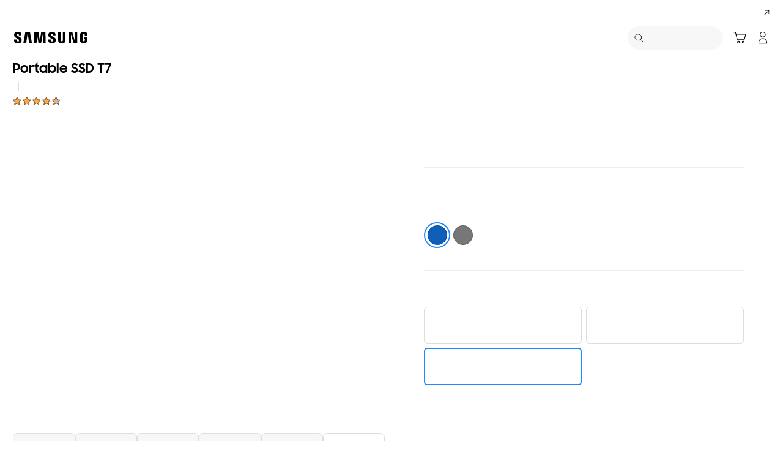

--- FILE ---
content_type: text/html; charset=UTF-8
request_url: https://www.samsung.com/ch/memory-storage/portable-ssd/portable-ssd-t7-2020-2tb-blue-mu-pc2t0h-ww/
body_size: 97265
content:
<!DOCTYPE html>

<html lang="de-CH">
    
    <head>
	<!-- PWA - manifest
	<link rel="manifest" href="/etc.clientlibs/samsung/clientlibs/consumer/global/clientlib-common/resources/pwa/manifest/ch.json">
	 -->
	<!-- PWA - Browser Compatible
	<script async src="/etc.clientlibs/samsung/clientlibs/consumer/global/clientlib-common/resources/pwa/js/pwacompat.js"></script>
	 -->
	<!-- <meta name="theme-color" content="#0c4da2"> -->
	<!-- Add to home screen for Safari on iOS -->
    <!-- <meta name="apple-mobile-web-app-capable" content="yes">
    <meta name="apple-mobile-web-app-status-bar-style" content="black">
    <meta name="apple-mobile-web-app-title" content="Samsung Shop">
    <link rel="apple-touch-icon" href="/etc.clientlibs/samsung/clientlibs/consumer/global/clientlib-common/resources/pwa/icon/pwa_icon_192x192.png"> -->
    <!-- Add to home screen for Windows -->
    <!-- <meta name="msapplication-TileImage" content="/etc.clientlibs/samsung/clientlibs/consumer/global/clientlib-common/resources/pwa/icon/pwa_icon_192x192.png">
    <meta name="msapplication-TileColor" content="#000000"> -->
	
	
	
		<link rel="preconnect" href="https://images.samsung.com"/>
	

	
		<link rel="preconnect" href="https://assets.adobedtm.com"/>
	
	
	<!-- Load clientLibs required when initializing Authoring: head.html override required to be added! -->
	
    <!-- Load clientLibs required when initializing Authoring: head.html override required to be added! -->
    

	
    
    

	<meta charset="utf-8"/>
    <meta http-equiv="X-UA-Compatible" content="IE=edge"/>
    <meta http-equiv="content-type" content="text/html; charset=UTF-8"/>
	
	<meta name="viewport" content="width=device-width, initial-scale=1"/>
	<!-- SEO -->
	
	
    
	
	
		<title>Portable SSD T7 | Samsung Schweiz</title>
	
	
	
		<meta name="title" content="Portable SSD T7 | Samsung Schweiz"/>
	
	
	

    
	<link rel="canonical" href="https://www.samsung.com/ch/memory-storage/portable-ssd/portable-ssd-t7-2020-2tb-blue-mu-pc2t0h-ww/"/>
	
	
	<meta name="keywords" content="MU-PC2T0H"/>
	<meta name="description" content="Superschneller externer Speicher, der bis zu 9,5-mal schneller ist als externe HDDs. Die eingebettete PCIe NVMe Technologie ermöglicht sequentielle Geschwindigkeiten von bis zu 1.050 MB/s und 1.000 MB/s. Die Portable SSD T7 ist von einem robusten Metallgehäuse umgeben, das sie vor Stürzen aus bis zu 2 Metern Höhe schockresistent macht."/>
	<meta name="date" content="2021-05-11"/>
	<meta name="sitecode" content="ch"/>
	
	
	
		
		 
		
		<!-- 
		<meta data-sly-test="N" name="noIndexYN" content="N">
		<meta data-sly-test="page-standard-pd" name="tempTitle" content="page-standard-pd">
		 -->
		 	
		
	
	
	
	
	
	<meta name="twitter:card" content="summary"/>
	<meta name="twitter:site" content="@SamsungSchweiz"/>
	<meta name="twitter:creator" content="@SamsungSchweiz"/>
	<meta name="twitter:url" content="https://www.samsung.com/ch/memory-storage/portable-ssd/portable-ssd-t7-2020-2tb-blue-mu-pc2t0h-ww/"/>
	<meta name="twitter:title" content="Portable SSD T7 | Samsung Schweiz"/>
	<meta name="twitter:description" content="Superschneller externer Speicher, der bis zu 9,5-mal schneller ist als externe HDDs. Die eingebettete PCIe NVMe Technologie ermöglicht sequentielle Geschwindigkeiten von bis zu 1.050 MB/s und 1.000 MB/s. Die Portable SSD T7 ist von einem robusten Metallgehäuse umgeben, das sie vor Stürzen aus bis zu 2 Metern Höhe schockresistent macht."/>
	<meta name="twitter:image" content="https://images.samsung.com/is/image/samsung/ch-portable-ssd-t7-mu-pc2t0h-ww-frontblue-thumb-246086401"/>

	
	

      <meta property="og:url" content="https://www.samsung.com/ch/memory-storage/portable-ssd/portable-ssd-t7-2020-2tb-blue-mu-pc2t0h-ww/"/>
      <meta property="og:image" content="https://images.samsung.com/is/image/samsung/ch-portable-ssd-t7-mu-pc2t0h-ww-frontblue-thumb-246086401"/>
      <meta property="og:type" content="website"/>
      <meta property="og:site_name" content="Samsung ch"/>
      <meta property="og:locale" content="de-CH"/>
      <meta property="og:title" content="Portable SSD T7 | Samsung Schweiz"/>
      <meta property="og:description" content="Superschneller externer Speicher, der bis zu 9,5-mal schneller ist als externe HDDs. Die eingebettete PCIe NVMe Technologie ermöglicht sequentielle Geschwindigkeiten von bis zu 1.050 MB/s und 1.000 MB/s. Die Portable SSD T7 ist von einem robusten Metallgehäuse umgeben, das sie vor Stürzen aus bis zu 2 Metern Höhe schockresistent macht."/>
      <meta property="og:country-name" content="ch"/>
      
      <meta property="name" content="Samsung ch"/>
      <meta property="image" content="https://www.samsung.com/etc.clientlibs/samsung/clientlibs/consumer/global/clientlib-common/resources/images/logo-square-letter.png"/>
      <meta property="url" content="https://www.samsung.com/ch/memory-storage/portable-ssd/portable-ssd-t7-2020-2tb-blue-mu-pc2t0h-ww/"/>
      <meta property="description" content="Superschneller externer Speicher, der bis zu 9,5-mal schneller ist als externe HDDs. Die eingebettete PCIe NVMe Technologie ermöglicht sequentielle Geschwindigkeiten von bis zu 1.050 MB/s und 1.000 MB/s. Die Portable SSD T7 ist von einem robusten Metallgehäuse umgeben, das sie vor Stürzen aus bis zu 2 Metern Höhe schockresistent macht."/>
      <meta property="keywords" content="MU-PC2T0H"/>
      
      
	<link rel="icon" type="image/png" href="/etc.clientlibs/samsung/clientlibs/consumer/global/clientlib-common/resources/images/Favicon.png" sizes="96x96"/>
	<link rel="shortcut icon" href="/etc.clientlibs/samsung/clientlibs/consumer/global/clientlib-common/resources/images/Favicon.png"/>
	<link rel="apple-touch-icon" href="/etc.clientlibs/samsung/clientlibs/consumer/global/clientlib-common/resources/images/app_ico.png" sizes="144x144"/>
	
	
	
	

    
    
    
	<!-- css 위치 변경 1) fonts.css  2) local.css 3) clientlib 카테고리 (230317) -->
	
    
<link rel="stylesheet" href="/etc.clientlibs/samsung/clientlibs/consumer/global/clientlib-site/sites/global/css/fonts.min.8a18f528e82f16d7420d24afc5dbd284.css" type="text/css">




	

	<!-- Local CSS 등록 -->
	<!-- 파일의 내용이 있는 경우만 호출되도록 수정 (240528) -->
	
	

	
	
		
		
			
			
				
    
<link rel="stylesheet" href="/etc.clientlibs/samsung/clientlibs/consumer/global/clientlib-dependencies.min.1dd1d47f040029bab499de380db9b346.css" type="text/css">
<link rel="stylesheet" href="/etc.clientlibs/samsung/clientlibs/consumer/global/clientlib-base-ux25.min.eb273ea5d93337e1cb7ac348c899e549.css" type="text/css">



			
			
		
	

	
	

    
    
    



 	<link rel="preconnect" href="//searchapi.samsung.com"/>




<link rel="preload" as="image" media="(max-width:767px) and (-webkit-max-device-pixel-ratio: 1.4)" href="https://images.samsung.com/is/image/samsung/p6pim/ch/mu-pc2t0h-ww/gallery/ch-portable-ssd-t7-mu-pc2t0h-ww-538080666?$360_288_PNG$"/>
<link rel="preload" as="image" media="(max-width:767px) and (-webkit-min-device-pixel-ratio: 1.5)" href="https://images.samsung.com/is/image/samsung/p6pim/ch/mu-pc2t0h-ww/gallery/ch-portable-ssd-t7-mu-pc2t0h-ww-538080666?$720_576_PNG$"/>
<link rel="preload" as="image" media="(min-width:768px) and (max-width:1365px) and (-webkit-max-device-pixel-ratio: 1.4)" href="https://images.samsung.com/is/image/samsung/p6pim/ch/mu-pc2t0h-ww/gallery/ch-portable-ssd-t7-mu-pc2t0h-ww-538080666?$365_292_PNG$"/>
<link rel="preload" as="image" media="(min-width:768px) and (max-width:1365px) and (-webkit-max-device-pixel-ratio: 1.5)" href="https://images.samsung.com/is/image/samsung/p6pim/ch/mu-pc2t0h-ww/gallery/ch-portable-ssd-t7-mu-pc2t0h-ww-538080666?$730_584_PNG$"/>
<link rel="preload" as="image" media="(min-width:1366px) and (-webkit-max-device-pixel-ratio: 1.4)" href="https://images.samsung.com/is/image/samsung/p6pim/ch/mu-pc2t0h-ww/gallery/ch-portable-ssd-t7-mu-pc2t0h-ww-538080666?$650_519_PNG$"/>
<link rel="preload" as="image" media="(min-width:1366px) and (-webkit-max-device-pixel-ratio: 1.5)" href="https://images.samsung.com/is/image/samsung/p6pim/ch/mu-pc2t0h-ww/gallery/ch-portable-ssd-t7-mu-pc2t0h-ww-538080666?$1300_1038_PNG$"/>





	

	
	

		
		
			
    
<link rel="stylesheet" href="/etc.clientlibs/samsung/components/content/consumer/global/product-dynamic/pd-g-anchor-navigation-ux25/clientlibs/site.min.f0928494201809fec3a1e8977d8c2a53.css" type="text/css">



		
		
		

		
    
<link rel="stylesheet" href="/etc.clientlibs/samsung/clientlibs/consumer/global/clientlib-templates/page-standard-pd.min.48ef5b72cfdd1a3cfb6f2a00d38b88a5.css" type="text/css">



		
    
<link rel="stylesheet" href="/etc.clientlibs/samsung/clientlibs/consumer/global/clientlib-templates/page-standard-pd/compactComps.min.2b46407c6cf1bfc5b4a990efe3cae228.css" type="text/css">



		
		
			
    
<link rel="stylesheet" href="/etc.clientlibs/samsung/clientlibs/consumer/global/clientlib-templates/page-standard-pd/compactComps-h.min.d41d8cd98f00b204e9800998ecf8427e.css" type="text/css">



		
		
		
			
    
<link rel="stylesheet" href="/etc.clientlibs/samsung/components/content/consumer/global/product-popup/pd-g-wishlist-popup/clientlibs/site.min.d49c101fdadccee88e030f4c91651e9c.css" type="text/css">



		
		
		
		
	








    
	
	
    
    
<script type="text/javascript">
var winhref = window.location.href.replace("/content/samsung","").replace(".html","/");
if ( winhref.indexOf("?") > 0) {
	winhref = winhref.substring(0, winhref.indexOf("?"));
}
var siteCode = winhref.split("/")[3];
//cn인 경우는 경로에서 siteCode를 추출할 수 없으므로 다른 방법으로 접근
if(winhref.indexOf("samsung.com.cn") > 0) {
	siteCode = "cn";
}

//depth Info.
var depth = winhref.split("/").length;
var depth_last = winhref.split("/")[depth-1];
if(depth_last =="" || depth_last.charAt(0)=="?"){
	depth -= 1;
}

//set pathIndicator(not product page)
var pageName = "";    
var depth_2 = "";
var depth_3 = "";
var depth_4 = "";
var depth_5 = "";

var digitalData = {
	"page" : {
			"pageInfo" : {
					"siteCode"    : "ch",
					"pageName"    : pageName,
					"pageID"      : "L2NvbnRlbnQvc2Ftc3VuZy9jaC9tZW1vcnktc3RvcmFnZS9wb3J0YWJsZS1zc2QvcG9ydGFibGUtc3NkLXQ3LTIwMjAtMnRiLWJsdWUtbXUtcGMydDBoLXd3",
					"pageTrack"   : "product detail",
					"originPlaform" : "web"
			},
			"pathIndicator" : {
					"depth_2" : depth_2,
					"depth_3" : depth_3,
					"depth_4" : depth_4,
					"depth_5" : depth_5
			}
	},
	"user": {
			"userDeviceList": [
			]
	},
	"product" : {
			"category" : "", 
			"model_code" : "", // PD class정보 이용하여 설정
			"model_name" : "", // PD page(server-side)
			"displayName" : "", // PD class정보 이용하여 설정
			"pvi_type_code" : "", //PD page(server-side)
			"pvi_type_name" : "", //PD page(server-side)
			"pvi_subtype_code" : "", //PD page(server-side)
			"pvi_subtype_name" : "",//PD page(server-side)
			"pd_type" : "", //PD type
            "content_id" : "",
            "products" : "",
            "prodView" : ""
	}
}
</script>

    
    
	    
    	
	
	
	
	
	
	
	
	
	
	

	
	
		<!-- vdSiteFlag=[] -->
		<!-- vdLtrSiteFlag=[] -->
		
		
			
				
					
					
					
					
						
							
							<!-- page-buying-pd or page-standard-pd[down] -->
							<!-- [false] -->
									<script defer type="text/javascript" src="https://apps.bazaarvoice.com/deployments/samsung-de_ch/main_site/production/de_CH/bv.js"></script>
							
							
					
				
			
			
		
	

    
    
	
	
<script type="text/javascript">
digitalData.page.pageInfo.pageTrack = "product detail";
digitalData.product.model_code = "MU\u002DPC2T0H\/WW".replace(/&/g, ' and ').replace(/  /g,' ');
digitalData.product.displayName = "Portable SSD T7".replace(/(<([^>]+)>)/gi, "").replace(/&/g, ' and ').replace(/  /g,' ');
digitalData.product.model_name = "MU\u002DPC2T0H".replace(/&/g, ' and ').replace(/  /g,' ');
digitalData.product.products = "MU\u002DPC2T0H".replace(/&/g, ' and ').replace(/  /g,' ');

digitalData.page.pathIndicator.depth_2 = "memory storage".replace(/&/g, ' and ').replace(/  /g,' ');
digitalData.page.pathIndicator.depth_3 = "memory\x26storage".replace(/&/g, ' and ').replace(/  /g,' ');
digitalData.page.pathIndicator.depth_4 = "portable ssd".replace(/&/g, ' and ').replace(/  /g,' ');
digitalData.page.pathIndicator.depth_5 = "portable\u002Dssd\u002Dt7\u002D2020\u002D2tb\u002Dblue\u002Dmu\u002Dpc2t0h\u002Dww".replace(/&/g, ' and ').replace(/  /g,' ');

digitalData.product.pvi_type_code = "pt_cd_memory_card".replace(/&/g, ' and ').replace(/  /g,' ');
digitalData.product.pvi_type_name = "memory".replace(/&/g, ' and ').replace(/  /g,' ');
digitalData.product.pvi_subtype_code = "pt_cd_memory_card_20".replace(/&/g, ' and ').replace(/  /g,' ');
digitalData.product.pvi_subtype_name = "portable ssd".replace(/&/g, ' and ').replace(/  /g,' ');
digitalData.product.pim_subtype_name = digitalData.page.pathIndicator.depth_4;
digitalData.product.pd_type = "no sale";

let isThirdPartyPrd = "N".replace(/&/g, ' and ').replace(/  /g,' ');
if(isThirdPartyPrd === "Y"){
    digitalData.product.iot_sid = "".replace(/&/g, ' and ').replace(/  /g,' ');
    digitalData.product.iot_shgroup = "SSD Portable".replace(/&/g, ' and ').replace(/  /g,' ');
    digitalData.product.iot_brandname = "".replace(/&/g, ' and ').replace(/  /g,' ');
}

//set pageName
var pageName = digitalData.page.pageInfo.siteCode;
if(digitalData.page.pathIndicator.depth_2 != ""){
	pageName += ":" + digitalData.page.pathIndicator.depth_2;
}
	
if(digitalData.page.pathIndicator.depth_3 != ""){
	pageName += ":" + digitalData.page.pathIndicator.depth_3;
}
	
if(digitalData.page.pathIndicator.depth_4 != ""){
	pageName += ":" + digitalData.page.pathIndicator.depth_4;
}

// check PD, GPD
pageName += ":portable\u002Dssd\u002Dt7\u002D2020\u002D2tb\u002Dblue\u002Dmu\u002Dpc2t0h\u002Dww".replace(/&/g, ' and ').replace(/  /g,' ');
digitalData.page.pageInfo.pageName = pageName;
</script>


	<!-- Excluding tagging-related scripts in Author mode -->
    
	    
    	





	


	<!-- End Adobe Target Flicker handling -->
		
	<!-- Launch Header Embed Code -->
	<script src="//assets.adobedtm.com/72afb75f5516/56f05a5dd461/launch-0e71df3f7597.min.js" async></script>
	<!-- End Launch Header Embed Code -->

	
	
	
	

	<!-- ugcGallary -->
	
	<!-- true -->
	
		
			<!-- script type="text/javascript" src="https://in2.ecom-qa.samsung.com/in/web/dist/shopAppUtil.js"></script>  -->
			<!--  script type="text/javascript" src="/etc.clientlibs/samsung/clientlibs/consumer/global/clientlib-common/resources/js/shopAppUtil.js"></script>  -->
		<script>
			let isWebView = false;
			let isPlatformReady = false;
			class ShopAppUtil {
				constructor(params) {
					this.params = params;
					// let startT = new Date().valueOf();
					// console.log("★ startTime:", startT);
					// if(!!window.flutter_inappwebview){
					let siteCode = "ch";
					let appCookie = document.cookie.match(`(^|;) ?WebView=([^;]*)(;|$)`);
					if(appCookie != null && appCookie[2] === "Y"){
						isWebView = true;
					}else if(siteCode !== "fr" && siteCode !== "in"){
						isWebView = !!window.flutter_inappwebview;
					}
					// }

					if(isWebView){
						window.addEventListener("flutterInAppWebViewPlatformReady", (event) => {
							// let responseT = new Date().valueOf();
							// console.log("★ responseTime:", responseT);
							// console.log("★ responseTime-startTime:", responseT - startT);
							// console.log("flutterInAppWebViewPlatformReady, web view:", isWebView);
							isPlatformReady = true;
							params.readyCallback();
						});
					}
				}
				callHandler = (methodName, ...params) => {
					if (isPlatformReady) {
					return window.flutter_inappwebview.callHandler(methodName, ...params)
					} else {
					return Promise.reject("Calling methodName: "+methodName+", but webview not identified")
					}
				}
				logger = (info, value) => {
					this.params.logger && console.log(" "+info+" "+value+" ")
				}
				isWebView = () => {
					this.logger('Returning isWebView: ', isWebView);
					return isWebView;
				}
				isPlatformReady = () => {
					this.logger('Returning isPlatformReady: ', isPlatformReady);
					return isPlatformReady;
				}
				getAppVersionCode = () => new Promise((resolve, reject) => {
					this.callHandler('getAppVersionCode')
					.then(result => {
						this.logger("App version", result)
						resolve(result)
					})
					.catch(err => {
						this.logger("Error in App version", err)
						reject(err)
					})
				})
				triggerAnalytics = (data) => new Promise((resolve, reject) => {
					this.callHandler('OnAnalyticsEvent', data)
					.then(result => {
						this.logger("OnAnalyticsEvent Success", result)
						resolve(JSON.stringify(result))
					})
					.catch(err => {
						this.logger("Error in OnAnalyticsEvent", err)
						reject(err)
					})
				})
				openExternalBrowser = (url) => new Promise((resolve, reject) => {
					if (typeof url === "string") {
						url = url.trim();
					}
					this.callHandler('openExternalBrowser', url)
					.then(result => {
						this.logger("openExternalBrowser Success", result)
						resolve(JSON.stringify(result))
					})
					.catch(err => {
						this.logger("Error in openExternalBrowser", err)
						reject(err)
					})
				})
				setupCloseForBack = (exit, confirm, hide, backCallback) => {
					this.callHandler('configureBackV2', exit, confirm, hide, backCallback)
					.then(function (result) {
						console.log(JSON.stringify(result));
					})
					.catch(function (err) {
						console.log("Error in configureBackV2", err)
					})
				}
				setupNormalBack = () => {
					this.callHandler('configureBackV2', false, false, false, '')
					.then(function (result) {
						console.log(JSON.stringify(result));
					})
					.catch(function (err) {
						console.log("Error in configureBackV2", err)
					})
				}
				getUserDetails = () => new Promise((resolve, reject) => {
					this.callHandler('getUserDetails', 'window.setUserDetails')
					.then(result => {
						this.logger("User Details", result)
						resolve(result)
					})
					.catch(err => {
						this.logger("Error in getUserDetails", err)
						reject(err)
					})
				})
				updateCartCount = (cartCount) => new Promise((resolve, reject) => {
					this.callHandler('updateCartCount', cartCount)
					.then(result => {
						this.logger("updated Cart Count", result)
						resolve(result)
					})
					.catch(err => {
						this.logger("Error in updateCartCount", err)
						reject(err)
					})
				})
				getToken = () => new Promise((resolve, reject) => {
					this.callHandler('getToken', false)
					.then(result => {
						this.logger("GetToken Success", result)
						resolve(result)
					})
					.catch(err => {
						this.logger("Error in getToken", err)
						reject(err)
					})
				})
				displayInAppReview = () => new Promise((resolve, reject) => {
					this.callHandler('displayInAppReview')
					.then(result => {
						this.logger("displayInAppReview success")
						resolve(result)
					})
					.catch(err => {
						this.logger("displayInAppReview failed")
						reject(err)
					})
				})
			}
			// [START log_event]
			function logEvent(name, params) {
				if (!name) {
					return;
				}

				if (window.AnalyticsWebInterface) {
					// Call Android interface
					window.AnalyticsWebInterface.logEvent(name, JSON.stringify(params));
				} else if (window.webkit
					&& window.webkit.messageHandlers
					&& window.webkit.messageHandlers.firebase) {
					// Call iOS interface
					var message = {
						command: 'logEvent',
						name: name,
						parameters: params
					};
					window.webkit.messageHandlers.firebase.postMessage(message);
				} else {
					// No Android or iOS interface found
					console.log("No native APIs found.");
				}
			}
			// [END log_event]

			// [START set_user_property]
			function setUserProperty(name, value) {
				if (!name || !value) {
					return;
				}

				if (window.AnalyticsWebInterface) {
					// Call Android interface
					window.AnalyticsWebInterface.setUserProperty(name, value);
				} else if (window.webkit
					&& window.webkit.messageHandlers
					&& window.webkit.messageHandlers.firebase) {
					// Call iOS interface
					var message = {
						command: 'setUserProperty',
						name: name,
						value: value
					};
					window.webkit.messageHandlers.firebase.postMessage(message);
				} else {
					// No Android or iOS interface found
					console.log("No native APIs found.");
				}
			}
			// [END set_user_property]

			/*
			document.getElementById("event1").addEventListener("click", function() {
			    console.log("event1");
			    logEvent("event1", { foo: "bar", baz: 123 });
			});

			document.getElementById("event2").addEventListener("click", function() {
			  console.log("event2");
			    logEvent("event2", { size: 123.456 });
			});

			document.getElementById("userprop").addEventListener("click", function() {
			    console.log("userprop");
			    setUserProperty("userprop", "custom_value");
			});
			*/

		</script>
		<script>
			const hideHeaderFooterByWindowFlutterInappwebview = () => {
				//$('.gnb').hide();
				if(document.querySelector(".gnb") != null && document.querySelector(".gnb").style != null) {
					document.querySelector(".gnb").style.display='none';
				}
				if(document.querySelector(".nv00-gnb") != null && document.querySelector(".nv00-gnb").style != null) {
					document.querySelector(".nv00-gnb").style.display='none';
				}
				if(document.querySelector(".nv00-gnb-v3") != null && document.querySelector(".nv00-gnb-v3").style != null) {
					document.querySelector(".nv00-gnb-v3").style.display='none';
				}
				if(document.querySelector(".nv00-gnb-v4") != null && document.querySelector(".nv00-gnb-v4").style != null) {
					document.querySelector(".nv00-gnb-v4").style.display='none';
				}
				if(document.querySelector(".nv07-explore-floating-navigation") != null) {
					let nv07 = document.querySelector(".nv07-explore-floating-navigation");
					nv07.parentElement.removeChild(nv07);
				}
				//CRHQ-9185 [B2C] shop app - DB 전환 건 - 쿠키 체크 및 미노출 처리      - 보완로직 
				if(document.querySelector(".cod05-app-banner") != null && document.querySelector(".cod05-app-banner").style != null) {
					document.querySelector(".cod05-app-banner").style.display='none';
				} 
				if(document.querySelector(".breadcrumb") != null && document.querySelector(".breadcrumb").style != null) {
					document.querySelector(".breadcrumb").style.display='none';
				}
				if(document.querySelector(".nvd02-breadcrumb") != null && document.querySelector(".nvd02-breadcrumb").style != null) {
					document.querySelector(".nvd02-breadcrumb").style.display='none';
				}
				if(document.querySelector(".nv17-breadcrumb") != null && document.querySelector(".nv17-breadcrumb").style != null) {
					document.querySelector(".nv17-breadcrumb").style.display='none';
				}
				if(document.querySelector(".epp-breadcrumb") != null && document.querySelector(".epp-breadcrumb").style != null) {
					document.querySelector(".epp-breadcrumb").style.display='none';
				}
				if(document.querySelector(".footer-column") != null && document.querySelector(".footer-column").style != null) {
					document.querySelector(".footer-column").style.display='none';
				}
				if(("es" === "ch" || "de" === "ch") && document.querySelector(".footer-bottom") != null && document.querySelector(".footer-bottom").style != null) {
					document.querySelector(".footer-bottom").style.display='none';
				}
				if(document.querySelector(".footer-language") != null && document.querySelector(".footer-language").style != null) {
					document.querySelector(".footer-language").style.display='none';
				}
				if(document.querySelector(".footer-language__anchor") != null && document.querySelector(".footer-language__anchor").style != null) {
					document.querySelector(".footer-language__anchor").style.display='none';
				}
				if(document.querySelector(".footer-language-wrap") != null && document.querySelector(".footer-language-wrap").style != null) {
					document.querySelector(".footer-language-wrap").style.display='none';
				}
				if(document.querySelector(".footer-sns") != null && document.querySelector(".footer-sns").style != null) {
					document.querySelector(".footer-sns").style.display='none';
				}
				if(document.querySelector(".footer-terms") != null && document.querySelector(".footer-terms").style != null) {
					document.querySelector(".footer-terms").style.display='none';
				}
				if(document.querySelector("#teconsent") != null && document.querySelector("#teconsent").style != null) {
					document.querySelector("#teconsent").style.display='none';
				}
				if(document.querySelector("#QSIFeedbackButton-btn") != null && document.querySelector("#QSIFeedbackButton-btn").style != null) {
					document.querySelector("#QSIFeedbackButton-btn").style.display='none';
				}
				if (window.location.href.indexOf("/mypage/myproducts/") > -1 || window.location.href.indexOf("/mypage/myrepair/") > -1 || window.location.href.indexOf("/mypage/rewards/") > -1
						|| window.location.href.indexOf("/mypage/myreferrals/") > -1 || window.location.href.indexOf("/mypage/credits/") > -1 || window.location.href.indexOf("/mypage/mysmartthings/") > -1) {
					if(document.querySelector(".explore-lnb-navigation") != null && document.querySelector(".explore-lnb-navigation").style != null) {
						document.querySelector(".explore-lnb-navigation").style.display='none';
					}
					if(document.querySelector(".nv-g-lnb") != null && document.querySelector(".nv-g-lnb").style != null) {
						document.querySelector(".nv-g-lnb").style.display='none';
					}
					if(document.querySelector(".pd-g-floating-nav") != null && document.querySelector(".pd-g-floating-nav").style != null) {
						document.querySelector(".pd-g-floating-nav").style.display='none';
					}
					document.querySelectorAll("#content a[target='_blank']").forEach(function(item){
						item.removeAttribute('target');
					});
				}
				if("page-standard-pd" === "page-standard-pd" || "page-buying-pd" === "page-standard-pd" || "page-feature-pd" === "page-standard-pd") {
					if(document.querySelector(".pd-header-navigation__menu-epromoter-cta") != null && document.querySelector(".pd-header-navigation__menu-epromoter-cta").style != null) {
						document.querySelector(".pd-header-navigation__menu-epromoter-cta").style.display='none';
					}
					if(document.querySelector(".product-detail-kv__cta-epromotor") != null && document.querySelector(".product-detail-kv__cta-epromotor").style != null) {
						document.querySelector(".product-detail-kv__cta-epromotor").style.display='none';
					}
				}else if("page-bc-pd" === "page-standard-pd"){
					document.querySelectorAll("#content .s-message-link").forEach(function(item){
						item.style.display = "none";
					});
				}
				if(document.querySelector(".cookie-bar__app-banner") != null && document.querySelector(".cookie-bar__app-banner").style != null) {
					document.querySelector(".cookie-bar__app-banner").style.display='none';
				}
				if(document.querySelector(".cookie-bar") != null && document.querySelector(".cookie-bar").style != null) {
					document.querySelector(".cookie-bar").style.display='none';
				}
				if(document.querySelector(".cod05-app-banner") != null && document.querySelector(".cod05-app-banner").style != null) {
					document.querySelector(".cod05-app-banner").style.display='none';
				}
				//[EPP] Partner Bar 미노출 처리
				if(document.querySelector(".partner-bar-wrap") != null && document.querySelector(".partner-bar-wrap").style != null) {
					document.querySelector(".partner-bar-wrap").style.display='none';
				}						
				if(window.sg && window.sg.common && window.sg.common.utils){
					window.sg.common.utils.visibleScroll();
				}
			}

			let timerId = setInterval(() => {
				if(isWebView){
					hideHeaderFooterByWindowFlutterInappwebview();
				}
				if(window.location.href.indexOf("samsung.com.cn") > -1){ //cn국가인 경우
					//추가된 userAgent 판단 로직
					var ua = navigator.userAgent;
					var ualower = ua.toLowerCase();
					if(/micromessenger/.test(ualower)){ //userAgent include 'micromessenger'
						if(/miniprogram/i.test(ualower)){ // 위챗 미니앱
							//return 'wxApp';
							hideHeaderFooterByWindowFlutterInappwebview();
						}
					}else if(/aliapp/i.test(ualower) && /miniprogram/i.test(ualower)){//userAgent include 'aliapp', 'miniprogram'
						//return 'aliApp';// 알리 미니앱
						hideHeaderFooterByWindowFlutterInappwebview();
					}
				}
			}, 10);
			setTimeout(() => {
				clearInterval(timerId);
			}, 20000);

			const setSessionStorage = () => {
				const isInAppWebViewSessionStorage = sessionStorage.getItem("isInAppWebViewSessionStorage");
				if(!isInAppWebViewSessionStorage){
					// readyCallback에서 세팅 (기존에 없는 경우만 세팅)
					sessionStorage.setItem("isInAppWebViewSessionStorage", "true");
				}
			}

			//new ShopAppUtil
			let shopAppUtilInstance = new ShopAppUtil({
				logger: true,
				readyCallback: setSessionStorage
			});

			document.addEventListener("DOMContentLoaded", function () {
				if(shopAppUtilInstance.isWebView() && typeof $ !== "undefined"){
					$(document).off("click", 'a[target*="_blank"]');
					$(document).on("click", 'a[target*="_blank"]', function (e) {
						let href = $(this).attr("href");
						if (!!href && href.indexOf("javascript") === -1 && href !== "#") {
							if (href.startsWith("/" + siteCode + "/")) {
								href = window.location.origin + href;
							}
							if (href.indexOf("http:") === -1 && href.indexOf("https:") === -1) {
								href = "https://" + href;
							}
							if(href.indexOf("www.samsung.com") === -1 || window.location.href.indexOf("/mypage/rewards") > -1 || window.location.href.indexOf("/" + siteCode + "/rewards") > -1){
								e.preventDefault();
								shopAppUtilInstance.openExternalBrowser(href);
							}
						}
					});
				}
			});

			//EMI 팝업에서 호출 확인 용 
			function hideModalEmipopup() {
					console.log("[from finance-popup.js] call hideModalEmipopup()!! ");
					$('#wrap > div.finance-popup > div > div > div > button').click();
			}
			
			function hideModalEmipopupConsole() {
				console.log("dummy [from finance-popup.js] call hideModalEmipopup()!! ");
					
			}
		
			// App Login callback function
			function login_completed (login_result, identifier) {
				if("true" === login_result) {
					if("nv-g-mini-cart.checkout" === identifier) {
						location.href = window.sg.minicart.checkoutUrl;
					}
				}
			}
			
			// [CRHQ-1787],[SRD-15288] [AEM][SCIC] SHOP APP 로그인 연계 코드 추가
			function login_completed_reload(login_result, identifier) {
				if(login_result === "true") {
					location.reload();
				}
			}
		</script>
		<script>
			const searchParams = new URLSearchParams(location.search);
			let appViewParam = searchParams.get('appView');
			let sourceParam = searchParams.get('source');
			if(appViewParam == "SM" || appViewParam == "ST" || appViewParam == "SA"){
				window.sessionStorage.setItem("appView", appViewParam);
				window.sessionStorage.setItem("source", sourceParam);
			}

			const rttHideHeaderFooterAppView = () => {
				if(document.querySelector(".nv16-country-selector") != null && document.querySelector(".nv16-country-selector").style != null) {
					document.querySelector(".nv16-country-selector").remove();
				}
				//$('.gnb').hide();
				if(document.querySelector(".gnb") != null && document.querySelector(".gnb").style != null) {
					document.querySelector(".gnb").style.display='none';
				}
				if(document.querySelector(".nv00-gnb") != null && document.querySelector(".nv00-gnb").style != null) {
					document.querySelector(".nv00-gnb").style.display='none';
				}
				if(document.querySelector(".nv00-gnb-v3") != null && document.querySelector(".nv00-gnb-v3").style != null) {
					document.querySelector(".nv00-gnb-v3").style.display='none';
				}
				if(document.querySelector(".nv00-gnb-v4") != null && document.querySelector(".nv00-gnb-v4").style != null) {
					document.querySelector(".nv00-gnb-v4").style.display='none';
				}
				if(document.querySelector(".nv07-explore-floating-navigation") != null) {
					let nv07 = document.querySelector(".nv07-explore-floating-navigation");
					nv07.parentElement.removeChild(nv07);
				}
				//CRHQ-9185 [B2C] shop app - DB 전환 건 - 쿠키 체크 및 미노출 처리      - 보완로직 
				if(document.querySelector(".cod05-app-banner") != null) {
					document.querySelector(".cod05-app-banner").remove();
				} 
				if(document.querySelector(".breadcrumb") != null && document.querySelector(".breadcrumb").style != null) {
					document.querySelector(".breadcrumb").style.display='none';
				}
				if(document.querySelector(".nvd02-breadcrumb") != null && document.querySelector(".nvd02-breadcrumb").style != null) {
					document.querySelector(".nvd02-breadcrumb").style.display='none';
				}
				if(document.querySelector(".nv17-breadcrumb") != null && document.querySelector(".nv17-breadcrumb").style != null) {
					document.querySelector(".nv17-breadcrumb").style.display='none';
				}
				if(document.querySelector(".epp-breadcrumb") != null && document.querySelector(".epp-breadcrumb").style != null) {
					document.querySelector(".epp-breadcrumb").style.display='none';
				}
				if(document.querySelector(".footer-column") != null && document.querySelector(".footer-column").style != null) {
					document.querySelector(".footer-column").style.display='none';
				}
				if(("es" === "ch" || "de" === "ch") && document.querySelector(".footer-bottom") != null && document.querySelector(".footer-bottom").style != null) {
					document.querySelector(".footer-bottom").style.display='none';
				}
				if(document.querySelector(".footer-language") != null && document.querySelector(".footer-language").style != null) {
					document.querySelector(".footer-language").style.display='none';
				}
				if(document.querySelector(".footer-language__anchor") != null && document.querySelector(".footer-language__anchor").style != null) {
					document.querySelector(".footer-language__anchor").style.display='none';
				}
				if(document.querySelector(".footer-language-wrap") != null && document.querySelector(".footer-language-wrap").style != null) {
					document.querySelector(".footer-language-wrap").style.display='none';
				}
				if(document.querySelector(".footer-sns") != null && document.querySelector(".footer-sns").style != null) {
					document.querySelector(".footer-sns").style.display='none';
				}
				if(document.querySelector(".footer-terms") != null && document.querySelector(".footer-terms").style != null) {
					document.querySelector(".footer-terms").style.display='none';
				}
				if(document.querySelector("#teconsent") != null && document.querySelector("#teconsent").style != null) {
					document.querySelector("#teconsent").style.display='none';
				}
				if(document.querySelector("#QSIFeedbackButton-btn") != null && document.querySelector("#QSIFeedbackButton-btn").style != null) {
					document.querySelector("#QSIFeedbackButton-btn").style.display='none';
				}
				// if (window.location.href.indexOf("/mypage/myproducts/") > -1 || window.location.href.indexOf("/mypage/myrepair/") > -1 || window.location.href.indexOf("/mypage/rewards/") > -1
				// 		|| window.location.href.indexOf("/mypage/myreferrals/") > -1) {
					if(document.querySelector(".explore-lnb-navigation") != null && document.querySelector(".explore-lnb-navigation").style != null) {
						document.querySelector(".explore-lnb-navigation").style.display='none';
					}
					if(document.querySelector(".nv-g-lnb") != null && document.querySelector(".nv-g-lnb").style != null) {
						document.querySelector(".nv-g-lnb").style.display='none';
					}
					if(document.querySelector(".pd-g-floating-nav") != null && document.querySelector(".pd-g-floating-nav").style != null) {
						document.querySelector(".pd-g-floating-nav").style.display='none';
					}
					document.querySelectorAll("#content a[target='_blank']").forEach(function(item){
						item.removeAttribute('target');
					});
				// }
				if(document.querySelector(".cookie-bar__app-banner") != null && document.querySelector(".cookie-bar__app-banner").style != null) {
					document.querySelector(".cookie-bar__app-banner").style.display='none';
				}
				if(document.querySelector(".cookie-bar") != null && document.querySelector(".cookie-bar").style != null) {
					document.querySelector(".cookie-bar").style.display='none';
				}
				//[EPP] Partner Bar 미노출 처리
				if(document.querySelector(".partner-bar-wrap") != null && document.querySelector(".partner-bar-wrap").style != null) {
					document.querySelector(".partner-bar-wrap").style.display='none';
				}						
				if(window.sg && window.sg.common && window.sg.common.utils){
					window.sg.common.utils.visibleScroll();
				}
			}

			if(window.sessionStorage.getItem("appView") == "SM" || window.sessionStorage.getItem("appView") == "ST" || window.sessionStorage.getItem("appView") == "SA"){
				let timerId = setInterval(rttHideHeaderFooterAppView, 10);
				setTimeout(() => {
					clearInterval(timerId);
				}, 20000);
			}
		</script>
	
	
    

	
	
	

    

<script>(window.BOOMR_mq=window.BOOMR_mq||[]).push(["addVar",{"rua.upush":"false","rua.cpush":"true","rua.upre":"false","rua.cpre":"false","rua.uprl":"false","rua.cprl":"false","rua.cprf":"false","rua.trans":"SJ-f127fdac-e315-4320-8bd6-25566ea142d8","rua.cook":"false","rua.ims":"false","rua.ufprl":"false","rua.cfprl":"false","rua.isuxp":"false","rua.texp":"norulematch","rua.ceh":"false","rua.ueh":"false","rua.ieh.st":"0"}]);</script>
<script>!function(){function o(n,i){if(n&&i)for(var r in i)i.hasOwnProperty(r)&&(void 0===n[r]?n[r]=i[r]:n[r].constructor===Object&&i[r].constructor===Object?o(n[r],i[r]):n[r]=i[r])}try{var n=decodeURIComponent("%7B%20%22request_client_hints%22%3A%20true%20%7D");if(n.length>0&&window.JSON&&"function"==typeof window.JSON.parse){var i=JSON.parse(n);void 0!==window.BOOMR_config?o(window.BOOMR_config,i):window.BOOMR_config=i}}catch(r){window.console&&"function"==typeof window.console.error&&console.error("mPulse: Could not parse configuration",r)}}();</script>
                              <script>!function(a){var e="https://s.go-mpulse.net/boomerang/",t="addEventListener";if("False"=="True")a.BOOMR_config=a.BOOMR_config||{},a.BOOMR_config.PageParams=a.BOOMR_config.PageParams||{},a.BOOMR_config.PageParams.pci=!0,e="https://s2.go-mpulse.net/boomerang/";if(window.BOOMR_API_key="VRZKC-5BSTD-4EWS3-R2J59-B8GYB",function(){function n(e){a.BOOMR_onload=e&&e.timeStamp||(new Date).getTime()}if(!a.BOOMR||!a.BOOMR.version&&!a.BOOMR.snippetExecuted){a.BOOMR=a.BOOMR||{},a.BOOMR.snippetExecuted=!0;var i,_,o,r=document.createElement("iframe");if(a[t])a[t]("load",n,!1);else if(a.attachEvent)a.attachEvent("onload",n);r.src="javascript:void(0)",r.title="",r.role="presentation",(r.frameElement||r).style.cssText="width:0;height:0;border:0;display:none;",o=document.getElementsByTagName("script")[0],o.parentNode.insertBefore(r,o);try{_=r.contentWindow.document}catch(O){i=document.domain,r.src="javascript:var d=document.open();d.domain='"+i+"';void(0);",_=r.contentWindow.document}_.open()._l=function(){var a=this.createElement("script");if(i)this.domain=i;a.id="boomr-if-as",a.src=e+"VRZKC-5BSTD-4EWS3-R2J59-B8GYB",BOOMR_lstart=(new Date).getTime(),this.body.appendChild(a)},_.write("<bo"+'dy onload="document._l();">'),_.close()}}(),"".length>0)if(a&&"performance"in a&&a.performance&&"function"==typeof a.performance.setResourceTimingBufferSize)a.performance.setResourceTimingBufferSize();!function(){if(BOOMR=a.BOOMR||{},BOOMR.plugins=BOOMR.plugins||{},!BOOMR.plugins.AK){var e="true"=="true"?1:0,t="",n="aoifbcaccdud42lzqpsq-f-905487569-clientnsv4-s.akamaihd.net",i="false"=="true"?2:1,_={"ak.v":"39","ak.cp":"147599","ak.ai":parseInt("293013",10),"ak.ol":"0","ak.cr":8,"ak.ipv":4,"ak.proto":"h2","ak.rid":"7d9717a3","ak.r":44331,"ak.a2":e,"ak.m":"x","ak.n":"essl","ak.bpcip":"3.144.80.0","ak.cport":38670,"ak.gh":"23.33.23.7","ak.quicv":"","ak.tlsv":"tls1.3","ak.0rtt":"","ak.0rtt.ed":"","ak.csrc":"-","ak.acc":"","ak.t":"1769571301","ak.ak":"hOBiQwZUYzCg5VSAfCLimQ==wuOl5kzgOqUO5oWHO4UeG5edsNoALl78FL0SkqXtMocHUTnOXDrPVDBvJBAp0KJ39c/IytVAWpcQoi6soWt8jouJtTKqQ/[base64]/+0CADfdpNtNi+7oScbMrQOMJJ+qDHXOi0zhYeDYnZKC3XudzcMWpLJNl79zUZfnexv0fXTV3AAs7UHlJTPQ=","ak.pv":"4203","ak.dpoabenc":"","ak.tf":i};if(""!==t)_["ak.ruds"]=t;var o={i:!1,av:function(e){var t="http.initiator";if(e&&(!e[t]||"spa_hard"===e[t]))_["ak.feo"]=void 0!==a.aFeoApplied?1:0,BOOMR.addVar(_)},rv:function(){var a=["ak.bpcip","ak.cport","ak.cr","ak.csrc","ak.gh","ak.ipv","ak.m","ak.n","ak.ol","ak.proto","ak.quicv","ak.tlsv","ak.0rtt","ak.0rtt.ed","ak.r","ak.acc","ak.t","ak.tf"];BOOMR.removeVar(a)}};BOOMR.plugins.AK={akVars:_,akDNSPreFetchDomain:n,init:function(){if(!o.i){var a=BOOMR.subscribe;a("before_beacon",o.av,null,null),a("onbeacon",o.rv,null,null),o.i=!0}return this},is_complete:function(){return!0}}}}()}(window);</script></head>
    <body>

	<!-- 
	## PWA ##
	<sly data-sly-test="true">
		<script>
			if('serviceWorker' in navigator) {
				navigator.serviceWorker.register('/sw.js')
				.then(function(registration) {
					console.log("Service Worker registered with scope:", registration.scope);
				});
			}
			
			window.addEventListener('beforeinstallprompt', (e) => {
	    		// Prevent Chrome 67 and earlier from automatically showing the prompt
	    		//e.preventDefault();
			
				console.log("beforeinstallprompt");
		
			}); 
		</script>
	</sly> -->
	
		<script>
		var isInIframe = (window.location != window.top.location);
		var isNotDotcom = ( window.location.href.indexOf('samsung.com') < 0);
        var isTopNotDotcom = ( window.top.location.href.indexOf('samsung.com') < 0);
        
		//404 페이지에서는 실행하지 않음.
		if ( window.location.href.indexOf('404') < 0 && isTopNotDotcom) {
			if ( isInIframe == true ) {
				   console.log('isInIframe =' + isInIframe );
				   //에러 페이지 이동  self.location.href   /"+siteCd+"/common/404.html 
				   window.location.href = '/ch/common/404.html';
				} else {
				   console.log('isInIframe =' + isInIframe );
				}    
		}
		</script>
	
	
	<div id="wrap">
	<!-- 공통  hidden input 시작-->
	<!-- typeAheadDomain 기존 search/ -> 붙이던 부분 삭제함 필요시 search/를 붙여서 사용-->
	<input type="hidden" name="searchDomain" id="searchDomain" value="//searchapi.samsung.com/v6"/>
	<input type="hidden" name="esapiSearchDomain" id="esapiSearchDomain" value="https://esapi.samsung.com"/>
	<input type="hidden" name="scene7domain" id="scene7domain" value="//images.samsung.com/is/image/samsung/"/>
	<input type="hidden" name="reviewUseYN" id="reviewUseYN" value="Y"/>
	<input type="hidden" name="aplautYn" id="aplautYn" value="N"/>
	<input type="hidden" name="reevooUseYN" id="reevooUseYN" value="N"/>
	<input type="hidden" name="bvFlag" id="bvFlag" value="Y"/>
	<input type="hidden" name="bvRTLFlag" id="bvRTLFlag" value="N"/>
	<input type="hidden" name="multiLanguageYn" id="multiLanguageYn" value="N"/>
	<input type="hidden" name="localLang" id="localLang" value="de-ch"/>
	<!-- 기존 gnbRunmodeInfo-> runmodeInfo 이름 변경-->
    <input type="hidden" name="runmodeInfo" id="runmodeInfo" value="live"/>
	<input type="hidden" name="apiStageInfo" id="apiStageInfo" value="front"/>
	<input type="hidden" name="tempTitle" id="tempTitle" value="page-standard-pd"/>
	<input type="hidden" name="siteCode" id="siteCode" value="ch"/>
	 <input type="hidden" name="store_sitecode" id="store_sitecode" value="ch"/>
	<input type="hidden" name="language" id="language" value="de_CH"/>
	<input type="hidden" name="serverType" id="serverType" value="prod"/>
	<!-- new-hybris -->
	<input type="hidden" name="gpvStoreDomain" id="gpvStoreDomain" value="https://p1.ecom.samsung.com"/>
	<input type="hidden" name="storeWebDomain" id="storeWebDomain"/>
	<input type="hidden" name="shopIntegrationFlag" id="shopIntegrationFlag" value="Hybris"/>
	<input type="hidden" name="newHyvStoreDomain" id="newHyvStoreDomain" value="https://api.shop.samsung.com"/>
	<!-- business page 여부 -->
	<input type="hidden" name="b2bFlag" id="b2bFlag" value="N"/>
	<input type="hidden" name="pageUrl" id="pageUrl"/>
	<input type="hidden" name="pathString" id="pathString"/>
	<input type="hidden" name="wishlistYn" id="wishlistYn"/>
	<input type="hidden" name="shopParmLang" id="shopParmLang"/>
	
	<input type="hidden" name="reservationDomain" id="reservationDomain"/>
	<input type="hidden" name="versionHashValue" id="versionHashValue" value="b6a359994e1fd710e9a0b4335c4478b5"/>
	<!-- 공통  hidden input 끝-->

    
    
    
		<section class="progress cm-loader" style="display:none;">
		    <div class="progress__wrapper">
		        <div class="progress__circle-1"></div>
		        <div class="progress__circle-2"></div>
		        <div class="progress__circle-3"></div>
		        <div class="progress__circle-4"></div>
		    </div>
		</section>
	
	<!-- <script type="text/javascript" src="/etc.clientlibs/samsung/clientlibs/consumer/global/clientlib-common/resources/js/crypto-js.min.js"></script> -->
	
    
<script src="/etc.clientlibs/samsung/clientlibs/consumer/global/clientlib-common/global/js/crypto-js.min.6fa2276cf659f30cabde72a6fc452171.js"></script>



	<script type="text/javascript" src="https://account.samsung.com/resources/libs/account-internal/2.0.0/account-internal.min.js"></script>
	
    


	<header id="header" role="banner">
		<!--googleoff: all-->
		<div class="skip-bar">
			<a href="#content" id="skipToContent">Skip to content</a>
			
		</div>
		
	

	</header>
	
	
	




    
        
        
        <div class="newpar new section">

</div>

    
        
        
        <div class="par iparys_inherited">

    
    
    
    

</div>

    


	


<aside class="nv16-country-selector" style="height: 0px;">
  <div class="nv16-country-selector__content-wrap">
    <div class="nv16-country-selector__content">
      <label class="nv16-country-selector__description" for="countrySelect">Wähle Standort und Sprache aus.</label>
      <div class="nv16-country-selector__select-contaniner">
        <div class="nv16-country-selector__menu">
          <div class="menu" data-comp-name="menu">
            <select id="countrySelect" class="menu__select" tabindex="-1">
              
                <option selected value="ch" data-country-type="sitecd">Schweiz / Deutsch</option>
              
              <option value="other" lang="en">Other Countries</option>
            </select>
            <button class="menu__select-field" aria-haspopup="listbox" aria-expanded="false" type="button" data-aria-label="Wähle Standort und Sprache aus." an-tr="nv16_gnb-country selector-navigation" an-ca="navigation" an-ac="gnb" an-la="country selector">
              <span class="menu__select-field-text"></span>
              <svg class="menu__select-field-icon down" focusable="false" aria-hidden="true">
                <use xlink:href="#open-down-bold" href="#open-down-bold"></use>
              </svg>
              <svg class="menu__select-field-icon up" focusable="false" aria-hidden="true">
                <use xlink:href="#close-up-bold" href="#close-up-bold"></use>
              </svg>
            </button>
          </div>
        </div>
        <div class="nv16-country-selector__continue">
          <button class="cta cta--contained cta--black" data-action="countrySelectorContinue" an-tr="nv16_gnb-country selector-navigation" an-ca="navigation" an-ac="gnb" an-la="country selector:continue">Fortfahren</button>
        </div>
      </div>
      <button class="nv16-country-selector__close" data-action="countrySelectorClose">
        <span class="hidden">Schließen</span>
        <svg class="icon" focusable="false" aria-hidden="true">
          <use xlink:href="#delete-bold" href="#delete-bold"></use>
        </svg>
      </button>
    </div>
  </div>
</aside>

	
		
	
	
	
		

	<!--# COD05_Mobile App Download Banner #-->
    <aside class="cod05-app-banner" style="display:none">
      <!-- /*
      <div class="cod05-app-banner__icon">
        <img src="/etc.clientlibs/samsung/clientlibs/consumer/global/clientlib-common/resources/images/ico-shop-app-v2.png" alt="Samsung Shop App Icon">
      </div>
      <div class="cod05-app-banner__content">
        <h3 class="cod05-app-banner__title">Samsung Shop app</h3>
        <p class="cod05-app-banner__desc">Get $500 welcome voucher on login. Downlad the app now.</p>
        <a class="cta cta--underline cta--black cod05-app-banner__cta" href="#" aria-label="Link Title">
          App download
        </a>

      </div>
      <button class="cod05-app-banner__close" data-action="countrySelectorClose">
        <span class="hidden">Close</span>
        <svg class="icon" focusable="false" aria-hidden="true">
          <use xlink:href="#delete-bold" href="#delete-bold"></use>
        </svg>
      </button>
       */-->
    </aside>
    <!--# //COD05_Mobile App Download Banner #-->
	
	
	
		
  
  
  
  
  
  
  
  
  
  
  
  
  


  <input type="hidden" name="st_checked" id="st_checked" value="2026-01-27 05:52:09"/>
  <input type="hidden" name="cck" id="cck" value="cedc6238tqcf1t4f0vl7g50mc70d6a5a"/>
  <input type="hidden" name="gPriceCurrency" id="gPriceCurrency" value="CHF"/>
  <input type="hidden" name="pageTrack" id="pageTrack" value="product detail"/>

  
  
  
  
  
  
  
  
  
  
  
  
  <nav id="component-id" class="nv00-gnb-v4 nv00-gnb-v4--text-type" role="navigation" aria-label="main navigation">
    <div class="nv00-gnb-v4__wrap">
      <div class="nv00-gnb-v4__inner">
        <div class="nv00-gnb-v4__header">
          <a href="/ch/" class="nv00-gnb-v4__logo" an-tr="nv00_gnb-product detail-l0-navigation2" an-ca="navigation" an-ac="gnb" an-la="logo" aria-label="Samsung">
            <svg class="icon" focusable="false" aria-hidden="true" width="130" height="29" viewbox="0 0 130 29">
              <g transform="translate(-250 -7)">
                <path d="M0,13.835V12.482H4.609V14.2a1.558,1.558,0,0,0,1.724,1.6A1.509,1.509,0,0,0,8,14.6a2.237,2.237,0,0,0-.03-1.322C7.076,10.976.981,9.931.208,6.333a6.531,6.531,0,0,1-.029-2.4C.654,1.045,3.122,0,6.184,0c2.438,0,5.8.585,5.8,4.458V5.719H7.7V4.612a1.492,1.492,0,0,0-1.605-1.6,1.452,1.452,0,0,0-1.575,1.2,2.468,2.468,0,0,0,.03.922c.5,2.059,7.017,3.167,7.73,6.887a8.481,8.481,0,0,1,.029,2.921C11.892,17.893,9.336,19,6.244,19,3,19,0,17.8,0,13.835Zm55.837-.062V12.421h4.549v1.691a1.533,1.533,0,0,0,1.695,1.6,1.49,1.49,0,0,0,1.665-1.168,2.147,2.147,0,0,0-.029-1.292c-.863-2.274-6.9-3.319-7.671-6.917a6.37,6.37,0,0,1-.03-2.367c.476-2.859,2.944-3.9,5.946-3.9,2.409,0,5.739.615,5.739,4.427v1.23H63.449V4.643a1.485,1.485,0,0,0-1.575-1.6,1.4,1.4,0,0,0-1.546,1.168,2.463,2.463,0,0,0,.029.922C60.832,7.194,67.284,8.27,68,11.959a8.314,8.314,0,0,1,.029,2.89c-.416,2.952-2.943,4.028-6.005,4.028C58.811,18.877,55.837,17.678,55.837,13.773Zm16.293.647A7.18,7.18,0,0,1,72.1,13.25V.523h4.341V13.65a5.023,5.023,0,0,0,.029.677,1.682,1.682,0,0,0,3.271,0,4.852,4.852,0,0,0,.03-.677V.523h4.341V13.25c0,.339-.03.984-.03,1.169-.3,3.319-2.825,4.4-5.976,4.4S72.428,17.739,72.13,14.419Zm35.739-.185a9.539,9.539,0,0,1-.059-1.168V5.6c0-.308.029-.861.059-1.169.386-3.319,2.973-4.365,6.036-4.365,3.033,0,5.708,1.045,6.006,4.365A8.781,8.781,0,0,1,119.94,5.6v.584H115.6V5.2a3.791,3.791,0,0,0-.059-.677,1.777,1.777,0,0,0-3.42,0,3.772,3.772,0,0,0-.059.829v8.117a5.1,5.1,0,0,0,.03.677,1.707,1.707,0,0,0,1.813,1.291,1.633,1.633,0,0,0,1.754-1.291,2.554,2.554,0,0,0,.03-.677V10.883h-1.754V8.3H120v4.765a9.377,9.377,0,0,1-.06,1.168c-.3,3.228-3,4.366-6.036,4.366S108.166,17.462,107.869,14.235Zm-60.5,4.027L47.245,1.845,44.272,18.262H39.931L36.987,1.845l-.118,16.417H32.587L32.943.554h6.988L42.1,14.388,44.272.554h6.987l.386,17.708Zm-22.835,0L22.211,1.845,19.831,18.262H15.194L18.344.554h7.642l3.152,17.708Zm72.665-.184L92.884,3.352l.238,14.726H88.9V.554h6.363l4.044,14.265L99.068.554h4.251V18.078Z" transform="translate(255 12)"/>
              </g>
            </svg>
          </a>

          
          
    
    <div class="nv00-gnb-v4__utility-list nv00-gnb-v4--mobile-only">
        <button class="nv00-gnb-v4__utility nv00-gnb-v4__utility-search gnb__search-btn-js" data-js-action="search" an-tr="nv00_gnb-product detail-l0-navigation2" an-ca="navigation" an-ac="gnb" an-la="search">
            <span class="hidden">Suchen</span>
            <svg class="icon" focusable="false" aria-hidden="true" width="96" height="96" viewbox="0 0 96 96">
                <path d="M85.732,89.269v0L60.479,64.018A36.5,36.5,0,1,1,22.295,2.869,36.5,36.5,0,0,1,64.02,60.483L89.268,85.732l-3.535,3.535ZM36.5,5A31.508,31.508,0,0,0,24.238,65.525,31.508,31.508,0,0,0,48.762,7.476,31.316,31.316,0,0,0,36.5,5Z" transform="translate(3.366 3.366)"/>
            </svg>
            <span class="nv00-gnb-v4__search-text" aria-hidden="true">Suchen</span>
        </button>
        
            
            
                
                
                    
                    
    
        <a class="nv00-gnb-v4__utility nv00-gnb-v4__utility-cart nv00-gnb-v4__utility-btn js-global-cart-btn js-has-carturl" data-cart-url="https://shop.samsung.com/ch/cart" href="https://shop.samsung.com/ch/cart" an-tr="nv00_gnb-product detail-gnb cart icon-navigation6" an-ca="navigation" an-ac="gnb" an-la="cart" role="button">
            <span class="hidden">Warenkorb</span>
            <svg class="icon" focusable="false" aria-hidden="true" width="96" height="96" viewbox="0 0 96 96">
                <g transform="translate(-625.251 -196)" clip-path="url(#clip-path)">
                    <path d="M697.237,263.578a10,10,0,1,1-10,10A10,10,0,0,1,697.237,263.578Zm-34.944,0a10,10,0,1,1-10,10A10,10,0,0,1,662.293,263.578Zm34.944,5a5,5,0,1,0,5,5A5,5,0,0,0,697.237,268.578Zm-34.944,0a5,5,0,1,0,5,5A5,5,0,0,0,662.293,268.578ZM638.1,197.25a3.86,3.86,0,0,1,3.6,2.652l.052.184,3.208,12.292h70.036a3.224,3.224,0,0,1,3.192,3.916l-.04.18-9.4,36.292a3.86,3.86,0,0,1-3.46,2.832l-.2.008h-51.1a3.866,3.866,0,0,1-3.6-2.648l-.052-.188-13.192-50.516-11.612,0,0-5Zm74.648,20.128h-66.48l8.672,33.228h49.2Z" transform="translate(0.834 3.75)"/>
                </g>
            </svg>

            
            <span class="cart-in-number gnb-cart-count" aria-live="polite" style="display:none;"><span class="hidden">Number of Products : </span></span>
        </a>
    
    
    

                
            
            
        
        
        
            
                <a class="nv00-gnb-v4__utility nv00-gnb-v4__utility-user before-login loginBtn" data-js-action="user" aria-label="Anmelden/Registrieren" data-linkinfo="https://account.samsung.com/accounts/v1/DCGLCH/signInGate" an-tr="nv00_gnb-product detail-account-account" an-ca="account" an-ac="gnb" an-la="login">
                    <span class="hidden">Anmelden</span>
                    <svg class="icon" focusable="false" aria-hidden="true" width="96" height="96" viewbox="0 0 96 96">
                        <path d="M48,51.5c16.521,0,30.5,13.82,30.5,29.555h0V89A3.5,3.5,0,0,1,75,92.5H21A3.5,3.5,0,0,1,17.5,89h0V81.055C17.5,65.32,31.479,51.5,48,51.5Zm0,5c-13.772,0-25.5,11.595-25.5,24.555h0V87.5h51V81.055c0-12.831-11.494-24.323-25.087-24.552h0Zm0-53A20.5,20.5,0,1,1,27.5,24,20.5,20.5,0,0,1,48,3.5Zm0,5A15.5,15.5,0,1,0,63.5,24,15.5,15.5,0,0,0,48,8.5Z" transform="translate(-0.5 0.5)"/>
                    </svg>
                </a>
            

            <a class="nv00-gnb-v4__utility nv00-gnb-v4__utility-user after-login js-user-name js-account" data-js-action="user">
                <span class="hidden">Mein Menü öffnen</span>
                
                <div class="image nv00-gnb-v4__user-profile js-gnb-afterlogin-image">
                    <img class="image__main" src="" alt="[D] Alternative Text" role="img" data-comp-name="image"/>
                </div>
                
                <svg class="icon nv00-gnb-v4__user-icon js-gnb-afterlogin-no-image" focusable="false" aria-hidden="true" width="96" height="96" viewbox="0 0 96 96">
                    <path d="M48,51.5c16.521,0,30.5,13.82,30.5,29.555h0V89A3.5,3.5,0,0,1,75,92.5H21A3.5,3.5,0,0,1,17.5,89h0V81.055C17.5,65.32,31.479,51.5,48,51.5Zm0,5c-13.772,0-25.5,11.595-25.5,24.555h0V87.5h51V81.055c0-12.831-11.494-24.323-25.087-24.552h0Zm0-53A20.5,20.5,0,1,1,27.5,24,20.5,20.5,0,0,1,48,3.5Zm0,5A15.5,15.5,0,1,0,63.5,24,15.5,15.5,0,0,0,48,8.5Z" transform="translate(-0.5 0.5)"/>
                </svg>
            </a>
        
        <button class="nv00-gnb-v4__utility nv00-gnb-v4__utility-hamburger" data-js-action="hamburger" aria-expanded="false" aria-haspopup="true" an-tr="nv00_gnb-product detail-gnb open / close-navigation2" an-ca="navigation" an-ac="gnb" an-la="gnb:open">
            <span class="hidden">Navigation</span>
            <svg class="icon" focusable="false" aria-hidden="true" width="96" height="96" viewbox="0 0 96 96">
                <path d="M0,57V52H70v5ZM0,31V26H70v5ZM0,5V0H70V5Z" transform="translate(13 20)"/>
            </svg>
        </button>
    </div>

          

        </div>
        <div class="nv00-gnb-v4__container">
          
          
    <div class="nv00-gnb-v4__container-header nv00-gnb-v4--mobile-only">
        <button class="nv00-gnb-v4__backward-btn">
            <span class="hidden">Zurück</span>
            <svg class="icon" focusable="false" aria-hidden="true">
                <use xlink:href="#previous-regular" href="#previous-regular"></use>
            </svg>
        </button>
        <button class="nv00-gnb-v4__search gnb__search-btn-js" aria-haspopup="true" aria-expanded="false" data-js-action="search" an-tr="nv00_gnb-product detail-l0-navigation5" an-ca="navigation" an-ac="gnb" an-la="search">
            <svg class="icon" focusable="false" aria-hidden="true" width="96" height="96" viewbox="0 0 96 96">
                <path d="M85.732,89.269v0L60.479,64.018A36.5,36.5,0,1,1,22.295,2.869,36.5,36.5,0,0,1,64.02,60.483L89.268,85.732l-3.535,3.535ZM36.5,5A31.508,31.508,0,0,0,24.238,65.525,31.508,31.508,0,0,0,48.762,7.476,31.316,31.316,0,0,0,36.5,5Z" transform="translate(3.366 3.366)"/>
            </svg>
            <span class="nv00-gnb-v4__search-text">Suchen</span>
        </button>
    </div>

          

          <div class="nv00-gnb-v4__container-inner">

			
			
			

            
            
	
	
	
	
    

    
	
	<p class="nv00-gnb-v4__l0-menu-list-title nv00-gnb-v4--mobile-only">NACH KATEGORIE SHOPPEN</p>

    <ul class="nv00-gnb-v4__l0-menu-list nv00-gnb-v4__l0-menu-list--left" role="menubar" aria-label="main menu">
        
        
		
        <li class="nv00-gnb-v4__l0-menu">
            <div class="nv00-gnb-v4__l0-menu-title">
                
					
	                    <a class="nv00-gnb-v4__l0-menu-link" an-tr="nv00_gnb-product detail-l0-navigation2" an-ca="navigation" an-ac="gnb" an-la="shop" href="/ch/offer/" data-js-action="l0MenuBtn" role="menuitem">
							<span class="nv00-gnb-v4__l0-menu-text nv00-gnb-v4--pc-only">Shop</span>
							
								<span class="nv00-gnb-v4__l0-menu-text nv00-gnb-v4--mobile-only">Shop durchstöbern</span>
							
							
	                    </a>
						
	                    
	                        <button class="nv00-gnb-v4__l0-menu-toggle-btn" role="menuitem" aria-expanded="false" aria-haspopup="true" an-tr="nv00_gnb-product detail-l0-navigation2" an-ca="navigation" an-ac="gnb" an-la="shop">
	                            <span class="hidden">Shop</span>
	                        </button>
	                    
					

                    

                
                
            </div>
            <!--  L1 Start -->
            <div class="nv00-gnb-v4__l1-menu-container">
                <div class="nv00-gnb-v4__l1-menu-container-header nv00-gnb-v4--mobile-only">
                    
                    
                    
                        <a href="/ch/offer/" class="nv00-gnb-v4__l1-menu-container-title" an-tr="nv00_gnb-product detail-l0-navigation2" an-ca="navigation" an-ac="gnb" an-la="shop">Shop</a>
                    
                </div>
                

                <!-- Type A Start -->
				
					
    

                <!-- Type A Start -->
                <div class="nv00-gnb-v4__l1-menu-inner">
                    
                    <div class="nv00-gnb-v4__l1-menu-list" role="menu" aria-label="shop menu">
						
                        <!-- TV&AV Do Not Contain L2 Start -->
                        
                            <a class="nv00-gnb-v4__l1-menu-link" an-tr="nv00_gnb-product detail-l1-navigation2" an-ca="navigation" an-ac="gnb" an-la="shop:galaxy z fold7" role="menuitem" href="/ch/smartphones/galaxy-z-fold7/buy/">
                                
                                <div class="nv00-gnb-v4__l1-menu-image">
                                    <div class="image">
                                        <img class="image__preview lazy-load-man" data-src="//images.samsung.com/is/image/samsung/assets/ch/f2507/gnb/Galaxy-Z_Fold7_GNB_L1_Shop_88x88.png?$LazyLoad_Home_PNG$" alt="Galaxy Z Fold7" role="img" data-comp-name="image"/>
                                        <img class="image__main lazy-load-man" data-src="//images.samsung.com/is/image/samsung/assets/ch/f2507/gnb/Galaxy-Z_Fold7_GNB_L1_Shop_88x88.png?$ORIGIN_PNG$" alt="Galaxy Z Fold7" role="img" data-comp-name="image"/>
                                    </div>
                                </div>
                                <span class="nv00-gnb-v4__l1-menu-text">Galaxy Z Fold7</span>
                                
                            </a>
                        
                        <!-- TV&AV Do Not Contain L2 End -->

                        <!-- TV&AV Include L2 Start -->
                        
                        <!-- TV&AV Include L2 End -->
                    
						
                        <!-- TV&AV Do Not Contain L2 Start -->
                        
                            <a class="nv00-gnb-v4__l1-menu-link" an-tr="nv00_gnb-product detail-l1-navigation2" an-ca="navigation" an-ac="gnb" an-la="shop:galaxy z flip7" role="menuitem" href="/ch/smartphones/galaxy-z-flip7/buy/">
                                
                                <div class="nv00-gnb-v4__l1-menu-image">
                                    <div class="image">
                                        <img class="image__preview lazy-load-man" data-src="//images.samsung.com/is/image/samsung/assets/ch/f2507/gnb/GNB_L1_Menu_B7_250611.png?$LazyLoad_Home_PNG$" alt="Galaxy Z Flip7" role="img" data-comp-name="image"/>
                                        <img class="image__main lazy-load-man" data-src="//images.samsung.com/is/image/samsung/assets/ch/f2507/gnb/GNB_L1_Menu_B7_250611.png?$ORIGIN_PNG$" alt="Galaxy Z Flip7" role="img" data-comp-name="image"/>
                                    </div>
                                </div>
                                <span class="nv00-gnb-v4__l1-menu-text">Galaxy Z Flip7</span>
                                
                            </a>
                        
                        <!-- TV&AV Do Not Contain L2 End -->

                        <!-- TV&AV Include L2 Start -->
                        
                        <!-- TV&AV Include L2 End -->
                    
						
                        <!-- TV&AV Do Not Contain L2 Start -->
                        
                            <a class="nv00-gnb-v4__l1-menu-link" an-tr="nv00_gnb-product detail-l1-navigation2" an-ca="navigation" an-ac="gnb" an-la="shop:galaxy s25 ultra" role="menuitem" href="/ch/smartphones/galaxy-s25-ultra/buy/">
                                
                                <div class="nv00-gnb-v4__l1-menu-image">
                                    <div class="image">
                                        <img class="image__preview lazy-load-man" data-src="//images.samsung.com/is/image/samsung/assets/ch/revamp/gnb/shop/GNB_Shop_L1_01_88x88.png?$LazyLoad_Home_PNG$" alt="Galaxy S25 Ultra" role="img" data-comp-name="image"/>
                                        <img class="image__main lazy-load-man" data-src="//images.samsung.com/is/image/samsung/assets/ch/revamp/gnb/shop/GNB_Shop_L1_01_88x88.png?$ORIGIN_PNG$" alt="Galaxy S25 Ultra" role="img" data-comp-name="image"/>
                                    </div>
                                </div>
                                <span class="nv00-gnb-v4__l1-menu-text">Galaxy S25 Ultra</span>
                                
                            </a>
                        
                        <!-- TV&AV Do Not Contain L2 End -->

                        <!-- TV&AV Include L2 Start -->
                        
                        <!-- TV&AV Include L2 End -->
                    
						
                        <!-- TV&AV Do Not Contain L2 Start -->
                        
                            <a class="nv00-gnb-v4__l1-menu-link" an-tr="nv00_gnb-product detail-l1-navigation2" an-ca="navigation" an-ac="gnb" an-la="shop:galaxy tab s11 series" role="menuitem" href="/ch/tablets/galaxy-tab-s11/buy/">
                                
                                <div class="nv00-gnb-v4__l1-menu-image">
                                    <div class="image">
                                        <img class="image__preview lazy-load-man" data-src="//images.samsung.com/is/image/samsung/assets/ch/09-2025/GNB_TS11_88x88.png?$LazyLoad_Home_PNG$" alt="Galaxy Tab S11 Series" role="img" data-comp-name="image"/>
                                        <img class="image__main lazy-load-man" data-src="//images.samsung.com/is/image/samsung/assets/ch/09-2025/GNB_TS11_88x88.png?$ORIGIN_PNG$" alt="Galaxy Tab S11 Series" role="img" data-comp-name="image"/>
                                    </div>
                                </div>
                                <span class="nv00-gnb-v4__l1-menu-text">Galaxy Tab S11 Series
</span>
                                
                            </a>
                        
                        <!-- TV&AV Do Not Contain L2 End -->

                        <!-- TV&AV Include L2 Start -->
                        
                        <!-- TV&AV Include L2 End -->
                    
						
                        <!-- TV&AV Do Not Contain L2 Start -->
                        
                            <a class="nv00-gnb-v4__l1-menu-link" an-tr="nv00_gnb-product detail-l1-navigation2" an-ca="navigation" an-ac="gnb" an-la="shop:galaxy watch8" role="menuitem" href="/ch/watches/galaxy-watch8/buy/?modelCode=SM-L320NZSAEUE">
                                
                                <div class="nv00-gnb-v4__l1-menu-image">
                                    <div class="image">
                                        <img class="image__preview lazy-load-man" data-src="//images.samsung.com/is/image/samsung/assets/ch/f2507/gnb/GNB_L1_Mobile_Galaxy-Watches_update_88x88.png?$LazyLoad_Home_PNG$" alt="Galaxy Watch8" role="img" data-comp-name="image"/>
                                        <img class="image__main lazy-load-man" data-src="//images.samsung.com/is/image/samsung/assets/ch/f2507/gnb/GNB_L1_Mobile_Galaxy-Watches_update_88x88.png?$ORIGIN_PNG$" alt="Galaxy Watch8" role="img" data-comp-name="image"/>
                                    </div>
                                </div>
                                <span class="nv00-gnb-v4__l1-menu-text">Galaxy Watch8</span>
                                
                            </a>
                        
                        <!-- TV&AV Do Not Contain L2 End -->

                        <!-- TV&AV Include L2 Start -->
                        
                        <!-- TV&AV Include L2 End -->
                    
						
                        <!-- TV&AV Do Not Contain L2 Start -->
                        
                            <a class="nv00-gnb-v4__l1-menu-link" an-tr="nv00_gnb-product detail-l1-navigation2" an-ca="navigation" an-ac="gnb" an-la="shop:galaxy watch ultra" role="menuitem" href="/ch/watches/galaxy-watch-ultra-2025/buy/">
                                
                                <div class="nv00-gnb-v4__l1-menu-image">
                                    <div class="image">
                                        <img class="image__preview lazy-load-man" data-src="//images.samsung.com/is/image/samsung/assets/ch/f2507/gnb/GNB_L1_Mobile_Galaxy-Watches_ultra_88x88.png?$LazyLoad_Home_PNG$" alt="Galaxy Watch Ultra" role="img" data-comp-name="image"/>
                                        <img class="image__main lazy-load-man" data-src="//images.samsung.com/is/image/samsung/assets/ch/f2507/gnb/GNB_L1_Mobile_Galaxy-Watches_ultra_88x88.png?$ORIGIN_PNG$" alt="Galaxy Watch Ultra" role="img" data-comp-name="image"/>
                                    </div>
                                </div>
                                <span class="nv00-gnb-v4__l1-menu-text">Galaxy Watch Ultra</span>
                                
                            </a>
                        
                        <!-- TV&AV Do Not Contain L2 End -->

                        <!-- TV&AV Include L2 Start -->
                        
                        <!-- TV&AV Include L2 End -->
                    
						
                        <!-- TV&AV Do Not Contain L2 Start -->
                        
                            <a class="nv00-gnb-v4__l1-menu-link" an-tr="nv00_gnb-product detail-l1-navigation2" an-ca="navigation" an-ac="gnb" an-la="shop:neo qled 8k tv" role="menuitem" href="/ch/tvs/qled-tv/qn990f-75-inch-neo-qled-8k-mini-led-smart-tv-qe75qn990ftxzu/">
                                
                                <div class="nv00-gnb-v4__l1-menu-image">
                                    <div class="image">
                                        <img class="image__preview lazy-load-man" data-src="//images.samsung.com/is/image/samsung/assets/ch/revamp/gnb/shop/GNB_Shop_L1_10_88x88.png?$LazyLoad_Home_PNG$" alt="Neo QLED 8K TV" role="img" data-comp-name="image"/>
                                        <img class="image__main lazy-load-man" data-src="//images.samsung.com/is/image/samsung/assets/ch/revamp/gnb/shop/GNB_Shop_L1_10_88x88.png?$ORIGIN_PNG$" alt="Neo QLED 8K TV" role="img" data-comp-name="image"/>
                                    </div>
                                </div>
                                <span class="nv00-gnb-v4__l1-menu-text">Neo QLED 8K TV</span>
                                
                            </a>
                        
                        <!-- TV&AV Do Not Contain L2 End -->

                        <!-- TV&AV Include L2 Start -->
                        
                        <!-- TV&AV Include L2 End -->
                    
						
                        <!-- TV&AV Do Not Contain L2 Start -->
                        
                            <a class="nv00-gnb-v4__l1-menu-link" an-tr="nv00_gnb-product detail-l1-navigation2" an-ca="navigation" an-ac="gnb" an-la="shop:the frame pro" role="menuitem" href="/ch/lifestyle-tvs/the-frame/ls03fw-65-inch-black-qe65ls03fwuxxn/">
                                
                                <div class="nv00-gnb-v4__l1-menu-image">
                                    <div class="image">
                                        <img class="image__preview lazy-load-man" data-src="//images.samsung.com/is/image/samsung/assets/ch/revamp/gnb/shop/GNB_Shop_L1_11_88x88.png?$LazyLoad_Home_PNG$" alt="The Frame Pro" role="img" data-comp-name="image"/>
                                        <img class="image__main lazy-load-man" data-src="//images.samsung.com/is/image/samsung/assets/ch/revamp/gnb/shop/GNB_Shop_L1_11_88x88.png?$ORIGIN_PNG$" alt="The Frame Pro" role="img" data-comp-name="image"/>
                                    </div>
                                </div>
                                <span class="nv00-gnb-v4__l1-menu-text">The Frame Pro </span>
                                
                            </a>
                        
                        <!-- TV&AV Do Not Contain L2 End -->

                        <!-- TV&AV Include L2 Start -->
                        
                        <!-- TV&AV Include L2 End -->
                    
						
                        <!-- TV&AV Do Not Contain L2 Start -->
                        
                            <a class="nv00-gnb-v4__l1-menu-link" an-tr="nv00_gnb-product detail-l1-navigation2" an-ca="navigation" an-ac="gnb" an-la="shop:q series soundbar" role="menuitem" href="/ch/audio-devices/soundbar/q990f-black-hw-q990f-en/">
                                
                                <div class="nv00-gnb-v4__l1-menu-image">
                                    <div class="image">
                                        <img class="image__preview lazy-load-man" data-src="//images.samsung.com/is/image/samsung/assets/ch/revamp/gnb/shop/GNB_Shop_L1_12_88x88.png?$LazyLoad_Home_PNG$" alt="Q-serie Soundbar" role="img" data-comp-name="image"/>
                                        <img class="image__main lazy-load-man" data-src="//images.samsung.com/is/image/samsung/assets/ch/revamp/gnb/shop/GNB_Shop_L1_12_88x88.png?$ORIGIN_PNG$" alt="Q-serie Soundbar" role="img" data-comp-name="image"/>
                                    </div>
                                </div>
                                <span class="nv00-gnb-v4__l1-menu-text">Q-serie Soundbar</span>
                                
                            </a>
                        
                        <!-- TV&AV Do Not Contain L2 End -->

                        <!-- TV&AV Include L2 Start -->
                        
                        <!-- TV&AV Include L2 End -->
                    
						
                        <!-- TV&AV Do Not Contain L2 Start -->
                        
                            <a class="nv00-gnb-v4__l1-menu-link" an-tr="nv00_gnb-product detail-l1-navigation2" an-ca="navigation" an-ac="gnb" an-la="shop:odyssey oled g8" role="menuitem" href="/ch/monitors/gaming/odyssey-oled-g8-g81sf-27-inch-240hz-oled-uhd-ls27fg810suxen/">
                                
                                <div class="nv00-gnb-v4__l1-menu-image">
                                    <div class="image">
                                        <img class="image__preview lazy-load-man" data-src="//images.samsung.com/is/image/samsung/assets/ch/revamp/gnb/shop/GNB_Shop_L1_13_88x88.png?$LazyLoad_Home_PNG$" alt="Odyssey OLED G8" role="img" data-comp-name="image"/>
                                        <img class="image__main lazy-load-man" data-src="//images.samsung.com/is/image/samsung/assets/ch/revamp/gnb/shop/GNB_Shop_L1_13_88x88.png?$ORIGIN_PNG$" alt="Odyssey OLED G8" role="img" data-comp-name="image"/>
                                    </div>
                                </div>
                                <span class="nv00-gnb-v4__l1-menu-text">Odyssey OLED G8</span>
                                
                            </a>
                        
                        <!-- TV&AV Do Not Contain L2 End -->

                        <!-- TV&AV Include L2 Start -->
                        
                        <!-- TV&AV Include L2 End -->
                    
						
                        <!-- TV&AV Do Not Contain L2 Start -->
                        
                            <a class="nv00-gnb-v4__l1-menu-link" an-tr="nv00_gnb-product detail-l1-navigation2" an-ca="navigation" an-ac="gnb" an-la="shop:Side by Side Kuhlschrank" role="menuitem" href="/ch/refrigerators/side-by-side/refrigerator-sbs-9-inch-ai-home-620l-black-doi-rs90f64edfws/">
                                
                                <div class="nv00-gnb-v4__l1-menu-image">
                                    <div class="image">
                                        <img class="image__preview lazy-load-man" data-src="//images.samsung.com/is/image/samsung/assets/ch/gnb/2025-09/GNB_REF_RS90F64EDFWS_88x88.png?$LazyLoad_Home_PNG$" role="img" data-comp-name="image"/>
                                        <img class="image__main lazy-load-man" data-src="//images.samsung.com/is/image/samsung/assets/ch/gnb/2025-09/GNB_REF_RS90F64EDFWS_88x88.png?$ORIGIN_PNG$" role="img" data-comp-name="image"/>
                                    </div>
                                </div>
                                <span class="nv00-gnb-v4__l1-menu-text">Side-by-Side Kühlschrank</span>
                                
                            </a>
                        
                        <!-- TV&AV Do Not Contain L2 End -->

                        <!-- TV&AV Include L2 Start -->
                        
                        <!-- TV&AV Include L2 End -->
                    
						
                        <!-- TV&AV Do Not Contain L2 Start -->
                        
                            <a class="nv00-gnb-v4__l1-menu-link" an-tr="nv00_gnb-product detail-l1-navigation2" an-ca="navigation" an-ac="gnb" an-la="shop:samsung series 8 ai energy" role="menuitem" href="/ch/washers-and-dryers/washing-machines/ww7400d-front-loading-smartthings-ai-energy-made-a-20-percent-extra-energy-efficiency-ai-ecobubble-11kg-black-ww11db7b94gbu5/">
                                
                                <div class="nv00-gnb-v4__l1-menu-image">
                                    <div class="image">
                                        <img class="image__preview lazy-load-man" data-src="//images.samsung.com/is/image/samsung/assets/ch/revamp/gnb/shop/GNB_Shop_L1_15_88x88.png?$LazyLoad_Home_PNG$" alt="Bespoke AI Waschmaschine 11kg" role="img" data-comp-name="image"/>
                                        <img class="image__main lazy-load-man" data-src="//images.samsung.com/is/image/samsung/assets/ch/revamp/gnb/shop/GNB_Shop_L1_15_88x88.png?$ORIGIN_PNG$" alt="Bespoke AI Waschmaschine 11kg" role="img" data-comp-name="image"/>
                                    </div>
                                </div>
                                <span class="nv00-gnb-v4__l1-menu-text">Bespoke AI Waschmaschine 11kg</span>
                                
                            </a>
                        
                        <!-- TV&AV Do Not Contain L2 End -->

                        <!-- TV&AV Include L2 Start -->
                        
                        <!-- TV&AV Include L2 End -->
                    
						
                        <!-- TV&AV Do Not Contain L2 Start -->
                        
                            <a class="nv00-gnb-v4__l1-menu-link" an-tr="nv00_gnb-product detail-l1-navigation2" an-ca="navigation" an-ac="gnb" an-la="shop:Bespoke AI Jet Ultra" role="menuitem" href="/ch/vacuum-cleaners/stick/vc9700cl-stick-vc-with-most-powerful-jet-aiultra-400w-black-vs90f40dek-sw/">
                                
                                <div class="nv00-gnb-v4__l1-menu-image">
                                    <div class="image">
                                        <img class="image__preview lazy-load-man" data-src="//images.samsung.com/is/image/samsung/assets/ch/gnb/2025-09/GNB_BespokeAIJetUltra_88x88.png?$LazyLoad_Home_PNG$" role="img" data-comp-name="image"/>
                                        <img class="image__main lazy-load-man" data-src="//images.samsung.com/is/image/samsung/assets/ch/gnb/2025-09/GNB_BespokeAIJetUltra_88x88.png?$ORIGIN_PNG$" role="img" data-comp-name="image"/>
                                    </div>
                                </div>
                                <span class="nv00-gnb-v4__l1-menu-text">Bespoke AI Jet Ultra 
</span>
                                
                            </a>
                        
                        <!-- TV&AV Do Not Contain L2 End -->

                        <!-- TV&AV Include L2 Start -->
                        
                        <!-- TV&AV Include L2 End -->
                    
						
                        <!-- TV&AV Do Not Contain L2 Start -->
                        
                            <a class="nv00-gnb-v4__l1-menu-link" an-tr="nv00_gnb-product detail-l1-navigation2" an-ca="navigation" an-ac="gnb" an-la="shop:bespoke grill" role="menuitem" href="/ch/microwave-ovens/solo/mw5000t-healthy-steam-mg30t5068uc-sw/">
                                
                                <div class="nv00-gnb-v4__l1-menu-image">
                                    <div class="image">
                                        <img class="image__preview lazy-load-man" data-src="//images.samsung.com/is/image/samsung/assets/ch/revamp/gnb/shop/GNB_Shop_DA_14_MWO_88x88.png?$LazyLoad_Home_PNG$" alt="Bespoke Grill-Mikrowelle 30L" role="img" data-comp-name="image"/>
                                        <img class="image__main lazy-load-man" data-src="//images.samsung.com/is/image/samsung/assets/ch/revamp/gnb/shop/GNB_Shop_DA_14_MWO_88x88.png?$ORIGIN_PNG$" alt="Bespoke Grill-Mikrowelle 30L" role="img" data-comp-name="image"/>
                                    </div>
                                </div>
                                <span class="nv00-gnb-v4__l1-menu-text">Bespoke Grill-Mikrowelle 30L</span>
                                
                            </a>
                        
                        <!-- TV&AV Do Not Contain L2 End -->

                        <!-- TV&AV Include L2 Start -->
                        
                        <!-- TV&AV Include L2 End -->
                    </div>

                    <!-- Type A Banner Start -->
                    <div class="nv00-gnb-v4__l1-featured-list nv00-gnb-v4__l1-featured-list--text" role="menu" aria-label="shop banner">
						<p class="nv00-gnb-v4__l1-featured-title">Entdecken</p>
						
                        <!-- VD Setting groupType VD-D Start -->
                        
                        <!-- VD Setting groupType VD-D End -->

                        <!-- VD Setting groupType VD-B Start -->
                        
                        <!-- VD Setting groupType VD-B End -->

                        <!-- VD No Setting Start -->
						<div class="nv00-gnb-v4__l1-featured">
	                        
	                            
									
	                                <a class="nv00-gnb-v4__l1-featured-link" href="/ch/buy-direct-get-more/" role="menuitem" an-tr="nv00_gnb-product detail-banner-navigation2" an-ca="navigation" an-ac="gnb" an-la="banner:shop:Order directly. Secure more benefits.">
		                                    Direkt bestellen. Mehr Vorteile sichern.
	                                </a>
	                            
	                        
	                            
									
	                                <a class="nv00-gnb-v4__l1-featured-link" href="/ch/offer/new-year/" role="menuitem" an-tr="nv00_gnb-product detail-banner-navigation2" an-ca="navigation" an-ac="gnb" an-la="banner:shop:New Year Specials">
		                                    New Year Specials
	                                </a>
	                            
	                        
	                            
									
	                                <a class="nv00-gnb-v4__l1-featured-link" href="/ch/offer/livedeals/" role="menuitem" an-tr="nv00_gnb-product detail-banner-navigation2" an-ca="navigation" an-ac="gnb" an-la="banner:shop:samsung live">
		                                    Samsung Live
	                                </a>
	                            
	                        
	                            
									
	                                <a class="nv00-gnb-v4__l1-featured-link" href="/ch/ai-products/" role="menuitem" an-tr="nv00_gnb-product detail-banner-navigation2" an-ca="navigation" an-ac="gnb" an-la="banner:shop:discover ai">
		                                    Entdecke AI
	                                </a>
	                            
	                        
	                            
									
	                                <a class="nv00-gnb-v4__l1-featured-link" href="/ch/smartthings/" role="menuitem" an-tr="nv00_gnb-product detail-banner-navigation2" an-ca="navigation" an-ac="gnb" an-la="banner:shop:smartthings">
		                                    SmartThings
	                                </a>
	                            
	                        
	                            
									
	                                <a class="nv00-gnb-v4__l1-featured-link" href="/ch/mobile/samsung-care-plus/" role="menuitem" an-tr="nv00_gnb-product detail-banner-navigation2" an-ca="navigation" an-ac="gnb" an-la="banner:shop:Samsung Care plus">
		                                    Samsung Care+
	                                </a>
	                            
	                        
	                            
									
	                                <a class="nv00-gnb-v4__l1-featured-link" href="/ch/offer/trade-up/" role="menuitem" an-tr="nv00_gnb-product detail-banner-navigation2" an-ca="navigation" an-ac="gnb" an-la="banner:shop:tv trade in program">
		                                    TV Eintausch-programm
	                                </a>
	                            
	                        
	                            
									
	                                <a class="nv00-gnb-v4__l1-featured-link" href="/ch/offer/bigscreen/" role="menuitem" an-tr="nv00_gnb-product detail-banner-navigation2" an-ca="navigation" an-ac="gnb" an-la="banner:shop:Big Screen">
		                                    Big Screen
	                                </a>
	                            
	                        
	                            
									
	                                <a class="nv00-gnb-v4__l1-featured-link" href="/ch/ai-meets-ai/" role="menuitem" an-tr="nv00_gnb-product detail-banner-navigation2" an-ca="navigation" an-ac="gnb" an-la="banner:shop:AI meets AI">
		                                    AI meets AI
	                                </a>
	                            
	                        
						</div>
                        <!-- VD No Setting End -->
                    </div>
                    <!-- Type A Banner End -->
                </div>
                <!-- Type A End  -->


                        
                <!-- Type A End  -->

                <!-- Type B Start -->
				
                <!-- Type B End -->

                <!-- Type C Start -->
				
                <!-- Type C End -->

                <!-- Type D Start -->
				
                <!-- Type D End -->
            </div>
        </li>
    
        
        
		
        <li class="nv00-gnb-v4__l0-menu">
            <div class="nv00-gnb-v4__l0-menu-title">
                
                
                    
                        <a class="nv00-gnb-v4__l0-menu-link" an-tr="nv00_gnb-product detail-l0-navigation2" an-ca="navigation" an-ac="gnb" an-la="mobile" href="/ch/smartphones/all-smartphones/" data-js-action="l0MenuBtn" role="menuitem">
                            <span class="nv00-gnb-v4__l0-menu-text">Mobile </span>
                        </a>
                        
                            <button class="nv00-gnb-v4__l0-menu-toggle-btn" role="menuitem" aria-expanded="false" aria-haspopup="true" an-tr="nv00_gnb-product detail-l0-navigation2" an-ca="navigation" an-ac="gnb" an-la="mobile">
                                <span class="hidden">Mobile </span>
                            </button>
                        
                    

                    
                
            </div>
            <!--  L1 Start -->
            <div class="nv00-gnb-v4__l1-menu-container">
                <div class="nv00-gnb-v4__l1-menu-container-header nv00-gnb-v4--mobile-only">
                    
                    
                    
                        <a href="/ch/smartphones/all-smartphones/" class="nv00-gnb-v4__l1-menu-container-title" an-tr="nv00_gnb-product detail-l0-navigation2" an-ca="navigation" an-ac="gnb" an-la="mobile">Mobile </a>
                    
                </div>
                

                <!-- Type A Start -->
				
					
    

                <!-- Type A Start -->
                <div class="nv00-gnb-v4__l1-menu-inner">
                    
                    <div class="nv00-gnb-v4__l1-menu-list" role="menu" aria-label="mobile menu">
						
                        <!-- TV&AV Do Not Contain L2 Start -->
                        
                            <a class="nv00-gnb-v4__l1-menu-link" an-tr="nv00_gnb-product detail-l1-navigation2" an-ca="navigation" an-ac="gnb" an-la="mobile:galaxy smartphone" role="menuitem" href="/ch/smartphones/all-smartphones/">
                                
                                <div class="nv00-gnb-v4__l1-menu-image">
                                    <div class="image">
                                        <img class="image__preview lazy-load-man" data-src="//images.samsung.com/is/image/samsung/assets/ch/f2507/gnb/Galaxy-Smartphone_GNB_L1_Menu_88x88.png?$LazyLoad_Home_PNG$" alt="Galaxy Smartphone" role="img" data-comp-name="image"/>
                                        <img class="image__main lazy-load-man" data-src="//images.samsung.com/is/image/samsung/assets/ch/f2507/gnb/Galaxy-Smartphone_GNB_L1_Menu_88x88.png?$ORIGIN_PNG$" alt="Galaxy Smartphone" role="img" data-comp-name="image"/>
                                    </div>
                                </div>
                                <span class="nv00-gnb-v4__l1-menu-text">Galaxy Smartphone</span>
                                
                            </a>
                        
                        <!-- TV&AV Do Not Contain L2 End -->

                        <!-- TV&AV Include L2 Start -->
                        
                        <!-- TV&AV Include L2 End -->
                    
						
                        <!-- TV&AV Do Not Contain L2 Start -->
                        
                            <a class="nv00-gnb-v4__l1-menu-link" an-tr="nv00_gnb-product detail-l1-navigation2" an-ca="navigation" an-ac="gnb" an-la="mobile:galaxy tab" role="menuitem" href="/ch/tablets/all-tablets/">
                                
                                <div class="nv00-gnb-v4__l1-menu-image">
                                    <div class="image">
                                        <img class="image__preview lazy-load-man" data-src="//images.samsung.com/is/image/samsung/assets/ch/home/09-2025/GNB_TS11_88x88.png?$LazyLoad_Home_PNG$" alt="Galaxy Tab" role="img" data-comp-name="image"/>
                                        <img class="image__main lazy-load-man" data-src="//images.samsung.com/is/image/samsung/assets/ch/home/09-2025/GNB_TS11_88x88.png?$ORIGIN_PNG$" alt="Galaxy Tab" role="img" data-comp-name="image"/>
                                    </div>
                                </div>
                                <span class="nv00-gnb-v4__l1-menu-text">Galaxy Tab</span>
                                
                            </a>
                        
                        <!-- TV&AV Do Not Contain L2 End -->

                        <!-- TV&AV Include L2 Start -->
                        
                        <!-- TV&AV Include L2 End -->
                    
						
                        <!-- TV&AV Do Not Contain L2 Start -->
                        
                            <a class="nv00-gnb-v4__l1-menu-link" an-tr="nv00_gnb-product detail-l1-navigation2" an-ca="navigation" an-ac="gnb" an-la="mobile:galaxy watch" role="menuitem" href="/ch/watches/all-watches/">
                                
                                <div class="nv00-gnb-v4__l1-menu-image">
                                    <div class="image">
                                        <img class="image__preview lazy-load-man" data-src="//images.samsung.com/is/image/samsung/assets/ch/f2507/gnb/GNB_L1_Mobile_Galaxy-Watches_ultra_88x88.png?$LazyLoad_Home_PNG$" alt="Galaxy Watch" role="img" data-comp-name="image"/>
                                        <img class="image__main lazy-load-man" data-src="//images.samsung.com/is/image/samsung/assets/ch/f2507/gnb/GNB_L1_Mobile_Galaxy-Watches_ultra_88x88.png?$ORIGIN_PNG$" alt="Galaxy Watch" role="img" data-comp-name="image"/>
                                    </div>
                                </div>
                                <span class="nv00-gnb-v4__l1-menu-text">Galaxy Watch</span>
                                
                            </a>
                        
                        <!-- TV&AV Do Not Contain L2 End -->

                        <!-- TV&AV Include L2 Start -->
                        
                        <!-- TV&AV Include L2 End -->
                    
						
                        <!-- TV&AV Do Not Contain L2 Start -->
                        
                            <a class="nv00-gnb-v4__l1-menu-link" an-tr="nv00_gnb-product detail-l1-navigation2" an-ca="navigation" an-ac="gnb" an-la="mobile:galaxy buds" role="menuitem" href="/ch/audio-sound/all-audio-sound/">
                                
                                <div class="nv00-gnb-v4__l1-menu-image">
                                    <div class="image">
                                        <img class="image__preview lazy-load-man" data-src="//images.samsung.com/is/image/samsung/assets/ch/revamp/gnb/mobile/GNB_Mobile_L1_05_88x88.png?$LazyLoad_Home_PNG$" alt="Galaxy Buds" role="img" data-comp-name="image"/>
                                        <img class="image__main lazy-load-man" data-src="//images.samsung.com/is/image/samsung/assets/ch/revamp/gnb/mobile/GNB_Mobile_L1_05_88x88.png?$ORIGIN_PNG$" alt="Galaxy Buds" role="img" data-comp-name="image"/>
                                    </div>
                                </div>
                                <span class="nv00-gnb-v4__l1-menu-text">Galaxy Buds</span>
                                
                            </a>
                        
                        <!-- TV&AV Do Not Contain L2 End -->

                        <!-- TV&AV Include L2 Start -->
                        
                        <!-- TV&AV Include L2 End -->
                    
						
                        <!-- TV&AV Do Not Contain L2 Start -->
                        
                            <a class="nv00-gnb-v4__l1-menu-link" an-tr="nv00_gnb-product detail-l1-navigation2" an-ca="navigation" an-ac="gnb" an-la="mobile:galaxy ring" role="menuitem" href="/ch/rings/all-rings/">
                                
                                <div class="nv00-gnb-v4__l1-menu-image">
                                    <div class="image">
                                        <img class="image__preview lazy-load-man" data-src="//images.samsung.com/is/image/samsung/assets/ch/revamp/gnb/mobile/GNB_Mobile_L1_06_88x88.png?$LazyLoad_Home_PNG$" alt="Galaxy Ring" role="img" data-comp-name="image"/>
                                        <img class="image__main lazy-load-man" data-src="//images.samsung.com/is/image/samsung/assets/ch/revamp/gnb/mobile/GNB_Mobile_L1_06_88x88.png?$ORIGIN_PNG$" alt="Galaxy Ring" role="img" data-comp-name="image"/>
                                    </div>
                                </div>
                                <span class="nv00-gnb-v4__l1-menu-text">Galaxy Ring</span>
                                
                            </a>
                        
                        <!-- TV&AV Do Not Contain L2 End -->

                        <!-- TV&AV Include L2 Start -->
                        
                        <!-- TV&AV Include L2 End -->
                    
						
                        <!-- TV&AV Do Not Contain L2 Start -->
                        
                            <a class="nv00-gnb-v4__l1-menu-link" an-tr="nv00_gnb-product detail-l1-navigation2" an-ca="navigation" an-ac="gnb" an-la="mobile:galaxy accessories" role="menuitem" href="/ch/mobile-accessories/all-mobile-accessories/">
                                
                                <div class="nv00-gnb-v4__l1-menu-image">
                                    <div class="image">
                                        <img class="image__preview lazy-load-man" data-src="//images.samsung.com/is/image/samsung/assets/ch/f2507/gnb/Galaxy-Accessories_GNB_L1_Menu_88x88.png?$LazyLoad_Home_PNG$" alt="Samsung Galaxy Zubehör" role="img" data-comp-name="image"/>
                                        <img class="image__main lazy-load-man" data-src="//images.samsung.com/is/image/samsung/assets/ch/f2507/gnb/Galaxy-Accessories_GNB_L1_Menu_88x88.png?$ORIGIN_PNG$" alt="Samsung Galaxy Zubehör" role="img" data-comp-name="image"/>
                                    </div>
                                </div>
                                <span class="nv00-gnb-v4__l1-menu-text">Samsung Galaxy Zubehör</span>
                                
                            </a>
                        
                        <!-- TV&AV Do Not Contain L2 End -->

                        <!-- TV&AV Include L2 Start -->
                        
                        <!-- TV&AV Include L2 End -->
                    </div>

                    <!-- Type A Banner Start -->
                    <div class="nv00-gnb-v4__l1-featured-list nv00-gnb-v4__l1-featured-list--text" role="menu" aria-label="mobile banner">
						<p class="nv00-gnb-v4__l1-featured-title">Entdecken</p>
						
                        <!-- VD Setting groupType VD-D Start -->
                        
                        <!-- VD Setting groupType VD-D End -->

                        <!-- VD Setting groupType VD-B Start -->
                        
                        <!-- VD Setting groupType VD-B End -->

                        <!-- VD No Setting Start -->
						<div class="nv00-gnb-v4__l1-featured">
	                        
	                            
									
	                                <a class="nv00-gnb-v4__l1-featured-link" href="/ch/mobile/" role="menuitem" an-tr="nv00_gnb-product detail-banner-navigation2" an-ca="navigation" an-ac="gnb" an-la="banner:mobile:discover mobile">
		                                    Mobile entdecken
	                                </a>
	                            
	                        
	                            
									
	                                <a class="nv00-gnb-v4__l1-featured-link" href="/ch/galaxy-ai/" role="menuitem" an-tr="nv00_gnb-product detail-banner-navigation2" an-ca="navigation" an-ac="gnb" an-la="banner:mobile:galaxy ai">
		                                    Galaxy AI
	                                </a>
	                            
	                        
	                            
									
	                                <a class="nv00-gnb-v4__l1-featured-link" href="/ch/one-ui/" role="menuitem" an-tr="nv00_gnb-product detail-banner-navigation2" an-ca="navigation" an-ac="gnb" an-la="banner:mobile:one ui">
		                                    One UI
	                                </a>
	                            
	                        
	                            
									
	                                <a class="nv00-gnb-v4__l1-featured-link" href="/ch/apps/samsung-health/" role="menuitem" an-tr="nv00_gnb-product detail-banner-navigation2" an-ca="navigation" an-ac="gnb" an-la="banner:mobile:samsung health">
		                                    Samsung Health
	                                </a>
	                            
	                        
	                            
									
	                                <a class="nv00-gnb-v4__l1-featured-link" href="/ch/apps/" role="menuitem" an-tr="nv00_gnb-product detail-banner-navigation2" an-ca="navigation" an-ac="gnb" an-la="banner:mobile:apps and services">
		                                    Apps &amp; Services
	                                </a>
	                            
	                        
	                            
									
	                                <a class="nv00-gnb-v4__l1-featured-link" href="/ch/mobile/why-galaxy/" role="menuitem" an-tr="nv00_gnb-product detail-banner-navigation2" an-ca="navigation" an-ac="gnb" an-la="banner:mobile:why samsung galaxy">
		                                    Warum Samsung Galaxy
	                                </a>
	                            
	                        
	                            
									
	                                <a class="nv00-gnb-v4__l1-featured-link" href="/ch/mobile/switch-to-galaxy/" role="menuitem" an-tr="nv00_gnb-product detail-banner-navigation2" an-ca="navigation" an-ac="gnb" an-la="banner:mobile:switch to galaxy">
		                                    Zu Samsung Galaxy wechseln
	                                </a>
	                            
	                        
	                            
									
	                                <a class="nv00-gnb-v4__l1-featured-link" href="/ch/offer/trade-in/" role="menuitem" an-tr="nv00_gnb-product detail-banner-navigation2" an-ca="navigation" an-ac="gnb" an-la="banner:mobile:mobile trade in">
		                                    Mobile Trade-In
	                                </a>
	                            
	                        
						</div>
                        <!-- VD No Setting End -->
                    </div>
                    <!-- Type A Banner End -->
                </div>
                <!-- Type A End  -->


                        
                <!-- Type A End  -->

                <!-- Type B Start -->
				
                <!-- Type B End -->

                <!-- Type C Start -->
				
                <!-- Type C End -->

                <!-- Type D Start -->
				
                <!-- Type D End -->
            </div>
        </li>
    
        
        
		
        <li class="nv00-gnb-v4__l0-menu">
            <div class="nv00-gnb-v4__l0-menu-title">
                
                
                    
                        <a class="nv00-gnb-v4__l0-menu-link" an-tr="nv00_gnb-product detail-l0-navigation2" an-ca="navigation" an-ac="gnb" an-la="tv and av" href="/ch/tvs/all-tvs/" data-js-action="l0MenuBtn" role="menuitem">
                            <span class="nv00-gnb-v4__l0-menu-text">TV &amp; AV</span>
                        </a>
                        
                            <button class="nv00-gnb-v4__l0-menu-toggle-btn" role="menuitem" aria-expanded="false" aria-haspopup="true" an-tr="nv00_gnb-product detail-l0-navigation2" an-ca="navigation" an-ac="gnb" an-la="tv and av">
                                <span class="hidden">TV &amp; AV</span>
                            </button>
                        
                    

                    
                
            </div>
            <!--  L1 Start -->
            <div class="nv00-gnb-v4__l1-menu-container">
                <div class="nv00-gnb-v4__l1-menu-container-header nv00-gnb-v4--mobile-only">
                    
                    
                    
                        <a href="/ch/tvs/all-tvs/" class="nv00-gnb-v4__l1-menu-container-title" an-tr="nv00_gnb-product detail-l0-navigation2" an-ca="navigation" an-ac="gnb" an-la="tv and av">TV &amp; AV</a>
                    
                </div>
                

                <!-- Type A Start -->
				
					
    

                <!-- Type A Start -->
                <div class="nv00-gnb-v4__l1-menu-inner">
                    
                    <div class="nv00-gnb-v4__l1-menu-list" role="menu" aria-label="tv and av menu">
						
                        <!-- TV&AV Do Not Contain L2 Start -->
                        
                            <a class="nv00-gnb-v4__l1-menu-link" an-tr="nv00_gnb-product detail-l1-navigation2" an-ca="navigation" an-ac="gnb" an-la="tv and av:Micro RGB" role="menuitem" href="/ch/tvs/all-tvs/?micro-rgb/">
                                
                                <div class="nv00-gnb-v4__l1-menu-image">
                                    <div class="image">
                                        <img class="image__preview lazy-load-man" data-src="//images.samsung.com/is/image/samsung/assets/ch/gnb/10-2025/GNB_TV_L1_02_88x88.png?$LazyLoad_Home_PNG$" alt="Micro RGB" role="img" data-comp-name="image"/>
                                        <img class="image__main lazy-load-man" data-src="//images.samsung.com/is/image/samsung/assets/ch/gnb/10-2025/GNB_TV_L1_02_88x88.png?$ORIGIN_PNG$" alt="Micro RGB" role="img" data-comp-name="image"/>
                                    </div>
                                </div>
                                <span class="nv00-gnb-v4__l1-menu-text">Micro RGB</span>
                                
                            </a>
                        
                        <!-- TV&AV Do Not Contain L2 End -->

                        <!-- TV&AV Include L2 Start -->
                        
                        <!-- TV&AV Include L2 End -->
                    
						
                        <!-- TV&AV Do Not Contain L2 Start -->
                        
                            <a class="nv00-gnb-v4__l1-menu-link" an-tr="nv00_gnb-product detail-l1-navigation2" an-ca="navigation" an-ac="gnb" an-la="tv and av:neo qled" role="menuitem" href="/ch/tvs/all-tvs/?neo-qled-8k+neo-qled">
                                
                                <div class="nv00-gnb-v4__l1-menu-image">
                                    <div class="image">
                                        <img class="image__preview lazy-load-man" data-src="//images.samsung.com/is/image/samsung/assets/ch/revamp/gnb/tv-and-av/GNB_TV-AV_L1_02_88x88.png?$LazyLoad_Home_PNG$" alt="Neo QLED" role="img" data-comp-name="image"/>
                                        <img class="image__main lazy-load-man" data-src="//images.samsung.com/is/image/samsung/assets/ch/revamp/gnb/tv-and-av/GNB_TV-AV_L1_02_88x88.png?$ORIGIN_PNG$" alt="Neo QLED" role="img" data-comp-name="image"/>
                                    </div>
                                </div>
                                <span class="nv00-gnb-v4__l1-menu-text">Neo QLED</span>
                                
                            </a>
                        
                        <!-- TV&AV Do Not Contain L2 End -->

                        <!-- TV&AV Include L2 Start -->
                        
                        <!-- TV&AV Include L2 End -->
                    
						
                        <!-- TV&AV Do Not Contain L2 Start -->
                        
                            <a class="nv00-gnb-v4__l1-menu-link" an-tr="nv00_gnb-product detail-l1-navigation2" an-ca="navigation" an-ac="gnb" an-la="tv and av:oled" role="menuitem" href="/ch/tvs/all-tvs/?oled">
                                
                                <div class="nv00-gnb-v4__l1-menu-image">
                                    <div class="image">
                                        <img class="image__preview lazy-load-man" data-src="//images.samsung.com/is/image/samsung/assets/ch/revamp/gnb/tv-and-av/GNB_TV-AV_L1_03_88x88.png?$LazyLoad_Home_PNG$" alt="OLED" role="img" data-comp-name="image"/>
                                        <img class="image__main lazy-load-man" data-src="//images.samsung.com/is/image/samsung/assets/ch/revamp/gnb/tv-and-av/GNB_TV-AV_L1_03_88x88.png?$ORIGIN_PNG$" alt="OLED" role="img" data-comp-name="image"/>
                                    </div>
                                </div>
                                <span class="nv00-gnb-v4__l1-menu-text">OLED</span>
                                
                            </a>
                        
                        <!-- TV&AV Do Not Contain L2 End -->

                        <!-- TV&AV Include L2 Start -->
                        
                        <!-- TV&AV Include L2 End -->
                    
						
                        <!-- TV&AV Do Not Contain L2 Start -->
                        
                            <a class="nv00-gnb-v4__l1-menu-link" an-tr="nv00_gnb-product detail-l1-navigation2" an-ca="navigation" an-ac="gnb" an-la="tv and av:qled" role="menuitem" href="/ch/tvs/all-tvs/?qled">
                                
                                <div class="nv00-gnb-v4__l1-menu-image">
                                    <div class="image">
                                        <img class="image__preview lazy-load-man" data-src="//images.samsung.com/is/image/samsung/assets/ch/revamp/gnb/tv-and-av/GNB_TV-AV_L1_04_88x88.png?$LazyLoad_Home_PNG$" alt="QLED" role="img" data-comp-name="image"/>
                                        <img class="image__main lazy-load-man" data-src="//images.samsung.com/is/image/samsung/assets/ch/revamp/gnb/tv-and-av/GNB_TV-AV_L1_04_88x88.png?$ORIGIN_PNG$" alt="QLED" role="img" data-comp-name="image"/>
                                    </div>
                                </div>
                                <span class="nv00-gnb-v4__l1-menu-text">QLED</span>
                                
                            </a>
                        
                        <!-- TV&AV Do Not Contain L2 End -->

                        <!-- TV&AV Include L2 Start -->
                        
                        <!-- TV&AV Include L2 End -->
                    
						
                        <!-- TV&AV Do Not Contain L2 Start -->
                        
                            <a class="nv00-gnb-v4__l1-menu-link" an-tr="nv00_gnb-product detail-l1-navigation2" an-ca="navigation" an-ac="gnb" an-la="tv and av:crystal uhd" role="menuitem" href="/ch/tvs/all-tvs/?crystal-uhd-tv">
                                
                                <div class="nv00-gnb-v4__l1-menu-image">
                                    <div class="image">
                                        <img class="image__preview lazy-load-man" data-src="//images.samsung.com/is/image/samsung/assets/ch/revamp/gnb/tv-and-av/GNB_TV-AV_L1_05_88x88.png?$LazyLoad_Home_PNG$" alt="Crystal UHD" role="img" data-comp-name="image"/>
                                        <img class="image__main lazy-load-man" data-src="//images.samsung.com/is/image/samsung/assets/ch/revamp/gnb/tv-and-av/GNB_TV-AV_L1_05_88x88.png?$ORIGIN_PNG$" alt="Crystal UHD" role="img" data-comp-name="image"/>
                                    </div>
                                </div>
                                <span class="nv00-gnb-v4__l1-menu-text">Crystal UHD</span>
                                
                            </a>
                        
                        <!-- TV&AV Do Not Contain L2 End -->

                        <!-- TV&AV Include L2 Start -->
                        
                        <!-- TV&AV Include L2 End -->
                    
						
                        <!-- TV&AV Do Not Contain L2 Start -->
                        
                            <a class="nv00-gnb-v4__l1-menu-link" an-tr="nv00_gnb-product detail-l1-navigation2" an-ca="navigation" an-ac="gnb" an-la="tv and av:the frame" role="menuitem" href="/ch/lifestyle-tvs/all-lifestyle-tvs/?the-frame">
                                
                                <div class="nv00-gnb-v4__l1-menu-image">
                                    <div class="image">
                                        <img class="image__preview lazy-load-man" data-src="//images.samsung.com/is/image/samsung/assets/ch/revamp/gnb/tv-and-av/GNB_TV-AV_L1_06_88x88.png?$LazyLoad_Home_PNG$" alt="The Frame" role="img" data-comp-name="image"/>
                                        <img class="image__main lazy-load-man" data-src="//images.samsung.com/is/image/samsung/assets/ch/revamp/gnb/tv-and-av/GNB_TV-AV_L1_06_88x88.png?$ORIGIN_PNG$" alt="The Frame" role="img" data-comp-name="image"/>
                                    </div>
                                </div>
                                <span class="nv00-gnb-v4__l1-menu-text">The Frame</span>
                                
                            </a>
                        
                        <!-- TV&AV Do Not Contain L2 End -->

                        <!-- TV&AV Include L2 Start -->
                        
                        <!-- TV&AV Include L2 End -->
                    
						
                        <!-- TV&AV Do Not Contain L2 Start -->
                        
                            <a class="nv00-gnb-v4__l1-menu-link" an-tr="nv00_gnb-product detail-l1-navigation2" an-ca="navigation" an-ac="gnb" an-la="tv and av:The Movingstyle" role="menuitem" href="/ch/movable-screens/the-movingstyle/lsm7f-27-inch-ue27lsm7faxxxe/">
                                
                                <div class="nv00-gnb-v4__l1-menu-image">
                                    <div class="image">
                                        <img class="image__preview lazy-load-man" data-src="//images.samsung.com/is/image/samsung/assets/ch/2025-11/2025HomeGNB_TheMovingstyle.png?$LazyLoad_Home_PNG$" alt="The Movingstyle" role="img" data-comp-name="image"/>
                                        <img class="image__main lazy-load-man" data-src="//images.samsung.com/is/image/samsung/assets/ch/2025-11/2025HomeGNB_TheMovingstyle.png?$ORIGIN_PNG$" alt="The Movingstyle" role="img" data-comp-name="image"/>
                                    </div>
                                </div>
                                <span class="nv00-gnb-v4__l1-menu-text">The Movingstyle</span>
                                
                            </a>
                        
                        <!-- TV&AV Do Not Contain L2 End -->

                        <!-- TV&AV Include L2 Start -->
                        
                        <!-- TV&AV Include L2 End -->
                    
						
                        <!-- TV&AV Do Not Contain L2 Start -->
                        
                            <a class="nv00-gnb-v4__l1-menu-link" an-tr="nv00_gnb-product detail-l1-navigation2" an-ca="navigation" an-ac="gnb" an-la="tv and av:the serif" role="menuitem" href="/ch/lifestyle-tvs/all-lifestyle-tvs/?the-serif">
                                
                                <div class="nv00-gnb-v4__l1-menu-image">
                                    <div class="image">
                                        <img class="image__preview lazy-load-man" data-src="//images.samsung.com/is/image/samsung/assets/ch/revamp/gnb/tv-and-av/GNB_TV-AV_L1_07_88x88_0522.png?$LazyLoad_Home_PNG$" alt="The Serif" role="img" data-comp-name="image"/>
                                        <img class="image__main lazy-load-man" data-src="//images.samsung.com/is/image/samsung/assets/ch/revamp/gnb/tv-and-av/GNB_TV-AV_L1_07_88x88_0522.png?$ORIGIN_PNG$" alt="The Serif" role="img" data-comp-name="image"/>
                                    </div>
                                </div>
                                <span class="nv00-gnb-v4__l1-menu-text">The Serif</span>
                                
                            </a>
                        
                        <!-- TV&AV Do Not Contain L2 End -->

                        <!-- TV&AV Include L2 Start -->
                        
                        <!-- TV&AV Include L2 End -->
                    
						
                        <!-- TV&AV Do Not Contain L2 Start -->
                        
                            <a class="nv00-gnb-v4__l1-menu-link" an-tr="nv00_gnb-product detail-l1-navigation2" an-ca="navigation" an-ac="gnb" an-la="tv and av:the terrace" role="menuitem" href="/ch/lifestyle-tvs/all-lifestyle-tvs/?the-terrace">
                                
                                <div class="nv00-gnb-v4__l1-menu-image">
                                    <div class="image">
                                        <img class="image__preview lazy-load-man" data-src="//images.samsung.com/is/image/samsung/assets/ch/revamp/gnb/tv-and-av/GNB_TV-AV_L1_08_88x88.png?$LazyLoad_Home_PNG$" alt="The Terrace" role="img" data-comp-name="image"/>
                                        <img class="image__main lazy-load-man" data-src="//images.samsung.com/is/image/samsung/assets/ch/revamp/gnb/tv-and-av/GNB_TV-AV_L1_08_88x88.png?$ORIGIN_PNG$" alt="The Terrace" role="img" data-comp-name="image"/>
                                    </div>
                                </div>
                                <span class="nv00-gnb-v4__l1-menu-text">The Terrace</span>
                                
                            </a>
                        
                        <!-- TV&AV Do Not Contain L2 End -->

                        <!-- TV&AV Include L2 Start -->
                        
                        <!-- TV&AV Include L2 End -->
                    
						
                        <!-- TV&AV Do Not Contain L2 Start -->
                        
                            <a class="nv00-gnb-v4__l1-menu-link" an-tr="nv00_gnb-product detail-l1-navigation2" an-ca="navigation" an-ac="gnb" an-la="tv and av:the sero" role="menuitem" href="/ch/lifestyle-tvs/all-lifestyle-tvs/?the-sero">
                                
                                <div class="nv00-gnb-v4__l1-menu-image">
                                    <div class="image">
                                        <img class="image__preview lazy-load-man" data-src="//images.samsung.com/is/image/samsung/assets/ch/revamp/gnb/tv-and-av/GNB_TV-AV_L1_09_88x88.png?$LazyLoad_Home_PNG$" alt="The Sero" role="img" data-comp-name="image"/>
                                        <img class="image__main lazy-load-man" data-src="//images.samsung.com/is/image/samsung/assets/ch/revamp/gnb/tv-and-av/GNB_TV-AV_L1_09_88x88.png?$ORIGIN_PNG$" alt="The Sero" role="img" data-comp-name="image"/>
                                    </div>
                                </div>
                                <span class="nv00-gnb-v4__l1-menu-text">The Sero</span>
                                
                            </a>
                        
                        <!-- TV&AV Do Not Contain L2 End -->

                        <!-- TV&AV Include L2 Start -->
                        
                        <!-- TV&AV Include L2 End -->
                    
						
                        <!-- TV&AV Do Not Contain L2 Start -->
                        
                            <a class="nv00-gnb-v4__l1-menu-link" an-tr="nv00_gnb-product detail-l1-navigation2" an-ca="navigation" an-ac="gnb" an-la="tv and av:sound devices" role="menuitem" href="/ch/audio-devices/all-audio-devices/">
                                
                                <div class="nv00-gnb-v4__l1-menu-image">
                                    <div class="image">
                                        <img class="image__preview lazy-load-man" data-src="//images.samsung.com/is/image/samsung/assets/ch/revamp/gnb/tv-and-av/GNB_TV-AV_L1_10_88x88.png?$LazyLoad_Home_PNG$" alt="Audiogeräte" role="img" data-comp-name="image"/>
                                        <img class="image__main lazy-load-man" data-src="//images.samsung.com/is/image/samsung/assets/ch/revamp/gnb/tv-and-av/GNB_TV-AV_L1_10_88x88.png?$ORIGIN_PNG$" alt="Audiogeräte" role="img" data-comp-name="image"/>
                                    </div>
                                </div>
                                <span class="nv00-gnb-v4__l1-menu-text">Audiogeräte</span>
                                
                            </a>
                        
                        <!-- TV&AV Do Not Contain L2 End -->

                        <!-- TV&AV Include L2 Start -->
                        
                        <!-- TV&AV Include L2 End -->
                    
						
                        <!-- TV&AV Do Not Contain L2 Start -->
                        
                            <a class="nv00-gnb-v4__l1-menu-link" an-tr="nv00_gnb-product detail-l1-navigation2" an-ca="navigation" an-ac="gnb" an-la="tv and av:projectors" role="menuitem" href="/ch/projectors/all-projectors/">
                                
                                <div class="nv00-gnb-v4__l1-menu-image">
                                    <div class="image">
                                        <img class="image__preview lazy-load-man" data-src="//images.samsung.com/is/image/samsung/assets/ch/revamp/gnb/tv-and-av/GNB_TV-AV_L1_11_88x88.png?$LazyLoad_Home_PNG$" alt="Projektoren" role="img" data-comp-name="image"/>
                                        <img class="image__main lazy-load-man" data-src="//images.samsung.com/is/image/samsung/assets/ch/revamp/gnb/tv-and-av/GNB_TV-AV_L1_11_88x88.png?$ORIGIN_PNG$" alt="Projektoren" role="img" data-comp-name="image"/>
                                    </div>
                                </div>
                                <span class="nv00-gnb-v4__l1-menu-text">Projektoren</span>
                                
                            </a>
                        
                        <!-- TV&AV Do Not Contain L2 End -->

                        <!-- TV&AV Include L2 Start -->
                        
                        <!-- TV&AV Include L2 End -->
                    
						
                        <!-- TV&AV Do Not Contain L2 Start -->
                        
                            <a class="nv00-gnb-v4__l1-menu-link" an-tr="nv00_gnb-product detail-l1-navigation2" an-ca="navigation" an-ac="gnb" an-la="tv and av:tv accessories" role="menuitem" href="/ch/tv-accessories/all-tv-accessories/">
                                
                                <div class="nv00-gnb-v4__l1-menu-image">
                                    <div class="image">
                                        <img class="image__preview lazy-load-man" data-src="//images.samsung.com/is/image/samsung/assets/ch/revamp/gnb/tv-and-av/GNB_TV-AV_L1_12_88x88_0522.png?$LazyLoad_Home_PNG$" alt="TV-Zubehör" role="img" data-comp-name="image"/>
                                        <img class="image__main lazy-load-man" data-src="//images.samsung.com/is/image/samsung/assets/ch/revamp/gnb/tv-and-av/GNB_TV-AV_L1_12_88x88_0522.png?$ORIGIN_PNG$" alt="TV-Zubehör" role="img" data-comp-name="image"/>
                                    </div>
                                </div>
                                <span class="nv00-gnb-v4__l1-menu-text">TV-Zubehör</span>
                                
                            </a>
                        
                        <!-- TV&AV Do Not Contain L2 End -->

                        <!-- TV&AV Include L2 Start -->
                        
                        <!-- TV&AV Include L2 End -->
                    
						
                        <!-- TV&AV Do Not Contain L2 Start -->
                        
                            <a class="nv00-gnb-v4__l1-menu-link" an-tr="nv00_gnb-product detail-l1-navigation2" an-ca="navigation" an-ac="gnb" an-la="tv and av:audio accessories" role="menuitem" href="/ch/audio-accessories/all-audio-accessories/">
                                
                                <div class="nv00-gnb-v4__l1-menu-image">
                                    <div class="image">
                                        <img class="image__preview lazy-load-man" data-src="//images.samsung.com/is/image/samsung/assets/ch/revamp/gnb/tv-and-av/GNB_TV-AV_L1_13_88x88.png?$LazyLoad_Home_PNG$" alt="Audio-Zubehör" role="img" data-comp-name="image"/>
                                        <img class="image__main lazy-load-man" data-src="//images.samsung.com/is/image/samsung/assets/ch/revamp/gnb/tv-and-av/GNB_TV-AV_L1_13_88x88.png?$ORIGIN_PNG$" alt="Audio-Zubehör" role="img" data-comp-name="image"/>
                                    </div>
                                </div>
                                <span class="nv00-gnb-v4__l1-menu-text">Audio-Zubehör</span>
                                
                            </a>
                        
                        <!-- TV&AV Do Not Contain L2 End -->

                        <!-- TV&AV Include L2 Start -->
                        
                        <!-- TV&AV Include L2 End -->
                    
						
                        <!-- TV&AV Do Not Contain L2 Start -->
                        
                        <!-- TV&AV Do Not Contain L2 End -->

                        <!-- TV&AV Include L2 Start -->
                        
                            <div class="nv00-gnb-v4__l1-menu nv00-gnb-v4--mobile-only" data-js-action="accordionWrap">
                                <a class="nv00-gnb-v4__l1-menu-link" href="/ch/tvs/all-tvs/" data-js-action="accordionBtn" aria-expanded="false" role="menuitem" an-tr="nv00_gnb-product detail-l1-navigation2" an-ca="navigation" an-ac="gnb" an-la="tv and av:tvs by size">
                                    
                                    <div class="nv00-gnb-v4__l1-menu-image">
                                        <div class="image">
                                            <img class="image__preview lazy-load-man" role="img" data-comp-name="image"/>
                                            <img class="image__main lazy-load-man" role="img" data-comp-name="image"/>
                                        </div>
                                    </div>
                                    <span class="nv00-gnb-v4__l1-menu-text">TVs nach Grösse</span>
                                    <svg class="icon nv00-gnb-v4--mobile-only" focusable="false" aria-hidden="true">
                                        <use xlink:href="#open-down-regular" href="#open-down-regular"></use>
                                    </svg>
                                </a>
                                <div class="nv00-gnb-v4__l2-menu-container" data-js-action="accordionContainer" role="menu" aria-label="TVs nach Grösse">
                                    <div class="nv00-gnb-v4__l2-menu-container-inner" data-js-action="accordionInner">
										
                                        <a class="nv00-gnb-v4__l2-menu-link" href="/ch/tvs/all-tvs/" role="menuitem" an-tr="nv00_gnb-product detail-l1-navigation2" an-ca="navigation" an-ac="gnb" an-la="tv and av:tvs by size:all">Alle</a>
                                    
										
                                        <a class="nv00-gnb-v4__l2-menu-link" href="/ch/tvs/all-tvs/?115+100+98/" role="menuitem" an-tr="nv00_gnb-product detail-l1-navigation2" an-ca="navigation" an-ac="gnb" an-la="tv and av:tvs by size:over 98 inch tvs">98&#39;&#39; TVs und grösser</a>
                                    
										
                                        <a class="nv00-gnb-v4__l2-menu-link" href="/ch/tvs/all-tvs/?85+83/" role="menuitem" an-tr="nv00_gnb-product detail-l1-navigation2" an-ca="navigation" an-ac="gnb" an-la="tv and av:tvs by size:83 and 85 inch tvs">83&#39;&#39; &amp; 85&#39;&#39; TVs</a>
                                    
										
                                        <a class="nv00-gnb-v4__l2-menu-link" href="/ch/tvs/all-tvs/?77-inch+75/" role="menuitem" an-tr="nv00_gnb-product detail-l1-navigation2" an-ca="navigation" an-ac="gnb" an-la="tv and av:tvs by size:75 and 77 inch tvs">75&#39;&#39; &amp; 77&#39;&#39; TVs</a>
                                    
										
                                        <a class="nv00-gnb-v4__l2-menu-link" href="/ch/tvs/all-tvs/?65/" role="menuitem" an-tr="nv00_gnb-product detail-l1-navigation2" an-ca="navigation" an-ac="gnb" an-la="tv and av:tvs by size:65 inch tvs">65&#39;&#39; TVs</a>
                                    
										
                                        <a class="nv00-gnb-v4__l2-menu-link" href="/ch/tvs/all-tvs/?55/" role="menuitem" an-tr="nv00_gnb-product detail-l1-navigation2" an-ca="navigation" an-ac="gnb" an-la="tv and av:tvs by size:55 inch tvs">55&#39;&#39; TVs</a>
                                    
										
                                        <a class="nv00-gnb-v4__l2-menu-link" href="/ch/tvs/all-tvs/?50+49-inch+48-inch/" role="menuitem" an-tr="nv00_gnb-product detail-l1-navigation2" an-ca="navigation" an-ac="gnb" an-la="tv and av:tvs by size:48 and 50 inch tvs">48&#39;&#39; - 50&#39;&#39; TVs</a>
                                    
										
                                        <a class="nv00-gnb-v4__l2-menu-link" href="/ch/tvs/all-tvs/?43" role="menuitem" an-tr="nv00_gnb-product detail-l1-navigation2" an-ca="navigation" an-ac="gnb" an-la="tv and av:tvs by size:43 inch tvs">43&#34; TVs</a>
                                    
										
                                        <a class="nv00-gnb-v4__l2-menu-link" href="/ch/tvs/all-tvs/?32/" role="menuitem" an-tr="nv00_gnb-product detail-l1-navigation2" an-ca="navigation" an-ac="gnb" an-la="tv and av:tvs by size:32 inch or smaller tvs">32&#39;&#39; TVs und kleiner</a>
                                    </div>
                                </div>
                            </div>
                        
                        <!-- TV&AV Include L2 End -->
                    </div>

                    <!-- Type A Banner Start -->
                    <div class="nv00-gnb-v4__l1-featured-list nv00-gnb-v4__l1-featured-list--text" role="menu" aria-label="tv and av banner">
						<p class="nv00-gnb-v4__l1-featured-title">Entdecken</p>
						
                        <!-- VD Setting groupType VD-D Start -->
                        
                        <!-- VD Setting groupType VD-D End -->

                        <!-- VD Setting groupType VD-B Start -->
                        
                        <!-- VD Setting groupType VD-B End -->

                        <!-- VD No Setting Start -->
						<div class="nv00-gnb-v4__l1-featured">
	                        
	                            
									
	                                <a class="nv00-gnb-v4__l1-featured-link" href="/ch/tvs/vision-ai-tv/" role="menuitem" an-tr="nv00_gnb-product detail-banner-navigation2" an-ca="navigation" an-ac="gnb" an-la="banner:tv and av:samsung vision ai">
		                                    Samsung Vision AI
	                                </a>
	                            
	                        
	                            
									
	                                <a class="nv00-gnb-v4__l1-featured-link" href="/ch/tvs/why-samsung-tv/" role="menuitem" an-tr="nv00_gnb-product detail-banner-navigation2" an-ca="navigation" an-ac="gnb" an-la="banner:tv and av:why samsung tv">
		                                    Warum Samsung TV
	                                </a>
	                            
	                        
	                            
									
	                                <a class="nv00-gnb-v4__l1-featured-link" href="/ch/tvs/oled-tv/highlights/" role="menuitem" an-tr="nv00_gnb-product detail-banner-navigation2" an-ca="navigation" an-ac="gnb" an-la="banner:tv and av:why oled">
		                                    Warum OLED
	                                </a>
	                            
	                        
	                            
									
	                                <a class="nv00-gnb-v4__l1-featured-link" href="/ch/tvs/qled-tv/highlights/" role="menuitem" an-tr="nv00_gnb-product detail-banner-navigation2" an-ca="navigation" an-ac="gnb" an-la="banner:tv and av:why neo qled">
		                                    Warum Neo QLED TV
	                                </a>
	                            
	                        
	                            
									
	                                <a class="nv00-gnb-v4__l1-featured-link" href="/ch/lifestyle-tvs/the-frame/highlights/" role="menuitem" an-tr="nv00_gnb-product detail-banner-navigation2" an-ca="navigation" an-ac="gnb" an-la="banner:tv and av:why the frame">
		                                    Warum The Frame
	                                </a>
	                            
	                        
	                            
									
	                                <a class="nv00-gnb-v4__l1-featured-link" href="/ch/tvs/help-me-choose/" role="menuitem" an-tr="nv00_gnb-product detail-banner-navigation2" an-ca="navigation" an-ac="gnb" an-la="banner:tv and av:help choose my tv">
		                                    Finde den richtigen TV
	                                </a>
	                            
	                        
	                            
									
	                                <a class="nv00-gnb-v4__l1-featured-link" href="/ch/audio-devices/help-me-choose/" role="menuitem" an-tr="nv00_gnb-product detail-banner-navigation2" an-ca="navigation" an-ac="gnb" an-la="banner:tv and av:help choose my sound device">
		                                    Finde das richtige Audiogerät
	                                </a>
	                            
	                        
	                            
									
	                                <a class="nv00-gnb-v4__l1-featured-link" href="/ch/tvs/micro-led/highlights/" role="menuitem" an-tr="nv00_gnb-product detail-banner-navigation2" an-ca="navigation" an-ac="gnb" an-la="banner:tv and av:micro led">
		                                    MICRO LED
	                                </a>
	                            
	                        
						</div>
                        <!-- VD No Setting End -->
                    </div>
                    <!-- Type A Banner End -->
                </div>
                <!-- Type A End  -->


                        
                <!-- Type A End  -->

                <!-- Type B Start -->
				
                <!-- Type B End -->

                <!-- Type C Start -->
				
                <!-- Type C End -->

                <!-- Type D Start -->
				
                <!-- Type D End -->
            </div>
        </li>
    
        
        
		
        <li class="nv00-gnb-v4__l0-menu">
            <div class="nv00-gnb-v4__l0-menu-title">
                
                
                    
                        <a class="nv00-gnb-v4__l0-menu-link" an-tr="nv00_gnb-product detail-l0-navigation2" an-ca="navigation" an-ac="gnb" an-la="appliances" href="/ch/refrigerators/all-refrigerators/" data-js-action="l0MenuBtn" role="menuitem">
                            <span class="nv00-gnb-v4__l0-menu-text">Haushalt</span>
                        </a>
                        
                            <button class="nv00-gnb-v4__l0-menu-toggle-btn" role="menuitem" aria-expanded="false" aria-haspopup="true" an-tr="nv00_gnb-product detail-l0-navigation2" an-ca="navigation" an-ac="gnb" an-la="appliances">
                                <span class="hidden">Haushalt</span>
                            </button>
                        
                    

                    
                
            </div>
            <!--  L1 Start -->
            <div class="nv00-gnb-v4__l1-menu-container">
                <div class="nv00-gnb-v4__l1-menu-container-header nv00-gnb-v4--mobile-only">
                    
                    
                    
                        <a href="/ch/refrigerators/all-refrigerators/" class="nv00-gnb-v4__l1-menu-container-title" an-tr="nv00_gnb-product detail-l0-navigation2" an-ca="navigation" an-ac="gnb" an-la="appliances">Haushalt</a>
                    
                </div>
                

                <!-- Type A Start -->
				
                <!-- Type A End  -->

                <!-- Type B Start -->
				
					
    

                <!-- Type B Start -->
                <div class="nv00-gnb-v4__l1-menu-inner nv00-gnb-v4__l1-menu-inner--2rows">
                    
                    <!-- layoutRow === 1 -->
                    <div class="nv00-gnb-v4__l1-menu-list" role="menu" aria-label="Kitchen Appliances menu">
                        
							
                            
                                <a class="nv00-gnb-v4__l1-menu-link" href="/ch/refrigerators/all-refrigerators/" role="menuitem" an-tr="nv00_gnb-product detail-l1-navigation2" an-ca="navigation" an-ac="gnb" an-la="appliances:refrigerators">
                                    
                                    <div class="nv00-gnb-v4__l1-menu-image">
                                        <div class="image">
                                            <img class="image__preview lazy-load-man" data-src="https://stg-images.samsung.com/is/image/samsung/assets/ch/home/11-2025/ch_gnb_da_ref_rs90f66betws.png?$LazyLoad_Home_PNG$" alt="Kühlschränke" role="img" data-comp-name="image"/>
                                            <img class="image__main lazy-load-man" data-src="https://stg-images.samsung.com/is/image/samsung/assets/ch/home/11-2025/ch_gnb_da_ref_rs90f66betws.png?$ORIGIN_PNG$" alt="Kühlschränke" role="img" data-comp-name="image"/>
                                        </div>
                                    </div>
                                    <span class="nv00-gnb-v4__l1-menu-text">Kühlschränke</span>
                                    
                                </a>
                            

                            

                        
                    
                        
							
                            
                                <a class="nv00-gnb-v4__l1-menu-link" href="/ch/cooking-appliances/all-cooking-appliances/?ovens" role="menuitem" an-tr="nv00_gnb-product detail-l1-navigation2" an-ca="navigation" an-ac="gnb" an-la="appliances:ovens">
                                    
                                    <div class="nv00-gnb-v4__l1-menu-image">
                                        <div class="image">
                                            <img class="image__preview lazy-load-man" data-src="//images.samsung.com/is/image/samsung/assets/ch/revamp/gnb/appliances/GNB_Appliance_L1_02_88x88.png?$LazyLoad_Home_PNG$" alt="Backöfen" role="img" data-comp-name="image"/>
                                            <img class="image__main lazy-load-man" data-src="//images.samsung.com/is/image/samsung/assets/ch/revamp/gnb/appliances/GNB_Appliance_L1_02_88x88.png?$ORIGIN_PNG$" alt="Backöfen" role="img" data-comp-name="image"/>
                                        </div>
                                    </div>
                                    <span class="nv00-gnb-v4__l1-menu-text">Backöfen</span>
                                    
                                </a>
                            

                            

                        
                    
                        
							
                            
                                <a class="nv00-gnb-v4__l1-menu-link" href="/ch/cooking-appliances/all-cooking-appliances/?hobs" role="menuitem" an-tr="nv00_gnb-product detail-l1-navigation2" an-ca="navigation" an-ac="gnb" an-la="appliances:hobs">
                                    
                                    <div class="nv00-gnb-v4__l1-menu-image">
                                        <div class="image">
                                            <img class="image__preview lazy-load-man" data-src="//images.samsung.com/is/image/samsung/assets/ch/revamp/gnb/appliances/GNB_Appliance_L1_03_88x88.png?$LazyLoad_Home_PNG$" alt="Kochfelder" role="img" data-comp-name="image"/>
                                            <img class="image__main lazy-load-man" data-src="//images.samsung.com/is/image/samsung/assets/ch/revamp/gnb/appliances/GNB_Appliance_L1_03_88x88.png?$ORIGIN_PNG$" alt="Kochfelder" role="img" data-comp-name="image"/>
                                        </div>
                                    </div>
                                    <span class="nv00-gnb-v4__l1-menu-text">Kochfelder</span>
                                    
                                </a>
                            

                            

                        
                    
                        
							
                            
                                <a class="nv00-gnb-v4__l1-menu-link" href="/ch/cooking-appliances/all-cooking-appliances/?hoods" role="menuitem" an-tr="nv00_gnb-product detail-l1-navigation2" an-ca="navigation" an-ac="gnb" an-la="appliances:hoods">
                                    
                                    <div class="nv00-gnb-v4__l1-menu-image">
                                        <div class="image">
                                            <img class="image__preview lazy-load-man" data-src="//images.samsung.com/is/image/samsung/assets/ch/revamp/gnb/appliances/GNB_Appliance_L1_04_88x88.png?$LazyLoad_Home_PNG$" alt="Dunstabzugs hauben" role="img" data-comp-name="image"/>
                                            <img class="image__main lazy-load-man" data-src="//images.samsung.com/is/image/samsung/assets/ch/revamp/gnb/appliances/GNB_Appliance_L1_04_88x88.png?$ORIGIN_PNG$" alt="Dunstabzugs hauben" role="img" data-comp-name="image"/>
                                        </div>
                                    </div>
                                    <span class="nv00-gnb-v4__l1-menu-text">Dunstabzugs hauben</span>
                                    
                                </a>
                            

                            

                        
                    
                        
							
                            
                                <a class="nv00-gnb-v4__l1-menu-link" href="/ch/microwave-ovens/all-microwave-ovens/" role="menuitem" an-tr="nv00_gnb-product detail-l1-navigation2" an-ca="navigation" an-ac="gnb" an-la="appliances:microwaves">
                                    
                                    <div class="nv00-gnb-v4__l1-menu-image">
                                        <div class="image">
                                            <img class="image__preview lazy-load-man" data-src="//images.samsung.com/is/image/samsung/assets/ch/revamp/gnb/appliances/GNB_Appliance_L1_05_88x88.png?$LazyLoad_Home_PNG$" alt="Mikrowellen" role="img" data-comp-name="image"/>
                                            <img class="image__main lazy-load-man" data-src="//images.samsung.com/is/image/samsung/assets/ch/revamp/gnb/appliances/GNB_Appliance_L1_05_88x88.png?$ORIGIN_PNG$" alt="Mikrowellen" role="img" data-comp-name="image"/>
                                        </div>
                                    </div>
                                    <span class="nv00-gnb-v4__l1-menu-text">Mikrowellen</span>
                                    
                                </a>
                            

                            

                        
                    
                        
							
                            
                                <a class="nv00-gnb-v4__l1-menu-link" href="/ch/dishwashers/all-dishwashers/" role="menuitem" an-tr="nv00_gnb-product detail-l1-navigation2" an-ca="navigation" an-ac="gnb" an-la="appliances:dishwashers">
                                    
                                    <div class="nv00-gnb-v4__l1-menu-image">
                                        <div class="image">
                                            <img class="image__preview lazy-load-man" data-src="//images.samsung.com/is/image/samsung/assets/ch/revamp/gnb/appliances/GNB_Appliance_L1_06_88x88.png?$LazyLoad_Home_PNG$" alt="Geschirrspüler" role="img" data-comp-name="image"/>
                                            <img class="image__main lazy-load-man" data-src="//images.samsung.com/is/image/samsung/assets/ch/revamp/gnb/appliances/GNB_Appliance_L1_06_88x88.png?$ORIGIN_PNG$" alt="Geschirrspüler" role="img" data-comp-name="image"/>
                                        </div>
                                    </div>
                                    <span class="nv00-gnb-v4__l1-menu-text">Geschirrspüler</span>
                                    
                                </a>
                            

                            

                        
                    
                        
                    
                        
                    
                        
                    
                        
                    </div>
                    <!-- layoutRow === 2 -->
                    <div class="nv00-gnb-v4__l1-menu-list" role="menu" aria-label="Living Appliances menu">
                        
                    
                        
                    
                        
                    
                        
                    
                        
                    
                        
                    
                        
							
                            
                                <a class="nv00-gnb-v4__l1-menu-link" href="/ch/washers-and-dryers/all-washers-and-dryers/" role="menuitem" an-tr="nv00_gnb-product detail-l1-navigation2" an-ca="navigation" an-ac="gnb" an-la="appliances:laundry">
                                    
                                    <div class="nv00-gnb-v4__l1-menu-image">
                                        <div class="image">
                                            <img class="image__preview lazy-load-man" data-src="//images.samsung.com/is/image/samsung/assets/ch/GNB_Appliance_L1_WM_WF90F09C4SU5_88x88.png?$LazyLoad_Home_PNG$" alt="Bespoke AI Frontlader-Waschmaschine, AI Home, 9kg" role="img" data-comp-name="image"/>
                                            <img class="image__main lazy-load-man" data-src="//images.samsung.com/is/image/samsung/assets/ch/GNB_Appliance_L1_WM_WF90F09C4SU5_88x88.png?$ORIGIN_PNG$" alt="Bespoke AI Frontlader-Waschmaschine, AI Home, 9kg" role="img" data-comp-name="image"/>
                                        </div>
                                    </div>
                                    <span class="nv00-gnb-v4__l1-menu-text">Wäschepflege</span>
                                    
                                </a>
                            

                            

                        
                    
                        
							
                            
                                <a class="nv00-gnb-v4__l1-menu-link" href="/ch/vacuum-cleaners/all-vacuum-cleaners/?stick" role="menuitem" an-tr="nv00_gnb-product detail-l1-navigation2" an-ca="navigation" an-ac="gnb" an-la="appliances:jet stick vacuums">
                                    
                                    <div class="nv00-gnb-v4__l1-menu-image">
                                        <div class="image">
                                            <img class="image__preview lazy-load-man" data-src="//images.samsung.com/is/image/samsung/assets/ch/revamp/gnb/appliances/GNB_Appliance_L1_09_88x88.png?$LazyLoad_Home_PNG$" alt="Jet Stick Staubsauger" role="img" data-comp-name="image"/>
                                            <img class="image__main lazy-load-man" data-src="//images.samsung.com/is/image/samsung/assets/ch/revamp/gnb/appliances/GNB_Appliance_L1_09_88x88.png?$ORIGIN_PNG$" alt="Jet Stick Staubsauger" role="img" data-comp-name="image"/>
                                        </div>
                                    </div>
                                    <span class="nv00-gnb-v4__l1-menu-text">Jet Stick Staubsauger</span>
                                    
                                </a>
                            

                            

                        
                    
                        
							
                            
                                <a class="nv00-gnb-v4__l1-menu-link" href="/ch/vacuum-cleaners/all-vacuum-cleaners/?robot" role="menuitem" an-tr="nv00_gnb-product detail-l1-navigation2" an-ca="navigation" an-ac="gnb" an-la="appliances:jet bot robot vacuums">
                                    
                                    <div class="nv00-gnb-v4__l1-menu-image">
                                        <div class="image">
                                            <img class="image__preview lazy-load-man" data-src="https://stg-images.samsung.com/is/image/samsung/assets/ch/home/11-2025/ch_vc_vr7md97714gsw.png?$LazyLoad_Home_PNG$" alt="Jet Bot Saugroboter" role="img" data-comp-name="image"/>
                                            <img class="image__main lazy-load-man" data-src="https://stg-images.samsung.com/is/image/samsung/assets/ch/home/11-2025/ch_vc_vr7md97714gsw.png?$ORIGIN_PNG$" alt="Jet Bot Saugroboter" role="img" data-comp-name="image"/>
                                        </div>
                                    </div>
                                    <span class="nv00-gnb-v4__l1-menu-text">Jet Bot Saugroboter</span>
                                    
                                </a>
                            

                            

                        
                    
                        
							
                            
                                <a class="nv00-gnb-v4__l1-menu-link" href="/ch/home-appliance-accessories/all-home-appliance-accessories/" role="menuitem" an-tr="nv00_gnb-product detail-l1-navigation2" an-ca="navigation" an-ac="gnb" an-la="appliances:appliances accessories">
                                    
                                    <div class="nv00-gnb-v4__l1-menu-image">
                                        <div class="image">
                                            <img class="image__preview lazy-load-man" data-src="//images.samsung.com/is/image/samsung/assets/ch/revamp/gnb/appliances/GNB_Appliance_L1_13_88x88.png?$LazyLoad_Home_PNG$" alt="Haushaltsgeräte-Zubehör" role="img" data-comp-name="image"/>
                                            <img class="image__main lazy-load-man" data-src="//images.samsung.com/is/image/samsung/assets/ch/revamp/gnb/appliances/GNB_Appliance_L1_13_88x88.png?$ORIGIN_PNG$" alt="Haushaltsgeräte-Zubehör" role="img" data-comp-name="image"/>
                                        </div>
                                    </div>
                                    <span class="nv00-gnb-v4__l1-menu-text">Haushaltsgeräte-Zubehör</span>
                                    
                                </a>
                            

                            

                        
                    </div>

                    <!-- Type B Banner Start -->
                    <div class="nv00-gnb-v4__l1-featured-list nv00-gnb-v4__l1-featured-list--text" role="menu" aria-label="appliances banner">
						<p class="nv00-gnb-v4__l1-featured-title">Entdecken</p>
						<div class="nv00-gnb-v4__l1-featured">
							
                        	<a class="nv00-gnb-v4__l1-featured-link" href="/ch/home-appliances/bespoke-home/" role="menuitem" an-tr="nv00_gnb-product detail-banner-navigation2" an-ca="navigation" an-ac="gnb" an-la="banner:appliances:bespoke ai">
		                            Bespoke AI
	                        </a>
                        
							
                        	<a class="nv00-gnb-v4__l1-featured-link" href="/ch/home-appliances/bespoke-ai-smartthings/" role="menuitem" an-tr="nv00_gnb-product detail-banner-navigation2" an-ca="navigation" an-ac="gnb" an-la="banner:appliances:bespoke ai smartthings">
		                            Bespoke AI | SmartThings
	                        </a>
                        
							
                        	<a class="nv00-gnb-v4__l1-featured-link" href="/ch/home-appliances/ai-energy-saving/" role="menuitem" an-tr="nv00_gnb-product detail-banner-navigation2" an-ca="navigation" an-ac="gnb" an-la="banner:appliances:ai energy saving">
		                            Energiesparen mit AI
	                        </a>
                        
							
                        	<a class="nv00-gnb-v4__l1-featured-link" href="/ch/home-appliances/why-samsung-appliances/" role="menuitem" an-tr="nv00_gnb-product detail-banner-navigation2" an-ca="navigation" an-ac="gnb" an-la="banner:appliances:why samsung appliances">
		                            Warum Samsung Haushaltsgeräte
	                        </a>
                        </div>
                    </div>
                    <!-- Type B Banner End -->
                </div>
                <!-- Type B End -->


                        
                <!-- Type B End -->

                <!-- Type C Start -->
				
                <!-- Type C End -->

                <!-- Type D Start -->
				
                <!-- Type D End -->
            </div>
        </li>
    
        
        
		
        <li class="nv00-gnb-v4__l0-menu">
            <div class="nv00-gnb-v4__l0-menu-title">
                
                
                    
                        <a class="nv00-gnb-v4__l0-menu-link" an-tr="nv00_gnb-product detail-l0-navigation2" an-ca="navigation" an-ac="gnb" an-la="it" href="/ch/monitors/all-monitors/" data-js-action="l0MenuBtn" role="menuitem">
                            <span class="nv00-gnb-v4__l0-menu-text">IT</span>
                        </a>
                        
                            <button class="nv00-gnb-v4__l0-menu-toggle-btn" role="menuitem" aria-expanded="false" aria-haspopup="true" an-tr="nv00_gnb-product detail-l0-navigation2" an-ca="navigation" an-ac="gnb" an-la="it">
                                <span class="hidden">IT</span>
                            </button>
                        
                    

                    
                
            </div>
            <!--  L1 Start -->
            <div class="nv00-gnb-v4__l1-menu-container">
                <div class="nv00-gnb-v4__l1-menu-container-header nv00-gnb-v4--mobile-only">
                    
                    
                    
                        <a href="/ch/monitors/all-monitors/" class="nv00-gnb-v4__l1-menu-container-title" an-tr="nv00_gnb-product detail-l0-navigation2" an-ca="navigation" an-ac="gnb" an-la="it">IT</a>
                    
                </div>
                

                <!-- Type A Start -->
				
					
    

                <!-- Type A Start -->
                <div class="nv00-gnb-v4__l1-menu-inner">
                    
                    <div class="nv00-gnb-v4__l1-menu-list" role="menu" aria-label="it menu">
						
                        <!-- TV&AV Do Not Contain L2 Start -->
                        
                            <a class="nv00-gnb-v4__l1-menu-link" an-tr="nv00_gnb-product detail-l1-navigation2" an-ca="navigation" an-ac="gnb" an-la="it:monitors" role="menuitem" href="/ch/monitors/all-monitors/">
                                
                                <div class="nv00-gnb-v4__l1-menu-image">
                                    <div class="image">
                                        <img class="image__preview lazy-load-man" data-src="//images.samsung.com/is/image/samsung/assets/ch/revamp/gnb/computing-and-displays/GNB_Computing_L1_02_88x88.png?$LazyLoad_Home_PNG$" alt="Monitore" role="img" data-comp-name="image"/>
                                        <img class="image__main lazy-load-man" data-src="//images.samsung.com/is/image/samsung/assets/ch/revamp/gnb/computing-and-displays/GNB_Computing_L1_02_88x88.png?$ORIGIN_PNG$" alt="Monitore" role="img" data-comp-name="image"/>
                                    </div>
                                </div>
                                <span class="nv00-gnb-v4__l1-menu-text">Monitore</span>
                                
                            </a>
                        
                        <!-- TV&AV Do Not Contain L2 End -->

                        <!-- TV&AV Include L2 Start -->
                        
                        <!-- TV&AV Include L2 End -->
                    
						
                        <!-- TV&AV Do Not Contain L2 Start -->
                        
                            <a class="nv00-gnb-v4__l1-menu-link" an-tr="nv00_gnb-product detail-l1-navigation2" an-ca="navigation" an-ac="gnb" an-la="it:memory and storage" role="menuitem" href="/ch/memory-storage/all-memory-storage/">
                                
                                <div class="nv00-gnb-v4__l1-menu-image">
                                    <div class="image">
                                        <img class="image__preview lazy-load-man" data-src="//images.samsung.com/is/image/samsung/assets/ch/revamp/gnb/computing-and-displays/GNB_Computing_L1_2-3_88x88.png?$LazyLoad_Home_PNG$" alt="Speichermedien" role="img" data-comp-name="image"/>
                                        <img class="image__main lazy-load-man" data-src="//images.samsung.com/is/image/samsung/assets/ch/revamp/gnb/computing-and-displays/GNB_Computing_L1_2-3_88x88.png?$ORIGIN_PNG$" alt="Speichermedien" role="img" data-comp-name="image"/>
                                    </div>
                                </div>
                                <span class="nv00-gnb-v4__l1-menu-text">Speichermedien</span>
                                
                            </a>
                        
                        <!-- TV&AV Do Not Contain L2 End -->

                        <!-- TV&AV Include L2 Start -->
                        
                        <!-- TV&AV Include L2 End -->
                    </div>

                    <!-- Type A Banner Start -->
                    <div class="nv00-gnb-v4__l1-featured-list nv00-gnb-v4__l1-featured-list--text" role="menu" aria-label="it banner">
						<p class="nv00-gnb-v4__l1-featured-title">Entdecken</p>
						
                        <!-- VD Setting groupType VD-D Start -->
                        
                        <!-- VD Setting groupType VD-D End -->

                        <!-- VD Setting groupType VD-B Start -->
                        
                        <!-- VD Setting groupType VD-B End -->

                        <!-- VD No Setting Start -->
						<div class="nv00-gnb-v4__l1-featured">
	                        
	                            
									
	                                <a class="nv00-gnb-v4__l1-featured-link" href="/ch/monitors/odyssey-gaming-monitor/" role="menuitem" an-tr="nv00_gnb-product detail-banner-navigation2" an-ca="navigation" an-ac="gnb" an-la="banner:it:why odyssey gaming monitor">
		                                    Warum Odyssey Gaming Monitor
	                                </a>
	                            
	                        
	                            
									
	                                <a class="nv00-gnb-v4__l1-featured-link" href="/ch/monitors/high-resolution-monitor/" role="menuitem" an-tr="nv00_gnb-product detail-banner-navigation2" an-ca="navigation" an-ac="gnb" an-la="banner:it:why viewfinity high resolution ">
		                                    Warum ViewFinity High Resolution
	                                </a>
	                            
	                        
	                            
									
	                                <a class="nv00-gnb-v4__l1-featured-link" href="/ch/monitors/smart-monitor/" role="menuitem" an-tr="nv00_gnb-product detail-banner-navigation2" an-ca="navigation" an-ac="gnb" an-la="banner:it:why smart monitor">
		                                    Warum Smart Monitor
	                                </a>
	                            
	                        
	                            
									
	                                <a class="nv00-gnb-v4__l1-featured-link" href="/ch/monitors/help-me-choose/" role="menuitem" an-tr="nv00_gnb-product detail-banner-navigation2" an-ca="navigation" an-ac="gnb" an-la="banner:it:help choose my monitor">
		                                    Finde den richtigen Monitor
	                                </a>
	                            
	                        
						</div>
                        <!-- VD No Setting End -->
                    </div>
                    <!-- Type A Banner End -->
                </div>
                <!-- Type A End  -->


                        
                <!-- Type A End  -->

                <!-- Type B Start -->
				
                <!-- Type B End -->

                <!-- Type C Start -->
				
                <!-- Type C End -->

                <!-- Type D Start -->
				
                <!-- Type D End -->
            </div>
        </li>
    
        
        
		
        <li class="nv00-gnb-v4__l0-menu">
            <div class="nv00-gnb-v4__l0-menu-title">
                
                
                    
                        <a class="nv00-gnb-v4__l0-menu-link" an-tr="nv00_gnb-product detail-l0-navigation2" an-ca="navigation" an-ac="gnb" an-la="wearables" href="/ch/watches/all-watches/" data-js-action="l0MenuBtn" role="menuitem">
                            <span class="nv00-gnb-v4__l0-menu-text">Wearables</span>
                        </a>
                        
                            <button class="nv00-gnb-v4__l0-menu-toggle-btn" role="menuitem" aria-expanded="false" aria-haspopup="true" an-tr="nv00_gnb-product detail-l0-navigation2" an-ca="navigation" an-ac="gnb" an-la="wearables">
                                <span class="hidden">Wearables</span>
                            </button>
                        
                    

                    
                
            </div>
            <!--  L1 Start -->
            <div class="nv00-gnb-v4__l1-menu-container">
                <div class="nv00-gnb-v4__l1-menu-container-header nv00-gnb-v4--mobile-only">
                    
                    
                    
                        <a href="/ch/watches/all-watches/" class="nv00-gnb-v4__l1-menu-container-title" an-tr="nv00_gnb-product detail-l0-navigation2" an-ca="navigation" an-ac="gnb" an-la="wearables">Wearables</a>
                    
                </div>
                

                <!-- Type A Start -->
				
					
    

                <!-- Type A Start -->
                <div class="nv00-gnb-v4__l1-menu-inner">
                    
                    <div class="nv00-gnb-v4__l1-menu-list" role="menu" aria-label="wearables menu">
						
                        <!-- TV&AV Do Not Contain L2 Start -->
                        
                            <a class="nv00-gnb-v4__l1-menu-link" an-tr="nv00_gnb-product detail-l1-navigation2" an-ca="navigation" an-ac="gnb" an-la="wearables:galaxy watch" role="menuitem" href="/ch/watches/all-watches/">
                                
                                <div class="nv00-gnb-v4__l1-menu-image">
                                    <div class="image">
                                        <img class="image__preview lazy-load-man" data-src="//images.samsung.com/is/image/samsung/assets/ch/revamp/gnb/wearables/GNB_L1_Wearables_Galaxy-Watches_88x88.png?$LazyLoad_Home_PNG$" role="img" data-comp-name="image"/>
                                        <img class="image__main lazy-load-man" data-src="//images.samsung.com/is/image/samsung/assets/ch/revamp/gnb/wearables/GNB_L1_Wearables_Galaxy-Watches_88x88.png?$ORIGIN_PNG$" role="img" data-comp-name="image"/>
                                    </div>
                                </div>
                                <span class="nv00-gnb-v4__l1-menu-text">Galaxy Watch</span>
                                
                            </a>
                        
                        <!-- TV&AV Do Not Contain L2 End -->

                        <!-- TV&AV Include L2 Start -->
                        
                        <!-- TV&AV Include L2 End -->
                    
						
                        <!-- TV&AV Do Not Contain L2 Start -->
                        
                            <a class="nv00-gnb-v4__l1-menu-link" an-tr="nv00_gnb-product detail-l1-navigation2" an-ca="navigation" an-ac="gnb" an-la="wearables:galaxy buds" role="menuitem" href="/ch/audio-sound/all-audio-sound/">
                                
                                <div class="nv00-gnb-v4__l1-menu-image">
                                    <div class="image">
                                        <img class="image__preview lazy-load-man" data-src="//images.samsung.com/is/image/samsung/assets/ch/revamp/gnb/wearables/GNB_Wearables_L1_02_88x88.png?$LazyLoad_Home_PNG$" role="img" data-comp-name="image"/>
                                        <img class="image__main lazy-load-man" data-src="//images.samsung.com/is/image/samsung/assets/ch/revamp/gnb/wearables/GNB_Wearables_L1_02_88x88.png?$ORIGIN_PNG$" role="img" data-comp-name="image"/>
                                    </div>
                                </div>
                                <span class="nv00-gnb-v4__l1-menu-text">Galaxy Buds</span>
                                
                            </a>
                        
                        <!-- TV&AV Do Not Contain L2 End -->

                        <!-- TV&AV Include L2 Start -->
                        
                        <!-- TV&AV Include L2 End -->
                    
						
                        <!-- TV&AV Do Not Contain L2 Start -->
                        
                            <a class="nv00-gnb-v4__l1-menu-link" an-tr="nv00_gnb-product detail-l1-navigation2" an-ca="navigation" an-ac="gnb" an-la="wearables:galaxy ring" role="menuitem" href="/ch/rings/all-rings/">
                                
                                <div class="nv00-gnb-v4__l1-menu-image">
                                    <div class="image">
                                        <img class="image__preview lazy-load-man" data-src="//images.samsung.com/is/image/samsung/assets/ch/revamp/gnb/wearables/GNB_Wearables_L1_03_88x88.png?$LazyLoad_Home_PNG$" role="img" data-comp-name="image"/>
                                        <img class="image__main lazy-load-man" data-src="//images.samsung.com/is/image/samsung/assets/ch/revamp/gnb/wearables/GNB_Wearables_L1_03_88x88.png?$ORIGIN_PNG$" role="img" data-comp-name="image"/>
                                    </div>
                                </div>
                                <span class="nv00-gnb-v4__l1-menu-text">Galaxy Ring</span>
                                
                            </a>
                        
                        <!-- TV&AV Do Not Contain L2 End -->

                        <!-- TV&AV Include L2 Start -->
                        
                        <!-- TV&AV Include L2 End -->
                    
						
                        <!-- TV&AV Do Not Contain L2 Start -->
                        
                            <a class="nv00-gnb-v4__l1-menu-link" an-tr="nv00_gnb-product detail-l1-navigation2" an-ca="navigation" an-ac="gnb" an-la="wearables:wearables accessories" role="menuitem" href="/ch/mobile-accessories/all-mobile-accessories/?watches">
                                
                                <div class="nv00-gnb-v4__l1-menu-image">
                                    <div class="image">
                                        <img class="image__preview lazy-load-man" data-src="//images.samsung.com/is/image/samsung/assets/ch/revamp/gnb/wearables/GNB_L1_Wearables_Watch-Accessories_88x88.png?$LazyLoad_Home_PNG$" role="img" data-comp-name="image"/>
                                        <img class="image__main lazy-load-man" data-src="//images.samsung.com/is/image/samsung/assets/ch/revamp/gnb/wearables/GNB_L1_Wearables_Watch-Accessories_88x88.png?$ORIGIN_PNG$" role="img" data-comp-name="image"/>
                                    </div>
                                </div>
                                <span class="nv00-gnb-v4__l1-menu-text">Wearables-Zubehör</span>
                                
                            </a>
                        
                        <!-- TV&AV Do Not Contain L2 End -->

                        <!-- TV&AV Include L2 Start -->
                        
                        <!-- TV&AV Include L2 End -->
                    </div>

                    <!-- Type A Banner Start -->
                    <div class="nv00-gnb-v4__l1-featured-list nv00-gnb-v4__l1-featured-list--text" role="menu" aria-label="wearables banner">
						<p class="nv00-gnb-v4__l1-featured-title">Entdecken</p>
						
                        <!-- VD Setting groupType VD-D Start -->
                        
                        <!-- VD Setting groupType VD-D End -->

                        <!-- VD Setting groupType VD-B Start -->
                        
                        <!-- VD Setting groupType VD-B End -->

                        <!-- VD No Setting Start -->
						<div class="nv00-gnb-v4__l1-featured">
	                        
	                            
									
	                                <a class="nv00-gnb-v4__l1-featured-link" href="/ch/apps/samsung-health/" role="menuitem" an-tr="nv00_gnb-product detail-banner-navigation2" an-ca="navigation" an-ac="gnb" an-la="banner:wearables:samsung health">
		                                    Samsung Health
	                                </a>
	                            
	                        
	                            
									
	                                <a class="nv00-gnb-v4__l1-featured-link" href="/ch/galaxy-ai/" role="menuitem" an-tr="nv00_gnb-product detail-banner-navigation2" an-ca="navigation" an-ac="gnb" an-la="banner:wearables:galaxy ai">
		                                    Galaxy AI
	                                </a>
	                            
	                        
	                            
									
	                                <a class="nv00-gnb-v4__l1-featured-link" href="/ch/apps/" role="menuitem" an-tr="nv00_gnb-product detail-banner-navigation2" an-ca="navigation" an-ac="gnb" an-la="banner:wearables:apps and services">
		                                    Apps &amp; Services
	                                </a>
	                            
	                        
	                            
									
	                                <a class="nv00-gnb-v4__l1-featured-link" href="/ch/mobile/why-galaxy/" role="menuitem" an-tr="nv00_gnb-product detail-banner-navigation2" an-ca="navigation" an-ac="gnb" an-la="banner:wearables:why galaxy">
		                                    Warum Samsung Galaxy
	                                </a>
	                            
	                        
	                            
									
	                                <a class="nv00-gnb-v4__l1-featured-link" href="/ch/mobile/switch-to-galaxy/" role="menuitem" an-tr="nv00_gnb-product detail-banner-navigation2" an-ca="navigation" an-ac="gnb" an-la="banner:wearables:switch to galaxy">
		                                    Zu Samsung Galaxy wechseln
	                                </a>
	                            
	                        
	                            
									
	                                <a class="nv00-gnb-v4__l1-featured-link" href="/ch/offer/trade-in/" role="menuitem" an-tr="nv00_gnb-product detail-banner-navigation2" an-ca="navigation" an-ac="gnb" an-la="banner:wearables:mobile trade in">
		                                    Mobile Trade-in
	                                </a>
	                            
	                        
						</div>
                        <!-- VD No Setting End -->
                    </div>
                    <!-- Type A Banner End -->
                </div>
                <!-- Type A End  -->


                        
                <!-- Type A End  -->

                <!-- Type B Start -->
				
                <!-- Type B End -->

                <!-- Type C Start -->
				
                <!-- Type C End -->

                <!-- Type D Start -->
				
                <!-- Type D End -->
            </div>
        </li>
    
        
        
		
        <li class="nv00-gnb-v4__l0-menu">
            <div class="nv00-gnb-v4__l0-menu-title">
                
                
                    
                        <a class="nv00-gnb-v4__l0-menu-link" an-tr="nv00_gnb-product detail-l0-navigation2" an-ca="navigation" an-ac="gnb" an-la="accessories" href="/ch/accessories/" data-js-action="l0MenuBtn" role="menuitem">
                            <span class="nv00-gnb-v4__l0-menu-text">Zubehör</span>
                        </a>
                        
                            <button class="nv00-gnb-v4__l0-menu-toggle-btn" role="menuitem" aria-expanded="false" aria-haspopup="true" an-tr="nv00_gnb-product detail-l0-navigation2" an-ca="navigation" an-ac="gnb" an-la="accessories">
                                <span class="hidden">Zubehör</span>
                            </button>
                        
                    

                    
                
            </div>
            <!--  L1 Start -->
            <div class="nv00-gnb-v4__l1-menu-container">
                <div class="nv00-gnb-v4__l1-menu-container-header nv00-gnb-v4--mobile-only">
                    
                    
                    
                        <a href="/ch/accessories/" class="nv00-gnb-v4__l1-menu-container-title" an-tr="nv00_gnb-product detail-l0-navigation2" an-ca="navigation" an-ac="gnb" an-la="accessories">Zubehör</a>
                    
                </div>
                

                <!-- Type A Start -->
				
                <!-- Type A End  -->

                <!-- Type B Start -->
				
                <!-- Type B End -->

                <!-- Type C Start -->
				
                <!-- Type C End -->

                <!-- Type D Start -->
				
					
    

                <!-- Type D Start -->
                <div class="nv00-gnb-v4__l1-menu-inner">
                    <div class="nv00-gnb-v4__l1-menu-list" role="menu" aria-label="accessories menu">
						
                        
                            <a class="nv00-gnb-v4__l1-menu-link" an-tr="nv00_gnb-product detail-l1-navigation2" an-ca="navigation" an-ac="gnb" an-la="accessories:smartphone accessories" role="menuitem" href="/ch/mobile-accessories/all-mobile-accessories/?smartphones">
                                
                                <div class="nv00-gnb-v4__l1-menu-image">
                                    <div class="image">
                                        <img class="image__preview lazy-load-man" data-src="//images.samsung.com/is/image/samsung/assets/ch/revamp/gnb/accessories/GNB_Accessories_L1_01_88x88.png?$LazyLoad_Home_PNG$" alt="Galaxy Smartphone Zubehör" role="img" data-comp-name="image"/>
                                        <img class="image__main lazy-load-man" data-src="//images.samsung.com/is/image/samsung/assets/ch/revamp/gnb/accessories/GNB_Accessories_L1_01_88x88.png?$ORIGIN_PNG$" alt="Galaxy Smartphone Zubehör" role="img" data-comp-name="image"/>
                                    </div>
                                </div>
                                <span class="nv00-gnb-v4__l1-menu-text">Galaxy Smartphone Zubehör</span>
                                
                            </a>
                        
                        <!-- TV&AV Do Not Contain L2 End -->

                        <!-- TV&AV Include L2 Start -->
                        

                    
						
                        
                            <a class="nv00-gnb-v4__l1-menu-link" an-tr="nv00_gnb-product detail-l1-navigation2" an-ca="navigation" an-ac="gnb" an-la="accessories:tablet accessories" role="menuitem" href="/ch/mobile-accessories/all-mobile-accessories/?tablets">
                                
                                <div class="nv00-gnb-v4__l1-menu-image">
                                    <div class="image">
                                        <img class="image__preview lazy-load-man" data-src="//images.samsung.com/is/image/samsung/assets/ch/home/09-2025/GNB_TS11_Accessories_88x88.png?$LazyLoad_Home_PNG$" alt="Galaxy Tab Zubehör" role="img" data-comp-name="image"/>
                                        <img class="image__main lazy-load-man" data-src="//images.samsung.com/is/image/samsung/assets/ch/home/09-2025/GNB_TS11_Accessories_88x88.png?$ORIGIN_PNG$" alt="Galaxy Tab Zubehör" role="img" data-comp-name="image"/>
                                    </div>
                                </div>
                                <span class="nv00-gnb-v4__l1-menu-text">Galaxy Tab Zubehör</span>
                                
                            </a>
                        
                        <!-- TV&AV Do Not Contain L2 End -->

                        <!-- TV&AV Include L2 Start -->
                        

                    
						
                        
                            <a class="nv00-gnb-v4__l1-menu-link" an-tr="nv00_gnb-product detail-l1-navigation2" an-ca="navigation" an-ac="gnb" an-la="accessories:watch accessories" role="menuitem" href="/ch/mobile-accessories/all-mobile-accessories/?watches">
                                
                                <div class="nv00-gnb-v4__l1-menu-image">
                                    <div class="image">
                                        <img class="image__preview lazy-load-man" data-src="//images.samsung.com/is/image/samsung/assets/ch/f2507/gnb/GNB_L1_Accessories_Watch-Accessories_88x88.png?$LazyLoad_Home_PNG$" alt="Galaxy Watch Zubehör" role="img" data-comp-name="image"/>
                                        <img class="image__main lazy-load-man" data-src="//images.samsung.com/is/image/samsung/assets/ch/f2507/gnb/GNB_L1_Accessories_Watch-Accessories_88x88.png?$ORIGIN_PNG$" alt="Galaxy Watch Zubehör" role="img" data-comp-name="image"/>
                                    </div>
                                </div>
                                <span class="nv00-gnb-v4__l1-menu-text">Galaxy Watch Zubehör</span>
                                
                            </a>
                        
                        <!-- TV&AV Do Not Contain L2 End -->

                        <!-- TV&AV Include L2 Start -->
                        

                    
						
                        
                            <a class="nv00-gnb-v4__l1-menu-link" an-tr="nv00_gnb-product detail-l1-navigation2" an-ca="navigation" an-ac="gnb" an-la="accessories:smarttag" role="menuitem" href="/ch/mobile-accessories/all-mobile-accessories/?smarttag">
                                
                                <div class="nv00-gnb-v4__l1-menu-image">
                                    <div class="image">
                                        <img class="image__preview lazy-load-man" data-src="//images.samsung.com/is/image/samsung/assets/ch/revamp/gnb/accessories/GNB_Accessories_L1_06_88x88.png?$LazyLoad_Home_PNG$" alt="SmartTag" role="img" data-comp-name="image"/>
                                        <img class="image__main lazy-load-man" data-src="//images.samsung.com/is/image/samsung/assets/ch/revamp/gnb/accessories/GNB_Accessories_L1_06_88x88.png?$ORIGIN_PNG$" alt="SmartTag" role="img" data-comp-name="image"/>
                                    </div>
                                </div>
                                <span class="nv00-gnb-v4__l1-menu-text">SmartTag</span>
                                
                            </a>
                        
                        <!-- TV&AV Do Not Contain L2 End -->

                        <!-- TV&AV Include L2 Start -->
                        

                    
						
                        
                            <a class="nv00-gnb-v4__l1-menu-link" an-tr="nv00_gnb-product detail-l1-navigation2" an-ca="navigation" an-ac="gnb" an-la="accessories:tv accessories" role="menuitem" href="/ch/tv-accessories/all-tv-accessories/">
                                
                                <div class="nv00-gnb-v4__l1-menu-image">
                                    <div class="image">
                                        <img class="image__preview lazy-load-man" data-src="//images.samsung.com/is/image/samsung/assets/ch/revamp/gnb/accessories/GNB_Accessories_L1_07_88x88_0522.png?$LazyLoad_Home_PNG$" alt="TV-Zubehör" role="img" data-comp-name="image"/>
                                        <img class="image__main lazy-load-man" data-src="//images.samsung.com/is/image/samsung/assets/ch/revamp/gnb/accessories/GNB_Accessories_L1_07_88x88_0522.png?$ORIGIN_PNG$" alt="TV-Zubehör" role="img" data-comp-name="image"/>
                                    </div>
                                </div>
                                <span class="nv00-gnb-v4__l1-menu-text">TV-Zubehör</span>
                                
                            </a>
                        
                        <!-- TV&AV Do Not Contain L2 End -->

                        <!-- TV&AV Include L2 Start -->
                        

                    
						
                        
                            <a class="nv00-gnb-v4__l1-menu-link" an-tr="nv00_gnb-product detail-l1-navigation2" an-ca="navigation" an-ac="gnb" an-la="accessories:audio accessories" role="menuitem" href="/ch/audio-accessories/all-audio-accessories/">
                                
                                <div class="nv00-gnb-v4__l1-menu-image">
                                    <div class="image">
                                        <img class="image__preview lazy-load-man" data-src="//images.samsung.com/is/image/samsung/assets/ch/revamp/gnb/accessories/GNB_Accessories_L1_08_88x88.png?$LazyLoad_Home_PNG$" alt="Audio-Zubehör" role="img" data-comp-name="image"/>
                                        <img class="image__main lazy-load-man" data-src="//images.samsung.com/is/image/samsung/assets/ch/revamp/gnb/accessories/GNB_Accessories_L1_08_88x88.png?$ORIGIN_PNG$" alt="Audio-Zubehör" role="img" data-comp-name="image"/>
                                    </div>
                                </div>
                                <span class="nv00-gnb-v4__l1-menu-text">Audio-Zubehör</span>
                                
                            </a>
                        
                        <!-- TV&AV Do Not Contain L2 End -->

                        <!-- TV&AV Include L2 Start -->
                        

                    
						
                        
                            <a class="nv00-gnb-v4__l1-menu-link" an-tr="nv00_gnb-product detail-l1-navigation2" an-ca="navigation" an-ac="gnb" an-la="accessories:refrigerator accessories" role="menuitem" href="/ch/home-appliance-accessories/all-home-appliance-accessories/?refrigerator-accessories">
                                
                                <div class="nv00-gnb-v4__l1-menu-image">
                                    <div class="image">
                                        <img class="image__preview lazy-load-man" data-src="//images.samsung.com/is/image/samsung/assets/ch/revamp/gnb/accessories/GNB_Accessories_L1_10_88x88.png?$LazyLoad_Home_PNG$" alt="Kühlschrank-Zubehör" role="img" data-comp-name="image"/>
                                        <img class="image__main lazy-load-man" data-src="//images.samsung.com/is/image/samsung/assets/ch/revamp/gnb/accessories/GNB_Accessories_L1_10_88x88.png?$ORIGIN_PNG$" alt="Kühlschrank-Zubehör" role="img" data-comp-name="image"/>
                                    </div>
                                </div>
                                <span class="nv00-gnb-v4__l1-menu-text">Kühlschrank-Zubehör</span>
                                
                            </a>
                        
                        <!-- TV&AV Do Not Contain L2 End -->

                        <!-- TV&AV Include L2 Start -->
                        

                    
						
                        
                            <a class="nv00-gnb-v4__l1-menu-link" an-tr="nv00_gnb-product detail-l1-navigation2" an-ca="navigation" an-ac="gnb" an-la="accessories:vacuum cleaner accessories" role="menuitem" href="/ch/home-appliance-accessories/all-home-appliance-accessories/?vacuum-cleaner-accessories">
                                
                                <div class="nv00-gnb-v4__l1-menu-image">
                                    <div class="image">
                                        <img class="image__preview lazy-load-man" data-src="//images.samsung.com/is/image/samsung/assets/ch/revamp/gnb/accessories/GNB_Accessories_L1_11_88x88.png?$LazyLoad_Home_PNG$" alt="Staubsauger-Zubehör" role="img" data-comp-name="image"/>
                                        <img class="image__main lazy-load-man" data-src="//images.samsung.com/is/image/samsung/assets/ch/revamp/gnb/accessories/GNB_Accessories_L1_11_88x88.png?$ORIGIN_PNG$" alt="Staubsauger-Zubehör" role="img" data-comp-name="image"/>
                                    </div>
                                </div>
                                <span class="nv00-gnb-v4__l1-menu-text">Staubsauger-Zubehör</span>
                                
                            </a>
                        
                        <!-- TV&AV Do Not Contain L2 End -->

                        <!-- TV&AV Include L2 Start -->
                        

                    
						
                        
                            <a class="nv00-gnb-v4__l1-menu-link" an-tr="nv00_gnb-product detail-l1-navigation2" an-ca="navigation" an-ac="gnb" an-la="accessories:washer and dryer accessories" role="menuitem" href="/ch/home-appliance-accessories/all-home-appliance-accessories/?washers-accessories">
                                
                                <div class="nv00-gnb-v4__l1-menu-image">
                                    <div class="image">
                                        <img class="image__preview lazy-load-man" data-src="//images.samsung.com/is/image/samsung/assets/ch/revamp/gnb/accessories/GNB_Accessories_L1_12_88x88.png?$LazyLoad_Home_PNG$" alt="Wäschepflege-Zubehör" role="img" data-comp-name="image"/>
                                        <img class="image__main lazy-load-man" data-src="//images.samsung.com/is/image/samsung/assets/ch/revamp/gnb/accessories/GNB_Accessories_L1_12_88x88.png?$ORIGIN_PNG$" alt="Wäschepflege-Zubehör" role="img" data-comp-name="image"/>
                                    </div>
                                </div>
                                <span class="nv00-gnb-v4__l1-menu-text">Wäschepflege-Zubehör</span>
                                
                            </a>
                        
                        <!-- TV&AV Do Not Contain L2 End -->

                        <!-- TV&AV Include L2 Start -->
                        

                    </div>
                </div>
                <!-- Type D End -->

                        
                <!-- Type D End -->
            </div>
        </li>
    </ul>
    

    
    <ul class="nv00-gnb-v4__l0-menu-list nv00-gnb-v4__l0-menu-list--right" role="menubar" aria-label="main menu">
        
        
        <!-- Type E Support Start -->
        <li class="nv00-gnb-v4__l0-menu">
            <div class="nv00-gnb-v4__l0-menu-title">
                
                <button class="nv00-gnb-v4__l0-menu-btn" data-js-action="l0MenuBtn" role="menuitem" an-tr="nv00_gnb-product detail-text l1-navigation2" an-ca="navigation" an-ac="gnb" an-la="support">
                    Support
                </button>
            </div>
            <div class="nv00-gnb-v4__l1-menu-container">
                <div class="nv00-gnb-v4__l1-menu-container-header nv00-gnb-v4--mobile-only">
                    
                    <p class="nv00-gnb-v4__l1-menu-container-title">Support</p>
                </div>
                <div class="nv00-gnb-v4__l1-menu-inner">
                    <!-- Right Column 1 Start -->
                    <div class="nv00-gnb-v4__l1-menu-wrap">
				        
                        
                            <div class="nv00-gnb-v4__l1-menu" data-js-action="accordionWrap">
                                <button class="nv00-gnb-v4__l1-menu-btn" data-js-action="accordionBtn" aria-expanded="false" role="menuitem" an-tr="nv00_gnb-product detail-text l1-navigation2" an-ca="navigation" an-ac="gnb" an-la="support:product help">
                                    Hilfe für dein Produkt
                                    <svg class="icon nv00-gnb-v4--mobile-only" focusable="false" aria-hidden="true">
                                        <use xlink:href="#open-down-regular" href="#open-down-regular"></use>
                                    </svg>
                                </button>
                                <div class="nv00-gnb-v4__l2-menu-container" data-js-action="accordionContainer" role="menu" aria-label="Hilfe für dein Produkt">
                                    <div class="nv00-gnb-v4__l2-menu-container-inner" data-js-action="accordionInner">
								        
                                        <a class="nv00-gnb-v4__l2-menu-link" href="/ch/support/" role="menuitem" an-tr="nv00_gnb-product detail-text l2-navigation2" an-ca="navigation" an-ac="gnb" an-la="support:product help:support home">Produkt Support</a>
                                    
								        
                                        <a class="nv00-gnb-v4__l2-menu-link" href="/ch/support/user-manuals-and-guide/" role="menuitem" an-tr="nv00_gnb-product detail-text l2-navigation2" an-ca="navigation" an-ac="gnb" an-la="support:product help:manual and software">Handbücher &amp; Software</a>
                                    
								        
                                        <a class="nv00-gnb-v4__l2-menu-link" href="/ch/search/?searchvalue=mobile#support" role="menuitem" an-tr="nv00_gnb-product detail-text l2-navigation2" an-ca="navigation" an-ac="gnb" an-la="support:product help:search support">Support Suche</a>
                                    
								        
                                        <a class="nv00-gnb-v4__l2-menu-link" href="/ch/shop-faq/" role="menuitem" an-tr="nv00_gnb-product detail-text l2-navigation2" an-ca="navigation" an-ac="gnb" an-la="support:product help:shop faq">Online Shop FAQ</a>
                                    </div>
                                </div>
                            </div>
                        
                    
				        
                        
                            <div class="nv00-gnb-v4__l1-menu" data-js-action="accordionWrap">
                                <button class="nv00-gnb-v4__l1-menu-btn" data-js-action="accordionBtn" aria-expanded="false" role="menuitem" an-tr="nv00_gnb-product detail-text l1-navigation2" an-ca="navigation" an-ac="gnb" an-la="support:contact">
                                    Kontakt
                                    <svg class="icon nv00-gnb-v4--mobile-only" focusable="false" aria-hidden="true">
                                        <use xlink:href="#open-down-regular" href="#open-down-regular"></use>
                                    </svg>
                                </button>
                                <div class="nv00-gnb-v4__l2-menu-container" data-js-action="accordionContainer" role="menu" aria-label="Kontakt">
                                    <div class="nv00-gnb-v4__l2-menu-container-inner" data-js-action="accordionInner">
								        
                                        <a class="nv00-gnb-v4__l2-menu-link" href="/ch/support/livechat/" role="menuitem" an-tr="nv00_gnb-product detail-text l2-navigation2" an-ca="navigation" an-ac="gnb" an-la="support:contact:chat">Chat</a>
                                    
								        
                                        <a class="nv00-gnb-v4__l2-menu-link" href="https://api.whatsapp.com/send/?phone=41798020301&text&type=phone_number&app_absent=0" role="menuitem" an-tr="nv00_gnb-product detail-text l2-navigation2" an-ca="navigation" an-ac="gnb" an-la="support:contact:call">WhatsApp</a>
                                    
								        
                                        <a class="nv00-gnb-v4__l2-menu-link" href="/ch/support/contact/" role="menuitem" an-tr="nv00_gnb-product detail-text l2-navigation2" an-ca="navigation" an-ac="gnb" an-la="support:contact:email">Ruf uns an</a>
                                    
								        
                                        <a class="nv00-gnb-v4__l2-menu-link" href="/ch/support/galaxy-premier-service/" role="menuitem" an-tr="nv00_gnb-product detail-text l2-navigation2" an-ca="navigation" an-ac="gnb" an-la="support:contact:Galaxy Z Premium Service">Galaxy Z Premium Service</a>
                                    </div>
                                </div>
                            </div>
                        
                    
				        
                        
                    
				        
                        
                    </div>
                    <!-- Right Column 1 End -->

                    <!-- Right Column 2 Start -->
                    <div class="nv00-gnb-v4__l1-menu-wrap">
				        
                        
                    
				        
                        
                    
				        
                        
                            <div class="nv00-gnb-v4__l1-menu" data-js-action="accordionWrap">
                                <button class="nv00-gnb-v4__l1-menu-btn" data-js-action="accordionBtn" aria-expanded="false" role="menuitem" an-tr="nv00_gnb-product detail-text l1-navigation2" an-ca="navigation" an-ac="gnb" an-la="support:repairs and warranty">
                                    Reparaturen &amp; Garantie
                                    <svg class="icon nv00-gnb-v4--mobile-only" focusable="false" aria-hidden="true">
                                        <use xlink:href="#open-down-regular" href="#open-down-regular"></use>
                                    </svg>
                                </button>
                                <div class="nv00-gnb-v4__l2-menu-container" data-js-action="accordionContainer" role="menu" aria-label="Reparaturen &amp; Garantie">
                                    <div class="nv00-gnb-v4__l2-menu-container-inner" data-js-action="accordionInner">
								        
                                        <a class="nv00-gnb-v4__l2-menu-link" href="/ch/support/warranty/" role="menuitem" an-tr="nv00_gnb-product detail-text l2-navigation2" an-ca="navigation" an-ac="gnb" an-la="support:repairs and warranty:warranty information">Garantie</a>
                                    
								        
                                        <a class="nv00-gnb-v4__l2-menu-link" href="/ch/support/service-center/" role="menuitem" an-tr="nv00_gnb-product detail-text l2-navigation2" an-ca="navigation" an-ac="gnb" an-la="support:repairs and warranty:service locator">Service-Center finden</a>
                                    
								        
                                        <a class="nv00-gnb-v4__l2-menu-link" href="/ch/support/reparatur-service/" role="menuitem" an-tr="nv00_gnb-product detail-text l2-navigation2" an-ca="navigation" an-ac="gnb" an-la="support:repairs and warranty:book and repair">Reparatur online buchen</a>
                                    
								        
                                        <a class="nv00-gnb-v4__l2-menu-link" href="/ch/support/regulatory-information/" role="menuitem" an-tr="nv00_gnb-product detail-text l2-navigation2" an-ca="navigation" an-ac="gnb" an-la="support:repairs and warranty:regulatory information">Regulatorische Informationen</a>
                                    
								        
                                        <a class="nv00-gnb-v4__l2-menu-link" href="/ch/mypage/myrepair/track-repair/" role="menuitem" an-tr="nv00_gnb-product detail-text l2-navigation2" an-ca="navigation" an-ac="gnb" an-la="support:repairs and warranty:track repair">Meine Reparatur verfolgen</a>
                                    
								        
                                        <a class="nv00-gnb-v4__l2-menu-link" href="/ch/support/mobile-devices/display-reparaturkosten/" role="menuitem" an-tr="nv00_gnb-product detail-text l2-navigation2" an-ca="navigation" an-ac="gnb" an-la="support:repairs and warranty:repair cost">Reparaturkosten</a>
                                    </div>
                                </div>
                            </div>
                        
                    
				        
                        
                            <div class="nv00-gnb-v4__l1-menu" data-js-action="accordionWrap">
                                <button class="nv00-gnb-v4__l1-menu-btn" data-js-action="accordionBtn" aria-expanded="false" role="menuitem" an-tr="nv00_gnb-product detail-text l1-navigation2" an-ca="navigation" an-ac="gnb" an-la="support:additional support">
                                    Zusätzlicher Support
                                    <svg class="icon nv00-gnb-v4--mobile-only" focusable="false" aria-hidden="true">
                                        <use xlink:href="#open-down-regular" href="#open-down-regular"></use>
                                    </svg>
                                </button>
                                <div class="nv00-gnb-v4__l2-menu-container" data-js-action="accordionContainer" role="menu" aria-label="Zusätzlicher Support">
                                    <div class="nv00-gnb-v4__l2-menu-container-inner" data-js-action="accordionInner">
								        
                                        <a class="nv00-gnb-v4__l2-menu-link" href="/ch/support/newsalert/" role="menuitem" an-tr="nv00_gnb-product detail-text l2-navigation2" an-ca="navigation" an-ac="gnb" an-la="support:additional support:news and alerts">Neuigkeiten &amp; Alerts</a>
                                    
								        
                                        <a class="nv00-gnb-v4__l2-menu-link" href="//eu.community.samsung.com/t5/deutsch/ct-p/de?page=1&tab=setting:samsung.featured_topics" role="menuitem" an-tr="nv00_gnb-product detail-text l2-navigation2" an-ca="navigation" an-ac="gnb" an-la="support:additional support:community" aria-label="Samsung Community. In neuem Fenster öffnen" target="_blank">Samsung Community</a>
                                    </div>
                                </div>
                            </div>
                        
                    </div>
                    <!-- Right Column 2 End -->

                    <!-- Right Menu Banner Start -->
                    <div class="nv00-gnb-v4__l1-featured-list nv00-gnb-v4__l1-featured-list--vertical" role="menu" aria-label="support banner">
						
                        <a class="nv00-gnb-v4__l1-featured-link" href="/ch/support/warranty/" role="menuitem" an-tr="nv00_gnb-product detail-banner-navigation2" an-ca="navigation" an-ac="gnb" an-la="banner:support:warranty">
                            
                            <div class="nv00-gnb-v4__l1-featured-image nv00-gnb-v4--pc-only">
                                <div class="image">
                                    <img class="image__preview lazy-load-man" data-src="//images.samsung.com/is/image/samsung/assets/ch/revamp/gnb/support/GNB_Support_Banner_01_88x88.png?$LazyLoad_Home_PNG$" alt="Herstellergarantie" role="img" data-comp-name="image"/>
                                    <img class="image__main lazy-load-man" data-src="//images.samsung.com/is/image/samsung/assets/ch/revamp/gnb/support/GNB_Support_Banner_01_88x88.png?$ORIGIN_PNG$" alt="Herstellergarantie" role="img" data-comp-name="image"/>
                                </div>
                            </div>
                            <span class="nv00-gnb-v4__l1-featured-text">Garantie</span>
                        </a>
                    
						
                        <a class="nv00-gnb-v4__l1-featured-link" href="/ch/support/user-manuals-and-guide/" role="menuitem" an-tr="nv00_gnb-product detail-banner-navigation2" an-ca="navigation" an-ac="gnb" an-la="banner:support:manual download">
                            
                            <div class="nv00-gnb-v4__l1-featured-image nv00-gnb-v4--pc-only">
                                <div class="image">
                                    <img class="image__preview lazy-load-man" data-src="//images.samsung.com/is/image/samsung/assets/ch/revamp/gnb/support/GNB_Support_Banner_02_88x88.png?$LazyLoad_Home_PNG$" alt="Handbuch herunterladen" role="img" data-comp-name="image"/>
                                    <img class="image__main lazy-load-man" data-src="//images.samsung.com/is/image/samsung/assets/ch/revamp/gnb/support/GNB_Support_Banner_02_88x88.png?$ORIGIN_PNG$" alt="Handbuch herunterladen" role="img" data-comp-name="image"/>
                                </div>
                            </div>
                            <span class="nv00-gnb-v4__l1-featured-text">Handbuch herunterladen</span>
                        </a>
                    
						
                        <a class="nv00-gnb-v4__l1-featured-link" href="/ch/support/service-center/" role="menuitem" an-tr="nv00_gnb-product detail-banner-navigation2" an-ca="navigation" an-ac="gnb" an-la="banner:support:service locator">
                            
                            <div class="nv00-gnb-v4__l1-featured-image nv00-gnb-v4--pc-only">
                                <div class="image">
                                    <img class="image__preview lazy-load-man" data-src="//images.samsung.com/is/image/samsung/assets/ch/revamp/gnb/support/GNB_Support_Banner_03_88x88.png?$LazyLoad_Home_PNG$" alt="Service-Center in der Nähe" role="img" data-comp-name="image"/>
                                    <img class="image__main lazy-load-man" data-src="//images.samsung.com/is/image/samsung/assets/ch/revamp/gnb/support/GNB_Support_Banner_03_88x88.png?$ORIGIN_PNG$" alt="Service-Center in der Nähe" role="img" data-comp-name="image"/>
                                </div>
                            </div>
                            <span class="nv00-gnb-v4__l1-featured-text">Service-Center finden</span>
                        </a>
                    
						
                        <a class="nv00-gnb-v4__l1-featured-link" href="/ch/support/contact/#contactinfo" role="menuitem" an-tr="nv00_gnb-product detail-banner-navigation2" an-ca="navigation" an-ac="gnb" an-la="banner:support:contact us">
                            
                            <div class="nv00-gnb-v4__l1-featured-image nv00-gnb-v4--pc-only">
                                <div class="image">
                                    <img class="image__preview lazy-load-man" data-src="//images.samsung.com/is/image/samsung/assets/ch/revamp/gnb/support/GNB_Support_Banner_04_88x88.png?$LazyLoad_Home_PNG$" alt="Kontakt zum Service" role="img" data-comp-name="image"/>
                                    <img class="image__main lazy-load-man" data-src="//images.samsung.com/is/image/samsung/assets/ch/revamp/gnb/support/GNB_Support_Banner_04_88x88.png?$ORIGIN_PNG$" alt="Kontakt zum Service" role="img" data-comp-name="image"/>
                                </div>
                            </div>
                            <span class="nv00-gnb-v4__l1-featured-text">Kontaktiere uns</span>
                        </a>
                    </div>
                    <!-- Right Menu Banner End -->
                </div>
            </div>
        </li>
        <!-- Type E Support End -->
        <!-- Non-Type Right Menu Start -->
        
        <!-- Non-Type Right Menu End -->
    
        
        
        <!-- Type E Support Start -->
        
        <!-- Type E Support End -->
        <!-- Non-Type Right Menu Start -->
        <li class="nv00-gnb-v4__l0-menu">
            <div class="nv00-gnb-v4__l0-menu-title">
                
                <a class="nv00-gnb-v4__l0-menu-link" href="/ch/business/" data-js-action="l0MenuBtn" role="menuitem" an-tr="nv00_gnb-product detail-banner-navigation2" an-ca="navigation" an-ac="gnb" an-la="for business" aria-label="Für Geschäftskunden. In neuem Fenster öffnen" target="_blank">
                    Für Geschäftskunden
                </a>
            </div>
        </li>
        <!-- Non-Type Right Menu End -->
    </ul>
    

            

            
            
    
    
        
        <div class="nv00-gnb-v4__user-menu-list nv00-gnb-v4--mobile-only before-login">
            <a class="nv00-gnb-v4__user-menu loginBtn" role="menuitem" href="javascript:;" aria-label="Anmelden/Registrieren" data-linkinfo="https://account.samsung.com/accounts/v1/DCGLCH/signInGate" an-tr="nv00_gnb-product detail-account-account" an-ca="account" an-ac="gnb" an-la="login">
                Anmelden/Registrieren
            </a>
            
            	
	
		
	
		
	
	
		
		
			
			
				
				
				
			
			
				<a class="nv00-gnb-v4__user-menu nv00-gnb-v4__user-menu--icon" href="/ch/why-samsung-account/" role="menuitem" aria-label="Exklusive Vorteile mit einem Samsung Account Samsung Rewards" an-tr="nv00_gnb-account-account" an-ca="account" an-ac="gnb" an-la="rewards">
					Exklusive Vorteile mit einem Samsung Account
					<svg class="icon" focusable="false" aria-hidden="true">
						<use xlink:href="#next-regular" href="#next-regular"></use>
					</svg>
				</a>
			
			
		
	

            
        </div>
        <div class="nv00-gnb-v4__user-menu-list nv00-gnb-v4--mobile-only after-login">
            <a class="nv00-gnb-v4__user-menu js-user-name js-account" role="menuitem" href="javascript:;" aria-label="Go to the another page" an-tr="nv00_gnb-product detail-account-account" an-ca="account" an-ac="gnb" an-la="user name">
                
                <div class="image nv00-gnb-v4__user-profile js-gnb-afterlogin-image">
                    <img class="image__main" src="" alt="" role="img" data-comp-name="image"/>
                </div>
                
                <svg class="icon nv00-gnb-v4__user-icon js-gnb-afterlogin-no-image" focusable="false" aria-hidden="true" width="96" height="96" viewbox="0 0 96 96">
                    <path d="M48,51.5c16.521,0,30.5,13.82,30.5,29.555h0V89A3.5,3.5,0,0,1,75,92.5H21A3.5,3.5,0,0,1,17.5,89h0V81.055C17.5,65.32,31.479,51.5,48,51.5Zm0,5c-13.772,0-25.5,11.595-25.5,24.555h0V87.5h51V81.055c0-12.831-11.494-24.323-25.087-24.552h0Zm0-53A20.5,20.5,0,1,1,27.5,24,20.5,20.5,0,0,1,48,3.5Zm0,5A15.5,15.5,0,1,0,63.5,24,15.5,15.5,0,0,0,48,8.5Z" transform="translate(-0.5 0.5)"/>
                </svg>
                <p class="user-name"></p>
                <p class="hidden">Mein Menü öffnen</p>
            </a>
            
				
	
		
	
		
	
		
	
		
	
		
	
		
	
	
		
		
			
			
				
				
				
			
			
				<a class="nv00-gnb-v4__user-menu nv00-gnb-v4__user-menu--icon" href="/ch/why-samsung-account/" role="menuitem" aria-label="Exklusive Vorteile mit einem Samsung Account Samsung Rewards" an-tr="nv00_gnb-account-account" an-ca="account" an-ac="gnb" an-la="rewards">
					Exklusive Vorteile mit einem Samsung Account
					<svg class="icon" focusable="false" aria-hidden="true">
						<use xlink:href="#next-regular" href="#next-regular"></use>
					</svg>
				</a>
			
			
		
	

			
        </div>
    

            

            
            
    
    <div class="nv00-gnb-v4__utility-list">
        <button class="nv00-gnb-v4__utility nv00-gnb-v4__utility-search gnb__search-btn-js" data-js-action="search" an-tr="nv00_gnb-product detail-navigation2" an-ca="navigation" an-ac="gnb" an-la="search" aria-haspopup="true" aria-expanded="false">
            <span class="hidden">Suchen</span>
            <svg class="icon" focusable="false" aria-hidden="true" width="96" height="96" viewbox="0 0 96 96">
                <path d="M85.732,89.269v0L60.479,64.018A36.5,36.5,0,1,1,22.295,2.869,36.5,36.5,0,0,1,64.02,60.483L89.268,85.732l-3.535,3.535ZM36.5,5A31.508,31.508,0,0,0,24.238,65.525,31.508,31.508,0,0,0,48.762,7.476,31.316,31.316,0,0,0,36.5,5Z" transform="translate(3.366 3.366)"/>
            </svg>
            <span class="nv00-gnb-v4__search-text" aria-hidden="true">Suchen</span>
        </button>
        
            
            
                
                
                    
                    
    
        <a class="nv00-gnb-v4__utility nv00-gnb-v4__utility-cart nv00-gnb-v4__utility-btn js-global-cart-btn js-has-carturl" data-cart-url="https://shop.samsung.com/ch/cart" href="https://shop.samsung.com/ch/cart" an-tr="nv00_gnb-product detail-gnb cart icon-navigation6" an-ca="navigation" an-ac="gnb" an-la="cart" role="button">
            <span class="hidden">Warenkorb</span>
            <svg class="icon" focusable="false" aria-hidden="true" width="96" height="96" viewbox="0 0 96 96">
                <g transform="translate(-625.251 -196)" clip-path="url(#clip-path)">
                    <path d="M697.237,263.578a10,10,0,1,1-10,10A10,10,0,0,1,697.237,263.578Zm-34.944,0a10,10,0,1,1-10,10A10,10,0,0,1,662.293,263.578Zm34.944,5a5,5,0,1,0,5,5A5,5,0,0,0,697.237,268.578Zm-34.944,0a5,5,0,1,0,5,5A5,5,0,0,0,662.293,268.578ZM638.1,197.25a3.86,3.86,0,0,1,3.6,2.652l.052.184,3.208,12.292h70.036a3.224,3.224,0,0,1,3.192,3.916l-.04.18-9.4,36.292a3.86,3.86,0,0,1-3.46,2.832l-.2.008h-51.1a3.866,3.866,0,0,1-3.6-2.648l-.052-.188-13.192-50.516-11.612,0,0-5Zm74.648,20.128h-66.48l8.672,33.228h49.2Z" transform="translate(0.834 3.75)"/>
                </g>
            </svg>

            
            <span class="cart-in-number gnb-cart-count" aria-live="polite" style="display:none;"><span class="hidden">Number of Products : </span></span>
        </a>
    
    
    

                
            
            
        
        
            
            <div class="nv00-gnb-v4__utility-wrap before-login">
                <button class="nv00-gnb-v4__utility nv00-gnb-v4__utility-user" data-js-action="user" aria-expanded="false" an-tr="nv00_gnb-product detail-l0-navigation2" an-ca="navigation" an-ac="gnb" an-la="login" aria-label="Manage Account">
                    <span class="hidden">Anmelden/Registrieren</span>
                    <svg class="icon" focusable="false" aria-hidden="true" width="96" height="96" viewbox="0 0 96 96">
                        <path d="M48,51.5c16.521,0,30.5,13.82,30.5,29.555h0V89A3.5,3.5,0,0,1,75,92.5H21A3.5,3.5,0,0,1,17.5,89h0V81.055C17.5,65.32,31.479,51.5,48,51.5Zm0,5c-13.772,0-25.5,11.595-25.5,24.555h0V87.5h51V81.055c0-12.831-11.494-24.323-25.087-24.552h0Zm0-53A20.5,20.5,0,1,1,27.5,24,20.5,20.5,0,0,1,48,3.5Zm0,5A15.5,15.5,0,1,0,63.5,24,15.5,15.5,0,0,0,48,8.5Z" transform="translate(-0.5 0.5)"/>
                    </svg>
                </button>
                <div class="nv00-gnb-v4__utility-menu-list" role="menu" aria-label="account">
                    <div class="nv00-gnb-v4__utility-menu-wrap">
                        <a class="nv00-gnb-v4__utility-menu nv00-gnb-v4__utility-menu--sign-in nv00-gnb-v4--pc-only loginBtn" href="javascript:;" an-tr="nv00_gnb-product detail-account-account" an-ca="account" an-ac="gnb" an-la="sign in sign up" data-linkinfo="https://account.samsung.com/accounts/v1/DCGLCH/signInGate" role="menuitem">
                            Anmelden/Registrieren
                        </a>
                        
                        	
	
		
	
		
	
	
		
		
			
			
				
				
				
			
			
			
				<a href="/ch/why-samsung-account/" class="nv00-gnb-v4__utility-menu nv00-gnb-v4__utility-menu--with-icon nv00-gnb-v4--pc-only" role="menuitem">
					Exklusive Vorteile mit einem Samsung Account
					<svg class="icon" focusable="false" aria-hidden="true">
						<use xlink:href="#next-regular" href="#next-regular"></use>
					</svg>
				</a>
			
		
	

                        
                        
							
                            	<a class="nv00-gnb-v4__utility-menu nv00-gnb-v4__utility-menu" href="/ch/mypage/myproducts/" aria-label="my products" an-tr="nv00_gnb-product detail-account-account" an-ca="account" an-ac="gnb" an-la="my products" role="menuitem">
                                	Meine Produkte
                            	</a>
	                        
                        
							
                            	<a class="nv00-gnb-v4__utility-menu nv00-gnb-v4__utility-menu" href="/ch/rewards/" aria-label="samsung rewards" an-tr="nv00_gnb-product detail-account-account" an-ca="account" an-ac="gnb" an-la="samsung rewards" role="menuitem">
                                	Samsung Rewards
                            	</a>
	                        
                        
                    </div>
                </div>
            </div>
            <div class="nv00-gnb-v4__utility-wrap after-login">
                <button class="nv00-gnb-v4__utility nv00-gnb-v4__utility-user" data-js-action="user" aria-label="Go to the another page" an-tr="gnb-account, cart-product detail-account-account" an-ca="account" an-ac="gnb" an-la="user name" role="button" aria-expanded="false">
                    <span class="hidden">Mein Menü öffnen</span>
                    
                    <div class="image nv00-gnb-v4__user-profile js-gnb-afterlogin-image">
                        <img class="image__main" src="" alt="[D] Alternative Text" role="img" data-comp-name="image"/>
                    </div>
                    
                    <svg class="icon nv00-gnb-v4__user-icon js-gnb-afterlogin-no-image" focusable="false" aria-hidden="true" width="96" height="96" viewbox="0 0 96 96">
                        <path d="M48,51.5c16.521,0,30.5,13.82,30.5,29.555h0V89A3.5,3.5,0,0,1,75,92.5H21A3.5,3.5,0,0,1,17.5,89h0V81.055C17.5,65.32,31.479,51.5,48,51.5Zm0,5c-13.772,0-25.5,11.595-25.5,24.555h0V87.5h51V81.055c0-12.831-11.494-24.323-25.087-24.552h0Zm0-53A20.5,20.5,0,1,1,27.5,24,20.5,20.5,0,0,1,48,3.5Zm0,5A15.5,15.5,0,1,0,63.5,24,15.5,15.5,0,0,0,48,8.5Z" transform="translate(-0.5 0.5)"/>
                    </svg>
                </button>
                <div class="nv00-gnb-v4__utility-menu-list" role="menu" aria-label="account">
                    <div class="nv00-gnb-v4__utility-menu-wrap">
                        <a class="nv00-gnb-v4__utility-menu nv00-gnb-v4__utility-menu--user-profile nv00-gnb-v4--pc-only js-user-name js-account" href="javascript:;" role="menuitem" aria-label="Go to the another page" an-tr="nv00_gnb-product detail-account-account" an-ca="account" an-ac="gnb" an-la="user name">
                            
                            <div class="image nv00-gnb-v4__user-profile js-gnb-afterlogin-image">
                                <img class="image__main" src="" alt="[D] Alternative Text" role="img" data-comp-name="image"/>
                            </div>
                            
                            <svg class="icon nv00-gnb-v4__user-icon js-gnb-afterlogin-no-image" focusable="false" aria-hidden="true" width="96" height="96" viewbox="0 0 96 96">
                                <path d="M48,51.5c16.521,0,30.5,13.82,30.5,29.555h0V89A3.5,3.5,0,0,1,75,92.5H21A3.5,3.5,0,0,1,17.5,89h0V81.055C17.5,65.32,31.479,51.5,48,51.5Zm0,5c-13.772,0-25.5,11.595-25.5,24.555h0V87.5h51V81.055c0-12.831-11.494-24.323-25.087-24.552h0Zm0-53A20.5,20.5,0,1,1,27.5,24,20.5,20.5,0,0,1,48,3.5Zm0,5A15.5,15.5,0,1,0,63.5,24,15.5,15.5,0,0,0,48,8.5Z" transform="translate(-0.5 0.5)"/>
                            </svg>
                            <p class="user-name"></p>
                        </a>
                        
                        	
	
		
	
		
	
		
	
		
	
		
	
		
	
	
		
		
			
			
				
				
				
			
			
			
				<a href="/ch/why-samsung-account/" class="nv00-gnb-v4__utility-menu nv00-gnb-v4__utility-menu--with-icon nv00-gnb-v4--pc-only" role="menuitem">
					Exklusive Vorteile mit einem Samsung Account
					<svg class="icon" focusable="false" aria-hidden="true">
						<use xlink:href="#next-regular" href="#next-regular"></use>
					</svg>
				</a>
			
		
	

                        
                        
							
                            	<a class="nv00-gnb-v4__utility-menu nv00-gnb-v4__utility-menu" role="menuitem" href="//shop.samsung.com/ch/my-account/orders" an-tr="nv00_gnb-product detail-account-account" an-ca="account" an-ac="gnb" an-la="my orders" aria-label="my orders">
                                	Meine Bestellungen
                            	</a>
                        	
                        
							
                            	<a class="nv00-gnb-v4__utility-menu nv00-gnb-v4__utility-menu" role="menuitem" href="//shop.samsung.com/ch/mypage/profile-setting" an-tr="nv00_gnb-product detail-account-account" an-ca="account" an-ac="gnb" an-la="my account" aria-label="my account">
                                	Profileinstellungen
                            	</a>
                        	
                        
							
                            	<a class="nv00-gnb-v4__utility-menu nv00-gnb-v4__utility-menu" role="menuitem" href="/ch/mypage/rewards/" an-tr="nv00_gnb-product detail-account-account" an-ca="account" an-ac="gnb" an-la="my rewards" aria-label="my rewards">
                                	Meine Rewardspunkte
                            	</a>
                        	
                        
							
                            	<a class="nv00-gnb-v4__utility-menu nv00-gnb-v4__utility-menu" role="menuitem" href="//shop.samsung.com/ch/mypage/wishlist" an-tr="nv00_gnb-product detail-account-account" an-ca="account" an-ac="gnb" an-la="wish list" aria-label="wish list">
                                	Wunschliste
                            	</a>
                        	
                        
							
                            	<a class="nv00-gnb-v4__utility-menu nv00-gnb-v4__utility-menu" role="menuitem" href="/ch/mypage/myproducts/" an-tr="nv00_gnb-product detail-account-account" an-ca="account" an-ac="gnb" an-la="my products" aria-label="my products">
                                	Meine Produkte
                            	</a>
                        	
                        
							
                            	<a class="nv00-gnb-v4__utility-menu nv00-gnb-v4__utility-menu" role="menuitem" href="//shop.samsung.com/ch/my-account/vouchers/" an-tr="nv00_gnb-product detail-account-account" an-ca="account" an-ac="gnb" an-la="vouchers" aria-label="vouchers">
                                	Deine Aktionen
                            	</a>
                        	
                        
                        
                            <a class="nv00-gnb-v4__utility-menu nv00-gnb-v4__utility-menu logoutBtn" an-tr="nv00_gnb-product detail-account-account" href="javascript:;" an-ca="account" an-ac="gnb" an-la="logout" aria-label="logout" role="menuitem">
                                Ausloggen 
                            </a>
                            
                        
                    </div>
                </div>
            </div>
        
    </div>

            
          </div>

          <button class="nv00-gnb-v4__close-btn" an-tr="nv00_gnb-product detail-gnb open / close-navigation2" an-ca="navigation" an-ac="gnb" an-la="gnb:close">
            <span class="hidden">Close menu</span>
            <svg class="icon" focusable="false" aria-hidden="true">
              <use xlink:href="#cancel-close-regular" href="#cancel-close-regular"></use>
            </svg>
          </button>
        </div>
      </div>
    </div>
    <div class="nv00-gnb-v4__dim"></div>

    <form id="signInForm" name="signInForm" method="get" action="https://account.samsung.com/accounts/v1/DCGLCH/signInGate">
      <input type="hidden" name="response_type" id="response_type" value=""/>
      <input type="hidden" name="client_id" value="kdvwbnzord"/>
      <input type="hidden" name="locale" id="locale" value=""/>
      <input type="hidden" name="countryCode" value="CH"/>
      <input type="hidden" name="redirect_uri" id="redirect_uri" value="/aemapi/v6/data-login/afterLogin.ch.json"/>
      <input type="hidden" name="state" id="signInState" value=""/>
      <input type="hidden" name="goBackURL" id="signInGoBackURL" value=""/>
      <input type="hidden" name="scope" id="scope" value=""/>
    </form>
    <!-- SA 로그아웃호출 폼 -->
    <form id="signOutForm" name="signOutForm" method="get" action="https://account.samsung.com/accounts/v1/DCGLCH/signOutGate">
      <input type="hidden" name="client_id" value="kdvwbnzord"/>
      <input type="hidden" name="state" id="signOutState" value=""/>
      <input type="hidden" name="signOutURL" id="signOutURL" value="/aemapi/v6/data-login/afterLogout.ch.json"/>
    </form>
    <!-- 회원가입 폼 -->
    <form id="joinForm" name="joinForm" method="post" action="https://account.samsung.com/membership/">
      <input type="hidden" name="actionID" value="SignupAP"/>
      <input type="hidden" name="serviceID" value="kdvwbnzord"/>
      <input type="hidden" name="serviceName"/>
      <input type="hidden" name="domain" value=""/>
      <input type="hidden" name="countryCode" value="CH"/>
      <input type="hidden" name="languageCode" value="de"/>
      <input type="hidden" name="registURL" id="joinRegistURL" value="/aemapi/v6/data-login/afterLogin.ch.json"/>
      <input type="hidden" name="returnURL" id="joinReturnURL"/>
      <input type="hidden" name="goBackURL" id="joinGoBackURL" value=""/>
      <input type="hidden" name="ssoType" value="ENC_TK"/>
      <input type="hidden" name="emailActivationURL" id="joinEmailActivationURL"/>
    </form>
    <!-- Find Email 폼 -->
    <form id="findAccountForm" name="findAccountForm" method="post" action="https://account.samsung.com/membership/">
      <input type="hidden" name="actionID" value="FindEmail"/>
      <input type="hidden" name="serviceID" value="kdvwbnzord"/>
      <input type="hidden" name="serviceName"/>
      <input type="hidden" name="domain" value=""/>
      <input type="hidden" name="countryCode" value="CH"/>
      <input type="hidden" name="languageCode" value="de"/>
      <input type="hidden" name="goBackURL" id="findGoBackURL" value=""/>
      <input type="hidden" name="ssoType" value="ENC_TK"/>
    </form>
    
    <!-- Account Modify Form -->
    <form id="accountModifyForm" name="accountModifyForm" method="post" action="https://account.samsung.com/membership/">
      <input type="hidden" name="actionID" value="ModifyUserInfo"/>
      <input type="hidden" name="serviceID" value="kdvwbnzord"/>
      <input type="hidden" name="serviceName"/>
      <input type="hidden" name="domain" value=""/>
      <input type="hidden" name="countryCode" value="CH"/>
      <input type="hidden" name="languageCode" value="de"/>
      <input type="hidden" name="goBackURL" id="accountModifyGoBackURL" value=""/>
      <input type="hidden" name="ssoType" value="ENC_TK"/>
    </form>
    
    <form id="textForm" name="textForm">
      <input type="hidden" name="productCountText" id="productCountText" value="Anzahl der Produkte"/>
    </form>
    <input type="hidden" name="domain" id="domain" value="www.samsung.com"/>
    <input type="hidden" name="useLogin" id="useLogin" value="Y"/>
    <input type="hidden" name="useStore" id="useStore" value="Y"/>
    <input type="hidden" name="storeDomain" id="storeDomain" value="https://shop.samsung.com"/>
    <input type="hidden" name="hybrisApiJson" id="hybrisApiJson"/>
    <input type="hidden" name="addToCartPostYn" id="addToCartPostYn" value="Y"/>
    <input type="hidden" name="tokocommercewebservicesYn" id="tokocommercewebservicesYn"/>
    <input type="hidden" name="useNewAddToCartApi" id="useNewAddToCartApi" value="Y"/>
    <input type="hidden" name="loginLinkURL" id="loginLinkURL" value="https://account.samsung.com/accounts/v1/DCGLCH/signInGate"/>
    <input type="hidden" name="logoutURL" id="logoutURL" value="https://account.samsung.com/accounts/v1/DCGLCH/signOutGate"/>
    <input type="hidden" name="updateProfileURL" id="updateProfileURL" value="/ch/my-account/profile"/>
    <input type="hidden" name="isLoginWithNoStore" id="isLoginWithNoStore"/>
    <input type="hidden" name="countryCode" id="countryCode" value="CH"/>
    <input type="hidden" name="languageCode" id="languageCode" value="de"/>
    <input type="hidden" name="loginAccountServiceId" id="loginAccountServiceId" value="kdvwbnzord"/>
    <input type="hidden" name="emailActivationURL" id="emailActivationURL"/>
    <input type="hidden" name="shopIntegrationFlag" id="shopIntegrationFlag" value="Hybris"/>
    <input type="hidden" name="tieredPriceUseYn" id="tieredPriceUseYn"/>
    <input type="hidden" name="mySamsungRewardsTierType" id="mySamsungRewardsTierType" value="global"/>
    <input type="hidden" name="newMyRewardCurrencyConv" id="newMyRewardCurrencyConv" value="0.001"/>

    
    
      <input type="hidden" name="gnbMyAccountUrl" id="gnbMyAccountUrl" value="/ch/my-account/profile"/>
    
    <input type="hidden" name="loginValidateYnForGPv2" id="loginValidateYnForGPv2" value=""/>

    
    
	
	<div class="nv00-gnb-v4__layer-popup-wrap">
		<div class="nv00-gnb-v4__layer-popup-looping--start" tabindex="0"></div>
		
		<div class="layer-popup gnb-layer_popup-js" id="layerEmptyCart">
			<svg class="icon" focusable="false" aria-hidden="true">
				<use xlink:href="#info-regular" href="#info-regular"></use>
			</svg>
			<p class="layer-popup__desc information-text">Dein Warenkorb ist leer.</p>
			<div class="layer-popup__cta-wrap">
				<button class="cta cta--contained cta--black gnb-js-layer-close" an-tr="nv00_gnb-product detail-cart popup-other_interaction" an-ca="other interaction" an-ac="cart is empty:OK" an-la="cart is empty:OK" aria-label="Accessibility Text" onclick="window.sg.components.Nv00GnbV4.closeLayerPopup(this);">
					OK
				</button>
			</div>
			<button class="layer-popup__close">
				<span class="hidden">Überlagerndes Pop-up schließen</span>
				<svg class="icon" focusable="false" aria-hidden="true">
					<use xlink:href="#delete-bold" href="#delete-bold"></use>
				</svg>
			</button>
		</div>
		
		<div class="layer-popup gnb-layer_popup-js" id="layerInsufficientStock">
			<svg class="icon" focusable="false" aria-hidden="true">
				<use xlink:href="#info-regular" href="#info-regular"></use>
			</svg>
			<p class="layer-popup__desc information-text">Leider gibt es nicht genügend Lagerbestand der Artikel in deinem Warenkorb.</p>
			<div class="layer-popup__cta-wrap">
				<button class="cta cta--contained cta--black gnb-js-layer-close" aria-label="Accessibility Text" onclick="window.sg.components.Nv00GnbV4.closeLayerPopup(this);">
					OK
				</button>
			</div>
			<button class="layer-popup__close">
				<span class="hidden">Überlagerndes Pop-up schließen</span>
				<svg class="icon" focusable="false" aria-hidden="true">
					<use xlink:href="#delete-bold" href="#delete-bold"></use>
				</svg>
			</button>
		</div>
		
		<div class="layer-popup gnb__remove-product gnb-layer_popup-js" id="layerRemoveProduct">
			<p class="layer-popup__title">Ein Produkt entfernen</p>
			<p class="layer-popup__desc">Ohne dieses Produkt kann der angewendete Gutschein oder Aktionscode nicht eingelöst werden.<br/>Möchtest du dieses Produkt wirklich entfernen?</p>
			<div class="layer-popup__cta-wrap">
				<button class="cta cta--outlined cta--black" aria-label="Accessibility Text">
					In Wunschliste verschieben
				</button>
				<button class="cta cta--contained cta--black" aria-label="Accessibility Text">
					Löschen
				</button>
			</div>
			<button class="layer-popup__close">
				<span class="hidden">Überlagerndes Pop-up schließen</span>
				<svg class="icon" focusable="false" aria-hidden="true">
					<use xlink:href="#delete-bold" href="#delete-bold"></use>
				</svg>
			</button>
		</div>
		
		<div class="layer-popup gnb-layer_popup-js gnb__popup-privacy" id="layerPrivacy">
			<p class="layer-popup__title">Datenschutz</p>
			<div class="layer-popup__checkbox-wrap">
				
					<div class="checkbox-v2">
						<input class="checkbox-v2__input" type="checkbox" name="checkbox" id="privacy-terms"/>
						<label class="checkbox-v2__label" for="privacy-terms">
							<span class="checkbox-v2__label-box-wrap">
								<span class="checkbox-v2__label-box">
									<svg class="checkbox-v2__label-box-icon" focusable="false" aria-hidden="true">
										<use xlink:href="#done-bold" href="#done-bold"></use>
									</svg>
								</span>
							</span>
							
							
							
							<span class="checkbox-v2__label-text">Ich habe die <a href='/ch/info/privacy/' target='_blank' class='link-text' title="In neuem Fenster öffnen">Datenschutzrichtlinie</a> von Samsung.com gelesen und stimme ihr zu.</span>
						</label>
					</div>
				
				
				
				<p class="layer-popup__checkbox-desc error" id="errorPrivacy">Setze hier ein Häkchen, um zu samsung.com zu gelangen.</p>
				
				
					<div class="checkbox-v2">
						<input class="checkbox-v2__input" type="checkbox" name="checkbox" id="privacy-terms2"/>
						<label class="checkbox-v2__label" for="privacy-terms2">
						<span class="checkbox-v2__label-box-wrap">
							<span class="checkbox-v2__label-box">
							<svg class="checkbox-v2__label-box-icon" focusable="false" aria-hidden="true">
								<use xlink:href="#done-bold" href="#done-bold"></use>
							</svg>
							</span>
						</span>

							<span class="checkbox-v2__label-text">Durch das Setzen dieses Häkchens akzeptiere ich Samsung Service-Updates, einschließlich: </span></label></div><p class="layer-popup__checkbox-desc">Service- und Marketinginformationen von samsung.com, Ankündigungen neuer Produkte und Services sowie Sonderangebote, Veranstaltungen und Newsletter.</p>

				
				
			</div>
			<div class="layer-popup__cta-wrap">
				<button id="privacyBtn" class="cta cta--outlined cta--black" aria-label="Accessibility Text">WEITER ZU SAMSUNG.COM</button>
				
					<button class="cta cta--contained cta--black login-leave-btn" aria-label="Accessibility Text" onclick="window.sg.components.Nv00GnbV4.closeLayerPopup(this);">SEITE VERLASSEN</button>
				
			</div>
			<button class="layer-popup__close login-leave-btn" data-focus-id="shop-popover-close" data-tab-disable="true">
				<span class="hidden">Datenschutzrichtlinie schließen</span>
				<svg class="icon" focusable="false" aria-hidden="true">
					<use xlink:href="#delete-bold" href="#delete-bold"></use>
				</svg>
			</button>
		</div>
		
		<div class="layer-popup gnb__popup-privacy gnb-layer_popup-js" id="layerPreference">
			<p class="layer-popup__title">Präferenzen prüfen</p>
			<p class="layer-popup__desc">Wenn du die Produktpräferenzen festlegst, können wir dir passende Empfehlungen zukommen lassen.</p>
			<div class="layer-popup__cta-wrap">
				<button id="preferenceCheckBtn" class="cta cta--outlined cta--black" aria-label="Accessibility Text">JA</button>
				<button id="privacyCloseBtn" class="cta cta--contained cta--black" aria-label="Accessibility Text" onclick="window.sg.components.Nv00GnbV4.closeLayerPopup(this);">SPÄTER</button>
			</div>
			<button class="layer-popup__close" data-focus-id="shop-popover-close" data-tab-disable="true">
				<span class="hidden">Seite für die Prüfung der Präferenzen schließen</span>
				<svg class="icon" focusable="false" aria-hidden="true">
					<use xlink:href="#delete-bold" href="#delete-bold"></use>
				</svg>
			</button>
		</div>
		<div class="nv00-gnb-v4__layer-popup-looping--end" tabindex="0"></div>
	</div>

    

  </nav>
  
  














<input type="hidden" name="sc_gnb_searchURL" id="sc_gnb_searchURL" value="/ch/search"/>
<input type="hidden" name="sc_gnb_AI_searchURL" id="sc_gnb_AI_searchURL" value="/ch/aisearch"/>
<input type="hidden" name="sc_gnb_placeholder" id="sc_gnb_placeholder" value="Galaxy Z Fold7"/>
<input type="hidden" name="sc_gnb_aiSearchUseYn" id="sc_gnb_aiSearchUseYn" value="N"/>
<input type="hidden" name="sc_gnb_bdcApiUseYn" id="sc_gnb_bdcApiUseYn" value="Y"/>
<input type="hidden" name="sc_gnb_AiLoginUseYn" id="sc_gnb_AiLoginUseYn" value="N"/>
<input type="hidden" name="sc_gnb_eppUseGnbAiSearchYn" id="sc_gnb_eppUseGnbAiSearchYn"/>
<input type="hidden" name="eppFlag" id="eppFlag" value="N"/>





<section class="srd19-gnb-search" role="dialog" aria-modal="true">
  <div class="srd19-gnb-search__looping--start" tabindex="0"></div>
  <div class="srd19-gnb-search__contents">

    
    <form action="" class="srd19-gnb-search__form" role="search" autocomplete="off">
      <fieldset>
        <legend>Search Form</legend>
		<button type="submit" class="srd19-gnb-search__btn-search" aria-label="Suchen" an-tr="srd19_gnb search-product detail-submit-search" an-ca="search" an-ac="gnb search" an-la="search bar:keyword submit:keyword">
          <svg class="icon" focusable="false">
            <use xlink:href="#search-regular" href="#search-regular"></use>
          </svg>
        </button>
        <div class="srd19-gnb-search__input-wrap">
          <input type="text" name="search" class="srd19-gnb-search__input" aria-label="Suchen" id="gnb-search-keyword" placeholder="Suchen"/>
        </div>
        
		<button type="button" class="srd19-gnb-search__clear" an-tr="srd19_gnb search-product detail-delete-search" an-ca="search" an-ac="gnb search" an-la="search bar:keyword delete">
          <span class="text">Löschen</span>
        </button>
        
        <button type="button" class="srd19-gnb-search__scan-barcode srd19-gnb-search__scan-barcode--hide">
          <span class="hidden">Scan Barcode</span>
          <svg class="icon" focusable="false" aria-hidden="true">
            <use xlink:href="#barcode-regular" href="#barcode-regular"></use>
          </svg>
        </button>
      </fieldset>
    </form>
    

    
    <div class="srd19-gnb-search__result-wrap">
      <div class="srd19-gnb-search__result">
        <div class="srd19-gnb-search__searches">

          
          
          <div class="srd19-gnb-search__list-wrap srd19-gnb-search__no-suggestions srd19-gnb-search__list-wrap--hide">
            
              <div class="srd19-gnb-search__list-title-wrap">
                <p id="search-list-label" class="srd19-gnb-search__list-title">Keine Vorschläge</p>
              </div>
            
          </div>
          
			
			<div class="srd19-gnb-search__list-wrap srd19-gnb-search__ai-search srd19-gnb-search__list-wrap--hide">
				<div class="srd19-gnb-search__list-title-wrap">
					<p id="search-list-label" class="srd19-gnb-search__list-title">AI Suggested Searches</p>
				</div>
				<ul class="srd19-gnb-search__list" role="list" aria-labelledby="search-list-label">
				</ul>
			</div>
			
          
          <div class="srd19-gnb-search__list-wrap srd19-gnb-search__suggested srd19-gnb-search__list-wrap--hide">
            <div class="srd19-gnb-search__list-title-wrap">
              <p id="search-list-label" class="srd19-gnb-search__list-title">Vorgeschlagene Suche </p>
            </div>
            <ul class="srd19-gnb-search__list" role="list" aria-labelledby="search-list-label">
            </ul>
          </div>
          
          
          <div class="srd19-gnb-search__list-wrap srd19-gnb-search__popular">
            <div class="srd19-gnb-search__list-title-wrap">
              <p id="search-list-label" class="srd19-gnb-search__list-title">BELIEBTE SUCHANFRAGEN</p>
            </div>
            <ul class="srd19-gnb-search__list" role="list" aria-labelledby="search-list-label">
            </ul>
          </div>
          
          
          <div class="srd19-gnb-search__list-wrap srd19-gnb-search__recent  srd19-gnb-search__list-wrap--hide">
            <div class="srd19-gnb-search__list-title-wrap">
              <p id="search-list-label" class="srd19-gnb-search__list-title">AKTUELLE SUCHANFRAGEN</p>
            </div>
            <ul class="srd19-gnb-search__list" role="list" aria-labelledby="search-list-label">
            </ul>
          </div>
          
        </div>

        
        <div class="srd19-gnb-search__thumb srd19-gnb-search__related srd19-gnb-search__list-wrap--hide">
          <div class="srd19-gnb-search__thumb-title-wrap">
            <p id="rec-label" class="srd19-gnb-search__thumb-title">ÄHNLICHE PRODUKTE</p>
          </div>
          <ul class="srd19-gnb-search__thumb-list" role="menu" aria-labelledby="rec-label">
          </ul>
        </div>
        
        
        
        <div class="srd19-gnb-search__thumb srd19-gnb-search__recommended">
          <div class="srd19-gnb-search__thumb-title-wrap">
            <p id="rec-label" class="srd19-gnb-search__thumb-title">EMPFOHLEN</p>
          </div>
          <ul class="srd19-gnb-search__thumb-list" role="menu" aria-labelledby="rec-label">
          </ul>
        </div>
        
      </div>
    </div>
    

    
	<button type="button" class="srd19-gnb-search__close" an-tr="srd19_gnb search-product detail-close-search" an-ca="search" an-ac="gnb search" an-la="close">
      <span class="hidden">Schließen</span>
      <svg class="icon" focusable="false">
        <use xlink:href="#cancel-close-regular" href="#cancel-close-regular"></use>
      </svg>
    </button>
    
  </div>
  <div class="srd19-gnb-search__dimmed" aria-hidden="true"></div>
  <div class="srd19-gnb-search__looping--end" tabindex="0"></div>
</section>

<!--googleon: all-->
        

	
	



    
    
    
    



    
    
	
	
	
	
	

	
	
	
	
	
	

	<div id="content" class="st-page-pd" role="main">
		<input type="hidden" name="isNotDelTagSites" id="isNotDelTagSites" value="Y"/>
		<input type="hidden" name="isExposeExtraRewardsSites" id="isExposeExtraRewardsSites" value="N"/>
		<input type="hidden" name="modelCode" id="modelCode" value="MU-PC2T0H/WW"/>
		<input type="hidden" name="categorySubSubTypeCode" id="categorySubSubTypeCode"/>
		<input type="hidden" name="categorySubTypeCode" id="categorySubTypeCode" value="09010500"/>
		<input type="hidden" name="categoryTypeCode" id="categoryTypeCode" value="09010000"/>
		<input type="hidden" name="typeCodeForGNB" id="typeCodeForGNB" value="09010000"/>
		<input type="hidden" name="groupCodeForGNB" id="groupCodeForGNB" value="09000000"/>
		<input type="hidden" name="categoryGroupCode" id="categoryGroupCode" value="09000000"/>
		<input type="hidden" name="emiUrl" id="emiUrl"/>
		<input type="hidden" name="financingUrl" id="financingUrl"/>
		<input type="hidden" name="categoryname" id="categoryname" value="it"/>
		<input type="hidden" name="modelName" id="modelName" value="MU-PC2T0H"/>
		<input type="hidden" name="useNewWtb" id="useNewWtb"/>
		<input type="hidden" name="priceCurrency" id="priceCurrency" value="chf"/>
		<input type="hidden" name="gpvGetTypeCheck" id="gpvGetTypeCheck" value="Y"/>
		<input type="hidden" name="isPreqa" id="isPreqa" value="false"/>
		
		<input type="hidden" name="typeux2025" id="typeux2025" value="Y"/>
		
		<div class="pd-g-product-promotion-bar">
    

</div>

		
		
		
		
			<div class="pd-g-anchor-navigation-ux25">


    
    

<div id="anchorContainer" class="sg-component pdd39-anchor-nav" data-comp-name="pdd39AnchorNav">
    <div class="pdd39-anchor-nav__header">
        
        
    
    
    
    
    
    <div id="anchorNavigationPriceBar" class="pdd39-anchor-nav__top" data-model-code="MU-PC2T0H/WW" data-shop-sku="MU-PC2T0H/WW" data-cta-type="outOfStock" data-saleable="true">
        <div class="pdd39-anchor-nav__headline-wrap">
            
            
            
            
            
            

            
            
                <h1 class="pdd39-anchor-nav__headline sg-product-display-name">
                    Portable SSD T7
                </h1>
            
            <div class="pdd39-anchor-nav__info-wrap">
                <div class="pdd39-anchor-nav__info">
                    <div class="pdd39-anchor-nav__info-spec-list">
                        
                        <span class="pdd39-anchor-nav__info-spec">Indigo Blue</span>
                    
                        
                        <span class="pdd39-anchor-nav__info-spec">2 TB</span>
                    </div>

                    <div class="pdd39-anchor-nav__info-sub">
                        
                          <span class="pdd39-anchor-nav__info-rating">
                            <a href="#reviews" an-tr="pdd39_anchor nav v3-product detail-review-review1" an-ca="review" an-ac="anchor navi" an-la="read review" aria-label="go review" class="add-special-tagging">
                              <!-- /* 전체 Empty: .rating--empty 추가 */ -->
                              <span class="rating">
                                <!-- (2021.08.23 수정) <span class="hidden">Rating</span> 삭제 -->
                                  <!--  <span class="hidden">Rating</span>-->
                                <span class="rating__inner">
                                     <!-- /* style="width: %;"로 적용
                                            Full : style="width: 100%;"
                                            Half : style="width: 50%;"
                                            Empty : style="width: 0;" */ -->
                                  <span class="rating__star-list">

                                    <span class="rating__star-item">
                                        <span class="rating__star-empty"></span><span class="rating__star-filled" style="width:100%;"></span>
                                    </span>
                                  

                                    <span class="rating__star-item">
                                        <span class="rating__star-empty"></span><span class="rating__star-filled" style="width:100%;"></span>
                                    </span>
                                  

                                    <span class="rating__star-item">
                                        <span class="rating__star-empty"></span><span class="rating__star-filled" style="width:100%;"></span>
                                    </span>
                                  

                                    <span class="rating__star-item">
                                        <span class="rating__star-empty"></span><span class="rating__star-filled" style="width:100%;"></span>
                                    </span>
                                  

                                    <span class="rating__star-item">
                                        <span class="rating__star-empty"></span><span class="rating__star-filled" style="width:50%;"></span>
                                    </span>
                                  </span>
                                  <strong class="rating__point"><span class="hidden">Produktbewertungen : </span><span>4.2</span></strong>
                                  <em class="rating__review-count">(<span class="hidden">Anzahl der Bewertungen  :</span><span>15</span>)</em>
                                </span>
                              </span>
                            </a>
                          </span>
                        
                        
                        
                      <span class="pdd39-anchor-nav__info-sku">
                        MU-PC2T0H/WW
                          
                      </span>
                        
                      
                    </div>
                </div>
            </div>
        </div>
        
        <div id="sgDevPriceAreaBase" class="pdd39-anchor-nav__price pd-buying-price">
            <div class="price-ux__wrap pd-buying-price__wrap">
                <div id="sgDevPriceArea"></div>

                
                
                    <div class="pdd39-anchor-nav__cta pd-buying-price__cta"></div>
                
            </div>
        </div>
        <!--googleoff: all-->
        <div class="sdf-component-templates">
            
    <div class="pdd39-anchor-nav__price pd-buying-price" data-sdf-template="priceBox @ price" data-sdf-unwrap="true">
        <div class="price-ux__wrap pd-buying-price__wrap">
            
                




    <div class="pd-buying-price__inner">
    	
	        <p class="pd-buying-price__advice-price" data-sdf-test="{{priceAnchor.priceWrapper.info.noLineOrignal}}">{{priceAnchor.priceWrapper.info.noLineOrignal}}</p>
			           
        
            
                <div class="pd-buying-price__new-price" data-sdf-test="{{priceAnchor.priceWrapper.info.totalPrice}}">
                    
                    <div class="pd-buying-price__new-price-inner">
                        {{priceAnchor.priceWrapper.info.totalPrice}}
                    </div>
                    <span class="pd-buying-price__monthly-price" data-sdf-test="{{priceAnchor.priceWrapper.info.totalPriceMonthly}}">
                        {{priceAnchor.priceWrapper.info.totalPriceMonthly}}
                    </span>
                </div>
            
            
        
        
        
            <div class="pd-buying-price__box">
                <p class="pd-buying-price__trade-in" data-sdf-test="{{priceAnchor.priceWrapper.info.ceExchangePrice}}">{{priceAnchor.priceWrapper.info.ceExchangePrice}}</p>
                <div data-sdf-test="{{priceAnchor.priceWrapper.info.orignalPriceAddText}}" class="pd-buying-price__tax">{{priceAnchor.priceWrapper.info.orignalPriceAddText}}</div>
                
                    
                    
                        <div class="pd-buying-price__label" data-sdf-test="{{priceAnchor.priceWrapper.info.lowestWasPricetext}}">{{priceAnchor.priceWrapper.info.lowestWasPricetext}}</div>
                        <div class="pd-buying-price__was" data-sdf-test="{{priceAnchor.priceWrapper.info.orignalPrice}}">
                            <span class="hidden">UVP:</span>
                            {{priceAnchor.priceWrapper.info.orignalPrice}}
                        </div>
                        <div class="pd-buying-price__save" data-sdf-test="{{priceAnchor.priceWrapper.info.savePrice}}">{{priceAnchor.priceWrapper.info.savePrice}}</div>
                    

                    

                    <div class="pd-buying-price__disclaimer" data-sdf-test="{{priceAnchor.priceWrapper.info.disclaimer}}">{{priceAnchor.priceWrapper.info.disclaimer}}</div>
                
                
            </div>
                       
            
            
            
        
        
    </div>

            
            

            <div class="pdd39-anchor-nav__cta pd-buying-price__cta" data-sdf-test="{{price.isNotForSale}}">
                <a class="cta cta--contained cta--emphasis cta--2line cta--disabled" aria-label="Nicht zum Verkauf bestimmt" aria-disabled="true" tabindex="-1" data-sdf-attr.href="#">Nicht zum Verkauf bestimmt</a>
            </div>
            <div class="pdd39-anchor-nav__cta pd-buying-price__cta" data-sdf-test="{{not price.isNotForSale}}">
                <a class="cta cta--contained cta--emphasis cta--2line add-special-tagging {{price.anchorNaviAttr.class}}" data-sdf-attr.href="{{price.anchorNaviAttr.href}}" data-sdf-attr.target="{{price.anchorNaviAttr.target}}" data-sdf-attr.data-cta-type="{{price.anchorNaviAttr.ctaType}}" data-sdf-attr.data-modelname="{{price.anchorNaviAttr.modelName}}" data-sdf-attr.data-title="{{price.anchorNaviAttr.dataTtile}}" data-sdf-attr.data-img-src="{{price.anchorNaviAttr.imgSrc}}" data-sdf-attr.data-iacode="{{price.anchorNaviAttr.iaCode}}" data-sdf-attr.data-modelcode="{{price.anchorNaviAttr.dataModelCode}}" data-sdf-attr.data-sku-code="{{price.anchorNaviAttr.moCode}}" data-sdf-attr.title="{{price.anchorNaviAttr.title}}" data-sdf-test="{{price.anchorNaviAttr.text}}" data-sdf-attr.data-gs-flag="{{price.anchorNaviAttr.gsFlag}}">{{price.anchorNaviAttr.text}}</a>
            </div>
        </div>
    </div>

        </div>
        <!--googleon: all-->
    </div>
    

        
        
    
    
    
    
    
    
    <div class="pdd39-anchor-nav__menu">
        <div class="tab" data-use-arrow="" data-use-arrow-mo="" data-comp-name="tab" data-auto-init="false" data-selected-aria-type="false">
            <div class="tab__left-arrow-wrap">
                <button class="tab__left-arrow disabled" type="button" role="button" aria-label="previous">
                    <svg class="icon" focusable="false" aria-hidden="true">
                        <use xlink:href="#previous-regular" href="#previous-regular"></use>
                    </svg>
                </button>
            </div>

            <input type="hidden" id="featureAnchorListYn" name="featureAnchorListYn" value="N"/>
            <ul id="anchor-menu-list" class="tab__list" role="list">
                

                
                
                    
                        
                            <li id="anchor_pd-g-feature-benefit" class="tab__item" role="listitem" style="display: none; margin-left: 0;">
                                <a class="tab__item-title" href="#features" an-tr="pdd39_anchor nav v3-product detail-sub navi-navigation" an-ca="navigation" an-ac="anchor navi" an-la="anchor navi:features" aria-label="Funktionen">Funktionen
                                    <span class="tab__item-line"></span>
                                </a>
                            </li>
                            
                        
                    
                    
                    
                    
                    <li id="anchor_pd-g-product-specs" class="tab__item" role="listitem" style="display: none; margin-left: 0;">
                        <a class="tab__item-title" href="#specs" an-tr="pdd39_anchor nav v3-product detail-sub navi-navigation" an-ca="navigation" an-ac="anchor navi" an-la="anchor navi:spec" aria-label="Spezifikationen">Spezifikationen
                            <span class="tab__item-line"></span>
                        </a>
                    </li>
                    
                    
                    
                    <li id="anchor_pd-g-product-support" class="tab__item" role="listitem" style="display: none; margin-left: 0;">
                        <a class="tab__item-title" href="#support" an-tr="pdd39_anchor nav v3-product detail-sub navi-navigation" an-ca="navigation" an-ac="anchor navi" an-la="anchor navi:support" aria-label="Support">Support
                            <span class="tab__item-line"></span>
                        </a>
                    </li>
                    
                
            </ul>
            <div class="tab__right-arrow-wrap disabled">
                <button class="tab__right-arrow" type="button" role="button" aria-label="next">
                    <svg class="icon" focusable="false" aria-hidden="true">
                        <use xlink:href="#next-regular" href="#next-regular"></use>
                    </svg>
                </button>
            </div>
            
        </div>
    </div>
    


    </div>
    <div class="pdd39-anchor-nav__header-dummy"></div>
</div>







<div id="navProperties" class="sg-component" style="display:none;">
    <input type="hidden" id="navPriceDisplayYn" value="Y"/>
    <input type="hidden" id="navShopServiceYn" value="Y"/>
    <input type="hidden" id="navPackageYn" value="N"/>
    <input type="hidden" id="thirdPartyPrdYN" value="N"/>
    <input type="hidden" id="tenantId" value="che"/>
    <input type="hidden" id="pdType" value="N"/>
    <input type="hidden" id="navOldProductYn" value="N"/>
    <input type="hidden" id="shopSKU" value="MU-PC2T0H/WW"/>
    <input type="hidden" id="wtbUseYn" value="N"/>
    <input type="hidden" id="pdpUrl" value="/ch/memory-storage/portable-ssd/portable-ssd-t7-2020-2tb-blue-mu-pc2t0h-ww/"/>
    <input type="hidden" id="ctaType" value="OUTOFSTOCK"/>
    <input type="hidden" id="marketingPdpYN" value="N"/>
    <input type="hidden" id="familyCode" value="331022"/>
    <input type="hidden" id="tellsomeYn" value="N"/>
    <input type="hidden" id="navDisplayName" value="Portable SSD T7"/>
    <input type="hidden" id="navPageTrack" value="product detail"/>
    <input type="hidden" id="current-page-nav" name="current-page-nav" value="/content/samsung/ch/memory-storage/portable-ssd/portable-ssd-t7-2020-2tb-blue-mu-pc2t0h-ww"/>
    <input type="hidden" id="navConfiguratorUrl"/>
    <input type="hidden" id="navCtaLocalText"/>
    <input type="hidden" id="navCtaEngText"/>
    <input type="hidden" id="navConfiguratorUseYn" value="N"/>
    <input type="hidden" id="navDetailRootNodePath" value="/ch/memory-storage/portable-ssd/portable-ssd-t7-2020-2tb-blue-mu-pc2t0h-ww.dynamic"/>
</div>


</div>

			
		
		
					
						 

                             
                             
                                 
                             

                             

						

                             
                             
                                 
                             

                             

						

                             
                             
                                 
                                     <!-- [ux2025] add -->
                                     <div class="pd-g-product-detail-header-ux2">
    
    
    
        
    
    
    
    
    <div class="add-ons-evoucher-popup" style="display:none">
  <div class="layer-popup" id="freeGiftPopup" role="dialog" tabindex="0" style="display:block">
    <div class="layer-popup__inner">
      <div class="layer-popup__contents scrollbar">
        <div class="add-ons-evoucher-popup__contents scrollbar__contents">
          <div class="add-ons-evoucher-popup__wrap">
            <div class="add-ons-evoucher-popup__head">
              <h2 class="layer-popup__title"></h2>
            </div>
            <div class="add-ons-evoucher-popup__body">
              <ul class="add-ons-evoucher-popup__list"></ul>
            </div>
          </div>
        </div>
      </div>
      <div class="add-ons-evoucher-popup__button">
        <div class="add-ons-evoucher-popup__button-item">
          
          
          <button class="cta cta--contained cta--black cta--disabled" aria-label="Out of Stock" aria-disabled="true">
            Out of Stock
          </button>
        </div>
      </div>
      <button type="button" class="layer-popup__close">
        <span class="hidden">Überlagerndes Pop-up schließen</span>
        <svg class="icon" focusable="false">
          <use xlink:href="#delete-bold" href="#delete-bold"></use>
        </svg>
      </button>
    </div>
  </div>
</div>
  
  <!-- <div class="component-area" style=""> -->
    
    <section class="pdd16-step-buying" id="pdd16-step-buying" style="display:none;">
      <div class="pdd16-step-buying__header">
        <div class="pdd16-step-buying__header-wrap">
          <div class="pdd16-step-buying__header-title">
            <div class="image">
              <img class="image__preview lazy-load responsive-img" data-desktop-src="//images.samsung.com/is/image/samsung/p6pim/ch/mu-pc2t0h-ww/gallery/ch-portable-ssd-t7-mu-pc2t0h-ww-538080666?$240_240_PNG$" data-mobile-src="//images.samsung.com/is/image/samsung/p6pim/ch/mu-pc2t0h-ww/gallery/ch-portable-ssd-t7-mu-pc2t0h-ww-538080666?$240_240_PNG$"/>
              <img class="image__main lazy-load responsive-img" data-desktop-src="//images.samsung.com/is/image/samsung/p6pim/ch/mu-pc2t0h-ww/gallery/ch-portable-ssd-t7-mu-pc2t0h-ww-538080666?$240_240_PNG$" data-mobile-src="//images.samsung.com/is/image/samsung/p6pim/ch/mu-pc2t0h-ww/gallery/ch-portable-ssd-t7-mu-pc2t0h-ww-538080666?$240_240_PNG$"/>
            </div>
            <div class="pdd16-step-buying__header-text"><strong>Portable SSD T7</strong>
              <!-- <div class="pdd16-step-buying__tooltip">Portable SSD T7</div> -->
            </div>
            <div class="pdd16-step-buying__quantity">
              <strong></strong>
            </div>
          </div>
          <div class="pdd16-step-buying__add-on-list swiper-container basic-swiper" style="display:none;" aria-live="polite" data-swiper-option='{
            &quot;componentEl&quot;:&quot;.pdd16-step-buying__add-on-list&quot;,
            &quot;keepWrapper&quot;: true,
            &quot;offSlideAccessibility&quot;:true,
            &quot;followFinger&quot;: false,
            &quot;slidesPerView&quot;:&quot;auto&quot;
          }'>
            <button type="button" class="swiper-button-prev">
              <span class="hidden">Previous</span>
              <svg class="icon" focusable="false" aria-hidden="true">
                <use xlink:href="#previous-regular" href="#previous-regular"></use>
              </svg>
            </button>
            <div class="swiper-wrapper" role="list">
            </div>
            <button type="button" class="swiper-button-next">
              <span class="hidden">Next</span>
              <svg class="icon" focusable="false" aria-hidden="true">
                <use xlink:href="#next-regular" href="#next-regular"></use>
              </svg>
            </button>
          </div>
        <!-- (2022.08.11 수정) p.pdd16-step-buying__header-price-text => div 태그로 수정 -->
          <div class="pdd16-step-buying__header-price">
            <div class="pdd16-step-buying__header-price-text">
              <strong>from £55.53/mo for 36 mos</strong>
              or £3,299.00
              <!-- (2022.08.11 수정) Was Price, Save Price 있는 경우 .pdd16-step-buying__header-price-save 추가 -->
              
              <div class="pdd16-step-buying__header-price-save">
                <del class="was-text">£2,399.00</del>
                <span class="sale-text">save $ £400.00</span>
              </div>
            </div>
          </div>
        </div>
      </div>
      <div class="pdd16-step-buying__header__dummy"></div>
      
      <!-- (2022.08.11 수정) .pdd16-step-buying__promotion-banner 추가 -->
      
      <div class="pdd16-step-buying__promotion-banner">
        <svg class="icon" focusable="false">
          <use xlink:href="#deal-bold" href="#deal-bold"></use>
        </svg>
        <p class="pdd16-step-buying__promotion-banner-text"></p>
      </div>
      
      <div class="pdd16-step-buying__contents">
      	
      		<p class="pdd16-step-buying__headline">Unsere Empfehlungen</p>
      	
      	
        <h3 class="pdd16-step-buying__sub-headline" style="display:none;"></h3>
        <div class="pdd16-step-buying__evoucher" style="display:none;">
          <div class="pdd16-step-buying__evoucher-wrap">
            <ul class="pdd16-step-buying__evoucher-list">
              <li class="pdd16-step-buying__evoucher-item">
                <span class="pdd16-step-buying__evoucher-title">Ausgewählte  Artikel(<span></span>)</span>
                <p class="pdd16-step-buying__evoucher-content" id="selectedItem"></p>
                <input type="hidden" id="voucherTotal" value="0"/>
                
              </li>
              <li class="pdd16-step-buying__evoucher-item">
                <span class="pdd16-step-buying__evoucher-title">Mein  eVoucher-Guthaben</span>
                <p class="pdd16-step-buying__evoucher-content" id="voucherBalance"></p>
              </li>
              <li class="pdd16-step-buying__evoucher-item">
                <span class="pdd16-step-buying__evoucher-title">Guthaben  aufladen</span>
                <p class="pdd16-step-buying__evoucher-content" id="voucherCharge"></p>
              </li>
            </ul>
          </div>
          <div class="pdd16-step-buying__evoucher-cta">
            <button class="cta cta--underline cta--black cta--icon cta--clear-all" aria-label="Clear All">
              Alles  entfernen
              <svg class="icon" focusable="false">
                <use xlink:href="#delete-bold" href="#delete-bold"></use>
              </svg>
            </button>

          </div>
        </div>
        <div class="pdd16-step-buying__tab-wrap">
          <div class="tab bg-light-gray" data-use-arrow>
            <div class="tab__left-arrow-wrap disabled">
              <button class="tab__left-arrow" type="button" role="button" aria-label="previous">
                <svg class="icon" focusable="false" aria-hidden="true">
                  <use xlink:href="#previous-regular" href="#previous-regular"></use>
                </svg>
              </button>
            </div>
            <ul class="tab__list" role="tablist">
              <li class="tab__item" role="presentation">
                <button class="tab__item-title" role="tab"><span class="tab__item-line"></span></button>
              </li>
              <li class="tab__item" role="presentation">
                <button class="tab__item-title" role="tab"><span class="tab__item-line"></span></button>
              </li>
              <li class="tab__item" role="presentation">
                <button class="tab__item-title" role="tab"><span class="tab__item-line"></span></button>
              </li>
            </ul>
            <div class="tab__right-arrow-wrap disabled">
              <button class="tab__right-arrow" type="button" role="button" aria-label="next">
                <svg class="icon" focusable="false" aria-hidden="true">
                  <use xlink:href="#next-regular" href="#next-regular"></use>
                </svg>
              </button>
            </div>
          </div>
          <div class="pdd16-step-buying__card-wrap swiper-container basic-swiper" aria-live="polite" data-swiper-option='{
          &quot;slidesPerView&quot;:1,
          &quot;autoHeight&quot;:true,
          &quot;pagination&quot;:false,
          &quot;componentEl&quot;:&quot;.pdd16-step-buying__card-wrap&quot;,
          &quot;watchOverflow&quot;:true,
          &quot;offTxtAccesibility&quot;:&quot;true&quot;
          }'>
            <div class="swiper-wrapper">
              <div class="pdd16-step-buying__tab pdd16-step-buying__2column swiper-slide">
                <div class="pdd16-step-buying__list-type">
                  <a class="btn-type on" aria-label="2column">
                    <svg class="icon" xmlns="http://www.w3.org/2000/svg" viewBox="0 0 16 16" focusable="false">
                      <path fill="none" d="M0 0H16V16H0z" transform="translate(-344 -388) translate(344 388)"/>
                      <g>
                        <path d="M.764 0h3.822a.764.764 0 0 1 .764.764v3.822a.764.764 0 0 1-.764.764H.764A.764.764 0 0 1 0 4.586V.764A.764.764 0 0 1 .764 0z" transform="translate(-344 -388) translate(2 2) translate(344 388)"/>
                        <path d="M.764 0h3.822a.764.764 0 0 1 .764.764v3.822a.764.764 0 0 1-.764.764H.764A.764.764 0 0 1 0 4.586V.764A.764.764 0 0 1 .764 0z" transform="translate(-344 -388) translate(2 2) translate(344 394.649)"/>
                        <path d="M.764 0h3.822a.764.764 0 0 1 .764.764v3.822a.764.764 0 0 1-.764.764H.764A.764.764 0 0 1 0 4.586V.764A.764.764 0 0 1 .764 0z" transform="translate(-344 -388) translate(2 2) translate(350.65 388)"/>
                        <path d="M.764 0h3.822a.764.764 0 0 1 .764.764v3.822a.764.764 0 0 1-.764.764H.764A.764.764 0 0 1 0 4.586V.764A.764.764 0 0 1 .764 0z" transform="translate(-344 -388) translate(2 2) translate(350.65 394.649)"/>
                      </g>
                    </svg>
                  </a>
                  <a class="btn-type" aria-label="1column">
                    <svg class="icon" xmlns="http://www.w3.org/2000/svg" viewBox="0 0 16 16" focusable="false">
                      <path fill="none" d="M0 0H16V16H0z" transform="translate(349 388) translate(-349 -388)"/>
                      <g>
                        <path d="M.652 0h10.7A.681.681 0 0 1 12 .764v3.822a.681.681 0 0 1-.652.764H.652A.681.681 0 0 1 0 4.586V.764A.681.681 0 0 1 .652 0z" class="cls-2" transform="translate(344 388.732) translate(7 1.268) translate(-349 -388)"/>
                        <path d="M.652 0h10.7A.681.681 0 0 1 12 .764v3.822a.681.681 0 0 1-.652.764H.652A.681.681 0 0 1 0 4.586V.764A.681.681 0 0 1 .652 0z" class="cls-2" transform="translate(344 395.732) translate(7 1.268) translate(-349 -388)"/>
                      </g>
                    </svg>
                  </a>
                </div>
                <div class="scrollbar">
                  <div class="scrollbar__contents">
                  <div class="pdd16-step-buying__view-more">
		                <button type="button" class="cta" aira-label="View more">
		                  <svg class="icon next" focusable="false">
		                    <use xlink:href="#next-bold" href="#next-bold"></use>
		                  </svg>
		                  <span class="cta-text">Mehr anzeigen</span>
		                  <svg class="icon down" focusable="false">
		                    <use xlink:href="#open-down-bold" href="#open-down-bold"></use>
		                  </svg>
		                </button>
		              </div>
                  </div>
                </div>
              </div>
            </div>
          
            <div class="pdd16-step-buying__disclaimer" style="display:none">
              <p></p>
            </div>
            
            <div class="pdd16-step-buying__footer pdd16-step-buying__footer--fixed">
              <div class="pdd16-step-buying__footer-price">
                <p class="pdd16-step-buying__footer-text"><strong>Total</strong>VAT Inclusive</p>
                <p class="pdd16-step-buying__footer-sum"><strong>From $107.50/mo </strong> for most at 0% APR<br/>or $2,579.96</p>
              </div>
              
            </div>
            <div class="pdd16-step-buying__footer__dummy"></div> 
          </div>
        </div>
      </div>
      <!-- (2022.01.21 수정) .pdd16-step-buying__layer-learn-more 추가 -->
      
      
      <div class="pdd16-step-buying__layer-learn-more" role="dialog" tabindex="0" aria-modal="true" id="layerPopupLearnMore">
        <div class="layer-popup">
          <div class="layer-popup__inner">
            <h2 class="layer-popup__title"></h2>
            <div class="layer-popup__contents scrollbar">
              <div class="scrollbar__contents">
                <div class="pdd16-step-buying__learn-more-images">
                </div>
                <div class="pdd16-step-buying__learn-more-content">
                </div>
              </div>
            </div>
            <button type="button" class="layer-popup__close">
              <span class="hidden">Layer Popup Close</span>
              <svg class="icon" focusable="false" aria-hidden="true">
                <use xlink:href="#delete-bold" href="#delete-bold"></use>
              </svg>
            </button>
          </div>
        </div>
      </div>
      
    </section>
    
 <!--  </div> -->

  
        
    
    
    
    <div class="hdd02-pdp-header hdd02-pdp-header--ux-v2" style="display:;">
        

<div class="hdd02-pdp-header__product-info sg-pdh-product-info">
    
    <div class="hdd02-product-info">
        <div class="pd-info">
            
            
            	<h2 class="pd-info__title hidden">Portable SSD T7</h2>
                <div class="pd-info__wishlist">
                </div>
            
        </div>
    </div>
    
</div>


        









<script type="text/javascript">
    var spinImageNewData = {};
</script>



<div class="hdd02-pdp-header__gallery-area sg-pdh-gallery-section">
    <div class="hdd02-pdp-header__gallery">
        
        <section id="pd-header-gallery" class="hdd02-gallery">
            
            <div class="hdd02-gallery__content">
                <div class="hdd02-gallery__list basic-swiper swiper-container" data-swiper-option='{
                        "breakpoints": {
                          "1": {
                            "slidesPerView": "auto",
                            "centeredSlides": true
                          },
                          "768": {
                            "slidesPerView": 1,
                            "centeredSlides": false
                          }
                        },
                        "keepWrapper": true,
                        "viewMode": "mobile",
                        "offTxtAccesibility": "true",
                        "followFinger": false,
                        "pagination": true,
                        "componentEl": ".hdd02-gallery__content"
                      }'>
                    <ul class="swiper-wrapper" role="list">
                        
                        <li class="hdd02-gallery__item swiper-slide" data-type-headline="front Blue">
                            <button href="javascript:void(0);" class="hdd02-gallery__image" data-js-action="openPcGalleryPopup" an-tr="hdd02_product info.-product detail-gallery module-gallery" an-ca="gallery" an-ac="product gallery" an-la="gallery:image">
                                <div class="image">
                                    <img class="image__main lazy-load responsive-img" data-desktop-src="https://images.samsung.com/is/image/samsung/p6pim/ch/mu-pc2t0h-ww/gallery/ch-portable-ssd-t7-mu-pc2t0h-ww-538080666?$Q90_1920_1280_F_PNG$" data-mobile-src="https://images.samsung.com/is/image/samsung/p6pim/ch/mu-pc2t0h-ww/gallery/ch-portable-ssd-t7-mu-pc2t0h-ww-538080666?$Q90_1248_936_F_PNG$" alt="front Blue" role="img" data-comp-name="image"/>
                                </div>
                            </button>
                        </li>
                    
                        
                        <li class="hdd02-gallery__item swiper-slide" data-type-headline="l-perspective Blue">
                            <button href="javascript:void(0);" class="hdd02-gallery__image" data-js-action="openPcGalleryPopup" an-tr="hdd02_product info.-product detail-gallery module-gallery" an-ca="gallery" an-ac="product gallery" an-la="gallery:image">
                                <div class="image">
                                    <img class="image__main lazy-load responsive-img" data-desktop-src="//images.samsung.com/is/image/samsung/ch-portable-ssd-t7-mu-pc2t0h-ww-lperspectiveblue-246086377?$Q90_1920_1280_F_PNG$" data-mobile-src="//images.samsung.com/is/image/samsung/ch-portable-ssd-t7-mu-pc2t0h-ww-lperspectiveblue-246086377?$Q90_1248_936_F_PNG$" alt="l-perspective Blue" role="img" data-comp-name="image"/>
                                </div>
                            </button>
                        </li>
                    
                        
                        <li class="hdd02-gallery__item swiper-slide" data-type-headline="r-perspective Blue">
                            <button href="javascript:void(0);" class="hdd02-gallery__image" data-js-action="openPcGalleryPopup" an-tr="hdd02_product info.-product detail-gallery module-gallery" an-ca="gallery" an-ac="product gallery" an-la="gallery:image">
                                <div class="image">
                                    <img class="image__main lazy-load responsive-img" data-desktop-src="//images.samsung.com/is/image/samsung/ch-portable-ssd-t7-mu-pc2t0h-ww-rperspectiveblue-246086378?$Q90_1920_1280_F_PNG$" data-mobile-src="//images.samsung.com/is/image/samsung/ch-portable-ssd-t7-mu-pc2t0h-ww-rperspectiveblue-246086378?$Q90_1248_936_F_PNG$" alt="r-perspective Blue" role="img" data-comp-name="image"/>
                                </div>
                            </button>
                        </li>
                    
                        
                        <li class="hdd02-gallery__item swiper-slide" data-type-headline="back Blue">
                            <button href="javascript:void(0);" class="hdd02-gallery__image" data-js-action="openPcGalleryPopup" an-tr="hdd02_product info.-product detail-gallery module-gallery" an-ca="gallery" an-ac="product gallery" an-la="gallery:image">
                                <div class="image">
                                    <img class="image__main lazy-load responsive-img" data-desktop-src="//images.samsung.com/is/image/samsung/ch-portable-ssd-t7-mu-pc2t0h-ww-backblue-246086379?$Q90_1920_1280_F_PNG$" data-mobile-src="//images.samsung.com/is/image/samsung/ch-portable-ssd-t7-mu-pc2t0h-ww-backblue-246086379?$Q90_1248_936_F_PNG$" alt="back Blue" role="img" data-comp-name="image"/>
                                </div>
                            </button>
                        </li>
                    
                        
                        <li class="hdd02-gallery__item swiper-slide" data-type-headline="dynamic-1 Blue">
                            <button href="javascript:void(0);" class="hdd02-gallery__image" data-js-action="openPcGalleryPopup" an-tr="hdd02_product info.-product detail-gallery module-gallery" an-ca="gallery" an-ac="product gallery" an-la="gallery:image">
                                <div class="image">
                                    <img class="image__main lazy-load responsive-img" data-desktop-src="//images.samsung.com/is/image/samsung/ch-portable-ssd-t7-mu-pc2t0h-ww-dynamicblue-246086380?$Q90_1920_1280_F_PNG$" data-mobile-src="//images.samsung.com/is/image/samsung/ch-portable-ssd-t7-mu-pc2t0h-ww-dynamicblue-246086380?$Q90_1248_936_F_PNG$" alt="dynamic-1 Blue" role="img" data-comp-name="image"/>
                                </div>
                            </button>
                        </li>
                    
                        
                        <li class="hdd02-gallery__item swiper-slide" data-type-headline="dynamic-2 Blue">
                            <button href="javascript:void(0);" class="hdd02-gallery__image" data-js-action="openPcGalleryPopup" an-tr="hdd02_product info.-product detail-gallery module-gallery" an-ca="gallery" an-ac="product gallery" an-la="gallery:image">
                                <div class="image">
                                    <img class="image__main lazy-load responsive-img" data-desktop-src="//images.samsung.com/is/image/samsung/ch-portable-ssd-t7-mu-pc2t0h-ww-dynamicblue-246086381?$Q90_1920_1280_F_PNG$" data-mobile-src="//images.samsung.com/is/image/samsung/ch-portable-ssd-t7-mu-pc2t0h-ww-dynamicblue-246086381?$Q90_1248_936_F_PNG$" alt="dynamic-2 Blue" role="img" data-comp-name="image"/>
                                </div>
                            </button>
                        </li>
                    
                        
                        <li class="hdd02-gallery__item swiper-slide" data-type-headline="dynamic-3 Blue">
                            <button href="javascript:void(0);" class="hdd02-gallery__image" data-js-action="openPcGalleryPopup" an-tr="hdd02_product info.-product detail-gallery module-gallery" an-ca="gallery" an-ac="product gallery" an-la="gallery:image">
                                <div class="image">
                                    <img class="image__main lazy-load responsive-img" data-desktop-src="//images.samsung.com/is/image/samsung/ch-portable-ssd-t7-mu-pc2t0h-ww-dynamicblue-246086382?$Q90_1920_1280_F_PNG$" data-mobile-src="//images.samsung.com/is/image/samsung/ch-portable-ssd-t7-mu-pc2t0h-ww-dynamicblue-246086382?$Q90_1248_936_F_PNG$" alt="dynamic-3 Blue" role="img" data-comp-name="image"/>
                                </div>
                            </button>
                        </li>
                    
                        
                        <li class="hdd02-gallery__item swiper-slide" data-type-headline="front-pkg Blue">
                            <button href="javascript:void(0);" class="hdd02-gallery__image" data-js-action="openPcGalleryPopup" an-tr="hdd02_product info.-product detail-gallery module-gallery" an-ca="gallery" an-ac="product gallery" an-la="gallery:image">
                                <div class="image">
                                    <img class="image__main lazy-load responsive-img" data-desktop-src="//images.samsung.com/is/image/samsung/ch-portable-ssd-t7-mu-pc2t0h-ww-frontpkgblue-246086383?$Q90_1920_1280_F_PNG$" data-mobile-src="//images.samsung.com/is/image/samsung/ch-portable-ssd-t7-mu-pc2t0h-ww-frontpkgblue-246086383?$Q90_1248_936_F_PNG$" alt="front-pkg Blue" role="img" data-comp-name="image"/>
                                </div>
                            </button>
                        </li>
                    
                        
                        <li class="hdd02-gallery__item swiper-slide" data-type-headline="back-pkg Blue">
                            <button href="javascript:void(0);" class="hdd02-gallery__image" data-js-action="openPcGalleryPopup" an-tr="hdd02_product info.-product detail-gallery module-gallery" an-ca="gallery" an-ac="product gallery" an-la="gallery:image">
                                <div class="image">
                                    <img class="image__main lazy-load responsive-img" data-desktop-src="//images.samsung.com/is/image/samsung/ch-portable-ssd-t7-mu-pc2t0h-ww-backpkgblue-246086384?$Q90_1920_1280_F_PNG$" data-mobile-src="//images.samsung.com/is/image/samsung/ch-portable-ssd-t7-mu-pc2t0h-ww-backpkgblue-246086384?$Q90_1248_936_F_PNG$" alt="back-pkg Blue" role="img" data-comp-name="image"/>
                                </div>
                            </button>
                        </li>
                    
                        
                        <li class="hdd02-gallery__item swiper-slide" data-type-headline="l-perspective-pkg Blue">
                            <button href="javascript:void(0);" class="hdd02-gallery__image" data-js-action="openPcGalleryPopup" an-tr="hdd02_product info.-product detail-gallery module-gallery" an-ca="gallery" an-ac="product gallery" an-la="gallery:image">
                                <div class="image">
                                    <img class="image__main lazy-load responsive-img" data-desktop-src="//images.samsung.com/is/image/samsung/ch-portable-ssd-t7-mu-pc2t0h-ww-lperspectivepkgblue-246086385?$Q90_1920_1280_F_PNG$" data-mobile-src="//images.samsung.com/is/image/samsung/ch-portable-ssd-t7-mu-pc2t0h-ww-lperspectivepkgblue-246086385?$Q90_1248_936_F_PNG$" alt="l-perspective-pkg Blue" role="img" data-comp-name="image"/>
                                </div>
                            </button>
                        </li>
                    
                        
                        <li class="hdd02-gallery__item swiper-slide" data-type-headline="r-perspective-pkg Blue">
                            <button href="javascript:void(0);" class="hdd02-gallery__image" data-js-action="openPcGalleryPopup" an-tr="hdd02_product info.-product detail-gallery module-gallery" an-ca="gallery" an-ac="product gallery" an-la="gallery:image">
                                <div class="image">
                                    <img class="image__main lazy-load responsive-img" data-desktop-src="//images.samsung.com/is/image/samsung/ch-portable-ssd-t7-mu-pc2t0h-ww-rperspectivepkgblue-246086386?$Q90_1920_1280_F_PNG$" data-mobile-src="//images.samsung.com/is/image/samsung/ch-portable-ssd-t7-mu-pc2t0h-ww-rperspectivepkgblue-246086386?$Q90_1248_936_F_PNG$" alt="r-perspective-pkg Blue" role="img" data-comp-name="image"/>
                                </div>
                            </button>
                        </li>
                    
                        
                        <li class="hdd02-gallery__item swiper-slide" data-type-headline="group-shot Blue">
                            <button href="javascript:void(0);" class="hdd02-gallery__image" data-js-action="openPcGalleryPopup" an-tr="hdd02_product info.-product detail-gallery module-gallery" an-ca="gallery" an-ac="product gallery" an-la="gallery:image">
                                <div class="image">
                                    <img class="image__main lazy-load responsive-img" data-desktop-src="//images.samsung.com/is/image/samsung/ch-portable-ssd-t7-mu-pc2t0h-ww-groupshotblue-246086387?$Q90_1920_1280_F_PNG$" data-mobile-src="//images.samsung.com/is/image/samsung/ch-portable-ssd-t7-mu-pc2t0h-ww-groupshotblue-246086387?$Q90_1248_936_F_PNG$" alt="group-shot Blue" role="img" data-comp-name="image"/>
                                </div>
                            </button>
                        </li>
                    </ul>
                    
                    <div class="screen-indicator-wrap">
                        <button class="screen-indicator screen-indicator--prev">
                            <div class="screen-indicator--icon">
                                <span class="hidden">Zurück</span>
                                <svg class="icon" focusable="false" aria-hidden="true">
                                    <use xlink:href="#previous-regular" href="#previous-regular"></use>
                                </svg>
                            </div>
                        </button>
                        <button class="screen-indicator screen-indicator--next">
                            <div class="screen-indicator--icon">
                                <span class="hidden">Nächste</span>
                                <svg class="icon" focusable="false" aria-hidden="true">
                                    <use xlink:href="#next-regular" href="#next-regular"></use>
                                </svg>
                            </div>
                        </button>
                    </div>
                    
                </div>
                
                <div class="progressbar-indicator">
                    <div class="progressbar-indicator__inner">
                        <div class="progressbar-indicator__bar">
                            <span class="progressbar-indicator__bar-fill"></span>
                        </div>
                        <div class="progressbar-indicator__arrow-wrap">
                            <button class="progressbar-indicator__arrow swiper-button-prev">
                                <span class="hidden">Zurück</span>
                                <svg class="icon" focusable="false" aria-hidden="true" width="40" height="40" viewbox="0 0 40 40">
                                    <g transform="translate(40 40) rotate(180)">
                                        <path d="M21.47,16.53A.75.75,0,0,1,22.53,15.47l4,4a.75.75,0,0,1,0,1.061l-4,4A.75.75,0,0,1,21.47,23.47l2.72-2.72H14.5a.75.75,0,0,1,0-1.5h9.689Z"/>
                                    </g>
                                </svg>
                            </button>
                            <button class="progressbar-indicator__arrow swiper-button-next">
                                <span class="hidden">Nächste</span>
                                <svg class="icon" focusable="false" aria-hidden="true" width="40" height="40" viewbox="0 0 40 40">
                                    <path d="M21.47,16.53A.75.75,0,0,1,22.53,15.47l4,4a.75.75,0,0,1,0,1.061l-4,4A.75.75,0,0,1,21.47,23.47l2.72-2.72H14.5a.75.75,0,0,1,0-1.5h9.689Z"/>
                                </svg>
                            </button>
                        </div>
                    </div>
                </div>
                
            </div>
            

            
            <div class="hdd02-gallery__thumbnail">
                <ul class="hdd02-gallery__thumbnail-list" role="list">
                    <li class="hdd02-gallery__thumbnail-item" role="listitem">
                        <a href="javascript:void(0);" class="hdd02-gallery__thumbnail-item-image" data-js-action="openPcGalleryPopup" role="button" an-tr="hdd02_gallery-product detail-gallery module-gallery" an-ca="gallery" an-ac="product gallery" an-la="gallery:image">
                            
                            <div class="image">
                                <img class="image__main lazy-load" data-src="//images.samsung.com/is/image/samsung/p6pim/ch/mu-pc2t0h-ww/gallery/ch-portable-ssd-t7-mu-pc2t0h-ww-thumb-538080765?$104_104_PNG$" alt="front Blue" role="img" data-comp-name="image"/>
                            </div>
                        </a>
                    </li>
<li class="hdd02-gallery__thumbnail-item" role="listitem">
                        <a href="javascript:void(0);" class="hdd02-gallery__thumbnail-item-image" data-js-action="openPcGalleryPopup" role="button" an-tr="hdd02_gallery-product detail-gallery module-gallery" an-ca="gallery" an-ac="product gallery" an-la="gallery:image">
                            
                            <div class="image">
                                <img class="image__main lazy-load" data-src="//images.samsung.com/is/image/samsung/ch-portable-ssd-t7-mu-pc2t0h-ww-lperspectiveblue-thumb-246086388?$104_104_PNG$" alt="l-perspective Blue" role="img" data-comp-name="image"/>
                            </div>
                        </a>
                    </li>
<li class="hdd02-gallery__thumbnail-item" role="listitem">
                        <a href="javascript:void(0);" class="hdd02-gallery__thumbnail-item-image" data-js-action="openPcGalleryPopup" role="button" an-tr="hdd02_gallery-product detail-gallery module-gallery" an-ca="gallery" an-ac="product gallery" an-la="gallery:image">
                            
                            <div class="image">
                                <img class="image__main lazy-load" data-src="//images.samsung.com/is/image/samsung/ch-portable-ssd-t7-mu-pc2t0h-ww-rperspectiveblue-thumb-246086389?$104_104_PNG$" alt="r-perspective Blue" role="img" data-comp-name="image"/>
                            </div>
                        </a>
                    </li>
<li class="hdd02-gallery__thumbnail-item" role="listitem">
                        <a href="javascript:void(0);" class="hdd02-gallery__thumbnail-item-image" data-js-action="openPcGalleryPopup" role="button" an-tr="hdd02_gallery-product detail-gallery module-gallery" an-ca="gallery" an-ac="product gallery" an-la="gallery:image">
                            
                            <div class="image">
                                <img class="image__main lazy-load" data-src="//images.samsung.com/is/image/samsung/ch-portable-ssd-t7-mu-pc2t0h-ww-backblue-thumb-246086390?$104_104_PNG$" alt="back Blue" role="img" data-comp-name="image"/>
                            </div>
                        </a>
                    </li>
<li class="hdd02-gallery__thumbnail-item" role="listitem">
                        <a href="javascript:void(0);" class="hdd02-gallery__thumbnail-item-image" data-js-action="openPcGalleryPopup" role="button" an-tr="hdd02_gallery-product detail-gallery module-gallery" an-ca="gallery" an-ac="product gallery" an-la="gallery:image">
                            
                            <div class="image">
                                <img class="image__main lazy-load" data-src="//images.samsung.com/is/image/samsung/ch-portable-ssd-t7-mu-pc2t0h-ww-dynamicblue-thumb-246086391?$104_104_PNG$" alt="dynamic-1 Blue" role="img" data-comp-name="image"/>
                            </div>
                        </a>
                    </li>

                    <li class="hdd02-gallery__thumbnail-item" role="listitem">
                        <a href="javascript:void(0);" class="hdd02-gallery__thumbnail-item-text" data-js-action="openPcGalleryPopup" role="button" an-tr="hdd02_gallery-product detail-view more-indication" an-ca="indication" an-ac="view more" an-la="product gallery:view more">
                            <span class="text">+7 mehr</span>
                        </a>
                    </li>
                    
                </ul>
            </div>
            

            
            
            

            <div class="hdd02-gallery__cta">
                
                
                
            </div>

            
            <div class="hdd02-gallery__popup type-gallery">
                <div class="layer-popup">
                    <div class="layer-popup__contents">
                        <h2 class="layer-popup__title hidden">Gallery popup</h2>
                        <div class="hdd02-gallery__popup-thumbnail scrollbar" data-text-selected="selected">
                            <div class="scrollbar__contents">
                                <div class="hdd02-gallery__popup-image">
                                    <ul class="hdd02-gallery__popup-image-list" role="list">
                                        
                                        <li class="hdd02-gallery__popup-image-item" role="listitem">
                                            <a href="javascript:void(0);" class="hdd02-gallery__popup-image-link" data-js-action="changePcGalleryPopup" role="button" an-tr="hdd02_gallery-product detail-gallery image-gallery" an-ca="gallery" an-ac="product gallery" an-la="gallery popup:image">
                                                <div class="image">
                                                    <img class="image__main lazy-load" data-src="//images.samsung.com/is/image/samsung/p6pim/ch/mu-pc2t0h-ww/gallery/ch-portable-ssd-t7-mu-pc2t0h-ww-thumb-538080765?$64_64_PNG$" alt="front Blue" role="img" data-comp-name="image"/>
                                                </div>
                                            </a>
                                        </li>
<li class="hdd02-gallery__popup-image-item" role="listitem">
                                            <a href="javascript:void(0);" class="hdd02-gallery__popup-image-link" data-js-action="changePcGalleryPopup" role="button" an-tr="hdd02_gallery-product detail-gallery image-gallery" an-ca="gallery" an-ac="product gallery" an-la="gallery popup:image">
                                                <div class="image">
                                                    <img class="image__main lazy-load" data-src="//images.samsung.com/is/image/samsung/ch-portable-ssd-t7-mu-pc2t0h-ww-lperspectiveblue-thumb-246086388?$64_64_PNG$" alt="l-perspective Blue" role="img" data-comp-name="image"/>
                                                </div>
                                            </a>
                                        </li>
<li class="hdd02-gallery__popup-image-item" role="listitem">
                                            <a href="javascript:void(0);" class="hdd02-gallery__popup-image-link" data-js-action="changePcGalleryPopup" role="button" an-tr="hdd02_gallery-product detail-gallery image-gallery" an-ca="gallery" an-ac="product gallery" an-la="gallery popup:image">
                                                <div class="image">
                                                    <img class="image__main lazy-load" data-src="//images.samsung.com/is/image/samsung/ch-portable-ssd-t7-mu-pc2t0h-ww-rperspectiveblue-thumb-246086389?$64_64_PNG$" alt="r-perspective Blue" role="img" data-comp-name="image"/>
                                                </div>
                                            </a>
                                        </li>
<li class="hdd02-gallery__popup-image-item" role="listitem">
                                            <a href="javascript:void(0);" class="hdd02-gallery__popup-image-link" data-js-action="changePcGalleryPopup" role="button" an-tr="hdd02_gallery-product detail-gallery image-gallery" an-ca="gallery" an-ac="product gallery" an-la="gallery popup:image">
                                                <div class="image">
                                                    <img class="image__main lazy-load" data-src="//images.samsung.com/is/image/samsung/ch-portable-ssd-t7-mu-pc2t0h-ww-backblue-thumb-246086390?$64_64_PNG$" alt="back Blue" role="img" data-comp-name="image"/>
                                                </div>
                                            </a>
                                        </li>
<li class="hdd02-gallery__popup-image-item" role="listitem">
                                            <a href="javascript:void(0);" class="hdd02-gallery__popup-image-link" data-js-action="changePcGalleryPopup" role="button" an-tr="hdd02_gallery-product detail-gallery image-gallery" an-ca="gallery" an-ac="product gallery" an-la="gallery popup:image">
                                                <div class="image">
                                                    <img class="image__main lazy-load" data-src="//images.samsung.com/is/image/samsung/ch-portable-ssd-t7-mu-pc2t0h-ww-dynamicblue-thumb-246086391?$64_64_PNG$" alt="dynamic-1 Blue" role="img" data-comp-name="image"/>
                                                </div>
                                            </a>
                                        </li>
<li class="hdd02-gallery__popup-image-item" role="listitem">
                                            <a href="javascript:void(0);" class="hdd02-gallery__popup-image-link" data-js-action="changePcGalleryPopup" role="button" an-tr="hdd02_gallery-product detail-gallery image-gallery" an-ca="gallery" an-ac="product gallery" an-la="gallery popup:image">
                                                <div class="image">
                                                    <img class="image__main lazy-load" data-src="//images.samsung.com/is/image/samsung/ch-portable-ssd-t7-mu-pc2t0h-ww-dynamicblue-thumb-246086392?$64_64_PNG$" alt="dynamic-2 Blue" role="img" data-comp-name="image"/>
                                                </div>
                                            </a>
                                        </li>
<li class="hdd02-gallery__popup-image-item" role="listitem">
                                            <a href="javascript:void(0);" class="hdd02-gallery__popup-image-link" data-js-action="changePcGalleryPopup" role="button" an-tr="hdd02_gallery-product detail-gallery image-gallery" an-ca="gallery" an-ac="product gallery" an-la="gallery popup:image">
                                                <div class="image">
                                                    <img class="image__main lazy-load" data-src="//images.samsung.com/is/image/samsung/ch-portable-ssd-t7-mu-pc2t0h-ww-dynamicblue-thumb-246086393?$64_64_PNG$" alt="dynamic-3 Blue" role="img" data-comp-name="image"/>
                                                </div>
                                            </a>
                                        </li>
<li class="hdd02-gallery__popup-image-item" role="listitem">
                                            <a href="javascript:void(0);" class="hdd02-gallery__popup-image-link" data-js-action="changePcGalleryPopup" role="button" an-tr="hdd02_gallery-product detail-gallery image-gallery" an-ca="gallery" an-ac="product gallery" an-la="gallery popup:image">
                                                <div class="image">
                                                    <img class="image__main lazy-load" data-src="//images.samsung.com/is/image/samsung/ch-portable-ssd-t7-mu-pc2t0h-ww-frontpkgblue-thumb-246086394?$64_64_PNG$" alt="front-pkg Blue" role="img" data-comp-name="image"/>
                                                </div>
                                            </a>
                                        </li>
<li class="hdd02-gallery__popup-image-item" role="listitem">
                                            <a href="javascript:void(0);" class="hdd02-gallery__popup-image-link" data-js-action="changePcGalleryPopup" role="button" an-tr="hdd02_gallery-product detail-gallery image-gallery" an-ca="gallery" an-ac="product gallery" an-la="gallery popup:image">
                                                <div class="image">
                                                    <img class="image__main lazy-load" data-src="//images.samsung.com/is/image/samsung/ch-portable-ssd-t7-mu-pc2t0h-ww-backpkgblue-thumb-246086395?$64_64_PNG$" alt="back-pkg Blue" role="img" data-comp-name="image"/>
                                                </div>
                                            </a>
                                        </li>
<li class="hdd02-gallery__popup-image-item" role="listitem">
                                            <a href="javascript:void(0);" class="hdd02-gallery__popup-image-link" data-js-action="changePcGalleryPopup" role="button" an-tr="hdd02_gallery-product detail-gallery image-gallery" an-ca="gallery" an-ac="product gallery" an-la="gallery popup:image">
                                                <div class="image">
                                                    <img class="image__main lazy-load" data-src="//images.samsung.com/is/image/samsung/ch-portable-ssd-t7-mu-pc2t0h-ww-lperspectivepkgblue-thumb-246086396?$64_64_PNG$" alt="l-perspective-pkg Blue" role="img" data-comp-name="image"/>
                                                </div>
                                            </a>
                                        </li>
<li class="hdd02-gallery__popup-image-item" role="listitem">
                                            <a href="javascript:void(0);" class="hdd02-gallery__popup-image-link" data-js-action="changePcGalleryPopup" role="button" an-tr="hdd02_gallery-product detail-gallery image-gallery" an-ca="gallery" an-ac="product gallery" an-la="gallery popup:image">
                                                <div class="image">
                                                    <img class="image__main lazy-load" data-src="//images.samsung.com/is/image/samsung/ch-portable-ssd-t7-mu-pc2t0h-ww-rperspectivepkgblue-thumb-246086397?$64_64_PNG$" alt="r-perspective-pkg Blue" role="img" data-comp-name="image"/>
                                                </div>
                                            </a>
                                        </li>
<li class="hdd02-gallery__popup-image-item" role="listitem">
                                            <a href="javascript:void(0);" class="hdd02-gallery__popup-image-link" data-js-action="changePcGalleryPopup" role="button" an-tr="hdd02_gallery-product detail-gallery image-gallery" an-ca="gallery" an-ac="product gallery" an-la="gallery popup:image">
                                                <div class="image">
                                                    <img class="image__main lazy-load" data-src="//images.samsung.com/is/image/samsung/ch-portable-ssd-t7-mu-pc2t0h-ww-groupshotblue-thumb-246086398?$64_64_PNG$" alt="group-shot Blue" role="img" data-comp-name="image"/>
                                                </div>
                                            </a>
                                        </li>

                                    </ul>
                                    
                                    <button id="galleryPopupViewMoreButton" class="hdd02-gallery__popup-image-cta" data-more-text="Mehr anzeigen" data-less-text="Weniger anzeigen" an-tr="hdd02_gallery-product detail-view more-indication" an-ca="indication" an-ac="view more" an-la="gallery popup:view more">
                                        <span class="text">Mehr anzeigen</span>
                                        <svg class="icon" focusable="false" aria-hidden="true">
                                            <use xlink:href="#open-down-bold" href="#open-down-bold"></use>
                                        </svg>
                                    </button>
                                </div>
                                
                            </div>
                        </div>
                        <div class="hdd02-gallery__popup-vertical scrollbar">
                            <div class="scrollbar__contents">
                                <div class="hdd02-gallery__popup-vertical-content">
                                    <div class="hdd02-gallery__popup-vertical-image">
                                        <div class="image-content">
                                            <div class="default-image">
                                                <div class="image">
                                                    <img class="image__main lazy-load-man" data-src="https://images.samsung.com/is/image/samsung/p6pim/ch/mu-pc2t0h-ww/gallery/ch-portable-ssd-t7-mu-pc2t0h-ww-538080666?$Q90_1368_1094_F_JPG$" alt="front Blue" role="img" data-comp-name="image"/>
                                                </div>
                                            </div>
                                            <div class="zoom-image">
                                                <div class="image">
                                                    <img class="image__main lazy-load-man" data-src="https://images.samsung.com/is/image/samsung/p6pim/ch/mu-pc2t0h-ww/gallery/ch-portable-ssd-t7-mu-pc2t0h-ww-538080666?$Q90_2052_1641_JPG$" alt="front Blue" role="img" data-comp-name="image"/>
                                                </div>
                                                <p class="snackbar" aria-hidden="true">Zum Verkleinern klicken oder antippen</p>
                                            </div>
                                        </div>
                                    
                                        <div class="image-content">
                                            <div class="default-image">
                                                <div class="image">
                                                    <img class="image__main lazy-load-man" data-src="//images.samsung.com/is/image/samsung/ch-portable-ssd-t7-mu-pc2t0h-ww-lperspectiveblue-246086377?$Q90_1368_1094_F_JPG$" alt="l-perspective Blue" role="img" data-comp-name="image"/>
                                                </div>
                                            </div>
                                            <div class="zoom-image">
                                                <div class="image">
                                                    <img class="image__main lazy-load-man" data-src="//images.samsung.com/is/image/samsung/ch-portable-ssd-t7-mu-pc2t0h-ww-lperspectiveblue-246086377?$Q90_2052_1641_JPG$" alt="l-perspective Blue" role="img" data-comp-name="image"/>
                                                </div>
                                                <p class="snackbar" aria-hidden="true">Zum Verkleinern klicken oder antippen</p>
                                            </div>
                                        </div>
                                    
                                        <div class="image-content">
                                            <div class="default-image">
                                                <div class="image">
                                                    <img class="image__main lazy-load-man" data-src="//images.samsung.com/is/image/samsung/ch-portable-ssd-t7-mu-pc2t0h-ww-rperspectiveblue-246086378?$Q90_1368_1094_F_JPG$" alt="r-perspective Blue" role="img" data-comp-name="image"/>
                                                </div>
                                            </div>
                                            <div class="zoom-image">
                                                <div class="image">
                                                    <img class="image__main lazy-load-man" data-src="//images.samsung.com/is/image/samsung/ch-portable-ssd-t7-mu-pc2t0h-ww-rperspectiveblue-246086378?$Q90_2052_1641_JPG$" alt="r-perspective Blue" role="img" data-comp-name="image"/>
                                                </div>
                                                <p class="snackbar" aria-hidden="true">Zum Verkleinern klicken oder antippen</p>
                                            </div>
                                        </div>
                                    
                                        <div class="image-content">
                                            <div class="default-image">
                                                <div class="image">
                                                    <img class="image__main lazy-load-man" data-src="//images.samsung.com/is/image/samsung/ch-portable-ssd-t7-mu-pc2t0h-ww-backblue-246086379?$Q90_1368_1094_F_JPG$" alt="back Blue" role="img" data-comp-name="image"/>
                                                </div>
                                            </div>
                                            <div class="zoom-image">
                                                <div class="image">
                                                    <img class="image__main lazy-load-man" data-src="//images.samsung.com/is/image/samsung/ch-portable-ssd-t7-mu-pc2t0h-ww-backblue-246086379?$Q90_2052_1641_JPG$" alt="back Blue" role="img" data-comp-name="image"/>
                                                </div>
                                                <p class="snackbar" aria-hidden="true">Zum Verkleinern klicken oder antippen</p>
                                            </div>
                                        </div>
                                    
                                        <div class="image-content">
                                            <div class="default-image">
                                                <div class="image">
                                                    <img class="image__main lazy-load-man" data-src="//images.samsung.com/is/image/samsung/ch-portable-ssd-t7-mu-pc2t0h-ww-dynamicblue-246086380?$Q90_1368_1094_F_JPG$" alt="dynamic-1 Blue" role="img" data-comp-name="image"/>
                                                </div>
                                            </div>
                                            <div class="zoom-image">
                                                <div class="image">
                                                    <img class="image__main lazy-load-man" data-src="//images.samsung.com/is/image/samsung/ch-portable-ssd-t7-mu-pc2t0h-ww-dynamicblue-246086380?$Q90_2052_1641_JPG$" alt="dynamic-1 Blue" role="img" data-comp-name="image"/>
                                                </div>
                                                <p class="snackbar" aria-hidden="true">Zum Verkleinern klicken oder antippen</p>
                                            </div>
                                        </div>
                                    
                                        <div class="image-content">
                                            <div class="default-image">
                                                <div class="image">
                                                    <img class="image__main lazy-load-man" data-src="//images.samsung.com/is/image/samsung/ch-portable-ssd-t7-mu-pc2t0h-ww-dynamicblue-246086381?$Q90_1368_1094_F_JPG$" alt="dynamic-2 Blue" role="img" data-comp-name="image"/>
                                                </div>
                                            </div>
                                            <div class="zoom-image">
                                                <div class="image">
                                                    <img class="image__main lazy-load-man" data-src="//images.samsung.com/is/image/samsung/ch-portable-ssd-t7-mu-pc2t0h-ww-dynamicblue-246086381?$Q90_2052_1641_JPG$" alt="dynamic-2 Blue" role="img" data-comp-name="image"/>
                                                </div>
                                                <p class="snackbar" aria-hidden="true">Zum Verkleinern klicken oder antippen</p>
                                            </div>
                                        </div>
                                    
                                        <div class="image-content">
                                            <div class="default-image">
                                                <div class="image">
                                                    <img class="image__main lazy-load-man" data-src="//images.samsung.com/is/image/samsung/ch-portable-ssd-t7-mu-pc2t0h-ww-dynamicblue-246086382?$Q90_1368_1094_F_JPG$" alt="dynamic-3 Blue" role="img" data-comp-name="image"/>
                                                </div>
                                            </div>
                                            <div class="zoom-image">
                                                <div class="image">
                                                    <img class="image__main lazy-load-man" data-src="//images.samsung.com/is/image/samsung/ch-portable-ssd-t7-mu-pc2t0h-ww-dynamicblue-246086382?$Q90_2052_1641_JPG$" alt="dynamic-3 Blue" role="img" data-comp-name="image"/>
                                                </div>
                                                <p class="snackbar" aria-hidden="true">Zum Verkleinern klicken oder antippen</p>
                                            </div>
                                        </div>
                                    
                                        <div class="image-content">
                                            <div class="default-image">
                                                <div class="image">
                                                    <img class="image__main lazy-load-man" data-src="//images.samsung.com/is/image/samsung/ch-portable-ssd-t7-mu-pc2t0h-ww-frontpkgblue-246086383?$Q90_1368_1094_F_JPG$" alt="front-pkg Blue" role="img" data-comp-name="image"/>
                                                </div>
                                            </div>
                                            <div class="zoom-image">
                                                <div class="image">
                                                    <img class="image__main lazy-load-man" data-src="//images.samsung.com/is/image/samsung/ch-portable-ssd-t7-mu-pc2t0h-ww-frontpkgblue-246086383?$Q90_2052_1641_JPG$" alt="front-pkg Blue" role="img" data-comp-name="image"/>
                                                </div>
                                                <p class="snackbar" aria-hidden="true">Zum Verkleinern klicken oder antippen</p>
                                            </div>
                                        </div>
                                    
                                        <div class="image-content">
                                            <div class="default-image">
                                                <div class="image">
                                                    <img class="image__main lazy-load-man" data-src="//images.samsung.com/is/image/samsung/ch-portable-ssd-t7-mu-pc2t0h-ww-backpkgblue-246086384?$Q90_1368_1094_F_JPG$" alt="back-pkg Blue" role="img" data-comp-name="image"/>
                                                </div>
                                            </div>
                                            <div class="zoom-image">
                                                <div class="image">
                                                    <img class="image__main lazy-load-man" data-src="//images.samsung.com/is/image/samsung/ch-portable-ssd-t7-mu-pc2t0h-ww-backpkgblue-246086384?$Q90_2052_1641_JPG$" alt="back-pkg Blue" role="img" data-comp-name="image"/>
                                                </div>
                                                <p class="snackbar" aria-hidden="true">Zum Verkleinern klicken oder antippen</p>
                                            </div>
                                        </div>
                                    
                                        <div class="image-content">
                                            <div class="default-image">
                                                <div class="image">
                                                    <img class="image__main lazy-load-man" data-src="//images.samsung.com/is/image/samsung/ch-portable-ssd-t7-mu-pc2t0h-ww-lperspectivepkgblue-246086385?$Q90_1368_1094_F_JPG$" alt="l-perspective-pkg Blue" role="img" data-comp-name="image"/>
                                                </div>
                                            </div>
                                            <div class="zoom-image">
                                                <div class="image">
                                                    <img class="image__main lazy-load-man" data-src="//images.samsung.com/is/image/samsung/ch-portable-ssd-t7-mu-pc2t0h-ww-lperspectivepkgblue-246086385?$Q90_2052_1641_JPG$" alt="l-perspective-pkg Blue" role="img" data-comp-name="image"/>
                                                </div>
                                                <p class="snackbar" aria-hidden="true">Zum Verkleinern klicken oder antippen</p>
                                            </div>
                                        </div>
                                    
                                        <div class="image-content">
                                            <div class="default-image">
                                                <div class="image">
                                                    <img class="image__main lazy-load-man" data-src="//images.samsung.com/is/image/samsung/ch-portable-ssd-t7-mu-pc2t0h-ww-rperspectivepkgblue-246086386?$Q90_1368_1094_F_JPG$" alt="r-perspective-pkg Blue" role="img" data-comp-name="image"/>
                                                </div>
                                            </div>
                                            <div class="zoom-image">
                                                <div class="image">
                                                    <img class="image__main lazy-load-man" data-src="//images.samsung.com/is/image/samsung/ch-portable-ssd-t7-mu-pc2t0h-ww-rperspectivepkgblue-246086386?$Q90_2052_1641_JPG$" alt="r-perspective-pkg Blue" role="img" data-comp-name="image"/>
                                                </div>
                                                <p class="snackbar" aria-hidden="true">Zum Verkleinern klicken oder antippen</p>
                                            </div>
                                        </div>
                                    
                                        <div class="image-content">
                                            <div class="default-image">
                                                <div class="image">
                                                    <img class="image__main lazy-load-man" data-src="//images.samsung.com/is/image/samsung/ch-portable-ssd-t7-mu-pc2t0h-ww-groupshotblue-246086387?$Q90_1368_1094_F_JPG$" alt="group-shot Blue" role="img" data-comp-name="image"/>
                                                </div>
                                            </div>
                                            <div class="zoom-image">
                                                <div class="image">
                                                    <img class="image__main lazy-load-man" data-src="//images.samsung.com/is/image/samsung/ch-portable-ssd-t7-mu-pc2t0h-ww-groupshotblue-246086387?$Q90_2052_1641_JPG$" alt="group-shot Blue" role="img" data-comp-name="image"/>
                                                </div>
                                                <p class="snackbar" aria-hidden="true">Zum Verkleinern klicken oder antippen</p>
                                            </div>
                                        </div>
                                    </div>
                                    
                                </div>
                                <div class="hdd02-gallery__popup-control hdd02-gallery__popup-control--hide">
                                    <ul class="hdd02-gallery__popup-control-list" role="list">
                                        <li class="hdd02-gallery__popup-control-item" role="listitem">
                                            <button class="hdd02-gallery__popup-control-button plus" data-image-control="zoomIn" an-tr="hdd02_gallery-product detail-gallery module-gallery" an-ca="gallery" an-ac="product gallery" an-la="gallery popup:image zoom in">
                                                <span class="hide">Zoom in</span>
                                                <svg class="icon" focusable="false" aria-hidden="true" viewBox="0 0 24 24">
                                                    <path d="M4.081 3.831a11.375 11.375 0 1 1 0 16.087 11.376 11.376 0 0 1 0-16.087zm15.2.884a10.125 10.125 0 1 0 0 14.319 10.126 10.126 0 0 0 0-14.319zm-6.785.66v5.875h5.875V12.5H12.5v5.875h-1.25V12.5H5.374V11.25h5.875V5.375z"/>
                                                </svg>
                                            </button>
                                        </li>
                                        <li class="hdd02-gallery__popup-control-item" role="listitem">
                                            <button class="hdd02-gallery__popup-control-button minus" disabled data-image-control="zoomOut" an-tr="hdd02_gallery-product detail-gallery module-gallery" an-ca="gallery" an-ac="product gallery" an-la="gallery popup:image zoom out">
                                                <span class="hide">Zoom out</span>
                                                <svg class="icon" focusable="false" aria-hidden="true" viewBox="0 0 24 24">
                                                    <path d="M19 11.875H5.247" fill="none" stroke="currentColor" stroke-width="1.251"/>
                                                    <path d="M12.124 1.126a10.749 10.749 0 1 1-7.6 3.148 10.717 10.717 0 0 1 7.6-3.148z" fill="none" stroke="currentColor" stroke-width="1.251" fill-rule="evenodd"/>
                                                </svg>
                                            </button>
                                        </li>
                                    </ul>
                                    <ul class="hdd02-gallery__popup-control-list control-hide" id="galleryMoving" role="list">
                                        <li class="hdd02-gallery__popup-control-item" role="listitem">
                                            <button class="hdd02-gallery__popup-control-button up" data-image-control="up" an-tr="hdd02_gallery-product detail-gallery module-gallery" an-ca="gallery" an-ac="product gallery" an-la="gallery popup:image zoom up">
                                                <span class="hidden">Move Thumbnail Image down</span>
                                                <svg class="icon" focusable="false" aria-hidden="true" width="20" height="20" viewBox="0 0 20 20">
                                                    <path d="M9.4 19.642V3.633L3.233 9.949l-.682-.682L9.913 1.6l7.343 7.666-.712.682-6.1-6.3v15.994z"/>
                                                </svg>
                                            </button>
                                        </li>
                                        <li class="hdd02-gallery__popup-control-item" role="listitem">
                                            <button class="hdd02-gallery__popup-control-button down" data-image-control="down" an-tr="hdd02_gallery-product detail-gallery module-gallery" an-ca="gallery" an-ac="product gallery" an-la="gallery popup:image zoom down">
                                                <span class="hidden">Move Thumbnail Image up</span>
                                                <svg class="icon" focusable="false" aria-hidden="true" width="20" height="20" viewBox="0 0 20 20">
                                                    <path d="M9.4 19.642V3.633L3.233 9.949l-.682-.682L9.913 1.6l7.343 7.666-.712.682-6.1-6.3v15.994z"/>
                                                </svg>
                                            </button>
                                        </li>
                                        <li class="hdd02-gallery__popup-control-item" role="listitem">
                                            <button class="hdd02-gallery__popup-control-button left" data-image-control="left" an-tr="hdd02_gallery--product detail-gallery module-gallery" an-ca="gallery" an-ac="product gallery" an-la="gallery popup:image zoom left">
                                                <span class="hidden">Move Thumbnail Image right</span>
                                                <svg class="icon" focusable="false" aria-hidden="true" width="20" height="20" viewBox="0 0 20 20">
                                                    <path d="M9.4 19.642V3.633L3.233 9.949l-.682-.682L9.913 1.6l7.343 7.666-.712.682-6.1-6.3v15.994z"/>
                                                </svg>
                                            </button>
                                        </li>
                                        <li class="hdd02-gallery__popup-control-item" role="listitem">
                                            <button class="hdd02-gallery__popup-control-button right" data-image-control="right" an-tr="hdd02_gallery-product detail-gallery module-gallery" an-ca="gallery" an-ac="product gallery" an-la="gallery popup:image zoom right">
                                                <span class="hidden">Move Thumbnail Image left</span>
                                                <svg class="icon" focusable="false" aria-hidden="true" width="20" height="20" viewBox="0 0 20 20">
                                                    <path d="M9.4 19.642V3.633L3.233 9.949l-.682-.682L9.913 1.6l7.343 7.666-.712.682-6.1-6.3v15.994z"/>
                                                </svg>
                                            </button>
                                        </li>
                                    </ul>
                                </div>
                            </div>
                        </div>
                        <button class="hdd02-gallery__popup-close" data-js-action="closeGalleryPopup">
                            <span class="hidden">Close</span>
                            <svg class="icon" focusable="false" aria-hidden="true">
                                <use xlink:href="#cancel-close-regular" href="#cancel-close-regular"></use>
                            </svg>
                        </button>
                    </div>
                </div>
            </div>
            

            
            <div class="hdd02-gallery__popup type-360view-new">
                <div class="layer-popup">
                    <div class="layer-popup__contents">
                        <div class="scrollbar__contents">
                            <div class="seq-viewer-container">
                                <div class="top-container">
                                    <p class="model-name">Portable SSD T7</p>
                                    <!--
                                    <div class="dimension-info"><span>Dimension (HxWxD, mm):</span> 166.0 x 72.2 x 6.9</div>
                                    -->
                                    <button class="hdd02-gallery__popup-close" data-js-action="closeGalleryPopup">
                                        <span class="hidden">Schließen</span>
                                        <svg class="icon" focusable="false" aria-hidden="true">
                                            <use xlink:href="#cancel-close-regular" href="#cancel-close-regular"></use>
                                        </svg>
                                    </button>
                                </div>
                                <div class="imgseq-container" id="seqContainer">
                                    <div class="loading-container">
                                        <div class="loading"><span class="progress">0%</span></div>
                                    </div>
                                    <div class="interaction-container">
                                        <div class="interaction-icon">
                                            <svg xmlns="http://www.w3.org/2000/svg" width="59.583" height="58.617" viewBox="0 0 59.583 58.617">
                                                <g transform="translate(0.5 0.5)">
                                                    <g transform="translate(0 32.736)">
                                                        <g transform="translate(13.353)" fill="rgba(0,0,0,0.24)" stroke="rgba(0,0,0,0.64)" stroke-width="1">
                                                            <circle cx="6.031" cy="6.031" r="6.031" stroke="none"/>
                                                            <circle cx="6.031" cy="6.031" r="5.531" fill="none"/>
                                                        </g>
                                                        <path d="M-564.012,2412.855v11.527h11.524" transform="translate(564.012 -2399.502)" fill="none" stroke="rgba(0,0,0,0.64)" stroke-width="1"/>
                                                        <path d="M-549.086,2408.855l-15.166,15.166" transform="translate(564.252 -2399.14)" fill="none" stroke="rgba(0,0,0,0.64)" stroke-width="1"/>
                                                    </g>
                                                    <g transform="translate(33.168)">
                                                        <g transform="translate(0 12.819)" fill="rgba(0,0,0,0.24)" stroke="rgba(0,0,0,0.64)" stroke-width="1">
                                                            <circle cx="6.031" cy="6.031" r="6.031" stroke="none"/>
                                                            <circle cx="6.031" cy="6.031" r="5.531" fill="none"/>
                                                        </g>
                                                        <path d="M-552.488,2424.382v-11.527h-11.524" transform="translate(577.903 -2412.855)" fill="none" stroke="rgba(0,0,0,0.64)" stroke-width="1"/>
                                                        <path d="M-564.252,2424.021l15.166-15.166" transform="translate(574.501 -2408.855)" fill="none" stroke="rgba(0,0,0,0.64)" stroke-width="1"/>
                                                    </g>
                                                </g>
                                            </svg>
                                        </div>
                                    </div>
                                    <div class="ui-container">
                                        <div class="ui-wrap">
                                            <button aria-label="zoom in" class="btn-zoomin">
                                                <svg xmlns="http://www.w3.org/2000/svg" viewBox="0 0 16 16">
                                                    <rect width="16" height="16" fill="rgba(255,255,255,0)"></rect>
                                                    <path d="M7.333,0V6h6V7.333h-6v6H6v-6H0V6H6V0Z" transform="translate(1.333 1.333)"></path>
                                                </svg>
                                            </button>
                                            <button aria-label="zoom out" class="btn-zoomout">
                                                <svg xmlns="http://www.w3.org/2000/svg" viewBox="0 0 16 16">
                                                    <rect width="16" height="16" fill="rgba(255,255,255,0)"></rect>
                                                    <path d="M13.333,0V1.333H0V0Z" transform="translate(1.333 7.333)"></path>
                                                </svg>
                                            </button>
                                            <div class="divide"></div>
                                            <button aria-label="reset" class="btn-reset">
                                                <svg xmlns="http://www.w3.org/2000/svg" viewBox="0 0 16.001 16">
                                                    <g transform="translate(0 16) rotate(-90)">
                                                        <rect width="16" height="16" transform="translate(0 0.001)" fill="none"></rect>
                                                        <path d="M253.312,407.75a7.842,7.842,0,0,0-10.222,2.186v-1.3h-1.333v3.917h3.917v-1.33h-1.832a6.5,6.5,0,1,1-.721,4.927l-.061-.241-1.3.32.091.346a7.88,7.88,0,0,0,3.677,4.775,7.786,7.786,0,0,0,3.878,1.039,7.882,7.882,0,0,0,2.069-.279,7.832,7.832,0,0,0,1.833-14.356Z" transform="translate(422.715 -241.757) rotate(90)"></path>
                                                    </g>
                                                </svg>
                                            </button>
                                            <button aria-label="change type" class="btn-changetype">
                                                <span class="ico-change change-type-1 show">
                                                    <svg xmlns="http://www.w3.org/2000/svg" viewBox="0 0 18.715 15.326">
                                                        <g transform="translate(-15.281 -16.174)">
                                                            <path d="M15.281,29.5H30.15v2H15.281Z"></path>
                                                            <path d="M28.24,30.98l3.82-14.806,1.936.5L30.176,31.48Zm-7.776-5.632-2.5-2.5-1.031,1.031,3.535,3.535L24,23.875l-1.031-1.031Z"></path>
                                                            <g>
                                                                <path d="M23.509,17.519a4,4,0,0,0-4,4v4h2v-4a2,2,0,0,1,2-2h4v-2Z"></path>
                                                            </g>
                                                        </g>
                                                    </svg>
                                                </span>
                                                <span class="ico-change change-type-2">
                                                    <svg xmlns="http://www.w3.org/2000/svg" width="18.715" height="16.575" viewBox="0 0 18.715 16.575">
                                                        <g transform="translate(-15.281 -14.925)">
                                                            <path d="M15.281,29.5H30.15v2H15.281Z"/>
                                                            <path d="M28.24,30.98l3.82-14.806,1.936.5L30.176,31.48ZM26.769,18.46l-2.5,2.5L25.3,22l3.535-3.536L25.3,14.925l-1.031,1.031Z"/>
                                                            <path d="M23.509,17.519a4,4,0,0,0-4,4v4h2v-4a2,2,0,0,1,2-2h4v-2Z"/>
                                                        </g>
                                                    </svg>
                                                </span>
                                            </button>
                                            <button aria-label="more" class="btn-more last">
                                                <svg xmlns="http://www.w3.org/2000/svg" viewBox="0 0 16 16">
                                                    <g transform="translate(-169.748 -591)">
                                                        <rect width="16" height="16" transform="translate(169.748 591)" fill="none"></rect>
                                                        <g transform="translate(12.498 -1.25)">
                                                            <circle cx="1.25" cy="1.25" r="1.25" transform="translate(158 599)"></circle>
                                                            <circle cx="1.25" cy="1.25" r="1.25" transform="translate(164 599)"></circle>
                                                            <circle cx="1.25" cy="1.25" r="1.25" transform="translate(170 599)"></circle>
                                                        </g>
                                                    </g>
                                                </svg>
                                            </button>
                                        </div>
                                        <div class="pos-container">
                                            <div class="toggle-container">
                                                <div class="toggle-wrap"><label for="toggle-dimension">Dimension</label>
                                                    <input type="checkbox" id="toggle-dimension" class="toggle btn-toggle-dimension" autocomplete="off"/></div>
                                                <button aria-label="close layer" class="btn-close-pos">
                                                    <svg xmlns="http://www.w3.org/2000/svg" width="18.415" height="18.415" viewBox="0 0 18.415 18.415">
                                                        <path d="M17,0,9.208,7.793,1.415,0,0,1.415,7.793,9.208,0,17l1.415,1.415,7.793-7.793L17,18.415,18.415,17,10.623,9.208l7.793-7.793Z"/>
                                                    </svg>
                                                </button>
                                            </div>
                                            <div class="hr"></div>
                                            <div class="angle-container">
                                                <div class="angle-text">Spin the angle</div>
                                                <button aria-label="spin left" class="btn-spin-left">
                                                    <svg xmlns="http://www.w3.org/2000/svg" width="22.492" height="16.497" viewBox="0 0 22.492 16.497">
                                                        <g transform="translate(0 3.148)">
                                                            <path d="M11.312,8.505h-.143a24.965,24.965,0,0,1-4.3-.375,19.574,19.574,0,0,1-1.91-.44,14.546,14.546,0,0,1-1.664-.583A9.792,9.792,0,0,1,1.921,6.4,5.908,5.908,0,0,1,.884,5.589a3.329,3.329,0,0,1-.655-.9,2.138,2.138,0,0,1,0-1.924,3.322,3.322,0,0,1,.655-.9,5.9,5.9,0,0,1,1.037-.811A9.723,9.723,0,0,1,3.294.354C3.6.225,3.914.106,4.224,0l.354,1.1-.251.087a9.036,9.036,0,0,0-1.194.531,5.1,5.1,0,0,0-.9.61,2.58,2.58,0,0,0-.57.675,1.419,1.419,0,0,0,0,1.448,2.58,2.58,0,0,0,.57.675,5.1,5.1,0,0,0,.9.61,9.078,9.078,0,0,0,1.194.532,16.467,16.467,0,0,0,3.11.77,24.9,24.9,0,0,0,3.731.282h.153a24.966,24.966,0,0,0,3.732-.282,16.448,16.448,0,0,0,3.109-.77,9.116,9.116,0,0,0,1.195-.532,5.13,5.13,0,0,0,.9-.61,2.575,2.575,0,0,0,.57-.675,1.417,1.417,0,0,0,0-1.448,2.572,2.572,0,0,0-.57-.675,5.12,5.12,0,0,0-.9-.61,9.105,9.105,0,0,0-1.193-.531l.354-1.1c.224.081.453.17.678.265a9.813,9.813,0,0,1,1.373.706,5.917,5.917,0,0,1,1.037.811,3.346,3.346,0,0,1,.655.9,2.142,2.142,0,0,1,0,1.924,3.344,3.344,0,0,1-.655.9,5.9,5.9,0,0,1-1.037.811,9.721,9.721,0,0,1-1.373.707,14.477,14.477,0,0,1-1.665.583,19.469,19.469,0,0,1-1.91.439A24.933,24.933,0,0,1,11.312,8.505Z" transform="translate(0 4.844)"/>
                                                            <g transform="translate(6.686 -2.648)">
                                                                <path d="M2.1,6.319a2.081,2.081,0,0,1-.916-.191,1.682,1.682,0,0,1-.654-.573,2.789,2.789,0,0,1-.394-.981A6.725,6.725,0,0,1,0,3.16,6.727,6.727,0,0,1,.131,1.746,2.785,2.785,0,0,1,.525.765,1.682,1.682,0,0,1,1.179.191,2.078,2.078,0,0,1,2.1,0a2.112,2.112,0,0,1,.924.191,1.688,1.688,0,0,1,.66.573,2.78,2.78,0,0,1,.4.981A6.658,6.658,0,0,1,4.207,3.16a6.659,6.659,0,0,1-.132,1.414,2.784,2.784,0,0,1-.4.981,1.688,1.688,0,0,1-.66.573A2.114,2.114,0,0,1,2.1,6.319Zm0-5.085c-.236,0-.4.149-.5.444a4.941,4.941,0,0,0-.147,1.376v.114a5.184,5.184,0,0,0,.148,1.479c.1.292.266.439.5.439s.414-.148.516-.439a5.059,5.059,0,0,0,.152-1.479,5.146,5.146,0,0,0-.152-1.491C2.51,1.383,2.336,1.234,2.1,1.234Z" transform="translate(4.664 3.425)" stroke="rgba(0,0,0,0)" stroke-miterlimit="10" stroke-width="1"/>
                                                                <path d="M1.968,9.745.853,8.858l.828-.938.389-.439-.133.013-.068,0H1.842a1.845,1.845,0,0,1-.959-.249,1.716,1.716,0,0,1-.651-.7A2.217,2.217,0,0,1,0,5.521,2.382,2.382,0,0,1,.258,4.393a1.809,1.809,0,0,1,.731-.748,2.242,2.242,0,0,1,1.1-.262,2.269,2.269,0,0,1,1.124.27,1.889,1.889,0,0,1,.748.765,2.407,2.407,0,0,1,.266,1.153,3.56,3.56,0,0,1-.317,1.5,7.531,7.531,0,0,1-.948,1.465l-.1.118-.9,1.09h0ZM1.622,4.837a1.147,1.147,0,0,0-.169.659,1.066,1.066,0,0,0,.194.676.646.646,0,0,0,.532.245,1.479,1.479,0,0,0,.414-.059,1.848,1.848,0,0,0,.186-.8A1.212,1.212,0,0,0,2.6,4.85a.591.591,0,0,0-.511-.258A.538.538,0,0,0,1.622,4.837ZM6.735,1.153A1.153,1.153,0,1,1,7.888,2.307,1.153,1.153,0,0,1,6.735,1.153Z" transform="translate(0 0)" stroke="rgba(0,0,0,0)" stroke-miterlimit="10" stroke-width="1"/>
                                                            </g>
                                                            <path d="M4.147,4.147h-.9V.9H0V0H4.147Z" transform="translate(0.88 4.302)" stroke="rgba(0,0,0,0)" stroke-miterlimit="10" stroke-width="1"/>
                                                        </g>
                                                    </svg>
                                                </button>
                                                <button aria-label="spin right" class="btn-spin-right">
                                                    <svg xmlns="http://www.w3.org/2000/svg" width="22.492" height="16.498" viewBox="0 0 22.492 16.498">
                                                        <g transform="translate(0 3.148)">
                                                            <path d="M11.313,0H11.17a24.965,24.965,0,0,0-4.3.375,19.574,19.574,0,0,0-1.91.44A14.546,14.546,0,0,0,3.294,1.4,9.792,9.792,0,0,0,1.921,2.1a5.909,5.909,0,0,0-1.037.812,3.329,3.329,0,0,0-.655.9,2.138,2.138,0,0,0,0,1.924,3.322,3.322,0,0,0,.655.9,5.9,5.9,0,0,0,1.037.811,9.723,9.723,0,0,0,1.373.707c.307.129.62.248.931.354l.354-1.1-.251-.087a9.036,9.036,0,0,1-1.194-.531,5.1,5.1,0,0,1-.9-.61,2.581,2.581,0,0,1-.57-.675,1.419,1.419,0,0,1,0-1.448,2.581,2.581,0,0,1,.57-.675,5.1,5.1,0,0,1,.9-.61,9.078,9.078,0,0,1,1.194-.532,16.467,16.467,0,0,1,3.11-.77,24.9,24.9,0,0,1,3.732-.282h.153a24.966,24.966,0,0,1,3.732.282,16.448,16.448,0,0,1,3.109.77,9.116,9.116,0,0,1,1.195.532,5.13,5.13,0,0,1,.9.61,2.575,2.575,0,0,1,.57.675,1.418,1.418,0,0,1,0,1.448,2.573,2.573,0,0,1-.57.675,5.12,5.12,0,0,1-.9.61,9.105,9.105,0,0,1-1.193.531l.354,1.1c.224-.081.453-.17.678-.265a9.813,9.813,0,0,0,1.373-.706,5.917,5.917,0,0,0,1.037-.811,3.346,3.346,0,0,0,.655-.9,2.142,2.142,0,0,0,0-1.924,3.344,3.344,0,0,0-.655-.9,5.9,5.9,0,0,0-1.037-.811A9.722,9.722,0,0,0,19.2,1.4,14.477,14.477,0,0,0,17.534.816a19.469,19.469,0,0,0-1.91-.439A24.932,24.932,0,0,0,11.313,0Z" transform="translate(22.492 13.35) rotate(180)"/>
                                                            <path d="M4.147,0h-.9V3.242H0v.9H4.147Z" transform="translate(21.612 8.449) rotate(180)" stroke="rgba(0,0,0,0)" stroke-miterlimit="10" stroke-width="1"/>
                                                            <g transform="translate(6.686 -2.648)">
                                                                <path d="M2.1,6.319a2.081,2.081,0,0,1-.916-.191,1.682,1.682,0,0,1-.654-.573,2.789,2.789,0,0,1-.394-.981A6.725,6.725,0,0,1,0,3.16,6.727,6.727,0,0,1,.131,1.746,2.785,2.785,0,0,1,.525.765,1.682,1.682,0,0,1,1.179.191,2.078,2.078,0,0,1,2.1,0a2.112,2.112,0,0,1,.924.191,1.688,1.688,0,0,1,.66.573,2.78,2.78,0,0,1,.4.981A6.658,6.658,0,0,1,4.207,3.16a6.659,6.659,0,0,1-.132,1.414,2.784,2.784,0,0,1-.4.981,1.688,1.688,0,0,1-.66.573A2.114,2.114,0,0,1,2.1,6.319Zm0-5.085c-.236,0-.4.149-.5.444a4.941,4.941,0,0,0-.147,1.376v.114a5.184,5.184,0,0,0,.148,1.479c.1.292.266.439.5.439s.414-.148.516-.439a5.059,5.059,0,0,0,.152-1.479,5.146,5.146,0,0,0-.152-1.491C2.51,1.383,2.336,1.234,2.1,1.234Z" transform="translate(4.664 3.425)" stroke="rgba(0,0,0,0)" stroke-miterlimit="10" stroke-width="1"/>
                                                                <path d="M1.968,9.745.853,8.858l.828-.938.389-.439-.133.013-.068,0H1.842a1.845,1.845,0,0,1-.959-.249,1.716,1.716,0,0,1-.651-.7A2.217,2.217,0,0,1,0,5.521,2.382,2.382,0,0,1,.258,4.393a1.809,1.809,0,0,1,.731-.748,2.242,2.242,0,0,1,1.1-.262,2.269,2.269,0,0,1,1.124.27,1.889,1.889,0,0,1,.748.765,2.407,2.407,0,0,1,.266,1.153,3.56,3.56,0,0,1-.317,1.5,7.531,7.531,0,0,1-.948,1.465l-.1.118-.9,1.09h0ZM1.622,4.837a1.147,1.147,0,0,0-.169.659,1.066,1.066,0,0,0,.194.676.646.646,0,0,0,.532.245,1.479,1.479,0,0,0,.414-.059,1.848,1.848,0,0,0,.186-.8A1.212,1.212,0,0,0,2.6,4.85a.591.591,0,0,0-.511-.258A.538.538,0,0,0,1.622,4.837ZM6.735,1.153A1.153,1.153,0,1,1,7.888,2.307,1.153,1.153,0,0,1,6.735,1.153Z" transform="translate(0 0)" stroke="rgba(0,0,0,0)" stroke-miterlimit="10" stroke-width="1"/>
                                                            </g>
                                                        </g>
                                                    </svg>
                                                </button>
                                            </div>
                                        </div>
                                        <button aria-label="ar" class="btn-ar">AR</button>
                                    </div>
                                </div>
                            </div>
                        </div>
                    </div>
                </div>
            </div>
            

            
            <div class="hdd02-gallery__layer-popup type-360view">
                <div class="view360">
                    <div class="view360-contents">
                        <div class="image-360">
                            <div data-akamai-viewer data-spin-uri="/assets/resources/json/ex-360-watch.json"></div>
                        </div>

                    </div>
                </div>
                <div class="hdd02-gallery__layer-popup-close" data-js-action="closeLayerPopup">
                    <a href="javascript:void(0)" class="popup-close">
                        <span class="hidden">popup close</span>
                        <svg class="icon" focusable="false" aria-hidden="true">
                            <use xlink:href="#cancel-close-regular" href="#cancel-close-regular"></use>
                        </svg>
                    </a>
                </div>
            </div>
            

            
            
            

            
            <div class="hdd02-gallery__layer-popup type-ar">
                <div class="ar-popup-inner">
                    <strong class="ar-popup-title">Augmented Reality aktivieren    </strong>
                    <p class="ar-popup-text">Scanne den QR-Code mit deinem Smartphone und schaue das Produkt in 360° an. </p>
                    <div class="qr-code">
                        <!--<img alt="" src="">-->
                    </div>
                    <div class="hdd02-gallery__layer-popup-close">
                        <a href="javascript:void(0)" class="popup-close" data-js-action="closeLayerPopup">
                            <span class="hidden">popup close</span>
                            <svg class="icon" focusable="false" aria-hidden="true">
                                <use xlink:href="#cancel-close-regular" href="#cancel-close-regular"></use>
                            </svg>
                        </a>
                    </div>
                </div>
            </div>
            

            
            
            
            
            
            <script defer type="text/javascript" src="/etc.clientlibs/samsung/clientlibs/consumer/global/clientlib-common/resources/js/popupnew360.js"></script>
        </section>
    </div>
</div>


        






<div id="detail-input-hidden">
    
    <input type="hidden" id="isCommonTradein" name="isCommonTradein" value="Y"/>
    <input type="hidden" id="returnPolicy" name="returnPolicy"/>
    <input type="hidden" id="warranty" name="warranty"/>
    <input type="hidden" id="oldProductYn" value="N"/>
    <input type="hidden" id="pdWtbCtaBtnYn"/>
    <input type="hidden" id="pdRemoveTagTxt" value="Portable SSD T7"/>
    <input type="hidden" id="wtbSrc" value="//images.samsung.com/is/image/samsung/p6pim/ch/mu-pc2t0h-ww/gallery/ch-portable-ssd-t7-mu-pc2t0h-ww-thumb-538080765"/>
    <input type="hidden" id="imgUrl" value="//images.samsung.com/is/image/samsung/p6pim/ch/mu-pc2t0h-ww/gallery/ch-portable-ssd-t7-mu-pc2t0h-ww-538080666"/>
    <input type="hidden" id="pdProductType" value="MEMORY"/>
    <input type="hidden" id="pdUpgradeUseYn"/>
    <input type="hidden" id="pdProductTypeCheckYn" name="pdProductTypeCheckYn"/>
    <input type="hidden" id="pdTimeformatFront" name="pdTimeformatFront" value="dd.MM.yyyy"/>
    <input type="hidden" id="multiCareYn" name="multiCareYn"/>
    <input type="hidden" id="pdBogoUseYn" name="pdBogoUseYn"/>
    <input type="hidden" id="pdSoftBundleUseYn" name="pdSoftBundleUseYn"/>
    <input type="hidden" id="promotionImgType" name="promotionImgType"/>
    <input type="hidden" id="commonCode" name="commonCode"/>
    <input type="hidden" id="pdCareLearnMoreUrl" name="pdCareLearnMoreUrl"/>
    <input type="hidden" id="pdPageCareYn"/>
    <input type="hidden" id="smcType" name="smcType"/>
    <input type="hidden" id="pdTradeInUrl" name="pdTradeInUrl"/>
    <input type="hidden" id="pdUpgradeLearnMoreUrl" name="pdUpgradeLearnMoreUrl"/>
    
    
        <input type="hidden" id="pdCalculateFinancingYn" name="pdCalculateFinancingYn"/>
    
    <input type="hidden" id="pdWarrantyLearnMoreUrl" name="pdWarrantyLearnMoreUrl"/>
    <input type="hidden" id="detailNodePath" name="detailNodePath" value="/ch/memory-storage/portable-ssd/portable-ssd-t7-2020-2tb-blue-mu-pc2t0h-ww.dynamic"/>
    <input type="hidden" id="checkOutUrl" name="checkOutUrl"/>
    <input type="hidden" id="cartUrl" name="cartUrl" value="/ch/cart"/>
    <input type="hidden" id="pdDisplayYn" name="pdDisplayYn" value="Y"/>
    <input type="hidden" id="financeplusUrl" name="financeplusUrl"/>
    <input type="hidden" id="currentPdpUrl" name="pdpUrl" value="/ch/memory-storage/portable-ssd/portable-ssd-t7-2020-2tb-blue-mu-pc2t0h-ww/"/>
    <input type="hidden" id="pageTrackPd" name="pageTrackPd" value="product detail"/>
    <input type="hidden" id="ebtButtonUse" name="ebtButtonUse" value="N"/>
    <input type="hidden" id="pvitype" name="pvitype" value="memory"/>
    <input type="hidden" id="buyNowUrlYn" name="buyNowUrlYn"/>
    <input type="hidden" id="pvisubtype" name="pvisubtype" value="portable ssd"/>
    <input type="hidden" id="pimsubtype" name="pimsubtype" value="portable ssd"/>
    <input type="hidden" id="parentPath" name="parentPath" value="/content/samsung/ch/memory-storage/portable-ssd"/>
    <input type="hidden" id="deliveryYN" name="deliveryYN" value="N"/>
    <input type="hidden" id="pfAllUrl" name="pfAllUrl" value="/ch/memory-storage/all-memory-storage.html?portable-ssd"/>
    <input type="hidden" id="pdCtaType" name="ctaType" value="outOfStock"/>
    <input type="hidden" id="useWtbStockFunction" name="useWtbStockFunction" value="N"/>
    <input type="hidden" id="wtbDispFuncUseYN" name="wtbDispFuncUseYN" value="N"/>
    <input type="hidden" id="bespokeCtaUse" name="bespokeCtaUse" value="N"/>
    <input type="hidden" id="bespokeCtaLink" name="bespokeCtaLink"/>
    <input type="hidden" id="splitPdYn" name="splitPdYn" value="Y"/>
    <input type="hidden" id="splitPdTradeInYn" name="splitPdTradeInYn" value="Y"/>
    <input type="hidden" id="splitPdSamsungCarePlusYn" name="splitPdSamsungCarePlusYn" value="Y"/>
    <input type="hidden" id="splitPdLeaseYn" name="splitPdLeaseYn" value="N"/>
    <input type="hidden" id="splitPdUpgradeYn" name="splitPdUpgradeYn" value="N"/>
    <input type="hidden" id="splitPdTariffYn" name="splitPdTariffYn" value="N"/>
    <input type="hidden" id="storeWebDomain" name="storeWebDomain"/>		<!-- new-hybris -->
    <input type="hidden" id="gpvStoreDomain" name="gpvStoreDomain" value="https://p1.ecom.samsung.com"/>
    
    <input type="hidden" id="personalizeCheckStatus" name="personalizeCheckStatus"/>
    <input type="hidden" id="thirdPASeller" name="thirdPASeller"/>
    
    <input type="hidden" id="modelLaunchYear" name="modelLaunchYear"/>
    
    <input type="hidden" id="productType" name="productType" value="P"/>
    
    <input type="hidden" id="gmapLatitude" name="gmapLatitude" value="46.948870"/>
    <input type="hidden" id="gmapLongitude" name="gmapLongitude" value="7.443107"/>
    
    <input type="hidden" id="apiChangeModelCode" name="apiChangeModelCode" value="MU-PC2T0H/WW"/>
    <input type="hidden" id="apiChangeCategorySubSubTypeCode" name="apiChangeCategorySubSubTypeCode"/>
    <input type="hidden" id="apiChangeCategorySubTypeCode" name="apiChangeCategorySubTypeCode" value="09010500"/>
    <input type="hidden" id="apiChangeCategoryTypeCode" name="apiChangeCategoryTypeCode" value="09010000"/>
    <input type="hidden" id="apiChangeCategoryGroupCode" name="apiChangeCategoryGroupCode" value="09000000"/>
    <input type="hidden" id="apiChangeModelName" name="apiChangeModelName" value="MU-PC2T0H"/>
    <input type="hidden" id="apiChangeShopSKU" name="apiChangeShopSKU" value="MU-PC2T0H/WW"/>
    <input type="hidden" id="apiChangePdpUrl" name="apiChangePdpUrl" value="/ch/memory-storage/portable-ssd/portable-ssd-t7-2020-2tb-blue-mu-pc2t0h-ww/"/>
    <input type="hidden" id="apiChangeFamilyCode" name="apiChangeFamilyCode" value="331022"/>
    <input type="hidden" id="apiChangeDisplayName" name="apiChangeDisplayName" value="Portable SSD T7"/>
    <input type="hidden" id="apiChangePdJcrTitle" name="apiChangePdJcrTitle" value="Portable SSD T7 | Samsung Schweiz"/>
    <input type="hidden" id="apiChangeWtbUseYn" name="apiChangeWtbUseYn" value="N"/>
    <input type="hidden" id="apiChangeStockStatus" name="apiChangeStockStatus" value=""/>

    
    <input type="hidden" id="refurYn" name="refurYn" value="N"/>
    <input type="hidden" id="offerId" name="offerId"/>
    <input type="hidden" id="virtualModelCode" name="virtualModelCode"/>
    <input type="hidden" id="originShopSku" name="originShopSku" value="MU-PC2T0H/WW"/>
    <input type="hidden" id="originModelCode" name="originModelCode"/>
    <input type="hidden" id="saleRefurYn" name="saleRefurYn" value="Y"/>    
    
    <input type="hidden" id="eanCode" name="eanCode"/>

    <input type="hidden" id="ceTradeUpProductYn" name="ceTradeUpProductYn" value="N"/>
    <input type="hidden" id="ceTradeUpEnabledYn" name="ceTradeUpEnabledYn" value="N"/>

    
    <input type="hidden" id="ceTradeUpDeployable" name="ceTradeUpDeployable" value="true"/>

    
    
    

    <input type="hidden" id="pdPackageYn" name="pdPackageYn" value="N"/>
    <input type="hidden" id="pdChildModelCnt" name="pdChildModelCnt" value="0"/>

    

    <input type="hidden" id="isMultiTradeIn" name="isMultiTradeIn" value="N"/>
    <input type="hidden" id="isOldHybrisWishlist" name="isOldHybrisWishlist" value="Y"/>

    <script type="text/javascript">
        var globalShopInfo = {"priceDisplayYN":"Y","shopServiceYN":"Y","taxPrice":"169.17","taxPriceDisplay":"169,17 CHF","price":"169.17","priceDisplay":"169,17 CHF","monthlyPriceInfo":{"paymentMode":"ch-heidiPayPaymentMode","leasingUpfront":"0","leasingMonthly":"7.05","leasingMonths":"24"}};
        var gpv2ShopInfo = {};
        var newHybrisShopInfo = {};
        var hybrisShopInfo = {};
    </script>
</div>


        
	
    
	<div class="hdd02-pdp-header__buying-tool sg-pdh-buying-tool">
    
    <section class="hdd02-buying-tool">

        
            <section class="pdd36-recommendation-oos-new pdd36-recommendation-oos-new--mobile-2column">
</section>
        
        
		
    
 
             
        
            


    <div class="hdd02-buying-tool__option sg-pdh-buying-options">

        
        
    
    
    


        
        <!-- <sly data-sly-use.templates="templates/static/options/twister.html"
             data-sly-call=""></sly> -->

        
        
    <div class="pd-select-option pd-select-option--check-dealer-stock" style="display: none;"></div>


        
        
    <!-- modelCodeList:MU-PC2T0H/WW,MU-PC2T0T/WW,MU-PC500H/WW,MU-PC1T0H/WW,MU-PC1T0T/WW,MU-PC4T0T/WW,MU-PC500T/WW -->
    
        
            
            
            
            
            
            

            
            <div class="pd-select-option off-scroll off-change option-color bundle-group" id="option-color">
                <h3 class="pd-select-option__headline">Wähle deine Farbe</h3>
                <div class="pd-select-option__wrap">
                    <div class="pd-select-option__color-name">Farbe  : <span id="multiColorText"></span></div>
                    <ul class="pd-select-option__list pd-select-option__list--color-chip" role="list">
                        <li class="pd-select-option__item" role="listitem">
                            
                            <div class="pd-option-selector">
                                <input class="hidden option-input add-special-tagging buyingoption-api checked" type="radio" name="pd-color" id="pd-color-0" an-tr="hdd02_product info.-product detail-option selector-option_click" an-ca="option click" an-ac="pd buying tool" an-la="color:blue" data-colorname="Indigo Blue" data-modelcode="MU-PC2T0H/WW" checked="checked" data-modelname="mu-pc2t0h"/>
                                <label class="pd-option-selector__label" for="pd-color-0">
                                    
                                    
											<span class="pd-option-selector__color" style="background:#0f5eb9;">
												<span class="hidden">Indigo Blue</span>
											</span>
                                    
                                    
                                    
                                </label>
                                <input id="galleryValueName__" type="hidden" value="#0f5eb9"/>
                            </div>
                        </li>
                    
                        <li class="pd-select-option__item" role="listitem">
                            
                            <div class="pd-option-selector">
                                <input class="hidden option-input add-special-tagging buyingoption-api " type="radio" name="pd-color" id="pd-color-1" an-tr="hdd02_product info.-product detail-option selector-option_click" an-ca="option click" an-ac="pd buying tool" an-la="color:gray" data-colorname="Titan Gray" data-valuecode="75" data-clickevent="true" data-optioncode="CM001" data-check="N" data-modelcode="MU-PC2T0T/WW" data-familycode="331022" data-modelname="mu-pc2t0t"/>
                                <label class="pd-option-selector__label" for="pd-color-1">
                                    
                                    
											<span class="pd-option-selector__color" style="background:#777777;">
												<span class="hidden">Titan Gray</span>
											</span>
                                    
                                    
                                    
                                </label>
                                <input id="galleryValueName_CM001_75" type="hidden" value="#777777"/>
                            </div>
                        </li>
                    </ul>
                </div>
                
                <div class="pd-select-option__eta-text" style="display:none;">
                    <svg class="icon">
                        <use xlink:href="#in-stock-regular" href="#in-stock-regular"></use>
                    </svg>
                    <span></span>
                </div>
                
            </div>

            
            
                <div class="pd-select-option off-scroll off-change option-others bundle-group" id="option-others-MM003">
                    <h3 class="pd-select-option__headline">Wähle deine Speicherkapazität</h3>
                    <div class="pd-select-option__wrap">
                        <ul class="pd-select-option__list " role="list">
                            <li class="pd-select-option__item" role="listitem">
                                <div class="pd-option-selector">
                                    
                                        <input class="hidden option-input add-special-tagging buyingoption-api " type="radio" name="pd-others-MM003" id="pd-others-0-MM003" an-tr="hdd02_product info.-product detail-option selector-option_click" an-ca="option click" an-ac="pd buying tool" an-la="memory:500 gb" data-valuecode="14" data-clickevent="true" data-optioncode="MM003" data-check="N" data-modelcode="MU-PC500H/WW" data-familycode="331022" data-modelname="mu-pc500h"/>
                                        <label class="pd-option-selector__label" for="pd-others-0-MM003">
											<span class="pd-option-selector__text-wrap">
												<span class="pd-option-selector__text">
													<strong class="pd-option-selector__main-text">500 GB</strong>
													<span class="pd-option-selector__sub-text"></span>
												</span>
											</span>
                                        </label>
                                    
                                    
                                </div>
                            </li>
                        
                            <li class="pd-select-option__item" role="listitem">
                                <div class="pd-option-selector">
                                    
                                        <input class="hidden option-input add-special-tagging buyingoption-api " type="radio" name="pd-others-MM003" id="pd-others-1-MM003" an-tr="hdd02_product info.-product detail-option selector-option_click" an-ca="option click" an-ac="pd buying tool" an-la="memory:1 tb" data-valuecode="1" data-clickevent="true" data-optioncode="MM003" data-check="N" data-modelcode="MU-PC1T0H/WW" data-familycode="331022" data-modelname="mu-pc1t0h"/>
                                        <label class="pd-option-selector__label" for="pd-others-1-MM003">
											<span class="pd-option-selector__text-wrap">
												<span class="pd-option-selector__text">
													<strong class="pd-option-selector__main-text">1 TB</strong>
													<span class="pd-option-selector__sub-text"></span>
												</span>
											</span>
                                        </label>
                                    
                                    
                                </div>
                            </li>
                        
                            <li class="pd-select-option__item" role="listitem">
                                <div class="pd-option-selector">
                                    
                                        <input class="hidden option-input add-special-tagging buyingoption-api checked" type="radio" name="pd-others-MM003" id="pd-others-2-MM003" an-tr="hdd02_product info.-product detail-option selector-option_click" an-ca="option click" an-ac="pd buying tool" an-la="memory:2 tb" data-modelcode="MU-PC2T0H/WW" checked="checked" data-modelname="mu-pc2t0h"/>
                                        <label class="pd-option-selector__label" for="pd-others-2-MM003">
											<span class="pd-option-selector__text-wrap">
												<span class="pd-option-selector__text">
													<strong class="pd-option-selector__main-text">2 TB</strong>
													<span class="pd-option-selector__sub-text"></span>
												</span>
											</span>
                                        </label>
                                    
                                    
                                </div>
                            </li>
                        </ul>
                        <p class="pd-select-option__alert-message">
                            <svg class="icon" focusable="false" viewBox="0 0 96 96">
                                <path d="M48 2.5c25.089 0 45.5 20.412 45.5 45.502C93.5 73.09 73.089 93.5 48 93.5S2.5 73.09 2.5 48.002C2.5 22.912 22.911 2.5 48 2.5zM51 40H39.542v6H45v30h6V40zm-4.002-21l-.217.005A5.005 5.005 0 0042 24a5.006 5.006 0 004.781 4.996l.217.005.217-.005a5.009 5.009 0 004.78-4.774l.005-.223-.005-.216a5.008 5.008 0 00-4.774-4.778L46.998 19z"></path>
                            </svg>
                            <span class='pd-select-option__alert-span-text'></span>
                        </p>
                    </div>
                </div>
            
        
    
    


        
        
         



<div class="pd-select-option option-bezelcolor bundle-group" id="option-bezelcolor" style="display: none;"></div>


        
        
    <div class="pd-select-option__eta-text text-type2 js-shippingOrBack" style="display: none;"></div>


        
        
    <div class="pd-select-option__eta-text js-deliveryMessage" style="display: none;"></div>


        
        
        
        
        
            
            
            
            
                
    <div class="pd-select-option trade-in off-change" id="trade-in" style="display: none;"></div>
    <div class="option-result__device-area" id="tradeInErrMsg" style="display: none;"></div>
    <div class="option-result result-trade-in " style="display: none;"></div>

            
            
            
        

        
        

        
        

        
        
    <div class="pd-select-option option-between" style="display: none;">
        <div class="pd-select-option__headline-wrap">
            
            
            
                <h3 class="pd-select-option__headline">Wähle aus</h3>
            
            
            
            
        </div>
        <div class="pd-select-option__wrap"></div>
    </div>


        
        
    <div class="pd-select-option pd-select-option--delivery-detail" style="display: none;"></div>
    <div class="option-result result-delivery" style="display: none;"></div>
    <div class="pd-select-option pd-select-option__extra-benefit" style="display: none;"></div>


        
        
            
            
        

        
        
        
        
        
    


        
        
    <div class="pd-select-option off-change option-tariff" style="display: none;"></div>
    <div class="option-result result-tariff-option" style="display: none;"></div>


        
        
    <div class="pd-select-option option-offer-finance" style="display: none;"></div>


        
        

        
        
    
    
    
     <!-- CRHQ-3143 [B2C] ES - SC+ 개선 -->
    
    
        <div class="pd-select-option option-care" style="display: none;"></div>
    
    
    <div class="option-result-dev result-care" style="display: none;"></div>


        
        
    <div class="pd-select-option off-change option-new-assured-buy-back" style="display: none;"></div>
    <div class="option-result-dev result-option-new-assured-buy-back" style="display: none;"></div>


        
        
    
    
    <div class="pd-select-option off-change option-warranty" style="display: none;"></div>
    <div class="option-result result-warranty" style="display: none;"></div>
    <div class="pd-select-option off-change option-warranty-vd" style="display: none;"></div>
    <div class="option-result option-result--extended-warranty-option" style="display: none;"></div>


        
        
    
    


        
        
    


        
        
    <div class="pd-select-option option-embed-addon" style="display: none;"></div>


        <!-- CRHQ-2498 PrePurchase Check, 20241122 by mati namgab - VD and DA 영역 Start -->
        
    
    
    
    
    
    
	
	
	
	
	
    <!-- CRHQ-2498 Pre-purchase Check, 20241031 by mati namgab - VD and DA 영역 Start -->
    
    


        
        
        
            
    <div class="pd-select-option pd-select-option--type-offer-text " style="display: none;"></div>

        
        
        
        

        
        

        
        
            
    <div class="pd-select-option off-change option-upgrade pd-select-option--upgrade-program" style="display: none;"></div>
    <div class="option-result result-upgrade" style="display: none;"></div>

        

        
        
    <div class="pd-select-option off-change option-galaxy-forever" style="display: none;"></div>
    <div class="option-result result-galaxy-forever" style="display: none;"></div>


        
        
    <div class="pd-select-option off-change option-assured-buy-back" style="display: none;"></div>
    <div class="option-result-dev result-option-assured-buy-back" style="display: none;"></div>


        
    <div class="option-divider emi-links" style="display: none;"></div>
    
    
    


        
        
    <div class="pd-buying-tool__emi-calculator" style="display: none;"></div>


        
        
    </div>

        
        

        <div class="hdd02-buying-tool__cost-box hdd02-buying-tool__cost-box--old sg-pdh-order-summary"></div>


        
        
        
        <div class="add-on__layer-learn-more" role="dialog" aria-modal="true" id="addOnLayerPopupLearnMore">
            <div class="add-on-popup">
                <div class="add-on-popup__inner">
                    <h2 class="add-on-popup__title"></h2>
                    <div class="add-on-popup__contents scrollbar">
                        <div class="scrollbar__contents">
                            <div class="add-on__learn-more-images"></div>
                            <div class="add-on__learn-more-content"></div>
                        </div>
                    </div>
                    <button type="button" class="add-on-popup__close">
                        <span class="hidden">Layer Popup Close</span>
                        <svg class="icon add-on-popup__icon" focusable="false" aria-hidden="true">
                            <use xlink:href="#delete-bold" href="#delete-bold"></use>
                        </svg>
                    </button>
                </div>
            </div>
        </div>
        

    </section>
    
    
<!-- N -->


  <script type="application/ld+json" data-type="seo" data-object-type="Product" data-id="10159ab4-3cdc-4c96-9b70-f18c59821ee4">{"@context":"https://schema.org","@type":"Product","brand":{"@type":"Brand","name":"Samsung"},"aggregateRating":{"@type":"AggregateRating","ratingValue":"4.2","ratingCount":"15"},"manufacturer":{"@id":"https://www.samsung.com/ch/#org"},"mainEntityOfPage":{"@id":"https://www.samsung.com/ch/memory-storage/portable-ssd/portable-ssd-t7-2020-2tb-blue-mu-pc2t0h-ww/#webpage"},"@id":"https://www.samsung.com/ch/memory-storage/portable-ssd/portable-ssd-t7-2020-2tb-blue-mu-pc2t0h-ww/","name":"Portable SSD T7","image":"https://images.samsung.com/is/image/samsung/p6pim/ch/mu-pc2t0h-ww/gallery/ch-portable-ssd-t7-mu-pc2t0h-ww-thumb-538080765","description":"Bis zu 9,5 Mal schneller als externe Festplatten mit Datenübertragungsraten von bis zu 1.050 MB/s\nPasswortschutz auf Basis von AES 256-Bit-Hardwareverschlüsselung\nKompatibel mit PCs, Macs, Mobilgeräten mit Android, Smart TVs und Spielekonsolen\nKompaktes und robustes Aluminium-Gehäuse in drei verschiedenen Farben","sku":"MU-PC2T0H/WW","offers":{"@type":"Offer","url":"https://www.samsung.com/ch/memory-storage/portable-ssd/portable-ssd-t7-2020-2tb-blue-mu-pc2t0h-ww/","priceCurrency":"CHF","availability":"outOfStock","price":"169.17"}}</script>


    
    <!--googleoff: all true-->
<div id="sg-pdh-dynamic-template-assembly" class="sdf-component-templates">
    
    
    
    
    
    
    
    
    <div class="hdd02-buying-tool__cost-box hdd02-buying-tool__cost-box--old sdf-component-template" data-sdf-template="buyingPrice @ price" data-sdf-unwrap="true">

        <div class="hdd02-buying-tool__summary">
            <div class="summary">
                <div class="summary__product-wrap">
                    <strong class="summary__product-name">Portable SSD T7</strong>
                    <p class="summary__product-price" style="display:none;">{{price.priceWrapper.info.salePriceFormatted}}</p>
                </div>
                <div class="summary__select-option-wrap">
                    <span class="summary__select-option">Indigo Blue</span>
                
                    <span class="summary__select-option">2 TB</span>
                </div>
                <div data-sdf-attr.class="summary__product-wrap" data-sdf-repeat.item="{{price.summaryArea.embedAddonSelected}}">
                    <p data-sdf-attr.class="summary__product-name">{{item.name}}</p>
                    <p data-sdf-attr.class="summary__product-price">{{item.summaryPrice}}</p>
                </div>
                <div class="summary__product-wrap warranty-wrap"></div>
            </div>
            
            <div class="cost-box {{price.classType}}">
                
                
                
                <em class="cost-box__badge">
                    
                    
                    
                    
                    
                    
                    
                    
                    
                    
                    
                    
                    
                </em>

                
                    <p class="cost-box__price" data-sdf-test="{{price.priceWrapper.info.totalPrice}}">
                        
                    
                    <strong class="cost-box__price-now">{{price.priceWrapper.info.totalPrice}}</strong>
                    
                    <span class="cost-box__price-vat" data-sdf-test="{{price.priceWrapper.info.vatText}}">{{price.priceWrapper.info.vatText}}</span>
                    
                    </p>
                    <p class="cost-box__price-tax">
                        {{price.priceWrapper.info.orignalPriceAddText}}
                        
                    </p>
                    
                        <p class="cost-box__description" data-sdf-test="{{price.priceWrapper.info.lowestWasPricetext}}">
                            {{price.priceWrapper.info.lowestWasPricetext}}</p>
                    
                    
                    
                    
                    <p class="cost-box__price-sub">
                        
                            
                            
                            
                            
                                <span data-sdf-unwrap="true" data-sdf-test="{{price.priceWrapper.info.hasNoLowestWasPrice}}">
                                    
                                    <strong class="cost-box__price-save" data-sdf-test="{{price.priceWrapper.info.savePrice}}"><span class="hidden">Preis </span></strong>
                                </span>
                                <span data-sdf-unwrap="true" data-sdf-test="{{price.priceWrapper.info.hasLowestWasPrice}}">
                                    <s class="cost-box__price-original" data-sdf-test="{{price.priceWrapper.info.orignalPrice}}"><span class="hidden">Stattpreis</span>{{price.priceWrapper.info.orignalPrice}}</s>
                                    
                                    <strong class="cost-box__price-save" data-sdf-test="{{price.priceWrapper.info.savePrice}}"><span class="hidden">Preis </span>{{price.priceWrapper.info.savePrice}}</strong>
                                </span>
                            
                        
                    </p>
                                        
                    <p data-sdf-test="{{price.priceWrapper.info.extraRewards}}" class="cost-box__rewards">Earn 5% back in rewards</p>
                    
                    
                    
                    
                    
                    
                    <p class="cost-box__stock-text" data-sdf-test="{{price.priceWrapper.info.walkoutQtyText}}">{{price.priceWrapper.info.walkoutQtyText}}</p>
                    <p class="cost-box__stock-text" data-sdf-test="{{price.priceWrapper.info.homeDeliveryQtyText}}">{{price.priceWrapper.info.homeDeliveryQtyText}}</p>
                
                

                <p class="cost-box__sales-pitch" data-sdf-test="{{price.priceWrapper.info.salesPitch}}">{{price.priceWrapper.info.salesPitch}}</p>
                <p class="cost-box__description" data-sdf-test="{{price.priceWrapper.info.text}}">{{price.priceWrapper.info.text}}</p>
                <p class="cost-box__description" data-sdf-test="{{price.priceWrapper.info.text2}}">{{price.priceWrapper.info.text2}}</p>
                
                	<p class="cost-box__description" data-sdf-test="{{price.priceWrapper.info.text3}}"><svg class="icon" focusable="false" aria-hidden="true"><use xlink:href="#clock-regular" href="#clock-regular"></use></svg>{{price.priceWrapper.info.text3}}</p>
                
                <p class="cost-box__description" data-sdf-test="{{price.priceWrapper.info.shippingOrBack}}"><svg class="icon" focusable="false" aria-hidden="true"><use xlink:href="#in-stock-regular" href="#in-stock-regular"></use></svg>{{price.priceWrapper.info.shippingOrBack}}</p>
				<p class="cost-box__description" data-sdf-test="{{price.priceWrapper.info.taxPriceDisplay}}">{{price.priceWrapper.info.taxPriceDisplay}}</p>
                
                
                
                
                <div class="cost-box__cta-wrap" data-sdf-test="{{price.isNotForSale}}">
                    <span class="cost-box__cta">
                        <a class="cta cta--contained cta--black add-special-tagging cta--disabled not-for-sale tg-not-for-sale" data-sdf-attr.href="#">Nicht zum Verkauf bestimmt</a>
                    </span>
                </div>
                <div class="cost-box__cta-wrap {{price.ctaWrapperClass}}" data-sdf-test="{{not price.isNotForSale}}">
                    <span class="cost-box__cta" data-sdf-test="{{price.bespokeAttr.text}}">
                        <a class="cta cta--contained cta--black add-special-tagging {{price.bespokeAttr.class}}" data-sdf-attr.href="{{price.bespokeAttr.href}}" data-sdf-attr.target="{{price.bespokeAttr.target}}" data-sdf-attr.title="{{price.bespokeAttr.title}}">{{price.bespokeAttr.text}}</a>
                    </span>
                    <span class="cost-box__cta" data-sdf-test="{{price.containedAttr.text}}">
                        <a class="cta cta--contained cta--emphasis add-special-tagging {{price.containedAttr.class}}" data-sdf-attr.href="{{price.containedAttr.href}}" data-sdf-attr.target="{{price.containedAttr.target}}" data-sdf-attr.data-cta-type="{{price.containedAttr.ctaType}}" data-sdf-attr.data-modelname="{{price.containedAttr.modelName}}" data-sdf-attr.data-title="{{price.containedAttr.dataTtile}}" data-sdf-attr.data-img-src="{{price.containedAttr.imgSrc}}" data-sdf-attr.data-imageurl="{{price.containedAttr.imgUrl}}" data-sdf-attr.data-iacode="{{price.containedAttr.iaCode}}" data-sdf-attr.data-modelcode="{{price.containedAttr.dataModelCode}}" data-sdf-attr.data-sku-code="{{price.containedAttr.moCode}}" data-sdf-attr.title="{{price.containedAttr.title}}" data-sdf-attr.style="{{price.containedAttr.style}}" data-sdf-attr.data-gs-flag="{{price.containedAttr.gsFlag}}">{{price.containedAttr.text}}</a>
                    </span>
                    <span class="cost-box__cta" data-sdf-test="{{price.reserveInStoreAttr.text}}">
                        <a class="cta cta--contained cta--emphasis add-special-tagging {{price.reserveInStoreAttr.class}}" data-sdf-attr.href="{{price.reserveInStoreAttr.href}}" data-sdf-attr.target="{{price.reserveInStoreAttr.target}}" data-sdf-attr.title="{{price.reserveInStoreAttr.title}}">{{price.reserveInStoreAttr.text}}</a>
                    </span>
                    <span class="cost-box__cta" data-sdf-test="{{price.outlinedAttr.text}}">
                        <a class="cta cta--outlined cta--black add-special-tagging {{price.outlinedAttr.class}}" data-sdf-attr.href="{{price.outlinedAttr.href}}" data-sdf-attr.target="{{price.outlinedAttr.target}}" data-sdf-attr.data-cta-type="{{price.outlinedAttr.ctaType}}" data-sdf-attr.title="{{price.outlinedAttr.title}}">{{price.outlinedAttr.text}}</a>
                    </span>
                    <span class="cost-box__cta" data-sdf-test="{{price.wtbAttr.text}}">
                        <a class="cta cta--label cta--black cta--icon cta--icon-leading add-special-tagging {{price.wtbAttr.class}}" data-sdf-attr.href="{{price.wtbAttr.href}}" data-sdf-attr.target="{{price.wtbAttr.target}}" data-sdf-attr.title="{{price.wtbAttr.title}}" data-sdf-attr.data-modelname="{{price.wtbAttr.modelName}}" data-sdf-attr.data-title="{{price.wtbAttr.dataTtile}}" data-sdf-attr.data-img-src="{{price.wtbAttr.imgSrc}}" data-sdf-attr.data-iacode="{{price.wtbAttr.iaCode}}" data-sdf-attr.data-modelcode="{{price.wtbAttr.dataModelCode}}"> {{price.wtbAttr.text}}
                            <svg class="icon" focusable="false" viewBox="0 0 96 96" xmlns="http://www.w3.org/2000/svg">
                                <path d="M48 1.5c20.982 0 38 16.927 38 37.819 0 8.759-2.997 16.687-8.588 23.482l-.048.06-25.566 29.891a5.002 5.002 0 01-7.598-.001L18.59 62.8C12.996 56.003 10 48.076 10 39.318c0-20.892 17.018-37.82 38-37.82zm0 8c-16.574 0-30 13.355-30 29.819 0 6.853 2.323 12.998 6.718 18.34L48 84.885l23.222-27.151.359-.443c4.103-5.153 6.298-10.975 6.414-17.433l.005-.54C78 22.856 64.574 9.5 48 9.5zm-.023 8.73c11.599 0 21 9.403 21 21 0 11.598-9.401 21-21 21-11.596 0-21-9.403-21-21 0-11.596 9.404-21 21-21zm0 7c-7.73 0-14 6.27-14 14 0 7.731 6.27 14 14 14 7.733 0 14-6.268 14-14 0-7.731-6.267-14-14-14z"></path>
                            </svg>
                        </a>
                    </span>
                </div>
                
                
                
                
                
                
                
				
            </div>
        </div>
    </div>
    


    

    <div class="pd-info__wishlist sdf-component-template" data-sdf-template="wishlist @ drawObj" data-sdf-unwrap="true">
        <a class="pd-wishlist-cta js-layer-open {{wishList.contentWrapperClass}}" href="javascript:void(0);" data-target-popup="wishPopup" data-modelcode="{{wishList.moCode}}" data-modelname="{{wishList.moName}}" data-product-name="{{wishList.moName}}" role="button" data-modeldisplay="portable ssd t7" data-sdf-attr.data-modelprice="{{wishList.price}}" data-div-id="{{wishList.targetId}}" data-pvitype="memory" data-pvisubtype="portable ssd" data-pimsubtype="portable ssd" data-component="HDD01" data-added-text="Wunschzettel entfernen" data-add-text="Wunschzettel hinzufügen" aria-selected="{{wishList.isSelected}}" data-stock="{{wishList.stockLevelStatus}}">
            <span class="hidden">Mein Wunschzettel</span>
            <svg class="icon unselect" focusable="false" viewBox="0 0 96 96" xmlns="http://www.w3.org/2000/svg">
                <path d="M82.659 46.562c-.237.336-1.321 1.867-1.736 2.413-6.187 8.141-26.914 24.719-32.859 29.329L48 78.25l-.064.054c-5.945-4.61-26.672-21.188-32.857-29.327a136.36 136.36 0 01-1.737-2.415A19.366 19.366 0 0110.5 36.449c0-10.729 8.748-19.457 19.5-19.457a19.549 19.549 0 0115.957 8.28L48 28.171l2.044-2.899A19.548 19.548 0 0166 16.992c10.753 0 19.5 8.728 19.5 19.457 0 3.577-.982 7.072-2.841 10.113M66 11.992a24.556 24.556 0 00-18 7.875 24.552 24.552 0 00-18-7.875c-13.509 0-24.5 10.971-24.5 24.457 0 4.53 1.254 8.957 3.625 12.802l.086.13s1.391 1.967 1.885 2.619c3.235 4.257 10.172 10.853 20.619 19.603a514.58 514.58 0 0010.291 8.386c4.905 3.893 4.905 3.893 5.706 3.986l.288.033.289-.033c.8-.093.8-.093 5.706-3.986a517.926 517.926 0 0010.29-8.386c10.447-8.75 17.384-15.346 20.62-19.604.494-.651 1.884-2.618 1.884-2.618l.086-.13A24.365 24.365 0 0090.5 36.449c0-13.486-10.99-24.457-24.5-24.457"></path>
            </svg>
            <svg class="icon select" focusable="false" viewBox="0 0 96 96" xmlns="http://www.w3.org/2000/svg">
                <path d="M48.002 84.009l-.298-.035c-.796-.096-.796-.096-5.698-3.986a514.58 514.58 0 01-10.291-8.386c-10.447-8.75-17.384-15.346-20.618-19.603-.495-.651-1.886-2.62-1.886-2.62l-.085-.129A24.366 24.366 0 015.5 36.448c0-13.486 10.991-24.457 24.5-24.457 6.87 0 13.392 2.896 18 7.875a24.56 24.56 0 0118-7.875c13.51 0 24.5 10.971 24.5 24.457 0 4.53-1.253 8.957-3.625 12.802l-.085.129s-1.391 1.969-1.886 2.62c-3.234 4.257-10.172 10.853-20.618 19.603a514.58 514.58 0 01-10.291 8.386c-4.901 3.89-4.901 3.89-5.696 3.985l-.297.036z"></path>
            </svg>
        </a>
    </div>


    
    


    
    <div class="hdd02-buying-tool__emi-calculator sdf-component-template" data-sdf-template="calculator @ drawObj" data-sdf-test="{{calculator.hasComponent}}" data-sdf-unwrap="true">
        <a class="cta cta--underline cta--black add-special-tagging {{calculator.emiAttr.class}}" aria-haspopup="true" data-sdf-attr.href="{{calculator.emiAttr.href}}" data-sdf-attr.target="{{calculator.emiAttr.target}}" data-sdf-attr.title="{{calculator.emiAttr.title}}" an-tr="hdd02_product info.-product detail-calculator-option_click1" an-ca="option click" an-ac="pd buying tool" an-la="emi calculator" data-sdf-attr.data-target-popup="{{calculator.emiAttr.layerTarget}}">{{calculator.emiAttr.text}}</a>
    </div>


    
    
    
    
    
        <div class="pd-select-option__wrap sdf-component-template" data-sdf-template="between @ drawObj" data-sdf-test="{{between.hasComponent}}" data-sdf-unwrap="true">
            <ul class="pd-select-option__list" role="list">
                <li class="pd-select-option__item selected" role="listitem">
                    <div class="pd-option-selector">
                        <input class="hidden option-input add-special-tagging" id="pd-leasing-0" type="radio" name="pd-leasing" checked="checked" an-tr="header(pim)_option selector-product detail-select-service option" an-ca="option click" an-ac="pd buying tool" an-la="leasing:no"/>
                        <label class="pd-option-selector__label" for="pd-leasing-0">
							<span class="pd-option-selector__text-wrap">
								<span class="pd-option-selector__text">
									<strong class="pd-option-selector__main-text">{{between.purchase.text}}</strong>
								</span>
							</span>
                        </label>
                    </div>
                </li>
                <li class="pd-select-option__item" role="listitem">
                    <div class="pd-option-selector">
                        <input class="hidden option-input add-special-tagging" id="pd-leasing-1" name="pd-leasing" type="radio" data-tenure-unit="{{between.nonPurchase.tenureUnit}}" data-tenure-value="{{between.nonPurchase.tenureValue}}" data-monthly-value="{{between.nonPurchase.monthlyValue}}" data-payment-value="{{between.nonPurchase.paymentValue}}" data-sdf-attr.data-leaseing="{{between.nonPurchase.dataLeaseing}}" an-tr="header(pim)_option selector-product detail-select-service option" an-ca="option click" an-ac="pd buying tool" an-la="leasing:yes"/>
                        <label class="pd-option-selector__label" for="pd-leasing-1">
							<span class="pd-option-selector__text-wrap">
								<span class="pd-option-selector__text">
									<strong class="pd-option-selector__main-text">{{between.nonPurchase.text}}</strong>
								</span>
							</span>
                        </label>
                    </div>
                </li>
            </ul>
        </div>
    


    
    <div class="pd-select-option off-change option-upgrade pd-select-option--upgrade-program sdf-component-template" data-sdf-template=" upgrade @ drawObj" data-sdf-test="{{upgrade.hasComponent}}" data-sdf-unwrap="true">
        <div class="pd-select-option__headline-wrap">
            <h3 class="pd-select-option__headline" data-sdf-test="{{upgrade.title}}">{{upgrade.title}}</h3>
            <span class="pd-select-option__cta-wrap" data-sdf-test="{{upgrade.learnMoreCta.text}}">
					<a class="cta cta--underline cta--black add-special-tagging" aria-haspopup="dialog" data-sdf-attr.href="{{upgrade.learnMoreCta.href}}" data-sdf-attr.target="{{upgrade.learnMoreCta.target}}" data-sdf-attr.title="{{upgrade.learnMoreCta.title}}" data-sdf-attr.data-target-popup="{{upgrade.learnMoreCta.layerTarget}}" an-tr="hdd02_product info.-product detail-option servicce selector-option_click" an-ca="option click" an-ac="pd buying tool" an-la="upgrade program:learn more">{{upgrade.learnMoreCta.text}}</a>
				</span>
        </div>
        <p class="pd-select-option__desc" data-sdf-test="{{upgrade.description}}">{{upgrade.description}}</p>
        <div class="pd-select-option__wrap" data-sdf-test="{{upgrade.isNotEmbededType}}">
            <ul class="pd-select-option__list" role="list">
                <li class="pd-select-option__item" role="listitem">
                    <div class="pd-option-selector">
                        <input class="hidden option-input add-special-tagging {{upgrade.yesAttr.class}}" type="radio" name="pd-samsung-upgrade" id="pd-samsung-upgrade-0" data-target-popup="{{upgrade.yesAttr.layerTarget}}" an-tr="hdd02_product info.-product detail-option servicce selector-option_click" an-ca="option click" an-ac="pd buying tool" an-la="upgrade program:yes"/>
                        <label class="pd-option-selector__label" for="pd-samsung-upgrade-0">
								<span class="pd-option-selector__text-wrap">
									<span class="pd-option-selector__text">
										<strong class="pd-option-selector__main-text">{{upgrade.yesAttr.text}}</strong>
										<span class="pd-option-selector__sub-text">{{upgrade.yesAttr.subText}}</span>
									</span>
								</span>
                        </label>
                    </div>
                </li>
                <li class="pd-select-option__item" role="listitem">
                    <div class="pd-option-selector">
                        <input class="hidden option-input add-special-tagging {{upgrade.noAttr.class}}" type="radio" name="pd-samsung-upgrade" id="pd-samsung-upgrade-1" data-target-popup="{{upgrade.noAttr.layerTarget}}" data-event-type="{{upgrade.noAttr.eventType}}" an-tr="hdd02_product info.-product detail-option servicce selector-option_click" an-ca="option click" an-ac="pd buying tool" an-la="upgrade program:no"/>
                        <label class="pd-option-selector__label" for="pd-samsung-upgrade-1">
								<span class="pd-option-selector__text-wrap">
									<span class="pd-option-selector__text">
										<strong class="pd-option-selector__main-text">{{upgrade.noAttr.text}}</strong>
									</span>
								</span>
                        </label>
                    </div>
                </li>
            </ul>
        </div>
        <p class="pd-select-option__desc selected-disclaimer"></p>
    </div>
    
    <div class="option-result result-upgrade sdf-component-template" data-sdf-template=" upgradeResult @ drawObj " data-sdf-unwrap="true" data-sdf-test="{{upgradeResult.isGp}}">
        <div class="option-result__text-wrap result-price" data-sdf-attr.data-price="{{upgradeResult.dataPrice}}" data-sdf-attr.data-id="{{upgradeResult.dataId}}">
            <p class="option-result__text-title" data-sdf-test="{{upgradeResult.displayModelName}}">{{upgradeResult.displayModelName}}</p>
            <p class="option-result__text" data-sdf-test="{{upgradeResult.discountText1}}">{{upgradeResult.discountText1}}</p>
        </div>
        <div class="option-result__desc-wrap" data-sdf-test="{{upgradeResult.description1}}">
            <p class="option-result__desc">{{upgradeResult.description1}}</p>
            <p class="option-result__desc">{{upgradeResult.description2}}</p>
        </div>
        <a href="javascript:void(0)" class="option-result__close remove-upgrade-result"><span class="hidden">Schließen</span>
            <svg class="icon" focusable="false" viewBox="0 0 96 96">
                <path d="M79.17 11.17L48 42.34 16.83 11.17l-5.66 5.66L42.34 48 11.17 79.17l5.66 5.66L48 53.66l31.17 31.17 5.66-5.66L53.66 48l31.17-31.17z"></path>
            </svg>
        </a>
    </div>
    
    <div class="option-result result-upgrade hidden sdf-component-template" data-sdf-template="upgradeResultHybris @ drawObj " data-sdf-unwrap="true" data-sdf-test="{{upgradeResultHybris.isHybris}}">
        <div class="option-result__desc-wrap" data-sdf-test="{{upgradeResult.description1}}">
            <p class="option-result__desc">{{upgradeResult.description1}}</p>
            <p class="option-result__desc">{{upgradeResult.description2}}</p>
        </div>
    </div>
    


    
    <div class="pd-select-option option-offer-finance sdf-component-template" data-sdf-template="offerFinance @ drawObj" data-sdf-test="{{offerFinance.hasComponent}}" data-sdf-unwrap="true">
        <div class="pd-select-option__headline-wrap">
            <h3 class="pd-select-option__headline">{{offerFinance.title}}</h3>
            <span class="pd-select-option__cta-wrap">
					<a class="cta cta--underline cta--black" data-sdf-attr.href="{{offerFinance.learnMoreCta.href}}" rel="nofollow" role="button" target="{{offerFinance.learnMoreCta.target}}" an-tr="header(pim)_option selector-product detail-select-service option" an-ca="option click" an-ac="pd buying tool" an-la="samsung finance:learn more">{{offerFinance.learnMoreCta.text}}</a>
				</span>
        </div>
        <p class="pd-select-option__desc">{{offerFinance.description}}</p>
    </div>
    


    
    <div class="pd-select-option option-galaxy-forever sdf-component-template" data-sdf-template=" galaxyForever @ drawObj" data-sdf-test="{{galaxyForever.hasComponent}}" data-sdf-unwrap="true">
        <div class="pd-select-option__headline-wrap">
            <h3 class="pd-select-option__headline" data-sdf-test="{{galaxyForever.title}}">{{galaxyForever.title}}</h3>
            <span class="pd-select-option__cta-wrap" data-sdf-test="{{galaxyForever.learnMoreCta.text}}">

                    <button data-sdf-test="{{ galaxyForever.learnMoreCta.isNotOutLink}}" class="cta cta--underline-v2 cta--black add-special-tagging" aria-haspopup="dialog" an-tr="hdd02_product info.-product detail-option service selector-option_click" an-ca="option click" an-ac="pd buying tool" an-la="galaxy forever:learn more" rel="nofollow" data-sdf-attr.href="{{galaxyForever.learnMoreCta.href}}" data-sdf-attr.target="{{galaxyForever.learnMoreCta.target}}" data-sdf-attr.title="{{galaxyForever.learnMoreCta.title}}" data-sdf-attr.data-layer-target="{{galaxyForever.learnMoreCta.layerTarget}}">
                        {{galaxyForever.learnMoreCta.text}}
                    </button>

                    <a data-sdf-test="{{galaxyForever.learnMoreCta.isOutLink}}" class="cta cta--underline-v2 cta--black cta--icon" aria-haspopup="dialog" an-tr="hdd02_product info.-product detail-option service selector-option_click" an-ca="option click" an-ac="pd buying tool" an-la="galaxy forever:learn more" data-sdf-attr.href="{{galaxyForever.learnMoreCta.href}}" data-sdf-attr.target="{{galaxyForever.learnMoreCta.target}}" data-sdf-attr.title="{{galaxyForever.learnMoreCta.title}}" data-sdf-attr.data-layer-target="{{galaxyForever.learnMoreCta.layerTarget}}">
                           {{galaxyForever.learnMoreCta.text}}
                           <svg class="icon" focusable="false" aria-hidden="true">
                               <use xlink:href="#outlink-bold" href="#outlink-bold"></use>
                           </svg>
                    </a>


				</span>
        </div>
        <p class="pd-select-option__desc" data-sdf-test="{{galaxyForever.description}}">{{galaxyForever.description}}</p>
        <div class="pd-select-option__wrap">
            <ul class="pd-select-option__list" role="list">
                <li class="pd-select-option__item" role="listitem">
                    <div class="pd-option-selector">
                        <input class="hidden option-input add-special-tagging {{galaxyForever.yesAttr.class}}" type="radio" name="pd-samsung-galaxy-forever" id="pd-samsung-galaxy-forever-0" data-layer-target="{{galaxyForever.yesAttr.layerTarget}}" an-tr="hdd02_product info.-product detail-option service selector-option_click" an-ca="option click" an-ac="pd buying tool" an-la="galaxy forever:yes"/>
                        <label class="pd-option-selector__label" for="pd-samsung-galaxy-forever-0">
								<span class="pd-option-selector__text-wrap">
									<span class="pd-option-selector__text">
										<strong class="pd-option-selector__main-text">{{galaxyForever.yesAttr.text}}</strong>
										<span class="pd-option-selector__sub-text">{{galaxyForever.yesAttr.subText}}</span>
									</span>
								</span>
                        </label>
                    </div>
                </li>
                <li class="pd-select-option__item" role="listitem">
                    <div class="pd-option-selector">
                        <input class="hidden option-input add-special-tagging {{galaxyForever.noAttr.class}}" type="radio" name="pd-samsung-galaxy-forever" id="pd-samsung-galaxy-forever-1" data-layer-target="{{galaxyForever.noAttr.layerTarget}}" data-event-type="{{galaxyForever.noAttr.eventType}}" an-tr="hdd02_product info.-product detail-option service selector-option_click" an-ca="option click" an-ac="pd buying tool" an-la="galaxy forever:no"/>
                        <label class="pd-option-selector__label" for="pd-samsung-galaxy-forever-1">
								<span class="pd-option-selector__text-wrap">
									<span class="pd-option-selector__text">
										<strong class="pd-option-selector__main-text">{{galaxyForever.noAttr.text}}</strong>
									</span>
								</span>
                        </label>
                    </div>
                </li>
            </ul>
        </div>
    </div>
    <div class="option-result result-galaxy-forever sdf-component-template" data-sdf-template=" galaxyForeverResult @ drawObj " data-sdf-unwrap="true">
        <div class="option-result__text-wrap result-price" data-sdf-attr.data-price="{{galaxyForeverResult.dataPrice}}" data-sdf-attr.data-id="{{galaxyForeverResult.dataId}}">
            <p class="option-result__text-title" data-sdf-test="{{galaxyForeverResult.displayModelName}}">{{galaxyForeverResult.displayModelName}}</p>
            <p class="option-result__text" data-sdf-test="{{galaxyForeverResult.discountText1}}">{{galaxyForeverResult.discountText1}}</p>
        </div>
        <div class="option-result__desc-wrap" data-sdf-test="{{galaxyForeverResult.description1}}">
            <p class="option-result__desc">{{galaxyForeverResult.description1}}</p>
            <p class="option-result__desc">{{galaxyForeverResult.description2}}</p>
        </div>
        <a href="javascript:void(0)" class="option-result__close remove-forever-result"><span class="hidden">Schließen</span>
            <svg class="icon" focusable="false" viewBox="0 0 96 96">
                <path d="M79.17 11.17L48 42.34 16.83 11.17l-5.66 5.66L42.34 48 11.17 79.17l5.66 5.66L48 53.66l31.17 31.17 5.66-5.66L53.66 48l31.17-31.17z"></path>
            </svg>
        </a>
    </div>
    


    
    <div class="pd-select-option option-bezelcolor bundle-group sdf-component-template" data-sdf-template="bezelOption @ drawObj" data-sdf-test="{{bezelOption.hasComponent}}" data-sdf-unwrap="true">
        <div data-sdf-unwrap="true" data-sdf-test="{{bezelOption.bezel}}">
            <div class="pd-select-option__headline-wrap">
                <h3 class="pd-select-option__headline">Wähle deine Farbe</h3>
            </div>
            <p class="pd-select-option__desc">Individuell gestaltbare Rahmen separat erhältlich</p>

            
            <div class="pd-select-option__wrap" data-sdf-test="{{bezelOption.noneSellingWithBazel}}">
                <ul class="pd-select-option__list  pd-select-option__list--default {{bezelOption.bezelImageClass}}" role="list">
                    <li class="pd-select-option__item" role="listitem">
                        <div class="pd-option-selector">
                            <input class="hidden bezel-option-input add-special-tagging buyingoption-api" type="radio" name="pd-color-multi" id="pd-color-multi-0" data-bezelmodelcode="dummyCode" data-bezelmodelpatterncode=""/>
                            <label class="pd-option-selector__label" for="pd-color-multi-0">
									<span class="pd-option-selector__text-wrap">
										<span class="pd-option-selector__text">Keine Farbe</span>
									</span>
                            </label>
                        </div>
                    </li>
                </ul>
            </div>
        </div>

        <div data-sdf-unwrap="true" data-sdf-test="{{bezelOption.freestyle}}">
            <div class="pd-select-option__headline-wrap">
                <h3 class="pd-select-option__headline">Wähle deine Farbe</h3>
            </div>
            <p class="pd-select-option__desc">Personalisierbare Hülle separat erhältlich</p>
            <div class="pd-select-option__wrap" data-sdf-test="{{bezelOption.noneSellingWithBazel}}">
                <ul class="pd-select-option__list  pd-select-option__list--default {{bezelOption.bezelImageClass}}" role="list">
                    <li class="pd-select-option__item" role="listitem">
                        <div class="pd-option-selector">
                            <input class="hidden bezel-option-input add-special-tagging buyingoption-api" type="radio" name="pd-color-multi" id="pd-color-multi-0" data-bezelmodelcode="dummyCode" data-bezelmodelpatterncode=""/>
                            <label class="pd-option-selector__label" for="pd-color-multi-0">
									<span class="pd-option-selector__text-wrap">
										<span class="pd-option-selector__text">Weiss <i>(inbegriffen)</i></span>
									</span>
                            </label>
                        </div>
                    </li>
                </ul>
            </div>
        </div>

        
        <div data-sdf-unwrap="true" data-sdf-test="{{bezelOption.noneType}}">
            <div class="pd-select-option__wrap">
                <ul class="pd-select-option__list pd-select-option__list--color" role="list">
                    
                    <li class="pd-select-option__item" role="listitem" data-sdf-repeat.item="{{bezelOption.noneTypeList}}">
                        <div class="pd-option-selector" data-disabled="{{item.disabledClass}}">
                            <input class="hidden bezel-option-input add-special-tagging buyingoption-api" data-bezelmodelcode="{{item.modelCode}}" data-bezelmodelpatterncode="{{item.modelPatternCode}}" type="radio" name="pd-color-multi" id="pd-color-multi1-{{item.index}}" an-tr="hdd02_pdp header-product detail-option service selector-option_click" an-ca="option click" an-ac="pd buying tool" an-la="bezel:none type {{item.name}}"/>
                            <label class="pd-option-selector__label" for="pd-color-multi1-{{item.index}}" data-sdf-test="{{item.hasNotImage}}"> 
                                <span class="pd-option-selector__color" data-sdf-attr.style="background:{{item.value}}"></span>
                                <span class="pd-option-selector__text-wrap">
											<span class="pd-option-selector__text">{{item.name}}</span>
										</span>
                            </label>
                            <label class="pd-option-selector__label" for="pd-color-multi1-{{item.index}}" data-sdf-test="{{item.hasImage}}">
                                <div class="pd-option-selector__img-wrap">
                                    <div data-sdf-attr.class="image">
                                        <img data-sdf-attr.class="image__main lazy-load responsive-img" data-desktop-src="{{item.imageUrl}}$n_80_PNG$" data-mobile-src="{{item.imageUrl}}$n_160_PNG$" alt="image" role="img" data-comp-name="image"/>
                                    </div>
                                </div>
                            </label>
                        </div>
                        <p class="pd-select-option__item-option-text">{{item.name}}</p>
                        <p class="pd-select-option__item-notice">ausverkauft</p>
                    </li>
                </ul>
            </div>
        </div>

        
        <div data-sdf-unwrap="true" data-sdf-test="{{bezelOption.modernType}}">
            <div class="pd-select-option__sub-headline-wrap"> 
                <h4 class="pd-select-option__sub-headline">Modern</h4>
                <button type="button" class="pd-select-option__info-link" aria-haspopup="true" data-target-popup="mordernType" aria-label="MordernType information details">
                    <svg class="icon" focusable="false" aria-hidden="true">
                        <use xlink:href="#info-regular" href="#info-regular"></use></svg>
                </button>
            </div>
            <div class="pd-select-option__wrap">
                <ul class="pd-select-option__list pd-select-option__list--color" role="list">
                    
                    <li class="pd-select-option__item" role="listitem" data-sdf-repeat.item="{{bezelOption.modernTypeList}}">
                        <div class="pd-option-selector" data-disabled="{{item.disabledClass}}">
                            <input class="hidden bezel-option-input add-special-tagging buyingoption-api" data-bezelmodelcode="{{item.modelCode}}" data-bezelmodelpatterncode="{{item.modelPatternCode}}" type="radio" name="pd-color-multi" id="pd-color-multi1-{{item.index}}" an-tr="hdd02_pdp header-product detail-option service selector-option_click" an-ca="option click" an-ac="pd buying tool" an-la="bezel:modern type {{item.name}}"/>
                            <label class="pd-option-selector__label" for="pd-color-multi1-{{item.index}}" data-sdf-test="{{item.hasNotImage}}"> 
                                <span class="pd-option-selector__color" data-sdf-attr.style="background:{{item.value}}"></span>
                                <span class="pd-option-selector__text-wrap">
											<span class="pd-option-selector__text">{{item.name}}</span>
										</span>
                            </label>
                            <label class="pd-option-selector__label" for="pd-color-multi1-{{item.index}}" data-sdf-test="{{item.hasImage}}">
                                <div class="pd-option-selector__img-wrap">
                                    <div data-sdf-attr.class="image">
                                        <img data-sdf-attr.class="image__main lazy-load responsive-img" data-desktop-src="{{item.imageUrl}}$n_80_PNG$" data-mobile-src="{{item.imageUrl}}$n_160_PNG$" alt="image" role="img" data-comp-name="image"/>
                                    </div>
                                </div>
                            </label>
                        </div>
                        <p class="pd-select-option__item-option-text">{{item.name}}</p>
                        <p class="pd-select-option__item-notice">ausverkauft</p>
                    </li>
                </ul>
            </div>
        </div>

        
        <div data-sdf-unwrap="true" data-sdf-test="{{bezelOption.beveledType}}">
            <div class="pd-select-option__sub-headline-wrap"> 
                <h4 class="pd-select-option__sub-headline">Facette</h4>
                <button type="button" class="pd-select-option__info-link" aria-haspopup="true" data-target-popup="beveledType" aria-label="Type information details">
                    <span class="hidden">Type information details</span>
                    <svg class="icon" focusable="false" aria-hidden="true">
                        <use xlink:href="#info-regular" href="#info-regular"></use></svg>
                </button>
            </div>
            <div class="pd-select-option__wrap">
                <ul class="pd-select-option__list pd-select-option__list--color" role="list">
                    <li class="pd-select-option__item" role="listitem" data-sdf-repeat.item="{{bezelOption.beveledTypeList}}">
                        <div class="pd-option-selector" data-disabled="{{item.disabledClass}}">
                            <input class="hidden bezel-option-input add-special-tagging buyingoption-api" data-bezelmodelcode="{{item.modelCode}}" data-bezelmodelpatterncode="{{item.modelPatternCode}}" type="radio" name="pd-color-multi" id="pd-color-multi2-{{item.index}}" an-tr="hdd02_pdp header-product detail-option service selector-option_click" an-ca="option click" an-ac="pd buying tool" an-la="bezel:beveled type {{item.name}}"/>
                            <label class="pd-option-selector__label" for="pd-color-multi2-{{item.index}}" data-sdf-test="{{item.hasNotImage}}">
                                <span class="pd-option-selector__color" data-sdf-attr.style="background:{{item.value}}"></span>
                                <span class="pd-option-selector__text-wrap">
											<span class="pd-option-selector__text">{{item.name}}</span>
										</span>
                            </label>
                            <label class="pd-option-selector__label" for="pd-color-multi2-{{item.index}}" data-sdf-test="{{item.hasImage}}">
                                <div class="pd-option-selector__img-wrap">
                                    <div data-sdf-attr.class="image">
                                        <img data-sdf-attr.class="image__main lazy-load responsive-img" data-desktop-src="{{item.imageUrl}}$n_80_PNG$" data-mobile-src="{{item.imageUrl}}$n_160_PNG$" alt="image" role="img" data-comp-name="image"/>
                                    </div>
                                </div>
                            </label>
                        </div>
                        <p class="pd-select-option__item-option-text">{{item.name}}</p>
                        <p class="pd-select-option__item-notice">ausverkauft</p>
                    </li>
                </ul>
            </div>
        </div>

        
        <div data-sdf-unwrap="true" data-sdf-test="{{bezelOption.freestyle}}">
            <div class="pd-select-option__sub-headline-wrap">
                <h4 class="pd-select-option__sub-headline">Farbe der Hülle</h4>
            </div>
            <div class="pd-select-option__wrap">
                <ul class="pd-select-option__list pd-select-option__list--color" role="list">
                    
                    <li class="pd-select-option__item" role="listitem" data-sdf-repeat.item="{{bezelOption.freestyleList}}">
                        <div class="pd-option-selector" data-disabled="{{item.disabledClass}}">
                            <input class="hidden bezel-option-input add-special-tagging buyingoption-api" data-bezelmodelcode="{{item.modelCode}}" data-bezelmodelpatterncode="{{item.modelPatternCode}}" type="radio" name="pd-color-multi" id="pd-color-multi1-{{item.index}}" an-tr="hdd02_pdp header-product detail-option service selector-option_click" an-ca="option click" an-ac="pd buying tool" an-la="bezel:modern type {{item.name}}"/>
                            <label class="pd-option-selector__label" for="pd-color-multi1-{{item.index}}" data-sdf-test="{{item.hasNotImage}}"> 
                                <span class="pd-option-selector__color" data-sdf-attr.style="background: {{item.value}}"></span>
                                <span class="pd-option-selector__text-wrap">
											<span class="pd-option-selector__text">{{item.name}}</span>
										</span>
                            </label>
                            <label class="pd-option-selector__label" for="pd-color-multi1-{{item.index}}" data-sdf-test="{{item.hasImage}}">
                                <div class="pd-option-selector__img-wrap">
                                    <div data-sdf-attr.class="image">
                                        <img data-sdf-attr.class="image__main lazy-load responsive-img" data-desktop-src="{{item.imageUrl}}$n_80_PNG$" data-mobile-src="{{item.imageUrl}}$n_160_PNG$" alt="image" role="img" data-comp-name="image"/>
                                    </div>
                                </div>
                            </label>
                        </div>
                        <p class="pd-select-option__item-option-text">{{item.name}}</p>
                        <p class="pd-select-option__item-notice">ausverkauft</p>
                    </li>
                </ul>
            </div>
        </div>

        
        <div class="pd-select-option__bezel-type-popup" role="dialog" id="mordernType">
            <div class="layer-popup">
                <div class="layer-popup__inner">
                    <h2 class="layer-popup__title">Rahmen-Art</h2>
                    <div class="layer-popup__contents scrollbar">
                        <div class="scrollbar__contents">
                            <div data-sdf-attr.class="pd-selector-option__bezel-image">
                                
                                <div data-sdf-attr.class="image">
                                    <img data-sdf-attr.class="image__preview lazy-load responsive-img" data-desktop-src="/etc.clientlibs/samsung/clientlibs/consumer/global/clientlib-common/resources/images/the-frame-bezel-popup-modern-pc.jpg?$636_300_JPG$" data-mobile-src="/etc.clientlibs/samsung/clientlibs/consumer/global/clientlib-common/resources/images/the-frame-bezel-popup-modern-mo.jpg?$624_320_JPG$" alt="alt text" role="img"/>
                                    <img data-sdf-attr.class="image__main lazy-load responsive-img" data-desktop-src="/etc.clientlibs/samsung/clientlibs/consumer/global/clientlib-common/resources/images/the-frame-bezel-popup-modern-pc.jpg?$636_300_JPG$" data-mobile-src="/etc.clientlibs/samsung/clientlibs/consumer/global/clientlib-common/resources/images/the-frame-bezel-popup-modern-mo.jpg?$624_320_JPG$" alt="alt text" role="img"/>
                                </div>
                            </div>
                            <ul class="pd-selector-option__bezel-list">
                                <li class="pd-selector-option__bezel-item"><strong class="pd-selector-option__bezel-title">Modern</strong>
                                    <p class="pd-selector-option__bezel-description">Die individuellen Ränder von The Frame lassen sich magnetisch einrasten. Jetzt kannst du im Handumdrehen zwischen verschiedenen Designs wechseln.</p></li>
                            </ul>
                        </div>
                    </div>
                    <button type="button" class="layer-popup__close">
                        <span class="hidden">Layer Popup Close</span>
                        <svg class="icon" focusable="false" aria-hidden="true">
                            <use xlink:href="#delete-bold" href="#delete-bold"></use>
                        </svg>
                    </button>
                </div>
            </div>
        </div>
        

        
        <div class="pd-select-option__bezel-type-popup" role="dialog" id="beveledType">
            <div class="layer-popup">
                <div class="layer-popup__inner">
                    <h2 class="layer-popup__title">Rahmen-Art</h2>
                    <div class="layer-popup__contents scrollbar">
                        <div class="scrollbar__contents">
                            <div class="pd-selector-option__bezel-image">
                                
                                <div data-sdf-attr.class="image">
                                    <img data-sdf-attr.class="image__preview lazy-load responsive-img" data-desktop-src="/etc.clientlibs/samsung/clientlibs/consumer/global/clientlib-common/resources/images/the-frame-bezel-popup-beveled-pc.jpg?$636_300_JPG$" data-mobile-src="/etc.clientlibs/samsung/clientlibs/consumer/global/clientlib-common/resources/images/the-frame-bezel-popup-beveled-mo.jpg?$624_320_JPG$" alt="alt text" role="img"/>
                                    <img data-sdf-attr.class="image__main lazy-load responsive-img" data-desktop-src="/etc.clientlibs/samsung/clientlibs/consumer/global/clientlib-common/resources/images/the-frame-bezel-popup-beveled-pc.jpg?$636_300_JPG$" data-mobile-src="/etc.clientlibs/samsung/clientlibs/consumer/global/clientlib-common/resources/images/the-frame-bezel-popup-beveled-mo.jpg?$624_320_JPG$" alt="alt text" role="img"/>
                                </div>
                            </div>
                            <ul class="pd-selector-option__bezel-list">
                                <li class="pd-selector-option__bezel-item"><strong class="pd-selector-option__bezel-title">Facette</strong>
                                    <p class="pd-selector-option__bezel-description">Der neu konzipierte Facettenrand hat einen eleganten, um 45 Grad abgewinkelten Innenrand.</p></li>
                            </ul>
                        </div>
                    </div>

                    <button type="button" class="layer-popup__close">
                        <span class="hidden">Layer Popup Close</span>
                        <svg class="icon" focusable="false" aria-hidden="true">
                            <use xlink:href="#delete-bold" href="#delete-bold"></use>
                        </svg>
                    </button>
                </div>
            </div>
        </div>
        
    </div>


    
    <div class="pd-select-option__eta-text text-type2 js-shippingOrBack sdf-component-template" data-sdf-template="shippingOrBack @ drawObj" data-sdf-test="{{shippingOrBack.hasComponent}}" data-sdf-unwrap="true">
        <svg class="icon" focusable="false" aria-hidden="true">
            <use xlink:href="#in-stock-regular" href="#in-stock-regular"></use>
        </svg>
        <span>{{shippingOrBack.shippingOrBack}}</span>
    </div>


    
    <div class="pd-select-option__eta-text js-deliveryMessage sdf-component-template" data-sdf-template="deliveryMessage @ drawObj" data-sdf-test="{{deliveryMessage.hasComponent}}" data-sdf-unwrap="true">
        <svg class="icon" focusable="false" aria-hidden="true">
            <use xlink:href="#in-stock-regular" href="#in-stock-regular"></use>
        </svg>
        <span>{{deliveryMessage.deliveryMessage}}</span>
    </div>


    




    <div class="pd-select-option trade-in sdf-component-template" id="trade-in" data-sdf-template=" tradeIn @ drawObj" data-sdf-test="{{tradeIn.hasComponent}}" data-sdf-unwrap="true">
        <div class="pd-select-option__headline-wrap">
            <h3 class="pd-select-option__headline" data-sdf-test="{{tradeIn.title}}">
                
                {{tradeIn.title}}
            </h3>
            <span class="pd-select-option__cta-wrap" data-sdf-test="{{tradeIn.learnMoreCta.text}}">
                <button data-sdf-test="{{tradeIn.learnMoreCta.isNotOutLink}}" class="cta cta--underline-v2 cta--black" aria-haspopup="dialog" an-tr="hdd02_product info.-product detail-option servicce selector-option_click" an-ca="option click" an-ac="pd buying tool" an-la="trade-in:learn more" data-sdf-attr.href="{{tradeIn.learnMoreCta.href}}" rel="nofollow" data-sdf-attr.target="{{tradeIn.learnMoreCta.target}}" data-sdf-attr.title="{{tradeIn.learnMoreCta.title}}" data-sdf-attr.data-target-popup="{{tradeIn.learnMoreCta.layerTarget}}">
                  {{tradeIn.learnMoreCta.text}}
                </button>
                <a data-sdf-test="{{tradeIn.learnMoreCta.isOutLink}}" class="cta cta--underline-v2 cta--black cta--icon" aria-haspopup="dialog" an-tr="hdd02_product info.-product detail-option servicce selector-option_click" an-ca="option click" an-ac="pd buying tool" an-la="trade-in:learn more" data-sdf-attr.href="{{tradeIn.learnMoreCta.href}}" rel="nofollow" data-sdf-attr.target="{{tradeIn.learnMoreCta.target}}" data-sdf-attr.title="{{tradeIn.learnMoreCta.title}}" data-sdf-attr.data-target-popup="{{tradeIn.learnMoreCta.layerTarget}}">
                    {{tradeIn.learnMoreCta.text}}
                    <svg class="icon" focusable="false" aria-hidden="true">
                        <use xlink:href="#outlink-bold" href="#outlink-bold"></use>
                    </svg>
                </a>
            </span>
        </div>
        <p class="pd-select-option__desc" data-sdf-test="{{tradeIn.description}}">{{tradeIn.description}}</p>
        <div class="pd-select-option__wrap">
            <ul class="pd-select-option__list pd-select-option__list--wide" role="list">
                
                <li class="pd-select-option__item" role="listitem">
                    <div class="pd-option-selector">
                        <input class="hidden option-input add-special-tagging {{tradeIn.yesAttr.class}}" type="radio" name="pd-trade-in" id="pd-trade-in-0" data-sdf-test="{{tradeIn.yesAttr.isPopup}}" data-target-popup="{{tradeIn.yesAttr.layerTarget}}" data-event-type="{{tradeIn.yesAttr.eventType}}" aria-haspopup="dialog" an-tr="hdd02_product info.-product detail-option servicce selector-option_click" an-ca="option click" an-ac="pd buying tool" an-la="trade-in:yes"/>
                        <label class="pd-option-selector__label" for="pd-trade-in-0" data-sdf-test="{{tradeIn.yesAttr.isPopup}}">
                            <span class="pd-option-selector__text-wrap">
                                <span class="pd-option-selector__text">
                                    <strong class="pd-option-selector__main-text">{{tradeIn.yesAttr.text}}</strong>
                                    <span class="pd-option-selector__sub-text">{{tradeIn.yesAttr.subText}}</span>
                                </span>
                            </span>
                        </label>
                        <a data-sdf-attr.href="{{tradeIn.yesAttr.href}}" rel="nofollow" target="_blank" class="pd-option-selector__link" data-sdf-test="{{tradeIn.yesAttr.isDirectLink}}">
                            <span class="pd-option-selector__text-wrap">
                                <span class="pd-option-selector__text">
                                    <strong class="pd-option-selector__main-text">{{tradeIn.yesAttr.text}}</strong>
                                    <span class="pd-option-selector__sub-text">{{tradeIn.yesAttr.subText}}</span>
                                </span>
                            </span>
                        </a>
                    </div>
                </li>
                <li class="pd-select-option__item" role="listitem">
                    <div class="pd-option-selector">
                        <input class="hidden option-input option-result-focus add-special-tagging {{tradeIn.noAttr.class}}" type="radio" name="pd-trade-in" id="pd-trade-in-1" data-sdf-test="{{tradeIn.yesAttr.isPopup}}" data-target-popup="{{tradeIn.noAttr.layerTarget}}" data-event-type="{{tradeIn.noAttr.eventType}}" an-tr="hdd02_product info.-product detail-option servicce selector-option_click" an-ca="option click" an-ac="pd buying tool" an-la="trade-in:no"/>
                        <label class="pd-option-selector__label" for="pd-trade-in-1" data-sdf-test="{{tradeIn.yesAttr.isPopup}}">
                            <span class="pd-option-selector__text-wrap">
                                <span class="pd-option-selector__text">
                                    <strong class="pd-option-selector__main-text">{{tradeIn.noAttr.text}}</strong>
                                    <span class="pd-option-selector__sub-text">{{tradeIn.noAttr.subText}}</span>
                                </span>
                            </span>
                        </label>
                        <a href="javascript:void(0);" class="pd-option-selector__link" data-sdf-test="{{tradeIn.yesAttr.isDirectLink}}">
                            <span class="pd-option-selector__text-wrap">
                                <span class="pd-option-selector__text">
                                    <strong class="pd-option-selector__main-text">{{tradeIn.noAttr.text}}</strong>
                                </span>
                            </span>
                        </a>
                    </div>
                </li>
            </ul>
        </div>
    </div>
    <div class="option-result__device-area sdf-component-template" data-sdf-template=" tradeInErrMsg @ drawObj" data-sdf-test="{{tradeInErrMsg.hasComponent}}" data-sdf-unwrap="true">
        <p class="option-result__message option-result__message--error">
            <span class="option-result__message-inner">
                <svg class="icon" focusable="false" aria-hidden="true">
                    <use xlink:href="#info-bold" href="#info-bold"></use>
                </svg>
                You have maximum number of Trade-in in cart already. If you wish to add in Trade-in, please remove from cart.
            </span>
        </p>
    </div>
    <div class="option-result result-trade-in option-result--content  sdf-component-template" data-sdf-template=" tradeInResult @ drawObj" data-sdf-unwrap="true">
        
            <div class="option-result__text-wrap result-price" data-sdf-attr.data-price="{{tradeInResult.dataPrice}}" data-sdf-attr.data-cart-id="{{tradeInResult.dataQuoteId}}" data-sdf-attr.data-id="{{tradeInResult.dataId}}" data-sdf-attr.data-cash-back-price="{{tradeInResult.dataCashBack}}" data-sdf-attr.data-is-instant="{{tradeInResult.isUpfront}}">
                <p class="option-result__text-title" data-sdf-test="{{tradeInResult.displayModelName}}">{{tradeInResult.displayModelName}}</p>
                
                
                <p class="option-result__text" data-sdf-test="{{tradeInResult.discountText1}}">{{tradeInResult.discountText1}}</p>
                <p class="option-result__text option-result__text-black" data-sdf-test="{{tradeInResult.discountText2}}">{{tradeInResult.discountText2}}</p>
                <p class="option-result__text option-result__text-black" data-sdf-test="{{tradeInResult.discountText3}}">{{tradeInResult.discountText3}}</p>
                <p class="option-result__text option-result__text-black" data-sdf-test="{{tradeInResult.discountText4}}">{{tradeInResult.discountText4}}</p>
                <p class="option-result__text option-result__text-black" data-sdf-test="{{tradeInResult.discountText5}}">{{tradeInResult.discountText5}}</p>
                <p class="option-result__text option-result__text-black" data-sdf-test="{{tradeInResult.discountText6}}">{{tradeInResult.discountText6}}</p>
                <p class="option-result__text option-result__text-black" data-sdf-test="{{tradeInResult.specialDiscountText}}">{{tradeInResult.specialDiscountText}}</p>
            </div>
            <div class="option-result__desc-wrap" data-sdf-test="{{tradeInResult.description}}">
                <p class="option-result__desc">{{tradeInResult.description}}</p>
            </div>
            <!-- (2024.01.16 추가) pd-select-option__alert-text 추가 -->
            <p id="apiTncArea" class="pd-select-option__alert-text into-text" data-sdf-test="{{tradeInResult.contentText}}">
                <svg class="icon" focusable="false" aria-hidden="true">
                    <use xlink:href="#info-bold" href="#info-bold"></use>
                </svg>
                {{tradeInResult.contentText}}
            </p>
            <a href="javascript:void(0)" class="option-result__close remove-trade-in-result" an-tr="header(pim)_trade in-product detail-image-remove" an-ca="option click" an-ac="pd buying tool" an-la="trade-in:delete" role="button"><span class="hidden">Löschen</span>
                <svg class="icon" focusable="false" aria-hidden="true">
                    <use xlink:href="#delete-bold" href="#delete-bold"></use>
                </svg>
            </a>
        
        
        
        
        
        
        

        
        
        
    </div>


    
    <div class="pd-select-option pd-select-option--check-dealer-stock sdf-component-template" data-sdf-template="checkDealerStock @ drawObj" data-sdf-test="{{checkDealerStock.hasComponent}}" data-sdf-unwrap="true">
        <div class="pd-select-option__headline-wrap">
            <h3 class="pd-select-option__headline">Dealer stock quantity</h3>
        </div>
        <p class="pd-select-option__desc">You can check the stock quantity for each region</p>
        
        <p class="pd-select-option__notice pd-select-option__notice--normal">
            <svg class="icon" focusable="false" aria-hidden="true">
                <use xlink:href="#information-error-bold" href="#information-error-bold"></use>
            </svg>Please select city
        </p>
        <div class="pd-select-option__wrap">
            
            <div class="pd-select-option__menu pd-select-option__menu--placeholder">
                <div class="menu filled" data-comp-name="menu" data-type="filled" data-open-direction="down">
                    <select class="menu__select" name="check-dealer-stock" data-default-message="{{checkDealerStock.selectCity}}" tabindex="-1" aria-hidden="true">
                        <option disabled value="select City" data-sdf-test="{{checkDealerStock.selectCity}}">{{checkDealerStock.selectCity}}</option>
                        <option data-sdf-repeat.item="{{checkDealerStock.dataList}}" value="{{item.isocodeShort}}">{{item.name}}</option>
                    </select>
                    <button class="menu__select-field" aria-haspopup="listbox" aria-expanded="false" type="button">
                        <span class="menu__select-field-text">Select city</span>
                        <svg class="menu__select-field-icon down" focusable="false" aria-hidden="true">
                            <use xlink:href="#open-down-bold" href="#open-down-bold"></use>
                        </svg>
                        <svg class="menu__select-field-icon up" focusable="false" aria-hidden="true">
                            <use xlink:href="#close-up-bold" href="#close-up-bold"></use>
                        </svg>
                    </button>
                </div>
            </div>
            
            <p class="pd-select-option__check-message pd-select-option__check-message--success">
                <span>Only {0} left in stock.</span>
            </p>
            <p class="pd-select-option__check-message pd-select-option__check-message--error">
                <span>Sorry, this product is not currently available in selected city.</span>
            </p>
        </div>
    </div>


    
    <div class="pd-select-option off-change option-assured-buy-back sdf-component-template" data-sdf-template="assuredBuyBack @ drawObj" data-sdf-test="{{assuredBuyBack.hasComponent}}" data-sdf-unwrap="true">
        <div class="pd-select-option__headline-wrap">
            <h3 class="pd-select-option__headline" data-sdf-test="{{assuredBuyBack.title}}">{{assuredBuyBack.title}}</h3>
        </div>
        <div class="pd-select-option__wrap">
            <ul class="pd-select-option__list pd-select-option__list--wide" role="list">
                <li class="pd-select-option__item" role="listitem">
                    <div class="pd-option-selector">
                        <input class="hidden option-input add-special-tagging" type="radio" name="pd-galaxy-assured" id="pd-galaxy-assured-0" data-event-type="{{assuredBuyBack.noAttr.eventType}}" an-tr="hdd02_product info.-product detail-option service selector-option_click" an-ca="option click" an-ac="pd buying tool" an-la="assured program:no"/>
                        <label class="pd-option-selector__label" for="pd-galaxy-assured-0">
								<span class="pd-option-selector__text-wrap">
									<span class="pd-option-selector__text">
										<strong class="pd-option-selector__main-text">Nein</strong>
									</span>
								</span>
                        </label>
                    </div>
                </li>
                <li class="pd-select-option__item" role="listitem">
                    <div class="pd-option-selector">
                        <input class="hidden option-input open-popup add-special-tagging" type="radio" name="pd-galaxy-assured" id="pd-galaxy-assured-1" data-target-popup="{{assuredBuyBack.yesAttr.layerTarget}}" an-tr="hdd02_product info.-product detail-option service selector-option_click" an-ca="option click" an-ac="pd buying tool" an-la="assured program:yes"/>
                        <label class="pd-option-selector__label" for="pd-galaxy-assured-1">
								<span class="pd-option-selector__text-wrap">
									<span class="pd-option-selector__text">
										<strong class="pd-option-selector__main-text" data-sdf-test="{{assuredBuyBack.yesAttr.text}}">{{assuredBuyBack.yesAttr.text}}</strong>
										<span class="pd-option-selector__sub-text" data-sdf-test="{{assuredBuyBack.yesAttr.subText}}">{{assuredBuyBack.yesAttr.subText}}</span>
									</span>
								</span>
                        </label>
                    </div>
                </li>
            </ul>
        </div>
    </div>

    <div class="option-result-dev result-option-assured-buy-back sdf-component-template" data-sdf-template="assuredBuyBackResult @ drawObj" data-sdf-unwrap="true">
        <input type="hidden" class="hidden result-price" data-sdf-attr.data-price="{{assuredBuyBackResult.dataPrice}}" data-sdf-attr.data-sale-price="{{assuredBuyBackResult.dataSalePrice}}"/>
    </div>


    
    <div class="pd-select-option off-change option-new-assured-buy-back sdf-component-template" data-sdf-template="newAssuredBuyBack @ drawObj" data-sdf-test="{{newAssuredBuyBack.hasComponent}}" data-sdf-unwrap="true">
        <div class="pd-select-option__headline-wrap">
            <h3 class="pd-select-option__headline" data-sdf-test="{{newAssuredBuyBack.title}}">{{newAssuredBuyBack.title}}</h3>
            <span class="pd-select-option__cta-wrap" data-sdf-test="{{newAssuredBuyBack.learnMoreCta.text}}">
						<a class="cta cta--underline cta--black add-special-tagging" aria-haspopup="dialog" data-sdf-attr.href="{{newAssuredBuyBack.learnMoreCta.href}}" data-sdf-attr.target="{{newAssuredBuyBack.learnMoreCta.target}}" data-sdf-attr.title="{{newAssuredBuyBack.learnMoreCta.title}}" data-sdf-attr.data-target-popup="{{newAssuredBuyBack.learnMoreCta.layerTarget}}" an-tr="header(pim)_option selector-product detail-select-service option" an-ca="option click" an-ac="pd buying tool" an-la="galaxy assured:learn more">{{newAssuredBuyBack.learnMoreCta.text}}</a>
					</span>
        </div>
        <p class="pd-select-option__desc" data-sdf-test="{{newAssuredBuyBack.description}}">{{newAssuredBuyBack.description}}</p>
        
        <p class="pd-select-option__notice">
            <svg class="icon" focusable="false" aria-hidden="true">
                <use xlink:href="#information-error-bold" href="#information-error-bold"></use>
            </svg>Please select Samsung Assured Buyback or no coverage
        </p>
        <div class="pd-select-option__wrap">
            <ul class="pd-select-option__list pd-select-option__list--wide" role="list">
                <li class="pd-select-option__item" data-sdf-repeat.item="{{newAssuredBuyBack.itemSet}}" role="listitem">
                    <div class="pd-option-selector">
                        <input class="hidden option-input open-popup add-special-tagging" type="radio" name="pd-galaxy-new-assured" id="pd-galaxy-new-assured-{{item.index}}" an-tr="header(pim)_option selector-product detail-select-service option" an-ca="option click" an-ac="pd buying tool" an-la="galaxy assured:yes" data-stockStatus="{{item.stockStatus}}"/>
                        <label class="pd-option-selector__label" for="pd-galaxy-new-assured-{{item.index}}">
								<span class="pd-option-selector__text-wrap">
									<span class="pd-option-selector__text">
										<strong class="pd-option-selector__main-text" data-sdf-test="{{item.title}}">{{item.title}}</strong>
										<span class="pd-option-selector__sub-text" data-sdf-test="{{item.priceDisplay}}">{{item.priceDisplay}}</span>
									</span>
								</span>
                        </label>
                    </div>
                </li>
                <li class="pd-select-option__item" role="listitem">
                    <div class="pd-option-selector">
                        <input class="hidden option-input add-special-tagging" type="radio" name="pd-galaxy-new-assured" id="pd-galaxy-new-assured-0" data-event-type="{{newAssuredBuyBack.noAttr.eventType}}" an-tr="header(pim)_option selector-product detail-select-service option" an-ca="option click" an-ac="pd buying tool" an-la="galaxy assured:no"/>
                        <label class="pd-option-selector__label" for="pd-galaxy-new-assured-0">
								<span class="pd-option-selector__text-wrap">
									<span class="pd-option-selector__text">
										<strong class="pd-option-selector__main-text">{{newAssuredBuyBack.noAttr.text}}</strong>
									</span>
								</span>
                        </label>
                    </div>
                </li>
            </ul>
        </div>
    </div>
    <div class="option-result-dev result-option-new-assured-buy-back sdf-component-template" data-sdf-template="newAssuredBuyBackResult @ drawObj" data-sdf-unwrap="true">
        <input type="hidden" class="hidden result-price" data-sdf-attr.model-code="{{newAssuredBuyBackResult.dataModelCode}}" data-sdf-attr.model-name="{{newAssuredBuyBackResult.dataModelName}}" data-sdf-attr.data-price="{{newAssuredBuyBackResult.dataPrice}}" data-sdf-attr.data-sale-price="{{newAssuredBuyBackResult.dataPrice}}" data-sdf-attr.data-display-price="{{newAssuredBuyBackResult.dataDisplayPrice}}" data-sdf-attr.data-display-name="{{newAssuredBuyBackResult.dataDisplayName}}"/>
    </div>


    
    
    
    
    
    
    
     <!-- CRHQ-3143 [B2C] ES - SC+ 개선 -->
    
    
    
    

    <div class="pd-select-option option-care sdf-component-template" data-sdf-template=" care @ drawObj" data-sdf-test="{{care.hasComponent}}" data-sdf-unwrap="true">
        <div class="pd-select-option__headline-wrap">
            <h3 class="pd-select-option__headline" data-sdf-test="{{care.title}}">{{care.title}}</h3>
            <button data-sdf-test="{{care.learnMoreCta.isNotOutLink}}" class="cta cta--underline-v2 cta--black add-special-tagging" aria-haspopup="dialog" data-sdf-attr.target="{{care.learnMoreCta.target}}" data-sdf-attr.title="{{care.learnMoreCta.title}}" data-sdf-attr.data-target-popup="{{care.learnMoreCta.layerTarget}}" an-tr="hdd02_product info.-product detail-option service selector-option_click" an-ca="option click" an-ac="pd buying tool" an-la="samsung care:learn more">
                {{care.learnMoreCta.text}}
            </button>
            <a data-sdf-test="{{care.learnMoreCta.isOutLink}}" class="cta cta--underline-v2 cta--black cta--icon" aria-haspopup="dialog" data-sdf-attr.href="{{care.learnMoreCta.href}}" rel="nofollow" data-sdf-attr.target="{{care.learnMoreCta.target}}" data-sdf-attr.title="{{care.learnMoreCta.title}}" data-sdf-attr.data-target-popup="{{care.learnMoreCta.layerTarget}}" an-tr="hdd02_product info.-product detail-option service selector-option_click" an-ca="option click" an-ac="pd buying tool" an-la="samsung care:learn more">
                {{care.learnMoreCta.text}}
                <svg class="icon" focusable="false" aria-hidden="true">
                    <use xlink:href="#outlink-bold" href="#outlink-bold"></use>
                </svg>
            </a>

        </div>
        
            <p class="pd-select-option__desc" data-sdf-test="{{care.description}}">{{care.description}}</p>
        
        
        
        <p class="pd-select-option__notice pd-select-option__notice--normal checkingSamsungCare">
        	<svg class="icon" focusable="false" aria-hidden="true"><use xlink:href="#information-error-bold" href="#information-error-bold"></use></svg>
        	Bitte wähle &#34;Samsung Care+&#34; oder &#34;nein&#34; um fortzufahren
        </p>

        <div class="pd-select-option__wrap">
            <ul class="pd-select-option__list pd-select-option__list--wide pd-select-option__list--samsung-care" role="list">


                

				

                 
                    <li data-sdf-repeat.items="{{care.items}}" class="pd-select-option__item" role="listitem">
                        <div class="pd-option-selector">
                            <input class="hidden option-input open-grid add-special-tagging" type="radio" name="pd-samsung-care" id="pd-samsung-care-{{items.index}}" an-tr="hdd02_product info.-product detail-option service selector-option_click" an-ca="option click" an-ac="pd buying tool" an-la="samsung care:yes"/>
                            <label class="pd-option-selector__label" for="pd-samsung-care-{{items.index}}">
										<span class="pd-option-selector__text-wrap">
											<span class="pd-option-selector__text">
												<strong class="pd-option-selector__main-text" data-sdf-test="{{items.depthOneBtnTitle}}">{{items.depthOneBtnTitle}}</strong>
												<span class="pd-option-selector__sub-text" data-sdf-test="{{items.depthOnePrice}}">{{items.depthOnePrice}}</span>
											</span>
										</span>
                            </label>
                        </div>
                        <div class="pd-select-option__payment hidden">
                            <div class="pd-option-selector">
                                <div class="s-title">Wähle deine Abdeckung</div>
                                <div data-sdf-repeat.item="{{items.itemSet}}">
                                    <input class="hidden open-popup" type="radio" name="pd-samsung-care-payment" id="pd-samsung-care-payment-{{item.index}}" data-target-popup="{{care.yesAttr.layerTarget}}" data-index="{{item.index}}" data-paymentCycle="{{item.paymentCycle}}" an-tr="hdd02_product info.-product detail-option service selector-option_click" an-ca="option click" an-ac="pd buying tool" an-la="samsung care:yes"/>
                                    <label class="pd-option-selector__label" for="pd-samsung-care-payment-{{item.index}}">
												<span class="pd-option-selector__text-wrap">
													<span class="pd-option-selector__text">
														<strong class="pd-option-selector__main-text" data-sdf-test="{{item.optionName}}">{{item.optionName}}</strong>
														<span class="pd-option-selector__sub-text" data-sdf-test="{{item.optionSalePrice}}">{{item.optionSalePrice}}</span>
													</span>
												</span>
                                    </label>
                                    <p class="s-promotion-text" data-sdf-test="{{item.summary}}">{{item.summary}}</p>
                                </div>
                            </div>
                            <div class="pd-select-option__payment-desc">
                                <div class="s-title" data-sdf-test="{{items.optionName}}">{{items.optionName}}</div>
                              	  
                                
                                	<ul>
	                                    <li data-sdf-repeat.desc="{{items.descList}}">{{desc}}</li>
	                                </ul>
                                
                                
                            </div>
                        </div>
                        <p class="pd-select-option__item-disclaimer" data-sdf-test="{{item.specialText}}">{{item.specialText}}</p>
                    </li>
                

                
                    <li class="pd-select-option__item" role="listitem">
                        <div class="pd-option-selector">
                            <input class="hidden option-input add-special-tagging" type="radio" name="pd-samsung-care" id="pd-samsung-care-0" data-event-type="{{care.noAttr.eventType}}" an-tr="hdd02_product info.-product detail-option service selector-option_click" an-ca="option click" an-ac="pd buying tool" an-la="samsung care:no"/>
                            <label class="pd-option-selector__label" for="pd-samsung-care-0">
                                <span class="pd-option-selector__text-wrap">
                                    <span class="pd-option-selector__text">
                                         <!-- CRHQ-3143 [B2C] ES - SC+ 개선 -->
                                        <strong class="pd-option-selector__main-text">Keine Versicherung</strong> <!-- SWHME-3284 [PDP] CH/CH_FR - SC+ -->
                                         <!-- CRHQ-3143 [B2C] ES - SC+ 개선 -->
                                        
                                    </span>
                                </span>
                            </label>
                        </div>
                    </li>
                


            </ul>

            <p class="pd-select-option__disclaimer">Selbstbehalt, 2 Schadenfälle pro Jahr</p>
        </div>
    </div>
    <div class="option-result-dev hidden result-care sdf-component-template" data-sdf-template=" careResult @ drawObj " data-sdf-unwrap="true">
        <input type="hidden" class="hidden result-price" data-sdf-attr.data-price="{{careResult.dataPrice}}" data-sdf-attr.data-sale-price="{{careResult.dataSalePrice}}" data-sdf-attr.data-model-name="{{careResult.dataModelName}}" data-sdf-attr.data-model-code="{{careResult.dataModelCode}}" data-sdf-attr.data-id="{{careResult.dataId}}"/>
    </div>


    
    
    
    <div class="pd-select-option option-warranty sdf-component-template" data-sdf-template="warranty @ drawObj" data-sdf-test="{{warranty.hasComponent}}" data-sdf-unwrap="true">
        <div class="pd-select-option__headline-wrap">
            <h3 class="pd-select-option__headline" data-sdf-test="{{warranty.title}}">{{warranty.title}}</h3>
            
            <span class="pd-select-option__cta-wrap" data-sdf-test="{{warranty.learnMoreCta.text}}">
                    <button data-sdf-test="{{ warranty.learnMoreCta.isNotOutLink}}" class="cta cta--underline-v2 cta--black add-special-tagging" aria-haspopup="dialog" an-tr="hdd02_product info.-product detail-option service selector-option_click" an-ca="option click" an-ac="pd buying tool" an-la="extended warranty:learn more" href="{{warranty.learnMoreCta.href}}" rel="nofollow" data-sdf-attr.target="{{warranty.learnMoreCta.target}}" data-sdf-attr.title="{{warranty.learnMoreCta.title}}" data-sdf-attr.data-target-popup="{{warranty.learnMoreCta.layerTarget}}">
                            {{warranty.learnMoreCta.text}}
                        </button>

                        <a data-sdf-test="{{warranty.learnMoreCta.isOutLink}}" class="cta cta--underline-v2 cta--black cta--icon" aria-haspopup="dialog" an-tr="hdd02_product info.-product detail-option service selector-option_click" an-ca="option click" an-ac="pd buying tool" an-la="extended warranty:learn more" data-sdf-attr.target="{{warranty.learnMoreCta.target}}" data-sdf-attr.title="{{warranty.learnMoreCta.title}}" data-sdf-attr.data-target-popup="{{warranty.learnMoreCta.layerTarget}}">
                            {{warranty.learnMoreCta.text}}
                            <svg class="icon" focusable="false" aria-hidden="true">
                                <use xlink:href="#outlink-bold" href="#outlink-bold"></use>
                            </svg>
                        </a>

				</span>
			
        </div>
        <p class="pd-select-option__desc" data-sdf-test="{{warranty.description}}">{{warranty.description}}</p>
        <div class="pd-select-option__wrap">
            <ul class="pd-select-option__list" role="list">
                <li class="pd-select-option__item" role="listitem">
                    <div class="pd-option-selector">
                        <input class="hidden option-input add-special-tagging {{warranty.yesAttr.class}}" type="radio" name="pd-samsung-warranty" id="pd-samsung-warranty-0" data-target-popup="{{warranty.yesAttr.layerTarget}}" an-tr="hdd02_product info.-product detail-option service selector-option_click" an-ca="option click" an-ac="pd buying tool" an-la="extended warranty:yes"/>
                        <label class="pd-option-selector__label" for="pd-samsung-warranty-0">
								<span class="pd-option-selector__text-wrap">
									<span class="pd-option-selector__text">
										<strong class="pd-option-selector__main-text">{{warranty.yesAttr.text}}</strong>
										<span class="pd-option-selector__sub-text">{{warranty.yesAttr.subText}}</span>
									</span>
								</span>
                        </label>
                    </div>
                </li>
                <li class="pd-select-option__item" role="listitem">
                    <div class="pd-option-selector">
                        <input class="hidden option-input add-special-tagging {{warranty.noAttr.class}}" type="radio" name="pd-samsung-warranty" id="pd-samsung-warranty-1" data-target-popup="{{warranty.noAttr.layerTarget}}" data-event-type="{{warranty.noAttr.eventType}}" an-tr="hdd02_product info.-product detail-option service selector-option_click" an-ca="option click" an-ac="pd buying tool" an-la="extended warranty:no"/>
                        <label class="pd-option-selector__label" for="pd-samsung-warranty-1">
								<span class="pd-option-selector__text-wrap">
									<span class="pd-option-selector__text">
										<strong class="pd-option-selector__main-text">{{warranty.noAttr.text}}</strong>
									</span>
								</span>
                        </label>
                    </div>
                </li>
            </ul>
        </div>
    </div>

    <div class="option-result result-warranty sdf-component-template" data-sdf-template=" warrantyResult @ drawObj " data-sdf-unwrap="true">
        <div class="option-result__text-wrap result-price" data-sdf-attr.data-price="{{warrantyResult.dataPrice}}" data-sdf-attr.data-sale-price="{{warrantyResult.dataSalePrice}}" data-sdf-attr.data-model-name="{{warrantyResult.dataModelName}}" data-sdf-attr.data-model-code="{{warrantyResult.dataModelCode}}" data-sdf-attr.data-id="{{warrantyResult.dataId}}">
            <p class="option-result__text-title" data-sdf-test="{{warrantyResult.displayModelName}}">{{warrantyResult.displayModelName}}</p>
            <p class="option-result__text" data-sdf-test="{{warrantyResult.discountText1}}">{{warrantyResult.discountText1}}</p>
        </div>
        <div class="option-result__desc-wrap" data-sdf-test="{{warrantyResult.description1}}">
            <p class="option-result__desc">{{warrantyResult.description1}}</p>
        </div>
        <a href="javascript:void(0)" class="option-result__close remove-warranty-result"><span class="hidden">Schließen</span>
            <svg class="icon" focusable="false" viewBox="0 0 96 96">
                <path d="M79.17 11.17L48 42.34 16.83 11.17l-5.66 5.66L42.34 48 11.17 79.17l5.66 5.66L48 53.66l31.17 31.17 5.66-5.66L53.66 48l31.17-31.17z"></path>
            </svg>
        </a>
    </div>

    <div class="pd-select-option option-warranty-vd sdf-component-template" data-sdf-template="warrantyVd @ drawObj" data-sdf-test="{{warrantyVd.hasComponent}}" data-sdf-unwrap="true">
        <div class="pd-select-option__headline-wrap">
            <h3 class="pd-select-option__headline">{{warrantyVd.title}}</h3>
            
            <span class="pd-select-option__cta-wrap">
					
					
						<!-- AEMCR-832  --><a data-sdf-test="{{warrantyVd.learnMoreCta.learnMoreHref}}" class="cta cta--underline-v2 cta--black cta--icon" aria-haspopup="dialog" an-tr="hdd02_product info.-product detail-option service selector-option_click" an-ca="option click" an-ac="pd buying tool" an-la="extended warranty:learn more" data-sdf-attr.href="{{warrantyVd.learnMoreCta.learnMoreHref}}" data-sdf-attr.target="{{warrantyVd.learnMoreCta.learnMoreTarget}}" data-sdf-attr.data-target-popup="{{warrantyVd.learnMoreCta.learnMoreTargetPopup}}">
                            {{warrantyVd.learnMoreCta.learnMoreText}}
                        <svg class="icon" focusable="false" aria-hidden="true">
                            <use xlink:href="#outlink-bold" href="#outlink-bold"></use>
                        </svg>
                    </a>
                    

				</span>
			
        </div>
        <p class="pd-select-option__desc">{{warrantyVd.description}}</p>
        
        <div class="pd-select-option__wrap">
            <ul class="pd-select-option__list pd-select-option__list--wide" role="list">
                <li class="pd-select-option__item" role="listitem">
                    <div class="pd-option-selector">
                        
                        <input class="hidden" type="radio" name="pd-extended-warranty-option" id="pd-extended-warranty-option-0" checked data-target-popup="{{warrantyVd.yesAttr.layerTarget}}" aria-haspopup="dialog" an-tr="hdd02_product info.-product detail-option service selector-option_click" an-ca="option click" an-ac="pd buying tool" an-la="extended warranty:yes"/>
                        <label class="pd-option-selector__label" for="pd-extended-warranty-option-0">
								<span class="pd-option-selector__text-wrap">
									<span class="pd-option-selector__text"><strong class="pd-option-selector__main-text">{{warrantyVd.yesAttr.text}}</strong></span>
								</span>
                        </label>
                    </div>
                </li>
                <li class="pd-select-option__item" role="listitem">
                    <div class="pd-option-selector">
                        
                        <input class="hidden option-result-focus" type="radio" name="pd-extended-warranty-option" id="pd-extended-warranty-option-1" data-extended-warranty="none" an-tr="hdd02_product info.-product detail-option service selector-option_click" an-ca="option click" an-ac="pd buying tool" an-la="extended warranty:no"/>
                        <label class="pd-option-selector__label" for="pd-extended-warranty-option-1">
								<span class="pd-option-selector__text-wrap">
									<span class="pd-option-selector__text"><strong class="pd-option-selector__main-text">{{warrantyVd.noAttr.text}}</strong></span>
								</span>
                        </label>
                    </div>
                </li>
            </ul>
        </div>
    </div>

    <div class="option-result option-result--extended-warranty-option sdf-component-template" data-sdf-template="warrantyVdResult @ drawObj" data-sdf-unwrap="true">
        <div class="option-result__text-wrap" data-sdf-attr.data-price="{{warrantyVdResult.price}}" data-sdf-attr.data-model-code="{{warrantyVdResult.smcCode}}">
            <p class="option-result__text-title">{{warrantyVdResult.title}}</p>
            <p class="option-result__text">{{warrantyVdResult.priceDisplay}}</p>
        </div>
        <a href="javascript:void(0)" class="option-result__close" an-tr="hdd02_product info.-product detail-option service selector-option_click" an-ca="option click" an-ac="pd buying tool" an-la="extended warranty:delete">
            <span class="hidden">Close</span>
            <svg class="icon" focusable="false" aria-hidden="true" viewBox="0 0 96 96">
                <path d="M79.17 11.17L48 42.34 16.83 11.17l-5.66 5.66L42.34 48 11.17 79.17l5.66 5.66L48 53.66l31.17 31.17 5.66-5.66L53.66 48l31.17-31.17z"></path>
            </svg>
        </a>
    </div>


    
    <!-- (2021.02.08 추가) Tooltip 기능 추가 -->
    <div class="pd-select-option pd-select-option--delivery-detail sdf-component-template" data-sdf-template="delivery @ drawObj" data-sdf-test="{{delivery.hasComponent}}" data-sdf-unwrap="true">
        <div class="pd-select-option__headline-wrap">
            <h3 class="pd-select-option__headline">{{delivery.headline}}</h3>
        </div>
        <div class="pd-select-option__input-wrap">
            <div class="text-field-v2 no-title {{delivery.labelClass}}">
                <label class="text-field-v2__hint" for="delivery-zipcode">{{delivery.label}}</label>
                <div class="text-field-v2__input-wrap">
                    <input class="text-field-v2__input" id="delivery-zipcode" type="text" autocomplete="off" data-sdf-attr.maxlength="{{delivery.inputAttr.maxlength}}" data-sdf-attr.disabled="{{delivery.inputAttr.disabled}}" data-sdf-attr.value="{{delivery.inputAttr.value}}"/>
                    <button class="text-field-v2__input-icon delete add-special-tagging" title="Delete" an-tr="header(pim)_option selector-product detail-image-submit" an-ca="option click" an-ac="pd buying tool" an-la="zip code:delete">
                        <svg class="icon delete" focusable="false">
                            <use xlink:href="#cancel-bold" href="#cancel-bold"></use>
                        </svg>
                    </button>
                </div>
                <p class="text-field-v2__text error">{{delivery.errorMessage}}</p>
            </div>
            
            
                <a class="cta cta--contained cta--black check-zipcode {{delivery.ctaClass}}" href="javascript:void(0)" title="Apply" an-tr="hdd02_product info.-product detail-apply cta-option_click1" an-ca="option click" an-ac="pd buying tool" an-la="delivery details:Apply"> Apply</a>
            
        </div>
        
    </div>

    <div class="option-result result-delivery sdf-component-template" data-sdf-template="deliveryResult @ drawObj" data-sdf-unwrap="true">
        <div class="option-result__text-wrap">
            <p class="option-result__text delivery-priority" data-sdf-test="{{deliveryResult.priorityText}}">{{deliveryResult.priorityText}}</p>
            <p class="option-result__text delivery-standard" data-sdf-test="{{deliveryResult.mainText}}">{{deliveryResult.mainText}}</p>
            <p class="option-result__sub-text" data-sdf-test="{{deliveryResult.subText}}">
                {{deliveryResult.subText}}<br/>
                Standard installation charges may apply.<a href="https://images.samsung.com/is/content/samsung/assets/in/info/installation/Delivery-Service-TnC.pdf" class="option-result__text-link" target="_blank" aria-label="Link Title">Click here</a> for more details.
            </p>
        </div>
        <div class="option-result__desc-wrap">
            <p class="option-result__desc-title" data-sdf-test="{{deliveryResult.decText}}">{{deliveryResult.decText}}</p>
            <p class="option-result__desc" data-sdf-repeat.item="{{deliveryResult.disclaimerList}}">{{item.disclaimer}}</p>
        </div>
        <a href="javascript:void(0)" class="option-result__close remove-delivery" an-tr="hdd02_product info.-product detail-option selector-option_click1" an-ca="option click" an-ac="pd buying tool" an-la="delivery details:delete">
            <span class="hidden">Schließen</span>
            <svg class="icon" focusable="false" aria-hidden="true">
                <use xlink:href="#delete-bold" href="#delete-bold"></use>
            </svg>
        </a>
    </div>

    


    
    <div class="pd-select-option option-tariff sdf-component-template" data-sdf-template="tariffOption @ drawObj" data-sdf-test="{{tariffOption.hasComponent}}" data-sdf-unwrap="true">
        <div class="pd-select-option__headline-wrap">
            <h3 class="pd-select-option__headline">{{tariffOption.headline}}</h3>
            
            <span class="pd-select-option__cta-wrap" data-sdf-test="{{tariffOption.href}}">
					<a class="cta cta--underline-v2 cta--black cta--icon add-special-tagging" aria-haspopup="dialog" role="button" target="_blank" title="Erfahre mehr" an-tr="hdd02_product info.-product detail-option service selector-option_click" an-ca="option click" an-ac="pd buying tool" an-la="tariff:learn more" data-sdf-attr.href="{{tariffOption.href}}" rel="nofollow">
                        Erfahre mehr
                        <svg class="icon" focusable="false" aria-hidden="true">
                            <use xlink:href="#outlink-bold" href="#outlink-bold"></use>
                        </svg>
                    </a>

				</span>
        </div>
        <p class="pd-select-option__desc">{{tariffOption.description}}</p>
        <p class="pd-select-option__carrier" data-sdf-list.logoitem="{{tariffOption.logoList}}">
            <img class="carrier-logo" data-sdf-attr.src="{{logoitem.src}}" data-sdf-attr.alt="{{logoitem.alt}}"/>
        </p>
        <div class="pd-select-option__wrap">
            <ul class="pd-select-option__list" role="list">
                <li class="pd-select-option__item" role="listitem">
                    <div class="pd-option-selector">
                        <input class="hidden option-input add-special-tagging" type="radio" name="pd-tariff-option" id="pd-tariff-option-0" checked data-target-popup="tariffPopup" aria-haspopup="dialog" an-tr="hdd02_product info.-product detail-option service selector-option_click" an-ca="option click" an-ac="pd buying tool" an-la="tariff:yes"/>
                        <label class="pd-option-selector__label" for="pd-tariff-option-0">
								<span class="pd-option-selector__text-wrap">
									<span class="pd-option-selector__text">
										<span class="pd-option-selector__main-text">{{tariffOption.yesAttr.text}}</span>
									</span>
								</span>
                        </label>
                    </div>
                </li>
                <li class="pd-select-option__item" role="listitem">
                    <div class="pd-option-selector">
                        <input class="hidden option-input add-special-tagging" type="radio" name="pd-tariff-option" id="pd-tariff-option-1" an-tr="hdd02_product info.-product detail-option service selector-option_click" an-ca="option click" an-ac="pd buying tool" an-la="tariff:no"/>
                        <label class="pd-option-selector__label" for="pd-tariff-option-1">
								<span class="pd-option-selector__text-wrap">
									<span class="pd-option-selector__text">
										<span class="pd-option-selector__main-text">{{tariffOption.noAttr.text}}</span>
									</span>
								</span>
                        </label>
                    </div>
                </li>
            </ul>
        </div>
    </div>

    <div class="option-result result-tariff-option sdf-component-template" data-sdf-template="tariffOptionResult @ drawObj" data-sdf-unwrap="true" data-sdf-test="{{tariffOptionResult.hasComponent}}">
        <div class="option-result__text-wrap result-price" data-sdf-attr.data-price="{{tariffOptionResult.dataPrice}}" data-sdf-attr.data-simsku-code="{{tariffOptionResult.dataSimskuCode}}" data-sdf-attr.data-model-code="{{tariffOptionResult.dataModelCode}}" data-sdf-attr.data-id="{{tariffOptionResult.dataId}}">
            <p class="option-result__text-title" data-sdf-test="{{tariffOptionResult.displayModelName}}">{{tariffOptionResult.displayModelName}}</p>
            <p class="option-result__text" data-sdf-test="{{tariffOptionResult.discountText1}}">{{tariffOptionResult.discountText1}}</p>
        </div>
        
            <div class="option-result__desc-wrap" data-sdf-test="{{tariffOptionResult.description1}}">
                <p class="option-result__desc">{{tariffOptionResult.description1}}</p>
                <p class="option-result__desc">{{tariffOptionResult.description2}}</p>
            </div>
        
        
        <a href="javascript:void(0)" class="option-result__close remove-tariff-option-result"><span class="hidden">Schließen</span>
            <svg class="icon" focusable="false" viewBox="0 0 96 96">
                <path d="M79.17 11.17L48 42.34 16.83 11.17l-5.66 5.66L42.34 48 11.17 79.17l5.66 5.66L48 53.66l31.17 31.17 5.66-5.66L53.66 48l31.17-31.17z"></path>
            </svg>
        </a>
        <p class="option-result__desc">{{tariffOptionResult.description}}</p>
        <p class="option-result__price" data-sdf-attr.data-price="{{tariffOptionResult.dataPrice}}" data-sdf-attr.data-simsku-code="{{tariffOptionResult.dataSimskuCode}}" data-sdf-attr.data-model-code="{{tariffOptionResult.dataModelCode}}" data-sdf-attr.data-id="{{tariffOptionResult.dataId}}">{{tariffOptionResult.price}}</p>
        <p class="option-result__disclaimer">{{tariffOptionResult.disclaimer}}</p>
    </div>


    
    
    <div class="pd-select-option option-embed-addon sdf-component-template" data-sdf-template="embedAddon @ drawObj" data-sdf-test="{{embedAddon.hasComponent}}" data-sdf-unwrap="true">
        <h3 class="pd-select-option__headline">{{embedAddon.title}}</h3>
        <p class="pd-select-option__desc">{{embedAddon.description}}</p>
        <ul class="add-on-product-list-wrap" data-sdf-test="{{not embedAddon.newComponent}}" data-total-price="0" data-total-sale-price="0">
            <li data-sdf-repeat.item="{{embedAddon.itemSet}}" class="add-on-product{{item.oosClass}}">
                
                <div class="checkbox-v2">
                    <input class="checkbox-v3__input" type="checkbox" name="checkbox" id="add-on-product-{{item.index}}" an-ca="option click" an-ac="pd buying tool" an-la="add on product purchase only:{{item.nameToLowerCase}}" data-modelname="{{item.groupCode}}" data-modelcode="{{item.modelCode}}"/>
                    <label class="checkbox-v3__label" for="add-on-product-{{item.index}}">
		                <span class="checkbox-v3__label-box-wrap">
		                    <span class="checkbox-v3__label-box">
		                        <svg class="checkbox-v3__label-box-icon" focusable="false" aria-hidden="true">
		                            <use xlink:href="#done-bold" href="#done-bold"></use>
		                        </svg>
		                    </span>
		                </span>
                        <span class="checkbox-v3__label-text">{{item.name}}</span>
                    </label>
                </div>

                
                <div class="add-on-product__image">
                    <div class="image">
                        <img class="image__preview lazy-load" data-src="{{item.imgSrc}}" alt="{{item.imgAlt}}" role="img"/>
                        <img class="image__main lazy-load" data-src="{{item.imgSrc}}" alt="{{item.imgAlt}}" role="img"/>
                    </div>
                </div>

                <div class="add-on-product__detail-wrap">
                    <div class="add-on-product__text-wrap">
                        
                        
                        
                        
                        
                        
                        
                        
                        
                        
                        
                        
                        
                        <span class="badge-icon badge-icon--label-v2 {{item.iconClass}}" data-sdf-test="{{item.iconClass}}">{{item.iconTitle}}</span>
                        <p class="add-on-product__title" data-model-name="{{item.name}}">{{item.name}}</p>
                        <p data-sdf-test="{{item.modelCode}}" class="add-on-product__serial-number" data-model-code="{{item.modelCode}}">{{item.modelCode}}</p>
                        <p data-sdf-test="{{item.description}}" class="add-on-product__desc">{{item.description}}</p>

                    </div>
                    <div class="add-on-product__price-wrap">
                        <p class="add-on-product__final-price" data-price="{{item.finalPriceValue}}">{{item.finalPrice}}</p>
                        
                        <del class="add-on-product__original-price" data-sdf-test="{{item.originalPrice}}" data-original-price="{{item.originalPriceValue}}">{{item.originalPrice}}</del>
                        <span class="add-on-product__saving-price" data-sdf-test="{{item.savePrice}}" data-save-price="{{item.savePriceValue}}">{{item.savePrice}}</span>
                        
                        <span class="add-on-product__out-of-stock" data-sdf-test="{{item.isOOS}}">ausverkauft</span>
                    </div>
                    <button class="cta cta--underline-v2 cta--black cta-learn-more" aria-label="Learn More" data-model-idx="{{item.index}}" data-sdf-test="{{item.isLearnMorePopup}}"> Erfahre mehr</button>
                </div>
            </li>
        </ul>
        <ul class="add-on-product-list-wrap add-on-product-list-wrap--vd" data-sdf-test="{{embedAddon.newComponent}}" data-total-price="0" data-total-sale-price="0">
            
            
            <li data-sdf-repeat.item="{{embedAddon.itemSet}}" class="add-on-product{{item.oosClass}}{{item.hideClass}}" data-view-more-item="true">
                
                <div class="add-on-product__image" data-sdf-test="{{embedAddon.isVDSTEPBUYING}}">
                    <div class="image">
                        <img class="image__preview lazy-load responsive-img" data-desktop-src="" data-mobile-src="" data-src="" alt="{{item.imgAlt}}" role="img" data-comp-name="image"/>
                        <img class="image__main lazy-load responsive-img lazy-load" data-desktop-src="{{item.imgSrc}}?$72_72_PNG$" data-mobile-src="{{item.imgSrc}}?$128_128_PNG$" data-src="{{item.imgSrc}}" alt="{{item.imgAlt}}" role="img" data-comp-name="image"/>
                    </div>
                </div>
                <button class="add-on-product__image cta-learn-more" aria-label="Learn More" data-model-idx="{{item.index}}" data-sdf-test="{{embedAddon.isNotVDSTEPBUYING}}">
                    <div class="image">
                        <img class="image__preview lazy-load responsive-img" data-desktop-src="" data-mobile-src="" data-src="" alt="{{item.imgAlt}}" role="img" data-comp-name="image"/>
                        <img class="image__main lazy-load responsive-img lazy-load" data-desktop-src="{{item.imgSrc}}?$72_72_PNG$" data-mobile-src="{{item.imgSrc}}?$128_128_PNG$" data-src="{{item.imgSrc}}" alt="{{item.imgAlt}}" role="img" data-comp-name="image"/>
                    </div>
                </button>
                <div class="add-on-product__detail-wrap">
                    <div class="add-on-product__text-wrap">
                        
                        
                        
                        
                        
                        
                        
                        
                        
                        
                        
                        
                        
                        <span class="badge-icon badge-icon--label-v2 {{item.iconClass}}" data-sdf-test="{{item.iconClass}}">{{item.iconTitle}}</span>
                        <p class="add-on-product__title" data-model-name="{{item.name}}">{{item.name}}</p>
                        <p data-sdf-test="{{embedAddon.isNotVDSTEPBUYING}}" class="add-on-product__serial-number">{{item.modelCode}}</p>
                        <p data-sdf-test="{{item.description}}" class="add-on-product__desc">{{item.description}}</p>
                        <ul data-sdf-test="{{item.dotList1}}" class="add-on-product__dot-list">
                            <li data-sdf-test="{{item.dotList1}}">{{item.dotList1}}</li>
                            <li data-sdf-test="{{item.dotList2}}">{{item.dotList2}}</li>
                            <li data-sdf-test="{{item.dotList3}}">{{item.dotList3}}</li>
                        </ul>
                    </div>
                    <div class="add-on-product__price-wrap">
                        <p class="add-on-product__final-price" data-price="{{item.finalPriceValue}}">{{item.finalPrice}}</p>
                        
                        <del class="add-on-product__original-price" data-sdf-test="{{item.originalPrice}}" data-original-price="{{item.originalPriceValue}}">{{item.originalPrice}}</del>
                        <span class="add-on-product__saving-price" data-sdf-test="{{item.savePrice}}" data-save-price="{{item.savePriceValue}}">{{item.savePrice}}</span>
                        
                        <span class="add-on-product__out-of-stock" data-sdf-test="{{item.isOOS}}">ausverkauft</span>
                    </div>
                    <button data-sdf-test="{{item.isStock}}" data-id="add-on-product-{{item.index}}" data-mode-code="{{item.modelCode}}" class="cta cta--outlined cta--black embed-addon-add" aria-label="Add" an-tr="hdd02_pdp header-product detail-add item-option_click" an-ca="option click" an-ac="pd buying tool" an-la="add-on:add item">Hinzufügen </button>
                    <button data-sdf-test="{{item.isOOS}}" class="cta cta--outlined cta--black cta--disabled embed-addon-add" aria-label="Add" disabled an-tr="hdd02_pdp header-product detail-add item-option_click" an-ca="option click" an-ac="pd buying tool" an-la="add-on:add item">Hinzufügen </button>
                </div>
            </li>
        </ul>
        <div class="pd-select-option__view-more" data-sdf-test="{{embedAddon.useMobileCTA}}">
            <button class="cta cta--icon" type="button" data-js-action="offerListViewMore" data-text-open="Mehr anzeigen" data-text-close="Weniger anzeigen" aria-expanded="false">
                <span class="pd-select-option__view-more-text">Mehr anzeigen</span>
                <svg class="icon" focusable="false" aria-hidden="true">
                    <use xlink:href="#open-down-regular" href="#open-down-regular"></use>
                </svg>
            </button>
        </div>
    </div>


    
        
    
        
        <div data-sdf-template="offerContent_promotionMessage @ message" data-sdf-unwrap="true">
            <div class="dot-list__text-wrap {{message.item.contentWrapperClass}}">
            	<div class="dot-list__text-inner">
	                <span class="dot-list__text" data-sdf-test="{{message.item.offerTitle}}">{{message.item.offerTitle}}</span>
	                
	                <div data-sdf-test="{{message.item.offerTooltip}}" class="dot-list__tooltip" data-js-action="hdd02ToolTipContainer">
	                    <button class="dot-list__tooltip-cta" aria-describedby="descTip" data-js-action="hdd02ToolTipShow" aria-label="{{message.item.offerTooltip}}" aria-expanded="false"><span class="hidden">?</span></button>
	                    <span class="dot-list__tooltip-message" data-js-action="hdd02ToolTipLayer" role="tooltip" id="descTip">
	                      <span class="dot-list__tooltip-message-text">{{message.item.offerTooltip}}</span>
	                      <button class="dot-list__tooltip-close" data-js-action="hdd02ToolTipHide"><span class="hidden">Close</span>
	                        <svg class="icon icon-delete" focusable="false" aria-hidden="true">
	                          <use xlink:href="#cancel-close-regular" href="#cancel-close-regular"></use>
	                        </svg>
	                      </button>
	                    </span>
	                </div>
	            </div>
                
                <a data-sdf-test="{{message.item.linkEnabled}}" class="cta cta--underline-v2 cta--black" data-sdf-attr.href="{{message.item.linkUrl}}" data-sdf-attr.title="{{message.item.linkText}}" an-tr="hdd02_product info.-product detail-offers-option_click1" an-ca="option click" an-ac="pd buying tool" an-la="offers:{{message.item.title}}:{{message.item.linkText}}">{{message.item.linkText}}</a>
            </div>
            <p data-sdf-test="{{message.item.hasTCCTA}}" class="dot-list__desc">{{message.item.tcCTAText}}</p>
            <p data-sdf-test="{{message.item.hasPeriod}}" class="dot-list__desc">{{message.item.periodText}}</p>
        </div>
        

        
        <div data-sdf-template="offerContent_promotionFinance @ finance" data-sdf-unwrap="true">
            <div class="dot-list__text-wrap {{finance.item.contentWrapperClass}}">
            	<div class="dot-list__text-inner">
	                <span data-sdf-test="{{finance.item.hasLink}}" class="dot-list__text">
	                    <a href="javascript:void(0);" class="cta cta--underline-v2 cta--black" data-target-popup="eipPopup" aria-haspopup="dialog" role="button" an-tr="hdd02_product info.-product detail-offers-option_click1" an-ca="option click" an-ac="pd buying tool" an-la="offers:{{finance.item.emiText}}:learn more">{{finance.item.emiText}}</a>
	                </span>
	                <span data-sdf-test="{{not finance.item.hasLink}}" class="dot-list__text {{finance.item.contentWrapperClass}}">
	                    {{finance.item.emiText}}
	                </span>
	                
	                <div data-sdf-test="{{finance.item.offerTooltip}}" class="dot-list__tooltip" data-js-action="hdd02ToolTipContainer">
	                    <button class="dot-list__tooltip-cta" aria-describedby="descTip" data-js-action="hdd02ToolTipShow" aria-label="{{finance.item.offerTooltip}}" aria-expanded="false"><span class="hidden">?</span></button>
	                    <span class="dot-list__tooltip-message" data-js-action="hdd02ToolTipLayer" role="tooltip" id="descTip">
	                      <span class="dot-list__tooltip-message-text">{{finance.item.offerTooltip}}</span>
	                      <button class="dot-list__tooltip-close" data-js-action="hdd02ToolTipHide"><span class="hidden">Close</span>
	                        <svg class="icon icon-delete" focusable="false" aria-hidden="true">
	                          <use xlink:href="#cancel-close-regular" href="#cancel-close-regular"></use>
	                        </svg>
	                      </button>
	                    </span>
	                </div>
	            </div>
                
                <a data-sdf-test="{{finance.item.cta}}" class="cta cta--underline-v2 cta--black" href="javascript:void(0);" data-target-popup="eipPopup" aria-haspopup="dialog" role="button" an-tr="hdd02_product info.-product detail-offers-option_click1" an-ca="option click" an-ac="pd buying tool" an-la="offers:{{finance.item.label}}:learn more">{{finance.item.cta.label}}</a>
            </div>
        </div>
        

        
        <div class="pd-select-option pd-select-option--type-offer-text  sdf-component-template" data-sdf-template=" offerText @ drawObj " data-sdf-test="{{offer.hasComponent}}" data-sdf-unwrap="true">

            


            <ul data-sdf-test="{{offer.hasSkuData}}" id="sgOfferListPanel" class="dot-list">
                
                <li data-sdf-repeat.message="{{offer.promotionMessage}}" class="dot-list__item {{message.title}}">
                    <div data-sdf-call="offerContent_promotionMessage @ message={{message}}"></div>
                </li>
                

                
                <li data-sdf-repeat.finance="{{offer.promotionFinance}}" class="dot-list__item {{finance.title}}">
                    <div data-sdf-call="offerContent_promotionFinance @ finance={{finance}}"></div>
                </li>
                
            </ul>

            
        </div>
        

    
    
</div>
<!--googleon: all-->

</div>

    </div>
    
    


</div>


                                 
                             

                             

						

                             
                             
                                 
                                     <!-- [ux2025] add -->
                                     <div class="pd-g-product-video-carousel">


<section class="pdd42-firework-video-carousel">
    
    <!--
    <p class="pdd42-firework-video-carousel__headline">Product Showcase</p>
    <div class="pdd42-firework-video-carousel__inner">
        <script async src="https://asset.fwcdn3.com/js/embed-feed.js" type="text/javascript"></script>

        <fw-embed-feed channel="Test-123-ChannelId" playlist="Test_Playlist ID"   mode="row" class="pdd42-firework-video-carousel__list"></fw-embed-feed>
        <fw-embed-feed channel="samsung_tv" playlist="vV0aao"  mode="row" open_in="default" max_videos="1" loop="1"
                           placement="middle" pip_mode="soft" player_placement="bottom-right" class="pdd42-firework-video-carousel__list"></fw-embed-feed>

    </div>
    -->
</section>
</div>


                                 
                             

                             

						

                             
                             
                                 
                                     <!-- [ux2025] add -->
                                     <div class="pd-g-feature-benefit-ux2 pd-g-feature-benefit">

	<!-- isNotBuyingPd-->
	
		<input type="hidden" name="hasBenefit" id="hasBenefit" value="Y"/>
		<input type="hidden" name="hasGallery" id="hasGallery" value="N"/>
	
		
	
		
	
		






  
  
  
  

		










	
	<!-- FaqSeo -->
	

	
		
<section id="features" class="ftd21-feature-section-title">
	<div class="ftd21-feature-section-title__headline-wrap">
		<h2 class="ftd21-feature-section-title__headline-text">Funktionen</h2>
	</div>
</section>

		
		
			

    

    


	<input type="hidden" name="featureEmptyYn" id="featureEmptyYn" value="N"/>







<span name="disclmr" id="featureBottomDiclaimerGoBack62840990"></span> 


	
	
		
		
		
			
			
				<div class="feature-benefit feature-beneift--padding-top-normal feature-beneift--padding-bottom-normal bg-white">
			
		
	
	
	
	
	
		<div class="feature-benefit__text-wrap">
			<div class="feature-benefit__text">
				
				<h2 class="feature-benefit__title contrast-target" data-font-size-mo="30" data-font-size-pc="48">Datensicherung
				</h2>
				<div class="feature-benefit__desc-wrap">
					
					<p class="feature-benefit__desc contrast-target" data-font-size-mo="12" data-font-size-pc="18">Schön leicht, klein und handlich: Mit der Portable SSD T7 gehst du auf Nummer sicher. Auch grosse Dateien sind beeindruckend schnell übertragen und für lange Zeit gut geschützt. Ob beruflich oder privat, die T7 bietet dir zuverlässige Leistung für den täglichen Einsatz.
					</p>
					
					
				</div>
			</div>
		</div>
		
		
		<div class="feature-benefit__img-wrap">
			<div class="image image--dyn-height">
				<img class="image__preview lazy-load responsive-img" data-desktop-alt="The new norm in external storage" data-comp-name="image" role="img" data-desktop-src="//images.samsung.com/is/image/samsung/ch-feature-the-new-norm-in-external-storage-246086535?$LazyLoad_Home_PNG$" data-mobile-alt="The new norm in external storage" data-mobile-src="//images.samsung.com/is/image/samsung/ch-feature-the-new-norm-in-external-storage-246086536?$LazyLoad_Home_PNG$"/>
				<img class="image__main lazy-load responsive-img" data-desktop-alt="The new norm in external storage" data-comp-name="image" role="img" data-desktop-src="//images.samsung.com/is/image/samsung/ch-feature-the-new-norm-in-external-storage-246086535?$FB_TYPE_A_JPG$" data-mobile-alt="The new norm in external storage" data-mobile-src="//images.samsung.com/is/image/samsung/ch-feature-the-new-norm-in-external-storage-246086536?$FB_TYPE_A_MO_JPG$"/>
			</div>
		</div>
		
		
		
		
		
		
			
			
		
	</div>






    

    

    

    

    

    

    

    

    

    

    

    

    

    

    

    

    

    
    

    
    

    


		
			

    

    








<span name="disclmr" id="featureBottomDiclaimerGoBack89570641"></span> 


	
	
		
		
		
			
			
				<div class="feature-benefit feature-beneift--padding-top-normal feature-beneift--padding-bottom-normal bg-white">
			
		
	
	
	
	
	
		<div class="feature-benefit__text-wrap">
			<div class="feature-benefit__text">
				
				<h2 class="feature-benefit__title contrast-target" data-font-size-mo="30" data-font-size-pc="48">Superschnelle Datenübertragung
				</h2>
				<div class="feature-benefit__desc-wrap">
					
					<p class="feature-benefit__desc contrast-target" data-font-size-mo="12" data-font-size-pc="18">Mit der T7 kannst du riesige Datenmengen innerhalb weniger Sekunden mit USB 3.2 der 2. Generation übertragen. Dank der eingebauten PCIe-NVMe™-Technologie sind dabei sequenzielle Übertragungsgeschwindigkeiten von bis zu 1.050 MB/s Lesen und bis zu 1.000 MB/s Schreiben möglich. Die T7 ist damit beinahe doppelt so schnell wie das Vorgängermodell T5.<sup>1</sup>
					</p>
					
					
				</div>
			</div>
		</div>
		
		
		<div class="feature-benefit__img-wrap">
			<div class="image image--dyn-height">
				<img class="image__preview lazy-load responsive-img" data-desktop-alt="Transfer in a flash " data-comp-name="image" role="img" data-desktop-src="//images.samsung.com/is/image/samsung/ch-feature-portable-ssd-t7-246102115?$LazyLoad_Home_PNG$" data-mobile-alt="Transfer in a flash " data-mobile-src="//images.samsung.com/is/image/samsung/ch-feature-portable-ssd-t7-246102124?$LazyLoad_Home_PNG$"/>
				<img class="image__main lazy-load responsive-img" data-desktop-alt="Transfer in a flash " data-comp-name="image" role="img" data-desktop-src="//images.samsung.com/is/image/samsung/ch-feature-portable-ssd-t7-246102115?$FB_TYPE_A_JPG$" data-mobile-alt="Transfer in a flash " data-mobile-src="//images.samsung.com/is/image/samsung/ch-feature-portable-ssd-t7-246102124?$FB_TYPE_A_MO_JPG$"/>
			</div>
		</div>
		
		
		
		
		
		
			
			<div class="feature-benefit__disclaimer-wrap">
				<p class="feature-benefit__disclaimer contrast-target"><sup>1</sup> Die Leistung ist abhängig von der Konfiguration des angeschlossenen Hosts. Um die maximale Lese- und Schreibgeschwindigkeit von bis zu 1.050 bzw. 1.000 MB/s zu erreichen, müssen sowohl angeschlossene Geräte als auch Verbindungskabel die 2. Generation von USB 3.2 unterstützen und der UASP-Modus muss aktiviert sein. </p>
			</div>
		
	</div>






    

    

    

    

    

    

    

    

    

    

    

    

    

    

    

    

    

    
    

    
    

    


		
			

    

    








<span name="disclmr" id="featureBottomDiclaimerGoBack62840999"></span> 


	
	
		
		
		
			
			
				<div class="feature-benefit feature-beneift--padding-top-normal feature-beneift--padding-bottom-normal bg-white">
			
		
	
	
	
	
	
		<div class="feature-benefit__text-wrap">
			<div class="feature-benefit__text">
				
				<h2 class="feature-benefit__title contrast-target" data-font-size-mo="30" data-font-size-pc="48">Robuster Schutz gegen Datenverlust
				</h2>
				<div class="feature-benefit__desc-wrap">
					
					<p class="feature-benefit__desc contrast-target" data-font-size-mo="12" data-font-size-pc="18">Die T7 ist ein sogenanntes Solid-State-Drive(SSD)-Laufwerk und hat im Inneren keine beweglichen Teile. Dank ihres robusten Metallgehäuses können deine Daten einen Sturz aus bis zu zwei Metern Höhe unbeschadet überstehen.<sup>2</sup> Darüber hinaus kann der Zugriff mit einem Passwort auf Basis von AES 256-Bit-Hardwareverschlüsselung geschützt werden. Ein Plus an Sicherheit, zu dem auch die dreijährige Herstellergarantie von Samsung beiträgt.<sup>3</sup>
					</p>
					
					
				</div>
			</div>
		</div>
		
		
		<div class="feature-benefit__img-wrap">
			<div class="image image--dyn-height">
				<img class="image__preview lazy-load responsive-img" data-desktop-alt="Built strong and secure" data-comp-name="image" role="img" data-desktop-src="//images.samsung.com/is/image/samsung/ch-feature-portable-ssd-t7-246099250?$LazyLoad_Home_PNG$" data-mobile-alt="Built strong and secure" data-mobile-src="//images.samsung.com/is/image/samsung/ch-feature-portable-ssd-t7-246099332?$LazyLoad_Home_PNG$"/>
				<img class="image__main lazy-load responsive-img" data-desktop-alt="Built strong and secure" data-comp-name="image" role="img" data-desktop-src="//images.samsung.com/is/image/samsung/ch-feature-portable-ssd-t7-246099250?$FB_TYPE_A_JPG$" data-mobile-alt="Built strong and secure" data-mobile-src="//images.samsung.com/is/image/samsung/ch-feature-portable-ssd-t7-246099332?$FB_TYPE_A_MO_JPG$"/>
			</div>
		</div>
		
		
		
		
		
		
			
			<div class="feature-benefit__disclaimer-wrap">
				<p class="feature-benefit__disclaimer contrast-target"><sup>2</sup> Die Maximalhöhe wurde in intern durchgeführten Falltests unter kontrollierten Bedingungen ermittelt. Samsung Electronics ist nicht haftbar für Datenverluste, wenn diese die Datenspeicherung auf Produkten von Samsung Electronics betreffen. Dies betrifft auch die Folgen von Datenverlusten.<br />
<sup>3</sup> Weitere Informationen zur Herstellergarantie auf www.samsung.com/de/support/warranty </p>
			</div>
		
	</div>






    

    

    

    

    

    

    

    

    

    

    

    

    

    

    

    

    

    
    

    
    

    


		
			

    

    

    








<span name="disclmr" id="featureBottomDiclaimerGoBack163870426"></span> 


	
	
		
		
		
			
			
				<div class="feature-benefit feature-beneift--padding-top-normal feature-beneift--padding-bottom-normal bg-white s-img-align-left s-text-align-mo-center">
			
		
	
	
	
	
	
		<div class="feature-benefit__text-wrap">
			<div class="feature-benefit__text">
				
				<h2 class="feature-benefit__title contrast-target" data-font-size-mo="30" data-font-size-pc="48">Anspruchsvolle thermische Lösung
				</h2>
				<div class="feature-benefit__desc-wrap">
					
					<p class="feature-benefit__desc contrast-target" data-font-size-mo="12" data-font-size-pc="18">Verwende die T7 ganz entspannt, ohne dich um eine Überhitzung sorgen zu müssen. Die fortschrittliche Wärmelösung der T7 kann mithilfe des Dynamic Thermal Guard Hitze widerstehen und kontrollieren, sodass die kompakte SSD auch bei hohen Geschwindigkeiten auf einer optimalen Temperatur arbeiten kann.<sup>4</sup>
					</p>
					
					<p class="feature-benefit__disclaimer contrast-target"><sup>4</sup> Die T7 hält ihre Außentemperaturen stets unter 48ºC und folgt damit den internen Qualitätsstandards von Samsung für Wärmemanagement und Sicherheit.</p>
				</div>
			</div>
		</div>
		
		
		<div class="feature-benefit__img-wrap">
			<div class="image image--dyn-height">
				<img class="image__preview lazy-load responsive-img" data-desktop-alt="Anspruchsvolle thermische Lösung" data-comp-name="image" role="img" data-desktop-src="//images.samsung.com/is/image/samsung/p6pim/ch/feature/62841000/ch-feature-portable-ssd-t7-530425689?$LazyLoad_Home_PNG$" data-mobile-alt="Anspruchsvolle thermische Lösung" data-mobile-src="//images.samsung.com/is/image/samsung/p6pim/ch/feature/62841000/ch-feature-portable-ssd-t7-530425690?$LazyLoad_Home_PNG$"/>
				<img class="image__main lazy-load responsive-img" data-desktop-alt="Anspruchsvolle thermische Lösung" data-comp-name="image" role="img" data-desktop-src="//images.samsung.com/is/image/samsung/p6pim/ch/feature/62841000/ch-feature-portable-ssd-t7-530425689" data-mobile-alt="Anspruchsvolle thermische Lösung" data-mobile-src="//images.samsung.com/is/image/samsung/p6pim/ch/feature/62841000/ch-feature-portable-ssd-t7-530425690?$FB_TYPE_B_JPG$"/>
			</div>
		</div>
		
		
		
		
		
		
			
			<div class="feature-benefit__disclaimer-wrap">
				<p class="feature-benefit__disclaimer contrast-target"><sup>4</sup> Die T7 hält ihre Außentemperaturen stets unter 48ºC und folgt damit den internen Qualitätsstandards von Samsung für Wärmemanagement und Sicherheit.</p>
			</div>
		
	</div>






    

    

    

    

    

    

    

    

    

    

    

    

    

    

    

    

    
    

    
    

    


		
			

    








<span name="disclmr" id="featureBottomDiclaimerGoBack62840989"></span> 


	
	
		
		
		
			
			
				<div class="feature-benefit feature-beneift--padding-top-normal feature-beneift--padding-bottom-normal bg-white s-img-align-right s-text-align-mo-center">
			
		
	
	
	
	
	
		<div class="feature-benefit__text-wrap">
			<div class="feature-benefit__text">
				
				<h2 class="feature-benefit__title contrast-target" data-font-size-mo="30" data-font-size-pc="48">Schön klein und überall dabei
				</h2>
				<div class="feature-benefit__desc-wrap">
					
					<p class="feature-benefit__desc contrast-target" data-font-size-mo="12" data-font-size-pc="18">Wiegt fast nichts und passt in jede Tasche: Die T7 überzeugt mit einem stabilen Leichtmetallgehäuse. Es wurde aus einem Stück Aluminium geformt und ist dabei nur ungefähr so gross wie eine Kreditkarte. Mit ihrem Federgewicht von 58 g liegt die T7 angenehm in der Hand und kann dich bequem überallhin begleiten.
					</p>
					
					
				</div>
			</div>
		</div>
		
		
		<div class="feature-benefit__img-wrap">
			<div class="image image--dyn-height">
				<img class="image__preview lazy-load responsive-img" data-desktop-alt="Sleek and compact style" data-comp-name="image" role="img" data-desktop-src="//images.samsung.com/is/image/samsung/ch-feature-portable-ssd-t7-246099436?$LazyLoad_Home_PNG$" data-mobile-alt="Sleek and compact style" data-mobile-src="//images.samsung.com/is/image/samsung/ch-feature-portable-ssd-t7-246099439?$LazyLoad_Home_PNG$"/>
				<img class="image__main lazy-load responsive-img" data-desktop-alt="Sleek and compact style" data-comp-name="image" role="img" data-desktop-src="//images.samsung.com/is/image/samsung/ch-feature-portable-ssd-t7-246099436" data-mobile-alt="Sleek and compact style" data-mobile-src="//images.samsung.com/is/image/samsung/ch-feature-portable-ssd-t7-246099439?$FB_TYPE_C_JPG$"/>
			</div>
		</div>
		
		
		
		
		
		
			
			
		
	</div>






    

    

    

    

    

    

    

    

    

    

    

    

    

    

    

    

    

    

    
    

    
    

    


		
			

    

    








<span name="disclmr" id="featureBottomDiclaimerGoBack62840991"></span> 


	
	
		
		
		
			
			
				<div class="feature-benefit feature-beneift--padding-top-normal feature-beneift--padding-bottom-normal bg-white">
			
		
	
	
	
	
	
		<div class="feature-benefit__text-wrap">
			<div class="feature-benefit__text">
				
				<h2 class="feature-benefit__title contrast-target" data-font-size-mo="30" data-font-size-pc="48">Passt zu deinem Lifestyle
				</h2>
				<div class="feature-benefit__desc-wrap">
					
					<p class="feature-benefit__desc contrast-target" data-font-size-mo="12" data-font-size-pc="18">Entdecke die grosse Auswahl und entscheide, welche T7 am besten zu dir passt. Wähle deine Lieblingsfarbe aus: zeitloses Titan Gray, klassisches Indigo Blue oder markantes Metallic Red – und kombiniere sie mit der Speicherkapazität, die du für deine Zwecke brauchst: 500 GB, 1 TB oder 2 TB.<sup>5</sup>
					</p>
					
					
				</div>
			</div>
		</div>
		
		
		<div class="feature-benefit__img-wrap">
			<div class="image image--dyn-height">
				<img class="image__preview lazy-load responsive-img" data-desktop-alt="Find your best fit" data-comp-name="image" role="img" data-desktop-src="//images.samsung.com/is/image/samsung/ch-feature-find-your-best-fit-246086537?$LazyLoad_Home_PNG$" data-mobile-alt="Find your best fit" data-mobile-src="//images.samsung.com/is/image/samsung/ch-feature-find-your-best-fit-246086538?$LazyLoad_Home_PNG$"/>
				<img class="image__main lazy-load responsive-img" data-desktop-alt="Find your best fit" data-comp-name="image" role="img" data-desktop-src="//images.samsung.com/is/image/samsung/ch-feature-find-your-best-fit-246086537?$FB_TYPE_A_JPG$" data-mobile-alt="Find your best fit" data-mobile-src="//images.samsung.com/is/image/samsung/ch-feature-find-your-best-fit-246086538?$FB_TYPE_A_MO_JPG$"/>
			</div>
		</div>
		
		
		
		
		
		
			
			<div class="feature-benefit__disclaimer-wrap">
				<p class="feature-benefit__disclaimer contrast-target"><sup>5</sup> 1 GB = 1.000.000.000 Bytes, 1 TB = 1.000.000.000.000 Bytes. Die tatsächlich nutzbare Kapazität kann geringer ausfallen als die beworbene rechnerische Kapazität.</p>
			</div>
		
	</div>






    

    

    

    

    

    

    

    

    

    

    

    

    

    

    

    

    

    
    

    
    

    


		
			

    

    

    

    









<span name="disclmr" id="featureBottomDiclaimerGoBack62840993"></span> 




	
	
		
		
			
			
			<div class="feature-benefit bg-white">
			
		
	
	
	
	
	
		<div class="feature-benefit__inner">
			<div class="feature-benefit__swiper swiper-container basic-swiper" data-swiper-option='{&quot;keepWrapper&quot;:true,&quot;autoHeight&quot;:true,&quot;pagination&quot;:true,&quot;offTxtAccesibility&quot;: true,&quot;componentEl&quot;:&quot;.feature-benefit&quot;}'>
				<button type="button" an-tr="ftd01_feature benefit-product detail-image-arrow" an-ca="indication" an-ac="carousel" an-la="carousel:arrow:left" class="swiper-button-prev" aria-label="Previous">
					<svg class="icon" focusable="false">
						<use xlink:href="#previous-regular" href="#previous-regular"></use>
					</svg>
				</button>
				<div class="swiper-wrapper">
					
					
					
					<div class="swiper-slide" an-tr="ftd01_feature benefit-product detail-image-index" an-ca="indication" an-ac="carousel" an-la="carousel:index:1" data-type-headline="Findet fast überall Anschluss">
						<div class="feature-benefit__text-wrap">
							<div class="feature-benefit__text">
								
								<h2 class="feature-benefit__title contrast-target" data-font-size-mo="30" data-font-size-pc="48">Findet fast überall Anschluss
								</h2>
								<div class="feature-benefit__desc-wrap">
									
									<p class="feature-benefit__desc contrast-target" data-font-size-mo="12" data-font-size-pc="18">Du willst auf deine Daten zugreifen, wann und wo immer du willst? Kein Problem. Die T7 ist mit vielen Geräten kompatibel, z.B. mit unterschiedlichen PCs, Macs, Spielkonsolen und Android<sup>TM</sup>-Geräten.<sup>6</sup> Ausserdem sehr praktisch: Im Lieferumfang sind zwei USB-Kabel enthalten (Typ-C-auf-C sowie Typ-C-auf-A).<sup>7</sup>

									</p>
									
								</div>
							</div>
						</div>
						<div class="feature-benefit__img-wrap">
							<div class="image image--dyn-height">
								<img class="image__preview lazy-load responsive-img" data-desktop-alt="Multi-device compatibility " data-comp-name="image" role="img" data-desktop-src="//images.samsung.com/is/image/samsung/ch-feature-multi-device-compatibility-246086539?$LazyLoad_Home_PNG$" data-mobile-alt="Multi-device compatibility " data-mobile-src="//images.samsung.com/is/image/samsung/ch-feature-multi-device-compatibility-246086540?$LazyLoad_Home_PNG$"/>
								<img class="image__main lazy-load responsive-img" data-desktop-alt="Multi-device compatibility " data-comp-name="image" role="img" data-desktop-src="//images.samsung.com/is/image/samsung/ch-feature-multi-device-compatibility-246086539?$FB_TYPE_A_JPG$" data-mobile-alt="Multi-device compatibility " data-mobile-src="//images.samsung.com/is/image/samsung/ch-feature-multi-device-compatibility-246086540?$FB_TYPE_A_MO_JPG$"/>
							</div>
							
							
						</div>
					</div>
				
					
					
					
					<div class="swiper-slide" an-tr="ftd01_feature benefit-product detail-image-index" an-ca="indication" an-ac="carousel" an-la="carousel:index:2" data-type-headline="Findet fast überall Anschluss">
						<div class="feature-benefit__text-wrap">
							<div class="feature-benefit__text">
								
								<h2 class="feature-benefit__title contrast-target" data-font-size-mo="30" data-font-size-pc="48">Findet fast überall Anschluss
								</h2>
								<div class="feature-benefit__desc-wrap">
									
									<p class="feature-benefit__desc contrast-target" data-font-size-mo="12" data-font-size-pc="18">Du willst auf deine Daten zugreifen, wann und wo immer du willst? Kein Problem. Die T7 ist mit vielen Geräten kompatibel, z.B. mit unterschiedlichen PCs, Macs, Spielkonsolen und Android<sup>TM</sup>-Geräten.<sup>6</sup> Ausserdem sehr praktisch: Im Lieferumfang sind zwei USB-Kabel enthalten (Typ-C-auf-C sowie Typ-C-auf-A).<sup>7</sup>

									</p>
									
								</div>
							</div>
						</div>
						<div class="feature-benefit__img-wrap">
							<div class="image image--dyn-height">
								<img class="image__preview lazy-load responsive-img" data-desktop-alt="Multi-device compatibility " data-comp-name="image" role="img" data-desktop-src="//images.samsung.com/is/image/samsung/ch-feature-multi-device-compatibility-246086541?$LazyLoad_Home_PNG$" data-mobile-alt="Multi-device compatibility " data-mobile-src="//images.samsung.com/is/image/samsung/ch-feature-multi-device-compatibility-246086542?$LazyLoad_Home_PNG$"/>
								<img class="image__main lazy-load responsive-img" data-desktop-alt="Multi-device compatibility " data-comp-name="image" role="img" data-desktop-src="//images.samsung.com/is/image/samsung/ch-feature-multi-device-compatibility-246086541?$FB_TYPE_A_JPG$" data-mobile-alt="Multi-device compatibility " data-mobile-src="//images.samsung.com/is/image/samsung/ch-feature-multi-device-compatibility-246086542?$FB_TYPE_A_MO_JPG$"/>
							</div>
							
							
						</div>
					</div>
				
					
					
					
					<div class="swiper-slide" an-tr="ftd01_feature benefit-product detail-image-index" an-ca="indication" an-ac="carousel" an-la="carousel:index:3" data-type-headline="Findet fast überall Anschluss">
						<div class="feature-benefit__text-wrap">
							<div class="feature-benefit__text">
								
								<h2 class="feature-benefit__title contrast-target" data-font-size-mo="30" data-font-size-pc="48">Findet fast überall Anschluss
								</h2>
								<div class="feature-benefit__desc-wrap">
									
									<p class="feature-benefit__desc contrast-target" data-font-size-mo="12" data-font-size-pc="18">Du willst auf deine Daten zugreifen, wann und wo immer du willst? Kein Problem. Die T7 ist mit vielen Geräten kompatibel, z.B. mit unterschiedlichen PCs, Macs, Spielkonsolen und Android<sup>TM</sup>-Geräten.<sup>6</sup> Ausserdem sehr praktisch: Im Lieferumfang sind zwei USB-Kabel enthalten (Typ-C-auf-C sowie Typ-C-auf-A).<sup>7</sup>

									</p>
									
								</div>
							</div>
						</div>
						<div class="feature-benefit__img-wrap">
							<div class="image image--dyn-height">
								<img class="image__preview lazy-load responsive-img" data-desktop-alt="Multi-device compatibility" data-comp-name="image" role="img" data-desktop-src="//images.samsung.com/is/image/samsung/ch-feature-multi-device-compatibility-246086545?$LazyLoad_Home_PNG$" data-mobile-alt="Multi-device compatibility" data-mobile-src="//images.samsung.com/is/image/samsung/ch-feature-multi-device-compatibility-246086546?$LazyLoad_Home_PNG$"/>
								<img class="image__main lazy-load responsive-img" data-desktop-alt="Multi-device compatibility" data-comp-name="image" role="img" data-desktop-src="//images.samsung.com/is/image/samsung/ch-feature-multi-device-compatibility-246086545?$FB_TYPE_A_JPG$" data-mobile-alt="Multi-device compatibility" data-mobile-src="//images.samsung.com/is/image/samsung/ch-feature-multi-device-compatibility-246086546?$FB_TYPE_A_MO_JPG$"/>
							</div>
							
							
						</div>
					</div>
				
					
					
					
					<div class="swiper-slide" an-tr="ftd01_feature benefit-product detail-image-index" an-ca="indication" an-ac="carousel" an-la="carousel:index:4" data-type-headline="Findet fast überall Anschluss">
						<div class="feature-benefit__text-wrap">
							<div class="feature-benefit__text">
								
								<h2 class="feature-benefit__title contrast-target" data-font-size-mo="30" data-font-size-pc="48">Findet fast überall Anschluss
								</h2>
								<div class="feature-benefit__desc-wrap">
									
									<p class="feature-benefit__desc contrast-target" data-font-size-mo="12" data-font-size-pc="18">Du willst auf deine Daten zugreifen, wann und wo immer du willst? Kein Problem. Die T7 ist mit vielen Geräten kompatibel, z.B. mit unterschiedlichen PCs, Macs, Spielkonsolen und Android<sup>TM</sup>-Geräten.<sup>6</sup> Ausserdem sehr praktisch: Im Lieferumfang sind zwei USB-Kabel enthalten (Typ-C-auf-C sowie Typ-C-auf-A).<sup>7</sup>

									</p>
									
								</div>
							</div>
						</div>
						<div class="feature-benefit__img-wrap">
							<div class="image image--dyn-height">
								<img class="image__preview lazy-load responsive-img" data-desktop-alt="Multi-device compatibility" data-comp-name="image" role="img" data-desktop-src="//images.samsung.com/is/image/samsung/ch-feature-multi-device-compatibility-246086547?$LazyLoad_Home_PNG$" data-mobile-alt="Multi-device compatibility" data-mobile-src="//images.samsung.com/is/image/samsung/ch-feature-multi-device-compatibility-246086548?$LazyLoad_Home_PNG$"/>
								<img class="image__main lazy-load responsive-img" data-desktop-alt="Multi-device compatibility" data-comp-name="image" role="img" data-desktop-src="//images.samsung.com/is/image/samsung/ch-feature-multi-device-compatibility-246086547?$FB_TYPE_A_JPG$" data-mobile-alt="Multi-device compatibility" data-mobile-src="//images.samsung.com/is/image/samsung/ch-feature-multi-device-compatibility-246086548?$FB_TYPE_A_MO_JPG$"/>
							</div>
							
							
						</div>
					</div>
				
					
					
					
					<div class="swiper-slide" an-tr="ftd01_feature benefit-product detail-image-index" an-ca="indication" an-ac="carousel" an-la="carousel:index:5" data-type-headline="Findet fast überall Anschluss">
						<div class="feature-benefit__text-wrap">
							<div class="feature-benefit__text">
								
								<h2 class="feature-benefit__title contrast-target" data-font-size-mo="30" data-font-size-pc="48">Findet fast überall Anschluss
								</h2>
								<div class="feature-benefit__desc-wrap">
									
									<p class="feature-benefit__desc contrast-target" data-font-size-mo="12" data-font-size-pc="18">Du willst auf deine Daten zugreifen, wann und wo immer du willst? Kein Problem. Die T7 ist mit vielen Geräten kompatibel, z.B. mit unterschiedlichen PCs, Macs, Spielkonsolen und Android<sup>TM</sup>-Geräten.<sup>6</sup> Ausserdem sehr praktisch: Im Lieferumfang sind zwei USB-Kabel enthalten (Typ-C-auf-C sowie Typ-C-auf-A).<sup>7</sup>

									</p>
									
								</div>
							</div>
						</div>
						<div class="feature-benefit__img-wrap">
							<div class="image image--dyn-height">
								<img class="image__preview lazy-load responsive-img" data-desktop-alt="Multi-device compatibility" data-comp-name="image" role="img" data-desktop-src="//images.samsung.com/is/image/samsung/ch-feature-multi-device-compatibility-246086543?$LazyLoad_Home_PNG$" data-mobile-alt="Multi-device compatibility" data-mobile-src="//images.samsung.com/is/image/samsung/ch-feature-multi-device-compatibility-246086544?$LazyLoad_Home_PNG$"/>
								<img class="image__main lazy-load responsive-img" data-desktop-alt="Multi-device compatibility" data-comp-name="image" role="img" data-desktop-src="//images.samsung.com/is/image/samsung/ch-feature-multi-device-compatibility-246086543?$FB_TYPE_A_JPG$" data-mobile-alt="Multi-device compatibility" data-mobile-src="//images.samsung.com/is/image/samsung/ch-feature-multi-device-compatibility-246086544?$FB_TYPE_A_MO_JPG$"/>
							</div>
							
							
						</div>
					</div>
				</div>
				<button type="button" an-tr="ftd01_feature benefit-product detail-image-arrow" an-ca="indication" an-ac="carousel" an-la="carousel:arrow:right" class="swiper-button-next" aria-label="Next">Nächste
					<svg class="icon" focusable="false">
						<use xlink:href="#next-regular" href="#next-regular"></use>
					</svg>
				</button>
				<div class="indicator dot-indicator" data-indicator-data='{
						&quot;type&quot;: &quot;dot-indicator&quot;,
						&quot;autoRolling&quot;: false,
						&quot;infiniteRolling&quot;: false
						}'>
					<div class="indicator-wrap">
						<div class="indicator__list-wrap">
							<div class="indicator__list" role="tablist">
								<button class="indicator__item" role="tab" data-indicator-delay="">
									<span class="indicator__dot-wrap">
										<span class="indicator__dot">
											<span class="indicator__dot-inner"></span>
										</span>
										<span class="hidden">Indicator 1</span>
									</span>
								</button>
							</div>
						</div>
					</div>
				</div>
			</div>
		</div>
		<ul class="feature-benefit__disclaimer-wrap">
			
			<li class="feature-benefit__disclaimer js-disc-active"><sup>6</sup> Die Kompatibilität mit Host-Geräten kann variieren. Manche Betriebssysteme erfordern möglicherweise eine Formatierung der Portable SSD T7. Unter folgendem Link findest du eine Liste der kompatiblen Geräte: www.samsung.com/de/support<br />
<sup>7</sup> Die Portable SSD T7 ist abwärtskompatibel zu USB 3.0 und USB 2.0.</li>
		
			
			<li class="feature-benefit__disclaimer"><sup>6</sup> Die Kompatibilität mit Host-Geräten kann variieren. Manche Betriebssysteme erfordern möglicherweise eine Formatierung der Portable SSD T7. Unter folgendem Link findest du eine Liste der kompatiblen Geräte: www.samsung.com/de/support<br />
<sup>7</sup> Die Portable SSD T7 ist abwärtskompatibel zu USB 3.0 und USB 2.0.
</li>
		
			
			<li class="feature-benefit__disclaimer"><sup>6</sup> Die Kompatibilität mit Host-Geräten kann variieren. Manche Betriebssysteme erfordern möglicherweise eine Formatierung der Portable SSD T7. Unter folgendem Link findest du eine Liste der kompatiblen Geräte: www.samsung.com/de/support<br />
<sup>7</sup> Die Portable SSD T7 ist abwärtskompatibel zu USB 3.0 und USB 2.0.
</li>
		
			
			<li class="feature-benefit__disclaimer"><sup>6</sup> Die Kompatibilität mit Host-Geräten kann variieren. Manche Betriebssysteme erfordern möglicherweise eine Formatierung der Portable SSD T7. Unter folgendem Link findest du eine Liste der kompatiblen Geräte: www.samsung.com/de/support<br />
<sup>7</sup> Die Portable SSD T7 ist abwärtskompatibel zu USB 3.0 und USB 2.0.
</li>
		
			
			<li class="feature-benefit__disclaimer"><sup>6</sup> Die Kompatibilität mit Host-Geräten kann variieren. Manche Betriebssysteme erfordern möglicherweise eine Formatierung der Portable SSD T7. Unter folgendem Link findest du eine Liste der kompatiblen Geräte: www.samsung.com/de/support<br />
<sup>7</sup> Die Portable SSD T7 ist abwärtskompatibel zu USB 3.0 und USB 2.0.
</li>
		</ul>
	
	</div>



    

    

    

    

    

    

    

    

    

    

    

    

    

    

    

    
    

    
    

    


		
			

    

    

    

    

    

    

    

    

    

    

    

    


	
	


<span name="disclmr" id="featureBottomDiclaimerGoBack62840988"></span> 


	
	
	
		
		
			<section class="feature-benefit-half-text bg-white feature-benefit-half-text--left feature-benefit-half-text--mo-center">
		
	



	<div class="feature-benefit-half-text__content">
		<h2 class="feature-benefit-half-text__title">Ganz einfach: Passwort und Updates verwalten
		</h2>
		
		<p class="feature-benefit-half-text__description">Die Portable SSD T7 bringt eine Management Software für PC und Mac mit, die dir dabei hilft, dein Passwort einzurichten, und die dich mit aktuellen Updates versorgt.<sup>8</sup> Ausserdem kannst du die zugehörige Mobile App für Android<sup>TM</sup>-Smartphones und -Tablets installieren.<sup>9</sup>
		</p>
		<span class="feature-benefit-half-text__disclaimer"><sup>8</sup> Die Samsung Software für die Portable SSD T7 setzt Windows ab Version7 oder macOS ab Version 10.10 (Yosemite) voraus. Die Android<sup>TM</sup>-App funktioniert ab Android<sup>TM</sup>-Version 5.1 (Lollipop). Ältere Systemversionen werden nicht unterstützt und funktionieren möglicherweise nicht einwandfrei. Die Portable SSD T7 ist nicht kompatibel mit älteren Versionen der Samsung Portable SSD Software.<br />
<sup>9</sup> App im Google Play Store verfügbar. Diese benachrichtigt bei Verfügbarkeit neuer Firmware-Versionen. Die eigentliche Firmware-Aktualisierung muss auf einem System entsprechend den Mindestvoraussetzungen mit Windows oder macOS durchgeführt werden und erfordert eine Internetverbindung.</span>
	</div>
	<figure class="feature-benefit-half-text__figure">

		
			<div class="feature-benefit-half-text__image">
				<div class="image">
					<img class="image__preview lazy-load responsive-img" alt="Management software" data-desktop-src="//images.samsung.com/is/image/samsung/ch-feature-management-software-246086531?$LazyLoad_Home_PNG$" data-mobile-src="//images.samsung.com/is/image/samsung/ch-feature-management-software-246086532?$LazyLoad_Home_PNG$"/>
					<img class="image__main lazy-load responsive-img" alt="Management software" data-desktop-src="//images.samsung.com/is/image/samsung/ch-feature-management-software-246086531?$FB_TYPE_K_MO_PNG$" data-mobile-src="//images.samsung.com/is/image/samsung/ch-feature-management-software-246086532?$FB_TYPE_K_MO_PNG$"/>
				</div>
			</div>
		

		
	</figure>

</section>


    

    

    

    

    

    

    

    
    

    
    

    


		
			

    

    

    

    

    

    

    

    

    

    

    

    

    

    

    


	
	


<span name="disclmr" id="featureBottomDiclaimerGoBack165754439"></span> 


	
	
	
		
		
			<section class="feature-benefit-text-only margin--48">
		
	




		<div class="feature-benefit-text-only__content text-align--center">
			<h2 class="feature-benefit-text-only__title headline-text-size--medium"><br /><br />Kompatibilitätsübersicht<br /><br />
			</h2>
			
			
			
		</div>
	


</section>


    

    

    

    

    
    

    
    

    


		
			

    

    

    

    

    


	<div>
		<html>
 <head>
<script>(window.BOOMR_mq=window.BOOMR_mq||[]).push(["addVar",{"rua.upush":"false","rua.cpush":"true","rua.upre":"false","rua.cpre":"false","rua.uprl":"false","rua.cprl":"false","rua.cprf":"false","rua.trans":"SJ-f127fdac-e315-4320-8bd6-25566ea142d8","rua.cook":"false","rua.ims":"false","rua.ufprl":"false","rua.cfprl":"false","rua.isuxp":"false","rua.texp":"norulematch","rua.ceh":"false","rua.ueh":"false","rua.ieh.st":"0"}]);</script>
<script>!function(){function o(n,i){if(n&&i)for(var r in i)i.hasOwnProperty(r)&&(void 0===n[r]?n[r]=i[r]:n[r].constructor===Object&&i[r].constructor===Object?o(n[r],i[r]):n[r]=i[r])}try{var n=decodeURIComponent("%7B%20%22request_client_hints%22%3A%20true%20%7D");if(n.length>0&&window.JSON&&"function"==typeof window.JSON.parse){var i=JSON.parse(n);void 0!==window.BOOMR_config?o(window.BOOMR_config,i):window.BOOMR_config=i}}catch(r){window.console&&"function"==typeof window.console.error&&console.error("mPulse: Could not parse configuration",r)}}();</script>
                              <script>!function(a){var e="https://s.go-mpulse.net/boomerang/",t="addEventListener";if("False"=="True")a.BOOMR_config=a.BOOMR_config||{},a.BOOMR_config.PageParams=a.BOOMR_config.PageParams||{},a.BOOMR_config.PageParams.pci=!0,e="https://s2.go-mpulse.net/boomerang/";if(window.BOOMR_API_key="VRZKC-5BSTD-4EWS3-R2J59-B8GYB",function(){function n(e){a.BOOMR_onload=e&&e.timeStamp||(new Date).getTime()}if(!a.BOOMR||!a.BOOMR.version&&!a.BOOMR.snippetExecuted){a.BOOMR=a.BOOMR||{},a.BOOMR.snippetExecuted=!0;var i,_,o,r=document.createElement("iframe");if(a[t])a[t]("load",n,!1);else if(a.attachEvent)a.attachEvent("onload",n);r.src="javascript:void(0)",r.title="",r.role="presentation",(r.frameElement||r).style.cssText="width:0;height:0;border:0;display:none;",o=document.getElementsByTagName("script")[0],o.parentNode.insertBefore(r,o);try{_=r.contentWindow.document}catch(O){i=document.domain,r.src="javascript:var d=document.open();d.domain='"+i+"';void(0);",_=r.contentWindow.document}_.open()._l=function(){var a=this.createElement("script");if(i)this.domain=i;a.id="boomr-if-as",a.src=e+"VRZKC-5BSTD-4EWS3-R2J59-B8GYB",BOOMR_lstart=(new Date).getTime(),this.body.appendChild(a)},_.write("<bo"+'dy onload="document._l();">'),_.close()}}(),"".length>0)if(a&&"performance"in a&&a.performance&&"function"==typeof a.performance.setResourceTimingBufferSize)a.performance.setResourceTimingBufferSize();!function(){if(BOOMR=a.BOOMR||{},BOOMR.plugins=BOOMR.plugins||{},!BOOMR.plugins.AK){var e="true"=="true"?1:0,t="",n="aoifbcaccdud42lzqpsq-f-905487569-clientnsv4-s.akamaihd.net",i="false"=="true"?2:1,_={"ak.v":"39","ak.cp":"147599","ak.ai":parseInt("293013",10),"ak.ol":"0","ak.cr":8,"ak.ipv":4,"ak.proto":"h2","ak.rid":"7d9717a3","ak.r":44331,"ak.a2":e,"ak.m":"x","ak.n":"essl","ak.bpcip":"3.144.80.0","ak.cport":38670,"ak.gh":"23.33.23.7","ak.quicv":"","ak.tlsv":"tls1.3","ak.0rtt":"","ak.0rtt.ed":"","ak.csrc":"-","ak.acc":"","ak.t":"1769571301","ak.ak":"hOBiQwZUYzCg5VSAfCLimQ==wuOl5kzgOqUO5oWHO4UeG5edsNoALl78FL0SkqXtMocHUTnOXDrPVDBvJBAp0KJ39c/IytVAWpcQoi6soWt8jouJtTKqQ/[base64]/+0CADfdpNtNi+7oScbMrQOMJJ+qDHXOi0zhYeDYnZKC3XudzcMWpLJNl79zUZfnexv0fXTV3AAs7UHlJTPQ=","ak.pv":"4203","ak.dpoabenc":"","ak.tf":i};if(""!==t)_["ak.ruds"]=t;var o={i:!1,av:function(e){var t="http.initiator";if(e&&(!e[t]||"spa_hard"===e[t]))_["ak.feo"]=void 0!==a.aFeoApplied?1:0,BOOMR.addVar(_)},rv:function(){var a=["ak.bpcip","ak.cport","ak.cr","ak.csrc","ak.gh","ak.ipv","ak.m","ak.n","ak.ol","ak.proto","ak.quicv","ak.tlsv","ak.0rtt","ak.0rtt.ed","ak.r","ak.acc","ak.t","ak.tf"];BOOMR.removeVar(a)}};BOOMR.plugins.AK={akVars:_,akDNSPreFetchDomain:n,init:function(){if(!o.i){var a=BOOMR.subscribe;a("before_beacon",o.av,null,null),a("onbeacon",o.rv,null,null),o.i=!0}return this},is_complete:function(){return!0}}}}()}(window);</script></head>
 <body>
  <style>

    /* Light mode styles */
    .table-container {
        width: 100%;
        max-width: 1440px;
        margin: 0 auto;
        word-wrap: break-word;
        padding: 2vh 0;
    }

    .table-container p,
    .table-container h3 {
        padding:0;
        margin:0;
        font-family: "SamsungOne", Arial, sans-serif;
        font-size: 12px;
        line-height: 1.4;
    }

    .table-container h3 {
        font-weight:bold;
        font-size: 14px;
    }

    .table-container p.hl {
        font-size: 14px;
    }

    .table-container a {
        color:#0074c2;
    }

    .table-container .mob {
        display:none;
    }

    .table-container .table {
        border-collapse: collapse;
        border-spacing: 0;
        width: 100%;
        text-align:center;
        margin: 0;
        border:2px solid #dadada;
    }

    .table-container .table .head {
        border-bottom: 2px solid #dadada;
    }

    .table-container .table thead,
    .table-container .table th {
        font-weight:bold;
        background-color:#efefef;
        border: 1px solid #dadada;
    }

    .table-container .table th {
        width:14.29%;
        padding:10px;
        vertical-align: middle;
    }

    .table-container .table tr.first-row {
        border-top: 2px solid #dadada;
    }

    .table-container .table td {
        width:14.29%;
        padding:10px;
        border: 1px solid #dadada;
        vertical-align: middle;
    }

    .table-container .table td.first {
        font-weight:bold;
        background-color:#efefef;
    }

    .one-col {
        width: 10% !important;
    }

    .two-col{
        width: 20% !important;
    }

    .triangle {
        font-size: 16px !important;
        line-height: 1 !important;
    }

    .mobile {
        display: none;
    }

    .mobile p {
        text-align: start;
    }


    .mobile .unicode {
        text-align: center;
    }

    .mobile .condition-disclaimer{
        border-top: 0;
    }



    @media only screen and (max-width: 768px){
        .desktop{
            display: none;
        }

        .mobile{
            display: block;
        }


    }
    /* Dark mode styles */
    @media (prefers-color-scheme: dark) {


        .table-container {
            color: #000; /* Light text color */
        }

        .table-container .table {
            color: #fff;
            border-top: #fff;
            border-color: #fff;
        }

        .first.one-col{
            background-color: #000 !important; /* Dark border color */
            color: #fff
        }

        .table-container .table tr,
        .table-container .table td {
            border-color: #fff; /* Dark border color */
            background-color: #000 /* Dark background color */
        }

        .table th {
            color: #000;
            background-color: #fff;
        }

        .condition-disclaimer{
            background-color: #000 ;
            color: #fff;
            border: solid 2px #fff;
            border-top: 0;
        }

        .mobile .first {
            background-color: #8F8F8F !important;
        }
    }

</style> 
  <script>
	// Function to update text value for mobile
	function updateTextForMobile() {
		const screenWidth = window.innerWidth;

		// Get the element by its ID
		const mobileText = document.getElementById('mobile-text-br');

		// Check if the screen width is below 425px
		if (screenWidth <= 768) {
			// Update text content and apply new styles for smaller screens
			if (mobileText) {
				mobileText.textContent = 'Blackmagic-design';
			}
		} else {
			// Revert to original styles for larger screens
			if (mobileText) {
				mobileText.textContent = 'Blackmagicdesign'; // Revert text content
			}
		}
	}

	// Execute on page load and window resize
	window.addEventListener('load', updateTextForMobile);
	window.addEventListener('resize', updateTextForMobile);
</script> 
  <div class="section cm-g-table" id="ssd-table"> 
   <div class="table-container"> 
    <table class="table desktop"> 
     <tbody> 
      <tr> 
       <th colspan="1" rowspan="1" class="one-col"> <p>Hersteller</p> </th> 
       <th colspan="1" rowspan="1" class="two-col"> <p>Videoaufnahmegerät</p> </th> 
       <th colspan="1" rowspan="1" class="two-col"> <p>Aufnahmebedingungen</p> </th> 
       <th colspan="1" rowspan="1" class="one-col"> <p>T9</p> </th> 
       <th colspan="1" rowspan="1" class="one-col"> <p>T7 Shield</p> </th> 
       <th colspan="1" rowspan="1" class="one-col"> <p>T7</p> </th> 
       <th colspan="1" rowspan="1" class="one-col"> <p>Quelle</p> </th> 
      </tr> 
      <!-- --> 
      <tr> 
       <td colspan="1" rowspan="4" class="first one-col"><p>Apple</p></td> 
       <td colspan="1" rowspan="1" class="two-col"><p>iPhone 16 Pro</p></td> 
       <td colspan="1" rowspan="1" class="two-col"><p>ProRes 4K 120fps &amp; 60fps</p></td> 
       <td colspan="1" rowspan="1" class="one-col"><p class="unicode">◯</p></td> 
       <td colspan="1" rowspan="1" class="one-col"><p class="unicode">◯</p></td> 
       <td colspan="1" rowspan="1" class="one-col"><p class="unicode">◯</p></td> 
       <td colspan="1" rowspan="4" class="one-col"><p>Getestet durch Samsung*</p></td> 
      </tr> 
      <tr> 
       <td colspan="1" rowspan="1" class="two-col"><p>iPhone 16 Pro Max</p></td> 
       <td colspan="1" rowspan="1" class="two-col"><p>ProRes 4K 120fps &amp; 60fps</p></td> 
       <td colspan="1" rowspan="1" class="one-col"><p class="unicode">◯</p></td> 
       <td colspan="1" rowspan="1" class="one-col"><p class="unicode">◯</p></td> 
       <td colspan="1" rowspan="1" class="one-col"><p class="unicode">◯</p></td> 
      </tr> 
      <tr> 
       <td colspan="1" rowspan="1" class="two-col"><p>iPhone 15 Pro</p></td> 
       <td colspan="1" rowspan="1" class="two-col"><p>ProRes 4K 60fps</p></td> 
       <td colspan="1" rowspan="1" class="one-col"><p class="unicode">◯</p></td> 
       <td colspan="1" rowspan="1" class="one-col"><p class="unicode">◯</p></td> 
       <td colspan="1" rowspan="1" class="one-col"><p class="unicode">◯</p></td> 
      </tr> 
      <tr> 
       <td colspan="1" rowspan="1" class="two-col"><p>iPhone 15 Pro Max</p></td> 
       <td colspan="1" rowspan="1" class="two-col"><p>ProRes 4K 60fps</p></td> 
       <td colspan="1" rowspan="1" class="one-col"><p class="unicode">◯</p></td> 
       <td colspan="1" rowspan="1" class="one-col"><p class="unicode">◯</p></td> 
       <td colspan="1" rowspan="1" class="one-col"><p class="unicode">◯</p></td> 
      </tr> 
      <!-- --> 
      <tr> 
       <td colspan="1" rowspan="7" class="first one-col"><p id="mobile-text-br">Blackmagicdesign</p></td> 
       <td colspan="1" rowspan="1" class="two-col"><p>URSA Mini Pro 12K</p></td> 
       <td colspan="1" rowspan="1" class="two-col"><p>Blackmagic RAW 8:1 12K DCI 50fps</p></td> 
       <td colspan="1" rowspan="1" class="one-col"><p class="unicode">◯</p></td> 
       <td colspan="1" rowspan="1" class="one-col"><p class="unicode">◯</p></td> 
       <td colspan="1" rowspan="1" class="one-col"><p>&nbsp;</p></td> 
       <td colspan="1" rowspan="7" class="one-col"><p>Offizielle Website von Blackmagicdesign**</p></td> 
      </tr> 
      <tr> 
       <td colspan="1" rowspan="1" class="two-col"><p>Cinema Camera 6K</p></td> 
       <td colspan="1" rowspan="1" class="two-col"><p>Blackmagic RAW 5:1 6K DCI 48fps</p></td> 
       <td colspan="1" rowspan="1" class="one-col"><p class="unicode">◯</p></td> 
       <td colspan="1" rowspan="1" class="one-col"><p class="unicode">◯</p></td> 
       <td colspan="1" rowspan="1" class="one-col"><p>&nbsp;</p></td> 
      </tr> 
      <tr> 
       <td colspan="1" rowspan="1" class="two-col"><p>Pocket Cinema Camera 4K</p></td> 
       <td colspan="1" rowspan="1" class="two-col"><p>Blackmagic RAW 3:1 4K DCI 60fps</p></td> 
       <td colspan="1" rowspan="1" class="one-col"><p class="unicode">◯</p></td> 
       <td colspan="1" rowspan="1" class="one-col"><p class="unicode">◯</p></td> 
       <td colspan="1" rowspan="1" class="one-col"><p>&nbsp;</p></td> 
      </tr> 
      <tr> 
       <td colspan="1" rowspan="1" class="two-col"><p>Studio Camera 4K Plus, 4K Plus G2, 4K Pro and 4K Pro G2</p></td> 
       <td colspan="1" rowspan="1" class="two-col"><p>Blackmagic RAW 3:1 2.160p 60fps</p></td> 
       <td colspan="1" rowspan="1" class="one-col"><p class="unicode">◯</p></td> 
       <td colspan="1" rowspan="1" class="one-col"><p class="unicode">◯</p></td> 
       <td colspan="1" rowspan="1" class="one-col"><p>&nbsp;</p></td> 
      </tr> 
      <tr> 
       <td colspan="1" rowspan="1" class="two-col"><p>URSA Broadcast G2</p></td> 
       <td colspan="1" rowspan="1" class="two-col"><p>Blackmagic RAW 5:1 6K 50fps</p></td> 
       <td colspan="1" rowspan="1" class="one-col"><p class="triangle">△</p></td> 
       <td colspan="1" rowspan="1" class="one-col"><p class="unicode">◯</p></td> 
       <td colspan="1" rowspan="1" class="one-col"><p>&nbsp;</p></td> 
      </tr> 
      <tr> 
       <td colspan="1" rowspan="1" class="two-col"><p>Studio Camera 6K Pro</p></td> 
       <td colspan="1" rowspan="1" class="two-col"><p>Blackmagic RAW 5:1 6K 50fps</p></td> 
       <td colspan="1" rowspan="1" class="one-col"><p class="triangle">△</p></td> 
       <td colspan="1" rowspan="1" class="one-col"><p class="unicode">◯</p></td> 
       <td colspan="1" rowspan="1" class="one-col"><p>&nbsp;</p></td> 
      </tr> 
      <tr> 
       <td colspan="1" rowspan="1" class="two-col"><p>Pocket Cinema Camera 6K, 6K G2 and 6K Pro</p></td> 
       <td colspan="1" rowspan="1" class="two-col"><p>Blackmagic RAW 5:1 6K 50fps</p></td> 
       <td colspan="1" rowspan="1" class="one-col"><p class="triangle">△</p></td> 
       <td colspan="1" rowspan="1" class="one-col"><p class="unicode">◯</p></td> 
       <td colspan="1" rowspan="1" class="one-col"><p>&nbsp;</p></td> 
      </tr> 
      <!-- --> 
      <tr> 
       <td colspan="1" rowspan="2" class="first one-col"><p>FUJIFILM</p></td> 
       <td colspan="1" rowspan="2" class="two-col"><p>GFX100 II</p></td> 
       <td colspan="1" rowspan="1" class="two-col"><p>ProRes 8K 29,97fps</p></td> 
       <td colspan="1" rowspan="1" class="one-col"><p class="unicode">◯</p></td> 
       <td colspan="1" rowspan="1" class="one-col"><p class="unicode">◯</p></td> 
       <td colspan="1" rowspan="1" class="one-col"><p>&nbsp;</p></td> 
       <td colspan="1" rowspan="2" class="one-col"><p>Offizielle Website von FUJIFILM**</p></td> 
      </tr> 
      <tr> 
       <td colspan="1" rowspan="1" class="two-col"><p>ProRes 4K 59,94fps</p></td> 
       <td colspan="1" rowspan="1" class="one-col"><p class="unicode">◯</p></td> 
       <td colspan="1" rowspan="1" class="one-col"><p class="unicode">◯</p></td> 
       <td colspan="1" rowspan="1" class="one-col"><p class="unicode">◯</p></td> 
      </tr> 
      <!-- --> 
      <tr> 
       <td colspan="1" rowspan="3" class="first one-col"><p>Panasonic</p></td> 
       <td colspan="1" rowspan="1" class="two-col"><p>DC-GH6</p></td> 
       <td colspan="1" rowspan="1" class="two-col"><p>ProRes 5,7K 29,97fps</p></td> 
       <td colspan="1" rowspan="1" class="one-col"><p class="unicode">◯</p></td> 
       <td colspan="1" rowspan="1" class="one-col"><p class="unicode">◯</p></td> 
       <td colspan="1" rowspan="1" class="one-col"><p>&nbsp;</p></td> 
       <td colspan="1" rowspan="3" class="one-col"><p>Offizielle Website von Panasonic**</p></td> 
      </tr> 
      <tr> 
       <td colspan="1" rowspan="1" class="two-col"><p>DC-G9M2</p></td> 
       <td colspan="1" rowspan="1" class="two-col"><p>ProRes 5,7K 29,97fps</p></td> 
       <td colspan="1" rowspan="1" class="one-col"><p class="unicode">◯</p></td> 
       <td colspan="1" rowspan="1" class="one-col"><p class="unicode">◯</p></td> 
       <td colspan="1" rowspan="1" class="one-col"><p>&nbsp;</p></td> 
      </tr> 
      <tr> 
       <td colspan="1" rowspan="1" class="two-col"><p>DC-S5M2X</p></td> 
       <td colspan="1" rowspan="1" class="two-col"><p>ProRes 5,7K 29,97fps</p></td> 
       <td colspan="1" rowspan="1" class="one-col"><p class="unicode">◯</p></td> 
       <td colspan="1" rowspan="1" class="one-col"><p class="unicode">◯</p></td> 
       <td colspan="1" rowspan="1" class="one-col"><p>&nbsp;</p></td> 
      </tr> 
     </tbody> 
    </table> 
    <table class="table mobile"> 
     <tbody> 
      <tr> 
       <th colspan="1" rowspan="1" class="one-col"> <p>Hersteller</p> </th> 
       <th colspan="1" rowspan="1" class="two-col"> <p>Aufnahmebedingungen</p> </th> 
       <th colspan="1" rowspan="1" class="one-col" style="text-align: center;"> <p style="display: inline">T9</p> </th> 
       <th colspan="1" rowspan="1" class="one-col" style="text-align: center;"> <p style="display: inline">T7 Shield</p> </th> 
       <th colspan="1" rowspan="1" class="one-col" style="text-align: center;"> <p style="display: inline">T7</p> </th> 
       <th colspan="1" rowspan="1" class="one-col"> <p>Quelle</p> </th> 
      </tr> 
      <!-- --> 
      <tr> 
       <td colspan="6" rowspan="1" class="first one-col"><p>Apple</p></td> 
      </tr> 
      <tr> 
       <td colspan="1" rowspan="1" class="two-col"><p>iPhone 15 Pro</p></td> 
       <td colspan="1" rowspan="1" class="two-col"><p>ProRes 4K 60fps</p></td> 
       <td colspan="1" rowspan="1" class="one-col"><p class="unicode">◯</p></td> 
       <td colspan="1" rowspan="1" class="one-col"><p class="unicode">◯</p></td> 
       <td colspan="1" rowspan="1" class="one-col"><p class="unicode">◯</p></td> 
       <td colspan="1" rowspan="2" class="one-col"><p>Getestet durch Samsung*</p></td> 
      </tr> 
      <tr> 
       <td colspan="1" rowspan="1" class="two-col"><p>iPhone 15 Pro Max</p></td> 
       <td colspan="1" rowspan="1" class="two-col"><p>ProRes 4K 60fps</p></td> 
       <td colspan="1" rowspan="1" class="one-col"><p class="unicode">◯</p></td> 
       <td colspan="1" rowspan="1" class="one-col"><p class="unicode">◯</p></td> 
       <td colspan="1" rowspan="1" class="one-col"><p class="unicode">◯</p></td> 
      </tr> 
      <!-- --> 
      <tr> 
       <td colspan="6" rowspan="1" class="first one-col"><p id="mobile-text-br">Blackmagicdesign</p></td> 
      </tr> 
      <tr> 
       <td colspan="1" rowspan="1" class="two-col"><p>URSA Mini Pro 12K</p></td> 
       <td colspan="1" rowspan="1" class="two-col"><p>Blackmagic RAW 8:1 12K DCI 50fps</p></td> 
       <td colspan="1" rowspan="1" class="one-col"><p class="unicode">◯</p></td> 
       <td colspan="1" rowspan="1" class="one-col"><p class="unicode">◯</p></td> 
       <td colspan="1" rowspan="1" class="one-col"><p>&nbsp;</p></td> 
       <td colspan="1" rowspan="7" class="one-col"><p>Offizielle Website von Blackmagicdesign**</p></td> 
      </tr> 
      <tr> 
       <td colspan="1" rowspan="1" class="two-col"><p>Cinema Camera 6K</p></td> 
       <td colspan="1" rowspan="1" class="two-col"><p>Blackmagic RAW 5:1 6K DCI 48fps</p></td> 
       <td colspan="1" rowspan="1" class="one-col"><p class="unicode">◯</p></td> 
       <td colspan="1" rowspan="1" class="one-col"><p class="unicode">◯</p></td> 
       <td colspan="1" rowspan="1" class="one-col"><p>&nbsp;</p></td> 
      </tr> 
      <tr> 
       <td colspan="1" rowspan="1" class="two-col"><p>Pocket Cinema Camera 4K</p></td> 
       <td colspan="1" rowspan="1" class="two-col"><p>Blackmagic RAW 3:1 4K DCI 60fps</p></td> 
       <td colspan="1" rowspan="1" class="one-col"><p class="unicode">◯</p></td> 
       <td colspan="1" rowspan="1" class="one-col"><p class="unicode">◯</p></td> 
       <td colspan="1" rowspan="1" class="one-col"><p>&nbsp;</p></td> 
      </tr> 
      <tr> 
       <td colspan="1" rowspan="1" class="two-col"><p>Studio Camera 4K Plus, 4K Plus G2, 4K Pro and 4K Pro G2</p></td> 
       <td colspan="1" rowspan="1" class="two-col"><p>Blackmagic RAW 3:1 2.160p 60fps</p></td> 
       <td colspan="1" rowspan="1" class="one-col"><p class="unicode">◯</p></td> 
       <td colspan="1" rowspan="1" class="one-col"><p class="unicode">◯</p></td> 
       <td colspan="1" rowspan="1" class="one-col"><p>&nbsp;</p></td> 
      </tr> 
      <tr> 
       <td colspan="1" rowspan="1" class="two-col"><p>URSA Broadcast G2</p></td> 
       <td colspan="1" rowspan="1" class="two-col"><p>Blackmagic RAW 5:1 6K 50fps</p></td> 
       <td colspan="1" rowspan="1" class="one-col"><p class="triangle unicode">△</p></td> 
       <td colspan="1" rowspan="1" class="one-col"><p class="unicode">◯</p></td> 
       <td colspan="1" rowspan="1" class="one-col"><p>&nbsp;</p></td> 
      </tr> 
      <tr> 
       <td colspan="1" rowspan="1" class="two-col"><p>Studio Camera 6K Pro</p></td> 
       <td colspan="1" rowspan="1" class="two-col"><p>Blackmagic RAW 5:1 6K 50fps</p></td> 
       <td colspan="1" rowspan="1" class="one-col"><p class="triangle unicode">△</p></td> 
       <td colspan="1" rowspan="1" class="one-col"><p class="unicode">◯</p></td> 
       <td colspan="1" rowspan="1" class="one-col"><p>&nbsp;</p></td> 
      </tr> 
      <tr> 
       <td colspan="1" rowspan="1" class="two-col"><p>Pocket Cinema Camera 6K, 6K G2 and 6K Pro</p></td> 
       <td colspan="1" rowspan="1" class="two-col"><p>Blackmagic RAW 5:1 6K 50fps</p></td> 
       <td colspan="1" rowspan="1" class="one-col"><p class="triangle unicode">△</p></td> 
       <td colspan="1" rowspan="1" class="one-col"><p class="unicode">◯</p></td> 
       <td colspan="1" rowspan="1" class="one-col"><p>&nbsp;</p></td> 
      </tr> 
      <!-- --> 
      <tr> 
       <td colspan="6" rowspan="1" class="first one-col"><p>FUJIFILM</p></td> 
      </tr> 
      <tr> 
       <td colspan="1" rowspan="2" class="two-col"><p>GFX100 II</p></td> 
       <td colspan="1" rowspan="1" class="two-col"><p>ProRes 8K 29,97fps</p></td> 
       <td colspan="1" rowspan="1" class="one-col"><p class="unicode">◯</p></td> 
       <td colspan="1" rowspan="1" class="one-col"><p class="unicode">◯</p></td> 
       <td colspan="1" rowspan="1" class="one-col"><p>&nbsp;</p></td> 
       <td colspan="1" rowspan="2" class="one-col"><p>Offizielle Website von FUJIFILM**</p></td> 
      </tr> 
      <tr> 
       <td colspan="1" rowspan="1" class="two-col"><p>ProRes 4K 59,94fps</p></td> 
       <td colspan="1" rowspan="1" class="one-col"><p class="unicode">◯</p></td> 
       <td colspan="1" rowspan="1" class="one-col"><p class="unicode">◯</p></td> 
       <td colspan="1" rowspan="1" class="one-col"><p class="unicode">◯</p></td> 
      </tr> 
      <!-- --> 
      <tr> 
       <td colspan="6" rowspan="1" class="first one-col"><p>Panasonic</p></td> 
      </tr> 
      <tr> 
       <td colspan="1" rowspan="1" class="two-col"><p>DC-GH6</p></td> 
       <td colspan="1" rowspan="1" class="two-col"><p>ProRes 5,7K 29,97fps</p></td> 
       <td colspan="1" rowspan="1" class="one-col"><p class="unicode">◯</p></td> 
       <td colspan="1" rowspan="1" class="one-col"><p class="unicode">◯</p></td> 
       <td colspan="1" rowspan="1" class="one-col"><p>&nbsp;</p></td> 
       <td colspan="1" rowspan="3" class="one-col"><p>Offizielle Website von Panasonic**</p></td> 
      </tr> 
      <tr> 
       <td colspan="1" rowspan="1" class="two-col"><p>DC-G9M2</p></td> 
       <td colspan="1" rowspan="1" class="two-col"><p>ProRes 5,7K 29,97fps</p></td> 
       <td colspan="1" rowspan="1" class="one-col"><p class="unicode">◯</p></td> 
       <td colspan="1" rowspan="1" class="one-col"><p class="unicode">◯</p></td> 
       <td colspan="1" rowspan="1" class="one-col"><p>&nbsp;</p></td> 
      </tr> 
      <tr> 
       <td colspan="1" rowspan="1" class="two-col"><p>DC-S5M2X</p></td> 
       <td colspan="1" rowspan="1" class="two-col"><p>ProRes 5,7K 29,97fps</p></td> 
       <td colspan="1" rowspan="1" class="one-col"><p class="unicode">◯</p></td> 
       <td colspan="1" rowspan="1" class="one-col"><p class="unicode">◯</p></td> 
       <td colspan="1" rowspan="1" class="one-col"><p>&nbsp;</p></td> 
      </tr> 
     </tbody> 
    </table> 
    <p class="condition-disclaimer" style="padding: 1vw"> ◯ Validierung abgeschlossen.&nbsp;&nbsp;&nbsp;&nbsp;&nbsp;&nbsp;△ Validierung in Bearbeitung <br><br> * Zu den Testkriterien für iPhone 16 Pro &amp; iPhone 16 Pro Max gehören 1) Geräteerkennung, 2) Dateiübertragung, 3) ProRes 4K 120fps und 4K 60fps Videoaufnahme. Andere Merkmale und/oder Funktionen wurden nicht speziell auf Kompatibilität getestet. <br> * Zu den Testkriterien für iPhone 15 Pro &amp; iPhone 15 Pro Max gehören 1) Geräteerkennung, 2) Dateiübertragung, 3) ProRes 4K 60fps Videoaufnahme. Andere Merkmale und/oder Funktionen wurden nicht speziell auf Kompatibilität getestet. <br> ** Die Kompatibilitätsangaben basieren auf Informationen, die vom jeweiligen Videogerätehersteller veröffentlicht wurden. Eine Auslassung in dieser Tabelle bedeutet nicht unbedingt eine Inkompatibilität. Weitere Informationen finden Sie auf der Website des jeweiligen Videogeräteherstellers. Samsung empfiehlt die Verwendung des original USB-Typ-C-Kabels, das den Portable SSD Produkten von Samsung beiliegt. Nicht-originale Kabel können dazu führen, dass das Gerät nicht erkannt oder die Leistung beeinträchtigt wird. </p> 
   </div> 
  </div>
 </body>
</html>
	</div>



    

    

    

    

    

    

    

    

    

    

    

    

    

    

    
    

    
    

    


		
	


</div>


                                 
                             

                             

						

                             
                             
                                 
                                     <!-- [ux2025] add -->
                                     <div class="pd-g-feature-two-column-popup-ux2">









            
              
                
</div>


                                 
                             

                             

						

                             
                             
                                 
                                     <!-- [ux2025] add -->
                                     <div class="pd-g-reasons-to-buy-ux2">









<input type="hidden" name="rtbListSize" id="rtbListSize" value="4"/>


<section class="pdd28-reasons-to-buy pdd28-reasons-to-buy--theme-white-card" style="display:none;">
  
  
  <script type="application/ld+json" data-type="seo" data-object-type="OfferCatalog" data-id="bea737c4-824b-4e7e-8d74-58797f8448d8">{"@context":"https://schema.org","@type":"OfferCatalog","name":"Direkt kaufen. Mehr Vorteile sichern.","itemListElement":[{"@type":"Offer","itemOffered":{"@type":"Service","name":"Samsung Rewards","description":"Sammle Punkte beim Kauf und verwende sie bei deinem nächsten Einkauf."}},{"@type":"Offer","itemOffered":{"@type":"Service","name":"Gratis Versand","description":"Kostenlose Lieferung deiner Bestellung (exkl. Haushaltsgrossgeräte)"}},{"@type":"Offer","itemOffered":{"@type":"Service","name":"0% Ratenzahlung mit HeyLight","description":"Zinslose Ratenzahlung mit Kreditkarte oder auf Rechnung"}},{"@type":"Offer","itemOffered":{"@type":"Service","name":"Meinung geändert?","description":"Sende deine Bestellung innerhalb von 14 Tagen an uns zurück."}}]}</script>

  <div class="pdd28-reasons-to-buy__inner">
    <div class="pdd28-reasons-to-buy__headline-wrap">
      <h2 class="pdd28-reasons-to-buy__headline">Direkt kaufen. Mehr Vorteile sichern.</h2>
    </div>
    <div class="pdd28-reasons-to-buy__content">
      <div class="pdd28-reasons-to-buy__list swiper-container basic-swiper" data-swiper-option='{
            &quot;breakpoints&quot;: {
              &quot;1&quot;: {
                &quot;slidesPerView&quot;: &quot;auto&quot;,
                &quot;centeredSlides&quot;: true,
                &quot;centeredSlidesBounds&quot;: true,
                &quot;freeMode&quot;: true
              },
              &quot;768&quot;: {
                &quot;slidesPerView&quot;: 4,
                &quot;centeredSlides&quot;: false
              }
            },
            &quot;viewMode&quot;: &quot;mobile&quot;,
            &quot;keepWrapper&quot;: true,
            &quot;offTxtAccesibility&quot;: true,
            &quot;componentEl&quot;: &quot;.pdd28-reasons-to-buy&quot;
          }'>
        <div class="pdd28-reasons-to-buy__list-inner swiper-wrapper" role="list">
          
            
            
            <div class="pdd28-reasons-to-buy__item swiper-slide " role="listitem">
              <div class="pdd28-reasons-to-buy__card">
                
                
                  <div class="pdd28-reasons-to-buy__image">

                    
                    
                      <svg class="icon" focusable="false" aria-hidden="true">
                        <use xlink:href="#rewards-reguler" href="#rewards-reguler"></use>
                      </svg>
                    

                    

                  </div>
                
                
                <div class="pdd28-reasons-to-buy__name-wrap">
                  <p class="pdd28-reasons-to-buy__name" id="pdd28_card_title">Samsung Rewards</p>
                </div>
                

                <div class="pdd28-reasons-to-buy__desc-wrap">
                  <p class="pdd28-reasons-to-buy__desc" id="pdd28_card_description">Sammle Punkte beim Kauf und verwende sie bei deinem nächsten Einkauf.</p>
                </div>
                
                <div class="pdd28-reasons-to-buy__cta">
                  
                  
                  <a class="cta cta--underline-v2 cta--black cta--large" href="/ch/rewards/" aria-label="Mehr erfahren. Samsung Rewards" an-tr="pdd28_reasons to buy-product detail-learn more-content_click" an-ca="content click" an-ac="feature" an-la="reasons to buy:easy seamless shopping:Samsung Rewards:learn more">
                    Mehr erfahren
                    
                  </a>
                </div>
              </div>
            </div>
          
            
            
            <div class="pdd28-reasons-to-buy__item swiper-slide " role="listitem">
              <div class="pdd28-reasons-to-buy__card">
                
                
                  <div class="pdd28-reasons-to-buy__image">

                    
                    
                      <svg class="icon" focusable="false" aria-hidden="true">
                        <use xlink:href="#shipping-regular" href="#shipping-regular"></use>
                      </svg>
                    

                    

                  </div>
                
                
                <div class="pdd28-reasons-to-buy__name-wrap">
                  <p class="pdd28-reasons-to-buy__name" id="pdd28_card_title">Gratis Versand</p>
                </div>
                

                <div class="pdd28-reasons-to-buy__desc-wrap">
                  <p class="pdd28-reasons-to-buy__desc" id="pdd28_card_description">Kostenlose Lieferung deiner Bestellung (exkl. Haushaltsgrossgeräte)</p>
                </div>
                
                <div class="pdd28-reasons-to-buy__cta">
                  
                  
                  <a class="cta cta--underline-v2 cta--black cta--large" href="/ch/shop-faq/delivery-and-installations/" aria-label="Mehr erfahren. Gratis Versand" an-tr="pdd28_reasons to buy-product detail-learn more-content_click" an-ca="content click" an-ac="feature" an-la="reasons to buy:easy seamless shopping:Gratis Versand:learn more">
                    Mehr erfahren
                    
                  </a>
                </div>
              </div>
            </div>
          
            
            
            <div class="pdd28-reasons-to-buy__item swiper-slide " role="listitem">
              <div class="pdd28-reasons-to-buy__card">
                
                
                  <div class="pdd28-reasons-to-buy__image">

                    
                    
                      <svg class="icon" focusable="false" aria-hidden="true">
                        <use xlink:href="#interest-free-reguler" href="#interest-free-reguler"></use>
                      </svg>
                    

                    

                  </div>
                
                
                <div class="pdd28-reasons-to-buy__name-wrap">
                  <p class="pdd28-reasons-to-buy__name" id="pdd28_card_title">0% Ratenzahlung mit HeyLight</p>
                </div>
                

                <div class="pdd28-reasons-to-buy__desc-wrap">
                  <p class="pdd28-reasons-to-buy__desc" id="pdd28_card_description">Zinslose Ratenzahlung mit Kreditkarte oder auf Rechnung</p>
                </div>
                
                <div class="pdd28-reasons-to-buy__cta">
                  
                  
                  <a class="cta cta--underline-v2 cta--black cta--large" href="/ch/shop-faq/payment-and-financing/" aria-label="Mehr erfahren. 0% Ratenzahlung mit HeyLight" an-tr="pdd28_reasons to buy-product detail-learn more-content_click" an-ca="content click" an-ac="feature" an-la="reasons to buy:easy seamless shopping:0% Ratenzahlung mit HeyLight:learn more">
                    Mehr erfahren
                    
                  </a>
                </div>
              </div>
            </div>
          
            
            
            <div class="pdd28-reasons-to-buy__item swiper-slide " role="listitem">
              <div class="pdd28-reasons-to-buy__card">
                
                
                  <div class="pdd28-reasons-to-buy__image">

                    
                    
                      <svg class="icon" focusable="false" aria-hidden="true">
                        <use xlink:href="#return-order-regular" href="#return-order-regular"></use>
                      </svg>
                    

                    

                  </div>
                
                
                <div class="pdd28-reasons-to-buy__name-wrap">
                  <p class="pdd28-reasons-to-buy__name" id="pdd28_card_title">Meinung geändert?</p>
                </div>
                

                <div class="pdd28-reasons-to-buy__desc-wrap">
                  <p class="pdd28-reasons-to-buy__desc" id="pdd28_card_description">Sende deine Bestellung innerhalb von 14 Tagen an uns zurück.</p>
                </div>
                
                <div class="pdd28-reasons-to-buy__cta">
                  
                  
                  <a class="cta cta--underline-v2 cta--black cta--large" href="/ch/shop-faq/returns-and-cancellations/" aria-label="Mehr erfahren. Meinung geändert?" an-tr="pdd28_reasons to buy-product detail-learn more-content_click" an-ca="content click" an-ac="feature" an-la="reasons to buy:easy seamless shopping:Meinung geändert?:learn more">
                    Mehr erfahren
                    
                  </a>
                </div>
              </div>
            </div>
          
        </div>
        
        <div class="screen-indicator-wrap">
          <button class="screen-indicator screen-indicator--prev" an-tr="pdd28_reasons to buy-product detail-swipe-indication" an-ca="indication" an-ac="carousel" an-la="carousel:swipe:buy direct get more1">
            <div class="screen-indicator--icon">
              <span class="hidden">Previous</span>
              <svg class="icon" focusable="false" aria-hidden="true">
                <use xlink:href="#previous-regular" href="#previous-regular"></use>
              </svg>
            </div>
          </button>
          <button class="screen-indicator screen-indicator--next" an-tr="pdd28_reasons to buy-product detail-swipe-indication" an-ca="indication" an-ac="carousel" an-la="carousel:swipe:buy direct get more2">
            <div class="screen-indicator--icon">
              <span class="hidden">Next</span>
              <svg class="icon" focusable="false" aria-hidden="true">
                <use xlink:href="#next-regular" href="#next-regular"></use>
              </svg>
            </div>
          </button>
        </div>
        
      </div>
    </div>
  </div>
</section>

</div>


                                 
                             

                             

						

                             
                             
                                 
                                     <!-- [ux2025] add -->
                                     <div class="pd-g-product-specs-ux2">




  <input type="hidden" name="specEmptyYn" id="specEmptyYn" value="N"/>
  <input type="hidden" name="b2bSpecEmptyYn" id="b2bSpecEmptyYn" value="N"/>
  <input type="hidden" name="mdaUseYn" value="N" id="mdaUseYn"/>

  <section class="pdd32-product-spec" id="specs">
    <div class="pdd32-product-spec__inner">
      <div class="pdd32-product-spec__headline-wrap">
        <h2 class="pdd32-product-spec__headline">Spezifikationen </h2>
        
        
        
        <div class="pdd32-product-spec__expand-cta" data-expand-text="Alles aufklappen" data-collapse-text="Alles zuklappen">
          <button class="cta cta--underline-v2" an-tr="pdd32_product spec-product detail-view more-indication" an-ca="indication" an-ac="view more" an-la="product spec:view more">
            Alles aufklappen
          </button>
        </div>
      </div>

      
      

      <div class="pdd32-product-spec__panel-wrap">
        

          <div class="pdd32-product-spec__panel pdd32-product-spec--active" id="tabPanelid">
            <div class="pdd32-product-spec__list">
              
              

              
              
                
                <div class="pdd32-product-spec__item pdd32-product-spec__item--overview pdd32-product-spec__item--active">
                  <h3 class="pdd32-product-spec__title">
                    <button class="pdd32-product-spec__toggle-cta" aria-expanded="true" an-tr="pdd32_product spec-product detail-contents view more-content_click" an-ca="content click" an-ac="feature" an-la="accordion:Overview">
                      Überblick
                      <svg class="icon" focusable="false" aria-hidden="true">
                        <use xlink:href="#open-down-regular" href="#open-down-regular"></use>
                      </svg>
                    </button>
                  </h3>

                  <div class="pdd32-product-spec__content-wrap">
                    <div class="pdd32-product-spec__content">

                      <ul class="pdd32-product-spec__content-list" role="list">
                        <li class="pdd32-product-spec__content-item" role="listitem">
                          <p class="pdd32-product-spec__content-item-title">Gewicht</p>
                          
                          
                            <p class="pdd32-product-spec__content-item-desc">
                              58 g
                            </p>
                          

                        </li>
                      
                        <li class="pdd32-product-spec__content-item" role="listitem">
                          <p class="pdd32-product-spec__content-item-title">Garantie</p>
                          
                          
                            <p class="pdd32-product-spec__content-item-desc">
                              3 Jahre
                            </p>
                          

                        </li>
                      </ul>

                    </div>
                  </div>

                </div>
              
              

              
              

                <div class="pdd32-product-spec__item">
                  <h3 class="pdd32-product-spec__title">
                    <button class="pdd32-product-spec__toggle-cta" aria-expanded="false" an-tr="pdd32_product spec-product detail-contents view more-content_click" an-ca="content click" an-ac="feature" an-la="accordion:Generelle Eigenschaften">
                      Generelle Eigenschaften
                      <svg class="icon" focusable="false" aria-hidden="true">
                        <use xlink:href="#open-down-regular" href="#open-down-regular"></use>
                      </svg>
                    </button>
                  </h3>
                  <div class="pdd32-product-spec__content-wrap">
                    <div class="pdd32-product-spec__content">
                      
                      <ul class="pdd32-product-spec__content-list" role="list">
                        <li class="pdd32-product-spec__content-item" role="listitem">
                          <p class="pdd32-product-spec__content-item-title">Kapazität</p>
                          
                          
                            <p class="pdd32-product-spec__content-item-desc">2 TB (*1 GB=1.000.000.000 Bytes, 1 TB=1.000.000.000.000 Bytes)</p>
                          

                        </li>
                      
                        <li class="pdd32-product-spec__content-item" role="listitem">
                          <p class="pdd32-product-spec__content-item-title">Schnittstelle</p>
                          
                          
                            <p class="pdd32-product-spec__content-item-desc">USB 3.2 Gen.2 (10Gbps)</p>
                          

                        </li>
                      
                        <li class="pdd32-product-spec__content-item" role="listitem">
                          <p class="pdd32-product-spec__content-item-title">Abmessungen (BxHxT)</p>
                          
                          
                            <p class="pdd32-product-spec__content-item-desc">85 x 57 x 8,0 mm</p>
                          

                        </li>
                      
                        <li class="pdd32-product-spec__content-item" role="listitem">
                          <p class="pdd32-product-spec__content-item-title">Gewicht</p>
                          
                          
                            <p class="pdd32-product-spec__content-item-desc">58 g (*Das tatsächliche Gewicht kann je nach Kapazität variieren)</p>
                          

                        </li>
                      
                        <li class="pdd32-product-spec__content-item" role="listitem">
                          <p class="pdd32-product-spec__content-item-title">Transfer Speed</p>
                          
                          
                            <p class="pdd32-product-spec__content-item-desc">Sequenzielle Lesegeschwindigkeit: Bis zu 1.050 MB/s<br /> Sequenzielle Schreibgeschwindigkeit: Bis zu 1.000 MB/s*<br />(* Die Leistung kann je nach Host-Konfiguration variieren</p>
                          

                        </li>
                      
                        <li class="pdd32-product-spec__content-item" role="listitem">
                          <p class="pdd32-product-spec__content-item-title">UASP Mode</p>
                          
                          
                            <p class="pdd32-product-spec__content-item-desc">Unterstützung</p>
                          

                        </li>
                      
                        <li class="pdd32-product-spec__content-item" role="listitem">
                          <p class="pdd32-product-spec__content-item-title">Encryption</p>
                          
                          
                            <p class="pdd32-product-spec__content-item-desc">AES 256-Bit Hardware-Verschlüsselung</p>
                          

                        </li>
                      
                        <li class="pdd32-product-spec__content-item" role="listitem">
                          <p class="pdd32-product-spec__content-item-title">Sicherheit</p>
                          
                          
                            <p class="pdd32-product-spec__content-item-desc">Samsumg Portable SSD Software 1.0 (*Optionaler Passwortschutz)</p>
                          

                        </li>
                      
                        <li class="pdd32-product-spec__content-item" role="listitem">
                          <p class="pdd32-product-spec__content-item-title">Zertifizierung</p>
                          
                          
                            <p class="pdd32-product-spec__content-item-desc">CE, BSMI, KC, VCCI, C-tick, FCC, IC, UL, TUV, CB, EAC</p>
                          

                        </li>
                      
                        <li class="pdd32-product-spec__content-item" role="listitem">
                          <p class="pdd32-product-spec__content-item-title">RoHS Compliance</p>
                          
                          
                            <p class="pdd32-product-spec__content-item-desc">RoHS2</p>
                          

                        </li>
                      
                        <li class="pdd32-product-spec__content-item" role="listitem">
                          <p class="pdd32-product-spec__content-item-title">Garantie</p>
                          
                          
                            <p class="pdd32-product-spec__content-item-desc">3 Jahre eingeschränkte Herstellergarantie*<br />*Die vollständige Garantieerklärung finden Sie unter<br />www.samsung.com/ssd und<br />www.samsung.com/support</p>
                          

                        </li>
                      </ul>
                      

                      

                    </div>
                  </div>
                </div>

              
              

              
              
              

              
              
            </div>
          </div>

        

      </div>






      
      
      


    </div>
  </section>






</div>


                                 
                             

                             

						

                             
                             
                                 
                                     <!-- [ux2025] add -->
                                     <div class="pd-g-product-review-highlight" id="reviews">





<input type="hidden" id="isVDatReviewHighlight" value="false"/>










 


	
	
	<!-- vdLtrSiteFlag=[false] -->
		
	
		
	
	
		<script type="text/javascript">
		/*	
		function setFrameHeightTab1() {
			if (domestic_reviews_tab_iframe.document != null) {
				document.all.domestic_reviews_tab_iframe.style.height = domestic_reviews_tab_iframe.document.body.scrollHeight + 30 + "px";
			}
	    }
		*/
		
		function setFrameHeightTab2() {
			if (international_reviews_tab_iframe.document != null) {
				document.all.international_reviews_tab_iframe.style.height = international_reviews_tab_iframe.document.body.scrollHeight + 30 + "px";
			}
	    }
		

		</script>
	

	
 	
	
	
	
	
	
			<div id="review" class="review-area-margin">
			    <div id="reviewsContainer" style="max-width:1440px; margin: auto;">
			    	
			         <!-- 비동기로 호출용  -->
						<div data-bv-show="rating_summary" data-bv-product-id="MU-PC2T0H_WW"></div>
						<div id="bvoutSummary" data-bv-show="reviews" data-bv-product-id="MU-PC2T0H_WW">
						</div>
						
			    </div>
	    	</div>
	


 <!-- Apalut end -->



</div>


                                 
                             

                             

						

                             
                             
                                 
                                     <!-- [ux2025] add -->
                                     <div class="pd-g-product-support-ux2">




    
    
    
        
        
            
            
            
            
            

            
            

            
            
            
            

            
            

            
            
            

            
            
            
            
            
            
            <!-- /* WSC20200086-38207  : downloadsButtonAntr = content_click7 */-->

            
            
        

        <input type="hidden" name="supportEmptyYn" id="supportEmptyYn" value="N"/>
        <input type="hidden" name="checkCDNYn" id="checkCDNYn"/>

        <section class="pdd33-product-support" id="support">
            

            
            
            
            

            

            
                
            
            



            
            
            
            

            
                
            
            



            
            <div class="pdd33-product-support__section pdd33-product-support__support">

                
                <h2 class="pdd33-product-support__headline">
                  <span class="pdd33-product-support__headline-text">
                    Produkt-Support
                  </span>
                </h2>
                <p class="pdd33-product-support__subline">Finde hier die Antworten auf deine Fragen zum Produkt</p>
                

                <div class="pdd33-product-support__content">
                    <div class="pdd33-product-support__support-card">

                        

                        
                            
                            
                            <div class="pdd33-product-support__support-item">
                                <div class="pdd33-product-support__support-text-wrap">
                                    <div class="pdd33-product-support__support-image">
                                        <svg class="icon" focusable="false" aria-hidden="true">
                                            <use xlink:href="#customer-service-regular" href="#customer-service-regular"></use>
                                        </svg>
                                    </div>
                                    <p class="pdd33-product-support__support-name">Produkt-Support</p>
                                    <p class="pdd33-product-support__support-desc">Hol das Beste aus Geräten und Diensten von Samsung heraus.</p>
                                    <div class="pdd33-product-support__support-cta">
                                        <a class="cta cta--underline-v2 cta--black" href="/ch/support/model/MU-PC2T0H/WW/" aria-label="Produkt-Support" an-tr="pdd33_product support-product detail-cta-content_click" an-ca="content click" an-ac="feature" an-la="support:product support" data-omni="go to support pdp">Mehr erfahren</a>
                                    </div>
                                </div>
                                <a href="/ch/support/model/MU-PC2T0H/WW/" title="Produkt-Support" class="pdd33-product-support__support-clickable" aria-label="Produkt-Support" an-tr="pdd33_product support-product detail-cta-content_click" an-ca="content click" an-ac="feature" an-la="support:product support" data-omni="go to support pdp"><span class="hidden">Mehr erfahren</span></a>
                            </div>

                            
                            
                            <div class="pdd33-product-support__support-item">
                                <div class="pdd33-product-support__support-text-wrap">
                                    <div class="pdd33-product-support__support-image">
                                        <svg class="icon" focusable="false" aria-hidden="true">
                                            <use xlink:href="#message-regular" href="#message-regular"></use>
                                        </svg>
                                    </div>
                                    <p class="pdd33-product-support__support-name">Kontaktieren Sie uns</p>
                                    <p class="pdd33-product-support__support-desc">Erfahre, wie Produkte funktionieren und welche Modelle zu dir passen.</p>
                                    <div class="pdd33-product-support__support-cta">
                                        <a class="cta cta--underline-v2 cta--black" href="https://www.samsung.com/ch/info/contactus/" aria-label="Kontaktieren Sie uns" an-tr="pdd33_product support-product detail-cta-content_click" an-ca="content click" an-ac="feature" an-la="support:live chat" data-omni="Kontaktieren Sie uns">Mehr erfahren</a>
                                    </div>
                                </div>
                                <a href="https://www.samsung.com/ch/info/contactus/" title="Kontaktieren Sie uns" class="pdd33-product-support__support-clickable" aria-label="Kontaktieren Sie uns" an-tr="pdd33_product support-product detail-cta-content_click" an-ca="content click" an-ac="feature" an-la="support:live chat" data-omni="Kontaktieren Sie uns"><span class="hidden">Mehr erfahren</span></a>
                            </div>
                        

                    </div>
                </div>
            </div>
            
        </section>
    

</div>


                                 
                             

                             

						

                             
                             
                                 
                             

                             

						

                             
                             
                                 
                             

                             

						

                             
                             
                                 
                                     <!-- [ux2025] add -->
                                     













	


<nav class="breadcrumb" aria-label="Breadcrumb">
	<div class="breadcrumb__inner">
		<ul class="breadcrumb__path" role="list">
			
			
			
				<li role="listitem">
					
						<a aria-label="Startseite" an-tr="nv03_breadcrumb-product detail-text-breadcrumb" an-ca="navigation" an-ac="breadcrumb" an-la="breadcrumb:home" href="/ch/">
							<span class="breadcrumb__text-desktop">Startseite</span>
							<span class="breadcrumb__text-mobile">Startseite</span>
						</a>
					
					
					<svg class="icon" focusable="false" aria-hidden="true"><use xlink:href="#next-bold" href="#next-bold"></use></svg>
				</li>
			
		
			
			
			
				<li role="listitem">
					
						<a aria-label="Speichermedien" an-tr="nv03_breadcrumb-product detail-text-breadcrumb" an-ca="navigation" an-ac="breadcrumb" an-la="breadcrumb:memory&amp;storage" href="/ch/memory-storage/">
							<span class="breadcrumb__text-desktop">Speichermedien</span>
							<span class="breadcrumb__text-mobile">Speichermedien</span>
						</a>
					
					
					<svg class="icon" focusable="false" aria-hidden="true"><use xlink:href="#next-bold" href="#next-bold"></use></svg>
				</li>
			
		
			
			
			
				<li role="listitem">
					
						<a aria-label="SSD Portable" an-tr="nv03_breadcrumb-product detail-text-breadcrumb" an-ca="navigation" an-ac="breadcrumb" an-la="breadcrumb:portable ssd" href="/ch/memory-storage/portable-ssd/">
							<span class="breadcrumb__text-desktop">SSD Portable</span>
							<span class="breadcrumb__text-mobile">SSD Portable</span>
						</a>
					
					
					<svg class="icon" focusable="false" aria-hidden="true"><use xlink:href="#next-bold" href="#next-bold"></use></svg>
				</li>
			
		
			
			
				<li role="listitem">
					<strong class="breadcrumb__text-desktop" aria-current="page">Portable SSD T7</strong>
					<strong class="breadcrumb__text-mobile" aria-current="page">Portable SSD T7</strong>
				</li>
			
			
		</ul>
	</div>
	
  <script type="application/ld+json" data-type="seo" data-object-type="BreadcrumbList" data-id="fa99134f-5bdd-4d87-9d35-5728213f979a">{"@context":"https://schema.org","@type":"BreadcrumbList","@id":"https://www.samsung.com/ch/memory-storage/portable-ssd/portable-ssd-t7-2020-2tb-blue-mu-pc2t0h-ww/#breadcrumb","itemListElement":[{"@type":"ListItem","name":"Startseite","item":"https://www.samsung.com/ch/","position":1},{"@type":"ListItem","name":"Speichermedien","item":"https://www.samsung.com/ch/memory-storage/","position":2},{"@type":"ListItem","name":"SSD Portable","item":"https://www.samsung.com/ch/memory-storage/portable-ssd/","position":3},{"@type":"ListItem","name":"Portable SSD T7","item":"","position":4}]}</script>

</nav>

                                 
                             

                             

						

                             
                             
                                 
                                     <!-- [ux2025] add -->
                                     <div class="pd-g-manufacturer-info-popup">
    
    <div class="manufacturer-info-popup" tabindex="0" role="dialog" aria-modal="true">
	  <div class="layer-popup">
        <div class="layer-popup__inner">
          <div class="layer-popup__contents scrollbar">
            <div class="scrollbar__contents">
            </div>
          </div>
          <button type="button" class="layer-popup__close">
            <span class="hidden">Überlagerndes Pop-up schließen</span>
            <svg class="icon" focusable="false">
              <use xlink:href="#delete-bold" href="#delete-bold"></use>
            </svg>
          </button>
        </div>
      </div>
    </div>
    </div>


                                 
                             

                             

						
					 
					 
		
		<!-- <sly data-sly-use.templatedContainer="com.day.cq.wcm.foundation.TemplatedContainer"
			data-sly-repeat.child=""
			data-sly-resource=""></sly> -->
	</div>
	
	
		
    
    
    <div id="anchorNavigationPriceBarMobile" class="pdd39-anchor-nav__bottom-wrap">
        <div class="pdd39-anchor-nav__bottom">
            <div id="sgDevPriceAreaBaseMobile" class="pdd39-anchor-nav__price pd-buying-price">
            </div>
        </div>
    </div>
    

	
    
    


	
    
    
    
	
    
	
	
    
    
	<footer class="footer">
		<!--googleoff: all-->
		


	

<div class="footer">
	      
	
	
		<div class="footer-column">
			

	
	
	
	
	
	
	
	
	<p class="hidden">Footer Navigation</p>
	
		
			<div class="footer-column__item">
				<div class="footer-category">
					<p class="footer-category__title" id="footer-category-title-0">Shop</p>
					<a class="footer-category__anchor" href="javascript:void(0);" role="button" aria-labelledby="footer-category-title-0" aria-expanded="false" an-tr="nv01_footer sitemap|menu1Depth" an-ca="navigation" an-ac="footer" an-la="shop">
						<span class="hidden" data-i18n-open="öffnen " data-i18n-close="Schließen">öffnen </span>
						<svg class="icon" focusable="false">
							<use xlink:href="#open-down-regular" href="#open-down-regular"></use>
						</svg>
					</a>
					<div class="footer-category__list-wrap">
						<ul class="footer-category__list" role="list">
							
								<li class="footer-category__item" role="listitem">
									
									
									
									<a class="footer-category__link" href="/ch/offer/" an-tr="nv01_footer sitemap--cta-menu" an-ca="navigation" an-ac="footer" an-la="shop:shop home" aria-label="Shopping-Startseite Shopping-Startseite">Shopping-Startseite</a>
									
									
								</li>
							
								<li class="footer-category__item" role="listitem">
									
									
									
									<a class="footer-category__link" href="/ch/buy-direct-get-more/" an-tr="nv01_footer sitemap--cta-menu" an-ca="navigation" an-ac="footer" an-la="shop:directly from the manufacturer for more advantages" aria-label="Direkt beim Hersteller, für mehr Vorteile Direkt beim Hersteller, für mehr Vorteile">Direkt beim Hersteller, für mehr Vorteile</a>
									
									
								</li>
							
								<li class="footer-category__item" role="listitem">
									
									
									
									<a class="footer-category__link" href="/ch/ai-products/" an-tr="nv01_footer sitemap--cta-menu" an-ca="navigation" an-ac="footer" an-la="shop:discover ai" aria-label="Entdecke AI Entdecke AI">Entdecke AI</a>
									
									
								</li>
							
								<li class="footer-category__item" role="listitem">
									
									
									
									<a class="footer-category__link" href="/ch/smartthings/" an-tr="nv01_footer sitemap--cta-menu" an-ca="navigation" an-ac="footer" an-la="shop:smartthings" aria-label="SmartThings SmartThings">SmartThings</a>
									
									
								</li>
							
								<li class="footer-category__item" role="listitem">
									
									
									
									<a class="footer-category__link" href="/ch/mobile/samsung-care-plus/" an-tr="nv01_footer sitemap--cta-menu" an-ca="navigation" an-ac="footer" an-la="shop:samsung care plus" aria-label="Samsung Care+ Samsung Care+">Samsung Care+</a>
									
									
								</li>
							
								<li class="footer-category__item" role="listitem">
									
									
									
									<a class="footer-category__link" href="/ch/offer/livedeals/" an-tr="nv01_footer sitemap--cta-menu" an-ca="navigation" an-ac="footer" an-la="shop:samsung live" aria-label="Samsung Live Samsung Live">Samsung Live</a>
									
									
								</li>
							
								<li class="footer-category__item" role="listitem">
									
									
									
									<a class="footer-category__link" href="/ch/offer/trade-up/" an-tr="nv01_footer sitemap--cta-menu" an-ca="navigation" an-ac="footer" an-la="shop:tv trade in program" aria-label="TV Eintausch-programm TV Eintausch-programm">TV Eintausch-programm</a>
									
									
								</li>
							
							
								<li class="footer-category__item" role="listitem">
									
									
									
									<a class="footer-category__link" href="/ch/explore/" an-tr="nv01_footer sitemap--cta-menu" an-ca="navigation" an-ac="footer" an-la="shop:explore" aria-label="Explore Explore">Explore</a>
									
									
								</li>
							
								<li class="footer-category__item" role="listitem">
									
									
									
									
									<a class="footer-category__link new-window" href="https://images.samsung.com/is/content/samsung/assets/ch/tnb/Online-Shop-AGB_DE.pdf" target="_blank" an-tr="nv01_footer sitemap--cta-menu" an-ca="navigation" an-ac="footer" an-la="shop:online shop terms and conditions" aria-label="Online Shop AGB Online Shop AGB : In neuem Fenster öffnen">
										Online Shop AGB
										<svg class="icon" focusable="false">
											<use xlink:href="#outlink-bold" href="#outlink-bold"></use>
										</svg>
									</a>
									
								</li>
							
						</ul>
					</div>
				</div>
				
			</div>
		
	
		
			<div class="footer-column__item">
				<div class="footer-category">
					<p class="footer-category__title" id="footer-category-title-1">Produkt</p>
					<a class="footer-category__anchor" href="javascript:void(0);" role="button" aria-labelledby="footer-category-title-1" aria-expanded="false" an-tr="nv01_footer sitemap|menu1Depth" an-ca="navigation" an-ac="footer" an-la="product">
						<span class="hidden" data-i18n-open="öffnen " data-i18n-close="Schließen">öffnen </span>
						<svg class="icon" focusable="false">
							<use xlink:href="#open-down-regular" href="#open-down-regular"></use>
						</svg>
					</a>
					<div class="footer-category__list-wrap">
						<ul class="footer-category__list" role="list">
							
								<li class="footer-category__item" role="listitem">
									
									
									
									<a class="footer-category__link" href="/ch/smartphones/all-smartphones/" an-tr="nv01_footer sitemap--cta-menu" an-ca="navigation" an-ac="footer" an-la="product:galaxy smartphone" aria-label="Galaxy Smartphone Galaxy Smartphone">Galaxy Smartphone</a>
									
									
								</li>
							
								<li class="footer-category__item" role="listitem">
									
									
									
									<a class="footer-category__link" href="/ch/tablets/all-tablets/" an-tr="nv01_footer sitemap--cta-menu" an-ca="navigation" an-ac="footer" an-la="product:galaxy tab" aria-label="Galaxy Tab Galaxy Tab">Galaxy Tab</a>
									
									
								</li>
							
								<li class="footer-category__item" role="listitem">
									
									
									
									<a class="footer-category__link" href="/ch/watches/all-watches/" an-tr="nv01_footer sitemap--cta-menu" an-ca="navigation" an-ac="footer" an-la="product:galaxy watch" aria-label="Galaxy Watch Galaxy Watch">Galaxy Watch</a>
									
									
								</li>
							
								<li class="footer-category__item" role="listitem">
									
									
									
									<a class="footer-category__link" href="/ch/audio-sound/all-audio-sound/" an-tr="nv01_footer sitemap--cta-menu" an-ca="navigation" an-ac="footer" an-la="product:galaxy buds" aria-label="Galaxy Buds Galaxy Buds">Galaxy Buds</a>
									
									
								</li>
							
								<li class="footer-category__item" role="listitem">
									
									
									
									<a class="footer-category__link" href="/ch/tvs/all-tvs/" an-tr="nv01_footer sitemap--cta-menu" an-ca="navigation" an-ac="footer" an-la="product:tvs" aria-label="TVs TVs">TVs</a>
									
									
								</li>
							
								<li class="footer-category__item" role="listitem">
									
									
									
									<a class="footer-category__link" href="/ch/projectors/all-projectors/" an-tr="nv01_footer sitemap--cta-menu" an-ca="navigation" an-ac="footer" an-la="product:projectors" aria-label="Projektoren Projektoren">Projektoren</a>
									
									
								</li>
							
								<li class="footer-category__item" role="listitem">
									
									
									
									<a class="footer-category__link" href="/ch/audio-devices/all-audio-devices/" an-tr="nv01_footer sitemap--cta-menu" an-ca="navigation" an-ac="footer" an-la="product:sound devices" aria-label="Audiogeräte Audiogeräte">Audiogeräte</a>
									
									
								</li>
							
								<li class="footer-category__item" role="listitem">
									
									
									
									<a class="footer-category__link" href="/ch/refrigerators/all-refrigerators/" an-tr="nv01_footer sitemap--cta-menu" an-ca="navigation" an-ac="footer" an-la="product:refrigerators" aria-label="Kühlschränke Kühlschränke">Kühlschränke</a>
									
									
								</li>
							
								<li class="footer-category__item" role="listitem">
									
									
									
									<a class="footer-category__link" href="/ch/dishwashers/all-dishwashers/" an-tr="nv01_footer sitemap--cta-menu" an-ca="navigation" an-ac="footer" an-la="product:dishwashers" aria-label="Geschirrspüler Geschirrspüler">Geschirrspüler</a>
									
									
								</li>
							
								<li class="footer-category__item" role="listitem">
									
									
									
									<a class="footer-category__link" href="/ch/washers-and-dryers/all-washers-and-dryers/" an-tr="nv01_footer sitemap--cta-menu" an-ca="navigation" an-ac="footer" an-la="product:laundry" aria-label="Wäschepflege Wäschepflege">Wäschepflege</a>
									
									
								</li>
							
								<li class="footer-category__item" role="listitem">
									
									
									
									<a class="footer-category__link" href="/ch/vacuum-cleaners/all-vacuum-cleaners/" an-tr="nv01_footer sitemap--cta-menu" an-ca="navigation" an-ac="footer" an-la="product:vacuum cleaners" aria-label="Staubsauger Staubsauger">Staubsauger</a>
									
									
								</li>
							
								<li class="footer-category__item" role="listitem">
									
									
									
									<a class="footer-category__link" href="/ch/monitors/all-monitors/" an-tr="nv01_footer sitemap--cta-menu" an-ca="navigation" an-ac="footer" an-la="product:monitors" aria-label="Monitore Monitore">Monitore</a>
									
									
								</li>
							
								<li class="footer-category__item" role="listitem">
									
									
									
									<a class="footer-category__link" href="/ch/memory-storage/all-memory-storage/" an-tr="nv01_footer sitemap--cta-menu" an-ca="navigation" an-ac="footer" an-la="product:memory and storage" aria-label="Speichermedien Speichermedien">Speichermedien</a>
									
									
								</li>
							
								<li class="footer-category__item" role="listitem">
									
									
									
									<a class="footer-category__link" href="/ch/accessories/" an-tr="nv01_footer sitemap--cta-menu" an-ca="navigation" an-ac="footer" an-la="product:accessories" aria-label="Zubehör Zubehör">Zubehör</a>
									
									
								</li>
							
							
						</ul>
					</div>
				</div>
				
			</div>
		
	
		
			<div class="footer-column__item">
				<div class="footer-category">
					<p class="footer-category__title" id="footer-category-title-2">Support</p>
					<a class="footer-category__anchor" href="javascript:void(0);" role="button" aria-labelledby="footer-category-title-2" aria-expanded="false" an-tr="nv01_footer sitemap|menu1Depth" an-ca="navigation" an-ac="footer" an-la="support">
						<span class="hidden" data-i18n-open="öffnen " data-i18n-close="Schließen">öffnen </span>
						<svg class="icon" focusable="false">
							<use xlink:href="#open-down-regular" href="#open-down-regular"></use>
						</svg>
					</a>
					<div class="footer-category__list-wrap">
						<ul class="footer-category__list" role="list">
							
								<li class="footer-category__item" role="listitem">
									
									
									
									<a class="footer-category__link" href="/ch/support/" an-tr="nv01_footer sitemap--cta-menu" an-ca="navigation" an-ac="footer" an-la="support:support home" aria-label="Produkt Support Produkt Support">Produkt Support</a>
									
									
								</li>
							
								<li class="footer-category__item" role="listitem">
									
									
									
									<a class="footer-category__link" href="/ch/support/user-manuals-and-guide/" an-tr="nv01_footer sitemap--cta-menu" an-ca="navigation" an-ac="footer" an-la="support:manual and software" aria-label="Handbücher &amp; Software Handbücher &amp; Software">Handbücher &amp; Software</a>
									
									
								</li>
							
								<li class="footer-category__item" role="listitem">
									
									
									
									<a class="footer-category__link" href="/ch/search/?searchvalue=mobile#support" an-tr="nv01_footer sitemap--cta-menu" an-ca="navigation" an-ac="footer" an-la="support:search support" aria-label="Support Suche Support Suche">Support Suche</a>
									
									
								</li>
							
								<li class="footer-category__item" role="listitem">
									
									
									
									<a class="footer-category__link" href="/ch/shop-faq/" an-tr="nv01_footer sitemap--cta-menu" an-ca="navigation" an-ac="footer" an-la="support:shop faq" aria-label="Online Shop FAQ Online Shop FAQ">Online Shop FAQ</a>
									
									
								</li>
							
								<li class="footer-category__item" role="listitem">
									
									
									
									<a class="footer-category__link" href="/ch/support/warranty/" an-tr="nv01_footer sitemap--cta-menu" an-ca="navigation" an-ac="footer" an-la="support:warranty information" aria-label="Garantie Garantie">Garantie</a>
									
									
								</li>
							
								<li class="footer-category__item" role="listitem">
									
									
									
									<a class="footer-category__link" href="/ch/support/service-center/" an-tr="nv01_footer sitemap--cta-menu" an-ca="navigation" an-ac="footer" an-la="support:service locator" aria-label="Service-Center finden Service-Center finden">Service-Center finden</a>
									
									
								</li>
							
								<li class="footer-category__item" role="listitem">
									
									
									
									<a class="footer-category__link" href="/ch/support/reparatur-service/" an-tr="nv01_footer sitemap--cta-menu" an-ca="navigation" an-ac="footer" an-la="support:book and repair" aria-label="Reparatur online buchen Reparatur online buchen">Reparatur online buchen</a>
									
									
								</li>
							
								<li class="footer-category__item" role="listitem">
									
									
									
									<a class="footer-category__link" href="/ch/support/regulatory-information/" an-tr="nv01_footer sitemap--cta-menu" an-ca="navigation" an-ac="footer" an-la="support:regulatory information" aria-label="Regulatorische Informationen Regulatorische Informationen">Regulatorische Informationen</a>
									
									
								</li>
							
								<li class="footer-category__item" role="listitem">
									
									
									
									<a class="footer-category__link" href="/ch/mypage/myrepair/track-repair/" an-tr="nv01_footer sitemap--cta-menu" an-ca="navigation" an-ac="footer" an-la="support:track repair" aria-label="Meine Reparatur verfolgen Meine Reparatur verfolgen">Meine Reparatur verfolgen</a>
									
									
								</li>
							
								<li class="footer-category__item" role="listitem">
									
									
									
									<a class="footer-category__link" href="/ch/support/mobile-devices/display-reparaturkosten/" an-tr="nv01_footer sitemap--cta-menu" an-ca="navigation" an-ac="footer" an-la="support:repair cost" aria-label="Reparaturkosten Reparaturkosten">Reparaturkosten</a>
									
									
								</li>
							
								<li class="footer-category__item" role="listitem">
									
									
									
									<a class="footer-category__link" href="/ch/support/livechat/" an-tr="nv01_footer sitemap--cta-menu" an-ca="navigation" an-ac="footer" an-la="support:chat" aria-label="Chat Chat">Chat</a>
									
									
								</li>
							
								<li class="footer-category__item" role="listitem">
									
									
									
									
									<a class="footer-category__link new-window" href="//api.whatsapp.com/send/?phone=41798020301&text&type=phone_number&app_absent=0" target="_blank" an-tr="nv01_footer sitemap--cta-menu" an-ca="navigation" an-ac="footer" an-la="support:call" aria-label="WhatsApp WhatsApp : In neuem Fenster öffnen">
										WhatsApp
										<svg class="icon" focusable="false">
											<use xlink:href="#outlink-bold" href="#outlink-bold"></use>
										</svg>
									</a>
									
								</li>
							
								<li class="footer-category__item" role="listitem">
									
									
									
									<a class="footer-category__link" href="/ch/support/contact/" an-tr="nv01_footer sitemap--cta-menu" an-ca="navigation" an-ac="footer" an-la="support:email" aria-label="Ruf uns an Ruf uns an">Ruf uns an</a>
									
									
								</li>
							
								<li class="footer-category__item" role="listitem">
									
									
									
									<a class="footer-category__link" href="/ch/support/contact/email-the-ceo/" an-tr="nv01_footer sitemap--cta-menu" an-ca="navigation" an-ac="footer" an-la="support:email the ceo" aria-label="E-Mail an die Geschäftsführung E-Mail an die Geschäftsführung">E-Mail an die Geschäftsführung</a>
									
									
								</li>
							
							
						</ul>
					</div>
				</div>
				
			</div>
		
	
		
			<div class="footer-column__item">
				<div class="footer-category">
					<p class="footer-category__title" id="footer-category-title-3">Konto</p>
					<a class="footer-category__anchor" href="javascript:void(0);" role="button" aria-labelledby="footer-category-title-3" aria-expanded="false" an-tr="nv01_footer sitemap|menu1Depth" an-ca="navigation" an-ac="footer" an-la="account">
						<span class="hidden" data-i18n-open="öffnen " data-i18n-close="Schließen">öffnen </span>
						<svg class="icon" focusable="false">
							<use xlink:href="#open-down-regular" href="#open-down-regular"></use>
						</svg>
					</a>
					<div class="footer-category__list-wrap">
						<ul class="footer-category__list" role="list">
							
								<li class="footer-category__item" role="listitem">
									
									
									
									<a class="footer-category__link" href="/ch/why-samsung-account/" an-tr="nv01_footer sitemap--cta-menu" an-ca="navigation" an-ac="footer" an-la="account:why samsung account" aria-label="Warum Samsung Account Warum Samsung Account">Warum Samsung Account</a>
									
									
								</li>
							
								<li class="footer-category__item" role="listitem">
									
									
									
									<a class="footer-category__link" href="/ch/rewards/" an-tr="nv01_footer sitemap--cta-menu" an-ca="navigation" an-ac="footer" an-la="account:samsung rewards" aria-label="Samsung Rewards Samsung Rewards">Samsung Rewards</a>
									
									
								</li>
							
								<li class="footer-category__item" role="listitem">
									
									
									
									<a class="footer-category__link" href="/ch/members/" an-tr="nv01_footer sitemap--cta-menu" an-ca="navigation" an-ac="footer" an-la="account:samsung members" aria-label="Samsung Members Samsung Members">Samsung Members</a>
									
									
								</li>
							
								<li class="footer-category__item" role="listitem">
									
									
									
									
									<a class="footer-category__link new-window" href="//shop.samsung.com/ch/mypage/orders/" target="_blank" an-tr="nv01_footer sitemap--cta-menu" an-ca="navigation" an-ac="footer" an-la="account:orders" aria-label="Bestellungen Bestellungen : In neuem Fenster öffnen">
										Bestellungen
										<svg class="icon" focusable="false">
											<use xlink:href="#outlink-bold" href="#outlink-bold"></use>
										</svg>
									</a>
									
								</li>
							
								<li class="footer-category__item" role="listitem">
									
									
									
									<a class="footer-category__link" href="/ch/mypage/" an-tr="nv01_footer sitemap--cta-menu" an-ca="navigation" an-ac="footer" an-la="account:my page" aria-label="Meine Seite Meine Seite">Meine Seite</a>
									
									
								</li>
							
								<li class="footer-category__item" role="listitem">
									
									
									
									<a class="footer-category__link" href="/ch/mypage/myproducts/" an-tr="nv01_footer sitemap--cta-menu" an-ca="navigation" an-ac="footer" an-la="account:product registration" aria-label="Meine Produkte Meine Produkte">Meine Produkte</a>
									
									
								</li>
							
								<li class="footer-category__item" role="listitem">
									
									
									
									
									<a class="footer-category__link new-window" href="//shop.samsung.com/ch/mypage/vouchers" target="_blank" an-tr="nv01_footer sitemap--cta-menu" an-ca="navigation" an-ac="footer" an-la="account:vouchers" aria-label="Deine Aktionen Deine Aktionen : In neuem Fenster öffnen">
										Deine Aktionen
										<svg class="icon" focusable="false">
											<use xlink:href="#outlink-bold" href="#outlink-bold"></use>
										</svg>
									</a>
									
								</li>
							
								<li class="footer-category__item" role="listitem">
									
									
									
									<a class="footer-category__link" href="/ch/newsletter/" an-tr="nv01_footer sitemap--cta-menu" an-ca="navigation" an-ac="footer" an-la="account:newsletter subscription" aria-label="Newsletter-Anmeldung Newsletter-Anmeldung">Newsletter-Anmeldung</a>
									
									
								</li>
							
							
						</ul>
					</div>
				</div>
				
			</div>
		
	
		
			<div class="footer-column__item">
				<div class="footer-category">
					<p class="footer-category__title" id="footer-category-title-4">Nachhaltigkeit</p>
					<a class="footer-category__anchor" href="javascript:void(0);" role="button" aria-labelledby="footer-category-title-4" aria-expanded="false" an-tr="nv01_footer sitemap|menu1Depth" an-ca="navigation" an-ac="footer" an-la="sustainability">
						<span class="hidden" data-i18n-open="öffnen " data-i18n-close="Schließen">öffnen </span>
						<svg class="icon" focusable="false">
							<use xlink:href="#open-down-regular" href="#open-down-regular"></use>
						</svg>
					</a>
					<div class="footer-category__list-wrap">
						<ul class="footer-category__list" role="list">
							
								<li class="footer-category__item" role="listitem">
									
									
									
									<a class="footer-category__link" href="/ch/sustainability/environment/" an-tr="nv01_footer sitemap--cta-menu" an-ca="navigation" an-ac="footer" an-la="sustainability:environment" aria-label="Umwelt">Umwelt</a>
									
									
								</li>
							
								<li class="footer-category__item" role="listitem">
									
									
									
									<a class="footer-category__link" href="/ch/sustainability/security-and-privacy/" an-tr="nv01_footer sitemap--cta-menu" an-ca="navigation" an-ac="footer" an-la="sustainability:security and privacy" aria-label="Sicherheit und Datenschutz">Sicherheit und Datenschutz</a>
									
									
								</li>
							
								<li class="footer-category__item" role="listitem">
									
									
									
									<a class="footer-category__link" href="/ch/sustainability/accessibility/overview/" an-tr="nv01_footer sitemap--cta-menu" an-ca="navigation" an-ac="footer" an-la="sustainability:accessibility" aria-label="Barrierefreiheit">Barrierefreiheit</a>
									
									
								</li>
							
								<li class="footer-category__item" role="listitem">
									
									
									
									<a class="footer-category__link" href="/ch/sustainability/diversity-and-inclusion/" an-tr="nv01_footer sitemap--cta-menu" an-ca="navigation" an-ac="footer" an-la="sustainability:diversity, equity, and inclusion" aria-label="Diversität – Gleichstellung – Inklusion Diversität – Gleichstellung – Inklusion">Diversität – Gleichstellung – Inklusion</a>
									
									
								</li>
							
								<li class="footer-category__item" role="listitem">
									
									
									
									
									<a class="footer-category__link new-window" href="//csr.samsung.com/en/main.do" target="_blank" an-tr="nv01_footer sitemap--cta-menu" an-ca="navigation" an-ac="footer" an-la="sustainability:corporate citizenship" aria-label="Corporate Citizenship . Gemeinsam für die Zukunft! Menschen befähigen : In neuem Fenster öffnen">
										Corporate Citizenship
										<svg class="icon" focusable="false">
											<use xlink:href="#outlink-bold" href="#outlink-bold"></use>
										</svg>
									</a>
									
								</li>
							
								<li class="footer-category__item" role="listitem">
									
									
									
									
									<a class="footer-category__link new-window" href="//www.samsung.com/global/sustainability/" target="_blank" an-tr="nv01_footer sitemap--cta-menu" an-ca="navigation" an-ac="footer" an-la="sustainability:corporate sustainability" aria-label="Unternehmerische Nachhaltigkeit : In neuem Fenster öffnen">
										Unternehmerische Nachhaltigkeit
										<svg class="icon" focusable="false">
											<use xlink:href="#outlink-bold" href="#outlink-bold"></use>
										</svg>
									</a>
									
								</li>
							
							
						</ul>
					</div>
				</div>
				<div class="footer-category">
					<p class="footer-category__title" id="footer-category-title-4-2">Über uns</p>
					<a class="footer-category__anchor" href="javascript:void(0);" role="button" aria-labelledby="footer-category-title-4-2" aria-expanded="false" an-tr="nv01_footer sitemap|menu1Depth" an-ca="navigation" an-ac="footer" an-la="about us">
						<span class="hidden">öffnen </span>
						<svg class="icon" focusable="false">
							<use xlink:href="#open-down-regular" href="#open-down-regular"></use>
						</svg>
					</a>
					<div class="footer-category__list-wrap">
						<ul class="footer-category__list" role="list">
							
								<li class="footer-category__item" role="listitem">
									
									
									
									<a class="footer-category__link" href="/ch/about-us/company-info/" an-tr="nv01_footer sitemap--cta-menu" an-ca="navigation" an-ac="footer" an-la="about us:company info" aria-label="Unternehmensinformationen Unternehmensinformationen">
										Unternehmensinformationen
									</a>
									
									
								</li>
							
								<li class="footer-category__item" role="listitem">
									
									
									
									<a class="footer-category__link" href="/ch/about-us/business-area/" an-tr="nv01_footer sitemap--cta-menu" an-ca="navigation" an-ac="footer" an-la="about us:business area" aria-label="Geschäftsbereich Geschäftsbereich">
										Geschäftsbereich
									</a>
									
									
								</li>
							
								<li class="footer-category__item" role="listitem">
									
									
									
									<a class="footer-category__link" href="/ch/about-us/brand-identity/" an-tr="nv01_footer sitemap--cta-menu" an-ca="navigation" an-ac="footer" an-la="about us:brand identity" aria-label="Markenidentität Markenidentität">
										Markenidentität
									</a>
									
									
								</li>
							
								<li class="footer-category__item" role="listitem">
									
									
									
									<a class="footer-category__link" href="/ch/about-us/careers/" an-tr="nv01_footer sitemap--cta-menu" an-ca="navigation" an-ac="footer" an-la="about us:careers" aria-label="Karrieren Karrieren">
										Karrieren
									</a>
									
									
								</li>
							
								<li class="footer-category__item" role="listitem">
									
									
									
									
									<a class="footer-category__link new-window" href="/global/ir/" target="_blank" an-tr="nv01_footer sitemap--cta-menu" an-ca="navigation" an-ac="footer" an-la="about us:investor relations" aria-label="Investor Relations Investor Relations : In neuem Fenster öffnen">
										Investor Relations
										<svg class="icon" focusable="false">
											<use xlink:href="#outlink-bold" href="#outlink-bold"></use>
										</svg>
									</a>
									
								</li>
							
								<li class="footer-category__item" role="listitem">
									
									
									
									
									<a class="footer-category__link new-window" href="https://news.samsung.com/ch/" target="_blank" an-tr="nv01_footer sitemap--cta-menu" an-ca="navigation" an-ac="footer" an-la="about us:newsroom" aria-label="Newsroom Newsroom : In neuem Fenster öffnen">
										Newsroom
										<svg class="icon" focusable="false">
											<use xlink:href="#outlink-bold" href="#outlink-bold"></use>
										</svg>
									</a>
									
								</li>
							
								<li class="footer-category__item" role="listitem">
									
									
									
									<a class="footer-category__link" href="/ch/about-us/ethics/" an-tr="nv01_footer sitemap--cta-menu" an-ca="navigation" an-ac="footer" an-la="about us:ethics" aria-label="Ethik Ethik">
										Ethik
									</a>
									
									
								</li>
							
								<li class="footer-category__item" role="listitem">
									
									
									
									
									<a class="footer-category__link new-window" href="//design.samsung.com/global/index.html" target="_blank" an-tr="nv01_footer sitemap--cta-menu" an-ca="navigation" an-ac="footer" an-la="about us:samsung design" aria-label="Samsung Design Samsung Design : In neuem Fenster öffnen">
										Samsung Design
										<svg class="icon" focusable="false">
											<use xlink:href="#outlink-bold" href="#outlink-bold"></use>
										</svg>
									</a>
									
								</li>
							
								<li class="footer-category__item" role="listitem">
									
									
									
									
									<a class="footer-category__link new-window" href="//images.samsung.com/is/content/samsung/assets/ch/footer/February-2025-Digital-Services-Act.pdf" target="_blank" an-tr="nv01_footer sitemap--cta-menu" an-ca="navigation" an-ac="footer" an-la="about us:digital services act" aria-label="Digital Services Act Digital Services Act : In neuem Fenster öffnen">
										Digital Services Act
										<svg class="icon" focusable="false">
											<use xlink:href="#outlink-bold" href="#outlink-bold"></use>
										</svg>
									</a>
									
								</li>
							
							
						</ul>
					</div>
				</div>
			</div>
		
	
	
		</div>
		<div class="footer-bottom">
			

	
	
	
	
	
	

	
	
	
	
	
	
		<div class="footer-copyright-wrap">
			<div class="footer-copyright-align">
				<p class="footer-copyright">Copyright© 1995-2026 Samsung. Alle Rechte vorbehalten.</p>
				
			</div>
			<div class="footer-language">
				<button type="button" class="footer-language__anchor" an-tr="nv02_footer bottom--cta-locallist" an-ca="navigation" an-ac="footer" an-la="bottom:country selector:locallist" aria-expanded="false" aria-label="Schweiz/Deutsch(DE) ">
					Schweiz/Deutsch(DE)
					<svg class="icon" focusable="false">
						<use xlink:href="#next-bold" href="#next-bold"></use>
					</svg>
				</button>
				<div class="footer-language__panel">
					<div class="footer-language__content">
						<ul class="footer-language__list" role="list">
							  <li class="footer-language__item" role="listitem">
								<a class="footer-language__link footer-language__link--selected" href="/ch/" lang="DE" an-tr="nv02_footer bottom--cta-locallist" an-ca="navigation" an-ac="footer" an-la="bottom:country selector:locallist" aria-label="Schweiz/Deutsch">
									Schweiz / Deutsch
									<svg class="icon" focusable="false">
										<use xlink:href="#done-bold" href="#done-bold"></use>
									</svg>
								</a>
							</li>
							<li class="footer-language__item" role="listitem">
								<a class="footer-language__link" href="/ch_fr/" lang="FR" an-tr="nv02_footer bottom--cta-locallist" an-ca="navigation" an-ac="footer" an-la="bottom:country selector:locallist" aria-label="Suisse/Francais">
									Suisse / Francais
									<svg class="icon" focusable="false">
										<use xlink:href="#done-bold" href="#done-bold"></use>
									</svg>
								</a>
							</li>
							
						</ul>
						<a class="footer-language__link" href="/ch/function/ipredirection/ipredirectionLocalList/" an-tr="nv02_footer bottom--cta-locallist" an-ca="navigation" an-ac="footer" an-la="bottom:country selector:locallist" aria-label="Choose other country">
							Choose other country
						</a>
					</div>
				</div>
			</div>
			
			
			
		</div>
		<div class="footer-language-wrap" an-tr="nv02_footer bottom--text-scroll" an-ca="scroll" an-ac="scroll:100" an-la="scroll:100">
			<div class="footer-language">
				<button type="button" class="footer-language__anchor" an-tr="nv02_footer bottom--cta-locallist" an-ca="navigation" an-ac="footer" an-la="bottom:country selector:locallist" aria-expanded="false" aria-label="Schweiz/Deutsch(DE) ">
					Schweiz/Deutsch(DE)
					<svg class="icon" focusable="false">
						<use xlink:href="#next-bold" href="#next-bold"></use>
					</svg>
				</button>
				<div class="footer-language__panel">
					<div class="footer-language__content">
						<ul class="footer-language__list" role="list">
							<li class="footer-language__item" role="listitem">
								<a class="footer-language__link footer-language__link--selected" href="/ch/" lang="DE" an-tr="nv02_footer bottom--cta-locallist" an-ca="navigation" an-ac="footer" an-la="bottom:country selector:locallist" aria-label="Schweiz/Deutsch">
									Schweiz / Deutsch
									<svg class="icon" focusable="false">
										<use xlink:href="#done-bold" href="#done-bold"></use>
									</svg>
								</a>
							</li>
							<li class="footer-language__item" role="listitem">
								<a class="footer-language__link" href="/ch_fr/" lang="FR" an-tr="nv02_footer bottom--cta-locallist" an-ca="navigation" an-ac="footer" an-la="bottom:country selector:locallist" aria-label="Suisse/Francais">
									Suisse / Francais
									<svg class="icon" focusable="false">
										<use xlink:href="#done-bold" href="#done-bold"></use>
									</svg>
								</a>
							</li>
							
						</ul>
						<a class="footer-language__link" href="/ch/function/ipredirection/ipredirectionLocalList/" an-tr="nv02_footer bottom--cta-locallist" an-ca="navigation" an-ac="footer" an-la="bottom:country selector:locallist" aria-label="Choose other country">
							Choose other country
						</a>
					</div>
				</div>
			</div>
			
			
			<div class="footer-terms">
				<ul class="footer-terms__list" role="list">
					
					
						<li class="footer-terms__item" role="listitem">
							<a class="footer-terms__link" href="/ch/info/privacy/" an-tr="nv02_footer bottom--cta-bottom" an-ca="navigation" an-ac="footer" an-la="bottom:legal menu:privacy" aria-label="Datenschutz">Datenschutz</a>
							
							
						</li>
					
						<li class="footer-terms__item" role="listitem">
							<a class="footer-terms__link" href="/ch/info/privacy/cookie-policy/" an-tr="nv02_footer bottom--cta-bottom" an-ca="navigation" an-ac="footer" an-la="bottom:legal menu:cookies" aria-label="Cookies">Cookies</a>
							
							
						</li>
					
						<li class="footer-terms__item" role="listitem">
							<a class="footer-terms__link" href="/ch/info/legal/" an-tr="nv02_footer bottom--cta-bottom" an-ca="navigation" an-ac="footer" an-la="bottom:legal menu:legal" aria-label="Rechtlich">Rechtlich</a>
							
							
						</li>
					
						<li class="footer-terms__item" role="listitem">
							<a class="footer-terms__link" href="/ch/info/imprint/" an-tr="nv02_footer bottom--cta-bottom" an-ca="navigation" an-ac="footer" an-la="bottom:legal menu:imprint" aria-label="Impressum">Impressum</a>
							
							
						</li>
					
				</ul>
			</div>
			<div class="footer-sns">
				<span class="footer-sns__title">Folge uns</span>
				<ul class="footer-sns__list" role="list">
					<li class="footer-sns__item" role="listitem">
						
						<a class="footer-sns__link" href="https://www.facebook.com/SamsungSwitzerland" target="_blank" rel="noreferrer noopener" an-tr="nv02_footer bottom--cta-sns" an-ca="navigation" an-ac="footer" an-la="bottom:sns:facebook" aria-label="Facebook : In neuem Fenster öffnen">
							<svg class="icon" focusable="false">
								<use xlink:href="#facebook-bold" href="#facebook-bold"></use>
							</svg>
							
							
						</a>
					</li>
				
					<li class="footer-sns__item" role="listitem">
						
						<a class="footer-sns__link" href="https://twitter.com/SamsungSchweiz" target="_blank" rel="noreferrer noopener" an-tr="nv02_footer bottom--cta-sns" an-ca="navigation" an-ac="footer" an-la="bottom:sns:twitter" aria-label="Twitter : In neuem Fenster öffnen">
							<svg class="icon" focusable="false">
								<use xlink:href="#twitter-bold" href="#twitter-bold"></use>
							</svg>
							
							
						</a>
					</li>
				
					<li class="footer-sns__item" role="listitem">
						
						<a class="footer-sns__link" href="https://www.instagram.com/samsungswitzerland/" target="_blank" rel="noreferrer noopener" an-tr="nv02_footer bottom--cta-sns" an-ca="navigation" an-ac="footer" an-la="bottom:sns:instagram" aria-label="Instagram : In neuem Fenster öffnen">
							<svg class="icon" focusable="false">
								<use xlink:href="#instagram-bold" href="#instagram-bold"></use>
							</svg>
							
							
						</a>
					</li>
				
					<li class="footer-sns__item" role="listitem">
						
						<a class="footer-sns__link" href="http://www.youtube.com/samsungswitzerland" target="_blank" rel="noreferrer noopener" an-tr="nv02_footer bottom--cta-sns" an-ca="navigation" an-ac="footer" an-la="bottom:sns:youtube" aria-label="YouTube : In neuem Fenster öffnen">
							<svg class="icon" focusable="false">
								<use xlink:href="#youtube-bold" href="#youtube-bold"></use>
							</svg>
							
							
						</a>
					</li>
				
					<li class="footer-sns__item" role="listitem">
						
						<a class="footer-sns__link" href="https://www.linkedin.com/company/samsung-switzerland?trk=company_logo" target="_blank" rel="noreferrer noopener" an-tr="nv02_footer bottom--cta-sns" an-ca="navigation" an-ac="footer" an-la="bottom:sns:linkedin" aria-label="LinkedIn : In neuem Fenster öffnen">
							<svg class="icon" focusable="false">
								<use xlink:href="#linked-in-bold" href="#linked-in-bold"></use>
							</svg>
							
							
						</a>
					</li>
				</ul>
			</div>
		</div>
	


		</div>
	
	

</div>


	</footer>
    <button class="fab" an-tr="nv02_footer bottom--text-back to top" an-ca="indication" an-ac="back to top" an-la="back to top" title="Go to Top">Go to Top
	  <svg class="fab__icon" focusable="false">
	    <use xlink:href="#up-highest-bold" href="#up-highest-bold"></use>
	  </svg>
	</button>
	<!--googleon: all-->
	

    
    
    
	
	
		
		
			
			

				
    
<script src="/etc.clientlibs/samsung/clientlibs/consumer/global/clientlib-dependencies.min.407b108c60433f00a6b1a0e8f272a2c1.js"></script>
<script src="/etc.clientlibs/samsung/clientlibs/consumer/global/clientlib-base-ux25.min.2cf78e1841fe7922bcbf65ee90e42a76.js"></script>



			
			
		
	
	
	
	
	<!-- <sly data-sly-test="false">
		<script type="text/javascript" src='/etc.clientlibs/samsung/clientlibs/consumer/global/clientlib-site/resources/au/js/au.js'></script>
	</sly> -->
	
	<!--[if lt IE 9]>
	<script src="/etc.clientlibs/samsung/clientlibs/consumer/global/clientlib-common/resources/ie9/html5.js"></script>
	<![endif]-->
	<!--[if lte IE 9]>
	<script type='text/javascript' src='//cdnjs.cloudflare.com/ajax/libs/jquery-ajaxtransport-xdomainrequest/1.0.3/jquery.xdomainrequest.min.js'></script>
	<![endif]-->

    
    
    
    
    
	
	
	
	
		<script type="text/javascript">
		/* recaptcha script for Samsung 2020.07.10 */
		
		var conRecaptcha;
		var recaptchaCallback = function() {	
			if($("#Con_reCaptcha").length > 0){
				conRecaptcha = grecaptcha.render('Con_reCaptcha', {
			    	'sitekey' : '6Lc-358UAAAAAFmYE7zKV3PU0m9crt6-tj-UJsll'
			    });
			}
		};
		
		</script>
		<script defer type="text/javascript" src='https://www.google.com/recaptcha/api.js?onload=recaptchaCallback&render=explicit'></script>
	
	
	
	
	
	
	
	
	
	
	
	
	
	
	<!-- pageModel.categoryGroupCode=[09000000  ::    :: true] -->
	
	




    
    <section class="trade-in-learn-more-popup" role="dialog" aria-modal="true">
      <div class="trade-in-learn-more-popup__dimmed"></div>
      <div class="trade-in-learn-more-popup__contents">
        <div class="scrollbar">
          <div class="trade-in-learn-more-popup__inner-wrap scrollbar__contents">
          	
          	
            	<p class="trade-in-learn-more-popup__title">So funktioniert Trade-In</p>
            
			<div class="trade-in-learn-more-popup__list-wrap">
			
			
            
			
			
  			  <ul class="trade-in-learn-more-popup__list">
                <li class="trade-in-learn-more-popup__list-item">
                  <em class="trade-in-learn-more-popup__list-item-num">01</em>
                  <div class="trade-in-learn-more-popup__list-item-text-wrap">
					<!-- 필요시 추가 --> 
                	<strong class="trade-in-learn-more-popup__list-item-text-title">Wähle dein Gerät</strong>
					<span class="trade-in-learn-more-popup__list-item-text-desc">Wähle dein neues Samsung Galaxy-Gerät und das alte Gerät, das du in Zahlung geben möchtest.</span>
                  </div>
                </li>
                <li class="trade-in-learn-more-popup__list-item">
                  <em class="trade-in-learn-more-popup__list-item-num">02</em>
                  <div class="trade-in-learn-more-popup__list-item-text-wrap">
					<!-- 필요시 추가 -->
                	<strong class="trade-in-learn-more-popup__list-item-text-title">Wert eingeben</strong>
                	<span class="trade-in-learn-more-popup__list-item-text-desc">Beantworte einige Fragen, um den geschätzten Inzahlungnahmewert deines alten Gerätes zu ermitteln.</span>
                  </div>
                </li>
                <li class="trade-in-learn-more-popup__list-item">
                  <em class="trade-in-learn-more-popup__list-item-num">03</em>
				  <div class="trade-in-learn-more-popup__list-item-text-wrap">
					<!-- 필요시 추가 -->
                	<strong class="trade-in-learn-more-popup__list-item-text-title">Sende dein Trade-In Gerät ein</strong>
                	<span class="trade-in-learn-more-popup__list-item-text-desc">Sobald du deine Bestellung aufgegeben hast, erhältst du eine E-Mail, von unserem Partner Recommerce (verkaufen.ch), mit dem Lieferschein, um dein Altgerät einzusenden.</span>
				  </div>
                </li>
                <li class="trade-in-learn-more-popup__list-item">
                  <em class="trade-in-learn-more-popup__list-item-num">04</em>
				  <div class="trade-in-learn-more-popup__list-item-text-wrap">
					<!-- 필요시 추가 -->
                	<strong class="trade-in-learn-more-popup__list-item-text-title">Bestätige den Zustand von deinem Altgerät</strong>
                	<span class="trade-in-learn-more-popup__list-item-text-desc">Sobald unser Partner Recommerce (verkaufen.ch) dein Altgerät erhalten hat, wird dessen Zustand überprüft und der endgültige Inzahlungswert ermittelt. In jedem Fall wirst du von unserem Partner mit dem endgültigen Inzahlungnahmewert kontaktiert. Diesen kannst du annehmen, in dem Fall wird dir ein Guthaben gutgeschrieben oder du kannst es ablehnen. In diesem Fall kannst du wählen ob du dein Altgerät zurück haben möchtest oder ob unser Partner das Gerät entsorgen soll.</span>
				  </div>
                </li>
              </ul>
            

			
            <!--
			<sly data-sly-test="false">
              <div class="trade-in-learn-more-popup__cta-wrap">
                <a class="cta cta--underline cta--black cta--icon" href="https://www.samsung.com/pt/campanha-retomas/" title="Open in a New Window" target="_blank"> Weitere Informationen 
                  <svg class="icon" focusable="false">
					<use xlink:href="#outlink-bold" href="#outlink-bold"></use>
                  </svg>
                </a>
              </div>
            </sly>
            -->
	        
			
	        
	        
            </div>
          </div>
        </div>
		<button class="trade-in-learn-more-popup__close">
			<span class="hidden">Schließen</span>
          	<svg class="icon" focusable="false">
            	<use xlink:href="#delete-bold" href="#delete-bold"></use>
          	</svg>
        </button>
      </div>
    </section>
	
	
	
	
		





<input type="hidden" id="tariffAdditionalPromotionCarrierUrl"/>
    <div class="component-area" style="">
	
    <section class="tariff-popup" role="dialog" aria-modal="true">
      <div class="tariff-popup__dimmed"></div>
	  <div class="tariff-popup__contents">
	  
		  <div class="tariff-popup__contents-plan" style="display:block;">
	        <div class="tariff-popup__inner-wrap scrollbar">
	          <div class="tariff-popup__inner scrollbar__contents">
	            <div class="tariff-popup__header">
	              <div class="tariff-popup__headline">All from one hand
                    
		              
	              </div>
	              <p class="tariff-popup__desc">Now you get innovative smartphone with right tariff plan.</p>
	            </div>

              
              
              

	            
				
                <div class="tariff-popup__choose" role="tablist" style="display:none;">
                
                  <div class="tariff-popup__choose-item" role="presentation">
                    <a href="javascript:;" id="choose-tab-1" class="tariff-popup__choose-item-btn" role="tab" aria-selected="false">New Contracts</a>
                  </div>
                  <div class="tariff-popup__choose-item" role="presentation">
                    
                    
                    <div class="tariff-popup__choose-tooltip">
                      <div class="tariff-popup__choose-tooltip__btn-wrap">
                        <button type="button" class="tariff-popup__choose-tooltip__btn" aria-expanded="false">
                          <svg class="icon help" focusable="false">
                            <use xlink:href="#help-regular" href="#help-regular"></use>
                          </svg>
                          <svg class="icon cancel" focusable="false">
                            <use xlink:href="#cancel-bold" href="#cancel-bold"></use>
                          </svg>
                          <span class="hidden">see what this</span>
                        </button>
                        <span class="tariff-popup__choose-tooltip__arrow"></span>
                      </div>
                      <div class="tariff-popup__choose-tooltip__box" role="tooltip">
                        <span class="tariff-popup__choose-tooltip__box-arrow"></span>
                        <p class="tariff-popup__choose-tooltip__box-desc">Stay with your network operator.</p>
                      </div>
                    </div>
                  </div>
                </div>
				<div id="choose-content-1" class="tariff-popup__choose-panel" role="tabpanel" aria-labelledby="choose-tab-1" aria-hidden="true">
                  <div class="tariff-popup__tab-wrap">
                    <div class="tariff-popup__tab-list-wrap">
                      <button role="button" class="tariff-popup__tab-list-prev" style="display:none;"> prev <svg class="icon" focusable="false">
                        <use xlink:href="#previous-bold" href="#previous-bold"></use></svg>
                      </button>
                      <div class="tariff-popup__tab-list-area">
                        <!--/* UK, SE 경우 Tab Divider 를 숨기기 위해 .hide-divider 추가 /*-->
                        <div class="tariff-popup__tab-list" role="tablist">
							<div role="presentation" class="tariff-popup__tab-item-wrap">
								<a href="javascript:void(0);" class="tariff-popup__tab-item">
								</a>
							</div>
                        </div>
                      </div>
                      <button role="button" class="tariff-popup__tab-list-next"> Next <svg class="icon" focusable="false">
                        <use xlink:href="#next-bold" href="#next-bold"></use></svg>
                      </button>
                      <div class="tariff-popup__tab-list-gl-left"></div>
                      <div class="tariff-popup__tab-list-gl-right"></div>
                    </div>
                    
                    <div class="tariff-popup__tab-panel-wrap">
                      <div class="tariff-popup__tab-panel">
                      </div>
                    </div>
                    
                  </div>
                </div>
				<div id="choose-content-2" class="tariff-popup__choose-panel" role="tabpanel" aria-labelledby="choose-tab-2" aria-hidden="true">
                  <div class="tariff-popup__tab-wrap">
                    <div class="tariff-popup__tab-list-wrap">
                      <button role="button" class="tariff-popup__tab-list-prev" style="display:none;"> prev <svg class="icon" focusable="false">
                        <use xlink:href="#previous-bold" href="#previous-bold"></use></svg>
                      </button>
                      <div class="tariff-popup__tab-list-area">
                        <!--/* UK, SE 경우 Tab Divider 를 숨기기 위해 .hide-divider 추가 /*-->
                        <div class="tariff-popup__tab-list" role="tablist">
                        </div>
                      </div>
                      <button role="button" class="tariff-popup__tab-list-next"> Next <svg class="icon" focusable="false">
                        <use xlink:href="#next-bold" href="#next-bold"></use></svg>
                      </button>
                      <div class="tariff-popup__tab-list-gl-left"></div>
                      <div class="tariff-popup__tab-list-gl-right"></div>
                    </div>
                    <div class="tariff-popup__tab-panel-wrap">
                      <div class="tariff-popup__tab-panel">
                      </div>
                    </div>
                    
                  </div>
                </div>
              </div>
            </div>
            <div class="tariff-popup__btn-wrap">
            <button class="tariff-popup__btn-prev cta cta--outlined cta--black" an-tr="header(pim)_service option selector tariff-product detail-text-button" an-ca="option click" an-ac="pd buying tool" an-la="tariff:step2:back" style="display:none;">ABBRECHEN</button>              
	          <button class="tariff-popup__btn-close cta cta--outlined cta--black" an-tr="header(pim)_service option selector tariff-product detail-text-button" an-ca="option click" an-ac="pd buying tool" an-la="tariff:step1:close">ABBRECHEN</button>
	          <!-- CTA 활성화 시 disabled 제거, .cta--disabled 제거 -->
            
            
              <button class="tariff-popup__btn-next cta cta--contained cta--emphasis cta--disabled" disabled an-tr="header(pim)_service option selector tariff-product detail-text-button" an-ca="option click" an-ac="pd buying tool" an-la="tariff:step1:continue">Weiter</button>
            

	      </div>
	    </div>
          
          
          <div class="tariff-popup__contents-plan-details" style="display:none;">
            <div class="tariff-popup__inner-wrap scrollbar">
              <div class="tariff-popup__inner scrollbar__contents">
                <div class="tariff-popup__header">
                  <div class="tariff-popup__headline">The Network Plan Details
                    
                  </div>
                  <p class="tariff-popup__desc"></p>
                </div>
                <div class="tariff-popup__plan-details-wrap">
                  <section class="tariff-popup__plan-details expand">
                    <a class="tariff-popup__plan-details-title" href="javascript:;" role="button">
                      <span class="tariff-popup__plan-details-title-text">Plan Benefits</span>
                      <span>
                        <svg class="icon collapse">
                          <use xlink:href="#open-down-bold" href="#open-down-bold"></use>
                        </svg>
                        <span class="hidden collapse">Click to Expand</span>
                        <svg class="icon expand">
                          <use xlink:href="#close-up-bold" href="#close-up-bold"></use>
                        </svg>
                        <span class="hidden expand">Klicken Sie zum Reduzieren </span>
                      </span>
                    </a>
                    <div class="tariff-popup__plan-details-desc plan-benefits-desc">
                    </div>
                  </section>
                  <section class="tariff-popup__plan-details">
                    <a class="tariff-popup__plan-details-title" href="javascript:;" role="button">
                      <span class="tariff-popup__plan-details-title-text">Out of Bundle Charges</span>
                      <span>
                        <svg class="icon collapse">
                          <use xlink:href="#open-down-bold" href="#open-down-bold"></use>
                        </svg>
                        <span class="hidden collapse">Click to Expand</span>
                        <svg class="icon expand">
                          <use xlink:href="#close-up-bold" href="#close-up-bold"></use>
                        </svg>
                        <span class="hidden expand">Klicken Sie zum Reduzieren </span>
                      </span>
                    </a>
                    <div class="tariff-popup__plan-details-desc out-of-bundle-charges-desc">
                    </div>
                  </section>
                  <section class="tariff-popup__plan-details">
                    <a class="tariff-popup__plan-details-title" href="javascript:;" role="button">
                      <span class="tariff-popup__plan-details-title-text">Terms &amp; Conditions</span>
                      <span>
                        <svg class="icon collapse">
                          <use xlink:href="#open-down-bold" href="#open-down-bold"></use>
                        </svg>
                        <span class="hidden collapse">Click to Expand</span>
                        <svg class="icon expand">
                          <use xlink:href="#close-up-bold" href="#close-up-bold"></use>
                        </svg>
                        <span class="hidden expand">Klicken Sie zum Reduzieren </span>
                      </span>
                    </a>
                    <div class="tariff-popup__plan-details-desc term-conditions-desc">
                    </div>
                  </section>
                  
                </div>
              </div>
            </div>
            <div class="tariff-popup__btn-wrap">
			  <button class="tariff-popup__btn-back cta cta--outlined cta--black" an-tr="header(pim)_service option selector tariff-product detail-text-button" an-ca="option click" an-ac="pd buying tool" an-la="tariff:step1:back">Zurück</button>
              <button class="tariff-popup__btn-close cta cta--contained cta--emphasis" an-tr="header(pim)_service option selector tariff-product detail-text-button" an-ca="option click" an-ac="pd buying tool" an-la="tariff:step1:close">Schließen</button>
            </div>
          </div>
          
          
	      <div class="tariff-popup__contents-plan-selected" style="display:none;">
	        <div class="tariff-popup__inner-wrap scrollbar">
	          <div class="tariff-popup__inner scrollbar__contents">
	            <div class="tariff-popup__header">
              
              
                <div class="tariff-popup__headline">All from one hand
              
                    
                    <span class="tariff-popup__icon">
                      <div class="image">
                          <img class="image__main lazy-load" data-src="/etc.clientlibs/samsung/clientlibs/consumer/global/clientlib-common/resources/images/tariff-popup-icon.png" alt="alternative text" role="img" data-comp-name="image"/>
                        </div>
                    </span>
                </div>
              
              
              
              
                <p class="tariff-popup__desc">Now you get innovative smartphone with right tariff plan.</p>
              
	            </div>

              
              
              

	            <div class="tariff-popup__selected-wrap">
	              <div class="tariff-popup__selected">
	                <div class="tariff-popup__selected-spec">
	                  <div class="tariff-popup__selected-spec-header">
	                    <div class="tariff-popup__selected-spec-img">
	                      <img src="" alt=""/>
	                    </div>
	                    <div class="tariff-popup__selected-spec-detail">
	                      <strong class="tariff-popup__selected-spec-name"></strong>
	                      <span class="tariff-popup__selected-spec-value"></span>
	                    </div>
	                  </div>
	                  <div class="tariff-popup__selected-spec-desc">
	                    <ul class="tariff-popup__selected-spec-list">
	                    </ul>
	                  </div>
                    
                    
	                  <div class="tariff-popup__selected-add-opt">
	                  </div>
	                </div>
	                <div class="tariff-popup__selected-total">
	                  <div class="tariff-popup__selected-total-title">Upfront Cost</div>
	                  <div class="tariff-popup__selected-total-price"></div>
	                  <p class="tariff-popup__selected-total-desc">Der Anschlusspreis und monatlicher Tarifpreis werden vom jeweiligen Netzanbieter eingezogen. Du zahlst jetzt nur den einmaligen Gerätepreis.</p>
	                </div>
	              </div>
	            </div>
	            
	            
                
	            <div class="tariff-popup__checkbox-wrap">
	            
	            </div>
	            <div class="tariff-popup__table-wrap">
	              <div class="tariff-popup__table-inner">
	              </div>
	              <div class="tariff-popup__table-disclaimer">
                </div>
              </div>
			</div>
	      </div>
          <div class="tariff-popup__btn-wrap">
          	<button class="tariff-popup__btn-prev cta cta--outlined cta--black" an-tr="header(pim)_service option selector tariff-product detail-text-button" an-ca="option click" an-ac="pd buying tool" an-la="tariff:step2:back">ZURÜCK</button>
          	<!-- CTA 활성화 시 disabled 제거, .cta--disabled 제거 -->
          	
          		
          	<button class="tariff-popup__btn-submit cta cta--contained cta--emphasis cta--disabled" disabled an-tr="header(pim)_service option selector tariff-product detail-text-button" an-ca="option click" an-ac="pd buying tool" an-la="tariff:step2:confirm">Apply</button>
          	
          </div>
		</div>
      
      <div class="tariff-popup__contents-form" style="display:none;">
        <div class="tariff-popup__inner-wrap scrollbar">
          <div class="tariff-popup__inner scrollbar__contents">
            <div class="tariff-popup__header">
              <div class="tariff-popup__headline">Check the availabbility</div>
            </div>

            <div class="tariff-popup__step">
              <div class="tariff-popup__step-inner">
                
                
                <span class="tariff-popup__step-fill is-active"></span>
                <span class="tariff-popup__step-fill"></span>
                <span class="tariff-popup__step-fill"></span>
              </div>
            </div>

            <div class="tariff-popup__step-progress">
              
              <span class="hidden">1 of 3</span>
            </div>

            <div class="tariff-popup__validation-message">
              <strong class="tariff-popup__validation-message-title">Wrong address</strong>
              <div class="tariff-popup__validation-message-content">
                <p>Unfortunately, we cannot make you a DSL offer for the address you have checked.The address you have given is not unique, please choose from the address suggestions.</p>
              </div>
            </div>

            <div class="tariff-popup__form-wrap">
              <div class="tariff-popup__form-list">

                <div class="tariff-popup__form-item  tariff-popup__form-item-wide" style="display:none;">
                  <div class="menu menu--text-field" data-comp-name="menu" data-type="textField" data-max-item-number="5">
                    <select class="menu__select" aria-labelledby="tariff-addr-label-id" tabindex="-1">
                    </select>
                    <p id="tariff-addr-label-id" class="menu--text-field__hint">Empfohlene Adresse</p>
                    <button class="menu__select-field" aria-haspopup="listbox" aria-expanded="false" aria-labelledby="tariff-addr-label-id tariff-text-label-id" type="button">
                      <span id="tariff-text-label-id" class="menu__select-field-text"></span>
                      <svg class="menu__select-field-icon down" focusable="false" aria-hidden="true">
                        <use xlink:href="#open-down-bold" href="#open-down-bold"></use>
                      </svg>
                      <svg class="menu__select-field-icon up" focusable="false" aria-hidden="true">
                        <use xlink:href="#close-up-bold" href="#close-up-bold"></use>
                      </svg>
                    </button>
                  </div>
                </div>

                <div class="tariff-popup__form-item  tariff-popup__form-item-wide">
                  <div class="text-field-v2" data-comp-name="textFieldv2">
                    <label class="text-field-v2__hint" for="text-field-tariff-postcode">Postcode</label>
                    <div class="text-field-v2__input-wrap">
                      <input class="text-field-v2__input" id="text-field-tariff-postcode" name="postCode" type="text" maxlength="5" autocomplete="off"/>
                      <button class="text-field-v2__input-icon delete" aria-label="Delete" type="button">
                        <svg class="icon delete" focusable="false" aria-hidden="true">
                          <use xlink:href="#cancel-bold" href="#cancel-bold"></use>
                        </svg>
                      </button>
                    </div>

                    <p class="text-field-v2__text assistive" aria-hidden="true">Please provide a valid postcode</p>
                    <p class="text-field-v2__text error" aria-hidden="true">Please enter correct information again.</p>

                  </div>
                </div>
                <div class="tariff-popup__form-item ">
                  <div class="text-field-v2" data-comp-name="textFieldv2">
                    <label class="text-field-v2__hint" for="text-field-tariff-street">Straße</label>
                    <div class="text-field-v2__input-wrap">
                      <input class="text-field-v2__input" id="text-field-tariff-street" name="streetName" type="text" autocomplete="off"/>
                      <button class="text-field-v2__input-icon delete" aria-label="Delete" type="button">
                        <svg class="icon delete" focusable="false" aria-hidden="true">
                          <use xlink:href="#cancel-bold" href="#cancel-bold"></use>
                        </svg>
                      </button>
                    </div>

                    <p class="text-field-v2__text assistive" aria-hidden="true">Please provide a valid street</p>
                    <p class="text-field-v2__text error" aria-hidden="true">Please enter correct information again.</p>

                  </div>
                </div>
                <div class="tariff-popup__form-item ">
                  <div class="text-field-v2" data-comp-name="textFieldv2">
                    <label class="text-field-v2__hint" for="text-field-3">House number</label>
                    <div class="text-field-v2__input-wrap">
                      <input class="text-field-v2__input" id="text-field-3" name="houseNumber" type="text" autocomplete="off"/>
                      <button class="text-field-v2__input-icon delete" aria-label="Delete" type="button">
                        <svg class="icon delete" focusable="false" aria-hidden="true">
                          <use xlink:href="#cancel-bold" href="#cancel-bold"></use>
                        </svg>
                      </button>
                    </div>

                    <p class="text-field-v2__text assistive" aria-hidden="true">Please provide a valid house number</p>
                    <p class="text-field-v2__text error" aria-hidden="true">Please enter correct information again.</p>

                  </div>
                </div>
                <div class="tariff-popup__form-item ">
                  <div class="text-field-v2" data-comp-name="textFieldv2">
                    <label class="text-field-v2__hint" for="text-field-4">Additional house information</label>
                    <div class="text-field-v2__input-wrap">
                      <input class="text-field-v2__input" id="text-field-4" name="houseNumberAddition" type="text" autocomplete="off"/>
                      <button class="text-field-v2__input-icon delete" aria-label="Delete" type="button">
                        <svg class="icon delete" focusable="false" aria-hidden="true">
                          <use xlink:href="#cancel-bold" href="#cancel-bold"></use>
                        </svg>
                      </button>
                    </div>

                    <p class="text-field-v2__text assistive" aria-hidden="true">Additional information placeholder</p>
                    <p class="text-field-v2__text error" aria-hidden="true">Please enter correct information again.</p>

                  </div>
                </div>
                <div class="tariff-popup__form-item ">
                  <div class="text-field-v2" data-comp-name="textFieldv2">
                    <label class="text-field-v2__hint" for="text-field-5">Ort</label>
                    <div class="text-field-v2__input-wrap">
                      <input class="text-field-v2__input" id="text-field-5" name="locality" type="text" autocomplete="off"/>
                      <button class="text-field-v2__input-icon delete" aria-label="Delete" type="button">
                        <svg class="icon delete" focusable="false" aria-hidden="true">
                          <use xlink:href="#cancel-bold" href="#cancel-bold"></use>
                        </svg>
                      </button>
                    </div>

                    <p class="text-field-v2__text assistive" aria-hidden="true">Please provide a valid city</p>
                    <p class="text-field-v2__text error" aria-hidden="true">Please enter correct information again.</p>

                  </div>
                </div>
              </div>
            </div>

            <p class="tariff-popup__form-txt">*Required fields</p>

            <div class="tariff-popup__disclaimer-wrap">
              <div class="tariff-popup__disclaimer">Informationen zur Verarbeitung Deiner personenbezogenen Daten findest Du in unserer Datenschutzerklärung.</a></div>
            </div>
          </div>
        </div>

        <div class="tariff-popup__btn-wrap">
          <button class="tariff-popup__btn-close cta cta--outlined cta--black">Abbrechen</button>
          <!-- CTA 활성화 시 disabled 제거, .cta--disabled 제거 -->
          <button class="tariff-popup__btn-next cta cta--contained cta--emphasis cta--disabled" disabled>Fortfahren</button>
        </div>
      </div>
          
          
        <button class="tariff-popup__close" an-tr="header(pim)_service option selector tariff-product detail-text-button" an-ca="option click" an-ac="pd buying tool" an-la="tariff:step1:close">
          <span class="hidden">Überlagerndes Pop-up schließen</span>
        </button>
      </div>
    </section>
      
    </div>
	
	
	
	
	

        
        <div class="tariff-info-popup">
          <div class="layer-popup" id="tariff-info-popup" role="dialog" style="display:block">
            <div class="layer-popup__inner">
              <div class="layer-popup__contents scrollbar">
                <div class="scrollbar__contents">
                  <div class="layer-popup__title">Pay monthly phone contracts</div>
                  <p class="layer-popup__desc">Buy your phone along with an inclusive monthly network plan and pay monthly*</p>
                  <div class="tariff-info-popup__wrap">
                    <div class="tariff-info-popup__inner">
                      
                      
                      <div class="tariff-info-popup__more">
                      
                        <ul class="tariff-info-popup__more-list">
                          <li>
                            <strong class="tariff-info-popup__more-title">Choose your network</strong>
                            <p class="tariff-info-popup__more-text">Choose from a range of networks and inclusive monthly plans to get started with your new Galaxy phone straight away.</p>
                          </li>
                          <li>
                            <strong class="tariff-info-popup__more-title">Monatliche Zahlung</strong>
                            <p class="tariff-info-popup__more-text">Pay for your phone and an inclusive bundle of calls, texts and data in one easy-to-manage monthly fee.</p>
                          </li>
                          
                          <li>
                            <strong class="tariff-info-popup__more-title">Nächste Schritte</strong>
                            <p class="tariff-info-popup__more-text">You will be redirected to our trusted partner, A1 Comms Ltd (trading as Mobileshop), to purchase your phone and setup your monthly plan.</p>
                          </li>
                          
                        </ul>
                      </div>
                      <div class="tariff-info-popup__info">
                        
	                    
                        
                      </div>
                    </div>
                  </div>
                </div>
              </div>
              <div class="tariff-info-popup__cta">
                <!--/* P6의 cta 적용 방식에 따라 마크업 변경 */ -->
                <a class="cta cta--contained cta--emphasis" href="javascript:void(0);" title="Link Title">
                  Choose your plan
                </a>
              </div>
              <button type="button" class="layer-popup__close">
                <span class="hidden">Layer Popup Close</span>
                <svg class="icon" focusable="false">
                  <use xlink:href="#delete-bold" href="#delete-bold"></use>
                </svg>
              </button>
            </div>
          </div>
        </div>
        
	
	
	
		
		































<input type="hidden" id="cfTradeInConditionCheckYn"/>
<input type="hidden" id="cfTradeInCategoryUseYn"/>
    
	<section class="trade-in-popup" role="dialog" aria-modal="true" id="hubble-tradein-layer">
      <div class="trade-in-popup__dimmed"></div>
      <div class="trade-in-popup__contents">
	  
      
      <!-- new-hybris -->
	  
        
        
        
        
        <div class="trade-in-popup__brand-wrap" role="dialog">
          <div class="scrollbar">
            <div class="trade-in-popup__inner-wrap scrollbar__contents">
              <p class="trade-in-popup__title">Nenne uns die Marke deines Altgerätes, um mit dem Trade-In zu starten.</p>
              <p class="trade-in-popup__sub-title"></p>
              
              <!-- new-hybris -->
              
              
              <ul class="trade-in-popup__brand-list">
              </ul>
              <div class="trade-in-popup__disclaimer-wrap">
				<p class="trade-in-popup__disclaimer">Trade-In Bedingungen<br/><br/>Der oben dargestellte Eintauschbetrag für Ihr Smartphone ist lediglich ein vorläufiger Schätzwert. Der Wert kann abhängig vom tatsächlichem Zustand Ihres Smartphones abweichen. Der genaue Eintauschwert für Ihr Smartphone wird von unserem Trade-In Partner Recommerce AG berechnet und Ihnen mitgeteilt, sobald Ihr eingeschicktes Smartphone nach den Kriterien unseres Partners geprüft und der Wert bestimmt wurde. Ankauf und Abwicklung erfolgen durch unseren Partner Recommerce AG gemäss dessen <a href="https://www.verkaufen.ch/hilfe/agb" target="_blank">Allgemeinen Geschäftsbedingungen</a>. Der Eintauschwert wird nach Einsendung des Smartphones und Prüfung durch Recommerce innerhalb von ca. 1-2 Wochen auf Ihr Schweizer Bankkonto ausbezahlt. Alle Details unter <a href="https://www.samsung.com/ch/trade-in/" target="blank">www.samsung.com/ch/trade-in</a>.</p>
              </div>
              
            </div>
          </div>
          <div class="trade-in-popup__btn-wrap">
            <!-- CTA 의 동작에 따라 .trade-in-popup__btn-close, .trade-in-popup__btn-back, .trade-in-popup__btn-continue, trade-in-popup__btn-apply 추가 -->
            
           
             <button class="trade-in-popup__btn-close cta cta--outlined cta--black" title='Close Popup' movestep="step1_close">Schließen</button>
           
            <!-- CTA 활성화 시 .cta--disabled 제거 -->
            <button class="trade-in-popup__btn-continue cta cta--contained cta--emphasis cta--disabled" stepname="brand" aria-disabled="true">Fortfahren</button>
          </div>
        </div>
        
        
        <div class="trade-in-popup__model-wrap" role="dialog">
          <div class="scrollbar">
            <div class="trade-in-popup__inner-wrap scrollbar__contents">
              <p class="trade-in-popup__title">Wähle ein Modell aus</p>
              <p class="trade-in-popup__sub-title"></p>
              
              <ul class="trade-in-popup__model-list">
              </ul>
              
              
              <!-- new-hybris -->
              
              
              <div class="trade-in-popup__disclaimer-wrap">
              	
              	<p class="trade-in-popup__disclaimer">Trade-In Bedingungen<br/><br/>Der oben dargestellte Eintauschbetrag für Ihr Smartphone ist lediglich ein vorläufiger Schätzwert. Der Wert kann abhängig vom tatsächlichem Zustand Ihres Smartphones abweichen. Der genaue Eintauschwert für Ihr Smartphone wird von unserem Trade-In Partner Recommerce AG berechnet und Ihnen mitgeteilt, sobald Ihr eingeschicktes Smartphone nach den Kriterien unseres Partners geprüft und der Wert bestimmt wurde. Ankauf und Abwicklung erfolgen durch unseren Partner Recommerce AG gemäss dessen <a href="https://www.verkaufen.ch/hilfe/agb" target="_blank">Allgemeinen Geschäftsbedingungen</a>. Der Eintauschwert wird nach Einsendung des Smartphones und Prüfung durch Recommerce innerhalb von ca. 1-2 Wochen auf Ihr Schweizer Bankkonto ausbezahlt. Alle Details unter <a href="https://www.samsung.com/ch/trade-in/" target="blank">www.samsung.com/ch/trade-in</a>.</p>
              </div>
              
            </div>
          </div>
          <div class="trade-in-popup__btn-wrap">
            <!-- CTA 의 동작에 따라 .trade-in-popup__btn-close, .trade-in-popup__btn-back, .trade-in-popup__btn-continue, trade-in-popup__btn-apply 추가 -->
            <button class="trade-in-popup__btn-back cta cta--outlined cta--black" stepname="model">Zurück</button>
            <button class="trade-in-popup__btn-continue cta cta--contained cta--emphasis cta--disabled" stepname="model" aria-disabled="true">Fortfahren</button>
          </div>
        </div>
        
        

        
        
        

        
        
        

         
         
        

		
	        <div class="trade-in-popup__imei-wrap" role="dialog">
	          <div class="scrollbar">
	            <div class="trade-in-popup__inner-wrap scrollbar__contents">
	              <p class="trade-in-popup__title">Fast fertig! Bitte gib deine IMEI-Nummer ein.</p>
	              
	              
	              
	              
	              <div class="trade-in-popup__summary-wrap">
	                <div class="trade-in-popup__summary">
	                  <div class="trade-in-popup__summary-product-wrap">
	                    <strong class="trade-in-popup__summary-product-brand"></strong>
	                    <strong class="trade-in-popup__summary-product-model"></strong>
	                  </div>
	                  <div class="trade-in-popup__summary-price-wrap">
	                    <span class="trade-in-popup__summary-price-title cashbacklist">Trade-In-Betrag</span>
                        
	                    <em class="trade-in-popup__summary-price"></em>
	                    
	                    <span class="trade-in-popup__summary-price-desc">(Sofortabzug)</span>
	                  </div>
	                </div>
	                <div class="trade-in-popup__summary-message-wrap">
	                	<!-- new-hybris -->
	                  
	                  
	                  <p class="trade-in-popup__summary-message">*Der Eintauschbetrag für dein Smartphone ist lediglich ein vorläufiger Schätzwert.</p>
	                  
	                </div>
	              </div>
	              
	              
	              
	              <!-- new-hybris -->
	              
	              
	              
	              <div class="trade-in-popup__imei">
	                <div class="trade-in-popup__imei-method-wrap">
	                  <strong class="trade-in-popup__imei-method-title">So findest du deine IMEI-Nummer</strong>
	                  
	                  
	                  
	                  
	                  <div class="trade-in-popup__imei-method">
	                    <div class="trade-in-popup__imei-method-img">
	                      <div class="image">
                            <img class="image__main lazy-load" data-src="/etc.clientlibs/samsung/clientlibs/consumer/global/clientlib-common/resources/images/icon-trade-imei.svg" alt="alternative text" role="img" data-comp-name="image"/>
                          </div>
	                    </div>
	                    <strong class="trade-in-popup__imei-method-num"><span>*</span>#06#</strong>
	                  </div>
	                  
	                  <ul class="trade-in-popup__imei-method-list">
	                    <li class="trade-in-popup__imei-method-list-item">
	                      <span>Option 1</span>
	                      <span>Tippe *#06# im Tastenfeld ein, um deine IMEI-Nummer zu finden.</span>
	                      
	                    </li>
	                    <li class="trade-in-popup__imei-method-list-item">
	                      <span>Option 2</span>
	                      <span>Gehe zu Einstellungen &gt; Allgemein &gt; IMEI-Nummer anzeigen.</span>
	                    </li>
						<!-- new-hybris -->
	                    
	                  </ul>
	                  
			          
	                </div>
	                
	                <div class="trade-in-popup__imei-form-wrap">
	                  <strong class="trade-in-popup__imei-form-title">Gib deine IMEI-Nummer ein</strong>
	                  <div class="trade-in-popup__imei-form">
	                    
	                    
	                    
	                    <div class="text-field-v2 no-title">
	                      <label class="text-field-v2__hint" for="imei-input">IMEI-Nummer (15 Ziffern)</label>
	                      <div class="text-field-v2__input-wrap">
	                        
	                          <input class="text-field-v2__input" id="imei-input" type="text" value="" autocomplete="off" maxlength="15"/>
	                        
	                        
	                        
	                        <button class="text-field-v2__input-icon delete" title="Delete">
	                          <svg class="icon delete" focusable="false">
	                            <use xlink:href="#cancel-bold" href="#cancel-bold"></use>
	                          </svg>
	                        </button>
	                      </div>
	                      <p class="text-field-v2__text error">FALSE</p>
	                      <p class="text-field-v2__text success">Korrekt</p>
	                    </div>
	                    
	                  </div>
	                </div>
	              </div>
	              
	              
	              <div class="trade-in-popup__confirm-terms">
	              </div>
	              
	              
		              <div class="trade-in-popup__disclaimer-wrap">
		                <p class="trade-in-popup__disclaimer">Trade-In Bedingungen<br/><br/>Der oben dargestellte Eintauschbetrag für Ihr Smartphone ist lediglich ein vorläufiger Schätzwert. Der Wert kann abhängig vom tatsächlichem Zustand Ihres Smartphones abweichen. Der genaue Eintauschwert für Ihr Smartphone wird von unserem Trade-In Partner Recommerce AG berechnet und Ihnen mitgeteilt, sobald Ihr eingeschicktes Smartphone nach den Kriterien unseres Partners geprüft und der Wert bestimmt wurde. Ankauf und Abwicklung erfolgen durch unseren Partner Recommerce AG gemäss dessen <a href="https://www.verkaufen.ch/hilfe/agb" target="_blank">Allgemeinen Geschäftsbedingungen</a>. Der Eintauschwert wird nach Einsendung des Smartphones und Prüfung durch Recommerce innerhalb von ca. 1-2 Wochen auf Ihr Schweizer Bankkonto ausbezahlt. Alle Details unter <a href="https://www.samsung.com/ch/trade-in/" target="blank">www.samsung.com/ch/trade-in</a>.</p>
		              </div>
	              
	              
	              
	              
	            </div>
	          </div>
	          <div class="trade-in-popup__btn-wrap">
	            <!-- CTA 의 동작에 따라 .trade-in-popup__btn-close, .trade-in-popup__btn-back, .trade-in-popup__btn-continue, trade-in-popup__btn-apply 추가 -->
	            <button class="trade-in-popup__btn-back cta cta--outlined cta--black" stepname="imei">Zurück</button>
	            <!-- CTA 활성화 시 .cta--disabled 제거 -->
              
	            <button class="trade-in-popup__btn-continue cta cta--contained cta--emphasis cta--disabled" stepname="imei" aria-disabled="true">Fortfahren</button>
              
	            
	          </div>
	        </div>
        
        
      
        <div class="trade-in-popup__condition-wrap  " role="dialog">
          <div class="scrollbar">
            <div class="trade-in-popup__inner-wrap scrollbar__contents">
              <p class="trade-in-popup__title">Last step, Is your phone in good condition?</p>
              
              
              
              
              
              	<form method="post" name="conditionForm" id="conditionForm">
              
              
              <ul class="trade-in-popup__condition-list">
	              
                  
                          
                  
                
              </ul>
              
              
              	</form>
              
              
			  
              
              
              <!-- 필요 시 추가 -->
              <!-- 활성화 시 .trade-in-popup__condition-error--show 추가 -->
              <p class="trade-in-popup__condition-error">Not eligible for trade-in</p>
              
              
              <!-- new-hybris  -->
              
              
              

              <div class="trade-in-popup__disclaimer-wrap">
                <p class="trade-in-popup__disclaimer">Trade-In Bedingungen<br/><br/>Der oben dargestellte Eintauschbetrag für Ihr Smartphone ist lediglich ein vorläufiger Schätzwert. Der Wert kann abhängig vom tatsächlichem Zustand Ihres Smartphones abweichen. Der genaue Eintauschwert für Ihr Smartphone wird von unserem Trade-In Partner Recommerce AG berechnet und Ihnen mitgeteilt, sobald Ihr eingeschicktes Smartphone nach den Kriterien unseres Partners geprüft und der Wert bestimmt wurde. Ankauf und Abwicklung erfolgen durch unseren Partner Recommerce AG gemäss dessen <a href="https://www.verkaufen.ch/hilfe/agb" target="_blank">Allgemeinen Geschäftsbedingungen</a>. Der Eintauschwert wird nach Einsendung des Smartphones und Prüfung durch Recommerce innerhalb von ca. 1-2 Wochen auf Ihr Schweizer Bankkonto ausbezahlt. Alle Details unter <a href="https://www.samsung.com/ch/trade-in/" target="blank">www.samsung.com/ch/trade-in</a>.</p>
              </div>
              
              
              
            </div>
          </div>
          <div class="trade-in-popup__btn-wrap">
            <!-- CTA 의 동작에 따라 .trade-in-popup__btn-close, .trade-in-popup__btn-back, .trade-in-popup__btn-continue, trade-in-popup__btn-apply 추가 -->
            <button class="trade-in-popup__btn-back cta cta--outlined cta--black" stepname="condition">Zurück</button>
            
            <!-- CTA 활성화 시 .cta--disabled 제거 -->
            
            
              <button class="trade-in-popup__btn-continue cta cta--contained cta--emphasis cta--disabled" stepname="condition" aria-disabled="true">Fortfahren</button>
            
          </div>
        </div>
        
        
        
        
        <div class="trade-in-popup__apply-wrap  " role="dialog">
          <div class="scrollbar">
            <div class="trade-in-popup__inner-wrap scrollbar__contents">
              <p class="trade-in-popup__title">Super, das wars auch schon.</p>
              
              
              
              
              <div class="trade-in-popup__summary-wrap">
                <div class="trade-in-popup__summary">
                  <div class="trade-in-popup__summary-product-wrap">
                    <strong class="trade-in-popup__summary-product-brand"></strong>
                    <strong class="trade-in-popup__summary-product-model"></strong>
                    <span class="trade-in-popup__summary-product-number"></span>
                  </div>
                  <div class="trade-in-popup__summary-price-wrap">
                    <span class="trade-in-popup__summary-price-title cashbacklist">Trade-In-Betrag</span>
                    
                    <em class="trade-in-popup__summary-price"></em>
                      
                    
                      <span class="trade-in-popup__summary-price-desc"></span>
                     
                  </div>
                </div>
                
                
                <div class="trade-in-popup__summary-message-wrap">
				<!-- new-hybris -->
                
                	<p class="trade-in-popup__summary-message">*Der Eintauschbetrag für dein Smartphone ist lediglich ein vorläufiger Schätzwert.</p>
                
                  <p class="trade-in-popup__summary-message--error"></p>
                </div>
                
              </div>
              
              
              

			
			<!-- <sly data-sly-test="false">
				<div class="trade-in-popup__apply-how-to">
				<strong class="trade-in-popup__apply-how-to-title">How to save money on a new device?</strong>
					<ul class="trade-in-popup__apply-how-to-list">
						<li class="trade-in-popup__apply-how-to-item">
							<span class="trade-in-popup__apply-how-to-item-num">1.</span>
							<span class="trade-in-popup__apply-how-to-item-text"> </span>
						</li>
						<li class="trade-in-popup__apply-how-to-item">
							<span class="trade-in-popup__apply-how-to-item-num">2.</span>
							<span class="trade-in-popup__apply-how-to-item-text"> </span>
						</li>
						<li class="trade-in-popup__apply-how-to-item">
							<span class="trade-in-popup__apply-how-to-item-num">3.</span>
							<span class="trade-in-popup__apply-how-to-item-text"> </span>
						</li>
					</ul>
				</div>
			</sly> -->
              
              
              
			
			
				
				
				

				
				
				<!-- new-hybris -->
				

				
				
				<!-- new-hybris -->
				

				
				<div class="trade-in-popup__image-check-list-wrap trade-in-popup__image-check-list--five-items">
					<!-- new-hybris -->
					
					<ul class="trade-in-popup__image-check-list " role="list">
						<!-- new-hybris -->
						
						<li class="trade-in-popup__image-check-item" role="listitem">
							<div class="trade-in-popup__image-check-item-img">
							  <div class="image">
                                <img class="image__main lazy-load" data-src="/etc.clientlibs/samsung/clientlibs/consumer/global/clientlib-common/resources/images/ico-tradein-info_01.jpg" alt="alternative text" role="img" data-comp-name="image"/>
                              </div>
							</div>
							<p class="trade-in-popup__image-check-item-desc">Gerät lässt sich einschalten und aufladen</p>
						</li>
						<li class="trade-in-popup__image-check-item" role="listitem">
							<div class="trade-in-popup__image-check-item-img">
							  <div class="image">
                                <img class="image__main lazy-load" data-src="/etc.clientlibs/samsung/clientlibs/consumer/global/clientlib-common/resources/images/ico-tradein-info_02.jpg" alt="alternative text" role="img" data-comp-name="image"/>
                              </div>
							</div>
							<p class="trade-in-popup__image-check-item-desc">Normale Abnutzung</p>
						</li>
						<li class="trade-in-popup__image-check-item" role="listitem">
							<div class="trade-in-popup__image-check-item-img">
							  <div class="image">
                                <img class="image__main lazy-load" data-src="/etc.clientlibs/samsung/clientlibs/consumer/global/clientlib-common/resources/images/ico-tradein-info_03.jpg" alt="alternative text" role="img" data-comp-name="image"/>
                              </div>
							</div>
							<p class="trade-in-popup__image-check-item-desc">Das Display ist funktionstüchtig und weist insbesondere keinen  Bruch oder Riss auf</p>
						</li>
						<li class="trade-in-popup__image-check-item" role="listitem">
							<div class="trade-in-popup__image-check-item-img">
							  <div class="image">
                                <img class="image__main lazy-load" data-src="/etc.clientlibs/samsung/clientlibs/consumer/global/clientlib-common/resources/images/ico-tradein-info_04.jpg" alt="alternative text" role="img" data-comp-name="image"/>
                              </div>
							</div>
							<p class="trade-in-popup__image-check-item-desc">Gerät hat keinen Net-/SIM-Lock</p>
						</li>
						<li class="trade-in-popup__image-check-item" role="listitem">
							<div class="trade-in-popup__image-check-item-img">
							  <div class="image">
                                <img class="image__main lazy-load" data-src="/etc.clientlibs/samsung/clientlibs/consumer/global/clientlib-common/resources/images/ico-tradein-info_05.jpg" alt="alternative text" role="img" data-comp-name="image"/>
                              </div>
							</div>
							<p class="trade-in-popup__image-check-item-desc">Gerät  hat keine Aktivierungssperre (z.B. Pin, iOS-, Android-Sperre, o.ä.)</p>
						</li>
						<!-- new-hybris -->
						
					</ul>
				</div>
				<!-- new-hybris -->
				
			
			
              
              
              
              

              
              
              <div class="trade-in-popup__confirm-terms s-border-top">
              
                <strong class="trade-in-popup__confirm-terms-title">Servicebedingungen bestätigen</strong>
              
              
              
              </div>
              
              
	              <div class="trade-in-popup__disclaimer-wrap">
	                <p class="trade-in-popup__disclaimer">Trade-In Bedingungen<br/><br/>Der oben dargestellte Eintauschbetrag für Ihr Smartphone ist lediglich ein vorläufiger Schätzwert. Der Wert kann abhängig vom tatsächlichem Zustand Ihres Smartphones abweichen. Der genaue Eintauschwert für Ihr Smartphone wird von unserem Trade-In Partner Recommerce AG berechnet und Ihnen mitgeteilt, sobald Ihr eingeschicktes Smartphone nach den Kriterien unseres Partners geprüft und der Wert bestimmt wurde. Ankauf und Abwicklung erfolgen durch unseren Partner Recommerce AG gemäss dessen <a href="https://www.verkaufen.ch/hilfe/agb" target="_blank">Allgemeinen Geschäftsbedingungen</a>. Der Eintauschwert wird nach Einsendung des Smartphones und Prüfung durch Recommerce innerhalb von ca. 1-2 Wochen auf Ihr Schweizer Bankkonto ausbezahlt. Alle Details unter <a href="https://www.samsung.com/ch/trade-in/" target="blank">www.samsung.com/ch/trade-in</a>.</p>
	              </div>
              
              
            </div>
          </div>
          <div class="trade-in-popup__btn-wrap">
            <!-- CTA 의 동작에 따라 .trade-in-popup__btn-close, .trade-in-popup__btn-back, .trade-in-popup__btn-continue, trade-in-popup__btn-apply 추가 -->
            <button class="trade-in-popup__btn-back cta cta--outlined cta--black" stepname="apply">Zurück</button>
            <!-- CTA 활성화 시 .cta--disabled 제거 -->
            <button class="trade-in-popup__btn-apply cta cta--contained cta--emphasis cta--disabled" aria-disabled="true">Trade-In anwenden</button>
          </div>
        </div>
        
        
        <button class="trade-in-popup__close">
            <span class="hidden">Schließen</span>
            <svg class="icon" focusable="false">
              <use xlink:href="#delete-bold" href="#delete-bold"></use>
            </svg>
		</button>
      </div>
    </section>
		
	
	
	
	
	
	

    
    <div class="upgrade-popup" role="dialog" aria-modal="true">
      <div class="upgrade-popup__dimmed"></div>
      <div class="upgrade-popup__content">
        <div class="scrollbar">
          <div class="upgrade-popup__content-wrap scrollbar__contents">
	        <div class="upgrade-popup__header">
	          <strong class="upgrade-popup__title">Upgrade Terms and Conditions</strong>
	        </div>
	        <div class="upgrade-popup__body">
	          <div class="upgrade-popup__apply">
	            <div class="upgrade-popup__apply-img">
	              <svg class="icon">
					<use xlink:href="#phone-light" href="#phone-light"></use>
	              </svg>
	            </div>
	            <div class="upgrade-popup__apply-content">
	            </div>
	          </div>
	          <ul class="upgrade-popup__condition-wrap">
	            <li class="upgrade-popup__condition">
	              <div class="upgrade-popup__condition-img">
              	    <div class="image">
                      <img class="image__main lazy-load" data-src="/etc.clientlibs/samsung/clientlibs/consumer/global/clientlib-common/resources/images/upgrade-popup-condition-icon-01.png" alt="condition image" role="img" data-comp-name="image"/>
                    </div>
	              </div>
	              <p class="upgrade-popup__desc">Gerät lässt sich einschalten und aufladen</p>
	            </li>
	            <li class="upgrade-popup__condition">
	              <div class="upgrade-popup__condition-img">
	                <div class="image">
	                  <img class="image__main lazy-load" data-src="/etc.clientlibs/samsung/clientlibs/consumer/global/clientlib-common/resources/images/upgrade-popup-condition-icon-02.png" alt="condition image" role="img" data-comp-name="image"/>
	                </div>
	              </div>
	              <p class="upgrade-popup__desc">Normale Abnutzung</p>
	            </li>
	            <li class="upgrade-popup__condition">
	              <div class="upgrade-popup__condition-img">
	                <div class="image">
	                  <img class="image__main lazy-load" data-src="/etc.clientlibs/samsung/clientlibs/consumer/global/clientlib-common/resources/images/upgrade-popup-condition-icon-03.png" alt="condition image" role="img" data-comp-name="image"/>
	                </div>
	              </div>
	              <p class="upgrade-popup__desc">Das Display ist funktionstüchtig und weist insbesondere keinen  Bruch oder Riss auf</p>
	            </li>
	            <li class="upgrade-popup__condition">
	              <div class="upgrade-popup__condition-img">
	                <div class="image">
	                  <img class="image__main lazy-load" data-src="/etc.clientlibs/samsung/clientlibs/consumer/global/clientlib-common/resources/images/upgrade-popup-condition-icon-04.png" alt="condition image" role="img" data-comp-name="image"/>
	                </div>
	              </div>
	              <p class="upgrade-popup__desc">Gerät hat keinen Net-/SIM-Lock</p>
	            </li>
	            <li class="upgrade-popup__condition">
	              <div class="upgrade-popup__condition-img">
	                <div class="image">
	                  <img class="image__main lazy-load" data-src="/etc.clientlibs/samsung/clientlibs/consumer/global/clientlib-common/resources/images/upgrade-popup-condition-icon-05.png" alt="condition image" role="img" data-comp-name="image"/>
	                </div>
	              </div>
	              <p class="upgrade-popup__desc">Gerät  hat keine Aktivierungssperre (z.B. Pin, iOS-, Android-Sperre, o.ä.)</p>
	            </li>
	          </ul>
	          <div class="upgrade-popup__check-info">
	          </div>
			  <div class="upgrade-popup__disclaimer-wrap">
			  	<p></p>
              </div>
	        </div>
	      </div>
	    </div>
        <div class="upgrade-popup__footer">
          <div class="upgrade-popup__cta-wrap">
          	<button class="cta cta--outlined cta--black upgrade-popup__cta--close" an-tr="header(pim)_service option selector-product detail-text-button" an-ca="option click" an-ac="pd buying tool" an-la="upgrade program:close">Schließen</button>
              
           	<button class="cta cta--contained cta--emphasis upgrade-popup__cta--submit" an-tr="header(pim)_service option selector-product detail-text-button" an-ca="option click" an-ac="pd buying tool" an-la="upgrade program:confirm">Bestätige</button>
          </div>
        </div>
        <button class="upgrade-popup__close">
          <svg class="icon">
            <use xlink:href="#delete-bold" href="#delete-bold"></use>
          </svg>
          <span class="hidden">Überlagerndes Pop-up schließen</span>
        </button>
      </div>
    </div>
    
	
	
	 
 <div class="samsung-flex-popup-container">
   <!--  <div class="samsung-flex-popup-control-button-wrap">
      <button class="cta cta--black cta--contained" onclick="window.sg.components.SamsungFlexPopup.showPopup(this);">Popup Open</button>
    </div>
    -->
    <div class="component-area" style="">
      
      
      
      
      <section class="samsung-flex-popup" role="dialog" aria-modal="true" style="display: none;">
        <div class="layer-popup" id="SamsungFlexPopup">
          <div class="layer-popup__inner">
            <div class="samsung-flex-popup__contents">
              <div class="samsung-flex-popup__head">
                <h2 class="layer-popup__title">Samsung Upgrade</h2>
              </div>
              <div class="layer-popup__contents scrollbar">
                <div class="scrollbar__contents">
                  <p class="layer-popup__desc">Get the latest TV every 3 years. Purchase a new qualifying TV through the Upgrade Program and sell the old TV back to us for a guaranteed residual value. {1}</p>
                  <div class="samsung-flex-popup__info">
                    <ul class="samsung-flex-popup__info-list">
                      <li class="samsung-flex-popup__info-content">Upgrade after 3 years and let us purchase the old TV back from you to a guaranteed resisdual value</li>
                      <li class="samsung-flex-popup__info-content">Sell your TV to a Samsung partner without buying a new TV and ending the program</li>
                      <li class="samsung-flex-popup__info-content">Keep the TV and end the program</li>
                    </ul>
                  </div>
                  <p class="layer-popup__desc">Description Disclaimer</p>
                  <div class="samsung-flex-popup__smc">
                    <div class="samsung-flex-popup__smc-title">Pick renewal period</div>
                    <p class="samsung-flex-popup__smc-desc">How long would you like before deciding whether to renew or upgrade your product?</p>
                    <div class="samsung-flex-popup__smc-renewal-plans-wrapper"></div>
                  </div>
                  <div class="samsung-flex-popup__check">
                    

                      <!-- <sly data-sly-test="false"> -->
                        <div class="samsung-upgrade_disclaimer">
        
                          <p class="samsung-flex-popup__smc-desc">
                              For a purchase price of 23,000 kr and 44 installments of 557 kr over 44 months, the fixed effective interest rate is 13.9%. The total amount to be paid is 24,508 kr.</p>
                          <div class="warning-container">
                              <span class="pd-offer__image-icon">
                                  <img class="image__main image--loaded" style="max-width: 65%;" alt="" data-comp-name="image" src="/etc.clientlibs/samsung/clientlibs/consumer/global/clientlib-common/resources/images/warning-symbol.svg"/>
                              </span>
          
                              <div class="warning-text">
                                  <strong>Borrowing costs money!</strong>
                                  <p class="samsung-flex-popup__smc-desc"> If you cannot repay the debt on time, you risk a payment default. This may lead to difficulties in renting housing, signing contracts, and obtaining new loans. For support, contact budget and debt counseling in your municipality. Contact details are available at konsumentverket.se.</p>
                              </div>
                          </div>
                      </div>
                    <!-- </sly> -->

                    
                    <div class="samsung-flex-popup__check-title">Nutzungsbedingungen</div>
                    
                    <div class="samsung-flex-terms-and-condition-wrapper">

                    </div>
                    <p class="samsung-flex-popup__check-error" aria-hidden="true">* Pflichtfeld</p>
                  </div>
                </div>
              </div>
              <div class="samsung-flex-popup__foot">
                <div class="samsung-flex-popup__cta">
                  
                  <button class="cta cta--contained cta--black cta--disabled" id="js-samsung-upgrade" disabled>
                    Bestätige
                  </button>
                </div>
              </div>
            </div>
            <div class="samsung-flex-popup__close">
              <button type="button" class="s-close"><span class="hidden">Close popup</span></button>
            </div>
          </div>
        </div>
      </section>
      
    </div>
  </div>


	<!-- Alert Popup-->
	    
      <div class="confirm-popup-upgrade" id="test" style="display: none">
      <div class="confirm-popup__dimmed"></div>
      <div class="confirm-popup__content" role="alert">
        <div class="confirm-popup__content-inner">
          <strong class="confirm-popup__title"></strong>
          <div class="confirm-popup__desc"></div>
          <div class="confirm-popup__disclaimer"></div>
          <div class="confirm-popup__cta-wrap">
             
            <button class="cta cta--outlined cta--black"></button>
            
            <button class="cta cta--contained cta--emphasis"></button>
          </div>
            <button class="confirm-popup__close">
	            <svg class="icon" focusable="false" aria-hidden="true">
	              <use xlink:href="#cancel-close-regular" href="#cancel-close-regular"></use>
	            </svg>
	            <span class="hidden">Close popup</span>
            </button>
        </div>
      </div>
    </div>
	
	
	
	

    
    <div class="upgrade-learn-more-popup" role="dialog" aria-modal="true" style="display: none">
      <div class="upgrade-learn-more-popup__dimmed"></div>
      <div class="upgrade-learn-more-popup__content">
        <div class="scrollbar">
        	<div class="upgrade-learn-more-popup__content-wrap scrollbar__contents">
          
          
          
          </div>
          <button class="upgrade-learn-more-popup__close">
            <svg class="icon">
              <use xlink:href="#delete-bold" href="#delete-bold"></use>
            </svg>
            <span class="hidden">close popup</span>
          </button>
        </div>
      </div>
    </div>
    
	
	
	
	
	
	

	
	
    
    <div class="cancel-return-policy-popup" tabindex="0" role="dialog" aria-modal="true">
      <div class="layer-popup">
        <div class="layer-popup__inner">
          <div class="layer-popup__contents scrollbar">
            <div class="scrollbar__contents">
              <p class="layer-popup__title">Return &amp; Cancel</p>
              <div class="cancel-return-policy-popup__description">
                <div class="cancel-return-policy-popup__content">
                  <p class="cancel-return-policy-popup__text"></p>
                </div>
              </div>
            </div>
          </div>
          <button type="button" class="layer-popup__close">
            <span class="hidden">Überlagerndes Pop-up schließen</span>
            <svg class="icon" focusable="false">
              <use xlink:href="#delete-bold" href="#delete-bold"></use>
            </svg>
          </button>
        </div>
      </div>
    </div>
    
	
	
	
	
    
      <div class="warranty-policy-popup" tabindex="0" role="dialog" aria-modal="true">
	  <div class="layer-popup">
        <div class="layer-popup__inner">
          <div class="layer-popup__contents scrollbar">
            <div class="scrollbar__contents">
              <p class="layer-popup__title">Garantie</p>
              <div class="warranty-policy-popup__description">
                <div class="warranty-policy-popup__content">
                  <p class="warranty-policy-popup__text"></p>
                </div>
              </div>
            </div>
          </div>
          <button type="button" class="layer-popup__close">
            <span class="hidden">Überlagerndes Pop-up schließen</span>
            <svg class="icon" focusable="false">
              <use xlink:href="#delete-bold" href="#delete-bold"></use>
            </svg>
          </button>
        </div>
      </div>
    </div>
	

    
    
	
	
	
	





 
 
 












 	
 

 	
 


<div class="hubble-careinfo-popup" role="dialog" aria-modal="true">
	<div class="layer-popup" id="hubble-careinfo">
		<div class="layer-popup__inner">
			<div class="layer-popup__contents scrollbar">
				
				<div class="scrollbar__contents">
					
					<p class="layer-popup__title layer-popup__title--no-icon">Samsung Care+</p>
					<p class="hubble-careinfo-popup__subtitle hubble-careinfo-popup__subtitle--optional">Samsung Care+ deckt Unfall- und Flüssigkeitsschäden ab und ermöglicht dir bis zu zwei Reparaturen pro Jahr.</p>
					<div class="hubble-careinfo-popup__body">
						<div class="hubble-careinfo-popup__optional">
							<p class="hubble-careinfo-popup__optional-title"><strong>Samsung Care+ BASIS:</strong></p>
							<p class="hubble-careinfo-popup__optional-text">Unbeabsichtigte Schäden, z. B. durch Fallenlassen des Geräts, Feuchtigkeitsschäden oder Risse auf dem Display.</p>
						</div>
						<div class="hubble-careinfo-popup__optional">
							<p class="hubble-careinfo-popup__optional-title"><strong>Samsung Care+ PREMIUM: BASIS + Diebstahlschutz</strong></p>
							<p class="hubble-careinfo-popup__optional-text">Samsung Care+ Premium bietet alle Vorteile des Basisplans sowie zusätzlichen Diebstahlschutz. Bei Diebstahl erhältst du ein Ersatzgerät.</p>
						</div>
						<div class="hubble-careinfo-popup__info-wrap hubble-careinfo-popup__info-wrap--full">
							<dl class="hubble-careinfo-popup__info">
								<dt class="hubble-careinfo-popup__info-title">Was ist nicht abgedeckt?</dt>
								<dd class="hubble-careinfo-popup__info-content">Garantiebedingte Mängel</dd>
								<dd class="hubble-careinfo-popup__info-content">Kosmetische Schäden (Schäden, die die Funktion oder den Betrieb des versicherten Gerätes nicht beeinträchtigen, wie Kratzer, Dellen oder Spuren, die durch Abnutzung oder allgemeinen Gebrauch entstehen)</dd>
								<dd class="hubble-careinfo-popup__info-content">Verlust deines Geräts</dd>
								<dd class="hubble-careinfo-popup__info-content">Diebstahl, wenn du diese Deckungsstufe nicht erworben hast</dd>
								<dd class="hubble-careinfo-popup__info-content">Jeder Vorfall, bei dem du dein Smartphone wissentlich gefährdet oder nicht darauf geachtet hast</dd>
							</dl>
						</div>
						
						<div class="hubble-careinfo-popup__tnc-disclaimer"><strong>Weitere Details findest du <a href="https://images.samsung.com/is/content/samsung/assets/ch/info/IPID_Samsung_Servify_B2C_Switzerland_DE.pdf" class="s-btn-text s-ico-new-window s-cta-hubble-black" target="_blank" title="Open in a new window">hier</a> und in unseren <a href="https://images.samsung.com/is/content/samsung/assets/ch/tnb/Samsung-Care-Plus.pdf" class="s-btn-text s-ico-new-window s-cta-hubble-black" target="_blank" title="Open in a new window">Versicherungsbedingungen von Samsung Care+.</a></strong></div>
						<div class="hubble-careinfo-popup-sc__cta hubble-careinfo-popup-sc__cta--check-bottom">
							<a href="https://www.samsung.com/ch/mobile/samsung-care-plus/" class="s-btn-text s-ico-new-window s-cta-hubble-black" target="_blank" title="Open in a new window">Mehr zu Samsung Care+</a>
						</div>
						
					</div>
				</div>
			</div>
			<button class="hubble-care-popup__close">
				<span class="hidden">Close popup</span>
				<svg class="icon" focusable="false">
					<use xlink:href="#delete-bold" href="#delete-bold"></use>
				</svg>
			</button>
		</div>
	</div>
</div> 



	



<div class="sc-learn-more-popup" role="dialog" aria-modal="true">
	<div class="layer-popup" id="ScLearnMorePopup">
		<div class="layer-popup__inner">
			<div class="layer-popup__contents scrollbar">
				<div class="scrollbar__contents">
					<p class="layer-popup__title">Here’s what’s covered</p>
					<div class="sc-learn-more-popup__body">
						
							<ul class="sc-learn-more-popup__list">
								<li class="sc-learn-more-popup__item">
									<div class="sc-learn-more-popup__image">
										<div class="image">
											<img class="image__preview lazy-load responsive-img" data-desktop-src="/etc.clientlibs/samsung/clientlibs/consumer/global/clientlib-common/resources/images/03-coverage-accidental-damage-repair-pc.png?$198_106_PNG$" data-mobile-src="/etc.clientlibs/samsung/clientlibs/consumer/global/clientlib-common/resources/images/03-coverage-accidental-damage-repair-mo.png?$260_140_PNG$" alt="alt text" role="img"/>
											<img class="image__main lazy-load responsive-img" data-desktop-src="/etc.clientlibs/samsung/clientlibs/consumer/global/clientlib-common/resources/images/03-coverage-accidental-damage-repair-pc.png?$198_106_PNG$" data-mobile-src="/etc.clientlibs/samsung/clientlibs/consumer/global/clientlib-common/resources/images/03-coverage-accidental-damage-repair-mo.png?$260_140_PNG$" alt="alt text" role="img"/>
										</div>
									</div>
									<strong class="sc-learn-more-popup__title">Hardware repairs</strong>
									<p class="sc-learn-more-popup__text">Get fast, convenient repairs using genuine Samsung parts, from our authorized technicians.</p>
								</li>
								<li class="sc-learn-more-popup__item">
									<div class="sc-learn-more-popup__image">
										<div class="image">
											<img class="image__preview lazy-load responsive-img" data-desktop-src="/etc.clientlibs/samsung/clientlibs/consumer/global/clientlib-common/resources/images/03-coverage-software-malfunction-pc.png?$198_106_PNG$" data-mobile-src="/etc.clientlibs/samsung/clientlibs/consumer/global/clientlib-common/resources/images/03-coverage-software-malfunction-mo.png?$260_140_PNG$" alt="alt text" role="img"/>
											<img class="image__main lazy-load responsive-img" data-desktop-src="/etc.clientlibs/samsung/clientlibs/consumer/global/clientlib-common/resources/images/03-coverage-software-malfunction-pc.png?$198_106_PNG$" data-mobile-src="/etc.clientlibs/samsung/clientlibs/consumer/global/clientlib-common/resources/images/03-coverage-software-malfunction-mo.png?$260_140_PNG$" alt="alt text" role="img"/>
										</div>
									</div>
									<strong class="sc-learn-more-popup__title">Software coverage</strong>
									<p class="sc-learn-more-popup__text">If your device isn’t running smoothly, we’ll check and fix the issue.</p>
								</li>
								<li class="sc-learn-more-popup__item">
									<div class="sc-learn-more-popup__image">
										<div class="image">
											<img class="image__preview lazy-load responsive-img" data-desktop-src="/etc.clientlibs/samsung/clientlibs/consumer/global/clientlib-common/resources/images/03-coverage-battery-replacement-pc.png?$198_106_PNG$" data-mobile-src="/etc.clientlibs/samsung/clientlibs/consumer/global/clientlib-common/resources/images/03-coverage-battery-replacement-mo.png?$260_140_PNG$" alt="alt text" role="img"/>
											<img class="image__main lazy-load responsive-img" data-desktop-src="/etc.clientlibs/samsung/clientlibs/consumer/global/clientlib-common/resources/images/03-coverage-battery-replacement-pc.png?$198_106_PNG$" data-mobile-src="/etc.clientlibs/samsung/clientlibs/consumer/global/clientlib-common/resources/images/03-coverage-battery-replacement-mo.png?$260_140_PNG$" alt="alt text" role="img"/>
										</div>
									</div>
									<strong class="sc-learn-more-popup__title">Samsung zertifizierte Reparaturen</strong>
									<p class="sc-learn-more-popup__text">Stay powered up with hassle-free battery replacements.</p>
								</li>
								<li class="sc-learn-more-popup__item">
									<div class="sc-learn-more-popup__image">
										<div class="image">
											<img class="image__preview lazy-load responsive-img" data-desktop-src="/etc.clientlibs/samsung/clientlibs/consumer/global/clientlib-common/resources/images/03_coverage_Upto2claims.png?$198_106_PNG$" data-mobile-src="/etc.clientlibs/samsung/clientlibs/consumer/global/clientlib-common/resources/images/03_coverage_Upto2claims.png$260_140_PNG$" alt="alt text" role="img"/>
											<img class="image__main lazy-load responsive-img" data-desktop-src="/etc.clientlibs/samsung/clientlibs/consumer/global/clientlib-common/resources/images/03_coverage_Upto2claims.png?$198_106_PNG$" data-mobile-src="/etc.clientlibs/samsung/clientlibs/consumer/global/clientlib-common/resources/images/03_coverage_Upto2claims.png$260_140_PNG$" alt="alt text" role="img"/>
										</div>
									</div>
									<strong class="sc-learn-more-popup__title">4 claims within</strong>
									<p class="sc-learn-more-popup__text">Make up to 4 claims for repair  or replacement  within 2 years,  and save with a low deductible  per claim.</p>
								</li>
							</ul>
						
						
						
						
						<div class="sc-learn-more-popup__cta">
							<a class="cta cta--underline cta--black cta--icon" href="https://www.samsung.com/ch/offer/samsung-care-plus/" aria-label="Link Title" target="_blank">
								See all benefits
								<svg class="icon" focusable="false" aria-hidden="true">
				                  <use xlink:href="#outlink-bold" href="#outlink-bold"></use>
				                </svg>
							</a>
							
							
						</div>
						
						<div class="sc-learn-more-popup__disclaimer">
							
							
							
							
							 
						</div>
						
						
						
					</div>
				</div>
			</div>
			<button class="sc-learn-more-popup__close">
				<span class="hidden">Close popup</span>
				<svg class="icon" focusable="false" aria-hidden="true">
		          <use xlink:href="#delete-bold" href="#delete-bold"></use>
		        </svg>
			</button>
		</div>
	</div>
</div>

	
	
	
	












 


  
  
    
    <div class="hubble-care-popup  smcpopup" role="dialog" aria-modal="true">
      <div class="layer-popup" id="hubble-care">
        <div class="layer-popup__inner">
          <div class="layer-popup__contents scrollbar">
            <div class="scrollbar__contents">
              
			   
				
				
				
					<p class="layer-popup__title layer-popup__title--no-icon">Samsung Care+ hinzufügen</p>
				
			  
			  
              <p class="layer-popup__desc">
	              
	              
					
					
						Genau was du brauchst
					

					

	              
				  
	              
	              
				  
	              
				  
              </p>
              
              	<p class="layer-popup__desc-sub">Dein neues Gerät ist in sicheren Händen<br />Geniesse uneingeschränkte Freude mit deinem Samsung Produkt – und zwar völlig sorgenfrei in jeder Situation<br />Wie das Leben so spielt, läuft nicht immer alles wie geplant. Das Smartphone rutscht aus der Hand oder fällt beim Stolpern auf den harten Beton.<br />Überlege dir, welcher Versicherungsschutz deinen Bedürfnissen entspricht, wie lange der Vertrag laufen soll, wie hoch die Kosten für den Selbstbehalt und die Zahlungsbedingungen sind.</p>
              
              <div class="hubble-care-popup__body hubble-care-popup_body--full">
                <div class="hubble-care-popup__smc">
                  <div class="hubble-care-popup__smc-inner"></div>
                  
                  <p class="hubble-care-popup__smc-message" style="display: none"></p>
                </div>
               
				<!-- CRHQ-1025 [B2C] SENA - sc+ 디자인 변경 - image 대체 infobox -->
				
                
					<div class="hubble-care-popup__info-box">
						<!-- 필요 시 smc-inner 의 .checkbox-radio 의 갯수와 동일하게 구현 -->
		                <div class="hubble-care-popup__info">
		                	
								<div class="hubble-care-popup__info-wrap">
									
									
										<div class="hubble-care-popup__info-title">Was ist abgedeckt</div> 
									
									<ul class="hubble-care-popup__info-list hubble-care-popup__info-list-type-1">
										
											<li>Unbeabsichtigte Schäden</li>
											<li>Feuchtigkeitsschäden und Risse auf dem Display</li>
											<!-- /* CRHQ-4722 [B2C][ES] SC+ 문구교체 2개 문구 순서 변경 */ -->
											
												<li>Optionaler Schutz bei Diebstahl</li>
												<li>Bis zu 2 Schadenfälle pro Jahr</li>
											
											
											
												<li>Samsung zertifizierte Reparaturen</li>
												<li>Reparatur mit Samsung-Originalteilen</li>
											
										
										
									</ul>           
								</div>
								<div class="hubble-care-popup__info-wrap">        
									
									
										<div class="hubble-care-popup__info-title">Was ist nicht abgedeckt</div>
									
									<ul class="hubble-care-popup__info-list hubble-care-popup__info-list-type-2">
										
										
										
										
										
											<li>Verlust des Gerätes</li>
											<li>Diebstahl, wenn du diese Deckungsstufe nicht erworben hast</li>
											<li>Jeder Vorfall, bei dem du dein Smartphone wissentlich gefährdet oder nicht darauf geachtet hast</li>
											<li>Kosmetische Schäden</li>
											<li>Selbstbehalt im Falle einer erfolgreichen Schadenmeldung</li>
										
									</ul>      
								</div>
							
		                </div>
	                </div>
	                <!-- /* AEMCR-229 [B2C][ES] SC+ 변경 - es 기존 영역 제거 */ -->
	                
	                	<div class="hubble-care-popup__caution"></div>
					
					
					
					
				
				<!-- /* AEMCR-229 [B2C][ES] SC+ 변경 - es 기존 영역 제거  */ -->
				<!-- <sly data-sly-test="false">
					<div class="hubble-care-popup__important_message">
						<div class="hubble-care-popup__caution">WICHTIG: Wenn du mit Finanzierung bezahlst, musst du deine Kartendaten separat angeben, um deinen Samsung Care+ Monatsplan einzurichten.</div>
					</div>
				</sly> -->
                
				
                
                <!-- /* AEMCR-229 [B2C][ES] SC+ 변경 */ -->
				

				
				
				

				 <!-- CRHQ-3719 [B2C][AEM][VN] SC+ 추가 요청건, 20250121 by mati , AEMCR-229 [B2C][ES] SC+ 변경  - 미사용 영역 제거 -->
	                <div class="hubble-care-popup__check">
	                  
	                  	<div class="hubble-care-popup__check-title">Samsung Care+ Versicherungsbedingungen</div>
	                  
	                  
	                  
	                  <ul class="hubble-care-popup__check-list-wrap"></ul>
	                  <p class="hubble-care-popup__check-error" aria-hidden="true">* Pflichtfeld</p>
	                </div>
                

                
                	<div class="hubble-care-popup__policy-text"></div>
                
                
                
                
				
                    <div class="hubble-care-popup__notice">
                      <p>WICHTIG: Wenn du mit Finanzierung bezahlst, musst du deine Kartendaten separat angeben, um deinen Samsung Care+ Monatsplan einzurichten.</p>
                    </div>
				
				
				
					<div class="hubble-care-popup__disclaimer">
						WICHTIG: Wenn du mit Finanzierung bezahlst, musst du deine Kartendaten separat angeben, um deinen Samsung Care+ Monatsplan einzurichten.<br /><br />Dieses Produkt wird angeboten und administriert von bolttech Switzerland AG, Seefeldstrasse 283 A, 8008 Zürich. Versicherer ist die AXA Versicherungen AG, General-Guisan-Strasse 40, 8400 Winterthur, eine von der FINMA bewilligte Versicherungsträgerin. AXA Versicherungen AG ist eine Tochtergesellschaft der AXA-Gruppe. 
					</div>
				
				
				
              </div>
            </div>
          </div>
          <div class="hubble-care-popup__foot">
            <div class="hubble-care-popup__button">
              
              
              
              <div class="hubble-care-popup__button-inner">
                <div class="hubble-care-popup__button-item">
                  <a class="cta cta--outlined cta--black" href="javascript:void(0)" role="button" an-tr="header(pim)_service option selector:samsung care-product detail-close-option_click1" an-ca="option click" an-ac="pd buying tool" an-la="samsung care:close">Schließen</a>
                </div>
                <div class="hubble-care-popup__button-item">
                  <a class="cta cta--contained cta--emphasis cta--disabled" href="javascript:void(0)" role="button" an-tr="header(pim)_service option selector:samsung care-product detail-confirm-option_click1" an-ca="option click" an-ac="pd buying tool" an-la="samsung care:confirm" aria-disabled="true">Bestätige</a>
                </div>
              </div>
            </div>
          </div>
          <button class="hubble-care-popup__close">
            <span class="hidden">Überlagerndes Pop-up schließen</span>
            <svg class="icon" focusable="false">
              <use xlink:href="#delete-bold" href="#delete-bold"></use>
            </svg>
          </button>
        </div>
      </div>
    </div>
    <div class="hubble-care-popup__alert" tabindex="0" role="dialog" aria-modal="true">
      
      
      <div class="layer-popup" id="hubble-care-alert1">
        <div class="layer-popup__inner">
          <div class="layer-popup__contents"> 
          Ich habe die Allgemeinen Versicherungsbedingungen heruntergeladen, gelesen und erkläre mich mit diesen einverstanden. 
          <div class="hubble-care-popup__alert-button">
              <a class="cta cta--contained cta--emphasis" href="#" title="Bestätigen"> 
              Bestätigen </a>
            </div>
          </div>
          <button class="hubble-care-popup__alert-close">
            <span class="hidden">Überlagerndes Pop-up schließen</span>
            <svg class="icon" focusable="false">
              <use xlink:href="#delete-bold" href="#delete-bold"></use>
            </svg>
          </button>
        </div>
      </div>
    </div>
    <div class="hubble-care-popup__alert" tabindex="0" role="dialog" aria-modal="true">
      
      
      <div class="layer-popup" id="hubble-care-alert2">
        <div class="layer-popup__inner">
          <div class="layer-popup__contents">
           Ich habe das Informationsblatt zur Versicherung heruntergeladen und sorgfältig durchgelesen. 
            <div class="hubble-care-popup__alert-button">
              <a class="cta cta--contained cta--emphasis" href="#" title="Bestätigen"> 
              Bestätigen 
              </a>
            </div>
          </div>
          <button class="hubble-care-popup__alert-close">
            <span class="hidden">Überlagerndes Pop-up schließen</span>
            <svg class="icon" focusable="false">
              <use xlink:href="#delete-bold" href="#delete-bold"></use>
            </svg>
          </button>
        </div>
      </div>
    </div>
    
	
	

	
	
    	
	<input type="hidden" value="https://shop.samsung.com/ch/mypage/wishlist" id="WishlistPopupUrl"/>
	<div class="wishlist-popup">
	  <div class="layer-popup" id="wishlist-popup" role="dialog" style="display:block" aria-modal="true">
	    <div class="layer-popup__inner">
	      <div class="layer-popup__contents">
	        <p class="layer-popup__title"></p>
	        <div class="wishlist-popup__desc"></div>
	        <div class="wishlist-popup__selectbox__wrap">
	         <div class="wishlist-popup__selectbox">
	           <div class="wishlist-popup__selectbox-inner">
	             <div class="menu filled">
	               <select class="menu__select" data-default-message="My Wishlist" tabindex="-1">
	                 <option value="">My Wishlist 1</option>
	                 <option value="">My Wishlist 2</option>
	                 <option value="">My Wishlist 3</option>
	                 <option value="">My Wishlist 4</option>
	                 <option value="">My Wishlist 5</option>
	                 <option value="">My Wishlist 6</option>
	                 <option value="">My Wishlist 7</option>
	                 <option value="">My Wishlist 8</option>
	                 <option value="">My Wishlist 9</option>
	               </select>
	               <button class="menu__select-field" aria-haspopup="listbox" aria-expanded="false">
	                 <span class="menu__select-field-text"></span>
	                 <svg class="menu__select-field-icon down" focusable="false" aria-hidden="true">
	                   <use xlink:href="#open-down-bold" href="#open-down-bold"></use>
	                 </svg>
	                 <svg class="menu__select-field-icon up" focusable="false" aria-hidden="true">
	                   <use xlink:href="#close-up-bold" href="#close-up-bold"></use>
	                 </svg>
	               </button>
	             </div>
	           </div>
	         </div>
	        </div>
	      </div>
	      <div class="wishlist-popup__cta-wrap">
	        <div class="wishlist-popup__cta">
	          <a class="cta cta--outlined cta--black" href="#" role="button" aria-label="Link Title"></a>
	        </div>
	        <div class="wishlist-popup__cta">
	          <a class="cta cta--contained cta--emphasis" href="#" role="button"></a>
	        </div>
	      </div>
	      <button type="button" class="layer-popup__close wishlist-popup__close">
	        <span class="hidden">Close popup</span>
	        <svg class="icon" focusable="false" aria-hidden="true">
	          <use xlink:href="#delete-bold" href="#delete-bold"></use>
	        </svg>
	      </button>
	    </div>
	  </div>
	</div>


    
    
	
	
	


    
    <div class="extended-warranty-popup" tabindex="0" role="dialog" aria-modal="true">
      <div class="layer-popup" id="extended-warranty">
        <div class="layer-popup__inner">
          <div class="layer-popup__contents scrollbar">
            <div class="scrollbar__contents">
              <p class="layer-popup__title">Extended Warranty</p>
              <p class="layer-popup__desc">Schützt dein Smartphone vor unbeabsichtigten Schäden und Unfällen für 2 Jahre.</p>
              <div class="extended-warranty-popup__body">
                <div class="extended-warranty-popup__smc">
                  <div class="extended-warranty-popup__smc-inner">
                 </div>
                  
                  <p class="extended-warranty-popup__smc-message" style="display: none">※ Cover until canceled. Financing program is not available with device purchasing</p>
                  <p class="extended-warranty-popup__smc-message" style="display: none">※ Cover for 24 months. Financing program is available with device purchasing</p>
                </div>
                <div class="extended-warranty-popup__image">
				
                  <div class="image">
                    
	                    <img class="image__preview lazy-load responsive-img" data-desktop-src="/etc.clientlibs/samsung/clientlibs/consumer/global/clientlib-common/resources/images/care-image-pc-uk.jpg?$380_223_PNG$" data-mobile-src="/etc.clientlibs/samsung/clientlibs/consumer/global/clientlib-common/resources/images/care-image-mo-uk.jpg?$680_398_PNG$" alt="Accidental damage, Worldwide cover, Repairs by genuine parts"/>
        	            <img class="image__main lazy-load responsive-img" data-desktop-src="/etc.clientlibs/samsung/clientlibs/consumer/global/clientlib-common/resources/images/care-image-pc-uk.jpg?$380_223_PNG$" data-mobile-src="/etc.clientlibs/samsung/clientlibs/consumer/global/clientlib-common/resources/images/care-image-mo-uk.jpg?$680_398_PNG$" alt="Accidental damage, Worldwide cover, Repairs by genuine parts"/>
                  	
                                      	
                  </div>
                </div>
                <div class="extended-warranty-popup__info-box">
                  <!-- 필요 시 smc-inner 의 .checkbox-radio 의 갯수와 동일하게 구현 -->
                </div>
                
                
                
                
                
                <div class="extended-warranty-popup__check">
                  <div class="extended-warranty-popup__check-title">Samsung Care+ Versicherungsbedingungen</div>
                  
                  
                </div>
                
                <div class="extended-warranty-popup__policy-text" id="cfCareIPID"></div>
                
                
                
              </div>
            </div>
          </div>
          <div class="extended-warranty-popup__foot">
            <div class="extended-warranty-popup__button">
              
              <div class="extended-warranty-popup__button-description">
                <p>By clicking on confirm, you agree to Samsung terms and conditions.</p>
              </div>
              <div class="extended-warranty-popup__button-inner">
                <div class="extended-warranty-popup__button-item">
                  <a class="cta cta--outlined cta--black" href="#" role="button" an-tr="header(pim)_service option selector-product detail-popup-button" an-ca="option click" an-ac="pd buying tool" an-la="samsung warranty:close">Schließen</a>
                </div>
                <div class="extended-warranty-popup__button-item">
                  <a class="cta cta--contained cta--emphasis cta--disabled" href="#" role="button" an-tr="header(pim)_service option selector-product detail-popup-button" an-ca="option click" an-ac="pd buying tool" an-la="samsung warranty:confirm">Bestätige</a>
                </div>
              </div>
            </div>
          </div>
          <button class="extended-warranty-popup__close">
            <span class="hidden">Layer Popup Close</span>
            <svg class="icon">
              <use xlink:href="#delete-bold" href="#delete-bold"></use>
            </svg>
          </button>
        </div>
      </div>
    </div>
    <div class="extended-warranty-popup__alert" tabindex="0" role="dialog" aria-modal="true">
      
      
      <div class="layer-popup" id="extended-warranty-alert1">
        <div class="layer-popup__inner">
          <div class="layer-popup__contents"> Ich habe die Allgemeinen Versicherungsbedingungen heruntergeladen, gelesen und erkläre mich mit diesen einverstanden. <div class="extended-warranty-popup__alert-button">
              <a class="cta cta--contained cta--emphasis" href="#"> Bestätigen </a>
            </div>
          </div>
          <button class="extended-warranty-popup__alert-close">
            <span class="hidden">Layer Popup Close</span>
            <svg class="icon">
              <use xlink:href="#delete-bold" href="#delete-bold"></use>
            </svg>
          </button>
        </div>
      </div>
    </div>
    <div class="extended-warranty-popup__alert" tabindex="0" role="dialog" aria-modal="true">
      
      
      <div class="layer-popup" id="extended-warranty-alert2">
        <div class="layer-popup__inner">
          <div class="layer-popup__contents"> Ich habe das Informationsblatt zur Versicherung heruntergeladen und sorgfältig durchgelesen. <div class="extended-warranty-popup__alert-button">
              <a class="cta cta--contained cta--emphasis" href="#" title=""> Bestätigen </a>
            </div>
          </div>
          <button class="extended-warranty-popup__alert-close">
            <span class="hidden">Layer Popup Close</span>
            <svg class="icon">
              <use xlink:href="#delete-bold" href="#delete-bold"></use>
            </svg>
          </button>
        </div>
      </div>
    </div>
    

	


 




    
	<div class="extended-warranty-popup-vd" tabindex="0" role="dialog" aria-modal="true">
		<div class="layer-popup" id="extended-warranty-vd">
			<div class="layer-popup__inner">
				<div class="layer-popup__contents scrollbar">
					<div class="scrollbar__contents">
						
						
						
							<p class="layer-popup__title">Garantieverlängerung</p>
							
								<p class="layer-popup__desc">Verlängere die Garantiezeit</p>
							
							
							
						
						<div class="extended-warranty-popup-vd__body">
							<div class="extended-warranty-popup-vd__option">
								<div class="pd-select-option">
									<div class="pd-select-option__wrap">
										<ul class="pd-select-option__list pd-select-option__list--wide" role="list"></ul>
									</div>
								</div>
							</div>
							
							
							<div class="extended-warranty-popup-vd__check">
								
								
									<div class="extended-warranty-popup-vd__check-title">Warum solltest du die Samsung-Garantieverlängerung erwerben?</div>
									
										<div class="extended-warranty-popup-vd__check-desc"><br />Die Samsung-Herstellergarantie berechtigt dich zu einer kostenlosen Reparatur, je nach Produkt entweder in einem autorisierten Samsung-Reparaturzentrum oder nach Abholung bei dir zu Hause. Im Falle eines Teile- oder Herstellungsfehlers während des Zeitraums, der in den Garantiebedingungen angegeben ist, die dir mit deinem Produkt zugesandt wurden. Erfahre mehr über die Standardbedingungen und die Garantiedauer <a href="https://www.samsung.com/ch/support/warranty/" target="_blank">https://www.samsung.com/ch/support/warranty</a> <br />Mit dem Kauf einer Garantieverlängerung verlängerst du die Samsung-Herstellergarantie von 2 auf 5 Jahre.<br />Bitte beachte, dass die Samsung Herstellergarantie zusätzlich zu den gesetzlichen Garantien für Konformität und versteckte Mängel gilt, von denen du ebenfalls profitierst. Mehr Informationen <a href="https://www.samsung.com/ch/support/warranty/" target="_blank">https://www.samsung.com/ch/support/warranty/</a></div>
                                    
								
								<ul class="extended-warranty-popup-vd__check-list-wrap"></ul>
							</div>
							
						</div>
					</div>
				</div>
				<div class="extended-warranty-popup-vd__foot">
					<div class="extended-warranty-popup-vd__button">
						<div class="extended-warranty-popup-vd__button-inner">
							<div class="extended-warranty-popup-vd__button-item">
								
								<a class="cta cta--outlined cta--black" href="#" role="button">Abbrechen</a>
							</div>
							<div class="extended-warranty-popup-vd__button-item">
								
								<a class="cta cta--contained cta--emphasis cta--disabled" href="#" role="button">Kaufen</a>
							</div>
						</div>
					</div>
				</div>
				<button class="extended-warranty-popup-vd__close">
					<span class="hidden">Close popup</span>
					<svg class="icon" focusable="false" aria-hidden="true">
	                	<use xlink:href="#delete-bold" href="#delete-bold"></use>
	              </svg>
				</button>
			</div>
		</div>
	</div>
	

	

	
	

    
    <div class="warranty-info-popup">
      <div class="layer-popup" role="dialog" tabindex="0" style="display:none">
        <div class="layer-popup__inner">
          <div class="layer-popup__contents scrollbar">
            <div class="scrollbar__contents">
              <p class="layer-popup__title">Extended Warranty</p>
              <div class="warranty-info-popup__content">
                <div class="warranty-info-popup__info">
                  <dl class="warranty-info-popup__info-list">
                    
                  </dl>
                </div>
                <div class="warranty-info-popup__explain">
                  <p></p>
                </div>
              </div>
            </div>
          </div>
          <button type="button" class="layer-popup__close">
            <span class="hidden">Überlagerndes Pop-up schließen</span>
            <svg class="icon" focusable="false">
              <use xlink:href="#delete-bold" href="#delete-bold"></use>
            </svg>
          </button>
        </div>
      </div>
    </div>
    
	

	
	



<div id="shop-combo-popup" class="shop-combo-popup" role="dialog" aria-modal="true">
  <div class="layer-popup">
    <div class="layer-popup__inner">
      <div class="layer-popup__title">Select combo bundle option</div>
      <div class="layer-popup__contents scrollbar">
        <div class="scrollbar__contents">
          
          <div class="shop-combo-popup__list">
            <div class="shop-combo-popup__list-area">
              <div class="shop-combo-popup__list-in">
                <ul>
                </ul>
              </div>
            </div>
          </div>
          
        </div>
      </div>
      <div class="layer__fixed-wrap">
        <div class="shop-combo-popup__summary">
          <div class="shop-combo-popup__summary-title">
            <p>Selected product (<span class="s-bundle-option-count">0</span>)</p>
          </div>
          <div class="shop-combo-popup__summary-save">
            <span class="shop-combo-popup__summary-save-original">
                <span class="hidden">UVP: </span>
                
                <del></del>
            </span>
            <span class="shop-combo-popup__summary-save-price"></span>
          </div>
          <div class="shop-combo-popup__summary-total">
            <span class="shop-combo-popup__summary-option-total">
              <strong></strong>
            </span>
          </div>
          <div class="shop-combo-popup__summary-reset">
            <button class="cta-reset" type="reset" an-tr="header(pim)_offer option:bundle offer:add-on -product detail-popup-button" an-ca="option click" an-ac="pd buying tool" an-la="bundle offer:add-on:clear all">Alles löschen </button>
          </div>
        </div>
      </div>
      <div class="shop-combo-popup__btn-wrap">
        <button class="shop-combo-popup__btn-close cta cta--outlined cta--black" an-tr="header(pim)_offer option:bundle offer:add-on -product detail-popup-button" an-ca="option click" an-ac="pd buying tool" an-la="bundle offer:add-on:close">Schließen</button>
        <button class="shop-combo-popup__btn-confirm cta cta--contained cta--emphasis cta--disabled" an-tr="header(pim)_offer option:bundle offer:add-on -product detail-popup-button" an-ca="option click" an-ac="pd buying tool" an-la="bundle offer:add-on:confirm">Bestätige</button>
      </div>
      <button type="button" class="layer-popup__close" an-tr="header(pim)_offer option:bundle offer:add-on -product detail-popup-button" an-ca="option click" an-ac="pd buying tool" an-la="bundle offer:add-on:close">
        <span class="hidden">Überlagerndes Pop-up schließen</span>
        <svg class="icon" focusable="false">
          <use xlink:href="#delete-bold" href="#delete-bold"></use>
        </svg>
      </button>
    </div>
  </div>
</div>

	
 
	
	

<div class="free-gift-popup" tabindex="0" role="dialog" aria-modal="true">
	<div class="layer-popup" id="free-gift-popup">
		<div class="layer-popup__inner">
			<div class="layer-popup__title type-left">Choose your Pre-order gift</div>
			<div class="layer-popup__contents scrollbar">
				<div class="scrollbar__contents">
					<div class="free-gift-popup__wrap">
						
					</div>
				</div>
			</div>
			<div class="layer-popup__foot">
				<div class="layer-popup__button">
					<div class="layer-popup__button-inner">
						<div class="layer-popup__button-item close-popup">
							<button class="cta cta--outlined cta--black" an-tr="header(pim)_offer option:bundle offer:free gift-product detail-popup-link" an-ca="option click" an-ac="pd buying tool" an-la="bundle offer:free gift:close">Schließen</button>
						</div>
						<div class="layer-popup__button-item">
							<button class="cta cta--contained cta--emphasis cta--disabled" an-tr="header(pim)_offer option:bundle offer:free gift-product detail-popup-link" an-ca="option click" an-ac="pd buying tool" an-la="bundle offer:free gift:confirm">Bestätige</button>
						</div>
					</div>
				</div>
			</div>
			<button type="button" class="layer-popup__close" an-tr="header(pim)_offer option:bundle offer:free gift-product detail-popup-link" an-ca="option click" an-ac="pd buying tool" an-la="bundle offer:free gift:layer popup close">
				<span class="hidden">Überlagerndes Pop-up schließen</span>
				<svg class="icon" focusable="false">
					<use xlink:href="#cancel-close-regular" href="#cancel-close-regular"></use>
				</svg>
			</button>
		</div>
	</div>
</div>

	


	
	
      
      <div class="finance-ee-popup" style="display:none">
        <div class="layer-popup" id="finance ee" role="dialog" tabindex="0" style="display:block">
          <div class="layer-popup__inner">
            <div class="layer-popup__contents scrollbar">
              <div class="finance-ee-popup__contents scrollbar__contents">
                <div class="finance-ee-popup__title">
                  <strong class="finance-ee-popup__title-text">Choose convenient Instalment plans provided by Inbank</strong>
                </div>
                <div class="finance-ee-popup__description">
                  <div class="finance-ee-popup__plans-contents">
                    <div class="finance-ee-popup__plans-table" role="table">
                      <div class="finance-ee-popup__plans-row" role="row">
                        <div class="finance-ee-popup__plans-header" role="rowheader">Product Price</div>
                        <div class="finance-ee-popup__plans-cell" role="cell">
                          <p class="finance-ee-popup__plans-text" id="productprice"></p>
                        </div>
                      </div>
                      <div class="finance-ee-popup__plans-row" role="row">
                        <div class="finance-ee-popup__plans-header" role="rowheader">Plan</div>
                        <div class="finance-ee-popup__plans-cell" role="cell">
                          
                          <div class="menu">
                            <select class="menu__select" tabindex="-1" id="selectplan">
                            </select>
                            <button class="menu__select-field" aria-haspopup="listbox" aria-expanded="false">
                              <span class="menu__select-field-text"></span>
                              <svg class="menu__select-field-icon down" focusable="false">
                                <use xlink:href="#open-down-bold" href="#open-down-bold"></use>
                              </svg>
                              <svg class="menu__select-field-icon up" focusable="false">
                                <use xlink:href="#close-up-bold" href="#close-up-bold"></use>
                              </svg>
                            </button>
                          </div>
                          
                        </div>
                      </div>
                      <div class="finance-ee-popup__plans-row" role="row">
                        <div class="finance-ee-popup__plans-header" role="rowheader"> </div>
                        <div class="finance-ee-popup__plans-cell" role="cell">
                          
                          <div class="menu">
                            <select class="menu__select" tabindex="-1" id="selectmonths">
                            </select>
                            <button class="menu__select-field" aria-haspopup="listbox" aria-expanded="false">
                              <span class="menu__select-field-text"></span>
                              <svg class="menu__select-field-icon down" focusable="false">
                                <use xlink:href="#open-down-bold" href="#open-down-bold"></use>
                              </svg>
                              <svg class="menu__select-field-icon up" focusable="false">
                                <use xlink:href="#close-up-bold" href="#close-up-bold"></use>
                              </svg>
                            </button>
                          </div>
                          
                        </div>
                      </div>
                      <div class="finance-ee-popup__plans-row" role="row">
                        <div class="finance-ee-popup__plans-header" role="rowheader">Interest rate</div>
                        <div class="finance-ee-popup__plans-cell" role="cell">
                          <p class="finance-ee-popup__plans-text" id="interestrate"></p>
                        </div>
                      </div>
                      <div class="finance-ee-popup__plans-row" role="row">
                        <div class="finance-ee-popup__plans-header" role="rowheader">Monthly payment</div>
                        <div class="finance-ee-popup__plans-cell" role="cell">
                          <p class="finance-ee-popup__plans-text" id="monthlypayment"></p>
                        </div>
                      </div>
                    </div>
                  </div>
                  <p class="finance-ee-popup__disclaimer">Haftungsausschluss für Ratenpläne</p>
                </div>
              </div>
            </div>
            <button type="button" class="layer-popup__close">
              <span class="hidden">Überlagerndes Pop-up schließen</span>
              <svg class="icon" focusable="false">
                <use xlink:href="#delete-bold" href="#delete-bold"></use>
              </svg>
            </button>
          </div>
        </div>
      </div>
      
	
	
	
	
	
	
	
	<!-- <sly data-sly-include="ebt-popup"/> -->
	




      
      
      
      <div class="contact-mail-form-popup" role="dialog" aria-modal="true" style="display: none">
      
		<input type="hidden" name="fn06_headlineText" id="fn06_headlineText" value="Vielen Dank!"/>
		<input type="hidden" name="fn06_description" id="fn06_description" value="Ihre Anfrage wurde erfolgreich übermittelt. Wir werden uns in Kürze bei Ihnen melden."/>
		<input type="hidden" name="fn06_headlineHeadingLevel" id="fn06_headlineHeadingLevel" value="h2"/>
		<input type="hidden" name="eloquaPostUrl" id="eloquaPostUrl" value="https://s1734025471.t.eloqua.com/e/f2"/>
		<input type="hidden" name="eloquaYn" id="eloquaYn" value="N"/>
		<input type="hidden" name="inquiryType" id="inquiryType" value="SalesInquiry"/>
		<input type="hidden" name="Subsidiary" id="Subsidiary" value="SESG"/>
        <div class="layer-popup">
          <div class="layer-popup__inner">
            <p class="layer-popup__title">Bitte geben Sie Ihre Kontaktdaten an und unsere Mitarbeiter werden sich mit Ihnen in Verbindung setzen</p>
            <p class="layer-popup__description"></p>
            <div class="layer-popup__contents">
              <div class="contact-mail-form-popup__contents">
                <div class="contact-mail-form-popup__form">
                  <form name="contact-mail-form-popup__form">
					
					<div class="append-from-data">
					</div>
				</form>
                    <div class="contact-mail-form-popup__form-wrap">
                      	
                      	
						
						
                    	
                    	
		                
		                
		                
	                    
	                    
		                
		                
	                    
		                
		                	
		                
		                
		                
                    	
		                
		
		                
		                
		
                    	
		                
		
						
		                
		
						
		                <div class="contact-mail-form-popup__form-field form--size-half is-required field--single-text">
                      
						
           	              
		                  <div class="text-field-v2">
		                    <label class="text-field-v2__hint" for="popUp_form_0">Unternehmen
                          	  
		                      <span class="required-text">*<span class="hidden">Erforderlich</span></span>
		                    </label>
		                    <div class="text-field-v2__input-wrap">
		                     
                          		
                          		
			                    
		                    	
			                	
			                	
			                	
			                	
			                	
			                	
			                		
			                	
			                	
			                	
				                
		                      
		                      <input class="text-field-v2__input" id="popUp_form_0" data-form-name="CustomerName" type="text" value="" autocomplete="organization" maxlength="255"/>
		                      <button class="text-field-v2__input-icon delete" aria-label="Delete" type="button">
		                        <svg class="icon delete" focusable="false" aria-hidden="true">
		                          <use xlink:href="#cancel-bold" href="#cancel-bold"></use>
		                        </svg>
		                      </button>
		                      <div class="text-field-v2__input-icon error">
		                        <svg class="icon error" focusable="false" aria-hidden="true">
		                          <use xlink:href="#information-error-bold" href="#information-error-bold"></use>
		                        </svg>
		                      </div>
		                    </div>
		                    <p class="text-field-v2__text error">* Dieses Feld ist erforderlich</p>
		                  </div>
		                </div>
						
						
		                
                    	
                    	
		                
                    	
                    	
                		
		            
		                
		                
		              
                      	
                      	
						
						
                    	
                    	
		                
		                
		                
	                    
	                    
		                
		                
	                    
		                
		                	
		                
		                
		                
                    	
		                
		
		                
		                
		
                    	
		                
		
						
		                
		
						
		                <div class="contact-mail-form-popup__form-field form--size-half is-required field--single-text">
                      
						
           	              
		                  <div class="text-field-v2">
		                    <label class="text-field-v2__hint" for="popUp_form_1">Vorname
                          	  
		                      <span class="required-text">*<span class="hidden">Erforderlich</span></span>
		                    </label>
		                    <div class="text-field-v2__input-wrap">
		                     
                          		
                          		
			                    
		                    	
			                	
			                		
			                	
			                	
			                	
			                	
			                	
			                	
			                	
			                	
				                
		                      
		                      <input class="text-field-v2__input" id="popUp_form_1" data-form-name="ContactFirstName" type="text" value="" autocomplete="given-name" maxlength="40"/>
		                      <button class="text-field-v2__input-icon delete" aria-label="Delete" type="button">
		                        <svg class="icon delete" focusable="false" aria-hidden="true">
		                          <use xlink:href="#cancel-bold" href="#cancel-bold"></use>
		                        </svg>
		                      </button>
		                      <div class="text-field-v2__input-icon error">
		                        <svg class="icon error" focusable="false" aria-hidden="true">
		                          <use xlink:href="#information-error-bold" href="#information-error-bold"></use>
		                        </svg>
		                      </div>
		                    </div>
		                    <p class="text-field-v2__text error">* Dieses Feld ist erforderlich</p>
		                  </div>
		                </div>
						
						
		                
                    	
                    	
		                
                    	
                    	
                		
		            
		                
		                
		              
                      	
                      	
						
						
                    	
                    	
		                
		                
		                
	                    
	                    
		                
		                
	                    
		                
		                	
		                
		                
		                
                    	
		                
		
		                
		                
		
                    	
		                
		
						
		                
		
						
		                <div class="contact-mail-form-popup__form-field form--size-half is-required field--single-text">
                      
						
           	              
		                  <div class="text-field-v2">
		                    <label class="text-field-v2__hint" for="popUp_form_2">Nachname
                          	  
		                      <span class="required-text">*<span class="hidden">Erforderlich</span></span>
		                    </label>
		                    <div class="text-field-v2__input-wrap">
		                     
                          		
                          		
			                    
		                    	
			                	
			                	
			                	
			                	
			                	
			                	
			                	
			                	
			                	
			                	
				                
		                      
		                      <input class="text-field-v2__input" id="popUp_form_2" data-form-name="ContactName" type="text" value="" autocomplete="family-name" maxlength="80"/>
		                      <button class="text-field-v2__input-icon delete" aria-label="Delete" type="button">
		                        <svg class="icon delete" focusable="false" aria-hidden="true">
		                          <use xlink:href="#cancel-bold" href="#cancel-bold"></use>
		                        </svg>
		                      </button>
		                      <div class="text-field-v2__input-icon error">
		                        <svg class="icon error" focusable="false" aria-hidden="true">
		                          <use xlink:href="#information-error-bold" href="#information-error-bold"></use>
		                        </svg>
		                      </div>
		                    </div>
		                    <p class="text-field-v2__text error">* Dieses Feld ist erforderlich</p>
		                  </div>
		                </div>
						
						
		                
                    	
                    	
		                
                    	
                    	
                		
		            
		                
		                
		              
                      	
                      	
						
						
                    	
                    	
		                
		                
		                
	                    
	                    
		                
		                
	                    
		                
		                	
		                
		                
		                
                    	
		                
		
		                
		                
		
                    	
		                
		
						
		                
		
						
		                <div class="contact-mail-form-popup__form-field form--size-half is-required field--single-text">
                      
						
           	              
		                  <div class="text-field-v2">
		                    <label class="text-field-v2__hint" for="popUp_form_3">Business E-Mail
                          	  
		                      <span class="required-text">*<span class="hidden">Erforderlich</span></span>
		                    </label>
		                    <div class="text-field-v2__input-wrap">
		                     
                          		
                          		
			                    
		                    	
			                	
			                	
			                		
			                	
			                	
			                	
			                	
			                	
			                	
			                	
				                
		                      
		                      <input class="text-field-v2__input" id="popUp_form_3" data-form-name="EmailAddress" type="text" value="" autocomplete="email" maxlength="80"/>
		                      <button class="text-field-v2__input-icon delete" aria-label="Delete" type="button">
		                        <svg class="icon delete" focusable="false" aria-hidden="true">
		                          <use xlink:href="#cancel-bold" href="#cancel-bold"></use>
		                        </svg>
		                      </button>
		                      <div class="text-field-v2__input-icon error">
		                        <svg class="icon error" focusable="false" aria-hidden="true">
		                          <use xlink:href="#information-error-bold" href="#information-error-bold"></use>
		                        </svg>
		                      </div>
		                    </div>
		                    <p class="text-field-v2__text error">* Dieses Feld ist erforderlich</p>
		                  </div>
		                </div>
						
						
		                
                    	
                    	
		                
                    	
                    	
                		
		            
		                
		                
		              
                      	
                      	
						
						
                    	
                    	
		                
		                
		                
	                    
	                    
		                
		                
	                    
		                
		                
		                
                    	
		                
		
		                
		                
		                	
                			
		                
		
                    	
		                
		
						
		                
		
						
		                
						
						
		                
                    	
                    	
		                
                    	
                    	
                		<div class="contact-mail-form-popup__form-field form--size-half field--checkbox checkbox--list  is-required ">
                        <fieldset>
                        	
                          <legend>Produkt-Anfrage<span>* Erforderlich</span></legend>
		                  
		                  <div class="field--checkbox-list-wrap">
	                          <div class="contact-mail-form-popup__form-field-title-wrap" aria-hidden="ture">
	                            <strong class="contact-mail-form-popup__form-field-title" aria-hidden="true">Produkt-Anfrage</strong>
	                            
			                      <p class="checkbox--required-text" aria-hidden="true">* Erforderlich</p>
			                      <p class="checkbox--error-text">* This checkbox is required</p>
	                          </div>
                          	  <div class="contact-mail-form-popup__form-field-list-wrap">
			                    
			                    <div class="field--checkbox-wrap">
			                      <div class="checkbox-v2">
			                        <input type="checkbox" data-form-name="ProductSolution" class="checkbox-v2__input" id="popUp_form_4-0" data-orignal="Mobile" value="Mobile"/>
			                        <label class="checkbox-v2__label" for="popUp_form_4-0">
			                          <span class="checkbox-v2__label-box-wrap">
			                            <span class="checkbox-v2__label-box">
			                              <svg class="checkbox-v2__label-box-icon" focusable="false" aria-hidden="true">
			                                <use xlink:href="#done-bold" href="#done-bold"></use>
			                              </svg>
			                            </span>
			                          </span>
			                          <span class="checkbox-v2__label-text">Mobile</span>
			                        </label>
			                      </div>
			                    </div>
			                    
			                    <div class="field--checkbox-wrap">
			                      <div class="checkbox-v2">
			                        <input type="checkbox" data-form-name="ProductSolution" class="checkbox-v2__input" id="popUp_form_4-1" data-orignal="Displays" value="Displays"/>
			                        <label class="checkbox-v2__label" for="popUp_form_4-1">
			                          <span class="checkbox-v2__label-box-wrap">
			                            <span class="checkbox-v2__label-box">
			                              <svg class="checkbox-v2__label-box-icon" focusable="false" aria-hidden="true">
			                                <use xlink:href="#done-bold" href="#done-bold"></use>
			                              </svg>
			                            </span>
			                          </span>
			                          <span class="checkbox-v2__label-text">Display</span>
			                        </label>
			                      </div>
			                    </div>
			                    
			                    <div class="field--checkbox-wrap">
			                      <div class="checkbox-v2">
			                        <input type="checkbox" data-form-name="ProductSolution" class="checkbox-v2__input" id="popUp_form_4-2" data-orignal="Home Appliance" value="Home Appliance"/>
			                        <label class="checkbox-v2__label" for="popUp_form_4-2">
			                          <span class="checkbox-v2__label-box-wrap">
			                            <span class="checkbox-v2__label-box">
			                              <svg class="checkbox-v2__label-box-icon" focusable="false" aria-hidden="true">
			                                <use xlink:href="#done-bold" href="#done-bold"></use>
			                              </svg>
			                            </span>
			                          </span>
			                          <span class="checkbox-v2__label-text">Haushaltsgeräte</span>
			                        </label>
			                      </div>
			                    </div>
			                    
			                    <div class="field--checkbox-wrap">
			                      <div class="checkbox-v2">
			                        <input type="checkbox" data-form-name="ProductSolution" class="checkbox-v2__input" id="popUp_form_4-3" data-orignal="Climate" value="Climate"/>
			                        <label class="checkbox-v2__label" for="popUp_form_4-3">
			                          <span class="checkbox-v2__label-box-wrap">
			                            <span class="checkbox-v2__label-box">
			                              <svg class="checkbox-v2__label-box-icon" focusable="false" aria-hidden="true">
			                                <use xlink:href="#done-bold" href="#done-bold"></use>
			                              </svg>
			                            </span>
			                          </span>
			                          <span class="checkbox-v2__label-text">Klima</span>
			                        </label>
			                      </div>
			                    </div>
			                    
			                    <div class="field--checkbox-wrap">
			                      <div class="checkbox-v2">
			                        <input type="checkbox" data-form-name="ProductSolution" class="checkbox-v2__input" id="popUp_form_4-4" data-orignal="Memory" value="Memory"/>
			                        <label class="checkbox-v2__label" for="popUp_form_4-4">
			                          <span class="checkbox-v2__label-box-wrap">
			                            <span class="checkbox-v2__label-box">
			                              <svg class="checkbox-v2__label-box-icon" focusable="false" aria-hidden="true">
			                                <use xlink:href="#done-bold" href="#done-bold"></use>
			                              </svg>
			                            </span>
			                          </span>
			                          <span class="checkbox-v2__label-text">Speichermedien</span>
			                        </label>
			                      </div>
			                    </div>
			                    
			                  </div>
			                  
			                  
			                  
			                  
			                  
			                  
		                  </div>
		                  <fieldset>
		                </div>
		            
		                
		                
		              
                      	
                      	
						
						
                    	
                    	
		                
		                
		                
	                    
	                    
		                
		                
	                    
		                
		                	
		                
		                
		                
                    	
		                
		
		                
		                
		
                    	
		                
		
						
		                
		
						
		                <div class="contact-mail-form-popup__form-field form--size-half is-required field--single-text">
                      
						
           	              
		                  <div class="text-field-v2">
		                    <label class="text-field-v2__hint" for="popUp_form_5">Stadt
                          	  
		                      <span class="required-text">*<span class="hidden">Erforderlich</span></span>
		                    </label>
		                    <div class="text-field-v2__input-wrap">
		                     
                          		
                          		
			                    
		                    	
			                	
			                	
			                	
			                	
			                	
			                		
			                	
			                	
			                	
			                	
				                
		                      
		                      <input class="text-field-v2__input" id="popUp_form_5" data-form-name="City" type="text" value="" autocomplete="address-level1" maxlength="40"/>
		                      <button class="text-field-v2__input-icon delete" aria-label="Delete" type="button">
		                        <svg class="icon delete" focusable="false" aria-hidden="true">
		                          <use xlink:href="#cancel-bold" href="#cancel-bold"></use>
		                        </svg>
		                      </button>
		                      <div class="text-field-v2__input-icon error">
		                        <svg class="icon error" focusable="false" aria-hidden="true">
		                          <use xlink:href="#information-error-bold" href="#information-error-bold"></use>
		                        </svg>
		                      </div>
		                    </div>
		                    <p class="text-field-v2__text error">* Dieses Feld ist erforderlich</p>
		                  </div>
		                </div>
						
						
		                
                    	
                    	
		                
                    	
                    	
                		
		            
		                
		                
		              
                      	
                      	
						
						
                    	
                    	
		                
		                
		                
	                    
	                    
		                
		                
	                    
		                
		                	
		                
		                
		                
                    	
		                
		
		                
		                
		
                    	
		                
		
						
		                
		
						
		                <div class="contact-mail-form-popup__form-field form--size-half is-required field--single-text">
                      
						
           	              
		                  <div class="text-field-v2">
		                    <label class="text-field-v2__hint" for="popUp_form_6">PLZ
                          	  
		                      <span class="required-text">*<span class="hidden">Erforderlich</span></span>
		                    </label>
		                    <div class="text-field-v2__input-wrap">
		                     
                          		
                          		
			                    
		                    	
			                	
			                	
			                	
			                	
			                		
			                	
			                	
			                	
			                	
			                	
				                
		                      
		                      <input class="text-field-v2__input" id="popUp_form_6" data-form-name="Zipcode" type="text" value="" autocomplete="postal-code" maxlength="20"/>
		                      <button class="text-field-v2__input-icon delete" aria-label="Delete" type="button">
		                        <svg class="icon delete" focusable="false" aria-hidden="true">
		                          <use xlink:href="#cancel-bold" href="#cancel-bold"></use>
		                        </svg>
		                      </button>
		                      <div class="text-field-v2__input-icon error">
		                        <svg class="icon error" focusable="false" aria-hidden="true">
		                          <use xlink:href="#information-error-bold" href="#information-error-bold"></use>
		                        </svg>
		                      </div>
		                    </div>
		                    <p class="text-field-v2__text error">* Dieses Feld ist erforderlich</p>
		                  </div>
		                </div>
						
						
		                
                    	
                    	
		                
                    	
                    	
                		
		            
		                
		                
		              
                      	
                      	
						
						
                    	
                    	
		                
		                
		                
	                    
	                    
		                
		                
	                    
		                
		                	
		                
		                
		                
                    	
		                
		
		                
		                
		
                    	
		                
		
						
		                
		
						
		                <div class="contact-mail-form-popup__form-field form--size-half  field--single-text">
                      
						
           	              
		                  <div class="text-field-v2">
		                    <label class="text-field-v2__hint" for="popUp_form_7">Telefonnummer *
                          	  
		                      
		                    </label>
		                    <div class="text-field-v2__input-wrap">
		                     
                          		
                          		
			                    
		                    	
			                	
			                	
			                	
			                		
			                	
			                	
			                	
			                	
			                	
			                	
				                
		                      
		                      <input class="text-field-v2__input" id="popUp_form_7" data-form-name="Telephone" type="text" value="" autocomplete="tel" maxlength="40"/>
		                      <button class="text-field-v2__input-icon delete" aria-label="Delete" type="button">
		                        <svg class="icon delete" focusable="false" aria-hidden="true">
		                          <use xlink:href="#cancel-bold" href="#cancel-bold"></use>
		                        </svg>
		                      </button>
		                      <div class="text-field-v2__input-icon error">
		                        <svg class="icon error" focusable="false" aria-hidden="true">
		                          <use xlink:href="#information-error-bold" href="#information-error-bold"></use>
		                        </svg>
		                      </div>
		                    </div>
		                    <p class="text-field-v2__text error">* Dieses Feld ist erforderlich</p>
		                  </div>
		                </div>
						
						
		                
                    	
                    	
		                
                    	
                    	
                		
		            
		                
		                
		              
                      	
                      	
						
						
                    	
                    	
		                
		                
		                
	                    
	                    
		                
		                
	                    
		                
		                
		                	
		                	
		                		
                				
		                	
		                	
		                
		                
                    	
		                
		
		                
		                
		
                    	
		                
		
						
		                
		
						
		                
						
						
		                
                    	
                    	
		                
                    	
                    	
                		<div class="contact-mail-form-popup__form-field form--size-half field--checkbox checkbox--list other-type  other-type--type-a">
                        <fieldset>
                        	
                          <legend>Produktlösungen (optional)<span>* Erforderlich</span></legend>
		                  
		                  <div class="field--checkbox-list-wrap">
	                          <div class="contact-mail-form-popup__form-field-title-wrap">
	                            <strong class="contact-mail-form-popup__form-field-title" aria-hidden="true">Produktlösungen (optional)</strong>
	                            
			                      
			                      <p class="checkbox--error-text">* This checkbox is required</p>
	                          </div>
                          	  <div class="contact-mail-form-popup__form-field-list-wrap">
			                    
			                    <div class="field--checkbox-wrap">
			                      <div class="checkbox-v2">
			                        <input type="checkbox" data-form-name="LocalField1" class="checkbox-v2__input" id="popUp_form_8-0" data-orignal="Samsung Knox" value="Samsung Knox"/>
			                        <label class="checkbox-v2__label" for="popUp_form_8-0">
			                          <span class="checkbox-v2__label-box-wrap">
			                            <span class="checkbox-v2__label-box">
			                              <svg class="checkbox-v2__label-box-icon" focusable="false" aria-hidden="true">
			                                <use xlink:href="#done-bold" href="#done-bold"></use>
			                              </svg>
			                            </span>
			                          </span>
			                          <span class="checkbox-v2__label-text">Samsung Knox</span>
			                        </label>
			                      </div>
			                    </div>
			                    
			                    <div class="field--checkbox-wrap">
			                      <div class="checkbox-v2">
			                        <input type="checkbox" data-form-name="LocalField1" class="checkbox-v2__input" id="popUp_form_8-1" data-orignal="Samsung Dex" value="Samsung Dex"/>
			                        <label class="checkbox-v2__label" for="popUp_form_8-1">
			                          <span class="checkbox-v2__label-box-wrap">
			                            <span class="checkbox-v2__label-box">
			                              <svg class="checkbox-v2__label-box-icon" focusable="false" aria-hidden="true">
			                                <use xlink:href="#done-bold" href="#done-bold"></use>
			                              </svg>
			                            </span>
			                          </span>
			                          <span class="checkbox-v2__label-text">Samsung Dex</span>
			                        </label>
			                      </div>
			                    </div>
			                    
			                    <div class="field--checkbox-wrap">
			                      <div class="checkbox-v2">
			                        <input type="checkbox" data-form-name="LocalField1" class="checkbox-v2__input" id="popUp_form_8-2" data-orignal="Smart Signage LED Lösungen" value="Smart Signage LED Lösungen"/>
			                        <label class="checkbox-v2__label" for="popUp_form_8-2">
			                          <span class="checkbox-v2__label-box-wrap">
			                            <span class="checkbox-v2__label-box">
			                              <svg class="checkbox-v2__label-box-icon" focusable="false" aria-hidden="true">
			                                <use xlink:href="#done-bold" href="#done-bold"></use>
			                              </svg>
			                            </span>
			                          </span>
			                          <span class="checkbox-v2__label-text">Smart Signage LED Lösungen</span>
			                        </label>
			                      </div>
			                    </div>
			                    
			                    <div class="field--checkbox-wrap">
			                      <div class="checkbox-v2">
			                        <input type="checkbox" data-form-name="LocalField1" class="checkbox-v2__input" id="popUp_form_8-3" data-orignal="MagicInfo" value="MagicInfo"/>
			                        <label class="checkbox-v2__label" for="popUp_form_8-3">
			                          <span class="checkbox-v2__label-box-wrap">
			                            <span class="checkbox-v2__label-box">
			                              <svg class="checkbox-v2__label-box-icon" focusable="false" aria-hidden="true">
			                                <use xlink:href="#done-bold" href="#done-bold"></use>
			                              </svg>
			                            </span>
			                          </span>
			                          <span class="checkbox-v2__label-text">MagicInfo</span>
			                        </label>
			                      </div>
			                    </div>
			                    
			                    <div class="field--checkbox-wrap">
			                      <div class="checkbox-v2">
			                        <input type="checkbox" data-form-name="LocalField1" class="checkbox-v2__input" id="popUp_form_8-4" data-orignal="Hospitality Display Lösungen" value="Hospitality Display Lösungen"/>
			                        <label class="checkbox-v2__label" for="popUp_form_8-4">
			                          <span class="checkbox-v2__label-box-wrap">
			                            <span class="checkbox-v2__label-box">
			                              <svg class="checkbox-v2__label-box-icon" focusable="false" aria-hidden="true">
			                                <use xlink:href="#done-bold" href="#done-bold"></use>
			                              </svg>
			                            </span>
			                          </span>
			                          <span class="checkbox-v2__label-text">Hospitality Display Lösungen</span>
			                        </label>
			                      </div>
			                    </div>
			                    
			                    <div class="field--checkbox-wrap">
			                      <div class="checkbox-v2">
			                        <input type="checkbox" data-form-name="LocalField1" class="checkbox-v2__input" id="popUp_form_8-5" data-orignal="VXT CMS" value="VXT CMS"/>
			                        <label class="checkbox-v2__label" for="popUp_form_8-5">
			                          <span class="checkbox-v2__label-box-wrap">
			                            <span class="checkbox-v2__label-box">
			                              <svg class="checkbox-v2__label-box-icon" focusable="false" aria-hidden="true">
			                                <use xlink:href="#done-bold" href="#done-bold"></use>
			                              </svg>
			                            </span>
			                          </span>
			                          <span class="checkbox-v2__label-text">VXT CMS</span>
			                        </label>
			                      </div>
			                    </div>
			                    
			                  </div>
			                  
			                  
			                  
			                  
			                  
			                  
		                  </div>
		                  <fieldset>
		                </div>
		            
		                
		                
		              
                      	
                      	
						
						
                    	
                    	
		                
		                
		                
	                    
	                    
		                
		                
	                    
		                
		                
		                	
		                	
		                		
                				
		                	
		                	
		                
		                
                    	
		                
		
		                
		                
		
                    	
		                
		
						
		                
		
						
		                
						
						
		                
                    	
                    	
		                <div class="contact-mail-form-popup__form-field form--size-full field--radio radio--list other-type  other-type--type-a">
		                  <fieldset>
                        	
		                    <legend>Termin Showroom (optional)
		                    	
		                    </legend>
		                    
		                    <div class="field--radio-list-wrap">
		                      
		                      <div class="contact-mail-form-popup__form-field-title-wrap">
		                        <strong class="contact-mail-form-popup__form-field-title" aria-hidden="true">Termin Showroom (optional)</strong>
		                        
		                      	
		                      	<p class="radio--error-text">* Dieses Feld ist erforderlich</p>
		                      </div>
		                      <div class="contact-mail-form-popup__form-field-list-wrap">
		                        
		                        
		                        <div class="field--radio-wrap">
		                          <div class="radio-v2">
		                            <input class="radio-v2__input" type="radio" name="popUp_form__9" data-form-name="LocalField2" id="popUp_form__9-0" data-orignal="Ich möchte gerne einen Termin für den Showroom vereinbaren." value="Ich möchte gerne einen Termin für den Showroom vereinbaren."/>
		                            <label class="radio-v2__label" for="popUp_form__9-0">
		                              <span class="radio-v2__label-box-wrap">
		                                <span class="radio-v2__label-box">
		                                  <span class="radio-v2__label-box-circle"></span>
		                                </span>
		                              </span>
		                              <span class="radio-v2__label-text">Ich möchte gerne einen Termin für den Showroom vereinbaren.</span>
		                            </label>
		                          </div>
		                        </div>
		                        
		                      </div>
		                    </div>
		                  </fieldset>
		                </div>
                    	
                    	
                		
		            
		                
		                
		              
                      	
                      	
						
						
                    	
                    	
		                
		                
		                
	                    
	                    
		                
		                
	                    
		                
		                
		                
                    	
		                
		
		                
		                
		
                    	
		                
		
						
		                
		                	
		                
		
						
		                
						
						
		                
                    	
                    	
		                
                    	
                    	
                		
		            
		                
		                <div class="contact-mail-form-popup__form-field form--size-full field--multi-text is-required">
		                  
		                  
                      	  
		                  <div class="text-field-v2 multi-line">
		                    <label class="text-field-v2__hint" for="popUp_form_10">Bitte kontaktieren Sie mich zu folgenden Themen
		                      
		                      <span class="text-field--required-text">*<span class="hidden">Erforderlich</span></span>
		                    </label>
		                    <div class="text-field-v2__input-wrap">
		                      <textarea class="text-field-v2__input-multi-line" id="popUp_form_10" maxlength="2000" autocomplete="on" data-form-name="Message"></textarea>
		                    </div>
		                    <p class="text-field-v2__text assistive" id="popUp_form_10_assistive">(0/2000)</p>
		                    <p class="text-field-v2__text error">* Dieses Feld ist erforderlich</p>
		                  </div>
		                </div>
		              
                      	
                      	
						
						
                    	
                    	
		                
		                
		                
	                    
	                    
		                
		                
	                    
		                
		                
		                
                    	
		                
		
		                
		                
		
                    	
		                
		                	
		                
		
						
		                
		
						
		                
						
						
		                
                    	
                    	
		                
                    	
                    	
                		
		            
		            	
                        
                    	
		                <div class="contact-mail-form-popup__iframe">
		                	<div class="contact-mail-form-popup__iframe-inner">
								<div id="Con_reCaptcha" data-callback="recaptchaCallback"></div>
							</div>
							<p class="invalid-notice" style="display: none">Verifizierung abgelaufen. Kreuzen Sie das Kästchen erneut an.</p>
					 	</div>
						
						
						<div></div>
						
						<div class="contact-mail-form-popup__form-field form--size-full field--checkbox is-required">
							
							<div class="field--checkbox-wrap">
								<div class="checkbox-v2">
									
									<input type="checkbox" data-form-name="PrivacyPolicy" class="checkbox-v2__input" id="popUp_form_11" aria-describedby="popUp_form_11_required"/>
									
									<label class="checkbox-v2__label" for="popUp_form_11">
										<span class="checkbox-v2__label-box-wrap">
											<span class="checkbox-v2__label-box">
												<svg class="checkbox-v2__label-box-icon" focusable="false" aria-hidden="true">
													<use xlink:href="#done-bold" href="#done-bold"></use>
												</svg>
											</span>
										</span>
										<span class="checkbox-v2__label-text">Ich stimme zu, dass meine Daten in Übereinstimmung mit der globalen <a href="https://images.samsung.com/is/content/samsung/assets/ch/business/home-kv/211027-I4B_Privacy_Notice-SESG_CH-DE_Final.pdf" target="blank">Datenschutzrichtlinie</a> von Samsung verarbeitet werden.</span>
									</label>
								</div>
								
								
								
								<p class="checkbox--required-text" aria-hidden="true" id="popUp_form_11_required">* Erforderlich</p>
								
								
								
									<p class="checkbox--error-text" id="policy_form__11_err" aria-hidden="true">* Bitte akzeptieren Sie die Samsung Datenschutz-Richtlinien</p>
								
								
							</div>
						</div>
						
		                
		                
		              
                      	
                      	
						
						
                    	
                    	
		                
		                
		                
	                    
	                    
		                
		                
	                    
		                
		                
		                
                    	
		                
		
		                
		                
		
                    	
		                
		                	
		                
		
						
		                
		
						
		                
						
						
		                
                    	
                    	
		                
                    	
                    	
                		
		            
		            	
                        
                    	
		                
						
						
						<div></div>
						
						<div class="contact-mail-form-popup__form-field form--size-full field--checkbox ">
							
							<div class="field--checkbox-wrap">
								<div class="checkbox-v2">
									
									
									<input type="checkbox" data-form-name="OptIn" class="checkbox-v2__input" id="popUp_form_12"/>
									<label class="checkbox-v2__label" for="popUp_form_12">
										<span class="checkbox-v2__label-box-wrap">
											<span class="checkbox-v2__label-box">
												<svg class="checkbox-v2__label-box-icon" focusable="false" aria-hidden="true">
													<use xlink:href="#done-bold" href="#done-bold"></use>
												</svg>
											</span>
										</span>
										<span class="checkbox-v2__label-text">Hiermit stimme ich zu, von Samsung Mitteilungen inklusive E-Mails über Neuigkeiten &amp; Meldungen, Marketing-Informationen und Produkt-Informationen zu erhalten.</span>
									</label>
								</div>
								
								
								
								
								
								
								
								
									<p class="checkbox--error-text" id="popUp_form_12_err">* Please accept the Samsung Privacy
										Policy to proceed</p>
								
							</div>
						</div>
						
		                
		                
		              </div>
		          </div>
                
                
                
                <div class="contact-mail-form-popup__cta">
                  
                  
                  
                  
                  
                  
					
                 	<button class="cta cta--contained cta--black" aria-label="Bestätigen" aria-disabled="false">
                    Bestätigen
                  </button>
                </div>
              </div>
            </div>
            <button type="button" class="layer-popup__close">
              <span class="hidden">Überlagerndes Pop-up schließen</span>
              <svg class="icon" focusable="false">
                <use xlink:href="#delete-bold" href="#delete-bold"></use>
              </svg>
            </button>
          </div>
        </div>
      
      </div>
      
	
  
  <div class="thank-you-popup" id="ThankYouPopup" role="dialog" aria-modal="true">
    <div class="layer-popup">
      <div class="layer-popup__inner">
          
        <p class="layer-popup__title">Danke!</p>
        <div class="layer-popup__contents">
          <p class="thank-you-popup__description">Ihre Anfrage wurde erfolgreich versendet. Wir melden uns in Kürze bei Ihnen.</p>
          <div class="thank-you-popup__cta-wrap">
            <div class="thank-you-popup__cta">
              <button class="cta cta--contained cta--black cta--closed" aria-label="">
                Schließen
              </button>
            </div>
          </div>
        </div>
		
        <button type="button" class="layer-popup__close">
          <span class="hidden">Überlagerndes Pop-up schließen</span>
          <svg class="icon" focusable="false">
            <use xlink:href="#delete-bold" href="#delete-bold"></use>
          </svg>
        </button>
      </div>
    </div>
  </div>
	
	
	    
      <div class="confirm-popup" style="display: none" role="dialog" aria-modal="true">
      <div class="confirm-popup__dimmed"></div>
      <div class="confirm-popup__content">
        <div class="confirm-popup__content-inner">
          <strong class="confirm-popup__title"></strong>
          <div class="confirm-popup__desc"></div>
          
          <div class="confirm-popup__disclaimer"></div>
          <div class="confirm-popup__cta-wrap">
             
            <button class="cta cta--outlined cta--black"></button>
            
            <button class="cta cta--contained cta--emphasis"></button>
          </div>
            <button class="confirm-popup__close">
	            <svg class="icon">
	              <use xlink:href="#delete-bold" href="#delete-bold"></use>
	            </svg>
	            <span class="hidden">Überlagerndes Pop-up schließen</span>
            </button>
        </div>
      </div>
    </div>
	

<div class="confirm-popup-v2" role="dialog" aria-modal="true">
	<div class="confirm-popup-v2__dimmed"></div>
	<div class="confirm-popup-v2__content">
		<div class="confirm-popup-v2__content-inner">
			<p class="confirm-popup-v2__title"></p>
			<div class="confirm-popup-v2__desc"></div>
			<div class="confirm-popup-v2__cta-wrap">
				
				
				<button class="cta cta--outlined cta--black"></button>
				
				
				<button class="cta cta--contained cta--black"></button>
			</div>
			<button class="confirm-popup-v2__close">
				<svg class="icon" focusable="false" aria-hidden="true">
                <use xlink:href="#delete-bold" href="#delete-bold"></use>
              </svg>
				<span class="hidden">close</span>
			</button>
		</div>
	</div>
</div>

	
	
	
	
	<!-- CRHQ-1921 [B2C] BR/AR/PY/UY - get stock alert 적용 (shop 조건 해제) -->
	
	










<input type="hidden" name="isGpv2Flag" id="isGpv2Flag" value="N"/>
<input type="hidden" name="isNewHybrisFlag" id="isNewHybrisFlag" value="N"/>
<section class="pd-get-stock-alert-popup" role="dialog" aria-modal="true" style="display: none">
	<div class="pd-get-stock-alert-popup__dimmed"></div>
	<div class="pd-get-stock-alert-popup__contents">
		<div class="scrollbar">
			<div class="pd-get-stock-alert-popup__inner-wrap  scrollbar__contents">
				<div class="pd-get-stock-alert-popup__header">
              		
					<p class="text-title">Benachrichtigen lassen</p>
              		
					<p class="pd-get-stock-alert-popup__desc">Get alert when this item is back in stock and available to buy, by adding your email to opt into alerts.</p>
				</div>
				<div class="pd-get-stock-alert-popup__text-field-wrap">
              	
<!-- 					<div class="text-field"> -->
<!-- 						<label for="getStockAlertEmailInput">Enter Your Email</label> -->
<!-- 						<input id="getStockAlertEmailInput" type="text" autocomplete="off"> -->
<!-- 						<svg class="icon"> -->
<!-- 		                  <use xlink:href="#delete-bold" href="#delete-bold"></use> -->
<!-- 		                </svg> -->
<!-- 		                <sly data-sly-test="false"> -->
<!-- 							<p class="error-message">Double check the address…just to make sure!</p> -->
<!-- 						</sly> -->
<!-- 						<sly data-sly-test="true"> -->
<!-- 							<p class="error-message">Please double check your email address.</p> -->
<!-- 						</sly> -->
<!-- 					</div> -->
					<div class="text-field-v2">
						
						
							<label class="text-field-v2__hint" for="getStockAlertEmailInput">Enter Your Email</label>
						
						<div class="text-field-v2__input-wrap">
							<input class="text-field-v2__input" id="getStockAlertEmailInput" type="text" value="" autocomplete="email"/>
							<button class="text-field-v2__input-icon delete" aria-label="Delete" type="button">
								<svg class="icon delete" focusable="false" aria-hidden="true">
									<use xlink:href="#cancel-bold" href="#cancel-bold"></use>
								</svg>
							</button>
							<div class="text-field-v2__input-icon error">
								<svg class="icon error" focusable="false" aria-hidden="true">
									<use xlink:href="#information-error-bold" href="#information-error-bold"></use>
								</svg>
							</div>
						</div>
						
						
						
							
							
								<p class="text-field-v2__text error" id="getstock-popup-error-txt">Please double check your email address.</p>
							
						
					</div>
				</div>
				
            	
				<div class="pd-get-stock-alert-popup__checkbox-container">
              		
					
					
					
					
					
						
					
					
					
					
				</div>
				
				
					
					
						<div class="pd-get-stock-alert-popup__disclaimer">
							
							
							
							
							
								<p class="pd-get-stock-alert-popup__disclaimer-text"></p>
							
							
							
							
							
						</div>
					
				
			</div>
		</div>
		<div class="pd-get-stock-alert-popup__btn-wrap">
          
          
			
			
				
					<button class="pd-get-stock-alert-popup__btn-close cta cta--outlined cta--black" an-tr="pd03_product finder:stock alert-product detail-cta-popup" an-ca="buy cta" an-ac="stock alert" an-la="stock alert:close">Schließen</button>
				
				
          		
				<button class="pd-get-stock-alert-popup__btn-submit cta cta--contained cta--emphasis cta--disabled" disabled an-tr="pd03_product finder:stock alert-product detail-cta-popup" an-ca="buy cta" an-ac="stock alert" an-la="stock alert:submit">Übermitteln</button>
			
		</div>

		<button class="pd-get-stock-alert-popup__close" an-tr="pd03_product finder:stock alert-product detail-cta-popup" an-ca="buy cta" an-ac="stock alert" an-la="stock alert:close">
			<span class="hidden">Close popup</span>
          	<svg class="icon" focusable="false" aria-hidden="true">
				<use xlink:href="#delete-bold" href="#delete-bold"></use>
			</svg>
		</button>
	</div>
	<div class="pd-get-stock-alert-popup__final-wrap">
		<div class="pd-get-stock-alert-popup__final">
          	
			  
			
				<p class="pd-get-stock-alert-popup__final-desc">
					We will email you when inventory is added.
					<br/>Vielen Dank.
				</p>
			
			<div class="pd-get-stock-alert-popup__final-btn-wrap">
            
				
				<button class="pd-get-stock-alert-popup__final-btn-close cta cta--contained cta--emphasis">Übermitteln</button>
				
				
				
			</div>
			<button class="pd-get-stock-alert-popup__close">
				<span class="hidden">Close popup</span>
				<svg class="icon" focusable="false" aria-hidden="true">
					<use xlink:href="#delete-bold" href="#delete-bold"></use>
				</svg>
			</button>
		</div>
	</div>
</section>

	

	
	











	<script async src="//maps.googleapis.com/maps/api/js?region=kr&client=gme-samsungsds&libraries=places&loading=async&callback=Function.prototype" type="text/javascript"></script>



<div class="where-to-buy"></div>


<input type="hidden" name="useNewWtb" id="useNewWtb" value="N"/>
<input type="hidden" name="searchApiDomain" id="searchApiDomain" value="//searchapi.samsung.com/v6"/>
<input type="hidden" name="buyinstoreRedirectYN" id="buyinstoreRedirectYN" value="N"/>
<input type="hidden" id="rtlValue"/>
<input type="hidden" name="current_model_code" id="current_model_code"/>
<input type="hidden" id="wtbCurrentPagePath" value="/content/samsung/ch/memory-storage/portable-ssd/portable-ssd-t7-2020-2tb-blue-mu-pc2t0h-ww"/>


    
    
    
	
	
	

	
	
	
	
	
	
	
	
		
    
<script src="/etc.clientlibs/samsung/components/content/consumer/global/product-popup/pd-g-smc-popup/clientlibs-h/site.min.f0ae96c0420d068c64f1374b94ccd167.js"></script>



	
	
	
	
		
		

			
			
				
    
<script src="/etc.clientlibs/samsung/components/content/consumer/global/product-dynamic/pd-g-anchor-navigation-ux25/clientlibs/site.min.6749a0aea71d3d0df00af8af72d2d252.js"></script>



			
			
			

			
    
<script src="/etc.clientlibs/samsung/clientlibs/consumer/global/clientlib-templates/page-standard-pd.min.64790e54c45aa6cd5479e5124b07f204.js"></script>



			
			
    
<script type="text/javascript" src="/etc.clientlibs/samsung/clientlibs/consumer/global/clientlib-templates/page-standard-pd/compactComps.min.34ae7f2de5883cb9299af62d9c6b1128.js" defer></script>


			
			
			
			
				
    
<script type="text/javascript" src="/etc.clientlibs/samsung/clientlibs/consumer/global/clientlib-templates/page-standard-pd/compactComps-h.min.8fc74ebba080cdcb8ade3de12166306b.js" defer></script>


			
			
			
			
				
    
<script src="/etc.clientlibs/samsung/components/content/consumer/global/product-popup/pd-g-wishlist-popup/clientlibs/site.min.f4e730cf16cdc13c885fbbb201f8759d.js"></script>



			
			
			
			
		
	
	
	
		
    
<script src="/etc.clientlibs/samsung/components/content/consumer/global/product-popup/pd-g-trade-in-popup/clientlibs-h/site.min.84822d1ccab649f6bf22916be0f65cee.js"></script>
<script src="/etc.clientlibs/samsung/components/content/consumer/global/product-popup/pd-g-tariff-popup/clientlibs-h/site.min.11049b9766190d76e85d5882bbe4b4d7.js"></script>



		
	
	
	
	<!-- new-hybris -->
	

	
	
	
		<script type="text/javascript" src="//samsung.global.commerce-connector.com/samsung/cc.js" id="cci-widget" data-sku="MU-PC2T0H/WW" data-locale="de_ch" data-subid="it" data-trackingid="campaign123">
		</script>
	
    
    


	
	
    
    
	
	
	

	

   
    
    
  
  <script type="application/ld+json" data-type="seo" data-object-type="WebPage" data-id="e510a9e7-445a-4b82-825f-a05f9bb2901a">{"@context":"https://schema.org","@type":["WebPage","ItemPage"],"name":"Portable SSD T7 | Samsung Schweiz","@id":"https://www.samsung.com/ch/memory-storage/portable-ssd/portable-ssd-t7-2020-2tb-blue-mu-pc2t0h-ww/#webpage","description":"Superschneller externer Speicher, der bis zu 9,5-mal schneller ist als externe HDDs. Die eingebettete PCIe NVMe Technologie ermöglicht sequentielle Geschwindigkeiten von bis zu 1.050 MB/s und 1.000 MB/s. Die Portable SSD T7 ist von einem robusten Metallgehäuse umgeben, das sie vor Stürzen aus bis zu 2 Metern Höhe schockresistent macht.","url":"https://www.samsung.com/ch/memory-storage/portable-ssd/portable-ssd-t7-2020-2tb-blue-mu-pc2t0h-ww/","mainEntity":{"@id":"https://www.samsung.com/ch/memory-storage/portable-ssd/portable-ssd-t7-2020-2tb-blue-mu-pc2t0h-ww/"}}</script>



    
    
	
	
    </div>
</body>
</html>

--- FILE ---
content_type: text/html; charset=utf-8
request_url: https://www.google.com/recaptcha/api2/anchor?ar=1&k=6Lc-358UAAAAAFmYE7zKV3PU0m9crt6-tj-UJsll&co=aHR0cHM6Ly93d3cuc2Ftc3VuZy5jb206NDQz&hl=en&v=N67nZn4AqZkNcbeMu4prBgzg&size=normal&anchor-ms=20000&execute-ms=30000&cb=pjwmb5ck1sl5
body_size: 49458
content:
<!DOCTYPE HTML><html dir="ltr" lang="en"><head><meta http-equiv="Content-Type" content="text/html; charset=UTF-8">
<meta http-equiv="X-UA-Compatible" content="IE=edge">
<title>reCAPTCHA</title>
<style type="text/css">
/* cyrillic-ext */
@font-face {
  font-family: 'Roboto';
  font-style: normal;
  font-weight: 400;
  font-stretch: 100%;
  src: url(//fonts.gstatic.com/s/roboto/v48/KFO7CnqEu92Fr1ME7kSn66aGLdTylUAMa3GUBHMdazTgWw.woff2) format('woff2');
  unicode-range: U+0460-052F, U+1C80-1C8A, U+20B4, U+2DE0-2DFF, U+A640-A69F, U+FE2E-FE2F;
}
/* cyrillic */
@font-face {
  font-family: 'Roboto';
  font-style: normal;
  font-weight: 400;
  font-stretch: 100%;
  src: url(//fonts.gstatic.com/s/roboto/v48/KFO7CnqEu92Fr1ME7kSn66aGLdTylUAMa3iUBHMdazTgWw.woff2) format('woff2');
  unicode-range: U+0301, U+0400-045F, U+0490-0491, U+04B0-04B1, U+2116;
}
/* greek-ext */
@font-face {
  font-family: 'Roboto';
  font-style: normal;
  font-weight: 400;
  font-stretch: 100%;
  src: url(//fonts.gstatic.com/s/roboto/v48/KFO7CnqEu92Fr1ME7kSn66aGLdTylUAMa3CUBHMdazTgWw.woff2) format('woff2');
  unicode-range: U+1F00-1FFF;
}
/* greek */
@font-face {
  font-family: 'Roboto';
  font-style: normal;
  font-weight: 400;
  font-stretch: 100%;
  src: url(//fonts.gstatic.com/s/roboto/v48/KFO7CnqEu92Fr1ME7kSn66aGLdTylUAMa3-UBHMdazTgWw.woff2) format('woff2');
  unicode-range: U+0370-0377, U+037A-037F, U+0384-038A, U+038C, U+038E-03A1, U+03A3-03FF;
}
/* math */
@font-face {
  font-family: 'Roboto';
  font-style: normal;
  font-weight: 400;
  font-stretch: 100%;
  src: url(//fonts.gstatic.com/s/roboto/v48/KFO7CnqEu92Fr1ME7kSn66aGLdTylUAMawCUBHMdazTgWw.woff2) format('woff2');
  unicode-range: U+0302-0303, U+0305, U+0307-0308, U+0310, U+0312, U+0315, U+031A, U+0326-0327, U+032C, U+032F-0330, U+0332-0333, U+0338, U+033A, U+0346, U+034D, U+0391-03A1, U+03A3-03A9, U+03B1-03C9, U+03D1, U+03D5-03D6, U+03F0-03F1, U+03F4-03F5, U+2016-2017, U+2034-2038, U+203C, U+2040, U+2043, U+2047, U+2050, U+2057, U+205F, U+2070-2071, U+2074-208E, U+2090-209C, U+20D0-20DC, U+20E1, U+20E5-20EF, U+2100-2112, U+2114-2115, U+2117-2121, U+2123-214F, U+2190, U+2192, U+2194-21AE, U+21B0-21E5, U+21F1-21F2, U+21F4-2211, U+2213-2214, U+2216-22FF, U+2308-230B, U+2310, U+2319, U+231C-2321, U+2336-237A, U+237C, U+2395, U+239B-23B7, U+23D0, U+23DC-23E1, U+2474-2475, U+25AF, U+25B3, U+25B7, U+25BD, U+25C1, U+25CA, U+25CC, U+25FB, U+266D-266F, U+27C0-27FF, U+2900-2AFF, U+2B0E-2B11, U+2B30-2B4C, U+2BFE, U+3030, U+FF5B, U+FF5D, U+1D400-1D7FF, U+1EE00-1EEFF;
}
/* symbols */
@font-face {
  font-family: 'Roboto';
  font-style: normal;
  font-weight: 400;
  font-stretch: 100%;
  src: url(//fonts.gstatic.com/s/roboto/v48/KFO7CnqEu92Fr1ME7kSn66aGLdTylUAMaxKUBHMdazTgWw.woff2) format('woff2');
  unicode-range: U+0001-000C, U+000E-001F, U+007F-009F, U+20DD-20E0, U+20E2-20E4, U+2150-218F, U+2190, U+2192, U+2194-2199, U+21AF, U+21E6-21F0, U+21F3, U+2218-2219, U+2299, U+22C4-22C6, U+2300-243F, U+2440-244A, U+2460-24FF, U+25A0-27BF, U+2800-28FF, U+2921-2922, U+2981, U+29BF, U+29EB, U+2B00-2BFF, U+4DC0-4DFF, U+FFF9-FFFB, U+10140-1018E, U+10190-1019C, U+101A0, U+101D0-101FD, U+102E0-102FB, U+10E60-10E7E, U+1D2C0-1D2D3, U+1D2E0-1D37F, U+1F000-1F0FF, U+1F100-1F1AD, U+1F1E6-1F1FF, U+1F30D-1F30F, U+1F315, U+1F31C, U+1F31E, U+1F320-1F32C, U+1F336, U+1F378, U+1F37D, U+1F382, U+1F393-1F39F, U+1F3A7-1F3A8, U+1F3AC-1F3AF, U+1F3C2, U+1F3C4-1F3C6, U+1F3CA-1F3CE, U+1F3D4-1F3E0, U+1F3ED, U+1F3F1-1F3F3, U+1F3F5-1F3F7, U+1F408, U+1F415, U+1F41F, U+1F426, U+1F43F, U+1F441-1F442, U+1F444, U+1F446-1F449, U+1F44C-1F44E, U+1F453, U+1F46A, U+1F47D, U+1F4A3, U+1F4B0, U+1F4B3, U+1F4B9, U+1F4BB, U+1F4BF, U+1F4C8-1F4CB, U+1F4D6, U+1F4DA, U+1F4DF, U+1F4E3-1F4E6, U+1F4EA-1F4ED, U+1F4F7, U+1F4F9-1F4FB, U+1F4FD-1F4FE, U+1F503, U+1F507-1F50B, U+1F50D, U+1F512-1F513, U+1F53E-1F54A, U+1F54F-1F5FA, U+1F610, U+1F650-1F67F, U+1F687, U+1F68D, U+1F691, U+1F694, U+1F698, U+1F6AD, U+1F6B2, U+1F6B9-1F6BA, U+1F6BC, U+1F6C6-1F6CF, U+1F6D3-1F6D7, U+1F6E0-1F6EA, U+1F6F0-1F6F3, U+1F6F7-1F6FC, U+1F700-1F7FF, U+1F800-1F80B, U+1F810-1F847, U+1F850-1F859, U+1F860-1F887, U+1F890-1F8AD, U+1F8B0-1F8BB, U+1F8C0-1F8C1, U+1F900-1F90B, U+1F93B, U+1F946, U+1F984, U+1F996, U+1F9E9, U+1FA00-1FA6F, U+1FA70-1FA7C, U+1FA80-1FA89, U+1FA8F-1FAC6, U+1FACE-1FADC, U+1FADF-1FAE9, U+1FAF0-1FAF8, U+1FB00-1FBFF;
}
/* vietnamese */
@font-face {
  font-family: 'Roboto';
  font-style: normal;
  font-weight: 400;
  font-stretch: 100%;
  src: url(//fonts.gstatic.com/s/roboto/v48/KFO7CnqEu92Fr1ME7kSn66aGLdTylUAMa3OUBHMdazTgWw.woff2) format('woff2');
  unicode-range: U+0102-0103, U+0110-0111, U+0128-0129, U+0168-0169, U+01A0-01A1, U+01AF-01B0, U+0300-0301, U+0303-0304, U+0308-0309, U+0323, U+0329, U+1EA0-1EF9, U+20AB;
}
/* latin-ext */
@font-face {
  font-family: 'Roboto';
  font-style: normal;
  font-weight: 400;
  font-stretch: 100%;
  src: url(//fonts.gstatic.com/s/roboto/v48/KFO7CnqEu92Fr1ME7kSn66aGLdTylUAMa3KUBHMdazTgWw.woff2) format('woff2');
  unicode-range: U+0100-02BA, U+02BD-02C5, U+02C7-02CC, U+02CE-02D7, U+02DD-02FF, U+0304, U+0308, U+0329, U+1D00-1DBF, U+1E00-1E9F, U+1EF2-1EFF, U+2020, U+20A0-20AB, U+20AD-20C0, U+2113, U+2C60-2C7F, U+A720-A7FF;
}
/* latin */
@font-face {
  font-family: 'Roboto';
  font-style: normal;
  font-weight: 400;
  font-stretch: 100%;
  src: url(//fonts.gstatic.com/s/roboto/v48/KFO7CnqEu92Fr1ME7kSn66aGLdTylUAMa3yUBHMdazQ.woff2) format('woff2');
  unicode-range: U+0000-00FF, U+0131, U+0152-0153, U+02BB-02BC, U+02C6, U+02DA, U+02DC, U+0304, U+0308, U+0329, U+2000-206F, U+20AC, U+2122, U+2191, U+2193, U+2212, U+2215, U+FEFF, U+FFFD;
}
/* cyrillic-ext */
@font-face {
  font-family: 'Roboto';
  font-style: normal;
  font-weight: 500;
  font-stretch: 100%;
  src: url(//fonts.gstatic.com/s/roboto/v48/KFO7CnqEu92Fr1ME7kSn66aGLdTylUAMa3GUBHMdazTgWw.woff2) format('woff2');
  unicode-range: U+0460-052F, U+1C80-1C8A, U+20B4, U+2DE0-2DFF, U+A640-A69F, U+FE2E-FE2F;
}
/* cyrillic */
@font-face {
  font-family: 'Roboto';
  font-style: normal;
  font-weight: 500;
  font-stretch: 100%;
  src: url(//fonts.gstatic.com/s/roboto/v48/KFO7CnqEu92Fr1ME7kSn66aGLdTylUAMa3iUBHMdazTgWw.woff2) format('woff2');
  unicode-range: U+0301, U+0400-045F, U+0490-0491, U+04B0-04B1, U+2116;
}
/* greek-ext */
@font-face {
  font-family: 'Roboto';
  font-style: normal;
  font-weight: 500;
  font-stretch: 100%;
  src: url(//fonts.gstatic.com/s/roboto/v48/KFO7CnqEu92Fr1ME7kSn66aGLdTylUAMa3CUBHMdazTgWw.woff2) format('woff2');
  unicode-range: U+1F00-1FFF;
}
/* greek */
@font-face {
  font-family: 'Roboto';
  font-style: normal;
  font-weight: 500;
  font-stretch: 100%;
  src: url(//fonts.gstatic.com/s/roboto/v48/KFO7CnqEu92Fr1ME7kSn66aGLdTylUAMa3-UBHMdazTgWw.woff2) format('woff2');
  unicode-range: U+0370-0377, U+037A-037F, U+0384-038A, U+038C, U+038E-03A1, U+03A3-03FF;
}
/* math */
@font-face {
  font-family: 'Roboto';
  font-style: normal;
  font-weight: 500;
  font-stretch: 100%;
  src: url(//fonts.gstatic.com/s/roboto/v48/KFO7CnqEu92Fr1ME7kSn66aGLdTylUAMawCUBHMdazTgWw.woff2) format('woff2');
  unicode-range: U+0302-0303, U+0305, U+0307-0308, U+0310, U+0312, U+0315, U+031A, U+0326-0327, U+032C, U+032F-0330, U+0332-0333, U+0338, U+033A, U+0346, U+034D, U+0391-03A1, U+03A3-03A9, U+03B1-03C9, U+03D1, U+03D5-03D6, U+03F0-03F1, U+03F4-03F5, U+2016-2017, U+2034-2038, U+203C, U+2040, U+2043, U+2047, U+2050, U+2057, U+205F, U+2070-2071, U+2074-208E, U+2090-209C, U+20D0-20DC, U+20E1, U+20E5-20EF, U+2100-2112, U+2114-2115, U+2117-2121, U+2123-214F, U+2190, U+2192, U+2194-21AE, U+21B0-21E5, U+21F1-21F2, U+21F4-2211, U+2213-2214, U+2216-22FF, U+2308-230B, U+2310, U+2319, U+231C-2321, U+2336-237A, U+237C, U+2395, U+239B-23B7, U+23D0, U+23DC-23E1, U+2474-2475, U+25AF, U+25B3, U+25B7, U+25BD, U+25C1, U+25CA, U+25CC, U+25FB, U+266D-266F, U+27C0-27FF, U+2900-2AFF, U+2B0E-2B11, U+2B30-2B4C, U+2BFE, U+3030, U+FF5B, U+FF5D, U+1D400-1D7FF, U+1EE00-1EEFF;
}
/* symbols */
@font-face {
  font-family: 'Roboto';
  font-style: normal;
  font-weight: 500;
  font-stretch: 100%;
  src: url(//fonts.gstatic.com/s/roboto/v48/KFO7CnqEu92Fr1ME7kSn66aGLdTylUAMaxKUBHMdazTgWw.woff2) format('woff2');
  unicode-range: U+0001-000C, U+000E-001F, U+007F-009F, U+20DD-20E0, U+20E2-20E4, U+2150-218F, U+2190, U+2192, U+2194-2199, U+21AF, U+21E6-21F0, U+21F3, U+2218-2219, U+2299, U+22C4-22C6, U+2300-243F, U+2440-244A, U+2460-24FF, U+25A0-27BF, U+2800-28FF, U+2921-2922, U+2981, U+29BF, U+29EB, U+2B00-2BFF, U+4DC0-4DFF, U+FFF9-FFFB, U+10140-1018E, U+10190-1019C, U+101A0, U+101D0-101FD, U+102E0-102FB, U+10E60-10E7E, U+1D2C0-1D2D3, U+1D2E0-1D37F, U+1F000-1F0FF, U+1F100-1F1AD, U+1F1E6-1F1FF, U+1F30D-1F30F, U+1F315, U+1F31C, U+1F31E, U+1F320-1F32C, U+1F336, U+1F378, U+1F37D, U+1F382, U+1F393-1F39F, U+1F3A7-1F3A8, U+1F3AC-1F3AF, U+1F3C2, U+1F3C4-1F3C6, U+1F3CA-1F3CE, U+1F3D4-1F3E0, U+1F3ED, U+1F3F1-1F3F3, U+1F3F5-1F3F7, U+1F408, U+1F415, U+1F41F, U+1F426, U+1F43F, U+1F441-1F442, U+1F444, U+1F446-1F449, U+1F44C-1F44E, U+1F453, U+1F46A, U+1F47D, U+1F4A3, U+1F4B0, U+1F4B3, U+1F4B9, U+1F4BB, U+1F4BF, U+1F4C8-1F4CB, U+1F4D6, U+1F4DA, U+1F4DF, U+1F4E3-1F4E6, U+1F4EA-1F4ED, U+1F4F7, U+1F4F9-1F4FB, U+1F4FD-1F4FE, U+1F503, U+1F507-1F50B, U+1F50D, U+1F512-1F513, U+1F53E-1F54A, U+1F54F-1F5FA, U+1F610, U+1F650-1F67F, U+1F687, U+1F68D, U+1F691, U+1F694, U+1F698, U+1F6AD, U+1F6B2, U+1F6B9-1F6BA, U+1F6BC, U+1F6C6-1F6CF, U+1F6D3-1F6D7, U+1F6E0-1F6EA, U+1F6F0-1F6F3, U+1F6F7-1F6FC, U+1F700-1F7FF, U+1F800-1F80B, U+1F810-1F847, U+1F850-1F859, U+1F860-1F887, U+1F890-1F8AD, U+1F8B0-1F8BB, U+1F8C0-1F8C1, U+1F900-1F90B, U+1F93B, U+1F946, U+1F984, U+1F996, U+1F9E9, U+1FA00-1FA6F, U+1FA70-1FA7C, U+1FA80-1FA89, U+1FA8F-1FAC6, U+1FACE-1FADC, U+1FADF-1FAE9, U+1FAF0-1FAF8, U+1FB00-1FBFF;
}
/* vietnamese */
@font-face {
  font-family: 'Roboto';
  font-style: normal;
  font-weight: 500;
  font-stretch: 100%;
  src: url(//fonts.gstatic.com/s/roboto/v48/KFO7CnqEu92Fr1ME7kSn66aGLdTylUAMa3OUBHMdazTgWw.woff2) format('woff2');
  unicode-range: U+0102-0103, U+0110-0111, U+0128-0129, U+0168-0169, U+01A0-01A1, U+01AF-01B0, U+0300-0301, U+0303-0304, U+0308-0309, U+0323, U+0329, U+1EA0-1EF9, U+20AB;
}
/* latin-ext */
@font-face {
  font-family: 'Roboto';
  font-style: normal;
  font-weight: 500;
  font-stretch: 100%;
  src: url(//fonts.gstatic.com/s/roboto/v48/KFO7CnqEu92Fr1ME7kSn66aGLdTylUAMa3KUBHMdazTgWw.woff2) format('woff2');
  unicode-range: U+0100-02BA, U+02BD-02C5, U+02C7-02CC, U+02CE-02D7, U+02DD-02FF, U+0304, U+0308, U+0329, U+1D00-1DBF, U+1E00-1E9F, U+1EF2-1EFF, U+2020, U+20A0-20AB, U+20AD-20C0, U+2113, U+2C60-2C7F, U+A720-A7FF;
}
/* latin */
@font-face {
  font-family: 'Roboto';
  font-style: normal;
  font-weight: 500;
  font-stretch: 100%;
  src: url(//fonts.gstatic.com/s/roboto/v48/KFO7CnqEu92Fr1ME7kSn66aGLdTylUAMa3yUBHMdazQ.woff2) format('woff2');
  unicode-range: U+0000-00FF, U+0131, U+0152-0153, U+02BB-02BC, U+02C6, U+02DA, U+02DC, U+0304, U+0308, U+0329, U+2000-206F, U+20AC, U+2122, U+2191, U+2193, U+2212, U+2215, U+FEFF, U+FFFD;
}
/* cyrillic-ext */
@font-face {
  font-family: 'Roboto';
  font-style: normal;
  font-weight: 900;
  font-stretch: 100%;
  src: url(//fonts.gstatic.com/s/roboto/v48/KFO7CnqEu92Fr1ME7kSn66aGLdTylUAMa3GUBHMdazTgWw.woff2) format('woff2');
  unicode-range: U+0460-052F, U+1C80-1C8A, U+20B4, U+2DE0-2DFF, U+A640-A69F, U+FE2E-FE2F;
}
/* cyrillic */
@font-face {
  font-family: 'Roboto';
  font-style: normal;
  font-weight: 900;
  font-stretch: 100%;
  src: url(//fonts.gstatic.com/s/roboto/v48/KFO7CnqEu92Fr1ME7kSn66aGLdTylUAMa3iUBHMdazTgWw.woff2) format('woff2');
  unicode-range: U+0301, U+0400-045F, U+0490-0491, U+04B0-04B1, U+2116;
}
/* greek-ext */
@font-face {
  font-family: 'Roboto';
  font-style: normal;
  font-weight: 900;
  font-stretch: 100%;
  src: url(//fonts.gstatic.com/s/roboto/v48/KFO7CnqEu92Fr1ME7kSn66aGLdTylUAMa3CUBHMdazTgWw.woff2) format('woff2');
  unicode-range: U+1F00-1FFF;
}
/* greek */
@font-face {
  font-family: 'Roboto';
  font-style: normal;
  font-weight: 900;
  font-stretch: 100%;
  src: url(//fonts.gstatic.com/s/roboto/v48/KFO7CnqEu92Fr1ME7kSn66aGLdTylUAMa3-UBHMdazTgWw.woff2) format('woff2');
  unicode-range: U+0370-0377, U+037A-037F, U+0384-038A, U+038C, U+038E-03A1, U+03A3-03FF;
}
/* math */
@font-face {
  font-family: 'Roboto';
  font-style: normal;
  font-weight: 900;
  font-stretch: 100%;
  src: url(//fonts.gstatic.com/s/roboto/v48/KFO7CnqEu92Fr1ME7kSn66aGLdTylUAMawCUBHMdazTgWw.woff2) format('woff2');
  unicode-range: U+0302-0303, U+0305, U+0307-0308, U+0310, U+0312, U+0315, U+031A, U+0326-0327, U+032C, U+032F-0330, U+0332-0333, U+0338, U+033A, U+0346, U+034D, U+0391-03A1, U+03A3-03A9, U+03B1-03C9, U+03D1, U+03D5-03D6, U+03F0-03F1, U+03F4-03F5, U+2016-2017, U+2034-2038, U+203C, U+2040, U+2043, U+2047, U+2050, U+2057, U+205F, U+2070-2071, U+2074-208E, U+2090-209C, U+20D0-20DC, U+20E1, U+20E5-20EF, U+2100-2112, U+2114-2115, U+2117-2121, U+2123-214F, U+2190, U+2192, U+2194-21AE, U+21B0-21E5, U+21F1-21F2, U+21F4-2211, U+2213-2214, U+2216-22FF, U+2308-230B, U+2310, U+2319, U+231C-2321, U+2336-237A, U+237C, U+2395, U+239B-23B7, U+23D0, U+23DC-23E1, U+2474-2475, U+25AF, U+25B3, U+25B7, U+25BD, U+25C1, U+25CA, U+25CC, U+25FB, U+266D-266F, U+27C0-27FF, U+2900-2AFF, U+2B0E-2B11, U+2B30-2B4C, U+2BFE, U+3030, U+FF5B, U+FF5D, U+1D400-1D7FF, U+1EE00-1EEFF;
}
/* symbols */
@font-face {
  font-family: 'Roboto';
  font-style: normal;
  font-weight: 900;
  font-stretch: 100%;
  src: url(//fonts.gstatic.com/s/roboto/v48/KFO7CnqEu92Fr1ME7kSn66aGLdTylUAMaxKUBHMdazTgWw.woff2) format('woff2');
  unicode-range: U+0001-000C, U+000E-001F, U+007F-009F, U+20DD-20E0, U+20E2-20E4, U+2150-218F, U+2190, U+2192, U+2194-2199, U+21AF, U+21E6-21F0, U+21F3, U+2218-2219, U+2299, U+22C4-22C6, U+2300-243F, U+2440-244A, U+2460-24FF, U+25A0-27BF, U+2800-28FF, U+2921-2922, U+2981, U+29BF, U+29EB, U+2B00-2BFF, U+4DC0-4DFF, U+FFF9-FFFB, U+10140-1018E, U+10190-1019C, U+101A0, U+101D0-101FD, U+102E0-102FB, U+10E60-10E7E, U+1D2C0-1D2D3, U+1D2E0-1D37F, U+1F000-1F0FF, U+1F100-1F1AD, U+1F1E6-1F1FF, U+1F30D-1F30F, U+1F315, U+1F31C, U+1F31E, U+1F320-1F32C, U+1F336, U+1F378, U+1F37D, U+1F382, U+1F393-1F39F, U+1F3A7-1F3A8, U+1F3AC-1F3AF, U+1F3C2, U+1F3C4-1F3C6, U+1F3CA-1F3CE, U+1F3D4-1F3E0, U+1F3ED, U+1F3F1-1F3F3, U+1F3F5-1F3F7, U+1F408, U+1F415, U+1F41F, U+1F426, U+1F43F, U+1F441-1F442, U+1F444, U+1F446-1F449, U+1F44C-1F44E, U+1F453, U+1F46A, U+1F47D, U+1F4A3, U+1F4B0, U+1F4B3, U+1F4B9, U+1F4BB, U+1F4BF, U+1F4C8-1F4CB, U+1F4D6, U+1F4DA, U+1F4DF, U+1F4E3-1F4E6, U+1F4EA-1F4ED, U+1F4F7, U+1F4F9-1F4FB, U+1F4FD-1F4FE, U+1F503, U+1F507-1F50B, U+1F50D, U+1F512-1F513, U+1F53E-1F54A, U+1F54F-1F5FA, U+1F610, U+1F650-1F67F, U+1F687, U+1F68D, U+1F691, U+1F694, U+1F698, U+1F6AD, U+1F6B2, U+1F6B9-1F6BA, U+1F6BC, U+1F6C6-1F6CF, U+1F6D3-1F6D7, U+1F6E0-1F6EA, U+1F6F0-1F6F3, U+1F6F7-1F6FC, U+1F700-1F7FF, U+1F800-1F80B, U+1F810-1F847, U+1F850-1F859, U+1F860-1F887, U+1F890-1F8AD, U+1F8B0-1F8BB, U+1F8C0-1F8C1, U+1F900-1F90B, U+1F93B, U+1F946, U+1F984, U+1F996, U+1F9E9, U+1FA00-1FA6F, U+1FA70-1FA7C, U+1FA80-1FA89, U+1FA8F-1FAC6, U+1FACE-1FADC, U+1FADF-1FAE9, U+1FAF0-1FAF8, U+1FB00-1FBFF;
}
/* vietnamese */
@font-face {
  font-family: 'Roboto';
  font-style: normal;
  font-weight: 900;
  font-stretch: 100%;
  src: url(//fonts.gstatic.com/s/roboto/v48/KFO7CnqEu92Fr1ME7kSn66aGLdTylUAMa3OUBHMdazTgWw.woff2) format('woff2');
  unicode-range: U+0102-0103, U+0110-0111, U+0128-0129, U+0168-0169, U+01A0-01A1, U+01AF-01B0, U+0300-0301, U+0303-0304, U+0308-0309, U+0323, U+0329, U+1EA0-1EF9, U+20AB;
}
/* latin-ext */
@font-face {
  font-family: 'Roboto';
  font-style: normal;
  font-weight: 900;
  font-stretch: 100%;
  src: url(//fonts.gstatic.com/s/roboto/v48/KFO7CnqEu92Fr1ME7kSn66aGLdTylUAMa3KUBHMdazTgWw.woff2) format('woff2');
  unicode-range: U+0100-02BA, U+02BD-02C5, U+02C7-02CC, U+02CE-02D7, U+02DD-02FF, U+0304, U+0308, U+0329, U+1D00-1DBF, U+1E00-1E9F, U+1EF2-1EFF, U+2020, U+20A0-20AB, U+20AD-20C0, U+2113, U+2C60-2C7F, U+A720-A7FF;
}
/* latin */
@font-face {
  font-family: 'Roboto';
  font-style: normal;
  font-weight: 900;
  font-stretch: 100%;
  src: url(//fonts.gstatic.com/s/roboto/v48/KFO7CnqEu92Fr1ME7kSn66aGLdTylUAMa3yUBHMdazQ.woff2) format('woff2');
  unicode-range: U+0000-00FF, U+0131, U+0152-0153, U+02BB-02BC, U+02C6, U+02DA, U+02DC, U+0304, U+0308, U+0329, U+2000-206F, U+20AC, U+2122, U+2191, U+2193, U+2212, U+2215, U+FEFF, U+FFFD;
}

</style>
<link rel="stylesheet" type="text/css" href="https://www.gstatic.com/recaptcha/releases/N67nZn4AqZkNcbeMu4prBgzg/styles__ltr.css">
<script nonce="AWt84LBtVSaLLBM7CuDTgw" type="text/javascript">window['__recaptcha_api'] = 'https://www.google.com/recaptcha/api2/';</script>
<script type="text/javascript" src="https://www.gstatic.com/recaptcha/releases/N67nZn4AqZkNcbeMu4prBgzg/recaptcha__en.js" nonce="AWt84LBtVSaLLBM7CuDTgw">
      
    </script></head>
<body><div id="rc-anchor-alert" class="rc-anchor-alert"></div>
<input type="hidden" id="recaptcha-token" value="[base64]">
<script type="text/javascript" nonce="AWt84LBtVSaLLBM7CuDTgw">
      recaptcha.anchor.Main.init("[\x22ainput\x22,[\x22bgdata\x22,\x22\x22,\[base64]/[base64]/[base64]/bmV3IHJbeF0oY1swXSk6RT09Mj9uZXcgclt4XShjWzBdLGNbMV0pOkU9PTM/bmV3IHJbeF0oY1swXSxjWzFdLGNbMl0pOkU9PTQ/[base64]/[base64]/[base64]/[base64]/[base64]/[base64]/[base64]/[base64]\x22,\[base64]\\u003d\\u003d\x22,\x22Zgliw6ZELmHCm8OsBcOHwqzDpsK6w5/DowA4w5vCs8KTwpILw6jCmALCm8OIwqjCqsKDwqcwMSXCsGRyasOuVMKaaMKCAMOeXsO7w7lqEAXDgMKWbMOWZjt3A8Krw7YLw63Ch8Kawqcww5/Ds8O7w7/Dp11sQwVgVDxvAS7Dl8O3w5rCrcO8YDxEACrCpMKGKmFDw75ZfHJYw7QUaS9YF8KHw7/CoisZaMOmUsOLY8K2w6pxw7PDrSxqw5vDpsODS8KWFcKYGcO/[base64]/[base64]/CvcOGCcOHw5VrwpMkaMOvwqnDp8KmaSDCtzd1w7zDiSnDklMUwrRUw4jCr08uTT4mw5HDpFVRwpLDv8KOw4ICwoALw5DCk8KJfjQxPAjDm390WMOHKMO0R0rCnMOCaEp2w7rDtMOPw7nColPDhcKJaXQMwoFawo3CvETDisOWw4PCrsKCwrjDvsK7wr5sdcKaOkJ/wpcqQGRhw7YAwq7CqMOJw61zB8KJSsODDMK6A1fChXTDkQMtw4PCjMOzbgE+QmrDpCggL2fCkMKYT0nDoDnDlXrCgmoNw7twbD/Cr8ODWcKNw7LCpMK1w5XCvU8/JMKlVyHDocKFw4/CjyHCjwDClsOybcOXVcKNw4dhwr/[base64]/CgsObdlTCpH1tMxLDl3zDjsK/DwZCDV7DnU5ew5kowqTDmcOmwrnDt0bDk8KuFMKmw7TCsCINwprChFHDl3gWXGvDjwo+wo9GNcO5w48Fw7hZw68Aw7Q2w5R4TsKdw54/w7zDghEBPBPCk8K9a8ObJMOsw45FJMKxVxnCl20AwqnCvB7Dm31Jwrcaw7QNJzcRFTzDhCvDucKKKMO2ay/[base64]/CgitUwpXCl1DClcOTwoDCuCRjacK1ccKHw59wRsKYw60BdcK7w57CtA9ZUjghKEXDr1ZHwrEFa3YLb10cw6kuwqnDhx11O8OiVR7Dkh3DjALDscKqbMOiw4Z1YmMfwrYGBkg3W8KhTHUYw4/DsgBsw69dTcKGITYPK8OLw53DqsO6wo/[base64]/DpcO+d1wtwrbCusKKG8OkYV/CqsOlw43DpsKxw5PDnWhcw5NYVklLw51bD1I0JSDDjcOnBz7CtmfCtRTDl8OJLRTCkMKCAGvDhn3ChyJDMsOPw7fCl2TDkHgENW/DhUzDs8KHwp05PXgQcMOlQ8KJwqnCnsO2IUjDqizDmMOwGcO8wpTDjsK3JWnDm1DDghpuwoDCscO8BsOaeDd6XznCosK8FMOzNsKFI2/CssKZBMKYaRHCrg3Dh8OvIsK+woAxwq/CicOKw7TDgDk4HyrDl0c3wp/CtMKBK8KXwpHDtArClcOewrPDgcKFK0bDn8OqBholwpMXW3TCl8OKwr7DoMO7BwB5w7I8w4nDmAFQw4IpQkXCjCk+w6rDsmrDtCLDm8KpRj/DncO5wojDs8KYwrwWcg5Zw5E5TMKtXMOaAXPCpcK2wrHCpMOGDsOTw78FIsOewqXCi8K7w6hWJ8Khc8K6azvCi8OIwpcgwqRBwqPDrkTCiMOkw6HCr1nDt8O1w5zDvMK5A8KiE1wSw5nCuzwedcKmwo/DgcKhw6rCjMOaCsKkw6HDs8OhD8ODwqvCssKiwpvDomBJIEkswpvCpx7CknElw6kaLBdZwrY2VcOdwrNxwpTDhsKAFsO4Gn9NP37CpsOyNA9Dd8K5wqYqecOmw4LDlkQkcMKhZsOQw7bDiQDDg8Oqw5BSXcOEw5DDojBYwqTCjcOAwocaAQ1WVcOCWQvCl1gLwqs/w4jCjnHCih/DjMKMw5QpwpXDgGvDjMK5wpvCnizDo8K5dcOSw6FUWFTCicKRQ3oGw6R4w5HCrsKBw43DkMOoYcKQwqV/WWHDgsOcZsO5e8OoLsKowqnDgm/[base64]/Cj8OWwpwwTG3Dm8OEw51lwq0ULcOZLcONFyjDklU/bsKZw4zClzZSVsKzBcO8w4UdecOHwrIiM2kjwpUyO2bCq8O/woRBeFXDg3FJeBfDpzUlUsOWwovCsyY9w5jCicKLw5RTA8KWw6jCsMOkDcKpw6nDlRbDkRF8TcKSwrU6w7dcK8KpwqAiZcKyw5PCtWtzMi3CtxUdSCpTw47DvCLCnMKvw4vCpm1fGMOcazrCtg/DnA/DjwnDkxDDh8K/w5bDlCdRwrc/[base64]/wovCmgPDtl7CoVLCgBTDosOLwpnDj8KywrhCBQwcGAhMam/DgSjDrcOywqnDn8KVWcKLw5FTMTXCvGAAax3DqX5IZMO4EsOrDw3Cj17DkwrDhETCmh7DvcOhFXMsw5bDrsO8MkTCqMKDccOxwqJ+wrnDt8OPwp3CtsOww4rDrMO9ScKXV3rDgMKDZl4ow4/[base64]/[base64]/SVVzPm5DVXPDrFMDEMOReMKowrjCt8K8SANzcMOINQ8EfcK2w5/DiCQXwpRXVknCmRZWK13Du8OywprDu8KlBFfCsV54YAPCrlrCnMOaFlTDnmwkwqLCg8Kjw5fDoSHDhHQvw5rCisKjwqA/wqDChsOWV8O/JsObw6rCkMOdFxw9LH3ChsOdYcOVw5NTAMKuJxDDo8O8BcKBcRjDjGTCmcOcw6HCkFjCjcKpPMO7w7vCoQwdIhnCjARywrrDmcKBVMOgSsKmHcKxw5DDj3vCkcOuwpzCscK1DG5qw5LDn8OLwqjCkgIfRsOuw7TCkhZaw7/[base64]/BEcJwoUwLgjCs13Dr8OwUMKsw6rCi2jDrMOzw5clw6Q9woYVwp9Yw5TCpDJVw7suaDhGwrjDqMKFw7zCvcKqwpnDnMKGwoEaRGgqUMKKw78yYUhsLzVbNwPDkMKHwqMkJ8KSw6wYb8K/eUTClBDDrsKywobDulgnw7rCvBJaNsK8w7/[base64]/[base64]/DgErCuk/[base64]/CkcO7wrLCpDxdw5VgYXfDnMKawoFpQF8HfTlkS3jDscKzUCotPAVWUcOiMcOSLcKUdxLCqsO8NQ/DkMOVJsKew6XDuxAqUzEaw7t6GMO/w6/Ckwk/UcKibjfDkcOMwoZaw7YecMOZFxTDvhvCiQAjw4I6w5jDg8Ktw43DimBFfUNoe8KRKcOPOsO6w5TDtiZMw7zCo8OwcWpjesO8HcKYwpbDo8OgHxnDrMKrw7cww4cMdCfDs8K9YAHCv09Fw4HCh8K2VsKnwonCrV4fw5/[base64]/[base64]/CjVjDo1fCiT3DhsOUwpzClsKPXMOKQsOTOQ5jw4ZMwobCh3vDucOICsOmw5dhw47DhQRPHBLDsRjCqQ9HwqjDpRU0Gj/DvcKCek9Mw48Ma8OaOEvClhJMBcO5w5t6w47DscK9aQrDl8KrwrBWDcOZDWbDvwAEwpFVw4Z8UWgIwoTDmcO9w5wlI0FhNhHCqsK7DcKXQ8O+w4BHHgsgwrwXw5DCgGVwwrfDtcKed8KLBMKMCMOaRFLCrTcxRVXCusKsw6lkAMORwrTDqMKmdkXClj/DkMOlDsKmwr42wp7CosKDwqDDkMKLfcOYw6fCpnYKXsONw53Cq8OXMUnDt3E+AcOuPW9Mw6DDsMOLe3bDt20Ac8Odw75rZlRFQirDq8K2w5RdGMODLETCvTvDnsKAw4BCwqkTwrzDuRDDgRMqwrXCnsKqwqdtLsKhDsK2FyPDtcKdAGtKwqJAHQk1Zn/DmMKiw7ArN0leD8O3wrPDkXHCicKiwrhhwo5NwofDisKXBlw7X8OrJRXCuDnDoMO7w4BjGSPCmcK2TzXDhsKsw5Efw7cuwopbCkDDu8OjKcKfd8Ksfnx7woXDoFpfIxvDh0FFKcKGIzpxw4vChsKwBE/[base64]/w6pfdcKtwodrw6U4w4nCh8Kad1AEwpDCllFNe8KyYsO/OMO/wrzDmAkqQ8Olw7zCmMORQVdgwoTCqsObwp8fMMOTw4/[base64]/[base64]/DtyPChl/DusKyw6I9wpDCih05FgpowrjCmn0UIj9vWhfDjcOawoIzwopgwpkhMsKOO8KCw4sCwoYRZGfDk8OYw75Zw5jCtB43wpEBMMKqwoTDu8KnZsO/FH3DocONw77Dnj5sV3NuwpgBH8OPF8OBH0LCscOrw4/Ci8O1PMOpcwIIOFlOwrnCtCcVw7jDokDCr10cwqnCqsOiw4LDvA7DicK/[base64]/[base64]/Cv8KHw7VbwqpVScKCwofCjcKEO8KMMcKqworDqDMGw6xFDkIRwrVvw5wrwrsuaB0cwrPDgzUTY8KqwqpNw7nDsSDCsQliRHzDjxnCk8ObwrgtwpDCnRTCrcO6wqnClcOVSSdawo7Ds8OcVMOhw6XCgx/Co13CjcKWw7PDnMKgMW7Dvl3DhnHDosO4RcO9f0RbJ1gWwpbCkyxAw6LDqcOzbcOzw4/CqEpmw4VYUsKhwrQqJTFpXgrDuF/Ci3IwWcOjw4QnRsKrw59zfRzCuTApw4LDi8OVe8Kbc8OKDsO9wqLDmsKrw49yw4MTe8OzKxDDp2V6wqPDpDDDrVMHw4IfQMOswpF9wp/DkMOkwqACUhgKw6HCm8OBdlHCrMKzQsKhw5AYw4YyI8OuH8OnAMO/w6c1J8K3Uy3CrCxcd0g9wofDrmgFw7nDpsK+ZsOWasO/[base64]/Cl8Kzw60VFXrDqMKNIsOmwrgtJnzDpMOuYsKNw5PDoMOJd8KvIxcQZMO/LDEswrHCgMKNDsK0w5UeI8K8GkAhbHh+wqRMRcKHw7zCikrCuzXDhH8Ewr3CmMOIw67CvMKoXcKGQWMPwro8w5U2f8KMw508DQFRw5lMS2obAcOow5LCgMOucMOLwpTDrw/[base64]/DhQ85w5wuZcOaJMO6wq10ZRYTW8KPWA/[base64]/CmB05wrHCtMORTRPCqcOzOcOAwr4GwrPDkTEnw6pMbHtXwoXDpG/DrcOfIMOYw5LDrsO2wpnCrhbDjMKfVMOSwrU0wqXClsKOw5bCgcKqXMKjUzlscMK5Jw7DhxXCr8KbD8KIwp/[base64]/DicOgI8Kqw5pMJ8OOK8KCTWcjwrvCnMKmKsKsOsKtZMO6YcOTWMK1NnAvIsKCwqshw6nCgMK+w45GJ1nCjsOkw4DDrh9yEA8UwqjChmoFw5TDmUvDusKHwokfVAXCmsO8ASbDvsKdeX7ClS/CuX91f8KNw4PDv8Knwq1fIcOgfcKAwpZrw5jCkDhAb8O3DMOTDAJowqXDiHpXwqk7I8K2Z8OdEWfDj0oJM8OEwrzCszPCrsKRQsOIfEw2G2URw6xGLF3Dg00Ow7XDhEnCplFPNS3DjQ/DgcOfw4Uew5XDjMKaCMOTWC5CAsOmw7U0bXfDtMKwN8KvwojCmQwXEMOHw6sCeMKww7UDRSJywpRcw73DqBdgUcOvw4zDr8O6KMKLw69Lwq5Rwoxyw5ZHLzIowonCnMOxSCLCjDICEsOZBMOoLMKEw5kXLD7DpcOLwobCnsKRw6LDvxbCrDTDoSfDim3CvDLChcOTw4/DgU7ChW1LZMKXwrTCmT7CtQPDkVY+wqo3wpLDvcKYw6HDhyMwdcK1w7bDgcKLUsO5wqDCscKhw6fCmA5Tw6MPwoRPw79QwofDvDIqw7xJGlLDuMOYFBXDrR/DvMOtMMOnw6d7w7Q3F8OrwrHDmsOkL3LCqiISPD3DlQJ+woNhw4bDkDB8IljDmhsbJsKeEHtjwod5KBxIw6PDpMKADGxywoMMw5puw545ZMOZCsOgwofCmcODw67DssOOw6drw5zDvTkXw7rDuCPCvsOUPi/[base64]/DshAIwrbCtxMjF3IcK8OfR3/CosKWwr3Dt8KlYwLDjjpNS8KRwpE7BH/CvcKzw51ffVRtUsOXw4bCg3TDicO2w6QCURjCiBp3w65Wwp95BMOsdw7DtlrDr8O4wr4iwp9MGQnDr8KkTEbDhMOLwqDCusKbYRdDDMKrwq/Dkj0Re1Q/[base64]/[base64]/[base64]/CtEPCpcK1wpfDpMOFNUduJmPDslpIaz5ZJsO2wrPCsW5AakllRiHCp8KaY8OWZ8O+EsKQPsOxwpVaMBfDqcOgBkTDk8K+w6osO8Ovw6d3wq/CjEdYwpjDslEQMMOtdsOPVsOXRH/ClVjDozlxwrbDpzbCjAdxK3bDt8O1BMOoWWzDklknH8Kjwr1ULD/[base64]/[base64]/DrQEsTMO6VBFiw5DCnl7DjMONM3rDkHllw5UTwrDCqMKNw4LCm8KfQ3/CiVnCisOTwqjDg8ODPcObw74bw7bCusOlfBEAEj1ND8KZwoPDmk7Cn1zDsmYiwo9/wqPCmMKiVsKmGgzCr2VKZsO3woLChkF2XEYtwo3CpUx5w4F+EWLDoxrCnH8LBsK1w47Dm8KXwro2HgbCpMOBwobDjMK/D8OcYcK/cMKgw5TDhVvDpRnDjsO+F8KIIQ3CqnRvLcOYw6k2H8OnwqALHcKtw6l9wp9WGcORwq/DvsKhUDk2w6HDk8KiBRTDvFvCusOVHDXDmRBLI3J4w6TCk1vDhyXDuS0FB1DDr2/Cq0xWQx8tw7HDosKEY07Dtx5XChR/dcO/wrbCs1RgwoEmw7Qtw4c+wozCt8KTcDHDh8KEwpY1woHDpEILw7xaO1EKbkfCp2vCjApjwrh0UMOFX1Yuwr7DrMOyw5LDo3wHCMOvwqxGSGx0wqDCssO0w7TDocOuw7nDlsOdw6HDncOGcnF1w63Cpy57O1bDn8OAH8O4wofDusO6w7lmw7vCrMKUwp/CpcKLDEbChTVXw7PCiX/DqG3DhcOyw7MybcKBSMK7EkvDnidKw4zCmcOMwph5w4PDscKawoLCtGEvJcODwoLCqcOrw4olCsK/RmDCi8Ouci3DlMKGacOmf0VydDlBwpQcQWBGYsOdecKtw5bCn8KPw74lY8KNQ8KQSD1NBMKEw4rDu3XDmljCrFnDvmhzOsKTJcOJwoFhwoh6woJlJHjCpMKhbSzCncKracO/w4BPw74/JsKNw5HCgMOXwo3DlT/DkMKCw5PCj8K5cWDDqFc5aMOWwpTDi8K2w4ByCggyLhLCqiEwwoXDkEplw7HDqcOKw7TCisKbw7HDsRPCrcOIw7rDhzLDqEbCqcOUUFZYwqFFbWvCucOGw6LCtVrDmH3DhMO/[base64]/Co3rCu1LCuUV4wqzDv8OlwqrDtUkHw5d5w4hsScOwwonCj8KBwoLDu8KCL3MowqTDpsKUUjnDisK/wpENw6HDlcKBw4xIaxPDlsKVYTbCqMKIw64kdgthw7ZJPMOiw7LCvMO6OnA0wrwOfsO3wp1yWSVDw75CaVLDn8KaZBXDu1src8OMwq/[base64]/CssKewrBXR8Kpa0rCrB/[base64]/JcO9QMKHHDrCmcKGSTTClcK9w60uwoYJJSbChMOgw7MXScOnwoAmZsODe8OhM8O3Ogldw4hHwphEw53DqWLDuQ3DocO8wpXCrsK3P8KKw6zCmibDlsOabMO0U1BoHiwcI8OBwoPChjIJw5TCrmzChFXCqgR3woTDj8Kdw4hgL3MSw47ClH/CjMKNP2cBw6pdPcKiw4AtwrBRw7jDj2fDomdww74/wpc9w4rDqcOIwoLDlMKcwrJ6asKUw6vDhn3Cm8OUCkTCu3nDqMOQAxjCu8KfSEHCncOLwrM/Lg44wrPCtUtqD8KwXMO6w5zDoiXCn8KpAMKyw4vDnxZcOgnCmSXDm8KEwq9vwpvCisO2wrTDvjnDmMKEwoDCthYLwp7Cuw7DlcKCAg4LKjLDk8KWWirDrMKBwp8Xw4vCnGYsw49sw4zCuSPCmMOQw4zCgsOKPsOLKcOLCMOXCMK/w5UKWMKsw7nDm2l8UsOIK8KzW8ONN8OtXi7CjMKDwpIOdhnCiQXDtcOBw4rClT1TwoZRwobCmjXCgnxrwobDisK4w4/[base64]/WzUCbjPDrMOgw7nDvCPCj0jDumTDl28ufAIbTifDo8O4N1onwrbDvMK6wo4mPcODwo9/cAbCmlYUw6fClsOqw77Dgk1cekrCqC5Iw7MyaMOZwrHCiHbDtcOWw5UUwolIw6Fzw7ITwp/DoMOxw5HCs8OdfcKew7oSw4LDvHBdVMKiRMOSw7rDusK9w5zDhMKqZsKFw4DCkClVwphQwpVRJzHDmHTDoTZMVTIOw5V/OcOUM8Kvw5dlD8KKbsOeZAQxw5HCrsKGw7rDt0PDuyHCin5Hw7VpwphKwoDCtit5w4LCrh8uIsOBwr13wp7CpMK5w4IawqAJD8KIVGjDqmBRP8KuCDEnw5/CksOtS8KPKXgMw59gSsKqOsKww6xjw5HCgsO4aXMGw5g5wrjCqR3CmsO0KsOkGybDiMOgwrlPw6k6w4nDjWnDrm5cw6A1EDDDuRkGM8OGwpTDmwsvw6/Cg8KAHR0xwrbCkcK6w6PCp8O3TgR+wqklwr7CuzIPRivDnT7CisKXwrDDtj8IJcK9OMKRwp7CiWrDqQDCicKufQodwq8/HjbClMKSTcO/w53CsGnCvMKBw7I7eF9mwp3DncOzwrYxw7nDpX3CggvChkARw4rDn8Kcw43DoMKCw6/CuwwGw691QMK5M2bCnRbDuWwrwoYzYlEHCsOjwqlCXV4gbSPCtwfCosO+CcK9bGHDsSUww5NcwrTCnElvw6UTYwLCgsKQwrdqw5XDusO/J3AOwojDosKow5tyDMOiw55ww5/DrMOSwpkcw6Naw4DCtMKLcAPCkBnCucO9Q0RQwppBDWnDscKyCMKKw4ddw7tOw77DqcKxw75mwo3Cu8Oow4fCkhBTbRbCmcK/[base64]/dBPDogNzwpxfw4DDvMKHZMOhwp/CmcKPwr7DuFxww5XCnMKYFTTDocOnw55jbcK7KygCDMK+QcKzw6zDrHAjFsOSaMKmw5/CtUbChsO0Q8KVOwTClcK7EMKQw4ARegRCdsKQH8KJwqXCv8KLwowwbsKrLMKZw75Tw6jCmsK+MFbCkjEow5kyEXIqwr3DpSzCscKSeANQw5EGOVbDmsOSw7zChMOswqzCoMKiwq/Dlh4TwrrDk0rCvMKqwroDQAvDh8OHwp3CuMKHwoVEwpPCtCQoVDrDqxbCpFZ6bHnDqn4Cwo3ClS03AsOpKyFRXsKvwq/DisOmw4rDoEI7ScKMVsOqB8O1woByEcKxXcKiwrjDqRnCocO4wrtwwqHChwdEBlrCgcO7wpdaOzoDw6RZwqkuV8KWw4fCrDkNw5QgHDTCrcK+w7RHw73DtsK5T8O8Z3dBPRV5b8ORwqfCo8K0XFpAw5kGw5zDgMK3w5Ihw5TDpSRxw5fDrGbCs2nDr8O/[base64]/wrFVRU3DrMK/NGEaw6DCsVlcwrTDlBLCsTzDlTrCknlxw6XDg8KKwpXCqMO2wr4vXsOEYMKOScOAL1HCtcKBAgxcwqfDlE9iwqIQASYdMEpWw6fCiMOGwovDjMK0wq5kw6YUYRwuwodnfhDClMODw7HDusKTw7jDlwjDsUQww5TCvMOJD8OoTCbDhHnDiGfCpMK/RSAPZ2jCgQXDpcKVwpwvYiZ0w6TDoTsDPh3CviLDkyhWRCPDmsKkU8K1VxBKw5doF8Ktw4gJXXIWacO4w5TCncK/ISZ3wrXDnMKHMQ0LesODIsOKamHCs1ciwrnDtcKFwoohDy7Dj8KzCsKlMVzCqQvDssK1bBBPFTbDo8KQwroEwqIUJcKjRcOUwoDCvsOQewFjwqFsVMOiNcK5w5XCgF9BP8KfwrJBPAwvJMOYw7zCgkXCiMOqw5/DssKVw5PCocK5J8KHV24YQxLCqcKHw7wIN8Oiw4/ChXrCgMO4w67CpsK3w4HDsMKWw6jCrcKUwq8Xw6NuwrvDjsKKd2DCr8KlKjRzw4AIAzA2w7nDgUrCuUTDksKgw7gwRkjCmQdAw6zCn0XDkcKucMK1XMKsIz/CicOYUnbDnFgqScK1c8O8w7MmwpleMDRhwp5rw6k7QsOoF8K/wqxFC8O/w6fCocKiBSNdw6R3w4/[base64]/e8KvfMKoEMKAwqUzw4rDu3kOw55bEjQJw4/CscORwrjCgyx/[base64]/DicOXwprCuC7CjMOCLSzChQgGGERDwrrClsOBfcKIW8OzN2nDvcKKwo8ERcKHPGQoTMKuf8KnEy3Chm/[base64]/wp/DqMKzwqDDocKyw7LDl8O7EnN+SU5Vwo7DjxNDWMKbI8O8DsOZwoQ5worDiA5Ewpcmwq1Xw4FubGIzw7NRSCltQcKoE8O7JUgAw6/[base64]/DlMKzasOmw5Z5woDClsKmwrLCt2NSwrrCusK8IsO2w5HCncKuT1PCu1rDkcKgwqfCrcOIZ8KMQgTDscKcw53DlCDCk8OZCzzChsORWkEww4wyw4nDizPDlUbDj8KiwooZCUXDqQ/Ds8K/QMOjW8Oyb8OCYijDn1ltwp5HesODGhRkchFewrfCncKAMmbCncK9w67DisOABkAZVBzDmsOAfsKbYxEMJXtgwpLDmzhww63CucKGLylrw6vCtcKzw790w50iwpTCn1hRwrEYPBAVwrHCpMKtw5bDs0vDoExJbMK/DsOZwqLDkMKpw6EdF1dFRDhOUsKcT8ORAsOOEgfCksOMN8K0JMK8wpnDmAHClAoZWW8Gw57Dm8ODHSLCt8KCFx3CrMKDd1rDgFPDoyzDhDrCgMO5w5kCw6TDjkFFVUnDtcOuRMKvwolUfG3Cm8KaL2Qtwq86eiUCJBoAw5/DosK/wqo5wrnCi8OLDMOFBsKDMgbDucKKCMOoNMO2w5ZPeCTCmsOkHsOnE8K3wqxtITd7wpDDn1cyDsORwq/DmMKNwrFxw6/ClTduHh5HB8KOGcK2w4k5woB3RMKSYkRywp/Ct2LDpmTCl8Klw6jCk8KbwocDw5xDP8OSw6zCrMKPeE/CpDB5wonDuWBfw6Q6fcO0ScOhMwcNwptSfMO9w63CicKgNcOPGcKkwrRNcEfCjMODPMKudsKRFFAEwptAw40HTsKjwoXCosO/wplMCsKTSSkBwpo3wpLDl0zDnMKjw7QKwpHDksKQM8KYCcKwRS9Mw71NcgzCiMKAKGwSw5rCgsKuIcO7ZinDsCnCmWRUVMKwY8K6ScKkI8KIRMO1P8Oww5PCvRDDrADDrsKPbU/CrFrCu8KyYMKkwpPCjsO5w5Fmw5TCjUcQOV7Cm8KNw7DDsxzDvsKRwrkyBMOhX8OtacKMw5lKwp7DkXvDk0TCpU7DgwvDpSTDgsOjwopdw5zCisKGwpRawq8NwocRwoEXw5PCkMKINjLDqy/DjDzCrcOkQsONe8KeIsKXYcO/AMKkbVtObBfDh8K6L8OHw7AtIE1zJsO3woMfBsO7a8KHNcK7w43Cl8OWwrslOMKXTn7CvWPCok/CqDzCsUlYw5AXR2olDMKkwr/CtGbDmy4qw5LCqkPDs8OvdMKFwo9awo/Du8KEwrcgwqPCisKQw7lyw7VQwqnDuMOQw4fCnRbDvlDCv8KlQxzDgsOeEcOuwpDClG7Do8K+w4h7VcKqw4AXLcO7KMO4wpAYcMKXwqnChMKtUjLCkSzDnVA4w7NQC1t8DizDtnPCn8OGLgl0w6Ucwrtkw7PDncKaw5laB8KEw6xGwroaw6rCmivDvX/CkMKxw7rDl3PCi8OGwrjCiQbCtMOPacKBHwDCvzTCr1XDiMKXMnxrwrXDqsOow4obSxFmwoHDuz3DsMKDeybCmMOrw7LCnsK4wonCncKCw64dw7jCkX/CpDPDvVnDnMKkcjbDtMK6PMOcZcOSN3NKw7LCnX/DniVLw6DCtsOhwpV9GMKOAxJQLMKyw7swwpnCvsO5IMKWczZ6wqXDk0HDqE0qBBbDiMOKwr5bw4RYwpPCvyrCksO/RMKRwpMIKcKkBMKEwqXCpko5NsKAVHjDvSfDkx0MW8Oiw4zDun4UWsKewr1ACcOSW0nCscKAJcKvTcOkFy3ChcO4EcOAQXEUQjHChsOPOsOHwpYqL2RxwpZefsKKwrzDm8KsOMOewrAZZwzCsUDCvQgOAsK+dcOVw6bDkiTDpMKoIsOGGl/CkcOcQ20OfzLCogHCjsKqw4XDqy/[base64]/CvcKJw7zDq8OFwoPDvQYAc3x5csKtDwoNwrpnI8Odwpx7dkBkw5zDuAwOKTZww7PDgsOpLsO9w654w6Vdw7cEwpbDhVp2ITB1JA0qXXLCp8OVGAgMLg/Dh0jCh0bDm8O7Y05uOUA2bsOHwoHDm2t2NgYpw7XCv8O6YcOow70PM8OmPV9NKlHCrMK7EB3CowJNUsKNw6jChMK1MMKECMOOLwjDp8OZwoHDqmXDsWVoa8Kiwr3DkcOew79ewpkbw5vCmG/DlTV2NMOPwofClMOULRpkb8KIw7lDwpnDh1TCuMKva0YWw40/wrl/[base64]/[base64]/CusO8HWdYFMO/UHfCrMKew5LDuW0Zw5/Cv8KpTXA7w68tGcKQJsKrHwXDhMKRwrhqSU/Di8OTbsKOw61gwoHDuRzCugTDjTJfw6BDwpPDlcOywoslLnDDjsOJwqrDozRXw4DDvsKMH8KpwoXDlDjDiMK7wonCg8Kzw7/DhsKBwo7Ckk/Ds8Ocw6ZiRBxSwp7Cn8O0w6vDiykjIRXCi1xDZcKdf8Ohw4rDtMOywq5zwod8A8KeWxTCj2HDiFnChMKrGMOjw71Fb8ONH8K8wqbCm8K5RMOEScO1w4XCixtrFcK8aW/CrhvDiifDg1ouwo48H1fCosKbwqDDgsOuf8OTLMOjVMKLQcOiHENyw6A4c18MwpPCpsODDTrDvsKkEMOywpIYwqYzccOEwqnCpsKTdMOIAijDvcOIMClwFGjCsXhPw7gYworCtcKHSsKnN8K+w5dYwpQtKGhTNCzDqcK/wqPDgMKjHk5kC8OSODUNw5tWMnR5R8OwQsOOABPCqCXDlyxKwr3CpEXDkx/CrnB3wpoPdztFLcKvYsOxF2xhfRtFJ8O1wrzDoRDDjsOFw6zDrnHDuMKsw4dvMUbCh8KrVcKdWHR9w7UlwpTChsKmw5bCq8KWw5MPVcKCw59LcMO6GXZkLEzCpmrCrBjDisKGw7TCo8KMw5LCuyNHb8O1GAXCtcO0wph2PVvDhFvDvn3DlcKUwonCtMOFw7FnBH/[base64]/Dtx3DmD/DpcK3GSHClMOTdcOPZsODc8KCT3jDpMOiwoRiw4fCvTY0AB/[base64]/Dm8KhEsOLwrtqFygJw7piYS5Mw4oUPsOTOSsYwpfDt8KNwpgcV8OgZcORw5TCqsKYw7RkwqjDpcO5GMKgwonDsG3CmCsPUMOTMQHCnWjClFp/dk7CvsKpwoc8w6hwXsO3YSzCqcOtw6zCmMOET0LCrcO1wqhawrZcHkF2O8OgeipBwpXCpMOhYhkaYnx2LcKWE8O2OF7DsR0iXcOiBsOlKHEhw77DmcKxSsOfw5xvTlzDg00lYEjDhMOqw7/CpA3DhwHDsWfCmMOzGT10UsOIaTh3wrU7wpHCvMOsF8OAK8OhAipJw6zCjUcXIcK+wobCncKbCsOLw4/[base64]/DnsKhwop5OcKowrxrw7DDhcO5Uzhow4XCtcKFBxkEwo/[base64]/Dj8OQGHccwrZ4w73DgxbDkcK9wpDDjUZpGXTCv8K7aClaIcKnZAAJwoXDpSLCmsKIGmjCgcK8K8OPw4rCn8Ogw4rDi8KbwrXCjnpBwqUvfsKrw40Cwq5wwr/CpgvDoMKEbQbCjsOtc1bDq8KUclpQMcOXb8KHwrnCv8Onw5/DnUFWBUjDtcOmwpNiwozCiVTCusOtw6XDg8OZw7Brw7TDusK8fw/Dr11ABzfDihZ7w6UCZHHDlWjChsK0QmLDmMKbwqREJB5DWMONEcK8wo7DssKBwq7DoHsiSVPCq8OGDsKpwrN0aFbCksKcwr/DnR4qfw3DrsOhf8KFwpzCuX5CwqlkwrDCvMOzWsOqw5zCm3DCjTwNw5bDpBRrwr3ChcKqwrfCr8K/Q8OFwrDCr2bCihPCoEF/[base64]/DmEPDqcK5w5nDn8KAcBnCqifComdxHX3CiWbCuinDv8OgMQ3CpsKPw4LDuSNQw5dQwrHCrgjCgcOROcK3w7DCocO/woXCu1E9wrrDpw1Dw6rCg8O2wrHCt01EwqzCq3/Cg8K0c8KVwofDumUEwqN3XlvCnMOQwqgiw6RQBlIhw7fDtEUiwrVAwr3CtBMHNEtQw4UwwoTCi1gXw64Iw7fDm37DoMOzFcObw5TDlMK2XsO4wrUgQcKswpIXwqsXw73DnsKcJkgPw6rCnMODwpI9w5TCjTPCgcK/RyrDphlPwrLDl8KKw7ppw45mXcKfZhotPW5sKMKGHsKQwqhjUz/CgMOaYC/CisOhwpfDrcKbw7IEVsO8K8O1FcKrbVM8w58AOBrCgcKXw6scw50mQw9owq3DpBzDh8OEw5lGwr10TMOhMsKvwog8w5cpwpzCnD7DncKUCwxvwr/Dih3CpkLCk3vDt3LDrznClsK+w7Zne8KQSGZveMKWa8OEQS9TBVnClA/[base64]/[base64]/DtHTDqcKMw6PDhMOBw6VnOcO0wqYxw5MOwoMifcOdf8OTw6LDhsKDw4nDtj/[base64]/[base64]/EsO4w6IKEcOuDsO3wqvDmk7CgxpkPMKmwqFHCVl0H3tXJMKYWXbDhcKSw7s5woMKwokeJXLDgynCrcK6w4rCu0hNw5fCrg0mwp/CjjfClD4eIGTDo8KWw5XDrsKxw78vwqzDtRfCrcK9w5LCtGHCmEfDucOAeChABMOkwotZwq/DpUJTw5NMwq1/MsOFw5osTi7Dm8OIwq1hwpMDa8OcMcKQwodRwr8Tw4tZw6TDignDsMO/dlHDuyd6w5HDsMOjwq9XJjzDosKEw4Q2wrooRB7Cp0cpw5nDjG9dwp46w77DoyHDpMOxIgZ4wqgrwoE7S8OMw4t+w5jDuMKJARAvVEMCRQ0oJhrDn8O4OVd5w4/DgcO1w4nDlsOjw5d5w4DCqsOyw7DDsMOCCEZVw7hzQsOtw7rDjBLDgMO6w7Aiwqw6BsORKcKyd0vDjcKCwoXDsGceQx0Uw7oYU8K1w7zCicKoamgkw7tgIcKBaEXDnsOHwpJJJcK4LGXDqcOPDsKSDworZcK0Tg9dPiULwqbDk8KPOcOPwph5dCbCoT/CgsKISxo+wpg5HsOYBhvDtsKoRBtHw6rDpsKeOhJGG8KowpB0FxQ4KcKVfFzCiQjDlBJWAkfCpAU5w4B/wosoMxIicHnDtcOcwpJnacOKJikNBMKvfn5vw7IUw53DoDNRfEbCkwXDp8KlHcKywoHCglFCXsOmwq98ccK/[base64]/ClsOdFcKfF1LDk8O9w7bDuklewoLCvcO3woPCnsObA8KqK31KCMKow75MWmvDpHHDjFrDo8O+UW4ZwpdGSRhnQsKVwrbCisOyd2DDiS4xZCcZNkPCgk5MHBvDtlrDmE93EG/Cg8OHw6bDksKgwoLCgUkrwrPCvcK4wpJqG8O7WMKGw68Qw4phw4PCtsOFwrwHPFx0ccKkVCQxw790wp41ZyRSNErCtXfDuMKkwrx5I2sQwobDtcOFw4QqwqXDh8OCwpE/GsOJRnHDiwsdWF3DhnPDpcOEwqMTwphvJihwwpLCkAZVaFZdQcOMw4zDihzDpMKeB8KFIQduPVDCnl/DqsOCw6DCgHfCqcKvFMKyw5cLw6XDucKSw4gDN8KmJ8K/w7PCohgxUQHDn3rDvC/DnsKfJsKrHC4Bw7xpI3bCicKiNsOaw4cNwr5Iw5U7wqbDs8Knwp7Du0E/P2zDgMOqw7XCtMKNwr3CtnN7wpAIw47Dt0nCgsOAIMKSwp3Dj8Ocb8OvSWIFCMO2wpnDkw7DjcOjXcKMw49ZwpYWwr/DvsOsw63Dgl7CrcK8KMKTw6vDv8KRdcKpw6g3w4Ezw6xiSsKbwoF3woFmYk/[base64]/[base64]/[base64]/[base64]/Dh8O4wpA5wrnDvhPCrMOWH8OBYRU3AMKSacKBCy/Dv3fDpk16ZsKBw6fDtcKJwpTDiFHDgMO1w4rDvGfCtwVvw60iw6UxwoVVw7fDv8KIw77DlMOVwrE4TiEAOnrCmsOOw7QREMKlF2svw5Qnw6TCuMKPwqUAw7N0w6bCjsOzw7LCqcOTw60DBUvDnmTCnTEPw6okw4xiw5bDhmQowpFcVsK4Q8Odw7/ClChXA8O5MsO6w4VCw5hWwqcIw77DrQAGwqFNbTJJFcK3bMKHw4fDuE0PWcOAHUhWI1dlEBwjw4XCpMKow5Rxw4RFYh86a8KSwrxKw58MwoTCuS1/w5jCsWBKwoLCu2tuBS0\\u003d\x22],null,[\x22conf\x22,null,\x226Lc-358UAAAAAFmYE7zKV3PU0m9crt6-tj-UJsll\x22,0,null,null,null,1,[21,125,63,73,95,87,41,43,42,83,102,105,109,121],[7059694,832],0,null,null,null,null,0,null,0,1,700,1,null,0,\[base64]/76lBhnEnQkZnOKMAhmv8xEZ\x22,0,0,null,null,1,null,0,0,null,null,null,0],\x22https://www.samsung.com:443\x22,null,[1,1,1],null,null,null,0,3600,[\x22https://www.google.com/intl/en/policies/privacy/\x22,\x22https://www.google.com/intl/en/policies/terms/\x22],\x22au/somhsAnL348qNvZOcTkrtbR81/EMkxwYEmmK+51A\\u003d\x22,0,0,null,1,1769574905152,0,0,[245,196,239,114],null,[118],\x22RC-4o-Pb45kIuCIOA\x22,null,null,null,null,null,\x220dAFcWeA64MRDxDywRwf3kBFqkF_Lfm0n7FnCvPyXwoFG9bAnwYsCuxfV8vIgy-ZZkzfh24TgtHVO0CvuSmqyv_ISmD2uMkwx8sw\x22,1769657705241]");
    </script></body></html>

--- FILE ---
content_type: text/css
request_url: https://samsung.global.commerce-connector.com/samsung/dist/css/app.css?v=222.65556420492985
body_size: 91540
content:
@charset "UTF-8";.cciw .clearfix::after,.cciw .row::after{clear:both}.cciw .button{display:inline-block;vertical-align:middle;margin:0 0 1rem;font-family:inherit;padding:.85em 1em;-webkit-appearance:none;border:1px solid transparent;border-radius:0;transition:background-color .25s ease-out,color .25s ease-out;font-size:.9rem;line-height:1;text-align:center;cursor:pointer;background-color:#1779ba;color:#fefefe}.cciw .button.disabled,.cciw .button.disabled.alert,.cciw .button.disabled.primary,.cciw .button.disabled.secondary,.cciw .button.disabled.success,.cciw .button.disabled.warning,.cciw .button[disabled],.cciw .button[disabled].alert,.cciw .button[disabled].primary,.cciw .button[disabled].secondary,.cciw .button[disabled].success,.cciw .button[disabled].warning{opacity:.25;cursor:not-allowed}[data-whatinput=mouse] .cciw .button{outline:0}.cciw .button:focus,.cciw .button:hover{background-color:#14679e;color:#fefefe}.cciw .button.tiny{font-size:.6rem}.cciw .button.small{font-size:.75rem}.cciw .button.large{font-size:1.25rem}.cciw .button.expanded{display:block;width:100%;margin-right:0;margin-left:0}.cciw .button.primary{background-color:#1779ba;color:#fefefe}.cciw .button.primary:focus,.cciw .button.primary:hover{background-color:#126195;color:#fefefe}.cciw .button.secondary{background-color:#767676;color:#fefefe}.cciw .button.secondary:focus,.cciw .button.secondary:hover{background-color:#5e5e5e;color:#fefefe}.cciw .button.success{background-color:#3adb76;color:#0a0a0a}.cciw .button.success:focus,.cciw .button.success:hover{background-color:#22bb5b;color:#0a0a0a}.cciw .button.warning{background-color:#ffae00;color:#0a0a0a}.cciw .button.warning:focus,.cciw .button.warning:hover{background-color:#cc8b00;color:#0a0a0a}.cciw .button.alert{background-color:#cc4b37;color:#fefefe}.cciw .button.alert:focus,.cciw .button.alert:hover{background-color:#a53b2a;color:#fefefe}.cciw .button.disabled,.cciw .button.disabled.primary,.cciw .button.disabled.primary:focus,.cciw .button.disabled.primary:hover,.cciw .button.disabled:focus,.cciw .button.disabled:hover,.cciw .button[disabled],.cciw .button[disabled].primary,.cciw .button[disabled].primary:focus,.cciw .button[disabled].primary:hover,.cciw .button[disabled]:focus,.cciw .button[disabled]:hover{background-color:#1779ba;color:#fefefe}.cciw .button.disabled.secondary,.cciw .button.disabled.secondary:focus,.cciw .button.disabled.secondary:hover,.cciw .button[disabled].secondary,.cciw .button[disabled].secondary:focus,.cciw .button[disabled].secondary:hover{background-color:#767676;color:#fefefe}.cciw .button.disabled.success,.cciw .button.disabled.success:focus,.cciw .button.disabled.success:hover,.cciw .button[disabled].success,.cciw .button[disabled].success:focus,.cciw .button[disabled].success:hover{background-color:#3adb76;color:#0a0a0a}.cciw .button.disabled.warning,.cciw .button.disabled.warning:focus,.cciw .button.disabled.warning:hover,.cciw .button[disabled].warning,.cciw .button[disabled].warning:focus,.cciw .button[disabled].warning:hover{background-color:#ffae00;color:#0a0a0a}.cciw .button.disabled.alert,.cciw .button.disabled.alert:focus,.cciw .button.disabled.alert:hover,.cciw .button[disabled].alert,.cciw .button[disabled].alert:focus,.cciw .button[disabled].alert:hover{background-color:#cc4b37;color:#fefefe}.cciw .button.clear,.cciw .button.clear.disabled,.cciw .button.clear.disabled:focus,.cciw .button.clear.disabled:hover,.cciw .button.clear:focus,.cciw .button.clear:hover,.cciw .button.clear[disabled],.cciw .button.clear[disabled]:focus,.cciw .button.clear[disabled]:hover,.cciw .button.hollow,.cciw .button.hollow.disabled,.cciw .button.hollow.disabled:focus,.cciw .button.hollow.disabled:hover,.cciw .button.hollow:focus,.cciw .button.hollow:hover,.cciw .button.hollow[disabled],.cciw .button.hollow[disabled]:focus,.cciw .button.hollow[disabled]:hover{background-color:transparent}.cciw .button.hollow{border:1px solid #1779ba;color:#1779ba}.cciw .button.hollow:focus,.cciw .button.hollow:hover{border-color:#0c3d5d;color:#0c3d5d}.cciw .button.hollow.primary,.cciw .button.hollow:focus.disabled,.cciw .button.hollow:focus[disabled],.cciw .button.hollow:hover.disabled,.cciw .button.hollow:hover[disabled]{border:1px solid #1779ba;color:#1779ba}.cciw .button.hollow.primary:focus,.cciw .button.hollow.primary:hover{border-color:#0c3d5d;color:#0c3d5d}.cciw .button.hollow.primary:focus.disabled,.cciw .button.hollow.primary:focus[disabled],.cciw .button.hollow.primary:hover.disabled,.cciw .button.hollow.primary:hover[disabled]{border:1px solid #1779ba;color:#1779ba}.cciw .button.hollow.secondary{border:1px solid #767676;color:#767676}.cciw .button.hollow.secondary:focus,.cciw .button.hollow.secondary:hover{border-color:#3b3b3b;color:#3b3b3b}.cciw .button.hollow.secondary:focus.disabled,.cciw .button.hollow.secondary:focus[disabled],.cciw .button.hollow.secondary:hover.disabled,.cciw .button.hollow.secondary:hover[disabled]{border:1px solid #767676;color:#767676}.cciw .button.hollow.success{border:1px solid #3adb76;color:#3adb76}.cciw .button.hollow.success:focus,.cciw .button.hollow.success:hover{border-color:#157539;color:#157539}.cciw .button.hollow.success:focus.disabled,.cciw .button.hollow.success:focus[disabled],.cciw .button.hollow.success:hover.disabled,.cciw .button.hollow.success:hover[disabled]{border:1px solid #3adb76;color:#3adb76}.cciw .button.hollow.warning{border:1px solid #ffae00;color:#ffae00}.cciw .button.hollow.warning:focus,.cciw .button.hollow.warning:hover{border-color:#805700;color:#805700}.cciw .button.hollow.warning:focus.disabled,.cciw .button.hollow.warning:focus[disabled],.cciw .button.hollow.warning:hover.disabled,.cciw .button.hollow.warning:hover[disabled]{border:1px solid #ffae00;color:#ffae00}.cciw .button.hollow.alert{border:1px solid #cc4b37;color:#cc4b37}.cciw .button.hollow.alert:focus,.cciw .button.hollow.alert:hover{border-color:#67251a;color:#67251a}.cciw .button.hollow.alert:focus.disabled,.cciw .button.hollow.alert:focus[disabled],.cciw .button.hollow.alert:hover.disabled,.cciw .button.hollow.alert:hover[disabled]{border:1px solid #cc4b37;color:#cc4b37}.cciw .button.clear{border:1px solid #1779ba;color:#1779ba}.cciw .button.clear:focus,.cciw .button.clear:hover{color:#0c3d5d}.cciw .button.clear:focus.disabled,.cciw .button.clear:focus[disabled],.cciw .button.clear:hover.disabled,.cciw .button.clear:hover[disabled]{border:1px solid #1779ba;color:#1779ba}.cciw .button.clear,.cciw .button.clear.disabled,.cciw .button.clear:focus,.cciw .button.clear:focus.disabled,.cciw .button.clear:focus[disabled],.cciw .button.clear:hover,.cciw .button.clear:hover.disabled,.cciw .button.clear:hover[disabled],.cciw .button.clear[disabled]{border-color:transparent}.cciw .button.clear.primary{border:1px solid #1779ba;color:#1779ba}.cciw .button.clear.primary:focus,.cciw .button.clear.primary:hover{color:#0c3d5d}.cciw .button.clear.primary:focus.disabled,.cciw .button.clear.primary:focus[disabled],.cciw .button.clear.primary:hover.disabled,.cciw .button.clear.primary:hover[disabled]{border:1px solid #1779ba;color:#1779ba}.cciw .button.clear.primary,.cciw .button.clear.primary.disabled,.cciw .button.clear.primary:focus,.cciw .button.clear.primary:focus.disabled,.cciw .button.clear.primary:focus[disabled],.cciw .button.clear.primary:hover,.cciw .button.clear.primary:hover.disabled,.cciw .button.clear.primary:hover[disabled],.cciw .button.clear.primary[disabled]{border-color:transparent}.cciw .button.clear.secondary{border:1px solid #767676;color:#767676}.cciw .button.clear.secondary:focus,.cciw .button.clear.secondary:hover{color:#3b3b3b}.cciw .button.clear.secondary:focus.disabled,.cciw .button.clear.secondary:focus[disabled],.cciw .button.clear.secondary:hover.disabled,.cciw .button.clear.secondary:hover[disabled]{border:1px solid #767676;color:#767676}.cciw .button.clear.secondary,.cciw .button.clear.secondary.disabled,.cciw .button.clear.secondary:focus,.cciw .button.clear.secondary:focus.disabled,.cciw .button.clear.secondary:focus[disabled],.cciw .button.clear.secondary:hover,.cciw .button.clear.secondary:hover.disabled,.cciw .button.clear.secondary:hover[disabled],.cciw .button.clear.secondary[disabled]{border-color:transparent}.cciw .button.clear.success{border:1px solid #3adb76;color:#3adb76}.cciw .button.clear.success:focus,.cciw .button.clear.success:hover{color:#157539}.cciw .button.clear.success:focus.disabled,.cciw .button.clear.success:focus[disabled],.cciw .button.clear.success:hover.disabled,.cciw .button.clear.success:hover[disabled]{border:1px solid #3adb76;color:#3adb76}.cciw .button.clear.success,.cciw .button.clear.success.disabled,.cciw .button.clear.success:focus,.cciw .button.clear.success:focus.disabled,.cciw .button.clear.success:focus[disabled],.cciw .button.clear.success:hover,.cciw .button.clear.success:hover.disabled,.cciw .button.clear.success:hover[disabled],.cciw .button.clear.success[disabled]{border-color:transparent}.cciw .button.clear.warning{border:1px solid #ffae00;color:#ffae00}.cciw .button.clear.warning:focus,.cciw .button.clear.warning:hover{color:#805700}.cciw .button.clear.warning:focus.disabled,.cciw .button.clear.warning:focus[disabled],.cciw .button.clear.warning:hover.disabled,.cciw .button.clear.warning:hover[disabled]{border:1px solid #ffae00;color:#ffae00}.cciw .button.clear.warning,.cciw .button.clear.warning.disabled,.cciw .button.clear.warning:focus,.cciw .button.clear.warning:focus.disabled,.cciw .button.clear.warning:focus[disabled],.cciw .button.clear.warning:hover,.cciw .button.clear.warning:hover.disabled,.cciw .button.clear.warning:hover[disabled],.cciw .button.clear.warning[disabled]{border-color:transparent}.cciw .button.clear.alert{border:1px solid #cc4b37;color:#cc4b37}.cciw .button.clear.alert:focus,.cciw .button.clear.alert:hover{color:#67251a}.cciw .button.clear.alert:focus.disabled,.cciw .button.clear.alert:focus[disabled],.cciw .button.clear.alert:hover.disabled,.cciw .button.clear.alert:hover[disabled]{border:1px solid #cc4b37;color:#cc4b37}.cciw .button.clear.alert,.cciw .button.clear.alert.disabled,.cciw .button.clear.alert:focus,.cciw .button.clear.alert:focus.disabled,.cciw .button.clear.alert:focus[disabled],.cciw .button.clear.alert:hover,.cciw .button.clear.alert:hover.disabled,.cciw .button.clear.alert:hover[disabled],.cciw .button.clear.alert[disabled]{border-color:transparent}.cciw .button.dropdown::after{width:0;height:0;border:.4em inset;content:'';border-bottom-width:0;border-top-style:solid;border-color:#fefefe transparent transparent;position:relative;top:.4em;display:inline-block;float:right;margin-left:1em}.cciw .button.dropdown.hollow.primary::after,.cciw .button.dropdown.hollow::after{border-top-color:#1779ba}.cciw .button.dropdown.hollow.secondary::after{border-top-color:#767676}.cciw .button.dropdown.hollow.success::after{border-top-color:#3adb76}.cciw .button.dropdown.hollow.warning::after{border-top-color:#ffae00}.cciw .button.dropdown.hollow.alert::after{border-top-color:#cc4b37}.cciw .button.arrow-only::after{top:-.1em;float:none;margin-left:0}.cciw .float-center,.cciw .row{margin-right:auto;margin-left:auto}.cciw a.button:focus,.cciw a.button:hover{text-decoration:none}.cciw .float-left{float:left!important}.cciw .float-right{float:right!important}.cciw .float-center{display:block}.cciw .clearfix::after,.cciw .clearfix::before,.cciw .row::after,.cciw .row::before{display:table;content:' '}.cciw .row{max-width:100%}.cciw .row.expanded,.cciw .row:not(.expanded) .row{max-width:none}.cciw .row.collapse>.column,.cciw .row.collapse>.columns{padding-right:0;padding-left:0}.cciw .row .row{margin-right:-.625rem;margin-left:-.625rem}@media print,screen and (min-width:52.5em){.cciw .row .row{margin-right:-.9375rem;margin-left:-.9375rem}}@media print,screen and (min-width:64em){.cciw .row .row{margin-right:-.9375rem;margin-left:-.9375rem}}.cciw .row .row.collapse{margin-right:0;margin-left:0}.cciw .row.expanded .row{margin-right:auto;margin-left:auto}.cciw .row.gutter-small>.column,.cciw .row.gutter-small>.columns{padding-right:.625rem;padding-left:.625rem}.cciw .row.gutter-medium>.column,.cciw .row.gutter-medium>.columns{padding-right:.9375rem;padding-left:.9375rem}.cciw .column,.cciw .columns{width:100%;float:left;padding-right:.625rem;padding-left:.625rem}@media print,screen and (min-width:52.5em){.cciw .column,.cciw .columns{padding-right:.9375rem;padding-left:.9375rem}}.cciw .column:last-child:not(:first-child),.cciw .columns:last-child:not(:first-child){float:right}.cciw .column.end:last-child:last-child,.cciw .end.columns:last-child:last-child{float:left}.cciw .column.row.row,.cciw .row.row.columns{float:none}.cciw .row .column.row.row,.cciw .row .row.row.columns{margin-right:0;margin-left:0;padding-right:0;padding-left:0}.cciw .small-1{width:8.3333333333%}.cciw .small-push-1{position:relative;left:8.3333333333%}.cciw .small-pull-1{position:relative;left:-8.3333333333%}.cciw .small-offset-0{margin-left:0}.cciw .small-2{width:16.6666666667%}.cciw .small-push-2{position:relative;left:16.6666666667%}.cciw .small-pull-2{position:relative;left:-16.6666666667%}.cciw .small-offset-1{margin-left:8.3333333333%}.cciw .small-3{width:25%}.cciw .small-push-3{position:relative;left:25%}.cciw .small-pull-3{position:relative;left:-25%}.cciw .small-offset-2{margin-left:16.6666666667%}.cciw .small-4{width:33.3333333333%}.cciw .small-push-4{position:relative;left:33.3333333333%}.cciw .small-pull-4{position:relative;left:-33.3333333333%}.cciw .small-offset-3{margin-left:25%}.cciw .small-5{width:41.6666666667%}.cciw .small-push-5{position:relative;left:41.6666666667%}.cciw .small-pull-5{position:relative;left:-41.6666666667%}.cciw .small-offset-4{margin-left:33.3333333333%}.cciw .small-6{width:50%}.cciw .small-push-6{position:relative;left:50%}.cciw .small-pull-6{position:relative;left:-50%}.cciw .small-offset-5{margin-left:41.6666666667%}.cciw .small-7{width:58.3333333333%}.cciw .small-push-7{position:relative;left:58.3333333333%}.cciw .small-pull-7{position:relative;left:-58.3333333333%}.cciw .small-offset-6{margin-left:50%}.cciw .small-8{width:66.6666666667%}.cciw .small-push-8{position:relative;left:66.6666666667%}.cciw .small-pull-8{position:relative;left:-66.6666666667%}.cciw .small-offset-7{margin-left:58.3333333333%}.cciw .small-9{width:75%}.cciw .small-push-9{position:relative;left:75%}.cciw .small-pull-9{position:relative;left:-75%}.cciw .small-offset-8{margin-left:66.6666666667%}.cciw .small-10{width:83.3333333333%}.cciw .small-push-10{position:relative;left:83.3333333333%}.cciw .small-pull-10{position:relative;left:-83.3333333333%}.cciw .small-offset-9{margin-left:75%}.cciw .small-11{width:91.6666666667%}.cciw .small-push-11{position:relative;left:91.6666666667%}.cciw .small-pull-11{position:relative;left:-91.6666666667%}.cciw .small-offset-10{margin-left:83.3333333333%}.cciw .small-12{width:100%}.cciw .small-offset-11{margin-left:91.6666666667%}.cciw .small-up-1>.column,.cciw .small-up-1>.columns{float:left;width:100%}.cciw .small-up-1>.column:nth-of-type(1n),.cciw .small-up-1>.columns:nth-of-type(1n){clear:none}.cciw .small-up-1>.column:nth-of-type(1n+1),.cciw .small-up-1>.columns:nth-of-type(1n+1){clear:both}.cciw .small-up-1>.column:last-child,.cciw .small-up-1>.columns:last-child{float:left}.cciw .small-up-2>.column,.cciw .small-up-2>.columns{float:left;width:50%}.cciw .small-up-2>.column:nth-of-type(1n),.cciw .small-up-2>.columns:nth-of-type(1n){clear:none}.cciw .small-up-2>.column:nth-of-type(2n+1),.cciw .small-up-2>.columns:nth-of-type(2n+1){clear:both}.cciw .small-up-2>.column:last-child,.cciw .small-up-2>.columns:last-child{float:left}.cciw .small-up-3>.column,.cciw .small-up-3>.columns{float:left;width:33.3333333333%}.cciw .small-up-3>.column:nth-of-type(1n),.cciw .small-up-3>.columns:nth-of-type(1n){clear:none}.cciw .small-up-3>.column:nth-of-type(3n+1),.cciw .small-up-3>.columns:nth-of-type(3n+1){clear:both}.cciw .small-up-3>.column:last-child,.cciw .small-up-3>.columns:last-child{float:left}.cciw .small-up-4>.column,.cciw .small-up-4>.columns{float:left;width:25%}.cciw .small-up-4>.column:nth-of-type(1n),.cciw .small-up-4>.columns:nth-of-type(1n){clear:none}.cciw .small-up-4>.column:nth-of-type(4n+1),.cciw .small-up-4>.columns:nth-of-type(4n+1){clear:both}.cciw .small-up-4>.column:last-child,.cciw .small-up-4>.columns:last-child{float:left}.cciw .small-up-5>.column,.cciw .small-up-5>.columns{float:left;width:20%}.cciw .small-up-5>.column:nth-of-type(1n),.cciw .small-up-5>.columns:nth-of-type(1n){clear:none}.cciw .small-up-5>.column:nth-of-type(5n+1),.cciw .small-up-5>.columns:nth-of-type(5n+1){clear:both}.cciw .small-up-5>.column:last-child,.cciw .small-up-5>.columns:last-child{float:left}.cciw .small-up-6>.column,.cciw .small-up-6>.columns{float:left;width:16.6666666667%}.cciw .small-up-6>.column:nth-of-type(1n),.cciw .small-up-6>.columns:nth-of-type(1n){clear:none}.cciw .small-up-6>.column:nth-of-type(6n+1),.cciw .small-up-6>.columns:nth-of-type(6n+1){clear:both}.cciw .small-up-6>.column:last-child,.cciw .small-up-6>.columns:last-child{float:left}.cciw .small-up-7>.column,.cciw .small-up-7>.columns{float:left;width:14.2857142857%}.cciw .small-up-7>.column:nth-of-type(1n),.cciw .small-up-7>.columns:nth-of-type(1n){clear:none}.cciw .small-up-7>.column:nth-of-type(7n+1),.cciw .small-up-7>.columns:nth-of-type(7n+1){clear:both}.cciw .small-up-7>.column:last-child,.cciw .small-up-7>.columns:last-child{float:left}.cciw .small-up-8>.column,.cciw .small-up-8>.columns{float:left;width:12.5%}.cciw .small-up-8>.column:nth-of-type(1n),.cciw .small-up-8>.columns:nth-of-type(1n){clear:none}.cciw .small-up-8>.column:nth-of-type(8n+1),.cciw .small-up-8>.columns:nth-of-type(8n+1){clear:both}.cciw .small-up-8>.column:last-child,.cciw .small-up-8>.columns:last-child{float:left}.cciw .small-collapse>.column,.cciw .small-collapse>.columns{padding-right:0;padding-left:0}.cciw .expanded.row .small-collapse.row,.cciw .small-collapse .row{margin-right:0;margin-left:0}.cciw .small-uncollapse>.column,.cciw .small-uncollapse>.columns{padding-right:.625rem;padding-left:.625rem}.cciw .small-centered{margin-right:auto;margin-left:auto}.cciw .small-centered,.cciw .small-centered:last-child:not(:first-child){float:none;clear:both}.cciw .small-pull-0,.cciw .small-push-0,.cciw .small-uncentered{position:static;float:left;margin-right:0;margin-left:0}@media print,screen and (min-width:52.5em){.cciw .medium-1{width:8.3333333333%}.cciw .medium-push-1{position:relative;left:8.3333333333%}.cciw .medium-pull-1{position:relative;left:-8.3333333333%}.cciw .medium-offset-0{margin-left:0}.cciw .medium-2{width:16.6666666667%}.cciw .medium-push-2{position:relative;left:16.6666666667%}.cciw .medium-pull-2{position:relative;left:-16.6666666667%}.cciw .medium-offset-1{margin-left:8.3333333333%}.cciw .medium-3{width:25%}.cciw .medium-push-3{position:relative;left:25%}.cciw .medium-pull-3{position:relative;left:-25%}.cciw .medium-offset-2{margin-left:16.6666666667%}.cciw .medium-4{width:33.3333333333%}.cciw .medium-push-4{position:relative;left:33.3333333333%}.cciw .medium-pull-4{position:relative;left:-33.3333333333%}.cciw .medium-offset-3{margin-left:25%}.cciw .medium-5{width:41.6666666667%}.cciw .medium-push-5{position:relative;left:41.6666666667%}.cciw .medium-pull-5{position:relative;left:-41.6666666667%}.cciw .medium-offset-4{margin-left:33.3333333333%}.cciw .medium-6{width:50%}.cciw .medium-push-6{position:relative;left:50%}.cciw .medium-pull-6{position:relative;left:-50%}.cciw .medium-offset-5{margin-left:41.6666666667%}.cciw .medium-7{width:58.3333333333%}.cciw .medium-push-7{position:relative;left:58.3333333333%}.cciw .medium-pull-7{position:relative;left:-58.3333333333%}.cciw .medium-offset-6{margin-left:50%}.cciw .medium-8{width:66.6666666667%}.cciw .medium-push-8{position:relative;left:66.6666666667%}.cciw .medium-pull-8{position:relative;left:-66.6666666667%}.cciw .medium-offset-7{margin-left:58.3333333333%}.cciw .medium-9{width:75%}.cciw .medium-push-9{position:relative;left:75%}.cciw .medium-pull-9{position:relative;left:-75%}.cciw .medium-offset-8{margin-left:66.6666666667%}.cciw .medium-10{width:83.3333333333%}.cciw .medium-push-10{position:relative;left:83.3333333333%}.cciw .medium-pull-10{position:relative;left:-83.3333333333%}.cciw .medium-offset-9{margin-left:75%}.cciw .medium-11{width:91.6666666667%}.cciw .medium-push-11{position:relative;left:91.6666666667%}.cciw .medium-pull-11{position:relative;left:-91.6666666667%}.cciw .medium-offset-10{margin-left:83.3333333333%}.cciw .medium-12{width:100%}.cciw .medium-offset-11{margin-left:91.6666666667%}.cciw .medium-up-1>.column,.cciw .medium-up-1>.columns{float:left;width:100%}.cciw .medium-up-1>.column:nth-of-type(1n),.cciw .medium-up-1>.columns:nth-of-type(1n){clear:none}.cciw .medium-up-1>.column:nth-of-type(1n+1),.cciw .medium-up-1>.columns:nth-of-type(1n+1){clear:both}.cciw .medium-up-1>.column:last-child,.cciw .medium-up-1>.columns:last-child{float:left}.cciw .medium-up-2>.column,.cciw .medium-up-2>.columns{float:left;width:50%}.cciw .medium-up-2>.column:nth-of-type(1n),.cciw .medium-up-2>.columns:nth-of-type(1n){clear:none}.cciw .medium-up-2>.column:nth-of-type(2n+1),.cciw .medium-up-2>.columns:nth-of-type(2n+1){clear:both}.cciw .medium-up-2>.column:last-child,.cciw .medium-up-2>.columns:last-child{float:left}.cciw .medium-up-3>.column,.cciw .medium-up-3>.columns{float:left;width:33.3333333333%}.cciw .medium-up-3>.column:nth-of-type(1n),.cciw .medium-up-3>.columns:nth-of-type(1n){clear:none}.cciw .medium-up-3>.column:nth-of-type(3n+1),.cciw .medium-up-3>.columns:nth-of-type(3n+1){clear:both}.cciw .medium-up-3>.column:last-child,.cciw .medium-up-3>.columns:last-child{float:left}.cciw .medium-up-4>.column,.cciw .medium-up-4>.columns{float:left;width:25%}.cciw .medium-up-4>.column:nth-of-type(1n),.cciw .medium-up-4>.columns:nth-of-type(1n){clear:none}.cciw .medium-up-4>.column:nth-of-type(4n+1),.cciw .medium-up-4>.columns:nth-of-type(4n+1){clear:both}.cciw .medium-up-4>.column:last-child,.cciw .medium-up-4>.columns:last-child{float:left}.cciw .medium-up-5>.column,.cciw .medium-up-5>.columns{float:left;width:20%}.cciw .medium-up-5>.column:nth-of-type(1n),.cciw .medium-up-5>.columns:nth-of-type(1n){clear:none}.cciw .medium-up-5>.column:nth-of-type(5n+1),.cciw .medium-up-5>.columns:nth-of-type(5n+1){clear:both}.cciw .medium-up-5>.column:last-child,.cciw .medium-up-5>.columns:last-child{float:left}.cciw .medium-up-6>.column,.cciw .medium-up-6>.columns{float:left;width:16.6666666667%}.cciw .medium-up-6>.column:nth-of-type(1n),.cciw .medium-up-6>.columns:nth-of-type(1n){clear:none}.cciw .medium-up-6>.column:nth-of-type(6n+1),.cciw .medium-up-6>.columns:nth-of-type(6n+1){clear:both}.cciw .medium-up-6>.column:last-child,.cciw .medium-up-6>.columns:last-child{float:left}.cciw .medium-up-7>.column,.cciw .medium-up-7>.columns{float:left;width:14.2857142857%}.cciw .medium-up-7>.column:nth-of-type(1n),.cciw .medium-up-7>.columns:nth-of-type(1n){clear:none}.cciw .medium-up-7>.column:nth-of-type(7n+1),.cciw .medium-up-7>.columns:nth-of-type(7n+1){clear:both}.cciw .medium-up-7>.column:last-child,.cciw .medium-up-7>.columns:last-child{float:left}.cciw .medium-up-8>.column,.cciw .medium-up-8>.columns{float:left;width:12.5%}.cciw .medium-up-8>.column:nth-of-type(1n),.cciw .medium-up-8>.columns:nth-of-type(1n){clear:none}.cciw .medium-up-8>.column:nth-of-type(8n+1),.cciw .medium-up-8>.columns:nth-of-type(8n+1){clear:both}.cciw .medium-up-8>.column:last-child,.cciw .medium-up-8>.columns:last-child{float:left}.cciw .medium-collapse>.column,.cciw .medium-collapse>.columns{padding-right:0;padding-left:0}.cciw .expanded.row .medium-collapse.row,.cciw .medium-collapse .row{margin-right:0;margin-left:0}.cciw .medium-uncollapse>.column,.cciw .medium-uncollapse>.columns{padding-right:.9375rem;padding-left:.9375rem}.cciw .medium-centered{margin-right:auto;margin-left:auto}.cciw .medium-centered,.cciw .medium-centered:last-child:not(:first-child){float:none;clear:both}.cciw .medium-pull-0,.cciw .medium-push-0,.cciw .medium-uncentered{position:static;float:left;margin-right:0;margin-left:0}}@media print,screen and (min-width:64em){.cciw .large-1{width:8.3333333333%}.cciw .large-push-1{position:relative;left:8.3333333333%}.cciw .large-pull-1{position:relative;left:-8.3333333333%}.cciw .large-offset-0{margin-left:0}.cciw .large-2{width:16.6666666667%}.cciw .large-push-2{position:relative;left:16.6666666667%}.cciw .large-pull-2{position:relative;left:-16.6666666667%}.cciw .large-offset-1{margin-left:8.3333333333%}.cciw .large-3{width:25%}.cciw .large-push-3{position:relative;left:25%}.cciw .large-pull-3{position:relative;left:-25%}.cciw .large-offset-2{margin-left:16.6666666667%}.cciw .large-4{width:33.3333333333%}.cciw .large-push-4{position:relative;left:33.3333333333%}.cciw .large-pull-4{position:relative;left:-33.3333333333%}.cciw .large-offset-3{margin-left:25%}.cciw .large-5{width:41.6666666667%}.cciw .large-push-5{position:relative;left:41.6666666667%}.cciw .large-pull-5{position:relative;left:-41.6666666667%}.cciw .large-offset-4{margin-left:33.3333333333%}.cciw .large-6{width:50%}.cciw .large-push-6{position:relative;left:50%}.cciw .large-pull-6{position:relative;left:-50%}.cciw .large-offset-5{margin-left:41.6666666667%}.cciw .large-7{width:58.3333333333%}.cciw .large-push-7{position:relative;left:58.3333333333%}.cciw .large-pull-7{position:relative;left:-58.3333333333%}.cciw .large-offset-6{margin-left:50%}.cciw .large-8{width:66.6666666667%}.cciw .large-push-8{position:relative;left:66.6666666667%}.cciw .large-pull-8{position:relative;left:-66.6666666667%}.cciw .large-offset-7{margin-left:58.3333333333%}.cciw .large-9{width:75%}.cciw .large-push-9{position:relative;left:75%}.cciw .large-pull-9{position:relative;left:-75%}.cciw .large-offset-8{margin-left:66.6666666667%}.cciw .large-10{width:83.3333333333%}.cciw .large-push-10{position:relative;left:83.3333333333%}.cciw .large-pull-10{position:relative;left:-83.3333333333%}.cciw .large-offset-9{margin-left:75%}.cciw .large-11{width:91.6666666667%}.cciw .large-push-11{position:relative;left:91.6666666667%}.cciw .large-pull-11{position:relative;left:-91.6666666667%}.cciw .large-offset-10{margin-left:83.3333333333%}.cciw .large-12{width:100%}.cciw .large-offset-11{margin-left:91.6666666667%}.cciw .large-up-1>.column,.cciw .large-up-1>.columns{float:left;width:100%}.cciw .large-up-1>.column:nth-of-type(1n),.cciw .large-up-1>.columns:nth-of-type(1n){clear:none}.cciw .large-up-1>.column:nth-of-type(1n+1),.cciw .large-up-1>.columns:nth-of-type(1n+1){clear:both}.cciw .large-up-1>.column:last-child,.cciw .large-up-1>.columns:last-child{float:left}.cciw .large-up-2>.column,.cciw .large-up-2>.columns{float:left;width:50%}.cciw .large-up-2>.column:nth-of-type(1n),.cciw .large-up-2>.columns:nth-of-type(1n){clear:none}.cciw .large-up-2>.column:nth-of-type(2n+1),.cciw .large-up-2>.columns:nth-of-type(2n+1){clear:both}.cciw .large-up-2>.column:last-child,.cciw .large-up-2>.columns:last-child{float:left}.cciw .large-up-3>.column,.cciw .large-up-3>.columns{float:left;width:33.3333333333%}.cciw .large-up-3>.column:nth-of-type(1n),.cciw .large-up-3>.columns:nth-of-type(1n){clear:none}.cciw .large-up-3>.column:nth-of-type(3n+1),.cciw .large-up-3>.columns:nth-of-type(3n+1){clear:both}.cciw .large-up-3>.column:last-child,.cciw .large-up-3>.columns:last-child{float:left}.cciw .large-up-4>.column,.cciw .large-up-4>.columns{float:left;width:25%}.cciw .large-up-4>.column:nth-of-type(1n),.cciw .large-up-4>.columns:nth-of-type(1n){clear:none}.cciw .large-up-4>.column:nth-of-type(4n+1),.cciw .large-up-4>.columns:nth-of-type(4n+1){clear:both}.cciw .large-up-4>.column:last-child,.cciw .large-up-4>.columns:last-child{float:left}.cciw .large-up-5>.column,.cciw .large-up-5>.columns{float:left;width:20%}.cciw .large-up-5>.column:nth-of-type(1n),.cciw .large-up-5>.columns:nth-of-type(1n){clear:none}.cciw .large-up-5>.column:nth-of-type(5n+1),.cciw .large-up-5>.columns:nth-of-type(5n+1){clear:both}.cciw .large-up-5>.column:last-child,.cciw .large-up-5>.columns:last-child{float:left}.cciw .large-up-6>.column,.cciw .large-up-6>.columns{float:left;width:16.6666666667%}.cciw .large-up-6>.column:nth-of-type(1n),.cciw .large-up-6>.columns:nth-of-type(1n){clear:none}.cciw .large-up-6>.column:nth-of-type(6n+1),.cciw .large-up-6>.columns:nth-of-type(6n+1){clear:both}.cciw .large-up-6>.column:last-child,.cciw .large-up-6>.columns:last-child{float:left}.cciw .large-up-7>.column,.cciw .large-up-7>.columns{float:left;width:14.2857142857%}.cciw .large-up-7>.column:nth-of-type(1n),.cciw .large-up-7>.columns:nth-of-type(1n){clear:none}.cciw .large-up-7>.column:nth-of-type(7n+1),.cciw .large-up-7>.columns:nth-of-type(7n+1){clear:both}.cciw .large-up-7>.column:last-child,.cciw .large-up-7>.columns:last-child{float:left}.cciw .large-up-8>.column,.cciw .large-up-8>.columns{float:left;width:12.5%}.cciw .large-up-8>.column:nth-of-type(1n),.cciw .large-up-8>.columns:nth-of-type(1n){clear:none}.cciw .large-up-8>.column:nth-of-type(8n+1),.cciw .large-up-8>.columns:nth-of-type(8n+1){clear:both}.cciw .large-up-8>.column:last-child,.cciw .large-up-8>.columns:last-child{float:left}.cciw .large-collapse>.column,.cciw .large-collapse>.columns{padding-right:0;padding-left:0}.cciw .expanded.row .large-collapse.row,.cciw .large-collapse .row{margin-right:0;margin-left:0}.cciw .large-uncollapse>.column,.cciw .large-uncollapse>.columns{padding-right:.9375rem;padding-left:.9375rem}.cciw .large-centered{margin-right:auto;margin-left:auto}.cciw .large-centered,.cciw .large-centered:last-child:not(:first-child){float:none;clear:both}.cciw .large-pull-0,.cciw .large-push-0,.cciw .large-uncentered{position:static;float:left;margin-right:0;margin-left:0}}.cciw .column-block{margin-bottom:1.25rem}.cciw .column-block>:last-child{margin-bottom:0}@media print,screen and (min-width:52.5em){.cciw .column-block{margin-bottom:1.875rem}.cciw .column-block>:last-child{margin-bottom:0}}.cciw blockquote,.cciw dd,.cciw div,.cciw dl,.cciw dt,.cciw form,.cciw h1,.cciw h2,.cciw h3,.cciw h4,.cciw h5,.cciw h6,.cciw li,.cciw ol,.cciw p,.cciw pre,.cciw td,.cciw th,.cciw ul{margin:0;padding:0}.cciw p{margin-bottom:1rem;font-size:inherit;line-height:1.6;text-rendering:optimizeLegibility}.cciw em,.cciw i{font-style:italic;line-height:inherit}.cciw b,.cciw strong{font-weight:700;line-height:inherit}.cciw small{font-size:80%;line-height:inherit}.cciw .h1,.cciw .h2,.cciw .h3,.cciw .h4,.cciw .h5,.cciw .h6,.cciw h1,.cciw h2,.cciw h3,.cciw h4,.cciw h5,.cciw h6{font-family:inherit;font-style:normal;font-weight:400;color:inherit;text-rendering:optimizeLegibility}.cciw .h1 small,.cciw .h2 small,.cciw .h3 small,.cciw .h4 small,.cciw .h5 small,.cciw .h6 small,.cciw h1 small,.cciw h2 small,.cciw h3 small,.cciw h4 small,.cciw h5 small,.cciw h6 small{line-height:0;color:#8a8a8a}.cciw .h1,.cciw .h2,.cciw .h3,.cciw .h4,.cciw .h5,.cciw .h6,.cciw h1,.cciw h2,.cciw h3,.cciw h4,.cciw h5,.cciw h6{line-height:1.4;margin-top:0;margin-bottom:.5rem}.cciw .h1,.cciw h1{font-size:1.5rem}.cciw .h2,.cciw h2{font-size:1.25rem}.cciw .h3,.cciw h3{font-size:1.1875rem}.cciw .h4,.cciw h4{font-size:1.125rem}.cciw .h5,.cciw h5{font-size:1.0625rem}.cciw .h6,.cciw h6{font-size:1rem}@media print,screen and (min-width:52.5em){.cciw .h1,.cciw h1{font-size:3rem}.cciw .h2,.cciw h2{font-size:2.5rem}.cciw .h3,.cciw h3{font-size:1.9375rem}.cciw .h4,.cciw h4{font-size:1.5625rem}.cciw .h5,.cciw h5{font-size:1.25rem}.cciw .h6,.cciw h6{font-size:1rem}}.cciw a{line-height:inherit;cursor:pointer}.cciw a:focus,.cciw a:hover{color:#1468a0}.cciw a img{border:0}.cciw hr{clear:both;max-width:100%;height:0;margin:1.25rem auto;border-top:0;border-right:0;border-bottom:1px solid #8a8a8a;border-left:0}.cciw ol,.cciw ul{margin-left:1.25rem}.cciw dl,.cciw ol,.cciw ul{margin-bottom:1rem;list-style-position:outside;line-height:1.6}.cciw li{font-size:inherit}.cciw ul{list-style-type:disc}.cciw ol .cciw ol,.cciw ol .cciw ul,.cciw ul .cciw ol,.cciw ul .cciw ul{margin-left:1.25rem;margin-bottom:0}.cciw dl{margin-bottom:1rem}.cciw dl dt{margin-bottom:.3rem;font-weight:700}.cciw blockquote{margin:0 0 1rem;padding:.5625rem 1.25rem 0 1.1875rem;border-left:1px solid #8a8a8a}.cciw blockquote,.cciw blockquote p{line-height:1.6;color:#8a8a8a}.cciw cite{display:block;font-size:.8125rem;color:#8a8a8a}.cciw code,.cciw kbd{background-color:#e6e6e6;font-family:Consolas,"Liberation Mono",Courier,monospace;color:#0a0a0a}.cciw cite:before{content:"— "}.cciw abbr,.cciw abbr[title]{border-bottom:1px dotted #0a0a0a;cursor:help;text-decoration:none}.cciw figure{margin:0}.cciw code{padding:.125rem .3125rem .0625rem;border:1px solid #8a8a8a;font-weight:400}.cciw kbd{margin:0;padding:.125rem .25rem 0}.cciw .subheader{margin-top:.2rem;margin-bottom:.5rem;font-weight:400;line-height:1.4;color:#8a8a8a}.cciw .lead{font-size:125%;line-height:1.6}.cciw .stat{font-size:2.5rem;line-height:1}p+.cciw .stat{margin-top:-1rem}.cciw ol.no-bullet,.cciw ul.no-bullet{margin-left:0;list-style:none}.cciw .text-left{text-align:left}.cciw .text-right{text-align:right}.cciw .text-center{text-align:center}.cciw .text-justify{text-align:justify}.cciw .show-for-print{display:none!important}@media print{.cciw *{background:0 0!important;box-shadow:none!important;color:#000!important;text-shadow:none!important}.cciw .show-for-print{display:block!important}.cciw .hide-for-print{display:none!important}.cciw table.show-for-print{display:table!important}.cciw thead.show-for-print{display:table-header-group!important}.cciw tbody.show-for-print{display:table-row-group!important}.cciw tr.show-for-print{display:table-row!important}.cciw td.show-for-print,.cciw th.show-for-print{display:table-cell!important}.cciw a,.cciw a:visited{text-decoration:underline}.cciw a[href]:after{content:" (" attr(href) ")"}.cciw .ir a:after,.cciw a[href^='javascript:']:after,.cciw a[href^='#']:after{content:''}.cciw abbr[title]:after{content:" (" attr(title) ")"}.cciw blockquote,.cciw pre{border:1px solid #8a8a8a;page-break-inside:avoid}.cciw thead{display:table-header-group}.cciw img,.cciw tr{page-break-inside:avoid}.cciw img{max-width:100%!important}.cciw h2,.cciw h3,.cciw p{orphans:3;widows:3}.cciw h2,.cciw h3{page-break-after:avoid}.cciw .print-break-inside{page-break-inside:auto}}.cciw .hide{display:none!important}.cciw .invisible{visibility:hidden}@media screen and (max-width:0em),screen and (min-width:52.5em){.cciw .show-for-small-only{display:none!important}}@media print,screen and (min-width:52.5em){.cciw .medium-text-left{text-align:left}.cciw .medium-text-right{text-align:right}.cciw .medium-text-center{text-align:center}.cciw .medium-text-justify{text-align:justify}.cciw .hide-for-medium{display:none!important}}@media screen and (max-width:52.4375em){.cciw .hide-for-small-only,.cciw .show-for-medium{display:none!important}}@media screen and (min-width:52.5em) and (max-width:63.9375em){.cciw .hide-for-medium-only{display:none!important}}@media screen and (max-width:52.4375em),screen and (min-width:64em){.cciw .show-for-medium-only{display:none!important}}@media print,screen and (min-width:64em){.cciw .large-text-left{text-align:left}.cciw .large-text-right{text-align:right}.cciw .large-text-center{text-align:center}.cciw .large-text-justify{text-align:justify}.cciw .hide-for-large{display:none!important}}@media screen and (max-width:63.9375em){.cciw .show-for-large{display:none!important}}@media screen and (min-width:64em) and (max-width:74.9375em){.cciw .hide-for-large-only{display:none!important}}@media screen and (max-width:63.9375em),screen and (min-width:75em){.cciw .show-for-large-only{display:none!important}}.cciw .show-for-sr,.cciw .show-on-focus{position:absolute!important;width:1px;height:1px;padding:0;overflow:hidden;clip:rect(0,0,0,0);white-space:nowrap;-webkit-clip-path:inset(50%);clip-path:inset(50%);border:0}.cciw .show-on-focus:active,.cciw .show-on-focus:focus{position:static!important;width:auto;height:auto;overflow:visible;clip:auto;white-space:normal;-webkit-clip-path:none;clip-path:none}.cciw .hide-for-portrait,.cciw .show-for-landscape{display:block!important}@media screen and (orientation:landscape){.cciw .hide-for-portrait,.cciw .show-for-landscape{display:block!important}.cciw .hide-for-landscape,.cciw .show-for-portrait{display:none!important}}.cciw .hide-for-landscape,.cciw .show-for-portrait{display:none!important}@media screen and (orientation:portrait){.cciw .hide-for-portrait,.cciw .show-for-landscape{display:none!important}.cciw .hide-for-landscape,.cciw .show-for-portrait{display:block!important}}.cciw-overlay{position:fixed;top:0;left:-100vw;height:100vh;width:100vw;z-index:9999;opacity:0;transition:opacity .35s ease-in-out}.cciw-overlay.shown{left:0;opacity:1}.cciw-overlay .cci-overlay-bg{content:'';display:block;position:absolute;width:100%;height:100%;background:#000;opacity:.6}.cciw-overlay .cci-close-overlay{position:absolute;right:15px;top:15px;width:24px;height:24px;cursor:pointer;z-index:10;-webkit-transform-style:preserve-3d;-webkit-backface-visibility:hidden}.cciw-overlay .cci-close-overlay:after,.cciw-overlay .cci-close-overlay:before{content:'';background:#000;display:block;width:2px;height:24px;position:absolute;left:10px;opacity:.65;transition:all .25s ease-out;-webkit-transform:rotate(0);transform:rotate(0)}.cciw-overlay .cci-close-overlay.active:before{-webkit-transform:rotate(-45deg);transform:rotate(-45deg)}.cciw-overlay .cci-close-overlay.active:after{-webkit-transform:rotate(45deg);transform:rotate(45deg)}.cciw-overlay .cciw{position:absolute;left:50%;top:47%;-webkit-transform:translate(-50%,-50%);transform:translate(-50%,-50%);width:100%;height:auto;max-height:90vh;overflow:visible;background:#fff;padding:0;max-width:90vw}@media all and (max-width:1000px){.cciw-overlay .cciw{max-width:99vw}}@media all and (max-height:650px) and (min-width:641px){.cciw-overlay .cciw{max-height:91vh}.cciw-overlay .cciw.local-stores{height:91vh!important}}@media screen and (max-width:52.4375em){.cciw-overlay .cciw{max-height:none}.cciw-overlay .cciw.results .local-stores{height:calc(100% - 154px)}.cciw-overlay .cciw.local-stores .notice{position:absolute}}.cciw-overlay .cciw .notice{background:#525252;padding:12px 0 8px;z-index:100;position:absolute;bottom:0;height:auto;color:#fff;font-size:13px;width:100%;transition:-webkit-transform .3s;transition:transform .3s;transition:transform .3s,-webkit-transform .3s}.cciw a,.cciw a:hover{color:initial}.cciw-overlay .cciw .notice .local-notice,.cciw-overlay .cciw .notice .online-notice{display:none}.cciw-overlay .cciw.local-stores .notice .local-notice,.cciw-overlay .cciw.online-shops .notice .online-notice{display:block}.cciw-overlay .cciw.local-stores{height:88vh}.cciw-overlay .cciw.local-stores .notice.fade-out{pointer-events:none;transition:opacity .3s;opacity:0}@media screen and (max-width:52.4375em){.cciw-overlay .cciw,.cciw-overlay .cciw.local-stores{height:var(--app-height)}.cciw-overlay .cciw{left:0;top:0;-webkit-transform:none;transform:none;max-width:100vw;padding-bottom:0}}@font-face{font-family:'Samsung Sharp Sans Bold';src:url(../fonts/SamsungSharpSans-Bold.woff2) format("woff2"),url(../fonts/SamsungSharpSans-Bold.woff) format("woff");font-weight:700;font-style:normal}@font-face{font-family:'Samsung Sharp Sans Medium';src:url(../fonts/SamsungSharpSans-Medium.woff2) format("woff2"),url(../fonts/SamsungSharpSans-Medium.woff) format("woff");font-weight:500;font-style:normal}@font-face{font-family:'Samsung Sharp Sans Regular';src:url(../fonts/SamsungSharpSans-Regular.woff2) format("woff2"),url(../fonts/SamsungSharpSans-Regular.woff) format("woff");font-weight:700;font-style:normal}@font-face{font-family:'SamsungOne 700';src:url(../fonts/SamsungOne-700.woff2) format("woff2"),url(../fonts/SamsungOne-700.woff) format("woff");font-weight:700;font-style:normal}@font-face{font-family:'SamsungOne 400';src:url(../fonts/SamsungOne-400.woff2) format("woff2"),url(../fonts/SamsungOne-400.woff) format("woff");font-weight:400;font-style:normal}@font-face{font-family:cci-icons;src:url(../fonts/cci-icons.eot?57nvwy);src:url(../fonts/cci-icons.eot?57nvwy#iefix) format("embedded-opentype"),url(../fonts/cci-icons.ttf?57nvwy) format("truetype"),url(../fonts/cci-icons.woff?57nvwy) format("woff");font-weight:400;font-style:normal}.cciw{font-family:'SamsungOne 400';font-size:14px;line-height:17.5px}.samsung-bold{font-family:'Samsung Sharp Sans';font-weight:700}:root{--app-height:100%}.pac-container{z-index:10000}.cciw *{box-sizing:border-box}.cciw .hidden{height:0;opacity:0;overflow:hidden;margin-bottom:0!important}.cciw .animate{transition:all 2s}.cciw .text-fade:after{content:'';pointer-events:none;position:absolute;top:1px;right:32px;width:34px;height:32px;background:linear-gradient(to right,rgba(255,255,255,0),#fff);opacity:1;visibility:visible;transition-property:opacity,visibility;transition-duration:.3s}.cciw .local-stores.tab-content .shop-dropdown .retailer-selection.hide,.cciw .local-stores.tab-content .shop-logo.invisible,.cciw .shop-list .shop.has-no-opening .shop-opening{visibility:hidden}.cciw .columns:last-child:not(:first-child){float:left}.cciw a{text-decoration:none;border:none}.cciw .online-shops.tab-content .paging ul li.goto-page a,.cciw .online-shops.tab-content .paging ul.has-next li.last-page a,.cciw .online-shops.tab-content .paging ul.has-next li.next-page a,.cciw .online-shops.tab-content .paging ul.has-prev li.first-page a,.cciw .online-shops.tab-content .paging ul.has-prev li.prev-page a{color:#1428a0}.cciw .responsive-image{width:100%;height:auto}.cciw .no-padding-right{padding-right:0}.cciw .text-right-mobile{text-align:right}.cciw .section-header{padding:0;font-weight:400;font-size:24px;margin-top:30px;margin-bottom:20px}.cciw hr{border-color:#e6e6e6}.cciw>.error-msg{width:100%;float:left;text-align:center;padding:15px .625rem}.cciw>.error-msg:last-child:not(:first-child){float:right}@media print,screen and (min-width:52.5em){.cciw>.error-msg{padding-right:.9375rem;padding-left:.9375rem}.cciw .text-left-medium{text-align:left}.cciw .text-right-medium{text-align:right}.cciw .map-container,.cciw .map-container #map{height:500px}}@media print,screen and (min-width:64em){.cciw{padding:0 40px}.cciw hr{margin-top:0;margin-bottom:20px}.cciw .section-header{margin-bottom:45px}.cciw .text-right-large{text-align:right}}.cciw .cc-api-error,.cciw .loader-svg,.cciw .no-results-error{display:none;width:100%;float:left;text-align:center;font-weight:700;padding:10px 0}.cciw .cc-api-error:last-child:not(:first-child),.cciw .loader-svg:last-child:not(:first-child),.cciw .no-results-error:last-child:not(:first-child){float:right}.cciw.ca-err .cc-api-error{display:block}.cciw.nr-err{padding-top:50px;height:auto!important}.cciw.nr-err .no-results-error{display:block;position:absolute;bottom:40px}.cciw.nr-err .product-info,.cciw.nr-err .tab-bar,.cciw.nr-err .tab-content.local-stores,.cciw.nr-err .tab-content.online-shops{display:none}.cciw.loading{min-height:600px}.cciw.loading .loader-svg{margin-top:100px;height:291px;display:block;background:url(../img/loader.gif) center center no-repeat;background-size:contain}.cciw .online-shops.tab-content .paging ul.has-next li.last-page,.cciw .online-shops.tab-content .paging ul.has-next li.next-page,.cciw .online-shops.tab-content .paging ul.has-prev li.first-page,.cciw .online-shops.tab-content .paging ul.has-prev li.prev-page{background:0 0;cursor:pointer}.cciw.stores-nr .online-shops.tab-content{padding-bottom:15px}.cciw.stores-nr .online-shops.tab-content .no-results{display:block}.cciw .online-shops.tab-content .no-results,.cciw.stores-nr .bno-tab{display:none}.cciw.stores-nr .bnis-tab{width:100%}@media print,screen and (min-width:52.5em){.cciw .cc-api-error,.cciw .loader-svg,.cciw .no-results-error{padding-right:.9375rem;padding-left:.9375rem}.cciw .online-shops.tab-content{padding-bottom:30px}}@media screen and (max-width:52.4375em){.cciw .online-shops.tab-content{height:calc(92% - 154px);max-height:100%;padding-bottom:10px;padding-top:10px}}.cciw .online-shops.tab-content .paging{text-align:center}.cciw .online-shops.tab-content .paging ul{display:inline-block;margin-left:0;list-style-type:none}.cciw .online-shops.tab-content .paging ul li.disabled,.cciw .online-shops.tab-content .paging ul li.first-page,.cciw .online-shops.tab-content .paging ul li.last-page,.cciw .online-shops.tab-content .paging ul li.next-page,.cciw .online-shops.tab-content .paging ul li.prev-page{cursor:auto}.cciw .online-shops.tab-content .paging ul li{float:left;padding:2px 5px;border:1px solid #e2e2e2;vertical-align:bottom;border-radius:6px;margin-right:10px;text-align:center}.cciw .online-shops.tab-content .paging ul li:last-of-type{margin-right:0}.cciw .online-shops.tab-content .paging ul li.disabled a{color:#e2e2e2}.cciw .online-shops.tab-content .paging ul li.active{cursor:auto;background:#e2e2e2}.cciw .online-shops.tab-content .paging ul li.active a{color:#525252}.cciw .online-shops.tab-content .paging ul li a{vertical-align:bottom;display:inline-block;width:20px;height:19px;color:#525252}.cciw .online-shops.tab-content .paging ul li.page-indicator{display:none}.cciw .online-shops.tab-content .paging ul:after{content:'';display:block;clear:both}@media screen and (max-width:52.4375em){.cciw .online-shops.tab-content .paging{position:relative;left:auto;bottom:auto;-webkit-transform:none;transform:none;text-align:center;margin-top:15px;margin-bottom:35px}.cciw .online-shops.tab-content .paging ul{margin-left:0;display:inline-block}.cciw .online-shops.tab-content .paging ul li.first-page,.cciw .online-shops.tab-content .paging ul li.goto-page,.cciw .online-shops.tab-content .paging ul li.last-page{display:none}.cciw .online-shops.tab-content .paging ul li.page-indicator{display:block;border:none;line-height:30px}}.cciw .online-shops.tab-content [class^=page-]{display:none}.cciw .online-shops.tab-content [class^=page-].active{display:block}.cciw .online-shops.tab-content [class^=page-]:after{content:'';display:block;clear:both}.cciw .store-wrapper{margin-bottom:20px}.cciw .store-wrapper .store{position:relative;min-height:100px;text-align:center;width:95%;margin:0 auto;overflow:hidden;padding-bottom:3px;box-shadow:0 0 1px rgba(0,0,0,.1),0 1px 3px rgba(0,0,0,.15)}.cciw .store-wrapper .store .title{font-weight:700;color:#e2e2e2;font-size:16px}.cciw .store-wrapper .store .store-name{display:inline-block;width:100%;background:#1428a0;text-transform:uppercase;padding:11px 0 5px;color:#fff;margin-bottom:10px;overflow:hidden;-ms-text-overflow:ellipsis;text-overflow:ellipsis;white-space:nowrap}.cciw .store-wrapper .store .media-object-section img{border:none;width:135px;max-width:75%}@media all and (max-height:720px) and (min-width:461px){.cciw .store-wrapper .store .media-object-section img{width:84px}}.cciw .store-wrapper .store:hover .stock-details.buy_now{-webkit-transform:translateY(0);transform:translateY(0);opacity:1}@media all and (min-width:641px){.cciw .store-wrapper .store .stock-details{padding:0}}.cciw .store-wrapper .store .stock-details.numbers{margin-top:15px}@media all and (max-height:800px) and (min-width:641px){.cciw .store-wrapper .store .stock-details.numbers{margin-top:0}}@media all and (max-height:550px) and (min-width:641px){.cciw .store-wrapper .store .stock-details.numbers{margin-top:8px}}.cciw .store-wrapper .store .stock-details.buy_now{position:absolute;bottom:0;-webkit-transform-style:preserve-3d;-webkit-backface-visibility:hidden;transition:all .15s ease-out;-webkit-transform:translateY(30px);transform:translateY(30px);opacity:0}.cciw .store-wrapper .store .stock-details .price{font-weight:700;color:#222;font-size:14px}.cciw .store-wrapper .store .stock-details .stock{font-size:14px;color:#e2e2e2}@media all and (max-width:1000px){.cciw .store-wrapper .store .stock-details .stock{font-size:13px}.cciw .store-wrapper .store .stock-details .stock>span:before{width:20px!important;height:20px!important;margin-top:6px!important}}@media all and (max-height:800px) and (min-width:641px){.cciw .store-wrapper .store .stock-details .stock{font-size:13px}.cciw .store-wrapper .store .stock-details .stock>span:before{width:20px!important;height:20px!important;margin-top:6px!important}}@media all and (min-width:640px) and (max-width:850px){.cciw .store-wrapper .store .stock-details .stock{font-size:12px}.cciw .store-wrapper .store .stock-details .stock>span:before{display:none!important}}.cciw .store-wrapper .store .stock-details .stock .title{font-weight:700;color:#e2e2e2;font-size:16px}.cciw .store-wrapper .store .stock-details .stock .media-object-section img{border:none;width:135px;height:65px}.cciw .store-wrapper .store .stock-details .stock.numbers{margin-top:15px}.cciw .store-wrapper .store .stock-details .stock .price{font-weight:700;color:#222;font-size:14px}.cciw .store-wrapper .store .stock-details .stock span{display:none;line-height:37px}.cciw .store-wrapper .store .stock-details .stock.active .in_stock,.cciw .store-wrapper .store .stock-details .stock.in .in_stock{display:inline-block}.cciw .store-wrapper .store .stock-details .stock.active .hidden,.cciw .store-wrapper .store .stock-details .stock.in .hidden{display:none}.cciw .store-wrapper .store .stock-details .stock.cfa .call_for_avail,.cciw .store-wrapper .store .stock-details .stock.inactive .out_stock,.cciw .store-wrapper .store .stock-details .stock.out .out_stock,.cciw .store-wrapper .store .stock-details .stock.pre .available_for_preorder{display:inline-block}.cciw .store-wrapper .store .stock-details .stock .available_for_preorder,.cciw .store-wrapper .store .stock-details .stock .in_stock{color:#028945}.cciw .store-wrapper .store .stock-details .stock .available_for_preorder:before,.cciw .store-wrapper .store .stock-details .stock .in_stock:before{content:"";display:block;background-image:url(../img/available.png?v=222.65556420492985);background-repeat:no-repeat;background-size:contain;width:27px;height:27px;float:left;margin:2px 4px 0 0}.cciw .store-wrapper .store .stock-details .stock .out_stock{color:#e6e6e6}.cciw .store-wrapper .store .stock-details .stock .out_stock:before{content:"";display:block;background-image:url(../img/available_grey.png?v=222.65556420492985);background-repeat:no-repeat;background-size:contain;width:27px;height:27px;float:left;margin:2px 4px 0 0}.cciw .store-wrapper .store .stock-details.buy_now.no-padding-right{padding-left:0}.cciw .store-wrapper .store .stock-details .button{margin-top:15px;background-color:#525252;line-height:14px;width:100%;max-width:100%;text-align:center;padding:14px 10px 10px;opacity:1;margin-bottom:0;text-transform:uppercase;font-size:12px}@media screen and (max-width:52.4375em){.cciw .store-wrapper,.cciw .store-wrapper .store .columns{padding-left:0;padding-right:0}.cciw .online-shops.tab-content{overflow-y:scroll;max-height:78.4vh}.cciw .store-wrapper{margin-bottom:0}.cciw .store-wrapper:last-of-type .store{border-bottom:1px solid #e2e2e2}.cciw .store-wrapper .store{min-height:0;box-shadow:none;border:1px solid #e2e2e2;border-bottom:none;padding-top:10px}.cciw .store-wrapper .store .store-name{display:none}.cciw .store-wrapper .store .media-object-section img{width:auto;height:46px}.cciw .store-wrapper .store .stock-details.numbers{margin-top:0}.cciw .store-wrapper .store .stock-details.buy_now{position:absolute;opacity:1;width:15%;right:0;top:0;height:100%;-webkit-transform:none;transform:none;border-left:1px solid #e2e2e2}.cciw .store-wrapper .store .stock-details.buy_now a{display:block;position:absolute;top:50%;left:50%;-webkit-transform:translate(-50%,-50%);transform:translate(-50%,-50%);margin-top:0;text-indent:-9999px;border-radius:50%;background:#20a2ff;padding:0;width:21px;height:21px}.cciw .store-wrapper .store .stock-details.buy_now a:after{content:'';display:block;height:8px;width:8px;border-top:3px solid #fff;border-right:3px solid #fff;border-radius:2px;-webkit-transform:rotate(45deg) translateY(-50%);transform:rotate(45deg) translateY(-50%);position:absolute;top:50%;margin-top:-2px;margin-left:-1px}.cciw .store-wrapper .store .stock-details .stock{font-size:12px}.cciw .store-wrapper .store .stock-details .stock .in_stock:before,.cciw .store-wrapper .store .stock-details .stock .out_stock:before{width:21px;height:21px;margin-top:6px}.cciw .local-stores.tab-content .covid p{max-width:85%}}@media print,screen and (min-width:52.5em){.cciw .store-wrapper .store{min-height:110px}.cciw .store-wrapper .store .title a{width:135px;height:65px;display:block}.cciw .store-wrapper .store .stock-details{margin-top:15px}.cciw .store-wrapper .store .stock-details div{margin-top:0}}@media print,screen and (min-width:64em){.cciw .store-wrapper{padding:0}.cciw .store-wrapper .store .title{padding-top:8px;margin-top:15px}}.cciw .local-stores.tab-content{width:100%}.cciw .local-stores.tab-content.show-covid .covid{display:block}.cciw .local-stores.tab-content .covid{display:none;background:#eee;border-top:1px solid #ccc;border-bottom:1px solid #ccc;padding-left:.625rem;padding-right:.625rem;min-height:122px}.cciw .local-stores.tab-content .covid p{margin-top:1rem}.cciw .local-stores.tab-content #shopHolder:after{content:'';display:block;clear:both}@media screen and (max-width:52.4375em) and (orientation:landscape){.cciw .local-stores.tab-content>.row:first-of-type .medium-push-5{float:right}}@media screen and (max-width:52.4375em){.cciw .local-stores.tab-content{overflow:hidden;position:relative}.cciw .local-stores.tab-content.show-mapview .shop-list-wrap{display:none}.cciw .local-stores.tab-content.show-mapview #mapWrap,.cciw .local-stores.tab-content.show-mapview .map-container{display:block}.cciw .local-stores.tab-content .columns{position:relative}.cciw .local-stores.tab-content .toggle-list-view,.cciw .local-stores.tab-content .toggle-map-view{position:absolute;top:10px;right:0;z-index:20000;border-top-left-radius:25%;border-bottom-left-radius:25%;width:53px;height:50px;text-indent:-9999px}.cciw .local-stores.tab-content .toggle-list-view{background:url(../img/list-view.png?v=222.65556420492985) center no-repeat #20a2ff;background-size:50%}.cciw .local-stores.tab-content .toggle-map-view{background:url(../img/map-view.png?v=222.65556420492985) center no-repeat #20a2ff;background-size:50%}.cciw .local-stores.tab-content .shop-list{padding-top:50px}.cciw .local-stores.tab-content.show-covid .shop-list{height:100%!important;padding-top:0}.cciw .local-stores.tab-content>.row:first-of-type{height:100%}.cciw .local-stores.tab-content #mapWrap,.cciw .local-stores.tab-content #mapWrap .map-container #map .shop-phone,.cciw .local-stores.tab-content #mapWrap .map-container #map .tabs,.cciw .local-stores.tab-content #mapWrap .map-container #map .tabs-content{display:none}.cciw .local-stores.tab-content #mapWrap .map-container,.cciw .local-stores.tab-content #mapWrap .map-container #map,.cciw .local-stores.tab-content .filter-bar .input-container,.cciw .local-stores.tab-content .filter-bar .row{height:100%}.cciw .local-stores.tab-content .filter-bar{overflow:hidden}.cciw .local-stores.tab-content #mapWrap .map-container #map [class^=icon]{color:#5f5f5f}.cciw .local-stores.tab-content #mapWrap .map-container #map [class*="-infowindow"] a{display:block;font-size:36px;margin-bottom:20px}.cciw .local-stores.tab-content #mapWrap .map-container #map .gm-style-iw{max-width:90vw!important;width:90vw;max-height:60vh!important}.cciw .local-stores.tab-content #mapWrap .map-container #map .gm-style-iw .gm-style-iw-d{max-height:none!important;overflow-x:hidden;position:relative}.cciw .local-stores.tab-content #mapWrap .map-container #map .gm-style-iw .gm-style-iw-d>div{position:relative;width:100%}.cciw .local-stores.tab-content #mapWrap .map-container #map .iwWrap{width:calc(90vw - 20px);padding-top:10px;font-family:"SamsungOne 400";overflow:hidden;position:relative}.cciw .local-stores.tab-content #mapWrap .map-container #map .iwWrap .row{margin-left:0!important;margin-right:0!important}.cciw .local-stores.tab-content #mapWrap .map-container #map .iwWrap strong{font-family:"SamsungOne 700"}.cciw .local-stores.tab-content #mapWrap .map-container #map .iwWrap .shop-name{line-height:1.4}.cciw .local-stores.tab-content #mapWrap .map-container #map .iwWrap .small-3.show-for-small-only{text-align:right}.cciw .local-stores.tab-content #mapWrap .map-container #map .iwWrap .small-3.show-for-small-only>div{display:inline-block}.cciw .local-stores.tab-content #mapWrap .map-container #map .shop-opening-mobile{color:#028945}.cciw .local-stores.tab-content #mapWrap .map-container #map .shop-opening-mobile .opening-info-mobile{margin-top:10px;transition:max-height .3s ease-in-out;max-height:0;overflow:hidden}.cciw .local-stores.tab-content #mapWrap .map-container #map .shop-opening-mobile i{display:inline-block;color:#028945}.cciw .local-stores.tab-content #mapWrap .map-container #map .shop-opening-mobile.open .opening-info-mobile{max-height:200px}.cciw .local-stores.tab-content #mapWrap .map-container #map .shop-opening-mobile.open i{-webkit-transform:rotate(180deg);transform:rotate(180deg)}.cciw .local-stores.tab-content #mapWrap .map-container #map .shop-opening-mobile li.today{font-weight:700;font-family:"SamsungOne 700"}.cciw .local-stores.tab-content #mapWrap .map-container #map .shop-opening-mobile li span{display:inline-block;margin-left:5px}.cciw .local-stores.tab-content .shop-list-wrap{height:100%;overflow-y:scroll}.cciw .local-stores.tab-content .shop-list-wrap .shop-list{height:100%!important}.cciw .local-stores.tab-content .shop-list-wrap .shop-list .shop-scroller{max-height:100%;height:100%}.cciw .local-stores.tab-content .detail-page{display:none}}.cciw .local-stores.tab-content .retailer-selection{z-index:100}.cciw .local-stores.tab-content .hide-retailer-selection .shop-list{height:100%!important}.cciw .local-stores.tab-content .hide-retailer-selection .shop-dropdown{height:0!important}.cciw .local-stores.tab-content .hide-retailer-selection .shop-dropdown #retailerSelection,.cciw .local-stores.tab-content .hide-retailer-selection .shop-dropdown #retailerSelectionMobile{display:none}.cciw .local-stores.tab-content .hide-retailer-selection .detail-page{margin-top:50px}.cciw .local-stores.tab-content .shop-dropdown,.cciw .local-stores.tab-content .shop-list{transition:-webkit-transform .3s ease-out;transition:transform .3s ease-out;transition:transform .3s ease-out,-webkit-transform .3s ease-out;-webkit-transform:translate3d(0,0,0);transform:translate3d(0,0,0);position:relative}.cciw .local-stores.tab-content.detail .shop-dropdown,.cciw .local-stores.tab-content.detail .shop-list{-webkit-transform:translate3d(-100%,0,0);transform:translate3d(-100%,0,0)}.cciw .local-stores.tab-content.detail .hidden-slide{-webkit-transform:translate3d(0,0,0);transform:translate3d(0,0,0)}.cciw .local-stores.tab-content .hidden-slide{position:absolute;right:-100%;top:0;transition:-webkit-transform .3s ease-out;transition:transform .3s ease-out;transition:transform .3s ease-out,-webkit-transform .3s ease-out;-webkit-transform:translate3d(100%,0,0);transform:translate3d(100%,0,0);width:100%}.cciw .local-stores.tab-content .detail-page{background:#f6f6f6;padding-top:20px;max-width:100vw;overflow-x:hidden;overflow-y:auto;height:100%}.cciw .local-stores.tab-content .detail-page.opening-active #openinghours,.cciw .local-stores.tab-content .detail-page.opening-active .opening-icon:after,.cciw .local-stores.tab-content .detail-page.route-active #directions,.cciw .local-stores.tab-content .detail-page.route-active .route-icon:after,.cciw .local-stores.tab-content .detail-page.streetview-active .streetview-icon:after{display:block}.cciw .local-stores.tab-content .detail-page #directions{display:none}.cciw .local-stores.tab-content .detail-page .shop-opening{color:#028945}.cciw .local-stores.tab-content .detail-page .shop-phone a{color:#20a2ff}.cciw .local-stores.tab-content .detail-page #openinghours{display:none;position:relative}.cciw .local-stores.tab-content .detail-page #openinghours ul{margin-left:0;list-style:none;color:#5f5f5f;font-size:13px;text-transform:capitalize}.cciw .local-stores.tab-content .detail-page #openinghours ul li{padding:5px 0 5px 5%;border-bottom:1px solid #5f5f5f;position:relative}.cciw .local-stores.tab-content .detail-page #openinghours ul li.today{color:#028945}.cciw .local-stores.tab-content #directions .adp-directions .adp-distance,.cciw .local-stores.tab-content .shop-dropdown.opened .retailer-selection .clear-retailer,.cciw .local-stores.tab-content .shop-dropdown.opened .retailer-selection .trigger{color:#20a2ff}.cciw .local-stores.tab-content .detail-page #openinghours ul li.today:before{content:'';display:inline-block;width:6px;height:6px;border-radius:6px;background:#028945;position:absolute;left:6px;top:11px}.cciw .local-stores.tab-content .detail-page #openinghours ul li:last-of-type{border-bottom:none}.cciw .local-stores.tab-content .detail-page #openinghours ul li span{position:absolute;left:35%}.cciw .local-stores.tab-content .tabs-content>div{padding-top:15px}.cciw .local-stores.tab-content #directions .adp-legal,.cciw .local-stores.tab-content #directions .adp-placemark{display:none}.cciw .local-stores.tab-content #directions .adp-summary{text-align:center;font-weight:700;font-size:20px;margin:20px 0}.cciw .local-stores.tab-content #directions .adp-directions{width:100%}.cciw .local-stores.tab-content #directions .adp-directions .adp-substep{padding:10px 0!important}.cciw .local-stores.tab-content #directions .direction-input-wrap{text-align:right}.cciw .local-stores.tab-content #directions input{width:95%;height:36px;border:1px solid #525252;padding-left:15px;font-size:18px}@media screen and (max-width:52.4375em){.cciw .local-stores.tab-content #directions input{width:95%;float:right}}.cciw .local-stores.tab-content #directions input:focus{outline:0;font-size:18px}.cciw .local-stores.tab-content #directions .geolocate-me{display:block;position:relative;height:36px}.cciw .local-stores.tab-content #directions .geolocate-me:before{content:'';display:block;position:absolute;left:0;top:0;background:url(../img/target.svg) center no-repeat #20a2ff;border-radius:40px;height:36px;width:36px;background-size:20px}.cciw .local-stores.tab-content #directions .button{display:block;width:100%;text-align:center;margin-top:10px;background-color:#20a2ff}.cciw .local-stores.tab-content #directions .button:hover{background-color:#16344c}.cciw .local-stores.tab-content #directions .change-travel-mode{position:relative}.cciw .local-stores.tab-content #directions .change-travel-mode:after{content:'';display:block;position:absolute;bottom:0;left:0;height:2px;width:100%;background:#ccc}.cciw .local-stores.tab-content #directions .change-travel-mode .column,.cciw .local-stores.tab-content #directions .change-travel-mode .columns{position:relative;height:40px;text-align:center;padding-bottom:8px;cursor:pointer;opacity:.4}.cciw .local-stores.tab-content #directions .change-travel-mode .active.columns,.cciw .local-stores.tab-content #directions .change-travel-mode .column.active{opacity:1}.cciw .local-stores.tab-content #directions .change-travel-mode .active.columns:after,.cciw .local-stores.tab-content #directions .change-travel-mode .column.active:after{content:'';display:block;height:2px;background:#20a2ff;width:100%;position:absolute;bottom:0;left:0;z-index:10}.cciw .local-stores.tab-content #directions .change-travel-mode .column:before,.cciw .local-stores.tab-content #directions .change-travel-mode .columns:before{width:30px;height:30px;content:'';display:inline-block;background-size:30px}.cciw .local-stores.tab-content #directions .change-travel-mode .column.driving:before,.cciw .local-stores.tab-content #directions .change-travel-mode .driving.columns:before{background:url(../img/direction-car.svg) center top no-repeat;background-size:30px}.cciw .local-stores.tab-content #directions .change-travel-mode .column.cycling:before,.cciw .local-stores.tab-content #directions .change-travel-mode .cycling.columns:before{background:url(../img/direction-bike.svg) center top no-repeat;background-size:30px}.cciw .local-stores.tab-content #directions .change-travel-mode .column.walking:before,.cciw .local-stores.tab-content #directions .change-travel-mode .walking.columns:before{background:url(../img/direction-pedestrian.svg) center top no-repeat;background-size:30px}.cciw .local-stores.tab-content .shop-dropdown{height:57px;background:#f6f6f6;z-index:400}.cciw .local-stores.tab-content .shop-dropdown.opened .retailer-list{opacity:1;pointer-events:all;height:auto}.cciw .local-stores.tab-content .shop-dropdown.opened .selector:before{border-color:transparent transparent #20a2ff;-webkit-transform:translateY(-50%) rotate(0);transform:translateY(-50%) rotate(0)}.cciw .local-stores.tab-content .shop-dropdown.retailer-selected .clear-retailer,.cciw .local-stores.tab-content .shop-dropdown.retailer-selected .selected-retailers{display:block}.cciw .local-stores.tab-content .shop-dropdown .clear-retailer,.cciw .local-stores.tab-content .shop-dropdown .selected-retailers{display:none}.cciw .local-stores.tab-content .shop-dropdown .clear-retailer{position:absolute;right:60px;top:-1px;font-size:18px;font-family:sans-serif;color:#5f5f5f}.cciw .local-stores.tab-content .shop-dropdown .retailer-selection{margin-left:0;width:100%}.cciw .local-stores.tab-content .shop-dropdown .retailer-selection li{list-style:none;height:30px;line-height:30px;padding-left:10px}.cciw .local-stores.tab-content .shop-dropdown .retailer-selection .retailer-entry{padding-left:30px;position:relative}.cciw .local-stores.tab-content .shop-dropdown .retailer-selection .retailer-entry:before{content:'';width:14px;height:14px;background:#e2e2e2;position:absolute;top:50%;left:10px;-webkit-transform:translateY(-50%);transform:translateY(-50%);line-height:14px;text-align:center;font-size:9px}.cciw .local-stores.tab-content .shop-dropdown .retailer-selection .retailer-entry.selected:before{background:#20a2ff;content:'✔';color:#fff}.cciw .local-stores.tab-content .shop-dropdown .retailer-list{transition:all .3s ease-out;opacity:0;pointer-events:none;height:0;margin-left:0;width:100%;background:#fff;box-shadow:0 1px 1px rgba(0,0,0,.1)}.cciw .local-stores.tab-content .shop-dropdown .retailer-list li{border-top:1px solid #e2e2e2;transition:background .3s}.cciw .local-stores.tab-content .shop-dropdown .retailer-list li:hover{background:#f6f6f6}.cciw .local-stores.tab-content .shop-dropdown .selector{background:#fff;color:#5f5f5f;position:absolute;top:50%;left:50%;-webkit-transform:translate(-50%,-50%);transform:translate(-50%,-50%);width:94%;height:52%;line-height:32px;font-weight:700;font-size:12px;cursor:pointer;box-shadow:0 1px 1px rgba(0,0,0,.1)}.cciw .local-stores.tab-content .shop-dropdown .selector:after{content:'';position:absolute;right:0;top:0;width:40px;height:100%;border-left:1px solid #e2e2e2;pointer-events:none}.cciw .local-stores.tab-content .shop-dropdown .selector:before{content:'';width:0;height:0;border-style:solid;border-width:0 4px 5px;border-color:transparent transparent #000;position:absolute;right:16px;display:inline-block;top:50%;-webkit-transform:translateY(-50%) rotate(180deg);transform:translateY(-50%) rotate(180deg);pointer-events:none;transition:all .3s}.cciw .local-stores.tab-content .back-to-list-wrap{height:55px}@media screen and (max-width:52.4375em){.cciw .local-stores.tab-content .back-to-list-wrap{display:none}.cciw .input-container .geolocation{text-indent:9999px}}.cciw .local-stores.tab-content .back-to-list-wrap a{transition:background .3s ease-out;display:inline-block;width:100%;background:#16344c;height:100%;line-height:57px;padding-left:17px;color:#fff}.cciw .local-stores.tab-content .back-to-list-wrap a:before{content:'';display:inline-block;border-top:1px solid #fff;border-left:1px solid #fff;width:7px;height:7px;top:-1px;position:relative;margin-right:13px;-webkit-transform:rotate(-45deg);transform:rotate(-45deg)}.cciw .local-stores.tab-content .back-to-list-wrap a:hover{background:#20a2ff}@media print,screen and (min-width:52.5em){.cciw .local-stores.tab-content>.row>.columns{overflow:hidden}}.cciw .local-stores.tab-content .tabs{margin-top:30px;padding-bottom:15px;position:relative}.cciw .local-stores.tab-content .tabs:after{content:'';display:block;height:2px;width:100%;position:absolute;bottom:0;background:#ccc}.cciw .local-stores.tab-content .opening-icon,.cciw .local-stores.tab-content .route-icon,.cciw .local-stores.tab-content .streetview-icon{text-align:center;cursor:pointer;position:relative}.cciw .local-stores.tab-content .opening-icon:after,.cciw .local-stores.tab-content .route-icon:after,.cciw .local-stores.tab-content .streetview-icon:after{content:'';display:none;background:#20a2ff;height:2px;width:100%;position:absolute;bottom:-15px;z-index:40}.cciw .local-stores.tab-content .opening-icon a,.cciw .local-stores.tab-content .route-icon a,.cciw .local-stores.tab-content .streetview-icon a{color:#20a2ff;display:block;font-size:12px}.cciw .local-stores.tab-content .route-icon:before{content:'';display:inline-block;background:url(../img/map.svg) center center no-repeat;background-size:20px;width:20px;height:20px}.cciw .local-stores.tab-content .streetview-icon:before{content:'';display:inline-block;background:url(../img/streetview.svg) center center no-repeat;background-size:20px;width:20px;height:20px}.cciw .local-stores.tab-content .opening-icon:before{content:'';display:inline-block;background:url(../img/opening.svg) center center no-repeat;background-size:20px;width:20px;height:20px}.cciw .local-stores.tab-content .shop-logo img{max-width:100%}.cciw .local-stores.tab-content .chain-name{text-transform:uppercase;color:#222;font-size:16px;margin-bottom:0;line-height:1}.cciw .local-stores.tab-content .shop-name{color:#5f5f5f;font-size:16px;text-transform:uppercase;margin-bottom:5px}.cciw .local-stores.tab-content .shop-address,.cciw .local-stores.tab-content .shop-street{font-size:12px}.cciw .local-stores.tab-content .shop-address{margin-bottom:5px}.cciw .local-stores.tab-content .shop-phone{color:#20a2ff;font-size:12px;line-height:24px;position:relative;margin-top:5px}.cciw .local-stores.tab-content .shop-phone a{padding-left:30px}.cciw .local-stores.tab-content .shop-phone:before{content:'';display:inline-block;width:16px;height:16px;background:url(../img/phone.svg) center center no-repeat;background-size:14px;border:1px solid #20a2ff;border-radius:16px;padding:3px;margin-right:7px;position:absolute;left:0;top:50%;-webkit-transform:translateY(-50%);transform:translateY(-50%)}.cciw .input-container{background:#e2e2e2;z-index:20}.cciw .input-container>.row{box-shadow:0 0 2px 2px rgba(0,0,0,.15)}.cciw .input-container .columns{position:relative}.cciw .input-container i.marker{background:url(../img/pin-search.svg) no-repeat;background-size:contain;width:15px;height:15px;display:block;position:absolute;left:25px;top:50%;-webkit-transform:translateY(-50%);transform:translateY(-50%)}.cciw .input-container #autoSuggest{width:100%;height:36px;padding:3px 25px 3px 33px;border:none;border-radius:45px;font-size:18px;outline:0;margin-top:10px;margin-bottom:10px}.cciw .input-container #autoSuggest:focus{font-size:18px}.cciw .input-container .geolocation{padding:10px 0 10px 30px;margin:10px 0;display:block;color:#5f5f5f;font-style:italic}.cciw .input-container .geolocation:before{content:'';display:block;position:absolute;left:0;top:9px;background:url(../img/target.svg) center no-repeat #20a2ff;border-radius:40px;height:38px;width:38px;background-size:20px}.cciw .map-container{padding:0;position:relative;overflow:hidden;background:#fff;z-index:20;border-left:1px solid #eee}.cciw .map-container .cluster{height:43px;background-color:#fff;border:4px solid #20a2ff;width:43px;line-height:38px;border-radius:99px;position:absolute;text-align:center;font-weight:700;font-size:16px;cursor:pointer}.cciw .map-container.fullscreen{height:85vh}.cciw .map-container #spinner{top:0;left:0;background:url(../img/location-swirl.svg) 16px center no-repeat;position:absolute;width:100%;height:70px;padding-left:75px;padding-top:16px;background-color:rgba(32,162,255,.85);opacity:0;display:none;transition:opacity .4s ease-out}@media screen and (max-width:52.4375em){.cciw .map-container{display:none}.cciw .map-container #spinner{padding-top:8px}.cciw .map-container #spinner span{font-size:12px}}.cciw .map-container #spinner.error{background-color:#eb1341}.cciw .map-container #spinner.show{display:block}.cciw .map-container #spinner.active{opacity:1}.cciw .map-container #spinner:before{content:'';display:block;width:1px;background:#fff;height:70%;position:absolute;top:50%;left:65px;-webkit-transform:translateY(-50%);transform:translateY(-50%)}.cciw .map-container #spinner span,.cciw .map-container #spinner strong{display:block;color:#fff}.cciw .map-container #spinner strong{position:relative;padding-left:25px;margin-bottom:7px}.cciw .map-container #spinner strong:before{content:'';display:block;position:absolute;left:0;top:0;background:url(../img/pin.svg) center top no-repeat;background-size:16px;width:20px;height:20px}.cciw .map-container #spinner .spinner{position:relative;z-index:2000000000;display:inline-block;top:41%}@media screen and (max-width:52.4375em){.cciw .map-container #spinner strong{margin-top:2px}.cciw .map-container #spinner .spinner{zoom:.5}}.cciw .map-container .location-info{height:36px;border-radius:45px;background:#fff;line-height:41px;font-size:13px;padding:0 20px 0 32px;color:#5f5f5f;position:absolute;top:15px;left:15px;box-shadow:0 1px 3px rgba(0,0,0,.1),0 1px 2px rgba(0,0,0,.2)}.cciw .map-container .location-info .pedestrian{background:url(../img/pedestrian.svg?v=222.65556420492985) center no-repeat;background-size:11px;display:inline-block;width:22px;height:22px;position:absolute;left:7px;top:7px}.cciw .map-container .location-info .city{font-weight:700}.cciw .map-container #map{height:100%;width:100%;z-index:0}@-webkit-keyframes spinner-bubble{from{width:10px;height:10px;opacity:.8}to{width:35px;height:35px;opacity:0}}@keyframes spinner-bubble{from{width:10px;height:10px;opacity:.8}to{width:35px;height:35px;opacity:0}}.cciw .map-container #map [title=user-location]{color:#20a2ff;opacity:1!important;overflow:visible!important}.cciw .map-container #map [title=user-location]:after{content:'';position:absolute;left:0;right:2.5px;top:2.5px;bottom:0;border-radius:100%;box-shadow:0 0 0 6px;-webkit-animation:spinner-bubble 1.6s cubic-bezier(.215,.61,.355,1) 0s infinite;animation:spinner-bubble 1.6s cubic-bezier(.215,.61,.355,1) 0s infinite;margin:auto;width:10px;height:10px;opacity:0}.cciw .map-container #map:after,.cciw .map-container #map:before,.cciw .map-container:after,.cciw .map-container:before{position:absolute;display:block;box-shadow:0 0 10px 0 rgba(0,0,0,.75);content:'';z-index:5}.cciw .map-container:before{top:-2px;left:0;right:0;height:2px}.cciw .map-container:after{right:-2px;top:0;bottom:0;width:2px}.cciw .map-container #map:before{bottom:-2px;left:0;right:0;height:2px}.cciw .map-container #map:after{left:-2px;top:0;bottom:0;width:2px}.cciw .map-container iframe{width:100%;height:100%}.cciw .shop-list{padding:0}.cciw .shop-list a.link-action{border-bottom:1px solid rgba(0,0,0,.25)}.cciw .shop-list .error-msg,.cciw .shop-list .no-result-msg{display:none;margin-top:10px}.cciw .shop-list.error .error-msg,.cciw .shop-list.no-results .no-result-msg{display:block}.cciw .shop-list .shop{position:relative;padding-top:25px;padding-bottom:25px;border-bottom:1px solid #e6e6e6;cursor:pointer}.cciw .shop-list .shop .shop-opening i{font-size:13px;color:#028945;display:inline-block;margin-bottom:0}.cciw .shop-list .shop .shop-opening .opening-hours{transition:max-height .3s ease-in-out;max-height:0;overflow:hidden;margin-top:10px}.cciw .shop-list .shop .shop-opening .opening-hours ul li span{display:inline-block;margin-left:5px}.cciw .shop-list .shop .shop-opening.open .opening-hours{max-height:200px}.cciw .shop-list .shop .shop-opening.open i{-webkit-transform:rotate(180deg);transform:rotate(180deg)}.cciw .shop-list .shop [class^=icon-]{font-size:36px;margin-bottom:20px;color:#5f5f5f;position:relative}.cciw .shop-list .shop [class^=icon-] a{display:block;width:100%;height:100%;position:absolute;top:0;left:0}.cciw .shop-list .shop.hidden{display:none}.cciw .shop-list .shop:last-of-type{border:none}.cciw .shop-list .shop.active,.cciw .shop-list .shop:hover{background-color:#fafafa}.cciw .shop-list .shop .wide{padding:0 5px}.cciw .shop-list .shop .pin-navigation{width:38px;height:auto;position:absolute;top:25px;left:15px;text-align:center}.cciw .shop-list .shop .pin-navigation .pin{background:url(../img/pin.svg?v=222.65556420492985) center no-repeat #20a2ff;background-size:14px;color:#fff;font-weight:700;height:26px;margin:0 auto;padding-top:13px;width:26px;text-indent:-9999px;border-radius:30px}.cciw .shop-list .shop .pin-navigation p{line-height:15px;margin-top:8px;font-size:11px}.cciw .shop-list .shop .shop-opening{font-size:13px}.cciw .shop-list .shop .shop-name{text-transform:uppercase;font-size:16px}.cciw .shop-list .shop .shop-address,.cciw .shop-list .shop .shop-street{font-size:12px}.cciw .shop-list .shop .shop-phone,.cciw .shop-list .shop .shop-website{margin-bottom:1rem}.cciw .shop-list .shop .shop-contacts{margin-bottom:.32rem}.cciw .shop-list .shop .shop-email a span,.cciw .shop-list .shop .shop-phone a span,.cciw .shop-list .shop .shop-website a span{display:inline-block;height:1rem;text-overflow:ellipsis}.cciw .shop-list .shop .shop-email:before,.cciw .shop-list .shop .shop-phone:before,.cciw .shop-list .shop .shop-website:before{content:"";display:block;background-repeat:no-repeat;background-size:contain;width:20px;height:20px;float:left}.cciw .shop-list .shop .shop-stock{font-size:13px}.cciw .shop-list .shop .shop-stock:before{content:"";display:block;background-image:url(../img/available.png?v=222.65556420492985);background-repeat:no-repeat;background-size:contain;float:left;margin:-4px 6px 0 0;width:21px;height:21px}.cciw .shop-list .shop .shop-stock.call-for-avail:before,.cciw .shop-list .shop .shop-stock.out:before{content:"";display:block;background-image:url(../img/available_grey.png?v=222.65556420492985);background-repeat:no-repeat;background-size:contain;float:left;margin:-2px 6px 0 0;width:21px;height:21px}.cciw .product-info:after,.cciw .shop-list .shop .contacts-sub-mobile:after,.cciw .tab-bar ul:after{content:'';clear:both}.cciw .shop-list .shop .shop-stock .call-for-avail,.cciw .shop-list .shop .shop-stock .in-stock,.cciw .shop-list .shop .shop-stock .out-stock{display:none}.cciw .shop-list .shop .shop-stock.in .in-stock{color:#028945;display:block}.cciw .shop-list .shop .shop-stock.out .out-stock{color:#525252;display:block}.cciw .shop-list .shop .shop-stock.call-for-avail .call-for-avail{display:block}.cciw .shop-list .shop .shop-contacts{display:none}.cciw .shop-list .shop .shop-contacts:before{background-image:url(../img/info.jpg?v=222.65556420492985)}.cciw .shop-list .shop .shop-contacts.active .icon_down{background-image:url(../img/icn_Chevron_Up.svg?v=222.65556420492985)}.cciw .shop-list .shop .shop-contacts .icon_down{background-image:url(../img/icn_Chevron_Down.svg?v=222.65556420492985);display:inline-block;background-repeat:no-repeat;background-size:contain;background-position:center;width:15px;height:15px;margin-left:5px}.cciw .shop-list .shop .shop-website:before{background-image:url(../img/icn_localization.svg?v=222.65556420492985);background-position:center;margin:0}.cciw .shop-list .shop .shop-phone:before{background-image:url(../img/icn_phone.svg?v=222.65556420492985);background-position:center;margin:0}.cciw .shop-list .shop .shop-email:before{background-image:url(../img/icn_mail.svg?v=222.65556420492985);background-position:center;margin:0}.cciw .shop-list .shop .shop-navigation{display:none;position:absolute;top:25px;right:10px;width:37px;height:auto;text-align:center}.cciw .shop-list .shop .shop-navigation .route{width:35px;height:35px;background-size:contain}.cciw .shop-list .shop .shop-navigation span{font-size:14px;border-bottom:1px solid rgba(0,0,0,.25)}.cciw .shop-list .shop .contacts-sub{display:none}.cciw .shop-list .shop .contacts-sub-mobile{display:none;margin-top:5px}.cciw .shop-list .shop .contacts-sub-mobile:after{display:block}.cciw .shop-list .shop .contacts-sub-mobile .mobile-links{width:33%;padding:0 15px;float:left;margin-bottom:0;overflow-wrap:break-word;word-wrap:break-word;-webkit-hyphens:auto;-ms-hyphens:auto;hyphens:auto}.cciw .shop-list .shop .contacts-sub-mobile .mobile-links .icon-holder{display:inline-block}.cciw .shop-list .shop .contacts-sub-mobile .mobile-links .icon{display:inline-block;line-height:1;margin-bottom:5px}.cciw .shop-list .shop .contacts-sub-mobile .mobile-links .icon:before{width:25px;height:25px}.cciw .shop-list .shop .contacts-sub-mobile .mobile-links p{display:block;margin:0}.cciw .shop-list .shop .contacts-sub-mobile .mobile-links p span{border-bottom:1px solid rgba(0,0,0,.25)}@media print,screen and (min-width:52.5em){.cciw .product-info,.cciw .tab-content.local-stores .filter-bar.input-wrap,.cciw .tab-content.local-stores .shop-dropdown.input-wrap{overflow:hidden}.cciw .tab-bar ul{width:100%;margin-bottom:1.5rem}.cciw .tab-content.local-stores{height:calc(95% - 90px - 65px)!important}.cciw .tab-content.local-stores.show-covid #shopList{height:calc(100% - 176px)!important}.cciw .tab-content.local-stores.show-covid .hide-retailer-selection #shopList{height:calc(100% - 122px)!important}.cciw .tab-content.local-stores>.row,.cciw .tab-content.local-stores>.row>.columns,.cciw .tab-content.local-stores>.row>.columns>.shop-list-wrap{height:100%}.cciw .tab-content.local-stores .filter-bar,.cciw .tab-content.local-stores .shop-dropdown{height:55px}.cciw .tab-content.local-stores #mapWrap{height:calc(100% - 55px)}.cciw .tab-content.local-stores #mapWrap .map-container,.cciw .tab-content.local-stores #mapWrap .map-container #map{height:100%}.cciw .tab-content.local-stores.detail #shopList{overflow-y:visible;overflow-x:visible}.cciw .tab-content.local-stores #shopList{height:calc(100% - 55px);overflow-y:scroll;-webkit-overflow-scrolling:touch;overflow-x:hidden;background:#fff}.cciw .tab-content.local-stores #shopScroller{overflow-y:hidden;height:auto}.cciw .tab-content.local-stores .shop-address{margin-bottom:.42rem}}@media screen and (max-width:52.4375em){.cciw .shop-list .shop-opening{margin-bottom:8px;color:#028945}.cciw .detail .shop-phone a{position:relative}.cciw .detail #directions{margin-bottom:30px}}@media print,screen and (min-width:52.5em){.cciw .shop-list{height:500px;padding:0;position:relative}.cciw .shop-list a.link-action{color:#222}.cciw .shop-list a.link-action:hover{border-bottom:1px solid #000;color:#222}.cciw .shop-list a.link-action:visited{color:#e2e2e2;border-bottom-color:#e2e2e2}.cciw .shop-list .pin{width:40px;height:45px}.cciw .shop-list .shop-scroller{overflow-y:scroll;height:100%}.cciw .shop-list .shop .shop-contacts{display:none;cursor:pointer}.cciw .shop-list .shop .shop-opening{margin-bottom:.62rem;color:#028945}.cciw .shop-list .shop .contacts-sub{padding-left:6%}.cciw .shop-list .shop .contacts-sub.active{display:block}.cciw .shop-list .shop .contacts-sub div{width:initial;height:auto;display:block;margin:0 0 .8rem}.cciw .shop-list .shop .contacts-sub .shop-email:before,.cciw .shop-list .shop .contacts-sub .shop-phone:before,.cciw .shop-list .shop .contacts-sub .shop-website:before{margin:0}.cciw .shop-list .shop .contacts-sub .shop-email .link-wrapper,.cciw .shop-list .shop .contacts-sub .shop-phone .link-wrapper,.cciw .shop-list .shop .contacts-sub .shop-website .link-wrapper{padding-left:30px}.cciw .shop-list .shop .contacts-sub .shop-email .link-wrapper a,.cciw .shop-list .shop .contacts-sub .shop-phone .link-wrapper a,.cciw .shop-list .shop .contacts-sub .shop-website .link-wrapper a{display:inline;overflow-x:hidden}.cciw .shop-list .shop .contacts-sub .shop-email .link-wrapper a span,.cciw .shop-list .shop .contacts-sub .shop-phone .link-wrapper a span,.cciw .shop-list .shop .contacts-sub .shop-website .link-wrapper a span{max-width:100%;white-space:nowrap;overflow:hidden}.cciw .shop-list .shop .contacts-sub-mobile{display:none}.cciw .shop-list .shop .shop-navigation{right:5%}.cciw .shop-list.show-scroll-indicator .scroll-indicator{opacity:1}.cciw .shop-list .scroll-indicator{transition:opacity .4s;opacity:0;cursor:pointer;position:absolute;bottom:0;left:0;height:40px;width:100%}.cciw .shop-list .scroll-indicator:before{content:'';width:45px;height:45px;border-radius:45px;position:absolute;left:51%;-webkit-transform:translateX(-50%);transform:translateX(-50%);background:rgba(224,224,224,.5)}.cciw .shop-list .scroll-indicator:after{content:'';width:20px;height:20px;border-left:2px solid #000;border-bottom:2px solid #000;-webkit-transform:rotate(-45deg) translateX(-50%);transform:rotate(-45deg) translateX(-50%);position:absolute;left:50%}.cciw .shop-list #showMoreWrap{margin-bottom:60px}}@media all and (max-height:800px) and (min-width:500px){.cciw .local-stores.tab-content{height:calc(95% - 90px - 65px)!important}}@media print,screen and (min-width:64em){.cciw .shop-list .shop .contacts-sub{padding-left:20px}}@media screen and (max-width:52.4375em){.cciw .local-store-content,.cciw .local-store-content .filter-bar{height:57px}.cciw .retailer-filter-active .local-store-content{height:114px}.cciw .retailer-filter-active .local-store-content .filter-bar,.cciw .retailer-filter-active .local-store-content .shop-dropdown{height:57px}.cciw .retailer-filter-active .local-store-list{height:calc(100% - 114px)}.cciw .local-store-list{height:calc(100% - 57px)}.cciw .show-mapview .local-store-list,.cciw .show-mapview .shop-list-wrap{display:none}.cciw .show-mapview #mapWrap,.cciw .show-mapview .map-container{display:block}.cciw .show-mapview .local-store-content{height:100%}.cciw .show-mapview .local-store-content .filter-bar,.cciw .show-mapview .local-store-content .shop-dropdown{height:57px}.cciw #mapWrap{height:calc(100% - 57px)}.cciw .retailer-filter-active #mapWrap{height:calc(100% - 114px)}.cciw .shop-list .shop-scroller{padding-bottom:50px}.cciw .shop-list #showMoreWrap{margin-bottom:60px}}.cciw #mapWrap.hide-shadow .map-container #map:after,.cciw #mapWrap.hide-shadow .map-container #map:before,.cciw #mapWrap.hide-shadow .map-container:after,.cciw #mapWrap.hide-shadow .map-container:before,.cciw #mapWrap.hide-shadow .shop-list.map-shown{box-shadow:none}.cciw .tab-bar{height:65px}.cciw .tab-bar ul{margin-left:0;list-style-type:none;display:block}.cciw .tab-bar ul li{width:50%;display:inline-block;border-bottom:1px solid #1428a0;border-top:1px solid #1428a0;text-align:center;float:left}.cciw .tab-bar ul li a{width:100%;text-transform:uppercase;display:inline-block;background:#fff;color:#1428a0;padding:13px 0 8px;font-size:16px}.cciw .tab-bar ul li a.active{background:#1428a0;color:#fff}.cciw .tab-bar ul:after{display:block}.cciw .tab-content{display:none}.cciw .tab-content.active{display:block}@media screen and (max-width:52.4375em){.cciw .tab-bar{height:34px}.cciw .tab-bar ul li a{padding:7px 0 0}.cciw .tab-content{width:100%;height:calc(88% - 34px)!important}}.cciw .product-info{position:relative;height:160px}.cciw .product-info .product-img{text-align:center;padding-left:0;padding-right:0;height:100%;position:relative}.cciw .product-info .product-img img{max-height:160px}@media screen and (max-width:52.4375em){.cciw .product-info{height:12%}.cciw .product-info .product-img img{max-height:100%;max-width:100%}}.cciw .product-info hr{display:inline-block;width:40px;height:3px;margin:12px 0;background-color:#20a2ff;filter:progid:DXImageTransform.Microsoft.gradient(gradientType=1, startColorstr='#FF0072C0', endColorstr='#FF1FA1FD');background-image:url([data-uri]…dpZHRoPSIxMDAlIiBoZWlnaHQ9IjEwMCUiIGZpbGw9InVybCgjZ3JhZCkiIC8+PC9zdmc+IA==);background-size:100%;background-image:linear-gradient(to right,#0072c0 0,#1fa1fd 100%)}@media all and (max-height:800px) and (min-width:641px){.cciw .product-info{height:120px}.cciw .product-info .product-img img{max-height:110px}.cciw .product-info hr{margin-top:0}}.cciw .product-info .product-title{position:absolute;top:50%;-webkit-transform:translateY(-50%);transform:translateY(-50%)}.cciw .product-info .product-title h2{max-width:90%;font-size:1rem;text-transform:uppercase;font-family:'Samsung Sharp Sans Medium';font-weight:700}@media screen and (max-width:52.4375em){.cciw .product-info hr{margin-top:0;margin-bottom:3px}.cciw .product-info .product-title{position:relative;-webkit-transform:none;transform:none;top:12px}.cciw .product-info .product-title h2{overflow:hidden;max-height:40px;margin-bottom:0;-ms-text-overflow:ellipsis;text-overflow:ellipsis;white-space:nowrap;font-size:.8rem}.cciw .product-info .product-title .item-code{font-size:.7rem}}.cciw .product-info .product-title .item-code{display:block;font-style:italic;color:#75787b}.cciw .product-info:after{display:block}.cciw .icon-arrow-left,.cciw .icon-arrow-right,.cciw .icon-caret-down,.cciw .icon-caret-left,.cciw .icon-caret-right,.cciw .icon-caret-up,.cciw .icon-close,.cciw .icon-delivery,.cciw .icon-delivery-fast,.cciw .icon-delivery-slow,.cciw .icon-direction,.cciw .icon-direction-circle,.cciw .icon-email,.cciw .icon-email-circle,.cciw .icon-filter,.cciw .icon-geolocation,.cciw .icon-geolocation-circle,.cciw .icon-more,.cciw .icon-noresults,.cciw .icon-phone,.cciw .icon-phone-circle,.cciw .icon-rating-star,.cciw .icon-search,.cciw .icon-stock-in,.cciw .icon-stock-out,.cciw .icon-website,.cciw .icon-website-circle{font-family:cci-icons!important;font-style:normal;font-weight:400;font-variant:normal;text-transform:none;line-height:1;-webkit-user-select:none;-moz-user-select:none;-ms-user-select:none;user-select:none;speak:none}.cciw .icon-caret-down:before{content:"\e900"}.cciw .icon-caret-left:before{content:"\e901"}.cciw .icon-caret-right:before{content:"\e902"}.cciw .icon-caret-up:before{content:"\e903"}.cciw .icon-arrow-left:before{content:"\e904"}.cciw .icon-arrow-right:before{content:"\e905"}.cciw .icon-more:before{content:"\e906"}.cciw .icon-close:before{content:"\e907"}.cciw .icon-search:before{content:"\e908"}.cciw .icon-noresults:before{content:"\e909"}.cciw .icon-rating-star:before{content:"\e90a"}.cciw .icon-filter:before{content:"\e90b"}.cciw .icon-geolocation:before{content:"\e90c"}.cciw .icon-geolocation-circle:before{content:"\e90d"}.cciw .icon-phone:before{content:"\e90e"}.cciw .icon-phone-circle:before{content:"\e90f"}.cciw .icon-email:before{content:"\e910"}.cciw .icon-email-circle:before{content:"\e911"}.cciw .icon-website:before{content:"\e912"}.cciw .icon-website-circle:before{content:"\e913"}.cciw .icon-direction:before{content:"\e914"}.cciw .icon-direction-circle:before{content:"\e915"}.cciw .icon-delivery:before{content:"\e916"}.cciw .icon-delivery-fast:before{content:"\e917"}.cciw .icon-delivery-slow:before{content:"\e918"}.cciw .icon-stock-in{-webkit-transform:translateY(-20px);transform:translateY(-20px)}.cciw .icon-stock-in:before{content:"\e919"}.cciw .icon-stock-out:before{content:"\e91a"}.cciw .icon-arrow-up:before{content:"\e920"}

--- FILE ---
content_type: text/javascript
request_url: https://samsung.global.commerce-connector.com/samsung/cc.js
body_size: 6886
content:
!function(a,b,c){function d(a,c){var d,e=b.createElement(a||"div");for(d in c)e[d]=c[d];return e}function e(a){for(var b=1,c=arguments.length;b<c;b++)a.appendChild(arguments[b]);return a}function f(a,b,c,d){var e=["opacity",b,~~(100*a),c,d].join("-"),f=.01+c/d*100,g=Math.max(1-(1-a)/b*(100-f),a),h=k.substring(0,k.indexOf("Animation")).toLowerCase(),i=h&&"-"+h+"-"||"";return m[e]||(n.insertRule("@"+i+"keyframes "+e+"{0%{opacity:"+g+"}"+f+"%{opacity:"+a+"}"+(f+.01)+"%{opacity:1}"+(f+b)%100+"%{opacity:"+a+"}100%{opacity:"+g+"}}",0),m[e]=1),e}function g(a,b){var d,e,f=a.style;if(f[b]!==c)return b;for(b=b.charAt(0).toUpperCase()+b.slice(1),e=0;e<l.length;e++)if(d=l[e]+b,f[d]!==c)return d}function h(a,b){for(var c in b)a.style[g(a,c)||c]=b[c];return a}function i(a){for(var b=1;b<arguments.length;b++){var d=arguments[b];for(var e in d)a[e]===c&&(a[e]=d[e])}return a}function j(a){for(var b={x:a.offsetLeft,y:a.offsetTop};a=a.offsetParent;)b.x+=a.offsetLeft,b.y+=a.offsetTop;return b}var k,l=["webkit","Moz","ms","O"],m={},n=function(){var a=d("style");return e(b.getElementsByTagName("head")[0],a),a.sheet||a.styleSheet}(),o={lines:12,length:7,width:5,radius:10,rotate:0,color:"#000",speed:1,trail:100,opacity:.25,fps:20,zIndex:2e9,className:"spinner",top:"auto",left:"auto"},p=function a(b){if(!this.spin)return new a(b);this.opts=i(b||{},a.defaults,o)};p.defaults={},i(p.prototype,{spin:function(a){this.stop();var b,c,e=this,f=e.opts,g=e.el=h(d(0,{className:f.className}),{position:"relative",zIndex:f.zIndex}),i=f.radius+f.length+f.width;if(a&&(a.insertBefore(g,a.firstChild||null),c=j(a),b=j(g),h(g,{left:("auto"==f.left?c.x-b.x+(a.offsetWidth>>1):f.left+i)+"px",top:("auto"==f.top?c.y-b.y+(a.offsetHeight>>1):f.top+i)+"px"})),g.setAttribute("aria-role","progressbar"),e.lines(g,e.opts),!k){var l=0,m=f.fps,n=m/f.speed,o=(1-f.opacity)/(n*f.trail/100),p=n/f.lines;!function a(){l++;for(var b=f.lines;b;b--){var c=Math.max(1-(l+b*p)%n*o,f.opacity);e.opacity(g,f.lines-b,c,f)}e.timeout=e.el&&setTimeout(a,~~(1e3/m))}()}return e},stop:function(){var a=this.el;return a&&(clearTimeout(this.timeout),a.parentNode&&a.parentNode.removeChild(a),this.el=c),this},lines:function(a,b){function c(a,c){return h(d(),{position:"absolute",width:b.length+b.width+"px",height:b.width+"px",background:a,boxShadow:c,transformOrigin:"left",transform:"rotate("+~~(360/b.lines*i+b.rotate)+"deg) translate("+b.radius+"px,0)",borderRadius:(b.width>>1)+"px"})}for(var g,i=0;i<b.lines;i++)g=h(d(),{position:"absolute",top:1+~(b.width/2)+"px",transform:b.hwaccel?"translate3d(0,0,0)":"",opacity:b.opacity,animation:k&&f(b.opacity,b.trail,i,b.lines)+" "+1/b.speed+"s linear infinite"}),b.shadow&&e(g,h(c("#000","0 0 4px #000"),{top:"2px"})),e(a,e(g,c(b.color,"0 0 1px rgba(0,0,0,.1)")));return a},opacity:function(a,b,c){b<a.childNodes.length&&(a.childNodes[b].style.opacity=c)}}),function(){function a(a,b){return d("<"+a+' xmlns="urn:schemas-microsoft.com:vml" class="spin-vml">',b)}var b=h(d("group"),{behavior:"url(#default#VML)"});!g(b,"transform")&&b.adj?(n.addRule(".spin-vml","behavior:url(#default#VML)"),p.prototype.lines=function(b,c){function d(){return h(a("group",{coordsize:j+" "+j,coordorigin:-i+" "+-i}),{width:j,height:j})}function f(b,f,g){e(l,e(h(d(),{rotation:360/c.lines*b+"deg",left:~~f}),e(h(a("roundrect",{arcsize:1}),{width:i,height:c.width,left:c.radius,top:-c.width>>1,filter:g}),a("fill",{color:c.color,opacity:c.opacity}),a("stroke",{opacity:0}))))}var g,i=c.length+c.width,j=2*i,k=2*-(c.width+c.length)+"px",l=h(d(),{position:"absolute",top:k,left:k});if(c.shadow)for(g=1;g<=c.lines;g++)f(g,-2,"progid:DXImageTransform.Microsoft.Blur(pixelradius=2,makeshadow=1,shadowopacity=.3)");for(g=1;g<=c.lines;g++)f(g);return e(b,l)},p.prototype.opacity=function(a,b,c,d){var e=a.firstChild;d=d.shadow&&d.lines||0,e&&b+d<e.childNodes.length&&(e=e.childNodes[b+d],e=e&&e.firstChild,(e=e&&e.firstChild)&&(e.opacity=c))}):k=g(b,"animation")}(),a.Spinner=p}(window,document);var CCI=window.CCI||{};CCI.Build="222.65556420492985",CCI.Config=function(){var a,b,c={},d=function(){},e=!0;d.set=function(a,b){c[a]=b},d.delete=function(a){c[a]&&delete c[a]},d.get=function(a,b){var d=b||!1;return void 0!==c[a]?c[a]:d},d.getIsProduction=function(){var a=CCI.Config.get("ccHost");return!!a&&!a.match(/.*\.vm.*/i)},d.getAppSrc=function(){return(CCI.Config.getIsProduction()?["https://",CCI.Config.get("ccHost"),"/samsung/dist/"]:["//",CCI.Config.get("ccHost"),"/samsung/src/"]).join("")};var f=function(){var c=CCI.Config.get("locale");if(!c)return a="en",void(b="us");var d=c.toLowerCase().match(/(\w{2})[\-_](\w{2})/);3===d.length&&(a=d[1],b=d[2])};return d.getLanguage=function(){return void 0===a&&f(),a},d.getCountry=function(){return void 0===b&&f(),b},d.getBaseLanguage=function(){return"en"},d.getReadyToStart=function(){return e},d.setReadyToStart=function(a){e=a},d}(),CCI.Bootstrap=function(){var a=function(){};a.injectElement=function(a,b,c){var d=document.createElement(a),e=c||function(){};for(var f in b)d[f]=b[f];d.onload=e,document.getElementsByTagName("head")[0].appendChild(d)},a.ajax=function(a,b,c,d){try{d=new(XMLHttpRequest||ActiveXObject)("MSXML2.XMLHTTP.3.0"),d.open(c?"POST":"GET",a,1),d.setRequestHeader("X-Requested-With","XMLHttpRequest"),d.setRequestHeader("Content-type","application/x-www-form-urlencoded"),d.onreadystatechange=function(){d.readyState>3&&b&&b(d.responseText,d)},d.send(c)}catch(a){window.console&&console.log(a)}},a.getScriptNode=function(){return b};var b,c=["gtin","sku","locale","widgetid","skinid","subid","trackingid"],d={locale:""};b=document.getElementById("cci-widget");var e=b.getAttribute("src").match(/\/\/(.*?)\//);if(2!==e.length)throw new Error("Bootloader script src doesnt match expected pattern.");var f=CCI.Config;f.set("ccHost",e[1]);for(var g in c){var h=c[g],i=b.getAttribute("data-"+h);i&&(f.set(h,i),delete d[h])}for(var g in d)CCI.Config.setReadyToStart(!1);var j=f.getAppSrc(),k=document.createElement("div");return k.className="cciw loading online-shops",a.injectElement("link",{rel:"stylesheet",type:"text/css",href:[j,"css/app.css?v=",CCI.Build].join("")},function(){var a=document.createElement("div");a.className="_t cc-api-error",a.innerText="Momentan ist kein Service verfügbar. Bitte probieren Sie es später nochmal.";var c=document.createElement("div");c.className="_t no-results-error",c.innerText=" Derzeit sind keine online und stationären Händler für dieses Produkt verfügbar. Bitte versuchen Sie es später nochmal.";var d=document.createElement("div");d.className="loader-svg",k.appendChild(a),k.appendChild(d),k.appendChild(c);var e=document.createElement("div"),f=document.createElement("a"),g=document.createElement("div");e.className="cciw-overlay hidden",e.href="#",f.className="cci-close-overlay",g.className="cci-overlay-bg",e.appendChild(g),k.appendChild(f),e.appendChild(k),k=e,b.insertAdjacentElement("afterend",k)}),a.injectElement("script",{type:"text/javascript",src:[j,"js/deps.js?v=",CCI.Build].join(""),async:""}),a}();

--- FILE ---
content_type: text/javascript;charset=UTF-8
request_url: https://apps.bazaarvoice.com/deployments/samsung-de_ch/main_site/production/de_CH/rating_summary-config.js
body_size: 1846
content:
/*!
 * Bazaarvoice rating_summary 2.69.3 config
 * Tue, 18 Nov 2025 10:22:11 GMT
 *
 * http://bazaarvoice.com/
 *
 * Copyright 2025 Bazaarvoice. All rights reserved.
 *
 */
window.performance && window.performance.mark && window.performance.mark('bv_loader_configure_rating_summary_start');BV["rating_summary"].configure({"styles":{"standardTextColor":"#363636","standardTextSize":"13px","standardTextFontFamily":"SamsungOne, arial","standardTextTransform":"none","standardTextBold":"normal","standardTextItalic":"normal","standardTextUnderline":"none","linkTextStandardColor":"#0077C8","linkTextStandardSize":"13px","linkTextStandardFontFamily":"SamsungOne, arial","linkTextStandardTransform":"none","linkTextStandardBold":"normal","linkTextStandardItalic":"normal","linkTextStandardUnderline":"none","linkTextVisitedColor":"#0077C8","linkTextVisitedFontFamily":"SamsungOne, arial","linkTextVisitedTransform":"none","linkTextVisitedBold":"normal","linkTextVisitedItalic":"normal","linkTextVisitedUnderline":"none","linkTextHoverColor":"#0077C8","linkTextHoverSize":"13px","linkTextHoverFontFamily":"SamsungOne, arial","linkTextHoverTransform":"none","linkTextHoverBold":"normal","linkTextHoverItalic":"normal","linkTextHoverUnderline":"none","buttonTextStandardColor":"#FFFFFF","buttonTextStandardSize":"13px","buttonTextStandardFontFamily":"SamsungOne, arial","buttonTextStandardTransform":"uppercase","buttonTextStandardBold":"bold","buttonTextStandardItalic":"normal","buttonTextStandardUnderline":"none","buttonTextHoverColor":"#FFFFFF","buttonTextHoverSize":"13px","buttonTextHoverFontFamily":"SamsungOne, arial","buttonTextHoverTransform":"uppercase","buttonTextHoverBold":"bold","buttonTextHoverItalic":"normal","buttonTextHoverUnderline":"none","mainBorderBottomStyle":"none","mainBorderBottomColor":"transparent","mainBorderBottomWidth":"0px","mainBorderLeftStyle":"none","mainBorderLeftColor":"transparent","mainBorderLeftWidth":"0px","mainBorderRightStyle":"none","mainBorderRightColor":"transparent","mainBorderRightWidth":"0px","mainBorderTopStyle":"none","mainBorderTopColor":"transparent","mainBorderTopWidth":"0px","mainBorderBottomLeftRadius":"15px","mainBorderBottomRightRadius":"15px","mainBorderTopLeftRadius":"15px","mainBorderTopRightRadius":"15px","mainBackgroundColor":"transparent","modalBackgroundColor":"#ffffff","buttonBorderBottomStyle":"none","buttonBorderBottomColor":"#000000","buttonBorderBottomWidth":"0px","buttonBorderLeftStyle":"none","buttonBorderLeftColor":"#000000","buttonBorderLeftWidth":"0px","buttonBorderRightStyle":"none","buttonBorderRightColor":"#000000","buttonBorderRightWidth":"0px","buttonBorderTopStyle":"none","buttonBorderTopColor":"#000000","buttonBorderTopWidth":"0px","buttonBorderBottomLeftRadius":"15px","buttonBorderBottomRightRadius":"15px","buttonBorderTopLeftRadius":"15px","buttonBorderTopRightRadius":"15px","buttonColor":"#0077C8","buttonHoverColor":"#0077C8","marginBottom":"0px","marginLeft":"0px","marginRight":"0px","marginTop":"0px","paddingBottom":"0px","paddingLeft":"0px","paddingRight":"0px","paddingTop":"0px","minimalistView":false,"lineBreakMaxWidth":"19.5em","histogramBarFillColor":"#ffaa4e","histogramBarBackgroundColor":"#bbbbbb","histogramBarFontColor":"#363636","histogramBarFontSize":"13px","histogramBarFontFamily":"SamsungOne, arial","histogramBarFontTransform":"none","histogramBarFontWeight":"normal","histogramBarFontStyle":"normal","histogramBarFontDecoration":"none","askAQuestionRenderFlag":false,"renderQuestionsAndAnswersSummaryFlag":false,"writeAReviewRenderFlag":true,"histogramRenderFlag":false,"readOnlyFlag":false,"aggregateRatingLocation":"disabled"},"messages":{"appTotalContentCount":"{TotalCount, plural, one {Bewertung} other {{TotalCount} Bewertungen} }","offscreen_summaryStars":"{AverageOverallRating} von {OverallRatingRange} Sternen. Bewertungen lesen für ","offscreen_stars_no_rating":"Kein Bewertungswert","offscreen_secondary_rating_summary":"durchschnittliche Bewertung Wert {AverageRating} von {RatingRange}.","writeReview":"{Gender, select, male {Eine Bewertung schreiben} female {Eine Bewertung schreiben } other {Eine Bewertung schreiben} }","writeReviewPopUp":"Bewertung abgeben (öffnet ein Pop-up)","qa_ask_a_question_button_label":"This action will open the Question submission form.","askQuestion":"{Gender, select, other {Eine Frage stellen} }","recommendationCount":"{RecommendedCount} von {TotalRecommendedCount} ( {percentage} %) Bewertern empfehlen dieses Produkt","totalAAStats":"{TotalCount, plural, one {{TotalSecondaryCount, plural, one {<button type=\"button\" class=\"bv_questionsAndAnswers_link\"> {TotalCount} Frage </button> und <button type=\"button\" class=\"bv_questionsAndAnswers_link\"> {TotalSecondaryCount} Antwort </button> für dieses Produkt} other {<button type=\"button\" class=\"bv_questionsAndAnswers_link\"> {TotalCount} Frage </button> und <button type=\"button\" class=\"bv_questionsAndAnswers_link\"> {TotalSecondaryCount} Antworten </button> für dieses Produkt} }} few {{TotalSecondaryCount, plural, one {<button type=\"button\" class=\"bv_questionsAndAnswers_link\"> {TotalCount} Fragen </button> und <button type=\"button\" class=\"bv_questionsAndAnswers_link\"> {TotalSecondaryCount} Antwort </button> für dieses Produkt} other {<button type=\"button\" class=\"bv_questionsAndAnswers_link\"> {TotalCount} Fragen </button> und <button type=\"button\" class=\"bv_questionsAndAnswers_link\"> {TotalSecondaryCount} Antworten </button> für dieses Produkt} }} many {{TotalSecondaryCount, plural, one {<button type=\"button\" class=\"bv_questionsAndAnswers_link\"> {TotalCount} Fragen </button> und <button type=\"button\" class=\"bv_questionsAndAnswers_link\"> {TotalSecondaryCount} Antwort </button> für dieses Produkt} other {<button type=\"button\" class=\"bv_questionsAndAnswers_link\"> {TotalCount} Fragen </button> und <button type=\"button\" class=\"bv_questionsAndAnswers_link\"> {TotalSecondaryCount} Antworten </button> für dieses Produkt} }} other {{TotalSecondaryCount, plural, one {<button type=\"button\" class=\"bv_questionsAndAnswers_link\"> {TotalCount} Fragen </button> und <button type=\"button\" class=\"bv_questionsAndAnswers_link\"> {TotalSecondaryCount} Antwort </button> für dieses Produkt} other {<button type=\"button\" class=\"bv_questionsAndAnswers_link\"> {TotalCount} Fragen </button> und <button type=\"button\" class=\"bv_questionsAndAnswers_link\"> {TotalSecondaryCount} Antworten </button> für dieses Produkt} }} }","histogram_readReviews":"{Gender, select, male {{TotalCount, plural, one {Eine Bewertung lesen} other {{TotalCount}Bewertungen lesen} }} female {{TotalCount, plural, one {Eine Bewertung lesen.} other {{TotalCount}Bewertungen lesen} }} other {{TotalCount, plural, one {Eine Bewertung lesen} other {{TotalCount} Bewertungen lesen} }} }","readReviews":"{Gender, select, male {{TotalCount, plural, one {Eine Bewertung lesen} other {{TotalCount} Bewertungen lesen} }} female {{TotalCount, plural, one {Eine Bewertung lesen} other {{TotalCount} Bewertungen lesen} }} other {{TotalCount, plural, one {Bewertung lesen} other {{TotalCount} Bewertungen lesen.} }} }","offscreen_histogram_ratingDistribution":"{Count, plural, one {{RatingValue, plural, one {{Count} Bewertung mit {RatingValue} Stern.} other {{Count} Bewertung mit {RatingValue} Sternen.} }} few {{RatingValue, plural, one {{Count} Bewertungen mit {RatingValue} Stern.} other {{Count} Bewertungen mit {RatingValue} Sternen.} }} many {{RatingValue, plural, one {{Count} Bewertungen mit {RatingValue} Stern} other {{Count} Bewertungen mit {RatingValue} Sternen} }} other {{RatingValue, plural, one {{Count} Bewertungen mit {RatingValue} Stern.} other {{Count} Bewertungen mit {RatingValue} Sternen.} }} }","contentIncentivizedSummaries":"{IncentivizedReviewCount} von {TotalCount} Bewertern haben Produktproben erhalten oder an Werbeaktionen teilgenommen","contentButtonSamePage":"Link zur gleichen Seite.","offscreen_summaryStars_text":"{AverageOverallRating} von {OverallRatingRange} Sternen, durchschnittlicher Bewertungswert. {TotalCount, plural, one {Read a Review.} other {Read {TotalCount} Reviews.} }","offscreen_writeReviewModalNotice":"Diese Aktion wird einen modalen Dialog öffnen.","noReviewsTextRatingSummary":"Noch keine Bewertungen"},"locale":"de_CH","contentLocales":["sq*","ar*","eu*","bs*","bg*","ca*","hr*","cs*","da*","nl*","en*","fi*","fr*","ka*","de*","el*","hu*","is*","it*","lv*","lt*","mk*","no*","pl*","pt*","ro*","sr*","sk*","sl*","es*","sv*","tr*","uk*","de_CH"],"apiKey":"","starsConfig":{"shape":{"points":"25 9.12 15.5669599 9.12 12.512219 0 9.40860215 9.12 0 9.12 7.55131965 14.856 4.47214076 24 12.512219 18.216 20.5522972 24 17.4731183 14.856","path":""},"widthAndHeight":"16px","fillColor":"#ffaa4e","backgroundColor":"#bbbbbb"},"seoMarkupType":"seoJsonldMarkup","sci":{"enabled":false,"waps":[]},"swat_backend_display":true,"clientName":"samsung-de_ch","displayCode":"18032","incentivized":false,"configureRatingSummaryDisplayZeroReview":false,"displayTextForRatingSummaryZeroReview":"HIDE_TEXT_FOR_NO_RATINGS"});

--- FILE ---
content_type: text/javascript;charset=UTF-8
request_url: https://apps.bazaarvoice.com/deployments/samsung-de_ch/main_site/production/de_CH/swat_reviews-config.js
body_size: 14121
content:
/*!
 * Bazaarvoice swat_reviews 6.47.4 config
 * Tue, 18 Nov 2025 10:22:11 GMT
 *
 * http://bazaarvoice.com/
 *
 * Copyright 2025 Bazaarvoice. All rights reserved.
 *
 */
window.performance && window.performance.mark && window.performance.mark('bv_loader_configure_swat_reviews_start');BV["swat_reviews"].configure({"displayCode":"18032","styles":{"standardTextColor":"#363636","standardTextSize":13,"standardTextFontFamily":"SamsungOne, arial","standardTextTransform":"none","standardTextFontStyles":[],"sectionHeaderFontFamily":"SamsungOne, arial","sectionHeaderLineHeight":39,"sectionHeaderFontColor":"#363636","sectionHeaderFontTransform":"none","sectionHeaderFontSize":26,"sectionHeaderFontStyles":["bold"],"sectionHeaderControlsFontSize":13,"sectionHeaderControlsFontFamily":"SamsungOne, arial","sectionHeaderControlsFontColor":"#363636","sectionHeaderControlsLineHeight":19.5,"sectionHeaderControlsFontTransform":"none","sectionHeaderControlsFontStyles":[],"reviewTitleFontColor":"#363636","reviewTitleFontSize":16,"reviewTitleLineHeight":24,"reviewTitleFontFamily":"SamsungOne, arial","reviewTitleFontTransform":"none","reviewTitleFontStyles":["bold"],"reviewTextFontFamily":"SamsungOne, arial","reviewTextLineHeight":19.5,"reviewTextFontColor":"#363636","reviewTextFontTransform":"none","reviewTextFontSize":13,"reviewTextFontStyles":[],"reviewDateFontFamily":"SamsungOne, arial","reviewDateLineHeight":18,"reviewDateFontColor":"#363636","reviewDateFontTransform":"none","reviewDateFontSize":12,"reviewDateFontStyle":[],"reviewerNameFontFamily":"SamsungOne, arial","reviewerNameLineHeight":18,"reviewerNameFontColor":"#363636","reviewerNameFontTransform":"none","reviewerNameFontSize":12,"reviewerNameFontStyles":["bold"],"reviewLabelFontFamily":"SamsungOne, arial","reviewLabelLineHeight":19.5,"reviewLabelFontColor":"#363636","reviewLabelFontTransform":"none","reviewLabelFontSize":13,"reviewLabelFontStyle":[],"dimensionValueStyles":{"familyID":"sniffedFontFamily326698143","size":13,"color":"#363636","lineHeight":19.5,"characterStyles":[],"family":"SamsungOne, arial","sampleBackgroundColor":"white","textTransform":"none"},"prsBackgroundColor":"transparent","contentSummaryBackgroundColor":"transparent","contentHeaderBackgroundColor":"transparent","contentItemBackgroundColor":"transparent","formFieldsetFocusedBackgroundColor":"#F8F0CE","contentItemMarginBottom":0,"contentItemMarginLeft":10,"contentItemMarginRight":10,"contentItemMarginTop":0,"contentItemPaddingBottom":0,"contentItemPaddingLeft":0,"contentItemPaddingRight":0,"contentItemPaddingTop":0,"contentHeaderMarginBottom":0,"contentHeaderMarginLeft":0,"contentHeaderMarginRight":0,"contentHeaderMarginTop":0,"contentHeaderPaddingBottom":10,"contentHeaderPaddingLeft":10,"contentHeaderPaddingRight":10,"contentHeaderPaddingTop":10,"contentSummaryMarginBottom":0,"contentSummaryMarginLeft":0,"contentSummaryMarginRight":0,"contentSummaryMarginTop":0,"contentSummaryPaddingBottom":0,"contentSummaryPaddingLeft":10,"contentSummaryPaddingRight":10,"contentSummaryPaddingTop":0,"contentItemBorderBottomStyle":"none","contentItemBorderBottomColor":"transparent","contentItemBorderBottomWidth":0,"contentItemBorderLeftStyle":"none","contentItemBorderLeftColor":"transparent","contentItemBorderLeftWidth":0,"contentItemBorderRightStyle":"none","contentItemBorderRightColor":"transparent","contentItemBorderRightWidth":0,"contentItemBorderTopStyle":"none","contentItemBorderTopColor":"transparent","contentItemBorderTopWidth":0,"contentItemBorderBottomLeftRadius":0,"contentItemBorderBottomRightRadius":0,"contentItemBorderTopLeftRadius":0,"contentItemBorderTopRightRadius":0,"contentHeaderBorderBottomStyle":"none","contentHeaderBorderBottomColor":"transparent","contentHeaderBorderBottomWidth":0,"contentHeaderBorderLeftStyle":"none","contentHeaderBorderLeftColor":"transparent","contentHeaderBorderLeftWidth":0,"contentHeaderBorderRightStyle":"none","contentHeaderBorderRightColor":"transparent","contentHeaderBorderRightWidth":0,"contentHeaderBorderTopStyle":"none","contentHeaderBorderTopColor":"transparent","contentHeaderBorderTopWidth":0,"contentHeaderBorderBottomLeftRadius":0,"contentHeaderBorderBottomRightRadius":0,"contentHeaderBorderTopLeftRadius":0,"contentHeaderBorderTopRightRadius":0,"contentSummaryBorderBottomStyle":"none","contentSummaryBorderBottomColor":"transparent","contentSummaryBorderBottomWidth":0,"contentSummaryBorderLeftStyle":"none","contentSummaryBorderLeftColor":"transparent","contentSummaryBorderLeftWidth":0,"contentSummaryBorderRightStyle":"none","contentSummaryBorderRightColor":"transparent","contentSummaryBorderRightWidth":0,"contentSummaryBorderTopStyle":"none","contentSummaryBorderTopColor":"transparent","contentSummaryBorderTopWidth":0,"contentSummaryBorderBottomLeftRadius":0,"contentSummaryBorderBottomRightRadius":0,"contentSummaryBorderTopLeftRadius":0,"contentSummaryBorderTopRightRadius":0,"inlineProfileBorderBottomStyle":"none","inlineProfileBorderBottomColor":"transparent","inlineProfileBorderBottomWidth":0,"inlineProfileBorderLeftStyle":"none","inlineProfileBorderLeftColor":"transparent","inlineProfileBorderLeftWidth":0,"inlineProfileBorderRightStyle":"none","inlineProfileBorderRightColor":"transparent","inlineProfileBorderRightWidth":0,"inlineProfileBorderTopStyle":"none","inlineProfileBorderTopColor":"transparent","inlineProfileBorderTopWidth":0,"inlineProfileBorderBottomLeftRadius":0,"inlineProfileBorderBottomRightRadius":0,"inlineProfileBorderTopLeftRadius":0,"inlineProfileBorderTopRightRadius":0,"sectionHeaderBorderBottomStyle":"none","sectionHeaderBorderBottomColor":"transparent","sectionHeaderBorderBottomWidth":0,"sectionHeaderBorderLeftStyle":"none","sectionHeaderBorderLeftColor":"transparent","sectionHeaderBorderLeftWidth":0,"sectionHeaderBorderRightStyle":"none","sectionHeaderBorderRightColor":"transparent","sectionHeaderBorderRightWidth":0,"sectionHeaderBorderTopStyle":"none","sectionHeaderBorderTopColor":"transparent","sectionHeaderBorderTopWidth":0,"sectionHeaderBorderBottomLeftRadius":0,"sectionHeaderBorderBottomRightRadius":0,"sectionHeaderBorderTopLeftRadius":0,"sectionHeaderBorderTopRightRadius":0,"sectionHeaderBackgroundColor":"transparent","sectionHeaderControlBackgroundColor":"#FFFFFF","linkTextStandardColor":"#0077C8","linkTextStandardSize":13,"linkTextStandardFontFamily":"SamsungOne, arial","linkTextStandardTransform":"none","linkTextStandardStyles":[],"linkTextVisitedColor":"#0077C8","linkTextVisitedSize":13,"linkTextVisitedFontFamily":"SamsungOne, arial","linkTextVisitedTransform":"none","linkTextVisitedcharacterStyles":[],"linkTextHoverColor":"#0077C8","linkTextHoverSize":13,"linkTextHoverFontFamily":"SamsungOne, arial","linkTextHoverTransform":"none","linkTextHoverStyles":[],"buttonTextStandardColor":"#FFFFFF","buttonTextStandardSize":13,"buttonTextStandardFontFamily":"SamsungOne, arial","buttonTextStandardTransform":"uppercase","primaryButtonLineHeight":19.5,"buttonTextStandardStyles":["bold"],"primaryButtonHoverLineHeight":19.5,"buttonTextHoverColor":"#FFFFFF","buttonTextHoverSize":13,"buttonTextHoverFontFamily":"SamsungOne, arial","buttonTextHoverTransform":"uppercase","buttonTextHoverStyles":["bold"],"mainBorderBottomStyle":"none","mainBorderBottomColor":"transparent","mainBorderBottomWidth":0,"mainBorderLeftStyle":"none","mainBorderLeftColor":"transparent","mainBorderLeftWidth":0,"mainBorderRightStyle":"none","mainBorderRightColor":"transparent","mainBorderRightWidth":0,"mainBorderTopStyle":"none","mainBorderTopColor":"transparent","mainBorderTopWidth":0,"mainBorderBottomLeftRadius":15,"mainBorderBottomRightRadius":15,"mainBorderTopLeftRadius":15,"mainBorderTopRightRadius":15,"mainBackgroundColor":"transparent","modalBackgroundColor":"transparent","buttonBorderBottomStyle":"none","buttonBorderBottomColor":"#000000","buttonBorderBottomWidth":0,"buttonBorderLeftStyle":"none","buttonBorderLeftColor":"#000000","buttonBorderLeftWidth":0,"buttonBorderRightStyle":"none","buttonBorderRightColor":"#000000","buttonBorderRightWidth":0,"buttonBorderTopStyle":"none","buttonBorderTopColor":"#000000","buttonBorderTopWidth":0,"buttonBorderBottomLeftRadius":15,"buttonBorderBottomRightRadius":15,"buttonBorderTopLeftRadius":15,"buttonBorderTopRightRadius":15,"buttonColor":"#0077C8","buttonHoverColor":"#0077C8","defaultFilterBackgroundColor":"#fff","defaultFilterFontSize":13,"defaultFilterFontColor":"#333","defaultFilterFontFamily":"Arial, Helvetica, sans-serif","defaultFilterFontLineHeight":19.5,"defaultFilterFontStyles":[],"defaultFilterFontTextTransform":"none","secondaryButtonBorderBottomStyle":"none","secondaryButtonBorderBottomColor":"transparent","secondaryButtonBorderBottomWidth":0,"secondaryButtonBorderLeftStyle":"none","secondaryButtonBorderLeftColor":"transparent","secondaryButtonBorderLeftWidth":0,"secondaryButtonBorderRightStyle":"none","secondaryButtonBorderRightColor":"transparent","secondaryButtonBorderRightWidth":0,"secondaryButtonBorderTopStyle":"none","secondaryButtonBorderTopColor":"transparent","secondaryButtonBorderTopWidth":0,"secondaryButtonBorderBottomLeftRadius":0,"secondaryButtonBorderBottomRightRadius":0,"secondaryButtonBorderTopLeftRadius":0,"secondaryButtonBorderTopRightRadius":0,"secondaryButtonColor":"#EDEDED","secondaryButtonHoverColor":"#EDEDED","secondaryButtonTextStandardColor":"#333333","secondaryButtonTextStandardSize":13,"secondaryButtonTextStandardFontFamily":"Arial, Helvetica, sans-serif","secondaryButtonTextStandardTransform":"none","secondaryButtonTextStandardStyles":["bold"],"secondaryButtonTextHoverColor":"#333333","secondaryButtonTextHoverSize":13,"secondaryButtonTextHoverFontFamily":"Arial, Helvetica, sans-serif","secondaryButtonTextHoverTransform":"none","secondaryButtonTextHoverStyles":["bold"],"marginBottom":0,"marginLeft":0,"marginRight":0,"marginTop":0,"paddingBottom":0,"paddingLeft":0,"paddingRight":0,"paddingTop":0,"minimalistView":false,"lineBreakMaxWidth":"19.5em","histogramBarFillColor":"#ffaa4e","histogramBarBackgroundColor":"#bbbbbb","histogramBarFontColor":"#363636","histogramBarFontSize":13,"histogramBarFontFamily":"SamsungOne, arial","histogramBarFontTransform":"none","histogramFontStyles":[],"filterBarControlsBackgroundColor":"#FFFFFF","formFieldsetLabelFontColor":"#363636","formFieldsetLabelFontFamily":"SamsungOne, arial","formFieldsetLabelFontSize":15,"formFieldsetLabelTextTransform":"none","formFieldsetLabelFontLineHeight":22.5,"formFieldsetLabelFontStyles":["bold"],"inputTextfontFamily":"Arial, Helvetica, sans-serif","inputTextfontSize":14,"inputTextfontTransform":"none","inputTextfontCharacterStyles":[],"inputTextfontColor":"#333","inputTextfontLineHeight":21,"inputTextPlaceholderfontFamily":"Arial, Helvetica, sans-serif","inputTextPlaceholderfontSize":12,"inputTextPlaceholderfontTransform":"none","inputTextPlaceholderfontCharacterStyles":[],"inputTextPlaceholderfontColor":"#757575","inputTextPlaceholderfontLineHeight":24,"validationErrorfontFamily":"Arial, Helvetica, sans-serif","validationErrorfontSize":12,"validationErrorfontTransform":"none","validationErrorfontCharacterStyles":["bold"],"validationErrorfontColor":"#992B2B","validationErrorfontLineHeight":24,"validationSuccessfontFamily":"Arial, Helvetica, sans-serif","validationSuccessfontSize":12,"validationSuccessfontTransform":"none","validationSuccessfontCharacterStyles":["bold"],"validationSuccessfontColor":"#45992B","validationSuccessfontLineHeight":24,"inputFieldsBorderBottomStyle":"solid","inputFieldsBorderBottomColor":"#CBCCCD","inputFieldsBorderBottomWidth":1,"inputFieldsBorderLeftStyle":"solid","inputFieldsBorderLeftColor":"#CBCCCD","inputFieldsBorderLeftWidth":1,"inputFieldsBorderRightStyle":"solid","inputFieldsBorderRightColor":"#CBCCCD","inputFieldsBorderRightWidth":1,"inputFieldsBorderTopStyle":"solid","inputFieldsBorderTopColor":"#CBCCCD","inputFieldsBorderTopWidth":1,"inputFieldsBorderBottomLeftRadius":2,"inputFieldsBorderBottomRightRadius":2,"inputFieldsBorderTopLeftRadius":2,"inputFieldsBorderTopRightRadius":2,"inputTextBackgroundColor":"#ffffff","lightboxColor":"#FFF","lightboxBackgroundColor":"#FFF"},"featureFlags":{"askAQuestionRenderFlag":false,"renderQuestionsAndAnswersSummaryFlag":false,"writeAReviewRenderFlag":true,"writeAReviewRRFlag":true,"ratingsBreakdownRRFlag":true,"reviewFaceoffRRFlag":false,"isCarouselEnabled":false,"histogramRenderFlag":false,"readOnlyFlag":false,"searchRecommendedDisplayFlag":true,"searchEnabledFlag":true,"paginationStyleFlag":"previousAndNext","responseNameFlag":"departmentName","wouldYouRecommendFlag":true,"reviewSortOptions":["mostHelpful","positive","negative","featured","mostRecent","recommended"],"defaultReviewSort":"featured","defaultReviewsPerPageFlag":8,"nativeLocales":["de_CH"],"profileDisplayFlag":"hover","fullProfileLinkFlag":true,"showTrustmarkFlag":false,"hideSyndicationFlag":[],"productFamiliesAttributionFlag":true,"syndicationProductFamiliesAttributionFlag":false,"reviewHelpfulnessFlag":true,"useProfanityDictionaryFlag":true,"nicknameSpecialCharactersFlag":false,"aggregateRatingLocation":"disabled","incentivized":false,"isFilterEnabled":true,"seoPagination":true,"editCanonicalTags":true,"translatedReviews":true,"swatModalRenderingOutsideBVContainer":false,"seoMarkupType":"seoJsonldMarkup","displayTeamAbTesting":false,"allowCssOverrides":false,"onlyShowDisplayedLocaleStatistics":true,"reviewLocation":false,"reviewCommentsEnabled":true,"enableNonIncentivisedFilter":false,"fingerprintingEnabled":true,"swatContainerEnabled":false,"swat_backend_display":true,"keywordFilter":true,"clientDisplayName":"Samsung","clientName":"samsung-de_ch","showReviewSummary":true,"dsaEnabled":false,"closedCaptions":false,"nativeVideo":true,"isModernDropdownEnabled":true,"intelligent_trust_mark":true,"isShoppingAssistantEnabled":false,"accessibleStarRating":false},"messages":{"actionBarHeader_v2":"{Type, select, review {Bewertungen} question {Fragen} answer {Antworten} other {Inhalte} }","authorProfileArchiveTabReviews":"Bewertungen","writeReview":"{Gender, select, male {Eine Bewertung schreiben} female {Eine Bewertung schreiben } other {Eine Bewertung schreiben} }","ratingSnapshotHeader":"Schnappschuss Bewertung","secondaryRatingSummaryHeader":"Durchschnittliche Kundenbewertungen","appTotalContentCount":"{TotalCount, plural, one {Bewertung} other {{TotalCount} Bewertungen} }","histogram_select_to_filter":"Wähle unten eine Reihe aus, um Bewertungen zu filtern.","secondaryRatingSummaryOverallRatingLabel":"Insgesamt","contentListPageInfo":"{orphanEnd, select, true {{total, plural, one {{start} von {total}} other {{start} von {total}} }} other {{total, plural, one {{start} von {total}} other {{start}–{end} von {total}} }} }","contentListPageInfoSimple":"{orphanEnd, select, true {{total, plural, one {{lastPageSize} von {total}} other {{lastPageSize} von {total}} }} other {{total, plural, one {{pageSize} von {total}} other {{pageSize} von {total}} }} }","display_reviewtext":"Bewertung","ProductIsNotRecommended":"Nein","ProductIsRecommended":"Ja","contentHelpfulQuestion":"Hilfreich?","contentHelpfulAriaLabel":"Nützlichkeit des Inhalts","contentIsHelpful":"Ja","contentIsNotHelpful":"Nein","contentReportBtn":"Bericht","recommendsProduct":"{Gender, select, other {Ich empfehle dieses Produkt.} }","notRecommendProduct":"{Gender, select, other {Ich empfehle dieses Produkt nicht.} }","contentFeaturedBadge":"Vorgestellt","contentFeaturedBadgeAltText":"Empfohlene Bewertung","contentVerifiedPurchaserBadge":"Verifizierte Käufer","contentVerifiedPurchaserBadgeAltText":"Verifizierte Käufer","avatar_badge_expert":"Experte","avatar_badge_staff":"Mitarbeiter","avatar_rank_TOP_1":"Top Beitragender","avatar_rank_TOP_10":"Top 10 Beitragende","avatar_rank_TOP_25":"Top 25 Beitragende","avatar_rank_TOP_50":"Top 50 Beitragende","avatar_rank_TOP_100":"Top 100 Beitragende","avatar_rank_TOP_250":"Top 250 Beitragende","avatar_rank_TOP_500":"Top 500 Beitragende","avatar_rank_TOP_1000":"Top 1000 Beitragende","avatar_badge_brand":"Marke","contentIncentivizedReviewBadge":"Kostenloses Produkt erhalten","avatar_rank_NONE":"","content_type_display":"{type, select, review {{total, plural, one {Bewertung} other {Bewertungen} }} question {{total, plural, one {Frage} other {Fragen} }} answer {{total, plural, one {Antwort} other {Antworten} }} product {{total, plural, one {Produkt} other {Produkte} }} other {{total, plural, one {Inhalt} other {Inhalte} }} }","contentListPageInfoSearch":"{orphanEnd, select, true {{end} von {end}} other {{total, plural, one {{start} von {end}} other {{start} bis {end}} }} } wird angezeigt","paginationPrevious":"Vorherige","paginationNext":"Weiter","paginationLoadMore":"Mehr laden","helpfulSVGTitle":"{Count} Hilfreich","notHelpfulSVGTitle":"{Count} Nicht hilfreich","swat_reviews_load_more":"Durch diese Aktion werden weitere Bewertungen auf dem Bildschirm geladen","swat_reviews_off_screen_load_more":"Additional reviews loaded","contentReportedBtn":"Berichtet","display_rating":"Gesamtbewertung","contentIncentivizedSummaries":"{IncentivizedReviewCount} von {TotalCount} Bewertern haben Produktproben erhalten oder an Werbeaktionen teilgenommen","recommendationCount":"{RecommendedCount} von {TotalRecommendedCount} ( {percentage} %) Bewertern empfehlen dieses Produkt","review_write_review_title":"Produkt bewerten","review_write_review_info":"Zum Hinzufügen einer Bewertung ist eine gültige E-Mail-Adresse für die Verifizierung erforderlich","offscreen_ratingStars":"{Rating} von {RatingRange} Sternen.","offscreen_secondary_rating_summary":"durchschnittliche Bewertung Wert {AverageRating} von {RatingRange}.","offscreen_secondary_rating":"{Value} von {ValueRange}","offscreen_secondary_slider_rating":"wo {minRange} gleich {minValue} ist und {maxRange} gleich {maxValue} ist","offscreen_histogram_stars":"Sterne","offscreen_histogram_ratingDistribution":"{Count, plural, one {{RatingValue, plural, one {{Count} Bewertung mit {RatingValue} Stern.} other {{Count} Bewertung mit {RatingValue} Sternen.} }} few {{RatingValue, plural, one {{Count} Bewertungen mit {RatingValue} Stern.} other {{Count} Bewertungen mit {RatingValue} Sternen.} }} many {{RatingValue, plural, one {{Count} Bewertungen mit {RatingValue} Stern} other {{Count} Bewertungen mit {RatingValue} Sternen} }} other {{RatingValue, plural, one {{Count} Bewertungen mit {RatingValue} Stern.} other {{Count} Bewertungen mit {RatingValue} Sternen.} }} }","histogram_filter":"{RatingValue, plural, one {Auswählen, um Bewertungen mit {RatingValue} Stern zu filtern.} other {Auswählen, um Bewertungen mit {RatingValue} Sternen zu filtern.} }","trustmarkIcon":"Das Gütesiegel-Symbol, das ein Popup mit der Beschreibung der BV Authentizität anzeigt","contentLevelTrustMarkIcon":"The trustmark icon that reveals a popup describing the authenticity of the review","authentic_reviews":"Authentische Bewertungen","content_level_authenticity":"Authentic Review","close_authentic_reviews":"Popup „Authentische Bewertungen“ schliessen","syndicated_incentivized_badge":"SCHAFFEN VON ANREIZEN","close_relevancy_sort":"Popup mit Informationen über Sortieren nach Relevanz schliessen","close_regional_sort":"Popup mit Informationen über Sortieren nach Region schliessen","review_customer_images":"Kundenbilder","review_customer_images_and_videos":"Bilder und Videos von Kunden","positiveFeedback":"Ja: {Type, select, review {{TotalPositiveFeedbackCount, plural, one {{TotalPositiveFeedbackCount} Person fand diese Bewertung von {authorDisplayName} hilfreich.} other {{TotalPositiveFeedbackCount} Personen fanden diese Bewertung von {authorDisplayName} hilfreich.} }} answer {{TotalPositiveFeedbackCount, plural, one {{TotalPositiveFeedbackCount} Person fand diese Antwort von {authorDisplayName} hilfreich.} other {{TotalPositiveFeedbackCount} Personen fanden diese Antwort von {authorDisplayName} hilfreich.} }} comment {{TotalPositiveFeedbackCount, plural, one {{TotalPositiveFeedbackCount} Person fand diesen Kommentar von {authorDisplayName} hilfreich.} other {{TotalPositiveFeedbackCount} Personen fanden diesen Kommentar von {authorDisplayName} hilfreich.} }} other {{TotalPositiveFeedbackCount} Personen fanden diesen Kommentar von {authorDisplayName} hilfreich.} }","negativeFeedback":"Nein: {Type, select, review {{TotalNegativeFeedbackCount, plural, one {{TotalNegativeFeedbackCount} Person fand diese Bewertung von {authorDisplayName} nicht hilfreich.} other {{TotalNegativeFeedbackCount} Personen fanden diese Bewertung von {authorDisplayName} nicht hilfreich.} }} answer {{TotalNegativeFeedbackCount, plural, one {{TotalNegativeFeedbackCount} Person fand diese Antwort von {authorDisplayName} nicht hilfreich.} other {{TotalNegativeFeedbackCount} Personen fanden diese Antwort von {authorDisplayName} nicht hilfreich.} }} comment {{TotalNegativeFeedbackCount, plural, one {{TotalNegativeFeedbackCount} Person fand diesen Kommentar von {authorDisplayName} nicht hilfreich.} other {{TotalNegativeFeedbackCount} Personen fanden diesen Kommentar von {authorDisplayName} nicht hilfreich.} }} other {{TotalNegativeFeedbackCount} Personen fanden diesen Kommentar von {authorDisplayName} nicht hilfreich.} }","markAsInappropriate":"{hasTitle, select, true {{contentSelectType} „{Title}“ von {authorDisplayName} als unangemessen melden.} other {{contentSelectType, select, review {Melde diese Bewertung von {authorDisplayName} als unangemessen.} comment {Melde diesen Kommentar von {authorDisplayName} als unangemessen.} clientresponse {Melde diese Antwort von {authorDisplayName} als unangemessen.} question {Melde diese Frage von {authorDisplayName} als unangemessen.} answer {Melde diese Antwort {authorDisplayName} als unangemessen.} other {Melde diese Inhalte von {authorDisplayName} als unangemessen.} }} }","markedAsInappropriate":"{contentSelectType} von {authorDisplayName} wurde als unangemessen gemeldet","show_full_offscreen_Review":"Diese Aktion wird einen modalen Dialog öffnen.","next_media":"Weiter","previous_media":"Vorherige","offscreen_label_for_fullprofile_button":"{DisplayName}-Profil anzeigen.","offscreen_label_for_chevron_button":"See {DisplayName}'s personal information.","trustmarkPopupText":"Diese Bewertungen werden von Bazaarvoice verwaltet und entsprechen der Authentizitäts-Richtlinie von Bazaarvoice, die von Anti-Betrugs-Technologien und menschlichen Analysen unterstützt werden. <br />Details unter {url}","media_dialog_label":"Media Viewer","runsSmall":"Fällt klein aus","runsLarge":"Fällt gross aus","secondaryRatingsAppearance":"Erscheinungsbild","secondaryRatingsQuality":"Qualität","secondaryRatingsComfort":"Komfort","secondaryRatingsValue":"Preis-Leistungs-Verhältnis","secondaryRatingsFit":"Passform","content_filter_star_ratings":"{rating, plural, one {1 Stern} other {{rating} Sterne} }","offscreen_ReviewStars_Summary":"{AverageOverallRating} von {OverallRatingRange} Sternen. {count} Bewertungen für {ProductName} lesen. Diese Aktion wird die Bewertungen aufrufen.","readReviews":"{Gender, select, male {{TotalCount, plural, one {Eine Bewertung lesen} other {{TotalCount} Bewertungen lesen} }} female {{TotalCount, plural, one {Eine Bewertung lesen} other {{TotalCount} Bewertungen lesen} }} other {{TotalCount, plural, one {Bewertung lesen} other {{TotalCount} Bewertungen lesen.} }} }","offscreen_prsNumberOfReviews":"Mit dieser Aktion navigierst du zu den Bewertungen.","product_tested_date":"Produkt getestet am","content_sort_label":"Sortieren nach","mobile_ui_filter_button":"Filter","mobile_ui_filter_title":"Filter","mobile_ui_filter_show":"Anwenden","mobile_ui_filter_clear":"Alle löschen","featured":"Vorgestellt","mostRecent":"Am aktuellsten","oldest":"Älteste","negative":"Aufsteigendes Rating","positive":"Absteigendes Rating","mostHelpful":"Am hilfreichsten","mostUnhelpful":"Am wenigsten hilfreich","relevancy":"Am relevantesten","recentAnswersFirst":"Neueste Antworten","recentAnswersLast":"Älteste Antworten","mostAnsweredQuestionsFirst":"Am meisten beantwortet","mostAnsweredQuestionsLast":"Antworten benötigt","answersWithAffiliationStaffFirst":"Mitarbeiterantworten","recentQuestionsFirst":"Aktuellste Fragen","recentQuestionsLast":"Älteste Fragen","helpfulnessAnswersFirst":"Die hilfreichsten Antworten","helpfulnessAnswersLast":"Am wenigsten hilfreiche Antworten","featuredQuestionsFirst":"Empfohlene Fragen zuerst","offscreen_sort_arrow":"Menü","offscreen_relevancy_link_description":"Ein Fenster mit Informationen über Sortieren nach Relevanz anzeigen.","offscreen_regional_link_description":"Ein Popup mit Informationen zur Sortierung nach Region anzeigen.","relevancyPopup":"<strong> Nach Relevanz sortieren</strong> stellt die besten Bewertungen an der Spitze. Wir achten auf Dinge wie Hilfsbereitschaft, neueste Testberichte, Bilder und andere Merkmale, nach denen Leser in deinen Bewertungen suchen.","responseFrom_reviewresponse":"Antwort von {Department}:","responseFrom":"Antwort von {clientName}:","content_filter_list_title":"Aktive Filter","content_filter_ratings":"Bewertung","content_search_placeholder":"Suche nach Themen und Bewertungen","content_filter_locale":"Sprache","content_filter_heading":"Bewertungen filtern","no_reviews_for_filter":"Keine Ergebnisse für die eingegebenen Suchkriterien","reset_filter":"Filter zurücksetzen","content_filter_clear_label":"Alle löschen","offscreen_remove_filter":"Filter entfernen","sort_by_text":"Menü, Sortieren nach { filterValue }.","filter_by_text":"Menü, Filtern nach { filterValue }","contentItem_translateContent":"Mit Google übersetzen","contentItem_translateContentPending":"Übersetzung lädt ...","contentItem_untranslateContent":"Original-Bewertung anzeigen","contentItem_translateContentFailure":"Übersetzung fehlgeschlagen.","contentItem_translateContentRetry":"Bitte erneut versuchen","contentItem_translateContentAttribution":"Von Google übersetzt","clearSearch":"Suchfeld zurücksetzen","content_search_arialabel":"Themen und Bewertungen durchsuchen Suche nach Region","sort_disabled_info":"Die Sortierfunktion in den Suchergebnissen ist deaktiviert.","relevancy_info_label":"Informationen zur Relevanz","no_user_info":"Derzeit sind keine Benutzerdetails verfügbar","ratingsOnly_contentListCount":"{count, plural, one {{count} Bewertung ohne Rezension} other {{count} Bewertungen ohne Rezension} }","mostHelpfulFavorable_Reviews":"Die hilfreichsten Bewertungen zuerst","mostHelpfulCritical_Reviews":"Die hilfreichste kritische Bewertung","morePositiveLink_Reviews":"Weitere 4- und 5-Sterne-Bewertungen anzeigen","moreCriticalLink_Reviews":"Weitere 1-, 2-, und 3-Sterne-Bewertungen ansehen","view_reviews_button":"Bewertungen anzeigen: ","helpful_report":"{totalPositiveVotes} Personen fanden diese Bewertung hilfreich","show_fullreview_buton":"Ganze Bewertung anzeigen","show_fullreview_button_author":"Vollständige Bewertung von {authorName}anzeigen","view_favourable_button_text":"{0} und {1}","view_critical_button_text":"{0}, {1} und {2}","swatSyndicationTextNoLink":"Ursprünglich erschienen auf {Name}","swatSyndicationText":"Ursprünglich erschienen auf <a href=\"\\#\">{Name}</a>","swatSyndicationFamiliesAttributionText":"Ursprünglich erschienen auf der Website <a href=\"\\#\">{Name}</a> für {OriginalProductName}","swatSyndicationFamiliesAttributionTextNoLink":"Ursprünglich erschienen auf der Website {Name} für {OriginalProductName}","review_star_ratings":"{Rating, plural, one {Wählen, um den Artikel mit {Rating} Stern zu bewerten.} other {Wählen, um den Artikel mit {Rating} Sternen zu bewerten.} } Damit öffnen Sie ein Einsendeformular.","review_selected_rating":"Die Bewertung ist {rating} (von {range} Sternen).","avatarStatsReviewCount_swat":"{TotalReviewCount, plural, one {Bewertung} other {Bewertungen} }","avatarStatsHelpfulCount_swat":"{HelpfulVoteCount, plural, one {Stimme} other {Stimmen} }","timeStamp_swat":"Sekunden,vor einer Minute,in einer Minute,Minuten,vor einer Stunde,in einer Stunde,Stunden,vor einem Tag,morgen,Tage,vor einem Monat,nächsten Monat,Monate,vor einem Jahr,nächstes Jahr,Jahre,letztes Jahrhundert,nächstes Jahrhundert,vor Jahrhunderten,gerade jetzt,ab jetzt","anonymousUser":"Anonym","syndicationTextNoLink":"Ursprünglich erschienen auf {Name}","syndicationText":"Ursprünglich erschienen auf <a href=\"{ContentLink}\" class=\"bv-focusable\">{Name}</a>","contentItem_translationTermsButtonLabel":"Über diese Übersetzung","contentItem_translationTermsTitle":"Über diese Übersetzung","offscreen_reviews_filter_label":"Filtern nach {value}.","contentItem_defaultPhotoCaption":"{ContentType, select, review {Bewertung von Foto {ItemNumber}} comment {Kommentar zu Foto {ItemNumber}} clientresponse {Kommentar zu Foto {ItemNumber}} question {Frage zu Foto {ItemNumber}} answer {Antwort zu Foto {ItemNumber}} other {Inhalt zu Foto {ItemNumber}} }","contentItem_defaultVideoCaption":"{ContentType, select, review {Video {ItemNumber} bewerten} comment {Video {ItemNumber} kommentieren} clientresponse {Video {ItemNumber} kommentieren} question {Frage zu Video {ItemNumber}} answer {Antwort zu Video {ItemNumber}} other {Inhalte zu Video {ItemNumber}} }","aria_alert_voted_positive":"Deine Stimme wurde erfasst. Die Anzahl der positiven „Hilfreich“-Stimmen beträgt nun {Count}.","aria_alert_voted_negative":"Deine Stimme wurde erfasst. Die Anzahl der negativen Stimmen beträgt nun {Count}.","aria_alert_voted_inappropriate":"Du hast diesen Inhalt als unangemessen gemeldet.","aria_label_for_reviews_author_name":"Alle Inhalte des Nutzers {UserName}.","close":"Schliessen","video":"Video","firstToWriteReview":"{Gender, select, male {Bewerte als Erster dieses Produkt} female {Bewerte als Erste dieses Produkt} other {Bewerte als Erster dieses Produkt} }","otherLocales_contentListCount":"{count, plural, one {{count} Bewertung in anderen Sprachen} other {{count} Bewertungen in anderen Sprachen} }","noReviewsYet":"Es wurden noch keine Beiträge eingereicht.","reviews_sorted":"Bewertungen werden nach {sortType} sortiert.","reviews_filtered":"{addedRemovedText} Bewertungen, die mit {label} gefiltert wurden.","clear_all_message":"Alle aktiven Filter löschen.","filter_added":"Filter {label} hinzugefügt.","filter_removed":"Filter {label} entfernt.","filter_button_label":"Aktive Filter {type}, {label} entfernen.","offscreen_cleared_active_filters":"{addedRemovedText} hat alle aktiven Filter gelöscht.","review_timestamp":"vor einer Sekunde, vor {timevalue} Sekunden, vor einer Minute, vor {timevalue} Minuten, vor einer Stunde, vor {timevalue} Stunden, vor einem Tag, vor {timevalue} Tagen, vor einem Monat, vor {timevalue} Monaten, vor einem Jahr, vor {timevalue} Jahren, {timevalue} letztes Jahrhundert, {timevalue} nächstes Jahrhundert, vor {timevalue} Jahrhunderten, gerade jetzt, in","swat_review_location":"Bewertet im folgenden Land: {countryName}","recommended":"Regional ","recommendedReviewsPopup":"Zeigt die neuesten regionalen Bewertungen zuerst an. Dazu gehören Bewertungen, die in einer bestimmten Region eingereicht wurden, und Bewertungen, die in einer bestimmten, mit dieser Region verbundenen Sprache verfasst wurden.","recommended_info_label":"Regionale Bewertungen","swat_nativeSectionHeader":"Regionale Bewertungen","swat_nonNativeSectionHeader":"Globale Bewertungen","swat_zeroReviews_native":"0 regionale Bewertungen. Wählen Sie eine Sternebewertung aus, um das Produkt zu bewerten","contentPreview_Comments":"Vielen Dank für dein Kommentar! Dein Kommentar wird moderiert und erscheint in den nächsten Tagen.","contentReviewComments":"{count, plural, one {{count} Kommentar} other {{count} Kommentare} }","contentReviewCommentsShowMore":"Weitere Kommentare anzeigen","contentReviewCommentsShowLess":"Weniger Kommentare anzeigen","contentReviewCommentsShowLessArialabel":"Weniger Kommentare anzeigen, Durch diese Aktion werden die zusätzlichen Kommentare ausgeblendet","contentReviewCommentsShowMoreArialabel":"Weitere Kommentare anzeigen, Durch diese Aktion werden weitere Kommentare angezeigt","display_addcomment":"Kommentar hinzufügen","offscreen_expandedComment_section":"{count} Kommentare zur Bewertung: {review}.","displaycomments_commenttext":"Kommentar","display_useremail":"Deine E-Mail-Adresse","display_usernickname":"Dein Spitzname","display_userlocation":"Ort","comments_submit_button":"Senden ","comments_cancel_button":"Abbrechen ","comments_question_required":"Erforderlich","error_blank_login_url":"Authentifizierung fehlgeschlagen. Das Formular kann nicht geladen werden.","display_casltext":"Du erhältst eventuell E-Mails in Bezug auf diesen Beitrag. Du hast jederzeit die Möglichkeit, dich über einen in diesen E-Mails enthaltenen Link vom zukünftigen Empfang solcher Kommunikationen abzumelden.","placeholder_useremail":"Beispiel: yourname@example.com","placeholder_usernickname":"Beispiel: bob27","inpage_location_placeholder":"Beispiel: New York, NY","qa_question_required":"Erforderlich: ","submit_comment":"Kommentar posten","contentSubmitted_comment":"Dein Kommentar wurde übermittelt!","offscreen_showFormModalNotice":"Damit öffnen Sie ein Einsendeformular.","commenttext_required_placeholder":"Bitte schreiben Sie hier Ihren Kommentar","error_message_minlength":"{difference, plural, one {{difference} Zeichen zu kurz} other {{difference} Zeichen zu kurz} }","error_message_maxlength":"{difference, plural, one {{difference} Zeichen zu lang} other {{difference} Zeichen zu lang} }","contentItem_untranslateQuestion":"Ursprüngliche Frage anzeigen","contentItem_untranslateAnswer":"Ursprüngliche Antwort anzeigen","contentItem_googleDisclaimer":"Der Dienst kann Übersetzungen enthalten, die von Google bereitgestellt werden. Google schliesst in Bezug auf die Übersetzungen jegliche ausdrückliche oder stillschweigende Haftung aus, einschliesslich aller Haftungen in Bezug auf die Richtigkeit, Zuverlässigkeit und jegliche stillschweigende Haftung für die Marktgängigkeit, Eignung für einen bestimmten Zweck und die Nichtverletzung von Rechten Dritter.","authorProfileArchiveTabQuestions":"Fragen","qna_question_idtext":"F:","qna_answer_idtext":"Antworten","display_answertext":"Antwort","qna_answer_header":"A:","qna_see_all_answers":"{totalAnswers, plural, one {Siehe Antwort ({totalAnswers})} other {Siehe Antworten ({totalAnswers})} }","qna_hide_all_answers":"{totalAnswers, plural, one {Hide answer ({totalAnswers})} other {Hide answers ({totalAnswers})} }","offscreen_expandedAnswer_section":"{count} Antworten auf die Frage: {question}.","inpage_maximum_form_text_length":"{typed} von {remaining} Zeichen","inpage_minimum_form_text_length":"{typed}/{minimum} Minimum","qa_valid_field":"Dies ist ein gültiges Feld","qa_invalid_field":"Dies ist ein ungültiges Feld","qa_maximum_characters":"Maximal {max} Zeichen","qa_minimum_characters":"Mindestens {min} Zeichen","inpage_submit_success_message_title":"Aktion erfolgreich","inpage_error_title":"Fehler","prevSlides":"Vorherige Folien","nextSlides":"Nächste Folien","closeReviewDialog":"Dialogfeld Bewertung schliessen","prevImage":"Vorheriges Bild","nextImage":"Nächstes Bild","closeAuthorModal":"Dialogfeld Benutzerprofil schliessen","rnr_show_more_filters":"Weitere Filter anzeigen","rnr_show_less_filters":"Weniger Filter anzeigen","sortKeywordDisabledInfo":"Die Sortierfunktion ist deaktiviert, wenn der Keyword-Filter ausgewählt ist.","sortDisabledReview":"Sort experience is disabled when there are no results.","wait_feedback":"Wird geladen","display_deeplink_common_error":"Ein unerwarteter Fehler ist aufgetreten. Bitte versuchen Sie es erneut.","offscreen_review_approved":"Bewertung genehmigt: Genehmigte Bewertung","offscreen_review_response":"Antwort auf Bewertung: Auf Bewertung antworten","offscreen_review_commented":"Bewertung kommentiert: Kommentar bewerten","offscreen_comment_approved":"Kommentar genehmigt: Genehmigter Kommentar","offscreen_comment_rejected":"Kommentar ablehnen. Sie können einen neuen Kommentar abgeben.","native_video_tab_all_media":"Alle","native_video_tab_photo_media":"Bilder","native_video_tab_video_media":"Videos","native_video_tab_no_video_media":"Kein Kundenvideo verfügbar","native_video_tab_no_image_media":"Kein Kundenbild verfügbar","youtube_video_placeholder":"YouTube-Videos","offscreen_review_reported":"Gemeldete Bewertung, Modal. Ihre Bewertung wurde gemeldet.","offscreen_comment_reported":"Gemeldeter Kommentar, Modal. Ihr Kommentar wurde gemeldet.","offscreen_review_reported_close":"Sie befinden sich derzeit auf der Schaltfläche zum Schliessen des Modals „Gemeldete Bewertung“.","offscreen_comment_reported_close":"Sie befinden sich derzeit auf der Schaltfläche zum Schliessen des Modals „Gemeldeter Kommentar“.","autogenerated_closed_caption_label":"Automatisch erstellt","no_closed_caption_available":"Keine Beschriftungen verfügbar","offscreen_previous_slide_button_clicked":"Vorheriger Mediensatz wurde geladen.","offscreen_next_slide_button_clicked":"Nächster Mediensatz wurde geladen.","content_filter_non_incentivised_review_comment":"Ohne Anreiz abgegebene Bewertungen anzeigen","content_filter_non_incentivised_review_heading_comment":"Ohne Anreiz abgegebene Bewertungen","ugc_translated":"{ugcType} übersetzt.","ugc_translated_to_original":"Original {ugcType} aktualisiert.","ugc_translation_failed":"{ugcType} konnte nicht übersetzt werden.","ugc_type":"{Type, select, review {Bewertung} question {Frage} answer {Antwort} other {Inhalte} }","close_feature_popover":"Popover {feature_name} schliessen"},"locale":"de_CH","contentLocales":["sq*","ar*","eu*","bs*","bg*","ca*","hr*","cs*","da*","nl*","en*","fi*","fr*","ka*","de*","el*","hu*","is*","it*","lv*","lt*","mk*","no*","pl*","pt*","ro*","sr*","sk*","sl*","es*","sv*","tr*","uk*","de_CH"],"apiKey":"","productSentimentApiKey":"","starsConfig":{"shape":{"points":"25 9.12 15.5669599 9.12 12.512219 0 9.40860215 9.12 0 9.12 7.55131965 14.856 4.47214076 24 12.512219 18.216 20.5522972 24 17.4731183 14.856","path":""},"widthAndHeight":20,"fillColor":"#ffaa4e","backgroundColor":"#bbbbbb"},"badgesInfo":[{"displayLabel":"","description":"Diese Person hat ein grosses Wissen oder Erfahrung mit dem Produkt oder der Dienstleistung","customImage":false,"id":"expert","title":"Experte","enabled":true,"key":"Expert","type":"RANK","customImageName":""},{"displayLabel":"","description":"Diese Person hat das Produkt oder die Dienstleistung gekauft.","customImage":false,"id":"verifiedPurchaser","title":"Verifizierte Käufer","enabled":false,"key":"VerifiedPurchaser","type":"CDV_BASED","customImageName":""},{"displayLabel":"","description":"Das Unternehmen, das dieses Produkt oder diese Dienstleistung erbracht hat, betrachtet diese Bewertung als hilfreich.","customImage":false,"id":"featured","title":"Vorgestellt","enabled":true,"key":"Featured","type":"FEATURED","customImageName":""},{"displayLabel":"","description":"Diese Person ist einer der Top-500 Mitwirkenden für nützliche Bewertungen.","customImage":false,"id":"top500","title":"Top 500 Beitragende","enabled":true,"key":"TOP_500","type":"TOP_CONTRIBUTOR","customImageName":""},{"displayLabel":"","description":"Diese Person ist eine der Top-10 Mitwirkenden für nützliche Bewertungen.","customImage":false,"id":"top10","title":"Top 10 Beitragende","enabled":true,"key":"TOP_10","type":"TOP_CONTRIBUTOR","customImageName":""},{"displayLabel":"","description":"Diese Person ist einer der Top-50 Mitwirkenden für nützliche Bewertungen.","customImage":false,"id":"top50","title":"Top 50 Beitragende","enabled":true,"key":"TOP_50","type":"TOP_CONTRIBUTOR","customImageName":""},{"displayLabel":"","description":"Diese Person ist eine der Top-1000 Mitwirkenden für nützliche Bewertungen.","customImage":false,"id":"top1000","title":"Top 1000 Beitragende","enabled":true,"key":"TOP_1000","type":"TOP_CONTRIBUTOR","customImageName":""},{"displayLabel":"","description":"Diese Person ist eine der Top-Mitwirkenden für nützliche Bewertungen.","customImage":false,"id":"top1","title":"Top Beitragender","enabled":true,"key":"TOP_1","type":"TOP_CONTRIBUTOR","customImageName":""},{"displayLabel":"","description":"Sofern aktiviert, können Sie diese Badges konfigurieren um anzugeben, ob der Beitragende eine Beziehung zum Produkt oder zur Einzelhandelsorganisation hat.","customImage":false,"id":"staff","title":"Mitarbeiter-Badge – Native Bewertungen","enabled":true,"key":"Staff","type":"AFFILIATION","customImageName":""},{"displayLabel":"","description":"Diese Person ist eine der Top-25 Mitwirkenden für nützliche Bewertungen.","customImage":false,"id":"top25","title":"Top 25 Beitragende","enabled":true,"key":"TOP_25","type":"TOP_CONTRIBUTOR","customImageName":""},{"displayLabel":"","description":"Dieser Bewerter hat einen Anreiz erhalten, um diese Bewertung zu schreiben. Bei einem Anreiz kann es sich um einen Gutschein, ein Musterprodukt, Teilnahme an Verlosungen, Treuepunkte oder andere Symbolwerte handeln, die für das Verfassen einer Bewertung für dieses Produkt vergeben werden.","customImage":false,"id":"IncentivizedReviewSyndication","title":"Abzeichen für das Schaffen von Anreizen – Syndizierte Bewertungen","enabled":false,"key":"IncentivizedReviewSyndication","type":"CDV_BASED","customImageName":""},{"displayLabel":"","description":"Dieser Bewerter hat einen Anreiz erhalten, um diese Bewertung zu schreiben. Bei einem Anreiz kann es sich um einen Gutschein, ein Musterprodukt, Teilnahme an Verlosungen, Treuepunkte oder andere Symbolwerte handeln, die für das Verfassen einer Bewertung für dieses Produkt vergeben werden.","customImage":false,"id":"incentivizedReview","title":"Incentivierte Bewertung","enabled":true,"key":"IncentivizedReview","type":"CDV_BASED","customImageName":""},{"displayLabel":"","description":"Diese Person ist eine der Top-250 Mitwirkenden für nützliche Bewertungen.","customImage":false,"id":"top250","title":"Top 250 Beitragende","enabled":true,"key":"TOP_250","type":"TOP_CONTRIBUTOR","customImageName":""},{"displayLabel":"","description":"This badge shows that the reviewer is an employee or has an affiliation with the product or retailer","customImage":false,"id":"syndicatedStaff","title":"Mitarbeiter-Badge – Syndizierte Bewertungen","enabled":false,"key":"SyndicatedStaff","type":"AFFILIATION","customImageName":""},{"displayLabel":"","description":"Diese Person ist eine der Top-100 Mitwirkenden für nützliche Bewertungen.","customImage":false,"id":"top100","title":"Top 100 Beitragende","enabled":true,"key":"TOP_100","type":"TOP_CONTRIBUTOR","customImageName":""}],"domains":[{"allowSubdomain":true,"domainAddress":"bazaarvoice.com","thirdPartyCookieEnabled":false,"firstPartyCookieEnabled":true},{"allowSubdomain":true,"domainAddress":"samsung.com","thirdPartyCookieEnabled":false,"firstPartyCookieEnabled":true}],"ratings":{"Appearance1":{"id":"Appearance1","displayLabel":"Erscheinungsbild","type":"RATING","hideDisplay":false},"EaseOfSwitchingToSamsung":{"id":"EaseOfSwitchingToSamsung","displayLabel":"Einfacher Wechsel zu Samsung","type":"RATING","hideDisplay":false},"AIFunktionalitat":{"id":"AIFunktionalitat","displayLabel":"AI-Funktionalität","type":"RATING","hideDisplay":false},"AiFuncties":{"id":"AiFuncties","displayLabel":"AI-Funktionalität","type":"RATING","hideDisplay":false},"Design":{"id":"Design","displayLabel":"Design","type":"RATING","hideDisplay":false},"AIFunktionalitat_1":{"id":"AIFunktionalitat_1","displayLabel":"AI-Funktionalität","type":"RATING","hideDisplay":false},"Quality":{"id":"Quality","displayLabel":"Qualität des Produkts","type":"RATING","hideDisplay":false},"Comfort":{"id":"Comfort","displayLabel":"Komfort","type":"RATING","hideDisplay":false},"Value":{"id":"Value","displayLabel":"Nutzen","type":"RATING","hideDisplay":false},"EinfacherWechselZuSamsung":{"id":"EinfacherWechselZuSamsung","displayLabel":"Einfacher Wechsel zu Samsung","type":"RATING","hideDisplay":false},"Features":{"id":"Features","displayLabel":"Funktionen","type":"RATING","hideDisplay":false},"Performance":{"id":"Performance","displayLabel":"Leistung","type":"RATING","hideDisplay":false},"Fit_22":{"id":"Fit_22","displayLabel":"Passform","type":"SLIDER","hideDisplay":false,"sliderDimension1Label":"Fällt klein aus","sliderDimension2Label":"Fällt gross aus","possibleValues":{"valueLabel1":{"displayLabel":"Zu klein","id":"valueLabel1"},"valueLabel2":{"displayLabel":"Etwas zu klein","id":"valueLabel2"},"valueLabel3":{"displayLabel":"Entspricht der Grösse","id":"valueLabel3"},"valueLabel4":{"displayLabel":"Etwas zu gross","id":"valueLabel4"},"valueLabel5":{"displayLabel":"Zu gross","id":"valueLabel5"}}}},"people":{"BodyType":{"id":"BodyType","displayLabel":"Figurtyp","type":"CHOICE","hideDisplay":false,"possibleValues":{"Apple":{"displayLabel":"Apfel","id":"Apple"},"Curvy":{"displayLabel":"Kurvig","id":"Curvy"},"FullFigured":{"displayLabel":"Üppig","id":"FullFigured"},"Hourglass":{"displayLabel":"Sanduhr","id":"Hourglass"},"LongAndLean":{"displayLabel":"Sportlich","id":"LongAndLean"},"PearShaped":{"displayLabel":"Birnenförmig","id":"PearShaped"},"Slender":{"displayLabel":"Schlank","id":"Slender"},"Petite":{"displayLabel":"Zierlich","id":"Petite"}}},"FashionStyle":{"id":"FashionStyle","displayLabel":"Modestil","type":"CHOICE","hideDisplay":false,"possibleValues":{"Athletic":{"displayLabel":"Sportlich","id":"Athletic"},"Casual":{"displayLabel":"Leger","id":"Casual"},"Classic":{"displayLabel":"Klassisch","id":"Classic"},"Contemporary":{"displayLabel":"Modern","id":"Contemporary"},"Eclectic":{"displayLabel":"Bunt gemischt","id":"Eclectic"},"Flirty":{"displayLabel":"Sexy","id":"Flirty"},"Glamorous":{"displayLabel":"Glamourös","id":"Glamorous"},"Modest":{"displayLabel":"Dezent","id":"Modest"},"Thrifty":{"displayLabel":"Sparsam","id":"Thrifty"},"Trendy":{"displayLabel":"Trendig","id":"Trendy"}}},"Gender":{"id":"Gender","displayLabel":"Geschlecht","type":"CHOICE","hideDisplay":false,"possibleValues":{"Male":{"displayLabel":"Männlich","id":"Male"},"Female":{"displayLabel":"Weiblich","id":"Female"}}},"Age":{"id":"Age","displayLabel":"Alter","type":"CHOICE","hideDisplay":false,"possibleValues":{"17orUnder":{"displayLabel":"17 oder jünger","id":"17orUnder"},"18to24":{"displayLabel":"18 bis 24","id":"18to24"},"25to34":{"displayLabel":"25 bis 34","id":"25to34"},"35to44":{"displayLabel":"35 bis 44","id":"35to44"},"45to54":{"displayLabel":"45 bis 54","id":"45to54"},"55to64":{"displayLabel":"55 bis 64","id":"55to64"},"65orOver":{"displayLabel":"65 oder älter","id":"65orOver"}}}},"productInfo":{"BestUsesTelecom":{"id":"BestUsesTelecom","displayLabel":"Eignung – Telekommunikation","type":"MULTICHOICE_TAGGROUP","hideDisplay":false,"possibleValues":{"EverydayUse":{"displayLabel":"Für den täglichen Einsatz","id":"EverydayUse"},"HomeUse":{"displayLabel":"Verwendung zu Hause","id":"HomeUse"},"OfficeUse":{"displayLabel":"Einsatz im Büro","id":"OfficeUse"},"Outdoors":{"displayLabel":"Draussen","id":"Outdoors"}}},"BestUsesEntertainment":{"id":"BestUsesEntertainment","displayLabel":"Eignung – Unterhaltung","type":"MULTICHOICE_TAGGROUP","hideDisplay":false,"possibleValues":{"Adults":{"displayLabel":"Erwachsene","id":"Adults"},"Everyone":{"displayLabel":"Jedermann","id":"Everyone"},"SpecialOccasions":{"displayLabel":"Besondere Anlässe","id":"SpecialOccasions"},"TheWholeFamily":{"displayLabel":"Die ganze Familie","id":"TheWholeFamily"}}},"BestUsesBeauty":{"id":"BestUsesBeauty","displayLabel":"Eignung – Körperpflege","type":"MULTICHOICE_TAGGROUP","hideDisplay":false,"possibleValues":{"DailyUse":{"displayLabel":"Tägliche Verwendung","id":"DailyUse"},"OilySkin":{"displayLabel":"Fettige Haut","id":"OilySkin"},"WeeklyUse":{"displayLabel":"Wöchentliche Nutzung","id":"WeeklyUse"},"OnTheGo":{"displayLabel":"Unterwegs","id":"OnTheGo"},"Women":{"displayLabel":"Frauen","id":"Women"},"Men":{"displayLabel":"Männer","id":"Men"}}},"BestUsesFlowersGifts":{"id":"BestUsesFlowersGifts","displayLabel":"Eignung – Blumen/Geschenke","type":"MULTICHOICE_TAGGROUP","hideDisplay":false,"possibleValues":{"AnyOccasion":{"displayLabel":"Jeder Anlass","id":"AnyOccasion"},"ChristmasGift":{"displayLabel":"Weihnachtsgeschenk","id":"ChristmasGift"},"BirthdayGift":{"displayLabel":"Geburtstagsgeschenk","id":"BirthdayGift"},"ThankYouAppreciation":{"displayLabel":"Dank und Anerkennung","id":"ThankYouAppreciation"},"GiftCorporate":{"displayLabel":"Firmengeschenk","id":"GiftCorporate"},"GiftSympathy":{"displayLabel":"Trauergeschenk","id":"GiftSympathy"},"BasketCongratulations":{"displayLabel":"Präsentkorb","id":"BasketCongratulations"}}},"BestUsesPharmacyHealth":{"id":"BestUsesPharmacyHealth","displayLabel":"Eignung – Arzneimittel und Gesundheit","type":"MULTICHOICE_TAGGROUP","hideDisplay":false,"possibleValues":{"Children":{"displayLabel":"Kinder","id":"Children"},"DailyUse":{"displayLabel":"Tägliche Verwendung","id":"DailyUse"},"Men":{"displayLabel":"Männer","id":"Men"},"OlderPeople":{"displayLabel":"Ältere Menschen","id":"OlderPeople"},"SupplementAMeal":{"displayLabel":"Zur Ergänzung einer Mahlzeit","id":"SupplementAMeal"},"Women":{"displayLabel":"Frauen","id":"Women"},"Pros":{"displayLabel":"Pro","id":"Pros"}}},"BestUsesApparel":{"id":"BestUsesApparel","displayLabel":"Eignung – Kleidung","type":"MULTICHOICE_TAGGROUP","hideDisplay":false,"possibleValues":{"CasualWear":{"displayLabel":"Freizeitkleidung","id":"CasualWear"},"DateNightNightOut":{"displayLabel":"Romantischer Abend/Ausgehen","id":"DateNightNightOut"},"WearToSchool":{"displayLabel":"Schulkleider","id":"WearToSchool"},"WearToWork":{"displayLabel":"Arbeitskleidung","id":"WearToWork"},"SpecialOccasions":{"displayLabel":"Besondere Anlässe","id":"SpecialOccasions"}}},"OrderNumber":{"id":"OrderNumber","displayLabel":"Bestellnummer","type":"TEXT","hideDisplay":true},"Pro":{"id":"Pro","displayLabel":"Vorteile","type":"MULTICHOICE_TAGGROUP","hideDisplay":false,"possibleValues":{"Design":{"displayLabel":"Design","id":"Design"},"Funktionsumfang":{"displayLabel":"Funktionsumfang","id":"Funktionsumfang"},"ProDurable":{"displayLabel":"Langlebigkeit","id":"ProDurable"},"Leistung":{"displayLabel":"Leistung","id":"Leistung"},"PreisLeistungsverhaltnis":{"displayLabel":"Preis-Leistungsverhältnis","id":"PreisLeistungsverhaltnis"},"Qualitat":{"displayLabel":"Qualität","id":"Qualitat"},"Verarbeitung":{"displayLabel":"Verarbeitung","id":"Verarbeitung"},"Zubehor":{"displayLabel":"Zubehör","id":"Zubehor"},"Konnektivitat":{"displayLabel":"Konnektivität","id":"Konnektivitat"}}},"WhereDidYouPurchase":{"id":"WhereDidYouPurchase","displayLabel":"Wo wurde Produkt gekauft","type":"CHOICE","hideDisplay":true,"possibleValues":{"online":{"displayLabel":"Online","id":"online"},"instore":{"displayLabel":"Im Geschäft","id":"instore"}}},"BestUsesPets":{"id":"BestUsesPets","displayLabel":"Eignung – Haustiere","type":"MULTICHOICE_TAGGROUP","hideDisplay":false,"possibleValues":{"Cats":{"displayLabel":"Katzen","id":"Cats"},"Dogs":{"displayLabel":"Hunde","id":"Dogs"},"DomesticatedAnimals":{"displayLabel":"Haustiere","id":"DomesticatedAnimals"},"Home":{"displayLabel":"Zu Hause","id":"Home"},"PetHygiene":{"displayLabel":"Haustierhygiene","id":"PetHygiene"}}},"SampleTester":{"id":"SampleTester","displayLabel":"Sample Tester","type":"CHOICE","hideDisplay":false,"possibleValues":{"SampleTester":{"displayLabel":"Vorabtest-Review","id":"SampleTester"}}},"BestUsesEducation":{"id":"BestUsesEducation","displayLabel":"Eignung – Bildung","type":"MULTICHOICE_TAGGROUP","hideDisplay":false,"possibleValues":{"Adults":{"displayLabel":"Erwachsene","id":"Adults"},"Children":{"displayLabel":"Kinder","id":"Children"},"Family":{"displayLabel":"Familie","id":"Family"}}},"BestUsesCleaningSuppliesCPG":{"id":"BestUsesCleaningSuppliesCPG","displayLabel":"Eignung – Reinigungsmittel (Konsumgüter)","type":"MULTICHOICE_TAGGROUP","hideDisplay":false,"possibleValues":{"Auto":{"displayLabel":"Automatik","id":"Auto"},"Cleaning":{"displayLabel":"Reinigungsmittel","id":"Cleaning"},"Garage":{"displayLabel":"Garage","id":"Garage"},"Home":{"displayLabel":"Zu Hause","id":"Home"},"Office":{"displayLabel":"Büro","id":"Office"}}},"BestUsesTravel":{"id":"BestUsesTravel","displayLabel":"Eignung – Reisen","type":"MULTICHOICE_TAGGROUP","hideDisplay":false,"possibleValues":{"AdventureActivities":{"displayLabel":"Aktiverlebnisse","id":"AdventureActivities"},"AttendingAnEvent":{"displayLabel":"Teilnahme an einer Veranstaltung","id":"AttendingAnEvent"},"DestinationWeddings":{"displayLabel":"Exotische Hochzeiten","id":"DestinationWeddings"},"EducationalNatureExperience":{"displayLabel":"Bildungs-/Naturerlebnis","id":"EducationalNatureExperience"},"LettingLoose":{"displayLabel":"Dampf ablassen","id":"LettingLoose"},"PamperingYourself":{"displayLabel":"Sich selbst etwas Gutes tun","id":"PamperingYourself"},"RomanticGetaways":{"displayLabel":"Romantischer Kurzurlaub","id":"RomanticGetaways"}}},"BestUsesOfficeSupplies":{"id":"BestUsesOfficeSupplies","displayLabel":"Eignung – Bürobedarf","type":"MULTICHOICE_TAGGROUP","hideDisplay":false,"possibleValues":{"EverydayUse":{"displayLabel":"Für den täglichen Einsatz","id":"EverydayUse"},"Organization":{"displayLabel":"Unternehmen","id":"Organization"},"Presentations":{"displayLabel":"Präsentationen","id":"Presentations"}}},"LengthOfOwnership":{"id":"LengthOfOwnership","displayLabel":"Besitzdauer","type":"CHOICE","hideDisplay":false,"possibleValues":{"1week":{"displayLabel":"1 Woche","id":"1week"},"1month":{"displayLabel":"1 Monat","id":"1month"},"3months":{"displayLabel":"3 Monate","id":"3months"},"6months":{"displayLabel":"6 Monate","id":"6months"},"1year":{"displayLabel":"1 Jahr oder länger","id":"1year"}}},"AiFeatureReview":{"id":"AiFeatureReview","displayLabel":"Teile mit uns deine Erfahrung mit Galaxy AI","type":"MULTICHOICE_TAGGROUP","hideDisplay":false,"possibleValues":{"answer1":{"displayLabel":"answer1","id":"answer1"}}},"BestUsesGames":{"id":"BestUsesGames","displayLabel":"Eignung – Spiele","type":"MULTICHOICE_TAGGROUP","hideDisplay":false,"possibleValues":{"Adults":{"displayLabel":"Erwachsene","id":"Adults"},"Children":{"displayLabel":"Kinder","id":"Children"},"Family":{"displayLabel":"Familie","id":"Family"}}},"IncentivizedReview":{"id":"IncentivizedReview","displayLabel":"Erhielt einen Anreiz für diese Bewertung","type":"CHOICE","hideDisplay":false,"possibleValues":{"True":{"displayLabel":"Ja","id":"True"}}},"BestUsesMusic":{"id":"BestUsesMusic","displayLabel":"Eignung – Musik","type":"MULTICHOICE_TAGGROUP","hideDisplay":false,"possibleValues":{"Anytime":{"displayLabel":"Jederzeit","id":"Anytime"},"AtHome":{"displayLabel":"Zu Hause","id":"AtHome"},"Gift":{"displayLabel":"Geschenk","id":"Gift"},"InTheCar":{"displayLabel":"Im Auto","id":"InTheCar"}}},"ReadReviews":{"id":"ReadReviews","displayLabel":"Lesen Sie vor dem Einkauf die Produktbewertungen online","type":"CHOICE","hideDisplay":true,"possibleValues":{"Yes":{"displayLabel":"Ja","id":"Yes"},"No":{"displayLabel":"Nein","id":"No"}}},"Con":{"id":"Con","displayLabel":"Nachteile","type":"MULTICHOICE_TAGGROUP","hideDisplay":true,"possibleValues":{"ConBulky":{"displayLabel":"Zu groß","id":"ConBulky"},"ConHiDef":{"displayLabel":"Keine hohe Auflösung","id":"ConHiDef"},"ConFails":{"displayLabel":"Hat die Erwartungen nicht erfüllt","id":"ConFails"},"ConNotDurable":{"displayLabel":"Schlechte Qualität","id":"ConNotDurable"}}},"BestUsesFood":{"id":"BestUsesFood","displayLabel":"Eignung – Lebensmittel","type":"MULTICHOICE_TAGGROUP","hideDisplay":false,"possibleValues":{"AddFlavor":{"displayLabel":"Geschmack verstärken","id":"AddFlavor"},"Entertaining":{"displayLabel":"Unterhaltsam","id":"Entertaining"},"Gift":{"displayLabel":"Geschenk","id":"Gift"},"Holidays":{"displayLabel":"Ferien","id":"Holidays"},"WeddingFavors":{"displayLabel":"Gastgeschenke","id":"WeddingFavors"}}},"BestUsesHomeGoods":{"id":"BestUsesHomeGoods","displayLabel":"Eignung – Haushaltsbedarf","type":"MULTICHOICE_TAGGROUP","hideDisplay":false,"possibleValues":{"Gifts":{"displayLabel":"Geschenke","id":"Gifts"},"LivingRoom":{"displayLabel":"Wohnzimmer","id":"LivingRoom"},"Bedroom":{"displayLabel":"Schlafzimmer","id":"Bedroom"},"Kitchen":{"displayLabel":"Küche","id":"Kitchen"},"Bathroom":{"displayLabel":"Badezimmer","id":"Bathroom"},"Outdoors":{"displayLabel":"Draussen","id":"Outdoors"}}},"BestUsesSoftware":{"id":"BestUsesSoftware","displayLabel":"Eignung – Software","type":"MULTICHOICE_TAGGROUP","hideDisplay":false,"possibleValues":{"EducationalPurposes":{"displayLabel":"Bildungszwecke","id":"EducationalPurposes"},"HomeUse":{"displayLabel":"Verwendung zu Hause","id":"HomeUse"},"Multimedia":{"displayLabel":"Multimedia","id":"Multimedia"},"Business":{"displayLabel":"Beruflich","id":"Business"}}},"BestUsesBooks":{"id":"BestUsesBooks","displayLabel":"Eignung – Bücher","type":"MULTICHOICE_TAGGROUP","hideDisplay":false,"possibleValues":{"Gift":{"displayLabel":"Geschenk","id":"Gift"},"OlderReaders":{"displayLabel":"Ältere Leser","id":"OlderReaders"},"Reference":{"displayLabel":"Literaturhinweise","id":"Reference"},"SpecialNeeds":{"displayLabel":"Besondere Anforderungen","id":"SpecialNeeds"},"TravelReading":{"displayLabel":"Reiselektüre","id":"TravelReading"},"YoungerReaders":{"displayLabel":"Jüngere Leser","id":"YoungerReaders"}}},"BestUsesConsumerElectronics":{"id":"BestUsesConsumerElectronics","displayLabel":"Eignung – Unterhaltungselektronik","type":"MULTICHOICE_TAGGROUP","hideDisplay":false,"possibleValues":{"Replacement":{"displayLabel":"Ersatz","id":"Replacement"},"Upgrade":{"displayLabel":"Upgrade","id":"Upgrade"}}},"BestUsesCooking":{"id":"BestUsesCooking","displayLabel":"Eignung – Kochen","type":"MULTICHOICE_TAGGROUP","hideDisplay":false,"possibleValues":{"Gifts":{"displayLabel":"Geschenke","id":"Gifts"},"SmallKitchens":{"displayLabel":"Kleine Küchen","id":"SmallKitchens"},"LargeKitchens":{"displayLabel":"Grosse Küchen","id":"LargeKitchens"},"DormRooms":{"displayLabel":"Schlafsäle","id":"DormRooms"},"SimpleMeals":{"displayLabel":"Einfache Mahlzeiten","id":"SimpleMeals"},"ElaborateMeals":{"displayLabel":"Aufwendige Mahlzeiten","id":"ElaborateMeals"}}},"Test1":{"id":"Test1","displayLabel":"Test question - Haushaltsgeräte","type":"MULTICHOICE_TAGGROUP","hideDisplay":false,"possibleValues":{"option1":{"displayLabel":"option1","id":"option1"},"option2":{"displayLabel":"option 2","id":"option2"}}},"BestUsesSportingGoods":{"id":"BestUsesSportingGoods","displayLabel":"Eignung – Sportartikel","type":"MULTICHOICE_TAGGROUP","hideDisplay":false,"possibleValues":{"Fitness":{"displayLabel":"Fitness","id":"Fitness"},"Outdoors":{"displayLabel":"Draussen","id":"Outdoors"},"Sports":{"displayLabel":"Sport","id":"Sports"}}},"BestUsesB2BElectronics":{"id":"BestUsesB2BElectronics","displayLabel":"Eignung – B2B-Elektronik","type":"MULTICHOICE_TAGGROUP","hideDisplay":false,"possibleValues":{"EverydayUse":{"displayLabel":"Für den täglichen Einsatz","id":"EverydayUse"},"Organization":{"displayLabel":"Unternehmen","id":"Organization"},"Presentations":{"displayLabel":"Präsentationen","id":"Presentations"},"Electronics":{"displayLabel":"Elektronik","id":"Electronics"}}},"BestUsesToysHobbies":{"id":"BestUsesToysHobbies","displayLabel":"Eignung – Spielzeug und Hobby","type":"MULTICHOICE_TAGGROUP","hideDisplay":false,"possibleValues":{"CreativeDevelopment":{"displayLabel":"Kreative Entwicklung","id":"CreativeDevelopment"},"FamilyTime":{"displayLabel":"Zeit mit der Familie","id":"FamilyTime"},"GroupActivity":{"displayLabel":"Gruppenaktivität","id":"GroupActivity"},"ImaginativePlay":{"displayLabel":"Fantasievolles Spiel","id":"ImaginativePlay"},"Indoor":{"displayLabel":"Innenräume","id":"Indoor"},"Outdoor":{"displayLabel":"Im Freien","id":"Outdoor"},"SpecialNeeds":{"displayLabel":"Besondere Anforderungen","id":"SpecialNeeds"},"YoungChildren":{"displayLabel":"Kleine Kinder","id":"YoungChildren"}}},"BestUsesDVDs":{"id":"BestUsesDVDs","displayLabel":"Eignung – DVDs","type":"MULTICHOICE_TAGGROUP","hideDisplay":false,"possibleValues":{"AtHome":{"displayLabel":"Zu Hause","id":"AtHome"},"SpecialNeeds":{"displayLabel":"Besondere Anforderungen","id":"SpecialNeeds"},"InTheCar":{"displayLabel":"Im Auto","id":"InTheCar"},"Travel":{"displayLabel":"Reisen","id":"Travel"},"AdultViewers":{"displayLabel":"Für Erwachsene","id":"AdultViewers"},"YoungerViewers":{"displayLabel":"Jüngere Zuschauer","id":"YoungerViewers"},"PerfectGift":{"displayLabel":"Geschenkidee","id":"PerfectGift"}}},"DomainExpertise":{"id":"DomainExpertise","displayLabel":"Domain-Kenntnisse","type":"CHOICE","hideDisplay":false,"possibleValues":{"Novice":{"displayLabel":"Anfänger","id":"Novice"},"Intermediate":{"displayLabel":"Fortgeschritten","id":"Intermediate"},"Expert":{"displayLabel":"Experte","id":"Expert"},"Recreational":{"displayLabel":"Freizeit","id":"Recreational"},"Competitive":{"displayLabel":"Wettkampf","id":"Competitive"}}},"DateOfUserExperience":{"id":"DateOfUserExperience","displayLabel":"Datum der Verwendung","type":"DATE","hideDisplay":false}},"filterCatalog":{"_root_":[],"01010100":[],"01000000":[],"01010300":[]},"allFilters":{},"siteAuthEnabled":false,"siteAuthLoginUrl":null,"useProductPages":false,"homePageURL":"https://www.samsung.com/ch"});

--- FILE ---
content_type: text/javascript
request_url: https://samsung.global.commerce-connector.com/samsung/dist/js/app.js?v=222.65556420492985
body_size: 96082
content:
function MarkerClusterer(a,b,c){this.extend(MarkerClusterer,google.maps.OverlayView),this.map_=a,this.markers_=[],this.clusters_=[],this.markersCluster_={},this.markersUniqueID=1,this.sizes=[53,56,66,78,90],this.styles_=[],this.cssClass_="",this.cssDefaultClass_="cluster",this.setIndex_=0,this.ready_=!1;var d=c||{};this.gridSize_=void 0!==d.gridSize?d.gridSize:60,this.minClusterSize_=d.minimumClusterSize||2,this.ignoreHiddenMarkers_=d.ignoreHiddenMarkers||!1,this.maxZoom_=d.maxZoom||null,this.styles_=d.styles||[],this.cssClass_=d.cssClass||null,this.imagePath_=d.imagePath||this.MARKER_CLUSTER_IMAGE_PATH_,this.imageExtension_=d.imageExtension||this.MARKER_CLUSTER_IMAGE_EXTENSION_,this.zoomOnClick_=!0,void 0!=d.zoomOnClick&&(this.zoomOnClick_=d.zoomOnClick),this.averageCenter_=!1,void 0!=d.averageCenter&&(this.averageCenter_=d.averageCenter),this.onMouseoverCluster_=d.onMouseoverCluster,this.onMouseoutCluster_=d.onMouseoutCluster,this.drawCluster_=d.drawCluster,this.hideCluster_=d.hideCluster,this.showCluster_=d.showCluster,this.onAddCluster_=d.onAddCluster,this.onRemoveCluster_=d.onRemoveCluster,this.setupStyles_(),this.setMap(a),this.prevZoom_=this.map_.getZoom();var e=this;google.maps.event.addListener(this.map_,"zoom_changed",function(){var a=e.map_.getZoom();e.prevZoom_!=a&&(e.prevZoom_=a,e.resetViewport())}),google.maps.event.addListener(this.map_,"idle",function(){e.redraw()}),b&&b.length&&this.addMarkers(b,!1)}function Cluster(a){this.markerClusterer_=a,this.map_=a.getMap(),this.gridSize_=a.getGridSize(),this.minClusterSize_=a.getMinClusterSize(),this.averageCenter_=a.isAverageCenter(),this.center_=null,this.markers_=[],this.bounds_=null,this.clusterIcon_=new ClusterIcon(this,a.getStyles(),a.getGridSize())}function ClusterIcon(a,b,c){a.getMarkerClusterer().extend(ClusterIcon,google.maps.OverlayView),this.styles_=b,this.padding_=c||0,this.cluster_=a,this.center_=null,this.map_=a.getMap(),this.div_=null,this.sums_=null,this.visible_=!1,this.setMap(this.map_)}function defaultClusterOnAdd(a){if(a.div_=document.createElement("DIV"),a.visible_){var b=a.getPosFromLatLng_(a.center_);a.div_.style.cssText=a.createCss(b),a.div_.innerHTML=a.sums_.text,a.addClass()}a.getPanes().overlayMouseTarget.appendChild(a.div_);var c=!1,d=!1;google.maps.event.addDomListener(a.div_,"click",function(b){c||a.triggerClusterClick(b)}),google.maps.event.addDomListener(a.div_,"mousedown",function(){c=!1,d=!0}),google.maps.event.addDomListener(a.div_,"mouseup",function(){c=!1,d=!1}),google.maps.event.addDomListener(a.div_,"mousemove",function(){d&&(c=!0)}),google.maps.event.addDomListener(a.div_,"mouseover",function(b){a.triggerClusterMouseover(b)}),google.maps.event.addDomListener(a.div_,"mouseout",function(b){a.triggerClusterMouseout(b)})}function defaultClusterDraw(a){if(a.visible_){var b=a.getPosFromLatLng_(a.center_);a.div_.style.top=b.y+"px",a.div_.style.left=b.x+"px"}}function defaultClusterHide(a){a.div_&&(a.div_.style.display="none",a.div_.className=""),a.visible_=!1}function defaultClusterShow(a){if(a.div_){var b=a.getPosFromLatLng_(a.center_);a.div_.style.cssText=a.createCss(b),a.div_.style.display="",a.addClass()}a.visible_=!0}function defaultClusterOnRemove(a){a.div_&&a.div_.parentNode&&(a.hide(),a.div_.parentNode.removeChild(a.div_),a.div_=null)}var OSREC=OSREC||{};OSREC.CurrencyFormatter={symbols:{AED:"د.إ.‏",AFN:"؋",ALL:"Lekë",AMD:"֏",ANG:"Naf",AOA:"Kz",ARS:"$",AUD:"$",AWG:"Afl.",AZN:"₼",BAM:"KM",BBD:"$",BDT:"৳",BGN:"лв.",BHD:"د.ب.‏",BIF:"FBu",BMD:"$",BND:"$",BOB:"Bs",BRL:"R$",BSD:"$",BTN:"Nu.",BWP:"P",BYR:"р.",BZD:"$",CAD:"$",CDF:"FC",CHF:"CHF",CLP:"$",CNY:"￥",COP:"$",CRC:"₡",CUC:"$",CUP:"$",CVE:"​",CZK:"Kč",DJF:"Fdj",DKK:"kr",DOP:"$",DZD:"DA",EGP:"£",ERN:"Nfk",ETB:"Br",EUR:"€",FJD:"$",FKP:"£",GBP:"£",GEL:"₾",GHS:"GH₵",GIP:"£",GMD:"D",GNF:"FG",GTQ:"Q",GYD:"$",HKD:"HK$",HNL:"L",HRK:"kn",HTG:"G",HUF:"Ft",IDR:"Rp",ILS:"₪",INR:"₹",IQD:"د.ع.‏",IRR:"ریال",ISK:"kr",JMD:"$",JOD:"د.أ.‏",JPY:"¥",KES:"Ksh",KGS:"сом",KHR:"៛",KMF:"CF",KPW:"₩",KRW:"₩",KWD:"د.ك.‏",KYD:"$",KZT:"₸",LAK:"₭",LBP:"L£",LKR:"Rs",LRD:"$",LSL:"lLS",LYD:"د.ل.‏",MAD:"د.م.‏",MDL:"L",MGA:"Ar",MKD:"den",MMK:"K",MNT:"₮",MOP:"MOP$",MRO:"UM",MUR:"Rs",MWK:"MK",MXN:"$",MYR:"RM",MZN:"MTn",NAD:"$",NGN:"₦",NIO:"C$",NOK:"kr",NPR:"Rs",NZD:"$",OMR:"ر.ع.‏",PAB:"B/.",PEN:"S/.",PGK:"K",PHP:"₱",PKR:"ر",PLN:"zł",PYG:"₲",QAR:"ر.ق.‏",RSD:"дин.",RUB:"₽",RWF:"RF",SAR:"ر.س.‏",SBD:"$",SCR:"SR",SDG:"ج.س.",SEK:"kr",SGD:"$",SHP:"£",SLL:"Le",SOS:"S",SRD:"$",SSP:"£",STD:"Db",SYP:"£",SZL:"E",THB:"฿",TMT:"ТМТ",TND:"DT",TOP:"T$",TRY:"₺",TTD:"$",TWD:"$",TZS:"TSh",UAH:"₴",UGX:"USh",USD:"$",UYU:"$",UZS:"сўм",VEF:"Bs",VND:"₫",VUV:"VT",WST:"WS$",XAF:"FCFA",XCD:"$",XOF:"CFA",XPF:"CFP",YER:"ر.ي.‏",ZAR:"R",ZMW:"K"},defaultLocales:{AED:"ar_AE",AFN:"fa_AF",ALL:"sq",AMD:"hy",ANG:"nl",AOA:"pt_AO",ARS:"es_AR",AUD:"en",AWG:"nl_AW",AZN:"az",BAM:"bs",BBD:"en_BB",BDT:"bn_BD",BGN:"bg",BHD:"ar_BH",BIF:"fr_BI",BMD:"en_BM",BND:"ms_BN",BOB:"es_BO",BRL:"pt_BR",BSD:"en_BS",BTN:"dz",BWP:"en_BW",BYR:"be",BZD:"en_BZ",CAD:"en_CA",CDF:"fr_CD",CHF:"de_CH",CLP:"es_CL",CNY:"zh_Hans_CN",COP:"es_CO",CRC:"es_CR",CUP:"es_CU",CVE:"pt_CV",CZK:"cs",DJF:"fr_DJ",DKK:"da_DK",DOP:"es_DO",DZD:"ar_DZ",EGP:"ar_EG",ERN:"ti_ER",ETB:"am",EUR:"de",FJD:"en_FJ",FKP:"en_FK",GBP:"en",GEL:"ka",GHS:"en_GH",GIP:"en_GI",GMD:"en_GM",GNF:"fr_GN",GTQ:"es_GT",GYD:"en_GY",HKD:"zh_Hans_HK",HNL:"es_HN",HRK:"hr_HR",HTG:"en",HUF:"hu_HU",IDR:"id",ILS:"he",INR:"en_IN",IQD:"ar_IQ",IRR:"fa_IR",ISK:"is",JMD:"en_JM",JOD:"ar_JO",JPY:"ja",KES:"en_KE",KGS:"ky",KHR:"km",KMF:"ar",KPW:"ko_KP",KRW:"ko_KR",KWD:"ar_KW",KYD:"en_KY",KZT:"kk",LAK:"lo",LBP:"ar_LB",LKR:"si",LRD:"en_LR",LSL:"en_LS",LYD:"ar_LY",MAD:"ar",MDL:"ro",MGA:"fr_MG",MKD:"mk",MMK:"my",MNT:"mn",MOP:"zh",MRO:"ar_MR",MUR:"en_MU",MVR:"en",MWK:"en",MXN:"es_MX",MYR:"ms_MY",MZN:"pt_MZ",NAD:"en_NA",NGN:"en_NG",NIO:"es_NI",NOK:"nb_NO",NPR:"ne",NZD:"en_NZ",OMR:"ar_OM",PAB:"es_PA",PEN:"es_PE",PGK:"en_PG",PHP:"fil",PKR:"ur_PK",PLN:"pl",PYG:"es_PY",QAR:"ar_QA",RON:"ro",RSD:"sr",RUB:"ru",RWF:"rw",SAR:"ar_SA",SBD:"en_SB",SCR:"en_SC",SDG:"ar_SD",SEK:"sv_SE",SGD:"en_SG",SHP:"en_SH",SLL:"en_SL",SOS:"so_SO",SRD:"nl_SR",SSP:"en",STD:"pt_ST",SYP:"ar_SY",SZL:"en_SZ",THB:"th",TJS:"en",TMT:"tk",TND:"ar_TN",TOP:"to",TRY:"tr_TR",TTD:"en_TT",TWD:"zh_Hant_TW",TZS:"sw_TZ",UAH:"uk",UGX:"en_UG",USD:"en_US",UYU:"es_UY",UZS:"uz",VEF:"es_VE",VND:"vi",VUV:"en_BI",WST:"en_AS",XAF:"fr",XCD:"en",XOF:"fr",XPF:"fr_PF",YER:"ar_YE",ZAR:"zu",ZMW:"en_ZM",ZWL:"en_ZW"},locales:{af:{p:"!#,##0.00",g:" ",d:","},af_NA:{h:"af"},af_ZA:{h:"af"},agq:{p:"#,##0.00!",g:" ",d:","},agq_CM:{h:"agq"},ak:{p:"!#,##0.00",g:",",d:"."},ak_GH:{h:"ak"},am:{p:"!#,##0.00",g:",",d:"."},am_ET:{h:"am"},ar:{p:"! #,##0.00",g:",",d:"."},ar_001:{h:"ar"},ar_AE:{h:"ar"},ar_BH:{h:"ar"},ar_DJ:{h:"ar"},ar_DZ:{p:"! #,##0.00",g:".",d:","},ar_EG:{h:"ar"},ar_EH:{h:"ar"},ar_ER:{h:"ar"},ar_IL:{h:"ar"},ar_IQ:{h:"ar"},ar_JO:{h:"ar"},ar_KM:{h:"ar"},ar_KW:{h:"ar"},ar_LB:{p:"! #,##0.00",g:".",d:","},ar_LY:{p:"! #,##0.00",g:".",d:","},ar_MA:{p:"! #,##0.00",g:".",d:","},ar_MR:{p:"! #,##0.00",g:".",d:","},ar_OM:{h:"ar"},ar_PS:{h:"ar"},ar_QA:{h:"ar"},ar_SA:{h:"ar"},ar_SD:{h:"ar"},ar_SO:{h:"ar"},ar_SS:{h:"ar"},ar_SY:{h:"ar"},ar_TD:{h:"ar"},ar_TN:{p:"! #,##0.00",g:".",d:","},ar_YE:{h:"ar"},as:{p:"! #,##,##0.00",g:",",d:"."},as_IN:{h:"as"},asa:{p:"#,##0.00 !",g:",",d:"."},asa_TZ:{h:"asa"},ast:{p:"#,##0.00 !",g:".",d:","},ast_ES:{h:"ast"},az:{p:"! #,##0.00",g:".",d:","},az_Cyrl:{h:"az"},az_Cyrl_AZ:{h:"az"},az_Latn:{h:"az"},az_Latn_AZ:{h:"az"},bas:{p:"#,##0.00 !",g:" ",d:","},bas_CM:{h:"bas"},be:{p:"#,##0.00 !",g:" ",d:","},be_BY:{h:"be"},bem:{p:"!#,##0.00",g:",",d:"."},bem_ZM:{h:"bem"},bez:{p:"#,##0.00!",g:",",d:"."},bez_TZ:{h:"bez"},bg:{p:"#,##0.00 !",g:" ",d:","},bg_BG:{h:"bg"},bm:{p:"!#,##0.00",g:",",d:"."},bm_ML:{h:"bm"},bn:{p:"#,##,##0.00!",g:",",d:"."},bn_BD:{h:"bn"},bn_IN:{h:"bn"},bo:{p:"! #,##0.00",g:",",d:"."},bo_CN:{h:"bo"},bo_IN:{h:"bo"},br:{p:"#,##0.00 !",g:" ",d:","},br_FR:{h:"br"},brx:{p:"! #,##,##0.00",g:",",d:"."},brx_IN:{h:"brx"},bs:{p:"#,##0.00 !",g:".",d:","},bs_Cyrl:{h:"bs"},bs_Cyrl_BA:{h:"bs"},bs_Latn:{h:"bs"},bs_Latn_BA:{h:"bs"},ca:{p:"#,##0.00 !",g:".",d:","},ca_AD:{h:"ca"},ca_ES:{h:"ca"},ca_ES_VALENCIA:{h:"ca"},ca_FR:{h:"ca"},ca_IT:{h:"ca"},ce:{p:"#,##0.00 !",g:",",d:"."},ce_RU:{h:"ce"},cgg:{p:"!#,##0.00",g:",",d:"."},cgg_UG:{h:"cgg"},chr:{p:"!#,##0.00",g:",",d:"."},chr_US:{h:"chr"},ckb:{p:"!#,##0.00",g:",",d:"."},ckb_IQ:{h:"ckb"},ckb_IR:{h:"ckb"},cs:{p:"#,##0.00 !",g:" ",d:","},cs_CZ:{h:"cs"},cu:{p:"#,##0.00 !",g:" ",d:","},cu_RU:{h:"cu"},cy:{p:"!#,##0.00",g:",",d:"."},cy_GB:{h:"cy"},da:{p:"#,##0.00 !",g:".",d:","},da_DK:{h:"da"},da_GL:{h:"da"},dav:{p:"!#,##0.00",g:",",d:"."},dav_KE:{h:"dav"},de:{p:"#,##0.00 !",g:".",d:","},de_AT:{p:"! #,##0.00",g:" ",d:","},de_BE:{h:"de"},de_CH:{p:"! #,##0.00;!-#,##0.00",g:"'",d:"."},de_DE:{h:"de"},de_LI:{p:"! #,##0.00",g:"'",d:"."},de_LU:{h:"de"},dje:{p:"#,##0.00!",g:" ",d:"."},dje_NE:{h:"dje"},dsb:{p:"#,##0.00 !",g:".",d:","},dsb_DE:{h:"dsb"},dua:{p:"#,##0.00 !",g:" ",d:","},dua_CM:{h:"dua"},dyo:{p:"#,##0.00 !",g:" ",d:","},dyo_SN:{h:"dyo"},dz:{p:"!#,##,##0.00",g:",",d:"."},dz_BT:{h:"dz"},ebu:{p:"!#,##0.00",g:",",d:"."},ebu_KE:{h:"ebu"},ee:{p:"!#,##0.00",g:",",d:"."},ee_GH:{h:"ee"},ee_TG:{h:"ee"},el:{p:"#,##0.00 !",g:".",d:","},el_CY:{h:"el"},el_GR:{h:"el"},en:{p:"!#,##0.00",g:",",d:"."},en_001:{h:"en"},en_150:{p:"#,##0.00 !",g:".",d:","},en_AG:{h:"en"},en_AI:{h:"en"},en_AS:{h:"en"},en_AT:{p:"! #,##0.00",g:",",d:"."},en_AU:{h:"en"},en_BB:{h:"en"},en_BE:{p:"#,##0.00 !",g:".",d:","},en_BI:{h:"en"},en_BM:{h:"en"},en_BS:{h:"en"},en_BW:{h:"en"},en_BZ:{h:"en"},en_CA:{h:"en"},en_CC:{h:"en"},en_CH:{p:"! #,##0.00;!-#,##0.00",g:",",d:"."},en_CK:{h:"en"},en_CM:{h:"en"},en_CX:{h:"en"},en_CY:{h:"en"},en_DE:{h:"en"},en_DG:{h:"en"},en_DK:{h:"en"},en_DM:{h:"en"},en_ER:{h:"en"},en_FI:{p:"!#,##0.00",g:" ",d:"."},en_FJ:{h:"en"},en_FK:{h:"en"},en_FM:{h:"en"},en_GB:{h:"en"},en_GD:{h:"en"},en_GG:{h:"en"},en_GH:{h:"en"},en_GI:{h:"en"},en_GM:{h:"en"},en_GU:{h:"en"},en_GY:{h:"en"},en_HK:{h:"en"},en_IE:{h:"en"},en_IL:{h:"en"},en_IM:{h:"en"},en_IN:{p:"! #,##,##0.00",g:",",d:"."},en_IO:{h:"en"},en_JE:{h:"en"},en_JM:{h:"en"},en_KE:{h:"en"},en_KI:{h:"en"},en_KN:{h:"en"},en_KY:{h:"en"},en_LC:{h:"en"},en_LR:{h:"en"},en_LS:{h:"en"},en_MG:{h:"en"},en_MH:{h:"en"},en_MO:{h:"en"},en_MP:{h:"en"},en_MS:{h:"en"},en_MT:{h:"en"},en_MU:{h:"en"},en_MW:{h:"en"},en_MY:{h:"en"},en_NA:{h:"en"},en_NF:{h:"en"},en_NG:{h:"en"},en_NL:{p:"! #,##0.00;! -#,##0.00",g:",",d:"."},en_NR:{h:"en"},en_NU:{h:"en"},en_NZ:{h:"en"},en_PG:{h:"en"},en_PH:{h:"en"},en_PK:{h:"en"},en_PN:{h:"en"},en_PR:{h:"en"},en_PW:{h:"en"},en_RW:{h:"en"},en_SB:{h:"en"},en_SC:{h:"en"},en_SD:{h:"en"},en_SE:{p:"!#,##0.00",g:" ",d:"."},en_SG:{h:"en"},en_SH:{h:"en"},en_SI:{h:"en"},en_SL:{h:"en"},en_SS:{h:"en"},en_SX:{h:"en"},en_SZ:{h:"en"},en_TC:{h:"en"},en_TK:{h:"en"},en_TO:{h:"en"},en_TT:{h:"en"},en_TV:{h:"en"},en_TZ:{h:"en"},en_UG:{h:"en"},en_UM:{h:"en"},en_US:{h:"en"},en_US_POSIX:{p:"! #0.00",g:",",d:"."},en_VC:{h:"en"},en_VG:{h:"en"},en_VI:{h:"en"},en_VU:{h:"en"},en_WS:{h:"en"},en_ZA:{p:"!#,##0.00",g:" ",d:","},en_ZM:{h:"en"},en_ZW:{h:"en"},eo:{p:"!#,##0.00",g:" ",d:","},eo_001:{h:"eo"},es:{p:"#,##0.00 !",g:".",d:","},es_419:{p:"!#,##0.00",g:",",d:"."},es_AR:{p:"! #,##0.00",g:".",d:","},es_BO:{h:"es"},es_BR:{h:"es"},es_CL:{p:"!#,##0.00;!-#,##0.00",g:".",d:","},es_CO:{p:"! #,##0.00",g:".",d:","},es_CR:{p:"#,##0.00 !",g:" ",d:","},es_CU:{h:"es"},es_DO:{h:"es"},es_EA:{h:"es"},es_EC:{p:"!#,##0.00;!-#,##0.00",g:".",d:","},es_ES:{h:"es"},es_GQ:{p:"!#,##0.00",g:".",d:","},es_GT:{h:"es"},es_HN:{h:"es"},es_IC:{h:"es"},es_MX:{h:"es"},es_NI:{h:"es"},es_PA:{h:"es"},es_PE:{h:"es"},es_PH:{h:"es"},es_PR:{h:"es"},es_PY:{p:"! #,##0.00;! -#,##0.00",g:".",d:","},es_SV:{h:"es"},es_US:{h:"es"},es_UY:{p:"! #,##0.00",g:".",d:","},es_VE:{p:"!#,##0.00;!-#,##0.00",g:".",d:","},et:{p:"#,##0.00 !",g:" ",d:","},et_EE:{h:"et"},eu:{p:"#,##0.00 !",g:".",d:","},eu_ES:{h:"eu"},ewo:{p:"#,##0.00 !",g:" ",d:","},ewo_CM:{h:"ewo"},fa:{p:"‎!#,##0.00",g:",",d:"."},fa_AF:{h:"fa"},fa_IR:{h:"fa"},ff:{p:"#,##0.00 !",g:" ",d:","},ff_CM:{h:"ff"},ff_GN:{h:"ff"},ff_MR:{h:"ff"},ff_SN:{h:"ff"},fi:{p:"#,##0.00 !",g:" ",d:","},fi_FI:{h:"fi"},fil:{p:"!#,##0.00",g:",",d:"."},fil_PH:{h:"fil"},fo:{p:"#,##0.00 !",g:".",d:","},fo_DK:{h:"fo"},fo_FO:{h:"fo"},fr:{p:"#,##0.00 !",g:" ",d:","},fr_BE:{p:"#,##0.00 !",g:".",d:","},fr_BF:{h:"fr"},fr_BI:{h:"fr"},fr_BJ:{h:"fr"},fr_BL:{h:"fr"},fr_CA:{h:"fr"},fr_CD:{h:"fr"},fr_CF:{h:"fr"},fr_CG:{h:"fr"},fr_CH:{p:"! #,##0.00;!-#,##0.00",g:" ",d:"."},fr_CI:{h:"fr"},fr_CM:{h:"fr"},fr_DJ:{h:"fr"},fr_DZ:{h:"fr"},fr_FR:{h:"fr"},fr_GA:{h:"fr"},fr_GF:{h:"fr"},fr_GN:{h:"fr"},fr_GP:{h:"fr"},fr_GQ:{h:"fr"},fr_HT:{h:"fr"},fr_KM:{h:"fr"},fr_LU:{p:"#,##0.00 !",g:".",d:","},fr_MA:{p:"#,##0.00 !",g:".",d:","},fr_MC:{h:"fr"},fr_MF:{h:"fr"},fr_MG:{h:"fr"},fr_ML:{h:"fr"},fr_MQ:{h:"fr"},fr_MR:{h:"fr"},fr_MU:{h:"fr"},fr_NC:{h:"fr"},fr_NE:{h:"fr"},fr_PF:{h:"fr"},fr_PM:{h:"fr"},fr_RE:{h:"fr"},fr_RW:{h:"fr"},fr_SC:{h:"fr"},fr_SN:{h:"fr"},fr_SY:{h:"fr"},fr_TD:{h:"fr"},fr_TG:{h:"fr"},fr_TN:{h:"fr"},fr_VU:{h:"fr"},fr_WF:{h:"fr"},fr_YT:{h:"fr"},fur:{p:"! #,##0.00",g:".",d:","},fur_IT:{h:"fur"},fy:{p:"! #,##0.00;! #,##0.00-",g:".",d:","},fy_NL:{h:"fy"},ga:{p:"!#,##0.00",g:",",d:"."},ga_IE:{h:"ga"},gd:{p:"!#,##0.00",g:",",d:"."},gd_GB:{h:"gd"},gl:{p:"#,##0.00 !",g:".",d:","},gl_ES:{h:"gl"},gsw:{p:"#,##0.00 !",g:"’",d:"."},gsw_CH:{h:"gsw"},gsw_FR:{h:"gsw"},gsw_LI:{h:"gsw"},gu:{p:"!#,##,##0.00",g:",",d:"."},gu_IN:{h:"gu"},guz:{p:"!#,##0.00",g:",",d:"."},guz_KE:{h:"guz"},gv:{p:"!#,##0.00",g:",",d:"."},gv_IM:{h:"gv"},ha:{p:"! #,##0.00",g:",",d:"."},ha_GH:{h:"ha"},ha_NE:{h:"ha"},ha_NG:{h:"ha"},haw:{p:"!#,##0.00",g:",",d:"."},haw_US:{h:"haw"},he:{p:"#,##0.00 !",g:",",d:"."},he_IL:{h:"he"},hi:{p:"!#,##,##0.00",g:",",d:"."},hi_IN:{h:"hi"},hr:{p:"#,##0.00 !",g:".",d:","},hr_BA:{h:"hr"},hr_HR:{h:"hr"},hsb:{p:"#,##0.00 !",g:".",d:","},hsb_DE:{h:"hsb"},hu:{p:"#,##0.00 !",g:" ",d:","},hu_HU:{h:"hu"},hy:{p:"! #,##0.00",g:".",d:","},hy_AM:{h:"hy"},id:{p:"!#,##0.00",g:".",d:","},id_ID:{h:"id"},ig:{p:"!#,##0.00",g:",",d:"."},ig_NG:{h:"ig"},ii:{p:"!#,##0.00",g:",",d:"."},ii_CN:{h:"ii"},is:{p:"#,##0.00 !",g:".",d:","},is_IS:{h:"is"},it:{p:"#,##0.00 !",g:".",d:","},it_CH:{p:"! #,##0.00;!-#,##0.00",g:"'",d:"."},it_IT:{h:"it"},it_SM:{h:"it"},ja:{p:"!#,##0.00",g:",",d:"."},ja_JP:{h:"ja"},jgo:{p:"! #,##0.00",g:".",d:","},jgo_CM:{h:"jgo"},jmc:{p:"!#,##0.00",g:",",d:"."},jmc_TZ:{h:"jmc"},ka:{p:"#,##0.00 !",g:" ",d:","},ka_GE:{h:"ka"},kab:{p:"#,##0.00!",g:" ",d:","},kab_DZ:{h:"kab"},kam:{p:"!#,##0.00",g:",",d:"."},kam_KE:{h:"kam"},kde:{p:"!#,##0.00",g:",",d:"."},kde_TZ:{h:"kde"},kea:{p:"#,##0.00 !",g:" ",d:","},kea_CV:{h:"kea"},khq:{p:"#,##0.00!",g:" ",d:"."},khq_ML:{h:"khq"},ki:{p:"!#,##0.00",g:",",d:"."},ki_KE:{h:"ki"},kk:{p:"#,##0.00 !",g:" ",d:","},kk_KZ:{h:"kk"},kkj:{p:"!#,##0.00",g:".",d:","},kkj_CM:{h:"kkj"},kl:{p:"!#,##0.00;!-#,##0.00",g:".",d:","},kl_GL:{h:"kl"},kln:{p:"!#,##0.00",g:",",d:"."},kln_KE:{h:"kln"},km:{p:"!#,##0.00",g:".",d:","},km_KH:{h:"km"},kn:{p:"!#,##0.00",g:",",d:"."},kn_IN:{h:"kn"},ko:{p:"!#,##0.00",g:",",d:"."},ko_KP:{h:"ko"},ko_KR:{h:"ko"},kok:{p:"! #,##,##0.00",g:",",d:"."},kok_IN:{h:"kok"},ks:{p:"! #,##,##0.00",g:",",d:"."},ks_IN:{h:"ks"},ksb:{p:"#,##0.00!",g:",",d:"."},ksb_TZ:{h:"ksb"},ksf:{p:"#,##0.00 !",g:" ",d:","},ksf_CM:{h:"ksf"},ksh:{p:"#,##0.00 !",g:" ",d:","},ksh_DE:{h:"ksh"},kw:{p:"!#,##0.00",g:",",d:"."},kw_GB:{h:"kw"},ky:{p:"#,##0.00 !",g:" ",d:","},ky_KG:{h:"ky"},lag:{p:"!#,##0.00",g:",",d:"."},lag_TZ:{h:"lag"},lb:{p:"#,##0.00 !",g:".",d:","},lb_LU:{h:"lb"},lg:{p:"#,##0.00!",g:",",d:"."},lg_UG:{h:"lg"},lkt:{p:"!#,##0.00",g:",",d:"."},lkt_US:{h:"lkt"},ln:{p:"#,##0.00 !",g:".",d:","},ln_AO:{h:"ln"},ln_CD:{h:"ln"},ln_CF:{h:"ln"},ln_CG:{h:"ln"},lo:{p:"!#,##0.00;!-#,##0.00",g:".",d:","},lo_LA:{h:"lo"},lrc:{p:"! #,##0.00",g:",",d:"."},lrc_IQ:{h:"lrc"},lrc_IR:{h:"lrc"},lt:{p:"#,##0.00 !",g:" ",d:","},lt_LT:{h:"lt"},lu:{p:"#,##0.00!",g:".",d:","},lu_CD:{h:"lu"},luo:{p:"#,##0.00!",g:",",d:"."},luo_KE:{h:"luo"},luy:{p:"!#,##0.00;!- #,##0.00",g:",",d:"."},luy_KE:{h:"luy"},lv:{p:"#0.00 !",g:" ",d:","},lv_LV:{h:"lv"},mas:{p:"!#,##0.00",g:",",d:"."},mas_KE:{h:"mas"},mas_TZ:{h:"mas"},mer:{p:"!#,##0.00",g:",",d:"."},mer_KE:{h:"mer"},mfe:{p:"!#,##0.00",g:" ",d:"."},mfe_MU:{h:"mfe"},mg:{p:"!#,##0.00",g:",",d:"."},mg_MG:{h:"mg"},mgh:{p:"!#,##0.00",g:".",d:","},mgh_MZ:{h:"mgh"},mgo:{p:"! #,##0.00",g:",",d:"."},mgo_CM:{h:"mgo"},mk:{p:"! #,##0.00",g:".",d:","},mk_MK:{h:"mk"},ml:{p:"!#,##0.00",g:",",d:"."},ml_IN:{h:"ml"},mn:{p:"! #,##0.00",g:",",d:"."},mn_MN:{h:"mn"},mr:{p:"!#,##0.00",g:",",d:"."},mr_IN:{h:"mr"},ms:{p:"!#,##0.00",g:",",d:"."},ms_BN:{p:"! #,##0.00",g:".",d:","},ms_MY:{h:"ms"},ms_SG:{h:"ms"},mt:{p:"!#,##0.00",g:",",d:"."},mt_MT:{h:"mt"},mua:{p:"!#,##0.00",g:".",d:","},mua_CM:{h:"mua"},my:{p:"! #,##0.00",g:",",d:"."},my_MM:{h:"my"},mzn:{p:"!#,##0.00",g:",",d:"."},mzn_IR:{h:"mzn"},naq:{p:"!#,##0.00",g:",",d:"."},naq_NA:{h:"naq"},nb:{p:"! #,##0.00",g:" ",d:","},nb_NO:{h:"nb"},nb_SJ:{h:"nb"},nd:{p:"!#,##0.00",g:",",d:"."},nd_ZW:{h:"nd"},ne:{p:"! #,##0.00",g:",",d:"."},ne_IN:{h:"ne"},ne_NP:{h:"ne"},nl:{p:"! #,##0.00;! -#,##0.00",g:".",d:","},nl_AW:{h:"nl"},nl_BE:{p:"#,##0.00 !",g:".",d:","},nl_BQ:{h:"nl"},nl_CW:{h:"nl"},nl_NL:{h:"nl"},nl_SR:{h:"nl"},nl_SX:{h:"nl"},nmg:{p:"#,##0.00 !",g:" ",d:","},nmg_CM:{h:"nmg"},nn:{p:"#,##0.00 !",g:" ",d:","},nn_NO:{h:"nn"},nnh:{p:"! #,##0.00",g:".",d:","},nnh_CM:{h:"nnh"},nus:{p:"!#,##0.00",g:",",d:"."},nus_SS:{h:"nus"},nyn:{p:"!#,##0.00",g:",",d:"."},nyn_UG:{h:"nyn"},om:{p:"!#,##0.00",g:",",d:"."},om_ET:{h:"om"},om_KE:{h:"om"},or:{p:"! #,##,##0.00",g:",",d:"."},or_IN:{h:"or"},os:{p:"! #,##0.00",g:" ",d:","},os_GE:{h:"os"},os_RU:{h:"os"},pa:{p:"! #,##,##0.00",g:",",d:"."},pa_Arab:{h:"pa"},pa_Arab_PK:{h:"pa"},pa_Guru:{h:"pa"},pa_Guru_IN:{h:"pa"},pl:{p:"#,##0.00 !",g:" ",d:","},pl_PL:{h:"pl"},prg:{p:"#,##0.00 !",g:" ",d:","},prg_001:{h:"prg"},ps:{p:"#,##0.00 !",g:".",d:","},ps_AF:{h:"ps"},pt:{p:"!#,##0.00",g:".",d:","},pt_AO:{h:"pt"},pt_BR:{h:"pt"},pt_CH:{h:"pt"},pt_CV:{h:"pt"},pt_GQ:{h:"pt"},pt_GW:{h:"pt"},pt_LU:{h:"pt"},pt_MO:{h:"pt"},pt_MZ:{h:"pt"},pt_PT:{p:"#,##0.00 !",g:" ",d:","},pt_ST:{h:"pt"},pt_TL:{h:"pt"},qu:{p:"! #,##0.00",g:",",d:"."},qu_BO:{p:"! #,##0.00",g:".",d:","},qu_EC:{h:"qu"},qu_PE:{h:"qu"},rm:{p:"#,##0.00 !",g:"’",d:"."},rm_CH:{h:"rm"},rn:{p:"#,##0.00!",g:".",d:","},rn_BI:{h:"rn"},ro:{p:"#,##0.00 !",g:".",d:","},ro_MD:{h:"ro"},ro_RO:{h:"ro"},rof:{p:"!#,##0.00",g:",",d:"."},rof_TZ:{h:"rof"},root:{p:"! #,##0.00",g:",",d:"."},ru:{p:"#,##0.00 !",g:" ",d:","},ru_BY:{h:"ru"},ru_KG:{h:"ru"},ru_KZ:{h:"ru"},ru_MD:{h:"ru"},ru_RU:{h:"ru"},ru_UA:{h:"ru"},rw:{p:"!#,##0.00",g:".",d:","},rw_RW:{h:"rw"},rwk:{p:"#,##0.00!",g:",",d:"."},rwk_TZ:{h:"rwk"},sah:{p:"!#,##0.00",g:",",d:"."},sah_RU:{h:"sah"},saq:{p:"!#,##0.00",g:",",d:"."},saq_KE:{h:"saq"},sbp:{p:"#,##0.00!",g:",",d:"."},sbp_TZ:{h:"sbp"},se:{p:"#,##0.00 !",g:" ",d:","},se_FI:{h:"se"},se_NO:{h:"se"},se_SE:{h:"se"},seh:{p:"#,##0.00!",g:".",d:","},seh_MZ:{h:"seh"},ses:{p:"#,##0.00!",g:" ",d:"."},ses_ML:{h:"ses"},sg:{p:"!#,##0.00;!-#,##0.00",g:".",d:","},sg_CF:{h:"sg"},shi:{p:"#,##0.00!",g:" ",d:","},shi_Latn:{h:"shi"},shi_Latn_MA:{h:"shi"},shi_Tfng:{h:"shi"},shi_Tfng_MA:{h:"shi"},si:{p:"!#,##0.00",g:",",d:"."},si_LK:{h:"si"},sk:{p:"#,##0.00 !",g:" ",d:","},sk_SK:{h:"sk"},sl:{p:"#,##0.00 !",g:".",d:","},sl_SI:{h:"sl"},smn:{p:"!#,##0.00",g:",",d:"."},smn_FI:{h:"smn"},sn:{p:"!#,##0.00",g:",",d:"."},sn_ZW:{h:"sn"},so:{p:"!#,##0.00",g:",",d:"."},so_DJ:{h:"so"},so_ET:{h:"so"},so_KE:{h:"so"},so_SO:{h:"so"},sq:{p:"#,##0.00 !",g:" ",d:","},sq_AL:{h:"sq"},sq_MK:{h:"sq"},sq_XK:{h:"sq"},sr:{p:"#,##0.00 !",g:".",d:","},sr_Cyrl:{h:"sr"},sr_Cyrl_BA:{h:"sr"},sr_Cyrl_ME:{h:"sr"},sr_Cyrl_RS:{h:"sr"},sr_Cyrl_XK:{h:"sr"},sr_Latn:{h:"sr"},sr_Latn_BA:{h:"sr"},sr_Latn_ME:{h:"sr"},sr_Latn_RS:{h:"sr"},sr_Latn_XK:{h:"sr"},sv:{p:"#,##0.00 !",g:" ",d:","},sv_AX:{h:"sv"},sv_FI:{h:"sv"},sv_SE:{h:"sv"},sw:{p:"!#,##0.00",g:",",d:"."},sw_CD:{p:"!#,##0.00",g:".",d:","},sw_KE:{h:"sw"},sw_TZ:{h:"sw"},sw_UG:{h:"sw"},ta:{p:"! #,##,##0.00",g:",",d:"."},ta_IN:{h:"ta"},ta_LK:{h:"ta"},ta_MY:{p:"! #,##0.00",g:",",d:"."},ta_SG:{p:"! #,##0.00",g:",",d:"."},te:{p:"!#,##,##0.00",g:",",d:"."},te_IN:{h:"te"},teo:{p:"!#,##0.00",g:",",d:"."},teo_KE:{h:"teo"},teo_UG:{h:"teo"},th:{p:"!#,##0.00",g:",",d:"."},th_TH:{h:"th"},ti:{p:"!#,##0.00",g:",",d:"."},ti_ER:{h:"ti"},ti_ET:{h:"ti"},tk:{p:"#,##0.00 !",g:" ",d:","},tk_TM:{h:"tk"},to:{p:"! #,##0.00",g:",",d:"."},to_TO:{h:"to"},tr:{p:"#,##0.00 !",g:".",d:","},tr_CY:{h:"tr"},tr_TR:{h:"tr"},twq:{p:"#,##0.00!",g:" ",d:"."},twq_NE:{h:"twq"},tzm:{p:"#,##0.00 !",g:" ",d:","},tzm_MA:{h:"tzm"},ug:{p:"!#,##0.00",g:",",d:"."},ug_CN:{h:"ug"},uk:{p:"#,##0.00 !",g:" ",d:","},uk_UA:{h:"uk"},ur:{p:"! #,##,##0.00",g:",",d:"."},ur_IN:{h:"ur"},ur_PK:{h:"ur"},uz:{p:"#,##0.00 !",g:" ",d:","},uz_Arab:{p:"#,##0.00 !",g:".",d:","},uz_Arab_AF:{h:"uz"},uz_Cyrl:{p:"! #,##0.00",g:" ",d:","},uz_Cyrl_UZ:{h:"uz"},uz_Latn:{h:"uz"},uz_Latn_UZ:{h:"uz"},vai:{p:"!#,##0.00",g:",",d:"."},vai_Latn:{h:"vai"},vai_Latn_LR:{h:"vai"},vai_Vaii:{h:"vai"},vai_Vaii_LR:{h:"vai"},vi:{p:"! #,##0.00",g:".",d:","},vi_VN:{h:"vi"},vo:{p:"!#,##0.00",g:",",d:"."},vo_001:{h:"vo"},vun:{p:"!#,##0.00",g:",",d:"."},vun_TZ:{h:"vun"},wae:{p:"!#,##0.00",g:"’",d:","},wae_CH:{h:"wae"},xog:{p:"#,##0.00 !",g:",",d:"."},xog_UG:{h:"xog"},yav:{p:"#,##0.00 !",g:" ",d:","},yav_CM:{h:"yav"},yi:{p:"!#,##0.00",g:",",d:"."},yi_001:{h:"yi"},yo:{p:"!#,##0.00",g:",",d:"."},yo_BJ:{h:"yo"},yo_NG:{h:"yo"},yue:{p:"!#,##0.00",g:",",d:"."},yue_HK:{h:"yue"},zgh:{p:"#,##0.00!",g:" ",d:","},zgh_MA:{h:"zgh"},zh:{p:"!#,##0.00",g:",",d:"."},zh_Hans:{h:"zh"},zh_Hans_CN:{h:"zh"},zh_Hans_HK:{h:"zh"},zh_Hans_MO:{h:"zh"},zh_Hans_SG:{h:"zh"},zh_Hant:{h:"zh"},zh_Hant_HK:{h:"zh"},zh_Hant_MO:{h:"zh"},zh_Hant_TW:{h:"zh"},zu:{p:"!#,##0.00",g:",",d:"."},zu_ZA:{h:"zu"}},getFormatter:function(a){var b,c,d,e,f,g,h=OSREC.CurrencyFormatter.locales,i=OSREC.CurrencyFormatter.defaultLocales,j=OSREC.CurrencyFormatter.symbols,k=function(a){return void 0===a},l=function(a,b){return(+(Math.round(+(a+"e"+b))+"e"+-b)).toFixed(b)};k(a)&&(a={}),c=k(a.currency)?"USD":a.currency.toUpperCase(),b=k(a.locale)?h[i[c]]:h[a.locale],k(b.h)||(b=h[b.h]),d=k(a.symbol)?j[c]:a.symbol,k(d)&&(d=c),e=k(a.pattern)?b.p:a.pattern,f=k(a.decimal)?b.d:a.decimal,g=k(a.group)?b.g:a.group;var m=function(a){for(var b=0,c="",d="",e=[],f=!1,g=!1,h=!1,i=0,j=0,k=0;k<a.length;++k){var l=a[k];switch(!f&&["#","0",",","."].indexOf(l)>-1&&(f=!0),f||(c+=l),l){case"#":++i;break;case"0":g?++b:(++i,++j);break;case",":e.push(i),i=0;break;case".":e.push(i),g=!0}!f||["#","0",",","."].indexOf(l)>-1||(h=!0,g||e.push(i)),h&&(d+=l)}return{decimalPlaces:b,frontPadding:c,backPadding:d,groupLengths:e,zeroLength:j}},n=function(a,b){return a+="",a.length>=b?a:new Array(b-a.length+1).join("0")+a},o=function(a,b){var c=l(Math.abs(a),b.decimalPlaces),e=c.split(".");if(b.groupLengths.length>1){for(var f="",g=e[0].length,h=b.groupLengths.length-1;g>0;){h<=0&&(h=1);var i=b.groupLengths[h],j=g-i;f=e[0].substring(j,g)+b.group+f,g-=i,--h}f=f.substring(0,f.length-1)}f.length<b.zeroLength&&(f=n(f,b.zeroLength));var c=b.frontPadding+f+(k(e[1])?"":b.decimal+e[1])+b.backPadding;return c.replace("!",d)},p=e.split(";"),q=m(p[0]);q.symbol=d,q.decimal=f,q.group=g;var r=m(k(p[1])?"-"+p[0]:p[1]);r.symbol=d,r.decimal=f,r.group=g;var s=k(p[2])?o(0,q):p[2];return function(a){return a=Number(a),a>0?o(a,q):0==a?s.replace("!",d):o(a,r)}},formatAll:function(a){for(var b=OSREC.CurrencyFormatter.getFormatter(a),c=document.querySelectorAll(a.selector),d=0;d<c.length;++d)c[d].innerHTML=b(c[d].textContent)},formatEach:function(a){for(var b={},c=document.querySelectorAll(a),d=0;d<c.length;++d)try{var e=c[d].getAttribute("data-ccy");void 0===b[e]&&(b[e]=OSREC.CurrencyFormatter.getFormatter({currency:e}));var f=b[e];c[d].innerHTML=f(c[d].textContent)}catch(a){console.log(a)}},format:function(a,b){return OSREC.CurrencyFormatter.getFormatter(b)(a)}};var hasDefine="function"==typeof define,hasExports="undefined"!=typeof module&&module.exports,root="undefined"==typeof window?global:window;hasDefine?define([],function(){return OSREC.CurrencyFormatter}):hasExports?module.exports=OSREC.CurrencyFormatter:root.OSREC=OSREC;var CCI="undefined"!=typeof window?window.CCI||{}:{};CCI.AppConfig={default:{template:"productHead,tabBar,bno,local",showPrice:!0,showStock:!0,bnoLimit:1e3,bnoItemsPerPage:8,localLimit:100,localShownItems:20,localLimitMobile:100,localShownItemsMobile:20,enablePreorder:!1,searchRadius:20,googleApiKey:"AIzaSyD3XVXT2WZ0zEc6lSEQ7wd4QVkgqu_GYMk",googleClientId:"gme-samsungsds",token:"7b2b3326b93c0c696f47246ee7d41687ee7b62dc",xhrTimeoutNotice:2e3,xhrTimeoutAbort:1e4,centerPoints:{ch:{lat:46.798473,lng:8.231726},de:{lat:51.163373,lng:10.447649},at:{lat:47.696528,lng:13.345694}},showCovidNote:!1},no_price:{showPrice:!1},no_bno:{template:"local"},no_local:{template:"bno"},ch_default:{token:"683120b3d99c714e5eee59418a3d740e10ed54ab",enablePreorder:!0,showStock:!1,testConfig:{dummySku:"MG23F3C1EAW/SW",dummySubId:"haushalt",languages:["de"]}},demo:{token:"683120b3d99c714e5eee59418a3d740e10ed54ab",enablePreorder:!0},at_default:{showCovidNote:!1,token:"ef23ee56bf90e48876d6c1ef0bb41e98c5fc6cbf",testConfig:{dummyEan:"",dummySubId:"",languages:["de"]}},de_default:{showCovidNote:!1,token:"16d534ac969a81fc59eb96e7bc816175d8d3bb91",searchRadius:50,testConfig:{dummyEan:"",dummySubId:"",languages:["de"]}},de_default_no_covid:{token:"16d534ac969a81fc59eb96e7bc816175d8d3bb91",testConfig:{dummyEan:"",dummySubId:"",languages:["de"]}},de_bnis_na:{showCovidNote:!1,token:"16d534ac969a81fc59eb96e7bc816175d8d3bb91",showStock:!1}},"undefined"!=typeof module&&void 0!==module.exports&&(module.exports=CCI.AppConfig),CCI.Application=function(){var a={},b={},c=[],d=[],e=!1,f=function(){};return f.registerCoreComponent=function(b,c){a[b]=c},f.setCoreComponentLoaded=function(b){var c=f.getCoreComponent(b);c.setLoadState(!0);for(var d in a){var c=a[d];if(!c.getLoadState())return}f.runAppComponents()},f.registerAppComponent=function(a,c){b[a]=c},f.getCoreComponent=function(b){return a[b]},f.getAppComponent=function(a){return b[a]},f.runAppComponents=function(){for(var a in b){b[a].run()}},f.getAppConfig=function(a){var b=CCI.Config.get("widgetid",[CCI.Config.getCountry(),"_default"].join("")),c=void 0!==CCI.AppConfig[b]?CCI.Util.extend(CCI.AppConfig.default,CCI.AppConfig[b]):CCI.AppConfig.default;return void 0!==a?void 0!==c[a]?c[a]:CCI.AppConfig.default[a]:c},f.isBaseLanguage=function(){var a=CCI.Config;return a.getLanguage()===a.getBaseLanguage()},f.initDynamicConfig=function(a){var b=CCI.Config,c=["gtin","sku","title","productcode","img-src"];for(var d in c){var e=c[d],f=a.getAttribute("data-"+e);f?b.set(e,f):b.delete(e)}},f.initComponents=function(){if(!e){for(var a in b){b[a].afterRender()}e=!0}},f.shutdown=function(){for(var a in b){b[a].shutdown()}d=[]},f.afterRender=function(){},f.setNoResults=function(a){var b=CCI.DOM,c=b.getElementByClassName("cciw");b.addClass(c,[a,"-nr"].join("")),d.push(a)},f.addSection=function(a){c.push(a)},f.sectionHasResults=function(a){return-1===d.indexOf(a)},f.isPhone=function(){return window.innerWidth<500},f}();var CCI=window.CCI||{};CCI.DOM={addClass:function(a,b){return a&&(a.classList?a.classList.add(b):a.className+=" "+b),this},removeClass:function(a,b){return a&&(a.classList?a.classList.remove(b):a.className=a.className.replace(b,"")),this},hasClass:function(a,b){return-1!==a.className.indexOf(b)},toggleClass:function(a,b,c,d){var e=c||function(){},f=d||function(){};return this.hasClass(a,b)?this.removeClass(a,b)&&e.call():this.addClass(a,b)&&f.call(),this},attr:function(a,b,c){return a.setAttribute(b,c),this},addEvent:function(a,b,c){a.attachEvent?a.attachEvent("on"+b,c):a.addEventListener(b,c)},on:function(a,b,c){return this.addEvent(a,b,c),this},live:function(a,b,c,d){return this.addEvent(d||document,b,function(b){for(var e,f=b.target||b.srcElement;f&&f.matches&&f!==d&&!(e=f.matches(a));)f=f.parentElement;e&&c.call(f,b)}),this},addTracking:function(a,b){var c=["category","action","value"];for(var d in b)a.setAttribute(["data-",c[d]].join(""),b[d]);return this},getElementByClassName:function(a,b){return(b||document).getElementsByClassName(a)[0]},getElementByTagName:function(a,b){return(b||document).getElementsByTagName(a)[0]}},CCI.Util={formatCurrency:function(a,b){return OSREC.CurrencyFormatter.format(a,{currency:b,locale:[CCI.Config.getLanguage(),CCI.Config.getCountry().toUpperCase()].join("_")})},padTime:function(a){return a<10?"0"+a:a},convertDistance:function(a){return(a*("mi"===CCI.t("{DISTANCE_UNIT}")?1.6:1)).toFixed(2)},extend:function(a,b){for(var c in b)"object"==typeof b[c]?(a[c]=a[c]||{},arguments.callee(a[c],b[c])):a[c]=b[c];return a},inArray:function(a,b){for(var c in b)if(a===b[c])return!0;return!1},getDeviceType:function(){const a=navigator.userAgent,b={mobile:/Mobile|iP(hone|od|ad)|Android|BlackBerry|IEMobile|Kindle|Silk-Accelerated|(hpw|web)OS|Opera M(obi|ini)/,tablet:/(tablet|ipad|playbook|silk)|(android(?!.*mobi))/i};return b.tablet.test(a)?"tablet":b.mobile.test(a)?"mobile":"desktop"}},Element.prototype.matches||(Element.prototype.matches=Element.prototype.matchesSelector||Element.prototype.mozMatchesSelector||Element.prototype.msMatchesSelector||Element.prototype.oMatchesSelector||Element.prototype.webkitMatchesSelector||function(a){for(var b=(this.document||this.ownerDocument).querySelectorAll(a),c=b.length;--c>=0&&b.item(c)!==this;);return c>-1});var CCI=window.CCI||{};CCI.AppComponent=function(){return function(){this.run=function(){},this.initEvents=function(){},this.afterRender=function(){},this.shutdown=function(){},this.activate=function(){},this.deactivate=function(){}}}();var CCI=window.CCI||{};CCI.I18N=function(){var a=function(){this.run=function(){CCI.I18N.translations=CCI.Config.get("translations")},this.translateTemplate=function(a){for(var b=a.getElementsByClassName("_t"),c=0,d=b.length;c<d;c++){var e=b[c];e&&(e.innerHTML=CCI.t(e.innerHTML.trim()))}for(var f=a.getElementsByClassName("_t-attr"),g=0,h=f.length;g<h;g++){var e=f[g];if(e){var i=e.getAttribute("data-t-attr"),j=e.getAttribute(i);e.setAttribute(i,CCI.t(j))}}return a}};return a.translate=function(a){var b=void 0!==CCI.I18N.translations[a]?CCI.I18N.translations[a]:a;return b===a&&CCI.Application.isBaseLanguage(),b},a.componentId="i18n",a.prototype=new CCI.AppComponent,a}(),CCI.t=CCI.I18N.translate,CCI.Application.registerAppComponent(CCI.I18N.componentId,new CCI.I18N);var CCI=window.CCI||{};CCI.Renderer=function(){var a=function(){var a,b={},c=this;this.setRootNode=function(b){a=b},this.setTemplate=function(a){var e=d(a),f=[];for(var g in e)if(e.hasOwnProperty(g)){var h=e[g],i=h.getAttribute("data-handler"),j=h.getAttribute("data-basetpl"),k=CCI.Application.getAppComponent(i);j&&(b[k.getPlaceholder()]=k,CCI.Application.addSection(i),f.push(k.getData())),k.setTemplate(h)}Promise.all(f).then(function(){c.renderBase()})},this.renderBase=function(){var a=CCI.DOM.getElementByClassName("cciw"),c=CCI.Application.getAppConfig(),d=c.template,e=d.split(","),f=!1,g=CCI.DOM;if(CCI.Config.getReadyToStart()){for(var h in e){var i=e[h];if(void 0!==b[i]){var j=b[i];a.appendChild(j.getBaseTemplate())}}var k=document.createElement("div"),l=document.createElement("div"),m=document.createElement("div");k.className="notice row",l.className="small-12 column online-notice _t",m.className="small-12 column local-notice _t",l.innerText="Samsung kann die Lieferbestände der Online Händler nicht garantieren.",m.innerText="Samsung kann die Lieferbestände der lokalen Händler nicht garantieren. Wir empfehlen den lokalen Händler zu kontaktieren um die Verfügbarkeit bestätigen zu lassen.",k.appendChild(l),k.appendChild(m),a.appendChild(k)}else{f=!0,e.length=0;var n=document.createElement("div");n.className="_t error-msg",
n.innerText="It seems there is currently no online shops and local stores associated with this product. Please check in later as we are regularly updating our online shops/local stores catalogue.",a.appendChild(n)}CCI.Application.getAppComponent("i18n").translateTemplate(a);for(var h in e){var i=e[h];if(void 0!==b[i]){var j=b[i];j.initEvents()}}if(CCI.Application.afterRender(),f)throw new Error("Missing widget options, please reconfigure with all mandatory values.");var o=function(){document.documentElement.style.setProperty("--app-height",window.innerHeight+"px")};window.addEventListener("resize",o),o(),g.removeClass(g.getElementByClassName("cciw"),"loading")};var d=function(a){var b=document.createElement("div");return b.innerHTML=a,b.children};this.shutdown=function(){"remove"in Element.prototype||(Element.prototype.remove=function(){this.parentNode&&this.parentNode.removeChild(this)});var a=CCI.DOM,b=a.getElementByClassName("notice",a.getElementByClassName("cciw"));b&&b.remove()}};return a.prototype=new CCI.AppComponent,a.componentId="renderer",a}(),CCI.Application.registerAppComponent(CCI.Renderer.componentId,new CCI.Renderer),MarkerClusterer.prototype.MARKER_CLUSTER_IMAGE_PATH_="https://raw.githubusercontent.com/gmaps-marker-clusterer/gmaps-marker-clusterer/master/images/m",MarkerClusterer.prototype.MARKER_CLUSTER_IMAGE_EXTENSION_="png",MarkerClusterer.prototype.extend=function(a,b){return function(a){for(var b in a.prototype)this.prototype[b]=a.prototype[b];return this}.apply(a,[b])},MarkerClusterer.prototype.onAdd=function(){this.setReady_(!0)},MarkerClusterer.prototype.draw=function(){},MarkerClusterer.prototype.setupStyles_=function(){if(!this.styles_.length)for(var a,b=0;a=this.sizes[b];b++){var c="";c="function"==typeof this.imagePath_?this.imagePath_(b,a):this.imagePath_+(b+1)+"."+this.imageExtension_,this.styles_.push({url:c,height:a,width:a})}},MarkerClusterer.prototype.fitMapToMarkers=function(){for(var a,b=this.getMarkers(),c=new google.maps.LatLngBounds,d=0;a=b[d];d++)c.extend(a.getPosition());this.map_.fitBounds(c)},MarkerClusterer.prototype.setStyles=function(a){this.styles_=a},MarkerClusterer.prototype.getStyles=function(){return this.styles_},MarkerClusterer.prototype.isZoomOnClick=function(){return this.zoomOnClick_},MarkerClusterer.prototype.isAverageCenter=function(){return this.averageCenter_},MarkerClusterer.prototype.getMarkers=function(){return this.markers_},MarkerClusterer.prototype.getTotalMarkers=function(){return this.markers_.length},MarkerClusterer.prototype.setMaxZoom=function(a){this.maxZoom_=a},MarkerClusterer.prototype.getMaxZoom=function(){return this.maxZoom_},MarkerClusterer.prototype.getMarkersCluster=function(a){return this.clusters_[this.markersCluster_[a.uniqueID]]},MarkerClusterer.prototype.calculator_=function(a,b){for(var c=0,d=a.length,e=d;0!==e;)e=parseInt(e/10,10),c++;return c=Math.min(c,b),{text:d,index:c}},MarkerClusterer.prototype.setCalculator=function(a){this.calculator_=a},MarkerClusterer.prototype.getCalculator=function(){return this.calculator_},MarkerClusterer.prototype.addMarkers=function(a,b){for(var c,d=0;c=a[d];d++)this.pushMarkerTo_(c);b||this.redraw()},MarkerClusterer.prototype.pushMarkerTo_=function(a){if(a.isAdded=!1,a.draggable){var b=this;google.maps.event.addListener(a,"dragend",function(){a.isAdded=!1,b.repaint()})}a.uniqueID=this.markersUniqueID,this.markersUniqueID++,this.markers_.push(a)},MarkerClusterer.prototype.addMarker=function(a,b){this.pushMarkerTo_(a),b||this.redraw()},MarkerClusterer.prototype.removeMarker_=function(a){var b=-1;if(this.markers_.indexOf)b=this.markers_.indexOf(a);else for(var c,d=0;c=this.markers_[d];d++)if(c==a){b=d;break}return-1!=b&&(a.setMap(null),this.markers_.splice(b,1),delete this.markersCluster_[a.uniqueID],!0)},MarkerClusterer.prototype.removeMarker=function(a,b){var c=this.removeMarker_(a);return!(b||!c)&&(this.resetViewport(),this.redraw(),!0)},MarkerClusterer.prototype.removeMarkers=function(a,b){for(var c=!1,d=a.length;d>=0;d--){var e=a[d],f=this.removeMarker_(e);c=c||f}if(!b&&c)return this.resetViewport(),this.redraw(),!0},MarkerClusterer.prototype.setReady_=function(a){this.ready_||(this.ready_=a,this.createClusters_())},MarkerClusterer.prototype.getTotalClusters=function(){return this.clusters_.length},MarkerClusterer.prototype.getClusters=function(){return this.clusters_},MarkerClusterer.prototype.getMap=function(){return this.map_},MarkerClusterer.prototype.setMap=function(a){this.map_=a},MarkerClusterer.prototype.getGridSize=function(){return this.gridSize_},MarkerClusterer.prototype.setGridSize=function(a){this.gridSize_=a},MarkerClusterer.prototype.getMinClusterSize=function(){return this.minClusterSize_},MarkerClusterer.prototype.setMinClusterSize=function(a){this.minClusterSize_=a},MarkerClusterer.prototype.getExtendedBounds=function(a){var b=this.getProjection(),c=new google.maps.LatLng(a.getNorthEast().lat(),a.getNorthEast().lng()),d=new google.maps.LatLng(a.getSouthWest().lat(),a.getSouthWest().lng()),e=b.fromLatLngToDivPixel(c);e.x+=this.gridSize_,e.y-=this.gridSize_;var f=b.fromLatLngToDivPixel(d);f.x-=this.gridSize_,f.y+=this.gridSize_;var g=b.fromDivPixelToLatLng(e),h=b.fromDivPixelToLatLng(f);return a.extend(g),a.extend(h),a},MarkerClusterer.prototype.isMarkerInBounds_=function(a,b){return b.contains(a.getPosition())},MarkerClusterer.prototype.clearMarkers=function(){this.resetViewport(!0),this.markers_=[],this.markersCluster_={},this.markersUniqueID=1},MarkerClusterer.prototype.resetViewport=function(a){for(var b,c=0;b=this.clusters_[c];c++)b.remove();for(var d,c=0;d=this.markers_[c];c++)d.isAdded=!1,a&&d.setMap(null);this.clusters_=[],this.markersCluster_={},this.markersUniqueID=1},MarkerClusterer.prototype.repaint=function(){var a=this.clusters_.slice();this.clusters_.length=0,this.resetViewport(),this.redraw(),window.setTimeout(function(){for(var b,c=0;b=a[c];c++)b.remove()},0)},MarkerClusterer.prototype.redraw=function(){this.createClusters_()},MarkerClusterer.prototype.distanceBetweenPoints_=function(a,b){if(!a||!b)return 0;var c=(b.lat()-a.lat())*Math.PI/180,d=(b.lng()-a.lng())*Math.PI/180,e=Math.sin(c/2)*Math.sin(c/2)+Math.cos(a.lat()*Math.PI/180)*Math.cos(b.lat()*Math.PI/180)*Math.sin(d/2)*Math.sin(d/2);return 2*Math.atan2(Math.sqrt(e),Math.sqrt(1-e))*6371},MarkerClusterer.prototype.addToClosestCluster_=function(a){for(var b,c=4e4,d=null,e=(a.getPosition(),null),f=0;b=this.clusters_[f];f++){var g=b.getCenter();if(g){var h=this.distanceBetweenPoints_(g,a.getPosition());h<c&&(c=h,d=b,e=f)}}if(d&&d.isMarkerInClusterBounds(a))d.addMarker(a);else{var b=new Cluster(this);b.addMarker(a),this.clusters_.push(b),e=this.clusters_.length-1}a.isAdded&&(this.markersCluster_[a.uniqueID]=e)},MarkerClusterer.prototype.createClusters_=function(){if(this.ready_)for(var a,b=new google.maps.LatLngBounds(this.map_.getBounds().getSouthWest(),this.map_.getBounds().getNorthEast()),c=this.getExtendedBounds(b),d=0;a=this.markers_[d];d++)a.isAdded||!this.isMarkerInBounds_(a,c)||this.ignoreHiddenMarkers_&&!a.getVisible()||this.addToClosestCluster_(a)},Cluster.prototype.isMarkerAlreadyAdded=function(a){if(this.markers_.indexOf)return-1!=this.markers_.indexOf(a);for(var b,c=0;b=this.markers_[c];c++)if(b==a)return!0;return!1},Cluster.prototype.addMarker=function(a){if(this.isMarkerAlreadyAdded(a))return!1;if(this.center_){if(this.averageCenter_){var b=this.markers_.length+1,c=(this.center_.lat()*(b-1)+a.getPosition().lat())/b,d=(this.center_.lng()*(b-1)+a.getPosition().lng())/b;this.center_=new google.maps.LatLng(c,d),this.calculateBounds_()}}else this.center_=a.getPosition(),this.calculateBounds_();a.isAdded=!0,this.markers_.push(a);var e=this.markers_.length;if(e<this.minClusterSize_&&a.getMap()!=this.map_&&a.setMap(this.map_),e==this.minClusterSize_)for(var f=0;f<e;f++)this.markers_[f].setMap(null);return e>=this.minClusterSize_&&a.setMap(null),this.updateIcon(),!0},Cluster.prototype.getMarkerClusterer=function(){return this.markerClusterer_},Cluster.prototype.getBounds=function(){for(var a,b=new google.maps.LatLngBounds(this.center_,this.center_),c=this.getMarkers(),d=0;a=c[d];d++)b.extend(a.getPosition());return b},Cluster.prototype.remove=function(){this.clusterIcon_.remove(),this.markers_.length=0,delete this.markers_},Cluster.prototype.getSize=function(){return this.markers_.length},Cluster.prototype.getMarkers=function(){return this.markers_},Cluster.prototype.getCenter=function(){return this.center_},Cluster.prototype.calculateBounds_=function(){var a=new google.maps.LatLngBounds(this.center_,this.center_);this.bounds_=this.markerClusterer_.getExtendedBounds(a)},Cluster.prototype.isMarkerInClusterBounds=function(a){return this.bounds_.contains(a.getPosition())},Cluster.prototype.getMap=function(){return this.map_},Cluster.prototype.updateIcon=function(){var a=this.map_.getZoom(),b=this.markerClusterer_.getMaxZoom();if(b&&a>b)for(var c,d=0;c=this.markers_[d];d++)c.setMap(this.map_);else{if(this.markers_.length<this.minClusterSize_)return void this.clusterIcon_.hide();var e=this.markerClusterer_.getStyles().length,f=this.markerClusterer_.getCalculator()(this.markers_,e);this.clusterIcon_.setCenter(this.center_),this.clusterIcon_.setSums(f),this.clusterIcon_.show()}},ClusterIcon.prototype.triggerClusterClick=function(a){var b=this.cluster_.getMarkerClusterer();google.maps.event.trigger(b,"clusterclick",this.cluster_,a),b.isZoomOnClick()&&this.map_.fitBounds(this.cluster_.getBounds())},ClusterIcon.prototype.triggerClusterMouseover=function(a){var b=this.cluster_.getMarkerClusterer();google.maps.event.trigger(b,"clustermouseover",this.cluster_,a),"function"==typeof this.cluster_.markerClusterer_.onMouseoverCluster_&&this.cluster_.markerClusterer_.onMouseoverCluster_(this,a)},ClusterIcon.prototype.triggerClusterMouseout=function(a){var b=this.cluster_.getMarkerClusterer();google.maps.event.trigger(b,"clustermouseout",this.cluster_,a),"function"==typeof this.cluster_.markerClusterer_.onMouseoutCluster_&&this.cluster_.markerClusterer_.onMouseoutCluster_(this,a)},ClusterIcon.prototype.onAdd=function(){"function"==typeof this.cluster_.markerClusterer_.onAddCluster_?this.cluster_.markerClusterer_.onAddCluster_(this):defaultClusterOnAdd(this)},ClusterIcon.prototype.getPosFromLatLng_=function(a){var b=this.getProjection().fromLatLngToDivPixel(a);return"object"==typeof this.iconAnchor_&&2===this.iconAnchor_.length?(b.x-=this.iconAnchor_[0],b.y-=this.iconAnchor_[1]):(b.x-=parseInt(this.width_/2,10),b.y-=parseInt(this.height_/2,10)),b},ClusterIcon.prototype.draw=function(){"function"==typeof this.cluster_.markerClusterer_.drawCluster_?this.cluster_.markerClusterer_.drawCluster_(this):defaultClusterDraw(this)},ClusterIcon.prototype.hide=function(){"function"==typeof this.cluster_.markerClusterer_.hideCluster_?this.cluster_.markerClusterer_.hideCluster_(this):defaultClusterHide(this)},ClusterIcon.prototype.show=function(){"function"==typeof this.cluster_.markerClusterer_.showCluster_?this.cluster_.markerClusterer_.showCluster_(this):defaultClusterShow(this)},ClusterIcon.prototype.remove=function(){this.setMap(null)},ClusterIcon.prototype.onRemove=function(){"function"==typeof this.cluster_.markerClusterer_.onRemoveCluster_?this.cluster_.markerClusterer_.onRemoveCluster_(this):defaultClusterOnRemove(this)},ClusterIcon.prototype.setSums=function(a){this.sums_=a,this.text_=a.text,this.index_=a.index,this.div_&&(this.div_.innerHTML=a.text),this.useStyle()},ClusterIcon.prototype.useStyle=function(){var a=Math.max(0,this.sums_.index-1);a=Math.min(this.styles_.length-1,a);var b=this.styles_[a];this.url_=b.url,this.height_=b.height,this.width_=b.width,this.textColor_=b.textColor,this.anchor_=b.anchor,this.textSize_=b.textSize,this.backgroundPosition_=b.backgroundPosition,this.iconAnchor_=b.iconAnchor,this.setIndex_=a},ClusterIcon.prototype.setCenter=function(a){this.center_=a},ClusterIcon.prototype.createCss=function(a){var b=[];if(this.cluster_.getMarkerClusterer().cssClass_)b.push("top:"+a.y+"px; left:"+a.x+"px;");else{b.push("background-image:url("+this.url_+");");var c=this.backgroundPosition_?this.backgroundPosition_:"0 0";b.push("background-position:"+c+";"),"object"==typeof this.anchor_?("number"==typeof this.anchor_[0]&&this.anchor_[0]>0&&this.anchor_[0]<this.height_?b.push("height:"+(this.height_-this.anchor_[0])+"px; padding-top:"+this.anchor_[0]+"px;"):"number"==typeof this.anchor_[0]&&this.anchor_[0]<0&&-this.anchor_[0]<this.height_?b.push("height:"+this.height_+"px; line-height:"+(this.height_+this.anchor_[0])+"px;"):b.push("height:"+this.height_+"px; line-height:"+this.height_+"px;"),"number"==typeof this.anchor_[1]&&this.anchor_[1]>0&&this.anchor_[1]<this.width_?b.push("width:"+(this.width_-this.anchor_[1])+"px; padding-left:"+this.anchor_[1]+"px;"):b.push("width:"+this.width_+"px; text-align:center;")):b.push("height:"+this.height_+"px; line-height:"+this.height_+"px; width:"+this.width_+"px; text-align:center;");var d=this.textColor_?this.textColor_:"black",e=this.textSize_?this.textSize_:11;b.push("cursor:pointer; top:"+a.y+"px; left:"+a.x+"px; color:"+d+"; position:absolute; font-size:"+e+"px; font-family:Arial,sans-serif; font-weight:bold")}return b.join("")},ClusterIcon.prototype.addClass=function(){var a=this.cluster_.getMarkerClusterer();a.cssClass_?this.div_.className=a.cssClass_+" "+a.cssDefaultClass_+this.setIndex_:this.div_.className=a.cssDefaultClass_+this.setIndex_},window.MarkerClusterer=MarkerClusterer,MarkerClusterer.prototype.addMarker=MarkerClusterer.prototype.addMarker,MarkerClusterer.prototype.addMarkers=MarkerClusterer.prototype.addMarkers,MarkerClusterer.prototype.clearMarkers=MarkerClusterer.prototype.clearMarkers,MarkerClusterer.prototype.fitMapToMarkers=MarkerClusterer.prototype.fitMapToMarkers,MarkerClusterer.prototype.getCalculator=MarkerClusterer.prototype.getCalculator,MarkerClusterer.prototype.getGridSize=MarkerClusterer.prototype.getGridSize,MarkerClusterer.prototype.getExtendedBounds=MarkerClusterer.prototype.getExtendedBounds,MarkerClusterer.prototype.getMap=MarkerClusterer.prototype.getMap,MarkerClusterer.prototype.getMarkers=MarkerClusterer.prototype.getMarkers,MarkerClusterer.prototype.getMaxZoom=MarkerClusterer.prototype.getMaxZoom,MarkerClusterer.prototype.getMarkersCluster=MarkerClusterer.prototype.getMarkersCluster,MarkerClusterer.prototype.getStyles=MarkerClusterer.prototype.getStyles,MarkerClusterer.prototype.getTotalClusters=MarkerClusterer.prototype.getTotalClusters,MarkerClusterer.prototype.getTotalMarkers=MarkerClusterer.prototype.getTotalMarkers,MarkerClusterer.prototype.redraw=MarkerClusterer.prototype.redraw,MarkerClusterer.prototype.removeMarker=MarkerClusterer.prototype.removeMarker,MarkerClusterer.prototype.removeMarkers=MarkerClusterer.prototype.removeMarkers,MarkerClusterer.prototype.resetViewport=MarkerClusterer.prototype.resetViewport,MarkerClusterer.prototype.repaint=MarkerClusterer.prototype.repaint,MarkerClusterer.prototype.setCalculator=MarkerClusterer.prototype.setCalculator,MarkerClusterer.prototype.setGridSize=MarkerClusterer.prototype.setGridSize,MarkerClusterer.prototype.setMaxZoom=MarkerClusterer.prototype.setMaxZoom,MarkerClusterer.prototype.onAdd=MarkerClusterer.prototype.onAdd,MarkerClusterer.prototype.draw=MarkerClusterer.prototype.draw,Cluster.prototype.getCenter=Cluster.prototype.getCenter,Cluster.prototype.getSize=Cluster.prototype.getSize,Cluster.prototype.getMarkers=Cluster.prototype.getMarkers,ClusterIcon.prototype.onAdd=ClusterIcon.prototype.onAdd,ClusterIcon.prototype.draw=ClusterIcon.prototype.draw,ClusterIcon.prototype.onRemove=ClusterIcon.prototype.onRemove;var CCI=window.CCI||{};CCI.MapItem=function(){var a=function(){var a,b,c,d,e,f="https://maps.google.com/maps?daddr=";this.setTemplate=function(a){var b=CCI.Application.getAppComponent("i18n"),a=b.translateTemplate(a);CCI.MapItem.itemTemplate=a},this.setShop=function(a){b=a},this.getShop=function(){return b},this.setMarkerItem=function(a){e=a},this.getMarkerItem=function(){return e},this.setPinNo=function(a){c=a},this.getGeoPosition=function(){var a=b.GeoInfo[0];return{lat:parseFloat(a.Lat),lng:parseFloat(a.Lng)}},this.addElementInfo=function(b,c,d,e){var f=CCI.DOM.getElementByClassName(b,a);if(f&&d?f.setAttribute(d,c):f&&(f.innerText=c),e)for(var g in e)f.setAttribute(g,e[g])},this.getLogo=function(){var a=["LogoLarge","LogoMedium","LogoSmall"];for(var c in a){var d=a[c];if(b.Logos[0][d])return b.Logos[0][d]}return""},this.addName=function(){return this.addElementInfo("shop-name",b.Name,void 0,{"data-tracking-event":"local-store-name-click","data-local-store-id":b.Id,"data-local-store-name":b.Name}),this},this.addPinNumber=function(){return this.addElementInfo("pin",c),a.setAttribute("data-pin-no",c),a.id="shopno-"+c,this},this.getRetailerChain=function(){for(var a in b.CustomFields){var c=b.CustomFields[a];if("CustomKette"===c.Key){var d=c.Values[0];if(d)return d.Value}}return""},this.addRetailerChain=function(){var b=this.getRetailerChain();return""!==b&&a.setAttribute("data-retailer-chain",b),this},this.addDistance=function(){var a=CCI.Util.convertDistance(b.GeoInfo[0].Distance);return this.addElementInfo("distance",[a,CCI.t("{DISTANCE_UNIT}")].join(" ")),this},this.addAddress=function(){return this.addElementInfo("shop-street",this.getStreet(),void 0,{"data-tracking-event":"store-address-click","data-local-store-id":b.Id,"data-local-store-name":b.Name}),this.addElementInfo("shop-address",this.getPostcodeCity()),this},this.getStreet=function(){var a=b.AddressInfo[0];return[a.Street,a.Street2].join(" ")},this.getPostcodeCity=function(){var a=b.AddressInfo[0];return[a.Postcode,a.City].join(" ")},this.addRouteLink=function(){var a=b.AddressInfo[0];return this.addElementInfo("route-link",f+encodeURI([a.Street,a.City,a.Postcode,a.County,a.Country].join(" ")),"href",{"data-tracking-event":"route-logo-click","data-local-store-id":b.Id,"data-local-store-name":b.Name}),this.addElementInfo("mobile-direction",f+encodeURI([a.Street,a.City,a.Postcode,a.County,a.Country].join(" ")),"href",{"data-tracking-event":"route-logo-click","data-local-store-id":b.Id,"data-local-store-name":b.Name}),this},this.addIsOpen=function(c){var e=new Date((new Date).getTime()),f=e.getDay(),g=isNaN(f)?null:["sunday","monday","tuesday","wednesday","thursday","friday","saturday"][f],h=c||a.querySelector(".shop-opening span");h.style.display="none";for(var i in b.OpeningHours){var j=b.OpeningHours[i],k=j.Closetime.split(":"),l=j.Opentime.split(":");if(j.Weekday===g){var m=parseInt(k.pop()),n=parseInt(k.pop()),o=parseInt(l.pop()),p=parseInt(l.pop()),q=new Date(1999,1,1,n,m,0),r=new Date(1999,1,1,p,o,0),s=new Date(1999,1,1,e.getHours(),e.getMinutes(),0);if(q>s&&r<=s){var t=CCI.Util.padTime(n),u=CCI.Util.padTime(m),v=CCI.t("Jetzt geöffnet: {TIME}");d=v.replace("{TIME}",["<strong>",j.Opentime," - ",t,":",u,"</strong>"].join("")),h.innerHTML=d,h.style.display="inline-block",a.classList.remove("has-no-opening");break}if(q>s&&r>s){var t=CCI.Util.padTime(p),u=CCI.Util.padTime(o),v=CCI.t("Öffnet bald: {TIME}");d=v.replace("{TIME}",["<strong>",j.Opentime,"</strong>"].join("")),h.innerHTML=d,a.classList.remove("has-no-opening");break}h.innerHTML=CCI.t("Derzeit geschlossen."),h.style.display="inline-block",a.classList.remove("has-no-opening")}}return a.querySelector(".shop-opening > div").innerHTML=this.getOpeningInfo(),this},this.getOpeningInfo=function(){var a=CCI.t("Dieser Shop hat leider keine Öffnungszeiten angegeben.");if(b.OpeningHours&&b.OpeningHours.length>0){var c=[],d=new Date((new Date).getTime()),e=d.getDay(),f=isNaN(e)?null:["sunday","monday","tuesday","wednesday","thursday","friday","saturday"][e];for(var g in b.OpeningHours){var h=b.OpeningHours[g],i=h.Weekday===f?'<li class="today">':"<li>";c.push([i,CCI.t(h.Weekday),"<span>",h.Opentime," - ",h.Closetime,"</span></li>"].join(""))}a="<ul>"+c.join("")+"</ul>"}return a},this.getCurrentOpeningInfo=function(){return void 0!==d?d:""},this.addStockInfo=function(){if(!1===CCI.Application.getAppConfig("showStock"))return CCI.DOM.addClass(CCI.DOM.getElementByClassName("shop-stock",a),"hide"),this;var c=b.OfferInfo.Offers[0].AvailabilityInfo[0],d="in";return"0"===c.Status?d="out":c.Status&&"3"!==c.Status&&"-1"!==c.Status||(d="call-for-avail"),CCI.DOM.addClass(CCI.DOM.getElementByClassName("shop-stock",a),d),this},this.addPhoneContact=function(){var c=b.ContactInfo[0],d="tel:"+c.Phone;return a.querySelector(".mobile-phonelink").setAttribute("href",d),this},this.addContacts=function(){var c=b.ContactInfo[0],d=CCI.DOM,e=d.getElementByClassName("contacts-sub",a),f=["website","phone","email"],g=d.getElementByClassName("shop-contacts",a),h=["shop-website","shop-phone","shop-email"],i=[c.Website,"tel:"+c.Phone,"mailto:"+c.Email],j=!0;g.setAttribute("data-local-store-id",b.Id),g.setAttribute("data-local-store-name",b.Name);for(var k in h){var l=d.getElementByClassName(h[k],e),m=f[k],n=d.getElementByTagName("a",l),o=d.getElementByTagName("span",l),p=i[k]||"",q=p.replace("tel:","").replace("mailto:","");if(""!==q&&"null"!==q){if(j=!1,n){var r="website"===m?[m,"-link-click"]:[m,"-click"],s="website"===m?"url":"email";"phone"===m&&(s="phonenr"),n.setAttribute("data-tracking-event",r.join("")),n.setAttribute("data-local-store-id",b.Id),n.setAttribute("data-local-store-name",b.Name),n.setAttribute("data-"+s,q),n.setAttribute("href",p)}o.innerText=q}else l.style.display="none"}return j&&(d.getElementByClassName("shop-contacts",a).style.display="none"),this},this.addContactsMobile=function(){var c=CCI.DOM,d=b.ContactInfo[0],e=c.getElementByClassName("contacts-sub-mobile",a),f=["phone","email","website"],g=["shop-phone-link","shop-email-link","shop-website-link"],h=["tel:"+d.Phone,"mailto:"+d.Email,d.Website];for(var i in g){var j=c.getElementByClassName(g[i],e),k=f[i],l=c.getElementByClassName(k,e),m=h[i]||"",n=m.replace("tel:","").replace("mailto:","");if(""!==n&&"null"!==n){if(j){var o="website"===k?[k,"-link-click"]:[k,"-click"],p="website"===k?"url":"email";"phone"===k&&(p="phonenr"),j.setAttribute("data-tracking-event",o.join("")),j.setAttribute("data-local-store-id",b.Id),j.setAttribute("data-local-store-name",b.Name),j.setAttribute("data-"+p,n),j.setAttribute("href",m)}}else j&&(l.style.display="none")}return this},this.addMarker=function(){return this},this.render=function(){return a=CCI.MapItem.itemTemplate.cloneNode(!0),this.addName().addPinNumber().addDistance().addAddress().addRouteLink().addIsOpen().addStockInfo().addContacts().addContactsMobile().addRetailerChain().addPhoneContact(),a}};return a.itemTemplate="",a.componentId="mapItem",a.prototype=new CCI.AppComponent,a}(),CCI.Application.registerAppComponent(CCI.MapItem.componentId,new CCI.MapItem),CCI.Map=function(){var a=function(){var a,b,c,d,e,f,g,h,i,j,k,l,m,n,o=this,p=[],q="//maps.googleapis.com/maps/api/js?libraries=places&callback=CCI.Map.init",r=!1,s=!1,t=!0,u={},v={},w=[],x=!1,y=!0,z=0,A={},B=CCI.Application,C=B.getAppConfig("searchRadius"),D=B.isPhone(),E=D?B.getAppConfig("localShownItemsMobile"):B.getAppConfig("localShownItems"),F=0,G=CCI.Config.getAppSrc(),H="DRIVING",I=[];this.run=function(){},this.getPlaceholder=function(){return"local"},this.getData=function(){var a=new CCI.Rest;return a.beginRequest("LocalStore").addPayload("Granularity","Amount"),a.send().then(function(a){}).catch(function(a){t=!1,CCI.Application.setNoResults("map")})},this.getMap=function(){return d},this.getIsMapVisible=function(){return r},this.setTemplate=function(b){a=b},this.setItemTemplate=function(a){b=a},this.getBaseTemplate=function(){if(!t){var b=document.createElement("div");return b.className="local-stores",b}return a},this.shutdown=function(){"remove"in Element.prototype||(Element.prototype.remove=function(){this.parentNode&&this.parentNode.removeChild(this)});var a=CCI.DOM,b=a.getElementByClassName("cciw"),c=a.getElementByClassName("local-stores",b);c&&c.remove(),a.removeClass(b,"local-stores").removeClass(b,"stores-nr").removeClass(b,"map-nr").removeClass(b,"online-shops"),r=!1,s=!1,t=!0},this.renderMapItems=function(a,b){var c=a.getElementsByClassName("shops")[0],d=document.createElement("div"),e=b||p;a!==document?d=a:(c.innerHTML="",d.id="shopHolder"),document.getElementById("shopList").scrollTop=0;for(var f in e){var g=e[f],h=g.render();d.appendChild(h)}a===document&&c.appendChild(d)},this.setUserLocation=function(a,b){k=new google.maps.LatLng(a,b)},this.setLocationMarker=function(a,b){var c=CCI.Config.getAppSrc();new google.maps.Marker({position:new google.maps.LatLng(a,b),map:d,title:"user-location",optimized:!1,icon:new google.maps.MarkerImage(c+"img/user-location.png?v=@@BUILD_ID",new google.maps.Size(50,50),new google.maps.Point(0,0),new google.maps.Point(25,25))})},this.gotLocation=function(a){if(window.setTimeout(function(){o.hideLoadingIndicator()},1e4),o.showShadow(),a){(new google.maps.Geocoder).geocode({latLng:{lat:a.coords.latitude,lng:a.coords.longitude}},function(a,b){if(b===google.maps.GeocoderStatus.OK){var c=CCI.DOM,d={long_name:"-"};if(a[1]){document.getElementById("directions-start").value=a[0].formatted_address;for(var e=0;e<a[0].address_components.length;e++)for(var f=0;f<a[0].address_components[e].types.length;f++)if("locality"===a[0].address_components[e].types[f]){d=a[0].address_components[e];break}var g=c.getElementByClassName("location-info",c.getElementByClassName("cciw"));g.innerHTML=g.innerHTML.replace("{CITY}",'<span class="city">'+d.long_name+"</span>"),g.style.display="block"}}}),r?(d.setCenter({lat:a.coords.latitude,lng:a.coords.longitude}),o.setLocationMarker(a.coords.latitude,a.coords.longitude),o.reloadData(new google.maps.LatLngBounds({lat:a.coords.latitude,lng:a.coords.longitude}))):(o.setUserLocation(a.coords.latitude,a.coords.longitude),o.createMap({lat:function(){return a.coords.latitude},lng:function(){return a.coords.longitude}}))}},this.clearMarker=function(){for(var a in u)u[a].setMap(null);void 0!==c&&c.clearMarkers(),u={},w=[]},this.showLoadingIndicator=function(){var a=CCI.DOM;a.addClass(e,"show"),window.setTimeout(function(){a.addClass(e,"active")},200)},this.hideLoadingIndicator=function(){var a=CCI.DOM;window.setTimeout(function(){a.removeClass(e,"active"),window.setTimeout(function(){a.removeClass(e,"show")},500)},400)};var J=function(a,b){if(!CCI.Application.isPhone()){var c=b||a.getLabel().text,d=CCI.Config.getAppSrc();a.setLabel({color:"#ff0000",text:c+"",fontSize:"11px",fontWeight:"bold"}),a.setIcon({url:d+"img/marker.png?v=@@BUILD_ID",size:new google.maps.Size(66,70),scaledSize:new google.maps.Size(66,140),anchor:new google.maps.Point(33,55),origin:new google.maps.Point(0,70),labelOrigin:new google.maps.Point(-9999,0)}),g=a.getZIndex(),a.setZIndex(1e4)}},K=function(a,b){if(!D){var c=b||a.getLabel().text,d=CCI.Config.getAppSrc();a.setLabel({text:c+"",color:"#ffffff",fontSize:"14px",fontWeight:"normal"}),a.setIcon({url:d+"img/marker.png?v=@@BUILD_ID",size:new google.maps.Size(66,70),scaledSize:new google.maps.Size(66,140),anchor:new google.maps.Point(33,55),origin:new google.maps.Point(0,0),labelOrigin:new google.maps.Point(-9999,0)}),a.setZIndex(g)}},L=function(a){a.addListener("click",function(){var b=a,c=p;return function(){var a=document.getElementsByClassName("shop"),d=o.getActiveMarker();if(d){var e=d.getLabel().text;K(d,e);var f=a[parseInt(e)-1];CCI.DOM.removeClass(f,"active")}var g=o.getMarker();if(h){var d=g[h],i=document.getElementById("shopno-"+h);K(d),CCI.DOM.removeClass(i,"active")}o.setActiveMarker(b),J(b);var e=b.getLabel().text;h=parseInt(e),d=g[h];var j=parseInt(e)-1,f=a[j],k=c[j].getShop();B.getAppComponent(CCI.Tracking.componentId).trackEvent("map-pin-click",{local_store_id:k.Id,local_store_name:k.Name});for(var l=0,m=0,n=a.length;m<n;m++){var p=a[m],q=p.offsetHeight;if(p==f)break;l+=q}document.getElementById("shopScroller").scrollTop=l,CCI.DOM.addClass(f,"active"),o.showDetail(c[j],d)}}())};this.showDetail=function(a,b){var c=CCI.DOM,e=a.getShop(),f=c.getElementByClassName("cciw"),g=c.getElementByClassName("local-stores",f),h=c.getElementByClassName("detail-page",g),j=c.getElementByClassName("shop-logo",h),k=c.getElementByClassName("shop-name",h),m=c.getElementByClassName("shop-street",h),n=c.getElementByClassName("shop-address",h),o=c.getElementByClassName("shop-opening",h),p=h.querySelector(".shop-opening-mobile span"),q=c.getElementByClassName("opening-info",h),r=c.getElementByClassName("opening-info-mobile",h),s=c.getElementByClassName("shop-phone",h),t=c.getElementByClassName("phone-infowindow",h),u=c.getElementByClassName("directions-infowindow",h),v=a.getLogo();l.setPosition(a.getGeoPosition());var w=e.AddressInfo[0];u.innerHTML='<a class="icon-direction-circle" target="_blank" href="https://maps.google.com/maps?daddr='+encodeURI([w.Street,w.City,w.Postcode,w.County,w.Country].join(" "))+'"></a>',k.innerHTML=e.Name,m.innerHTML=a.getStreet(),n.innerHTML=a.getPostcodeCity(),""!==v?j.innerHTML=['<img src="https://',a.getLogo(),'"/>'].join(""):(j.innerHTML="&nbsp;",c.addClass(j,"invisible")),s.innerHTML=['<a href="tel:'+e.ContactInfo[0].Phone+'">',e.ContactInfo[0].Phone,"</a>"].join(" "),e.ContactInfo[0].Phone&&""!==e.ContactInfo[0].Phone?c.removeClass(s,"hidden"):c.addClass(s,"hidden"),t.innerHTML='<a class="icon-phone-circle" href="tel:'+e.ContactInfo[0].Phone+'"></a>',e.ContactInfo[0].Phone&&""!==e.ContactInfo[0].Phone?(c.removeClass(t,"hidden"),c.removeClass(document.querySelector(".phone-infowindow"),"hide")):(c.addClass(t,"hidden"),c.addClass(document.querySelector(".phone-infowindow"),"hide"));var x=a.getOpeningInfo(),y=a.getCurrentOpeningInfo();if(""===y?(p.innerHTML=CCI.t("Derzeit geschlossen."),x===CCI.t("Dieser Shop hat leider keine Öffnungszeiten angegeben.")?document.querySelector(".detail-page .shop-opening-mobile").classList.add("hide"):document.querySelector(".detail-page .shop-opening-mobile").classList.remove("hide")):(p.innerHTML=y,document.querySelector(".detail-page .shop-opening-mobile").classList.remove("hide")),o.innerHTML=y,q.innerHTML=x,r.innerHTML=x,window.innerWidth<600){i&&i.close();var z=new google.maps.InfoWindow({content:'<div class="iwWrap">'+h.innerHTML+"</div>",maxWidth:800});z.open(d,b),i=z;var A=document.getElementById("map").getBoundingClientRect();d.panBy(0,-A.height/2)}else c.addClass(g,"detail")},this.hideDetail=function(){var a=CCI.DOM,b=a.getElementByClassName("cciw"),c=a.getElementByClassName("local-stores",b);m.setMap(null),document.getElementById("googleDirections").innerHTML="",a.addClass(a.getElementByClassName("change-travel-mode",c),"hidden"),a.removeClass(c,"detail")},this.showStreetview=function(){var a=CCI.DOM;l.setVisible(!0);var b=a.getElementByClassName("location-info",a.getElementByClassName("cciw"));a.addClass(b,"hidden")},this.hideStreetview=function(){var a=CCI.DOM;l.setVisible(!1);var b=a.getElementByClassName("location-info",a.getElementByClassName("cciw"));a.removeClass(b,"hidden")},this.resetRetailerGrouping=function(){I=[];for(var a=CCI.DOM,b=document.getElementById("retailer-selection").getElementsByClassName("retailer-entry"),c=0,d=b.length;c<d;c++){var e=b[c];e&&e.remove()}for(var f=document.getElementById("retailer-selection-mobile").getElementsByClassName("retailer-entry"),c=0,d=f.length;c<d;c++){var e=f[c];e&&e.remove()}for(var g=document.getElementsByClassName("retailer-selection"),c=0,d=g.length;c<d;c++)a.hasClass(g[c],"hide-retailer-selection")||a.addClass(g[c],"hide-retailer-selection");for(var h=document.getElementsByClassName("retailer-selected"),c=0,d=h.length;c<d;c++)h[c]&&a.removeClass(h[c],"retailer-selected")},this.renderRetailerGrouping=function(){var a=document.getElementById("retailer-list"),b=document.getElementById("retailer-list-mobile"),c=[],d=CCI.DOM;for(var e in I){var f=I[e];c.push('<li class="retailer-entry">{NAME}</li>'.replace("{NAME}",f))}I.length>0?(d.addClass(document.querySelector(".local-stores.tab-content"),"retailer-filter-active"),
d.removeClass(document.getElementById("shopListWrap"),"hide-retailer-selection"),d.removeClass(document.querySelector(".shop-dropdown.show-for-small-only").parentElement,"hide-retailer-selection")):(d.removeClass(document.querySelector(".local-stores.tab-content"),"retailer-filter-active"),d.addClass(document.getElementById("shopListWrap"),"hide-retailer-selection"),d.addClass(document.querySelector(".shop-dropdown.show-for-small-only").parentElement,"hide-retailer-selection")),a.innerHTML=a.innerHTML+c.join(""),b.innerHTML=b.innerHTML+c.join("")},this.groupRetailer=function(a){""===a||CCI.Util.inArray(a,I)||I.push(a)},this.filterRetailer=function(a){var b=CCI.DOM,d=document.getElementById("shopHolder"),e=d.getElementsByClassName("shop");CCI.DOM.addClass(document.getElementById("showMoreWrap"),"hidden"),document.querySelector("#retailer-selection .trigger ._t").classList.add("hide"),document.querySelector("#retailer-selection-mobile .trigger ._t").classList.add("hide"),document.querySelector("#retailer-selection .trigger .selected-retailers").innerText=a.join(", "),document.querySelector("#retailer-selection-mobile .trigger .selected-retailers").innerText=a.join(", "),c.clearMarkers(),w=[];for(var f=0,g=e.length;f<g;f++){var h=e[f];if(h.hasAttribute("data-retailer-chain")&&-1!==a.indexOf(h.getAttribute("data-retailer-chain"))){b.removeClass(h,"hidden");var i=h.getAttribute("data-pin-no"),j=u[i];w.push(j)}else b.addClass(h,"hidden")}c.addMarkers(w),c.fitMapToMarkers()},this.resetRetailerFilter=function(){var a=CCI.DOM,b=document.getElementById("shopHolder"),d=b?b.getElementsByClassName("shop"):[];document.querySelector("#retailer-selection .trigger ._t").classList.remove("hide"),document.querySelector("#retailer-selection-mobile .trigger ._t").classList.remove("hide"),document.querySelector("#retailer-selection .trigger .selected-retailers").innerText="",document.querySelector("#retailer-selection-mobile .trigger .selected-retailers").innerText="";for(var e=0,f=d.length;e<f;e++)a.removeClass(d[e],"hidden");c&&(c.clearMarkers(),w=[],w=Object.values(u).slice(0,E),c.addMarkers(w),c.fitMapToMarkers(),CCI.DOM.removeClass(document.getElementById("showMoreWrap"),"hidden"))},this.createShopEntry=function(a,b){var c=new CCI.MapItem;c.setShop(a);var d=parseInt(b)+1;c.setPinNo(d),p.push(c);var e=c.getGeoPosition();o.groupRetailer(c.getRetailerChain());var f=new google.maps.Marker({position:e,label:{text:d+"",color:"#ffffff"},icon:{url:G+"img/marker.png?v=@@BUILD_ID",size:new google.maps.Size(66,70),scaledSize:new google.maps.Size(66,140),anchor:new google.maps.Point(33,55),origin:new google.maps.Point(0,0),labelOrigin:new google.maps.Point(-9999,0)},zIndex:1e3-b});return u[d]=f,c.setMarkerItem(f),w.push(f),F++,L(f),j.extend(e),c},this.isShopResultLimitActive=function(){return y},this.deactivateShopResultLimit=function(){y=!1},this.increaseShopResultLimit=function(){},this.hideNotice=function(){var a=document.querySelector(".cciw .notice");CCI.DOM.addClass(a,"fade-out")},this.showNotice=function(){var a=document.querySelector(".cciw .notice");CCI.DOM.removeClass(a,"fade-out")},this.reloadData=function(a){this.showLoadingIndicator(),this.resetRetailerFilter(),this.resetRetailerGrouping(),this.hideDetail();var b=this,e=new CCI.Rest,f=e.beginRequest("LocalStore"),g=a?a.getCenter():d.getCenter(),h=D?B.getAppConfig("localLimitMobile"):B.getAppConfig("localLimit");return F=0,j=new google.maps.LatLngBounds,f.addPayload("O_ResultAmount[Limit]",h),f.addPayload("O_ResultFields","Id,Name,Description,ContactInfo,GeoInfo,AddressInfo,StoreType,Logos,Currency,OfferInfo,OpeningHours,CustomFields,CustomKette"),f.addPayload("F_Lng",g.lng()),f.addPayload("F_Lat",g.lat()),f.addPayload("F_Distance[Value]",parseFloat(C)),f.addPayload("F_Distance[CompareOperator]","<"),e.send().then(function(a){window.setTimeout(b.hideNotice);var e=a.getResult[0].ResultGroups[0],f=[];for(var g in e.LocalStores){var h=e.LocalStores[g];h.OfferInfo&&h.OfferInfo.Offers&&0!==h.OfferInfo.Offers.length&&f.push(h)}A=f,z=0,CCI.DOM.addClass(document.getElementById("showMoreWrap"),"hidden"),b.clearMarker(),p.length=0;var i=0,k=b.isShopResultLimitActive()?E:40;for(b.resetRetailerGrouping();i<k&&A.length>0;)b.createShopEntry(A.shift(),z),i++,z++;b.renderRetailerGrouping(),c=new MarkerClusterer(d,w,{imagePath:"",cssClass:"cluster"});var l=CCI.DOM,m=l.getElementByClassName("cciw"),n=l.getElementByClassName("shop-list");l.removeClass(n,"show-scroll-indicator"),p.length>0?(l.hasClass(m,"results")||l.addClass(m,"results"),d.fitBounds(j),l.removeClass(n,"error").removeClass(n,"no-results"),A.length>k&&l.removeClass(document.getElementById("showMoreWrap"),"hidden"),i>3&&!CCI.Application.isPhone()&&l.addClass(n,"show-scroll-indicator")):(l.removeClass(m,"results"),CCI.Application.setNoResults("map"),l.addClass(n,"no-results")),b.renderMapItems(document),b.hideLoadingIndicator()}).catch(function(a){console.log(a),t=!1,b.hideLoadingIndicator(),CCI.Application.setNoResults("map")})},this.showMoreResults=function(){o.showLoadingIndicator();for(var a=E,b=z+a,e=[],f=[];z<b&&A.length>0;){var g=o.createShopEntry(A.shift(),z);f.push(g.getMarkerItem()),e.push(g),z++}if(o.renderMapItems(document.getElementById("shopHolder"),e),o.hideLoadingIndicator(),c.addMarkers(f),d.fitBounds(j),0===A.length)return CCI.DOM.addClass(document.getElementById("showMoreWrap"),"hidden")},this.showPhoneMarker=function(){google.maps.event.trigger(d,"resize"),window.setTimeout(function(){var a=d.getBounds();for(var b in v){var c=v[b];c.setMap(d),a.extend(c.getPosition())}d.fitBounds(a)},600)},this.removePhoneMarker=function(){google.maps.event.trigger(d,"resize"),window.setTimeout(function(){for(var a in v){var b=v[a];b.setMap(null)}var c=new google.maps.LatLngBounds;for(var e in u){var b=u[e];c.extend(b.getPosition())}d.fitBounds(c)},600)},this.createMap=function(a){r=!0;var b="function"==typeof a.getCenter?a.getCenter().lat():a.lat(),c="function"==typeof a.getCenter?a.getCenter().lng():a.lng();d=new google.maps.Map(document.getElementById("map"),{center:{lng:c,lat:b},zoom:6,mapTypeControl:!1,streetViewControl:!1,scrollwheel:!1,fullScreenControl:!1,disableDefaultUI:!0,zoomControl:!CCI.Application.isPhone()}),"function"==typeof a.getCenter&&d.fitBounds(a);var e=[{featureType:"administrative",elementType:"labels.text.fill",stylers:[{color:"#444444"}]},{featureType:"landscape",elementType:"all",stylers:[{color:"#f2f2f2"}]},{featureType:"poi",elementType:"all",stylers:[{visibility:"off"}]},{featureType:"road",elementType:"all",stylers:[{saturation:-100},{lightness:45}]},{featureType:"road.highway",elementType:"all",stylers:[{visibility:"simplified"}]},{featureType:"road.arterial",elementType:"labels.icon",stylers:[{visibility:"off"}]},{featureType:"transit",elementType:"all",stylers:[{visibility:"off"}]},{featureType:"water",elementType:"all",stylers:[{color:"#46bcec"},{visibility:"on"}]}],f={map:d,name:"CCI"};d.mapTypes.set("CCI",new google.maps.StyledMapType(e,f)),d.setMapTypeId("CCI"),n=new google.maps.DirectionsService,m=new google.maps.DirectionsRenderer({map:d,panel:document.getElementById("googleDirections"),suppressMarkers:!0}),d.addListener("idle",function(){if(!s){d.addListener("zoom_changed",function(){i&&i.close()}),l=d.getStreetView(),l.setPosition(new google.maps.LatLng(b,c)),l.setPov({heading:265,pitch:0}),k&&(o.setLocationMarker(k.lat(),k.lng()),o.reloadData()),s=!0;var a=CCI.DOM,e=a.getElementByClassName("shop-list");a.addClass(e,"map-shown"),a.on(e,"click",function(b){var c=b.target||b.srcElement;(c.matches(".shop-contacts")||c.matches(".icon_down")||c.matches(".contact-lbl"))&&((a.hasClass(c,"icon_down")||a.hasClass(c,"contact-lbl"))&&(c=c.parentNode),CCI.Application.getAppComponent(CCI.Tracking.componentId).trackEvent("contact-info-click",{local_store_id:c.getAttribute("data-local-store-id"),local_store_name:c.getAttribute("data-local-store-name")}),a.toggleClass(c,"active"),a.toggleClass(a.getElementByClassName("contacts-sub",c.parentNode),"active"))})}})},this.hideShadow=function(){CCI.DOM.addClass(document.getElementById("mapWrap"),"hide-shadow")},this.showShadow=function(){CCI.DOM.removeClass(document.getElementById("mapWrap"),"hide-shadow")},this.getMarker=function(){return u},this.getActiveMarker=function(){return f},this.setActiveMarker=function(a){f=a},this.locationError=function(a){o.hideLoadingIndicator(),o.showShadow();var b=CCI.Config.getCountry(),c=CCI.Application.getAppConfig("centerPoints"),d=c[b.toLowerCase()];o.createMap({lat:function(){return d.lat},lng:function(){return d.lng}}),document.getElementById("autoSuggest").focus()},this.getGoogleAuth=function(){var a=CCI.Config.getIsProduction(),b=-1!==window.location.href.indexOf("commerce-connector.com"),c=[q,"&client=",CCI.Application.getAppConfig("googleClientId")].join("");return!b&&a||(c=[q,"&key=",CCI.Application.getAppConfig("googleApiKey")].join("")),c},this.afterRender=function(){var a=this;if(t&&x){var b=CCI.DOM,c=b.getElementByClassName("shop-list");b.live(".shop","mouseover",function(){var a=CCI.Application.getAppComponent(CCI.Map.componentId).getMarker(),b=parseInt(this.getAttribute("data-pin-no")),c=a[b];J(c,b)},c).live(".shop","mouseout",function(){var a=CCI.Application.getAppComponent(CCI.Map.componentId).getMarker(),b=parseInt(this.getAttribute("data-pin-no")),c=a[b];h!==b&&K(c,b)},c).live(".scroll-indicator","click",function(){var a=document.getElementById("shopScroller"),b=a.scrollTop;a.scrollTop=a.scrollTop+450,b==a.scrollTop&&CCI.DOM.removeClass(document.getElementById("shopList"),"show-scroll-indicator")},c),e=document.getElementById("spinner"),document.getElementById("cciw-maps-api")?CCI.Map.init():CCI.Bootstrap.injectElement("script",{src:a.getGoogleAuth(),id:"cciw-maps-api"},function(){})}},this.initEvents=function(){x=!0;var a=CCI.DOM,b=a.getElementByClassName("local-stores"),e=a.getElementByClassName("detail-page",b);CCI.Application.getAppConfig("showCovidNote")&&b.classList.add("show-covid"),b.addEventListener("click",function(a){for(var b in a.path){var c=a.path[b];if(c.classList&&c.classList.contains("shop-dropdown"))return}var d=document.querySelector(".shop-dropdown.opened");d&&d.classList.remove("opened")}),a.live(".toggle-list-view","click",function(){b.classList.toggle("show-mapview")},b),a.live(".toggle-map-view","click",function(){b.classList.toggle("show-mapview"),c&&c.fitMapToMarkers()},b),a.live(".shop .shop-opening","click",function(a){if(!(window.innerWidth>600)){var b=a.target.parentElement;"STRONG"===a.target.nodeName&&(b=a.target.parentElement.parentElement),b.classList.toggle("open"),a.stopPropagation()}},a.getElementByClassName("shops")),a.live(".iwWrap .shop-opening-mobile","click",function(a){if(!(window.innerWidth>600)){var b=a.target.parentElement;"STRONG"===a.target.nodeName&&(b=a.target.parentElement.parentElement),b.classList.toggle("open")}},document.getElementById("map")),a.live(".shop","click",function(c){if({DIV:1,H4:1}[c.target.nodeName]&&!c.target.classList.contains("shop-opening")){var e=CCI.Application.getAppComponent(CCI.Map.componentId).getMarker();if(window.innerWidth<600){if(b.classList.toggle("show-mapview"),void 0!==h){var f=e[h],g=document.getElementById("shopno-"+h);a.removeClass(g,"active"),K(f,h)}h=parseInt(this.getAttribute("data-pin-no"));var i=e[h];return d.setCenter(i.getPosition()),d.setZoom(18),J(i,h),o.setActiveMarker(i),a.addClass(this,"active"),void new google.maps.event.trigger(i,"click")}if(void 0!==h){var f=e[h],g=document.getElementById("shopno-"+h);a.removeClass(g,"active"),K(f,h)}h=parseInt(this.getAttribute("data-pin-no"));var i=e[h];J(i,h),i&&(d.setCenter(i.getPosition()),d.setZoom(18)),o.setActiveMarker(i),a.addClass(this,"active");var j=p[h-1];o.showDetail(j)}},a.getElementByClassName("shops")),a.live("#retailer-selection-mobile .trigger","click",function(b){b.target&&b.target.classList.contains("clear-retailer")||I&&I.length>0&&a.toggleClass(document.getElementById("retailerSelectionMobile").parentElement,"opened")},b),a.live("#retailer-selection .trigger","click",function(b){b.target&&b.target.classList.contains("clear-retailer")||I&&I.length>0&&a.toggleClass(document.getElementById("retailerSelection").parentElement,"opened")},b),a.live(".clear-retailer","click",function(a){o.resetRetailerFilter();var b=CCI.DOM,c=b.getElementByClassName("shop-dropdown"),d=document.querySelectorAll("#retailer-selection .retailer-entry.selected"),e=document.querySelectorAll("#retailer-selection-mobile .retailer-entry.selected");if(b.removeClass(c,"retailer-selected"),d.length>0)for(var f=0,g=d.length;f<g;f++)d[f].classList.remove("selected");if(e.length>0)for(var f=0,g=e.length;f<g;f++)e[f].classList.remove("selected");return a.preventDefault?a.preventDefault():a.returnValue=!1,a.cancelBubble=!0,a.bubbles=!1,a.stopPropagation(),!1},b),a.live(".retailer-entry","click",function(b){var c=b.target||b.srcElement,d=document.getElementsByClassName("shop-dropdown");a.toggleClass(c,"selected");var e=document.querySelectorAll(".retailer-entry.selected");if(e.length>0){for(var f=0,g=d.length;f<g;f++)a.addClass(d[f],"retailer-selected");o.filterRetailer(Array.prototype.slice.call(e).map(function(a){return a.innerText}))}else{for(var f=0,g=d.length;f<g;f++)a.removeClass(d[f],"retailer-selected");o.resetRetailerFilter()}for(var f=0,g=d.length;f<g;f++)a.removeClass(d[f],"opened")},b),a.live(".back-to-list-wrap a","click",function(a){o.hideDetail(),a.preventDefault?a.preventDefault():a.returnValue=!1},b),a.live(".streetview-icon","click",function(b){o.showStreetview(),b.preventDefault?b.preventDefault():b.returnValue=!1,a.hasClass(e,"streetview-active")||(a.removeClass(e,"opening-active"),a.removeClass(e,"route-active"),a.addClass(e,"streetview-active"))},e),a.live(".route-icon","click",function(b){b.preventDefault?b.preventDefault():b.returnValue=!1,o.hideStreetview(),a.hasClass(e,"route-active")||(a.removeClass(e,"opening-active"),a.removeClass(e,"streetview-active"),a.addClass(e,"route-active"))},e),a.live(".opening-icon","click",function(b){b.preventDefault?b.preventDefault():b.returnValue=!1,o.hideStreetview(),a.hasClass(e,"opening-active")||(a.removeClass(e,"route-active"),a.removeClass(e,"streetview-active"),a.addClass(e,"opening-active"))},e),a.live(".calculate-route","click",function(a){a.preventDefault?a.preventDefault():a.returnValue=!1;var b=document.getElementById("directions-start");""!==b.value&&n.route({origin:b.value,destination:f.getPosition(),travelMode:H},function(a,b){if("OK"===b){var c=CCI.DOM;c.removeClass(c.getElementByClassName("change-travel-mode",e),"hidden"),m.setMap(d),m.setDirections(a)}})},e),a.live(".change-travel-mode .column","click",function(a){a.preventDefault?a.preventDefault():a.returnValue=!1;var b=CCI.DOM,c=document.getElementById("directions-start");if(!b.hasClass(a.target,"active")&&""!==c.value){var g=b.getElementByClassName("active",b.getElementByClassName("change-travel-mode",e));b.removeClass(g,"active"),b.addClass(a.target,"active"),H=a.target.getAttribute("data-travel-mode"),n.route({origin:c.value,destination:f.getPosition(),travelMode:H},function(a,b){"OK"===b&&(m.setMap(d),m.setDirections(a))})}},e),a.live(".show-more-local","click",function(a){o.showMoreResults(),a.stopPropagation(),a.preventDefault?a.preventDefault():a.returnValue=!1},document.getElementById("shopList"))},this.trackPlaceChange=function(a){var b=CCI.Application.getAppComponent(CCI.Tracking.componentId),c={post_code:"",city:"",country:""},d={country:"country",postal_code:"post_code",locality:"city"};if(a&&a.address_components)for(var e in a.address_components){var f=a.address_components[e],g=f.long_name||"",h=f.types[0];d[h]&&(c[d[h]]=g)}b.trackEvent("post-code-lookup",c)},this.geoLocateInput=function(){var a=new google.maps.Geocoder,b=document.getElementById("autoSuggest").value,c=CCI.Config.getCountry();if(""===b.replace(/\s*/,""))return void CCI.DOM.addClass(CCI.DOM.getElementByClassName("shop-list"),"error");a.geocode({address:b,region:c,componentRestrictions:{country:c}},function(a){if(a.length>0){document.getElementById("mapWrap").style.display="block",a=a[0];var b=a.geometry&&a.geometry.bounds?a.geometry.bounds:a.geometry.viewport;o.getIsMapVisible()?(o.getMap().fitBounds(b),o.reloadData(b)):o.createMap(b)}else CCI.DOM.addClass(CCI.DOM.getElementByClassName("shop-list"),"error")})},this.deactivate=function(){},this.activate=function(){s||this.afterRender()}};return a.init=function(){var a=document.getElementById("autoSuggest"),b=new google.maps.places.Autocomplete(a,{types:["geocode"],componentRestrictions:{country:CCI.Config.getCountry()}}),c=CCI.Application.getAppComponent(CCI.Map.componentId);if(b.addListener("place_changed",function(a){var a=b.getPlace(),d=CCI.DOM.getElementByClassName("shop-list");if(CCI.DOM.removeClass(d,"error").removeClass(d,"no-results"),!a||!a.geometry)return void c.geoLocateInput();c.trackPlaceChange(a),document.getElementById("mapWrap").style.display="block",c.getIsMapVisible()?(c.getMap().fitBounds(a.geometry.viewport),c.reloadData(a.geometry.viewport)):c.createMap(a.geometry.location)}),"geolocation"in navigator){c.showLoadingIndicator(),c.hideShadow(),navigator.geolocation.getCurrentPosition(c.gotLocation,c.locationError);for(var d=document.getElementsByClassName("useGeo"),e=0,f=d.length;e<f;e++){var g=d[e];CCI.DOM.on(g,"click",function(a){navigator.geolocation.getCurrentPosition(c.gotLocation,c.locationError),CCI.Application.getAppComponent(CCI.Tracking.componentId).trackEvent("use-my-location-click"),a.stopPropagation(),a.preventDefault?a.preventDefault():a.returnValue=!1})}}else c.gotLocation(!1)},a.prototype=new CCI.AppComponent,a.componentId="map",a}(),CCI.Application.registerAppComponent(CCI.Map.componentId,new CCI.Map);var CCI=window.CCI||{};CCI.StoreItem=function(){var a=function(){var a,b,c;this.setShop=function(a){b=a},this.getShopName=function(){return b.Name},this.getShopLogo=function(a){var c=a||"LogoSmall";return void 0!==b.Logos[0][c]?b.Logos[0][c]:b.Logos[0].LogoSmall},this.getPrice=function(){var c=parseFloat(a.OfferPriceInfo[0].OfferPriceGross);return c>0&&CCI.Util.formatCurrency(c,b.Currency)},this.setOffer=function(b){a=b},this.getDeepLink=function(){return a.Deeplink},this.setTemplate=function(a){var b=CCI.Application.getAppComponent("i18n"),a=b.translateTemplate(a);CCI.StoreItem.itemTemplate=a},this.addName=function(){return c.querySelector(".store-name").innerText=this.getShopName(),this},this.addLogoOrTitle=function(){var a=c.querySelector(".logo-container"),b=this.getShopLogo();if(void 0!==b){CCI.DOM.addClass(a,"media-object-section");var d=document.createElement("img");CCI.DOM.attr(d,"src",["https://",b].join("")),a.appendChild(d)}else CCI.DOM.addClass(a,"title"),a.innerText=this.getShopName();return this},this.getDeliveryTime=function(){var b=a.AvailabilityInfo[0];return parseInt(b.DeliveryTime)},this.getStockInfo=function(){var b=a.AvailabilityInfo[0],c=parseInt(b.DeliveryTime),d=parseInt(b.Quantity),e=CCI.StoreItem.STOCK_INFO_CALL_FOR_AVAILABILITY;return c<=7&&c>0?e=CCI.StoreItem.STOCK_INFO_IN_STOCK:-1===c&&0===d&&(e=CCI.StoreItem.STOCK_INFO_OUT_OF_STOCK),CCI.Application.getAppConfig("enablePreorder")&&c>7&&(e=CCI.StoreItem.STOCK_INFO_AVAILABLE_FOR_PREORDER),e},this.addStockInfo=function(){var a=c.querySelector(".stock");return!0===CCI.Application.getAppConfig("showStock")?CCI.DOM.addClass(a,this.getStockInfo()):a.style.display="none",this},this.addDeliveryTime=function(){if(this.getStockInfo()===CCI.StoreItem.STOCK_INFO_IN_STOCK){var a=this.getDeliveryTime(),b=1===a?".singular":".plural",d=c.querySelector(b);d.innerText=d.innerText.replace("{DELIVERY_TIME}",a),CCI.DOM.removeClass(d,"hidden")}return this},this.addDeepLink=function(){var a=c.querySelector(".stock-details a"),d=c.querySelector(".logo-container"),e=[a,d],f=CCI.DOM;for(var g in e){var h=e[g];f.attr(h,"href",this.getDeepLink()),f.attr(h,"target","_blank"),f.attr(h,"data-tracking-event",h===d?"shop-logo-click":"shop-cta-click"),f.attr(h,"data-shop-id",b.Id),f.attr(h,"data-shop-name",b.Name)}return this},this.render=function(){return c=CCI.StoreItem.itemTemplate.cloneNode(!0),this.addLogoOrTitle().addName().addStockInfo().addDeliveryTime().addDeepLink(),c}};return a.STOCK_INFO_IN_STOCK="in",a.STOCK_INFO_OUT_OF_STOCK="out",a.STOCK_INFO_CALL_FOR_AVAILABILITY="cfa",a.STOCK_INFO_AVAILABLE_FOR_PREORDER="pre",a.itemTemplate="",a.componentId="storeItem",a.prototype=new CCI.AppComponent,a}(),CCI.Application.registerAppComponent(CCI.StoreItem.componentId,new CCI.StoreItem),CCI.Stores=function(){var a=function(){var a,b,c=[],d=0,e=0,f=!0,g=!1,h=this;this.run=function(){},this.getPlaceholder=function(){return"bno"},this.getData=function(){var b=new CCI.Rest,g=b.beginRequest("OnlineShop");return g.addPayload("O_ResultAmount[Limit]",CCI.Application.getAppConfig("bnoLimit")),g.addPayload("O_ResultFields","Id,Name,Logos,Currency,OfferInfo,Currency,AddressInfo"),e>0&&(c=[],g.addPayload("O_ResultAmount[Offset]",e)),b.send().then(function(b){var f=b.getResult[0].ResultGroups[0],g=f.OnlineShops,i=CCI.Application.getAppConfig("bnoLimit"),j=0,k=0,l={};if(g.length>0){for(var m in g){var n=g[m];if(n.OfferInfo&&n.OfferInfo.Offers)for(var o in n.OfferInfo.Offers){var p=n.OfferInfo.Offers[o],q=new CCI.StoreItem;q.setShop(n),q.setOffer(p);var r=q.getStockInfo();j++,r!==CCI.StoreItem.STOCK_INFO_CALL_FOR_AVAILABILITY&&r!==CCI.StoreItem.STOCK_INFO_OUT_OF_STOCK&&(l[n.Id]||(l[n.Id]=1,k++,c.push(q)))}if(k===i)break}e>0?h.renderStoreItems(document):(c.length>0&&CCI.DOM.removeClass(a,"hidden"),h.renderStoreItems(a));var s=CCI.Application.getAppComponent(CCI.StorePaging.componentId);s.setStores(c),s.render(a.querySelector(".paging ul")),d=f.ResultGroupHeader.ResultAmountTotal,e+=j;var t=CCI.DOM.getElementByClassName("show-more");0===k&&(CCI.Application.setNoResults("stores"),CCI.DOM.addClass(CCI.DOM.getElementByClassName("cciw"),"stores-nr")),e>=d&&t&&(t.style.display="none")}else CCI.Application.setNoResults("stores")}).catch(function(a){console.log(a),f=!1,CCI.Application.setNoResults("stores")})},this.setTemplate=function(b){a=b},this.setItemTemplate=function(a){b=a},this.getBaseTemplate=function(){if(!f){var b=document.createElement("div");return b.className="online-shops",b}return a},this.renderStoreItems=function(a){var b,d=CCI.DOM,e=a.getElementsByClassName("store-list")[0],f={},g=1,h=1,i=CCI.Application.getAppConfig("bnoItemsPerPage");for(var j in c){f[g]||(b=document.createElement("div"),d.addClass(b,"page-"+g),1===g&&d.addClass(b,"active"),f[g]=b);var k=c[j],l=k.render();a!==document?b.appendChild(l):e.firstElementChild.appendChild(l),h>=i&&(h=0,g++),h++}if(a!==document)for(var j in f){var m=f[j];e.appendChild(m)}},this.shutdown=function(){var a=CCI.DOM,b=a.getElementByClassName("cciw"),h=a.getElementByClassName("online-shops",b);h&&h.remove(),a.removeClass(b,"stores-nr").removeClass(b,"online-shops"),a.addClass(b,"online-shops"),document.querySelector('[data-tab="online-shops"]').classList.remove("disabled"),e=0,c=[],d=0,e=0,f=!0,g=!1},this.afterRender=function(){if(f&&g){var a,b=CCI.DOM.getElementByClassName("online-shops");b&&(a=CCI.DOM.getElementByClassName("show-more",b)),e>=d&&a?a.style.display="none":a&&CCI.DOM.on(a,"click",function(a){h.getData(),a.preventDefault?a.preventDefault():a.returnValue=!1})}},this.initEvents=function(){g=!0,CCI.Application.sectionHasResults("stores")||(document.querySelector('[data-tab="online-shops"]').classList.add("disabled"),window.setTimeout(function(){document.querySelector('[data-tab="local-stores"]').click()}))}};return a.prototype=new CCI.AppComponent,a.componentId="stores",a}(),CCI.Application.registerAppComponent(CCI.Stores.componentId,new CCI.Stores),CCI.StorePaging=function(){var a=function(){var a=this,b=[],c=[],d=1,e=1;this.setStores=function(a){b=a},this.generatePagination=function(){d=1;var a=CCI.Application.getAppConfig("bnoItemsPerPage");if(!(b.length<=a)){var f='<li class="page-indicator"><span class="current-page">1</span> / <span class="total-pages">##PAGECOUNT##</span>',g='<li class="goto-page page-##PAGE## ##CLASS##" data-mode="goto-page"><a href="#">##PAGE##</a></li>';e=Math.ceil(b.length/a),f=f.replace("##PAGECOUNT##",e),c.push('<li class="first-page" data-mode="first-page"><a href="#">⇤</a></li>'),c.push('<li class="prev-page" data-mode="prev-page"><a href="#">←</a></li>'),c.push(f);for(var h=1;h<=e;h++){var i=g.replace(/##PAGE##/g,h),j="";1===h&&(j="active"),i=i.replace("##CLASS##",j),c.push(i)}c.push('<li class="next-page" data-mode="next-page"><a href="#">→</a></li>'),c.push('<li class="last-page" data-mode="last-page"><a href="#">⇥</a></li>')}},this.render=function(a){this.generatePagination(),a.innerHTML=c.join(""),c=[]},this.checkArrowStates=function(){var a=document.querySelector(".cciw .paging ul"),b=CCI.DOM;d===e&&b.hasClass(a,"has-next")&&b.removeClass(a,"has-next"),1===d&&b.hasClass(a,"has-prev")&&b.removeClass(a,"has-prev"),d>=1&&d<e&&!b.hasClass(a,"has-next")&&b.addClass(a,"has-next"),d>1&&!b.hasClass(a,"has-prev")&&b.addClass(a,"has-prev")},this.deactivateCurrentPage=function(){var a=CCI.DOM;a.removeClass(document.querySelector(".cciw .paging li.active"),"active"),a.removeClass(document.querySelector(".cciw .store-list .page-"+d),"active"),d=void 0},this.gotoPage=function(a){if(!(a>e||a<1)){var b=CCI.DOM;this.deactivateCurrentPage(),b.addClass(document.querySelector(".cciw .paging li.page-"+a),"active"),b.addClass(document.querySelector(".cciw .store-list .page-"+a),"active"),document.querySelector(".cciw .paging .page-indicator .current-page").innerText=a,d=a,this.checkArrowStates()}},this.shutdown=function(){var a=CCI.DOM,b=a.getElementByClassName("paging",a.getElementByClassName("cciw"));b&&(b.innerHTML="")},CCI.DOM.live(".paging ul li a","click",function(b){switch(this.parentNode.getAttribute("data-mode")){case"first-page":a.gotoPage(1);break;case"prev-page":a.gotoPage(d-1);break;case"goto-page":a.gotoPage(parseInt(this.innerText));break;case"last-page":a.gotoPage(e);break;case"next-page":a.gotoPage(d+1)}b.preventDefault()},document.querySelector(".cciw"))};return a.prototype=new CCI.AppComponent,a.componentId="storePaging",a}(),CCI.Application.registerAppComponent(CCI.StorePaging.componentId,new CCI.StorePaging);var CCI=window.CCI||{};CCI.TabBar=function(){var a=function(){var a;this.getPlaceholder=function(){return"tabBar"},this.getData=function(){},this.setTemplate=function(b){a=b},this.getBaseTemplate=function(){return a},this.shutdown=function(){var a=CCI.DOM,b=a.getElementByClassName("tab-bar",a.getElementByClassName("cciw"));b&&b.remove()},this.initEvents=function(){var a=CCI.DOM,b=a.getElementByClassName("cciw");a.live(".tab-bar a","click",function(c){var d=el=c.target||c.srcElement;if(!a.hasClass(d,"disabled")){if(!a.hasClass(d,"active")){var e=a.getElementByClassName("active",a.getElementByClassName("tab-bar")),f=e.getAttribute("data-tab"),g=a.getElementByClassName(f,b),h=a.getElementByClassName(d.getAttribute("data-tab"),b);a.removeClass(b,f),a.addClass(b,d.getAttribute("data-tab")),a.removeClass(e,"active"),a.removeClass(g,"active"),CCI.Application.getAppComponent(e.getAttribute("data-handler")).deactivate(),a.addClass(d,"active"),a.addClass(h,"active"),CCI.Application.getAppComponent(d.getAttribute("data-handler")).activate()}c.preventDefault?c.preventDefault():c.returnValue=!1}},b)}};return a.prototype=new CCI.AppComponent,a.componentId="tabBar",a}(),CCI.Application.registerAppComponent(CCI.TabBar.componentId,new CCI.TabBar);var CCI=window.CCI||{};CCI.ProductHeader=function(){var a=function(){var a;this.getPlaceholder=function(){return"productHead"},this.getData=function(){},this.setTemplate=function(b){a=b},this.getBaseTemplate=function(){return a},this.shutdown=function(){var a=CCI.DOM,b=a.getElementByClassName("product-info",a.getElementByClassName("cciw"));b&&b.remove()},this.initEvents=function(){var a=document.getElementById("product-header-img"),b=document.getElementById("product-header-item-name"),c=document.getElementById("product-header-item-code"),d=CCI.Config;a.setAttribute("src",d.get("img-src")),b.innerText=d.get("title"),c.innerText=d.get("productcode")}};return a.prototype=new CCI.AppComponent,a.componentId="productHeader",a}(),CCI.Application.registerAppComponent(CCI.ProductHeader.componentId,new CCI.ProductHeader);var CCI=window.CCI||{};CCI.Rest=function(){var a=function(){var a,b,c,d,e=function(){var a=["AT","BE","CZ","CH","DE","DK","ES","FI","FR","GB","GR","HU","IE","IT","LU","NL","PL","PT","SE","SK","LU","LT","LV","EE","RO","BG","HR","SI","FI"];return CCI.Util.inArray(CCI.Config.getCountry().toUpperCase(),a)?"https://api-eu.global.commerce-connector.com/REST/2.0/":"https://api-retailer.global.commerce-connector.com/REST/2.0/"}(),f=CCI.Application.getAppConfig("token"),g=!1,h={},i=this;if(void 0===f||""===f)throw new Error("no token given");this.addPayload=function(a,b){return h[a]=b,this},this.beginRequest=function(b){return g=!0,a=b,j(),this},this.startTimeout=function(a,d){b=window.setTimeout(a,CCI.Application.getAppConfig("xhrTimeoutNotice")),c=window.setTimeout(d,CCI.Application.getAppConfig("xhrTimeoutAbort"))},this.cancelTimeout=function(){window.clearTimeout(b),window.clearTimeout(c);var a=CCI.DOM,d=a.getElementByClassName("cciw");a.removeClass(d,"ca-err")},this.send=function(){if(g)return i.startTimeout(function(){},function(){d.abort();var a=CCI.DOM,b=a.getElementByClassName("cciw");a.addClass(b,"ca-err"),a.removeClass(b,"loading")}),new Promise(function(b,c){d=new XMLHttpRequest;var f=[];for(var j in h){var k=h[j];f.push([j,"=",k].join(""))}var l=e+a+"/?"+f.join("&");d.open("GET",l,!0),h=[],g=!1,a=void 0,d.onload=function(){if(i.cancelTimeout(),d.status>=200&&d.status<400){var a=JSON.parse(d.responseText);b(a)}else c([d.status,d.statusText].join(" "))},d.onerror=function(){c([d.status,d.statusText].join(" "))},d.send()})};var j=function(){var b=CCI.Config.get("subid");b&&i.addPayload("F_SubId",b),i.addPayload("token",f),i.addPayload("productLine","cust"),i.addPayload("deviceType",CCI.Util.getDeviceType());var c=CCI.Config.get("gtin");if(c)i.addPayload("F_Ean",c);else{var d=CCI.Config.get("sku"),e=d.split(",");e=e.length>2?e.slice(0,2):e,d="LocalStore"===a&&e.length>1?e.shift():e.join(","),i.addPayload("F_ManufacturerArticleNumber",encodeURIComponent(d))}i.addPayload("Country",CCI.Config.getCountry()),i.addPayload("Language",CCI.Config.getLanguage())};this.run=function(){}};return a.componentId="restService",a.prototype=new CCI.AppComponent,a}(),CCI.Application.registerAppComponent(CCI.Rest.componentId,new CCI.Rest);var CCI=window.CCI||{};CCI.Tracking=function(){var a=function(){var a=this,b={"shop-logo-click":["shop-id","shop-name"],"shop-cta-click":["shop-id","shop-name"],"store-address-click":["local-store-id","local-store-name"],"local-store-name-click":["local-store-id","local-store-name"],"route-logo-click":["local-store-id","local-store-name"],"phone-click":["phonenr","local-store-id","local-store-name"],"website-link-click":["url","local-store-id","local-store-name"]};this.afterRender=function(){CCI.DOM.live("[data-tracking-event]","click",function(c){var d=this,e=d.getAttribute("data-tracking-event"),f={};if(void 0!==b[e])for(var g in b[e]){var h=["data",b[e][g]].join("-"),i=d.getAttribute(h);i&&""!==i||(i=null),f[h.replace(/\-/g,"_").replace("data_","")]=i}a.trackEvent(e,f)},CCI.DOM.getElementByClassName("cciw"))},this.trackEvent=function(a,b){var c=CCI.Config,d={"data-gtin":c.get("gtin"),"data-locale":c.get("locale"),"data-skinid":c.get("skinid"),"data-subid":c.get("subid"),"data-widgetid":c.get("widgetid"),"data-trackingid":c.get("trackingid")};void 0!==window.WtbEventCallback?window.WtbEventCallback(a,b,d):console.log("Tracked event: ",a,b,d)}};return a.componentId="tracker",a.prototype=new CCI.AppComponent,a}(),CCI.Application.registerAppComponent(CCI.Tracking.componentId,new CCI.Tracking);

--- FILE ---
content_type: text/javascript
request_url: https://samsung.global.commerce-connector.com/samsung/dist/js/i18n/nls/de-ch/labels.js?v=222.65556420492985
body_size: 1687
content:
CCI.translations = {
    "Online Stores": "Online Shops",
    "In stock": "Auf Lager",
    "Out of Stock": "Nicht auf Lager",
    "Call for availability": "Produktverfügbarkeit erfragen",
    "Buy Now": "Jetzt kaufen",
    "Show more": "Mehr anzeigen",
    "Location": "Standort",
    "Enter zip code or City": "PLZ oder Ort eingeben",
    "Use my location": "Meinen Standort nutzen",
    "Distance": "Entfernung",
    "Email": "Email",
    "Phone": "Telefon",
    "Website": "Website",
    "Contact": "Kontakt",
    "more details": "mehr Details",
    "Route": "Route",
    "Open Until {TIME}": "Geöffnet bis {TIME}",
    "Make sure your search is spelled correctly. Try adding a city, state, or zip code.": "Bitte überprüfen Sie Ihre Eingabe. Versuchen Sie eine andere Stadt, ein Bundesland oder ein PLZ.",
    "{DISTANCE_UNIT}": 'km',
    "mi": "km",
    "No results found near you. Please change location or distance.": "Für die eingegebene Adresse scheinen keine Händler verfügbar zu sein. Bitte versuchen Sie eine andere Adresse, Straße, Bundesland oder PLZ.",
    "Location unknown. Please enter a location or enable location in your browser or device.": "Wir konnten Ihren Standort nicht ermitteln. Bitte geben Sie eine Adresse oder einen Ort ein oder aktualisieren Sie Ihre Browsereinstellungen.",
    "Price not available.": "N/A",
    "monday": "Montag",
    "tuesday": "Dienstag",
    "wednesday": "Mittwoch",
    "thursday": "Donnerstag",
    "friday": "Freitag",
    "saturday": "Samstag",
    "sunday": "Sonntag",
    "This product is currently not available at any online partner. Please try again or contact us.": "Dieses Produkt ist zurzeit bei keinem Onlinehändler verfügbar. Bitte versuchen sie es später erneut oder kontaktieren sie uns.",
    "Händler in der Nähe": "Im Store kaufen"
};



--- FILE ---
content_type: text/javascript
request_url: https://samsung.global.commerce-connector.com/samsung/dist/tpl/main.js?v=222.65556420492985
body_size: 9774
content:
CCI.MainTemplate = '<div class="local-stores tab-content" data-handler="map" data-basetpl="1"><div class="row"><div class="small-12 medium-7 medium-push-5 columns hide-retailer-selection retailer-selection local-store-content"><div class="filter-bar row expanded medium-collapse input-wrap"><div class="input-container small-12"><div class="row"><div class="small-10 medium-8 columns"><i class="marker"></i><input type="text" class="_t-attr" data-t-attr="placeholder" placeholder="Stadt / PLZ / Straße eingeben" id="autoSuggest"/></div><div class="small-2 medium-3 columns"><a class="geolocation useGeo _t" data-tracking-event="use-my-location-click" id="useGeo">Lokalisieren</a></div></div></div></div><div class="row expanded shop-dropdown show-for-small-only"><div class="selector show-for-small-only" id="retailerSelectionMobile"><ul id="retailer-selection-mobile" class="retailer-selection"><li class="trigger"><span class="_t">Händlerauswahl</span> <span class="selected-retailers"></span><a href="#" class="clear-retailer">x</a></li><ul id="retailer-list-mobile" class="retailer-list sub-menu"></ul></ul></div></div><div class="row medium-collapse" id="mapWrap"><div class="small-12 map-container"><div id="map"></div><div class="location-info" style="display: none;"><i class="pedestrian"></i><span class="_t">Sie befinden sich in {CITY}</span></div><div id="spinner"><strong class="_t">Ihr Standort wird lokalisiert</strong><span class="_t">Bitte autorisieren Sie die Standortfreigabe im Browser</span></div><div class="i toggle-list-view hide-for-medium">List</div></div></div></div><div class="small-12 medium-5 medium-pull-7 columns local-store-list"><div class="row medium-collapse shop-list-wrap retailer-selection hide-retailer-selection" id="shopListWrap"><div class="small-12 show-for-medium shop-dropdown column"><div class="selector" id="retailerSelection"><ul id="retailer-selection" class="retailer-selection"><li class="trigger"><span class="_t">Händlerauswahl</span> <span class="selected-retailers"></span><a href="#" class="clear-retailer">x</a></li><ul id="retailer-list" class="retailer-list sub-menu"></ul></ul></div><div class="back-to-list-wrap hidden-slide"><a href="#" class="_t">Zurück zur Liste</a></div></div><div class="covid column"><p class="_t">Aufgrund der aktuellen COVID-19-Vorgaben sind Geschäfte unter Umständen abweichend von den angegebenen Öffnungszeiten geöffnet oder bis auf weiteres komplett geschlossen.</p></div><div class="small-12 columns shop-list" id="shopList"><div class="error-msg column _t">Stellen sie sicher, dass ihre Suche korrekt geschrieben ist. Versuchen Sie einen Ort oder eine PLZ hinzuzufügen.</div><div class="no-result-msg column _t">Keine Ergebnisse in Ihrem Umkreis. Bitte versuchen sie es an einem anderen Ort.</div><div class="shop-scroller" id="shopScroller"><div class="shops"></div><div class="small-10 medium-12 column small-centered hidden" id="showMoreWrap"><a class="button secondary expanded show-more-local _t" data-tracking-event="show-more-local-click" href="#">Mehr anzeigen</a></div></div><div class="detail-page hidden-slide route-active"><div class="row"><div class="small-3 columns show-for-medium"><div class="shop-logo"></div></div><div class="small-9 medium-9 columns"><div class="shop-name"></div><div class="shop-street"></div><div class="shop-address"></div><div class="shop-opening show-for-medium"></div><div class="shop-opening-mobile show-for-small-only"><span></span><i class="icon-caret-down"></i><div class="opening-info-mobile"></div></div><div class="shop-phone"></div></div><div class="small-3 small-text-right medium-3 columns show-for-small-only"><div class="phone-infowindow"></div><div class="directions-infowindow"></div></div></div><div class="row small-collapse tabs"><div class="small-4 columns"><div class="route-icon" data-tab="directions"><a href="#" class="_t">Route</a></div></div><div class="small-4 columns"><div class="streetview-icon"><a href="#" class="_t">Streetview</a></div></div><div class="small-4 columns"><div class="opening-icon" data-tab="openinghours"><a href="#" class="_t">Öffnungszeiten</a></div></div><div class="clearfix"></div></div><div class="tabs-content"><div id="directions" class="row"><div class="small-1 columns"><div class="geolocate-me"></div></div><div class="small-11 columns direction-input-wrap"><input type="text" class="_t" id="directions-start" data-t-attr="placeholder" placeholder="Startadresse"/></div><div class="small-12 columns"><a href="#" class="button calculate-route _t">Route berechnen</a></div><div class="change-travel-mode small-12 column hidden"><div class="row"><div class="small-4 driving column active" data-travel-mode="DRIVING"></div><div class="small-4 cycling column" data-travel-mode="BICYCLING"></div><div class="small-4 walking column" data-travel-mode="WALKING"></div></div></div><div class="small-12 column" id="googleDirections"></div></div><div id="openinghours" class="row"><div class="small-12 content opening-info columns"></div></div></div></div></div></div><div class="i toggle-map-view hide-for-medium">Map</div></div></div></div><div class="column shop has-no-opening" data-handler="mapItem"><div class="row"><div class="pin-navigation"><div class="pin"></div><p class="distance"></p></div><div class="small-push-2 small-8 large-8 columns"><h4 class="shop-name" data-tracking-event="local-store-name-click"></h4><div class="shop-street" data-tracking-event="store-address-click"></div><div class="shop-address" data-tracking-event="store-address-click"></div><div class="shop-opening _t"><span>Jetzt geöffnet: {TIME}</span> <i class="icon-caret-down show-for-small-only"></i><div class="opening-hours show-for-small-only"></div></div><div class="shop-stock"><div class="in-stock _t">Sofort verfügbar</div><div class="out-stock _t">Nicht verfügbar</div><div class="call-for-avail _t">Verfügbarkeit erfragen</div></div><div class="shop-contacts"><span class="_t contact-lbl">Kontaktdaten</span><span class="icon_down">&nbsp;</span></div><div class="contacts-sub"><div class="shop-phone"><div class="link-wrapper"><span></span></div></div><div class="shop-email"><div class="link-wrapper"><a href="" data-tracking-event="email-click" class="link-action" title=""><span></span></a></div></div><div class="shop-website"><div class="link-wrapper"><a href="" data-tracking-event="website-link-click" target="_blank" class="link-action" title=""><span></span></a></div></div></div></div><div class="small-2 small-push-2 columns show-for-small-only"><div class="icon-direction-circle"><a href="" class="mobile-direction" target="_blank">&nbsp;</a></div><div class="icon-phone-circle"><a href="" class="mobile-phonelink">&nbsp;</a></div></div><div class="shop-navigation"><a href="google-directions" data-tracking-event="route-logo-click" target="_blank" class="link-action route-link" title=""><div class="route"></div><span class="_t">Route</span></a></div></div><div class="row"><div class="small-12 extra column"><div class="contacts-sub-mobile"><div class="phone mobile-links text-center"><div class="text-center icon-holder"><a href="" target="_blank" title="" class="shop-phone-link"><i class="icon shop-phone">&nbsp;</i><p><span class="_t">Telefon</span></p></a></div></div><div class="email mobile-links text-center"><div class="text-center icon-holder"><a href="" title="" data-tracking-event="email-click" class="shop-email-link"><i class="icon shop-email">&nbsp;</i><p><span class="_t">E-Mail</span></p></a></div></div><div class="website mobile-links text-center"><div class="text-center icon-holder"><a href="" target="_blank" title="" data-tracking-event="website-link-click" class="shop-website-link"><i class="icon shop-website">&nbsp;</i><p><span class="_t">Website</span></p></a></div></div></div></div></div></div><div class="product-info row" data-basetpl="1" data-handler="productHeader"><div class="product-img small-4 medium-4 medium-offset-1 columns"><img id="product-header-img" src="//images.samsung.com/is/image/samsung/fr-the-frame-ls003-ue55ls003auxxc-black-70376864?$PD_GALLERY_PNG$" alt=""></div><div class="title-wrap small-7 medium-5 columns"><div class="product-title"><h2 class="item-name" id="product-header-item-name">The Frame 55LS003 Mode Art Samsung Collection et design personnalisable</h2><hr><span class="item-code" id="product-header-item-code">UE55LS003AUXXC</span></div></div></div><div class="small-12 medium-3 columns store-wrapper" data-handler="storeItem"><div class="store row"><div class="small-12"><span class="store-name"></span></div><div class="small-12 columns"><a href="" class="logo-container"></a></div><div class="stock-details numbers columns small-12"><div class="stock"><span class="in_stock singular hidden _t">Lieferbar in {DELIVERY_TIME} Tag</span><span class="in_stock plural hidden _t">Lieferbar in {DELIVERY_TIME} Tagen</span><span class="out_stock _t">Ausverkauft</span><span class="call_for_avail _t">Verfügbarkeit erfragen</span><span class="available_for_preorder _t">Vorbestellen</span></div></div><div class="stock-details buy_now columns no-padding-right small-12"><a href="" title="" target="_blank" class="button _t">Zum Shop</a></div></div></div><div class="online-shops tab-content active" data-handler="stores" data-basetpl="1"><div class="row"><div class="columns small-12 no-results _t">This product is currently not available at any online partner. Please try again or contact us.</div></div><div class="row"><div class="store-list"></div><div class="paging"><ul class="has-next"></ul></div></div></div><div class="tab-bar" data-basetpl="1" data-handler="tabBar"><ul><li class="bno-tab"><a href="#" data-tab="online-shops" data-handler="stores" class="active _t">Online kaufen</a></li><li class="bnis-tab"><a href="#" data-tab="local-stores" data-handler="map" class="_t">Händler in der Nähe</a></li></ul></div>';

--- FILE ---
content_type: text/javascript
request_url: https://samsung.global.commerce-connector.com/samsung/dist/js/deps.js?v=222.65556420492985
body_size: 79458
content:
!function(a){if("object"==typeof exports&&"undefined"!=typeof module)module.exports=a();else if("function"==typeof define&&define.amd)define([],a);else{var b;"undefined"!=typeof window?b=window:"undefined"!=typeof global?b=global:"undefined"!=typeof self&&(b=self),b.Promise=a()}}(function(){return function a(b,c,d){function e(g,h){if(!c[g]){if(!b[g]){var i="function"==typeof _dereq_&&_dereq_;if(!h&&i)return i(g,!0);if(f)return f(g,!0);var j=new Error("Cannot find module '"+g+"'");throw j.code="MODULE_NOT_FOUND",j}var k=c[g]={exports:{}};b[g][0].call(k.exports,function(a){var c=b[g][1][a];return e(c||a)},k,k.exports,a,b,c,d)}return c[g].exports}for(var f="function"==typeof _dereq_&&_dereq_,g=0;g<d.length;g++)e(d[g]);return e}({1:[function(a,b,c){"use strict";b.exports=function(a){function b(a){var b=new c(a),d=b.promise();return b.setHowMany(1),b.setUnwrap(),b.init(),d}var c=a._SomePromiseArray;a.any=function(a){return b(a)},a.prototype.any=function(){return b(this)}}},{}],2:[function(a,b,c){"use strict";function d(){this._customScheduler=!1,this._isTickUsed=!1,this._lateQueue=new j(16),this._normalQueue=new j(16),this._haveDrainedQueues=!1,this._trampolineEnabled=!0;var a=this;this.drainQueues=function(){a._drainQueues()},this._schedule=i}function e(a,b,c){this._lateQueue.push(a,b,c),this._queueTick()}function f(a,b,c){this._normalQueue.push(a,b,c),this._queueTick()}function g(a){this._normalQueue._pushOne(a),this._queueTick()}var h;try{throw new Error}catch(a){h=a}var i=a("./schedule"),j=a("./queue"),k=a("./util");d.prototype.setScheduler=function(a){var b=this._schedule;return this._schedule=a,this._customScheduler=!0,b},d.prototype.hasCustomScheduler=function(){return this._customScheduler},d.prototype.enableTrampoline=function(){this._trampolineEnabled=!0},d.prototype.disableTrampolineIfNecessary=function(){k.hasDevTools&&(this._trampolineEnabled=!1)},d.prototype.haveItemsQueued=function(){return this._isTickUsed||this._haveDrainedQueues},d.prototype.fatalError=function(a,b){b?(process.stderr.write("Fatal "+(a instanceof Error?a.stack:a)+"\n"),process.exit(2)):this.throwLater(a)},d.prototype.throwLater=function(a,b){if(1===arguments.length&&(b=a,a=function(){throw b}),"undefined"!=typeof setTimeout)setTimeout(function(){a(b)},0);else try{this._schedule(function(){a(b)})}catch(a){throw new Error("No async scheduler available\n\n    See http://goo.gl/MqrFmX\n")}},k.hasDevTools?(d.prototype.invokeLater=function(a,b,c){this._trampolineEnabled?e.call(this,a,b,c):this._schedule(function(){setTimeout(function(){a.call(b,c)},100)})},d.prototype.invoke=function(a,b,c){this._trampolineEnabled?f.call(this,a,b,c):this._schedule(function(){a.call(b,c)})},d.prototype.settlePromises=function(a){this._trampolineEnabled?g.call(this,a):this._schedule(function(){a._settlePromises()})}):(d.prototype.invokeLater=e,d.prototype.invoke=f,d.prototype.settlePromises=g),d.prototype._drainQueue=function(a){for(;a.length()>0;){var b=a.shift();if("function"==typeof b){var c=a.shift(),d=a.shift();b.call(c,d)}else b._settlePromises()}},d.prototype._drainQueues=function(){this._drainQueue(this._normalQueue),this._reset(),this._haveDrainedQueues=!0,this._drainQueue(this._lateQueue)},d.prototype._queueTick=function(){this._isTickUsed||(this._isTickUsed=!0,this._schedule(this.drainQueues))},d.prototype._reset=function(){this._isTickUsed=!1},b.exports=d,b.exports.firstLineError=h},{"./queue":26,"./schedule":29,"./util":36}],3:[function(a,b,c){"use strict";b.exports=function(a,b,c,d){var e=!1,f=function(a,b){this._reject(b)},g=function(a,b){b.promiseRejectionQueued=!0,b.bindingPromise._then(f,f,null,this,a)},h=function(a,b){0==(50397184&this._bitField)&&this._resolveCallback(b.target)},i=function(a,b){b.promiseRejectionQueued||this._reject(a)};a.prototype.bind=function(f){e||(e=!0,a.prototype._propagateFrom=d.propagateFromFunction(),a.prototype._boundValue=d.boundValueFunction());var j=c(f),k=new a(b);k._propagateFrom(this,1);var l=this._target();if(k._setBoundTo(j),j instanceof a){var m={promiseRejectionQueued:!1,promise:k,target:l,bindingPromise:j};l._then(b,g,void 0,k,m),j._then(h,i,void 0,k,m),k._setOnCancel(j)}else k._resolveCallback(l);return k},a.prototype._setBoundTo=function(a){void 0!==a?(this._bitField=2097152|this._bitField,this._boundTo=a):this._bitField=-2097153&this._bitField},a.prototype._isBound=function(){return 2097152==(2097152&this._bitField)},a.bind=function(b,c){return a.resolve(c).bind(b)}}},{}],4:[function(a,b,c){"use strict";function d(){try{Promise===f&&(Promise=e)}catch(a){}return f}var e;"undefined"!=typeof Promise&&(e=Promise);var f=a("./promise")();f.noConflict=d,b.exports=f},{"./promise":22}],5:[function(a,b,c){"use strict";var d=Object.create;if(d){var e=d(null),f=d(null);e[" size"]=f[" size"]=0}b.exports=function(b){function c(a,c){var d;if(null!=a&&(d=a[c]),"function"!=typeof d){var e="Object "+h.classString(a)+" has no method '"+h.toString(c)+"'";throw new b.TypeError(e)}return d}function d(a){return c(a,this.pop()).apply(a,this)}function e(a){return a[this]}function f(a){var b=+this;return 0>b&&(b=Math.max(0,b+a.length)),a[b]}var g,h=a("./util"),i=h.canEvaluate;h.isIdentifier,b.prototype.call=function(a){var b=[].slice.call(arguments,1);return b.push(a),this._then(d,void 0,void 0,b,void 0)},b.prototype.get=function(a){var b;if("number"==typeof a)b=f;else if(i){var c=g(a);b=null!==c?c:e}else b=e;return this._then(b,void 0,void 0,a,void 0)}}},{"./util":36}],6:[function(a,b,c){"use strict";b.exports=function(b,c,d,e){var f=a("./util"),g=f.tryCatch,h=f.errorObj,i=b._async;b.prototype.break=b.prototype.cancel=function(){if(!e.cancellation())return this._warn("cancellation is disabled");for(var a=this,b=a;a._isCancellable();){if(!a._cancelBy(b)){b._isFollowing()?b._followee().cancel():b._cancelBranched();break}var c=a._cancellationParent;if(null==c||!c._isCancellable()){a._isFollowing()?a._followee().cancel():a._cancelBranched();break}a._isFollowing()&&a._followee().cancel(),a._setWillBeCancelled(),b=a,a=c}},b.prototype._branchHasCancelled=function(){this._branchesRemainingToCancel--},b.prototype._enoughBranchesHaveCancelled=function(){return void 0===this._branchesRemainingToCancel||this._branchesRemainingToCancel<=0},b.prototype._cancelBy=function(a){return a===this?(this._branchesRemainingToCancel=0,this._invokeOnCancel(),!0):(this._branchHasCancelled(),!!this._enoughBranchesHaveCancelled()&&(this._invokeOnCancel(),!0))},b.prototype._cancelBranched=function(){this._enoughBranchesHaveCancelled()&&this._cancel()},b.prototype._cancel=function(){this._isCancellable()&&(this._setCancelled(),i.invoke(this._cancelPromises,this,void 0))},b.prototype._cancelPromises=function(){this._length()>0&&this._settlePromises()},b.prototype._unsetOnCancel=function(){this._onCancelField=void 0},b.prototype._isCancellable=function(){return this.isPending()&&!this._isCancelled()},b.prototype.isCancellable=function(){return this.isPending()&&!this.isCancelled()},b.prototype._doInvokeOnCancel=function(a,b){if(f.isArray(a))for(var c=0;c<a.length;++c)this._doInvokeOnCancel(a[c],b);else if(void 0!==a)if("function"==typeof a){if(!b){var d=g(a).call(this._boundValue());d===h&&(this._attachExtraTrace(d.e),i.throwLater(d.e))}}else a._resultCancelled(this)},b.prototype._invokeOnCancel=function(){var a=this._onCancel();this._unsetOnCancel(),i.invoke(this._doInvokeOnCancel,this,a)},b.prototype._invokeInternalOnCancel=function(){this._isCancellable()&&(this._doInvokeOnCancel(this._onCancel(),!0),this._unsetOnCancel())},b.prototype._resultCancelled=function(){this.cancel()}}},{"./util":36}],7:[function(a,b,c){"use strict";b.exports=function(b){function c(a,c,h){return function(i){var j=h._boundValue();a:for(var k=0;k<a.length;++k){var l=a[k];if(l===Error||null!=l&&l.prototype instanceof Error){if(i instanceof l)return f(c).call(j,i)}else if("function"==typeof l){var m=f(l).call(j,i);if(m===g)return m;if(m)return f(c).call(j,i)}else if(d.isObject(i)){for(var n=e(l),o=0;o<n.length;++o){var p=n[o];if(l[p]!=i[p])continue a}return f(c).call(j,i)}}return b}}var d=a("./util"),e=a("./es5").keys,f=d.tryCatch,g=d.errorObj;return c}},{"./es5":13,"./util":36}],8:[function(a,b,c){"use strict";b.exports=function(a){function b(){this._trace=new b.CapturedTrace(d())}function c(){return e?new b:void 0}function d(){var a=f.length-1;return a>=0?f[a]:void 0}var e=!1,f=[];return a.prototype._promiseCreated=function(){},a.prototype._pushContext=function(){},a.prototype._popContext=function(){return null},a._peekContext=a.prototype._peekContext=function(){},b.prototype._pushContext=function(){void 0!==this._trace&&(this._trace._promiseCreated=null,f.push(this._trace))},b.prototype._popContext=function(){if(void 0!==this._trace){var a=f.pop(),b=a._promiseCreated;return a._promiseCreated=null,b}return null},b.CapturedTrace=null,b.create=c,b.deactivateLongStackTraces=function(){},b.activateLongStackTraces=function(){var c=a.prototype._pushContext,f=a.prototype._popContext,g=a._peekContext,h=a.prototype._peekContext,i=a.prototype._promiseCreated;b.deactivateLongStackTraces=function(){a.prototype._pushContext=c,a.prototype._popContext=f,a._peekContext=g,a.prototype._peekContext=h,a.prototype._promiseCreated=i,e=!1},e=!0,a.prototype._pushContext=b.prototype._pushContext,a.prototype._popContext=b.prototype._popContext,a._peekContext=a.prototype._peekContext=d,a.prototype._promiseCreated=function(){var a=this._peekContext();a&&null==a._promiseCreated&&(a._promiseCreated=this)}},b}},{}],9:[function(a,b,c){"use strict";b.exports=function(b,c){function d(a,b){return{promise:b}}function e(){return!1}function f(a,b,c){var d=this;try{a(b,c,function(a){if("function"!=typeof a)throw new TypeError("onCancel must be a function, got: "+M.toString(a));d._attachCancellationCallback(a)})}catch(a){return a}}function g(a){if(!this._isCancellable())return this;var b=this._onCancel();void 0!==b?M.isArray(b)?b.push(a):this._setOnCancel([b,a]):this._setOnCancel(a)}function h(){return this._onCancelField}function i(a){this._onCancelField=a}function j(){this._cancellationParent=void 0,this._onCancelField=void 0}function k(a,b){if(0!=(1&b)){this._cancellationParent=a;var c=a._branchesRemainingToCancel;void 0===c&&(c=0),a._branchesRemainingToCancel=c+1}0!=(2&b)&&a._isBound()&&this._setBoundTo(a._boundTo)}function l(a,b){0!=(2&b)&&a._isBound()&&this._setBoundTo(a._boundTo)}function m(){var a=this._boundTo;return void 0!==a&&a instanceof b?a.isFulfilled()?a.value():void 0:a}function n(){this._trace=new F(this._peekContext())}function o(a,b){if(N(a)){var c=this._trace;if(void 0!==c&&b&&(c=c._parent),void 0!==c)c.attachExtraTrace(a);else if(!a.__stackCleaned__){var d=x(a);M.notEnumerableProp(a,"stack",d.message+"\n"+d.stack.join("\n")),M.notEnumerableProp(a,"__stackCleaned__",!0)}}}function p(a,b,c,d,e){if(void 0===a&&null!==b&&X){if(void 0!==e&&e._returnedNonUndefined())return;if(0==(65535&d._bitField))return;c&&(c+=" ");var f="",g="";if(b._trace){for(var h=b._trace.stack.split("\n"),i=v(h),j=i.length-1;j>=0;--j){var k=i[j];if(!P.test(k)){var l=k.match(Q);l&&(f="at "+l[1]+":"+l[2]+":"+l[3]+" ");break}}if(i.length>0)for(var m=i[0],j=0;j<h.length;++j)if(h[j]===m){j>0&&(g="\n"+h[j-1]);break}}var n="a promise was created in a "+c+"handler "+f+"but was not returned from it, see http://goo.gl/rRqMUw"+g;d._warn(n,!0,b)}}function q(a,b){var c=a+" is deprecated and will be removed in a future version.";return b&&(c+=" Use "+b+" instead."),r(c)}function r(a,c,d){if(fa.warnings){var e,f=new L(a);if(c)d._attachExtraTrace(f);else if(fa.longStackTraces&&(e=b._peekContext()))e.attachExtraTrace(f);else{var g=x(f);f.stack=g.message+"\n"+g.stack.join("\n")}aa("warning",f)||y(f,"",!0)}}function s(a,b){for(var c=0;c<b.length-1;++c)b[c].push("From previous event:"),b[c]=b[c].join("\n");return c<b.length&&(b[c]=b[c].join("\n")),a+"\n"+b.join("\n")}function t(a){for(var b=0;b<a.length;++b)(0===a[b].length||b+1<a.length&&a[b][0]===a[b+1][0])&&(a.splice(b,1),b--)}function u(a){for(var b=a[0],c=1;c<a.length;++c){for(var d=a[c],e=b.length-1,f=b[e],g=-1,h=d.length-1;h>=0;--h)if(d[h]===f){g=h;break}for(var h=g;h>=0;--h){var i=d[h];if(b[e]!==i)break;b.pop(),e--}b=d}}function v(a){for(var b=[],c=0;c<a.length;++c){var d=a[c],e="    (No stack trace)"===d||R.test(d),f=e&&ca(d);e&&!f&&(T&&" "!==d.charAt(0)&&(d="    "+d),b.push(d))}return b}function w(a){for(var b=a.stack.replace(/\s+$/g,"").split("\n"),c=0;c<b.length;++c){var d=b[c];if("    (No stack trace)"===d||R.test(d))break}return c>0&&"SyntaxError"!=a.name&&(b=b.slice(c)),b}function x(a){var b=a.stack,c=a.toString();return b="string"==typeof b&&b.length>0?w(a):["    (No stack trace)"],{message:c,stack:"SyntaxError"==a.name?b:v(b)}}function y(a,b,c){if("undefined"!=typeof console){var d;if(M.isObject(a)){var e=a.stack;d=b+S(e,a)}else d=b+String(a);"function"==typeof I?I(d,c):("function"==typeof console.log||"object"==typeof console.log)&&console.log(d)}}function z(a,b,c,d){var e=!1;try{"function"==typeof b&&(e=!0,"rejectionHandled"===a?b(d):b(c,d))}catch(a){K.throwLater(a)}"unhandledRejection"===a?aa(a,c,d)||e||y(c,"Unhandled rejection "):aa(a,d)}function A(a){var b;if("function"==typeof a)b="[function "+(a.name||"anonymous")+"]";else{b=a&&"function"==typeof a.toString?a.toString():M.toString(a);if(/\[object [a-zA-Z0-9$_]+\]/.test(b))try{b=JSON.stringify(a)}catch(a){}0===b.length&&(b="(empty array)")}return"(<"+B(b)+">, no stack trace)"}function B(a){return a.length<41?a:a.substr(0,38)+"..."}function C(){return"function"==typeof ea}function D(a){var b=a.match(da);return b?{fileName:b[1],line:parseInt(b[2],10)}:void 0}function E(a,b){if(C()){for(var c,d,e=a.stack.split("\n"),f=b.stack.split("\n"),g=-1,h=-1,i=0;i<e.length;++i){var j=D(e[i]);if(j){c=j.fileName,g=j.line;break}}for(var i=0;i<f.length;++i){var j=D(f[i]);if(j){d=j.fileName,h=j.line;break}}0>g||0>h||!c||!d||c!==d||g>=h||(ca=function(a){if(O.test(a))return!0;var b=D(a);return!!(b&&b.fileName===c&&g<=b.line&&b.line<=h)})}}function F(a){this._parent=a,this._promisesCreated=0;var b=this._length=1+(void 0===a?0:a._length);ea(this,F),b>32&&this.uncycle()}var G,H,I,J=b._getDomain,K=b._async,L=a("./errors").Warning,M=a("./util"),N=M.canAttachTrace,O=/[\\\/]bluebird[\\\/]js[\\\/](release|debug|instrumented)/,P=/\((?:timers\.js):\d+:\d+\)/,Q=/[\/<\(](.+?):(\d+):(\d+)\)?\s*$/,R=null,S=null,T=!1,U=!(0==M.env("BLUEBIRD_DEBUG")||!M.env("BLUEBIRD_DEBUG")&&"development"!==M.env("NODE_ENV")),V=!(0==M.env("BLUEBIRD_WARNINGS")||!U&&!M.env("BLUEBIRD_WARNINGS")),W=!(0==M.env("BLUEBIRD_LONG_STACK_TRACES")||!U&&!M.env("BLUEBIRD_LONG_STACK_TRACES")),X=0!=M.env("BLUEBIRD_W_FORGOTTEN_RETURN")&&(V||!!M.env("BLUEBIRD_W_FORGOTTEN_RETURN"));b.prototype.suppressUnhandledRejections=function(){var a=this._target();a._bitField=-1048577&a._bitField|524288},b.prototype._ensurePossibleRejectionHandled=function(){if(0==(524288&this._bitField)){this._setRejectionIsUnhandled();var a=this;setTimeout(function(){a._notifyUnhandledRejection()},1)}},b.prototype._notifyUnhandledRejectionIsHandled=function(){z("rejectionHandled",G,void 0,this)},b.prototype._setReturnedNonUndefined=function(){this._bitField=268435456|this._bitField},b.prototype._returnedNonUndefined=function(){return 0!=(268435456&this._bitField)},b.prototype._notifyUnhandledRejection=function(){if(this._isRejectionUnhandled()){var a=this._settledValue();this._setUnhandledRejectionIsNotified(),z("unhandledRejection",H,a,this)}},b.prototype._setUnhandledRejectionIsNotified=function(){this._bitField=262144|this._bitField},b.prototype._unsetUnhandledRejectionIsNotified=function(){this._bitField=-262145&this._bitField},b.prototype._isUnhandledRejectionNotified=function(){return(262144&this._bitField)>0},b.prototype._setRejectionIsUnhandled=function(){this._bitField=1048576|this._bitField},b.prototype._unsetRejectionIsUnhandled=function(){this._bitField=-1048577&this._bitField,this._isUnhandledRejectionNotified()&&(this._unsetUnhandledRejectionIsNotified(),this._notifyUnhandledRejectionIsHandled())},b.prototype._isRejectionUnhandled=function(){return(1048576&this._bitField)>0},b.prototype._warn=function(a,b,c){return r(a,b,c||this)},b.onPossiblyUnhandledRejection=function(a){var b=J();H="function"==typeof a?null===b?a:M.domainBind(b,a):void 0},b.onUnhandledRejectionHandled=function(a){var b=J();G="function"==typeof a?null===b?a:M.domainBind(b,a):void 0};var Y=function(){};b.longStackTraces=function(){if(K.haveItemsQueued()&&!fa.longStackTraces)throw new Error("cannot enable long stack traces after promises have been created\n\n    See http://goo.gl/MqrFmX\n");if(!fa.longStackTraces&&C()){var a=b.prototype._captureStackTrace,d=b.prototype._attachExtraTrace;fa.longStackTraces=!0,Y=function(){if(K.haveItemsQueued()&&!fa.longStackTraces)throw new Error("cannot enable long stack traces after promises have been created\n\n    See http://goo.gl/MqrFmX\n");b.prototype._captureStackTrace=a,b.prototype._attachExtraTrace=d,c.deactivateLongStackTraces(),K.enableTrampoline(),fa.longStackTraces=!1},b.prototype._captureStackTrace=n,b.prototype._attachExtraTrace=o,c.activateLongStackTraces(),K.disableTrampolineIfNecessary()}},b.hasLongStackTraces=function(){return fa.longStackTraces&&C()};var Z=function(){try{if("function"==typeof CustomEvent){var a=new CustomEvent("CustomEvent");return M.global.dispatchEvent(a),function(a,b){var c=new CustomEvent(a.toLowerCase(),{detail:b,cancelable:!0});return!M.global.dispatchEvent(c)}}if("function"==typeof Event){var a=new Event("CustomEvent");return M.global.dispatchEvent(a),function(a,b){var c=new Event(a.toLowerCase(),{cancelable:!0});return c.detail=b,!M.global.dispatchEvent(c)}}var a=document.createEvent("CustomEvent");return a.initCustomEvent("testingtheevent",!1,!0,{}),M.global.dispatchEvent(a),function(a,b){var c=document.createEvent("CustomEvent");return c.initCustomEvent(a.toLowerCase(),!1,!0,b),!M.global.dispatchEvent(c)}}catch(a){}return function(){return!1}}(),$=function(){return M.isNode?function(){return process.emit.apply(process,arguments)}:M.global?function(a){var b="on"+a.toLowerCase(),c=M.global[b];return!!c&&(c.apply(M.global,[].slice.call(arguments,1)),!0)}:function(){return!1}}(),_={promiseCreated:d,promiseFulfilled:d,promiseRejected:d,promiseResolved:d,promiseCancelled:d,promiseChained:function(a,b,c){return{promise:b,child:c}},warning:function(a,b){return{warning:b}},unhandledRejection:function(a,b,c){return{reason:b,promise:c}},rejectionHandled:d},aa=function(a){var b=!1;try{b=$.apply(null,arguments)}catch(a){K.throwLater(a),b=!0}var c=!1;try{c=Z(a,_[a].apply(null,arguments))}catch(a){K.throwLater(a),c=!0}return c||b};b.config=function(a){if(a=Object(a),"longStackTraces"in a&&(a.longStackTraces?b.longStackTraces():!a.longStackTraces&&b.hasLongStackTraces()&&Y()),"warnings"in a){var c=a.warnings;fa.warnings=!!c,X=fa.warnings,M.isObject(c)&&"wForgottenReturn"in c&&(X=!!c.wForgottenReturn)}if("cancellation"in a&&a.cancellation&&!fa.cancellation){if(K.haveItemsQueued())throw new Error("cannot enable cancellation after promises are in use");b.prototype._clearCancellationData=j,b.prototype._propagateFrom=k,b.prototype._onCancel=h,b.prototype._setOnCancel=i,b.prototype._attachCancellationCallback=g,b.prototype._execute=f,ba=k,fa.cancellation=!0}return"monitoring"in a&&(a.monitoring&&!fa.monitoring?(fa.monitoring=!0,b.prototype._fireEvent=aa):!a.monitoring&&fa.monitoring&&(fa.monitoring=!1,b.prototype._fireEvent=e)),b},b.prototype._fireEvent=e,b.prototype._execute=function(a,b,c){try{a(b,c)}catch(a){return a}},b.prototype._onCancel=function(){},b.prototype._setOnCancel=function(a){},b.prototype._attachCancellationCallback=function(a){},b.prototype._captureStackTrace=function(){},b.prototype._attachExtraTrace=function(){},b.prototype._clearCancellationData=function(){},b.prototype._propagateFrom=function(a,b){};var ba=l,ca=function(){return!1},da=/[\/<\(]([^:\/]+):(\d+):(?:\d+)\)?\s*$/;M.inherits(F,Error),c.CapturedTrace=F,F.prototype.uncycle=function(){var a=this._length;if(!(2>a)){for(var b=[],c={},d=0,e=this;void 0!==e;++d)b.push(e),e=e._parent;a=this._length=d;for(var d=a-1;d>=0;--d){var f=b[d].stack;void 0===c[f]&&(c[f]=d)}for(var d=0;a>d;++d){var g=b[d].stack,h=c[g];if(void 0!==h&&h!==d){h>0&&(b[h-1]._parent=void 0,b[h-1]._length=1),b[d]._parent=void 0,b[d]._length=1;var i=d>0?b[d-1]:this;a-1>h?(i._parent=b[h+1],i._parent.uncycle(),i._length=i._parent._length+1):(i._parent=void 0,i._length=1);for(var j=i._length+1,k=d-2;k>=0;--k)b[k]._length=j,j++;return}}}},F.prototype.attachExtraTrace=function(a){if(!a.__stackCleaned__){this.uncycle();for(var b=x(a),c=b.message,d=[b.stack],e=this;void 0!==e;)d.push(v(e.stack.split("\n"))),e=e._parent;u(d),t(d),M.notEnumerableProp(a,"stack",s(c,d)),M.notEnumerableProp(a,"__stackCleaned__",!0)}};var ea=function(){var a=/^\s*at\s*/,b=function(a,b){return"string"==typeof a?a:void 0!==b.name&&void 0!==b.message?b.toString():A(b)};if("number"==typeof Error.stackTraceLimit&&"function"==typeof Error.captureStackTrace){Error.stackTraceLimit+=6,R=a,S=b;var c=Error.captureStackTrace;return ca=function(a){return O.test(a)},function(a,b){Error.stackTraceLimit+=6,c(a,b),Error.stackTraceLimit-=6}}var d=new Error;if("string"==typeof d.stack&&d.stack.split("\n")[0].indexOf("stackDetection@")>=0)return R=/@/,S=b,T=!0,function(a){a.stack=(new Error).stack};var e;try{throw new Error}catch(a){e="stack"in a}return"stack"in d||!e||"number"!=typeof Error.stackTraceLimit?(S=function(a,b){return"string"==typeof a?a:"object"!=typeof b&&"function"!=typeof b||void 0===b.name||void 0===b.message?A(b):b.toString()},null):(R=a,S=b,function(a){Error.stackTraceLimit+=6;try{throw new Error}catch(b){a.stack=b.stack}Error.stackTraceLimit-=6})}();"undefined"!=typeof console&&void 0!==console.warn&&(I=function(a){console.warn(a)},M.isNode&&process.stderr.isTTY?I=function(a,b){var c=b?"[33m":"[31m";console.warn(c+a+"[0m\n")}:M.isNode||"string"!=typeof(new Error).stack||(I=function(a,b){console.warn("%c"+a,b?"color: darkorange":"color: red")}));var fa={warnings:V,longStackTraces:!1,cancellation:!1,monitoring:!1};return W&&b.longStackTraces(),{longStackTraces:function(){return fa.longStackTraces},warnings:function(){return fa.warnings},cancellation:function(){return fa.cancellation},monitoring:function(){return fa.monitoring},propagateFromFunction:function(){return ba},boundValueFunction:function(){return m},checkForgottenReturns:p,setBounds:E,warn:r,deprecated:q,CapturedTrace:F,fireDomEvent:Z,fireGlobalEvent:$}}},{"./errors":12,"./util":36}],10:[function(a,b,c){"use strict";b.exports=function(a){function b(){return this.value}function c(){throw this.reason}a.prototype.return=a.prototype.thenReturn=function(c){return c instanceof a&&c.suppressUnhandledRejections(),this._then(b,void 0,void 0,{value:c},void 0)},a.prototype.throw=a.prototype.thenThrow=function(a){return this._then(c,void 0,void 0,{reason:a},void 0)},a.prototype.catchThrow=function(a){if(arguments.length<=1)return this._then(void 0,c,void 0,{reason:a},void 0);var b=arguments[1],d=function(){throw b};return this.caught(a,d)},a.prototype.catchReturn=function(c){if(arguments.length<=1)return c instanceof a&&c.suppressUnhandledRejections(),this._then(void 0,b,void 0,{value:c},void 0);var d=arguments[1];d instanceof a&&d.suppressUnhandledRejections();var e=function(){return d};return this.caught(c,e)}}},{}],11:[function(a,b,c){"use strict";b.exports=function(a,b){function c(){return f(this)}function d(a,c){return e(a,c,b,b)}var e=a.reduce,f=a.all;a.prototype.each=function(a){return e(this,a,b,0)._then(c,void 0,void 0,this,void 0)},a.prototype.mapSeries=function(a){return e(this,a,b,b)},a.each=function(a,d){return e(a,d,b,0)._then(c,void 0,void 0,a,void 0)},a.mapSeries=d}},{}],12:[function(a,b,c){"use strict";function d(a,b){function c(d){return this instanceof c?(l(this,"message","string"==typeof d?d:b),l(this,"name",a),void(Error.captureStackTrace?Error.captureStackTrace(this,this.constructor):Error.call(this))):new c(d)}return k(c,Error),c}function e(a){return this instanceof e?(l(this,"name","OperationalError"),l(this,"message",a),this.cause=a,this.isOperational=!0,void(a instanceof Error?(l(this,"message",a.message),l(this,"stack",a.stack)):Error.captureStackTrace&&Error.captureStackTrace(this,this.constructor))):new e(a)}var f,g,h=a("./es5"),i=h.freeze,j=a("./util"),k=j.inherits,l=j.notEnumerableProp,m=d("Warning","warning"),n=d("CancellationError","cancellation error"),o=d("TimeoutError","timeout error"),p=d("AggregateError","aggregate error");try{f=TypeError,g=RangeError}catch(a){f=d("TypeError","type error"),g=d("RangeError","range error")}for(var q="join pop push shift unshift slice filter forEach some every map indexOf lastIndexOf reduce reduceRight sort reverse".split(" "),r=0;r<q.length;++r)"function"==typeof Array.prototype[q[r]]&&(p.prototype[q[r]]=Array.prototype[q[r]]);h.defineProperty(p.prototype,"length",{value:0,configurable:!1,writable:!0,enumerable:!0}),p.prototype.isOperational=!0;var s=0;p.prototype.toString=function(){var a=Array(4*s+1).join(" "),b="\n"+a+"AggregateError of:\n";s++,a=Array(4*s+1).join(" ");for(var c=0;c<this.length;++c){for(var d=this[c]===this?"[Circular AggregateError]":this[c]+"",e=d.split("\n"),f=0;f<e.length;++f)e[f]=a+e[f];d=e.join("\n"),b+=d+"\n"}return s--,b},k(e,Error);var t=Error.__BluebirdErrorTypes__;t||(t=i({CancellationError:n,TimeoutError:o,OperationalError:e,RejectionError:e,AggregateError:p}),h.defineProperty(Error,"__BluebirdErrorTypes__",{value:t,writable:!1,enumerable:!1,configurable:!1})),b.exports={Error:Error,TypeError:f,RangeError:g,CancellationError:t.CancellationError,OperationalError:t.OperationalError,TimeoutError:t.TimeoutError,AggregateError:t.AggregateError,Warning:m}},{"./es5":13,"./util":36}],13:[function(a,b,c){var d=function(){"use strict";return void 0===this}();if(d)b.exports={freeze:Object.freeze,defineProperty:Object.defineProperty,getDescriptor:Object.getOwnPropertyDescriptor,keys:Object.keys,names:Object.getOwnPropertyNames,getPrototypeOf:Object.getPrototypeOf,isArray:Array.isArray,isES5:d,propertyIsWritable:function(a,b){var c=Object.getOwnPropertyDescriptor(a,b);return!(c&&!c.writable&&!c.set)}};else{var e={}.hasOwnProperty,f={}.toString,g={}.constructor.prototype,h=function(a){var b=[];for(var c in a)e.call(a,c)&&b.push(c);return b},i=function(a,b){return{value:a[b]}},j=function(a,b,c){return a[b]=c.value,a},k=function(a){return a},l=function(a){try{return Object(a).constructor.prototype}catch(a){return g}},m=function(a){try{return"[object Array]"===f.call(a)}catch(a){return!1}};b.exports={isArray:m,keys:h,names:h,defineProperty:j,getDescriptor:i,freeze:k,getPrototypeOf:l,isES5:d,propertyIsWritable:function(){return!0}}}},{}],14:[function(a,b,c){"use strict";b.exports=function(a,b){var c=a.map;a.prototype.filter=function(a,d){return c(this,a,d,b)},a.filter=function(a,d,e){return c(a,d,e,b)}}},{}],15:[function(a,b,c){"use strict";b.exports=function(b,c,d){function e(a,b,c){this.promise=a,this.type=b,this.handler=c,this.called=!1,this.cancelPromise=null}function f(a){this.finallyHandler=a}function g(a,b){return null!=a.cancelPromise&&(arguments.length>1?a.cancelPromise._reject(b):a.cancelPromise._cancel(),a.cancelPromise=null,!0)}function h(){return j.call(this,this.promise._target()._settledValue())}function i(a){return g(this,a)?void 0:(m.e=a,m)}function j(a){var e=this.promise,j=this.handler;if(!this.called){this.called=!0;var k=this.isFinallyHandler()?j.call(e._boundValue()):j.call(e._boundValue(),a);if(k===d)return k;if(void 0!==k){e._setReturnedNonUndefined();var n=c(k,e);if(n instanceof b){if(null!=this.cancelPromise){if(n._isCancelled()){var o=new l("late cancellation observer");return e._attachExtraTrace(o),m.e=o,m}n.isPending()&&n._attachCancellationCallback(new f(this))}return n._then(h,i,void 0,this,void 0)}}}return e.isRejected()?(g(this),m.e=a,m):(g(this),a)}var k=a("./util"),l=b.CancellationError,m=k.errorObj,n=a("./catch_filter")(d);return e.prototype.isFinallyHandler=function(){return 0===this.type},f.prototype._resultCancelled=function(){g(this.finallyHandler)},b.prototype._passThrough=function(a,b,c,d){return"function"!=typeof a?this.then():this._then(c,d,void 0,new e(this,b,a),void 0)},b.prototype.lastly=b.prototype.finally=function(a){return this._passThrough(a,0,j,j)},b.prototype.tap=function(a){return this._passThrough(a,1,j)},b.prototype.tapCatch=function(a){var c=arguments.length;if(1===c)return this._passThrough(a,1,void 0,j);var d,e=new Array(c-1),f=0;for(d=0;c-1>d;++d){var g=arguments[d];if(!k.isObject(g))return b.reject(new TypeError("tapCatch statement predicate: expecting an object but got "+k.classString(g)));e[f++]=g}e.length=f;var h=arguments[d];return this._passThrough(n(e,h,this),1,void 0,j)},e}},{"./catch_filter":7,"./util":36}],16:[function(a,b,c){"use strict";b.exports=function(b,c,d,e,f,g){function h(a,c,d){for(var f=0;f<c.length;++f){d._pushContext();var g=n(c[f])(a);if(d._popContext(),g===m){d._pushContext();var h=b.reject(m.e);return d._popContext(),h}var i=e(g,d);if(i instanceof b)return i}return null}function i(a,c,e,f){if(g.cancellation()){var h=new b(d),i=this._finallyPromise=new b(d);this._promise=h.lastly(function(){return i}),h._captureStackTrace(),h._setOnCancel(this)}else{(this._promise=new b(d))._captureStackTrace()}this._stack=f,this._generatorFunction=a,this._receiver=c,this._generator=void 0,this._yieldHandlers="function"==typeof e?[e].concat(o):o,this._yieldedPromise=null,this._cancellationPhase=!1}var j=a("./errors"),k=j.TypeError,l=a("./util"),m=l.errorObj,n=l.tryCatch,o=[];l.inherits(i,f),i.prototype._isResolved=function(){return null===this._promise},i.prototype._cleanup=function(){this._promise=this._generator=null,g.cancellation()&&null!==this._finallyPromise&&(this._finallyPromise._fulfill(),this._finallyPromise=null)},i.prototype._promiseCancelled=function(){if(!this._isResolved()){var a;if(void 0!==this._generator.return)this._promise._pushContext(),a=n(this._generator.return).call(this._generator,void 0),this._promise._popContext();else{var c=new b.CancellationError("generator .return() sentinel");b.coroutine.returnSentinel=c,this._promise._attachExtraTrace(c),this._promise._pushContext(),a=n(this._generator.throw).call(this._generator,c),this._promise._popContext()}this._cancellationPhase=!0,this._yieldedPromise=null,this._continue(a)}},i.prototype._promiseFulfilled=function(a){this._yieldedPromise=null,this._promise._pushContext();var b=n(this._generator.next).call(this._generator,a);this._promise._popContext(),this._continue(b)},i.prototype._promiseRejected=function(a){this._yieldedPromise=null,this._promise._attachExtraTrace(a),this._promise._pushContext();var b=n(this._generator.throw).call(this._generator,a);this._promise._popContext(),this._continue(b)},i.prototype._resultCancelled=function(){if(this._yieldedPromise instanceof b){var a=this._yieldedPromise;this._yieldedPromise=null,a.cancel()}},i.prototype.promise=function(){return this._promise},i.prototype._run=function(){this._generator=this._generatorFunction.call(this._receiver),this._receiver=this._generatorFunction=void 0,this._promiseFulfilled(void 0)},i.prototype._continue=function(a){var c=this._promise;if(a===m)return this._cleanup(),this._cancellationPhase?c.cancel():c._rejectCallback(a.e,!1);var d=a.value;if(!0===a.done)return this._cleanup(),this._cancellationPhase?c.cancel():c._resolveCallback(d);var f=e(d,this._promise);if(!(f instanceof b)&&null===(f=h(f,this._yieldHandlers,this._promise)))return void this._promiseRejected(new k("A value %s was yielded that could not be treated as a promise\n\n    See http://goo.gl/MqrFmX\n\n".replace("%s",String(d))+"From coroutine:\n"+this._stack.split("\n").slice(1,-7).join("\n")));f=f._target();var g=f._bitField;0==(50397184&g)?(this._yieldedPromise=f,
f._proxy(this,null)):0!=(33554432&g)?b._async.invoke(this._promiseFulfilled,this,f._value()):0!=(16777216&g)?b._async.invoke(this._promiseRejected,this,f._reason()):this._promiseCancelled()},b.coroutine=function(a,b){if("function"!=typeof a)throw new k("generatorFunction must be a function\n\n    See http://goo.gl/MqrFmX\n");var c=Object(b).yieldHandler,d=i,e=(new Error).stack;return function(){var b=a.apply(this,arguments),f=new d(void 0,void 0,c,e),g=f.promise();return f._generator=b,f._promiseFulfilled(void 0),g}},b.coroutine.addYieldHandler=function(a){if("function"!=typeof a)throw new k("expecting a function but got "+l.classString(a));o.push(a)},b.spawn=function(a){if(g.deprecated("Promise.spawn()","Promise.coroutine()"),"function"!=typeof a)return c("generatorFunction must be a function\n\n    See http://goo.gl/MqrFmX\n");var d=new i(a,this),e=d.promise();return d._run(b.spawn),e}}},{"./errors":12,"./util":36}],17:[function(a,b,c){"use strict";b.exports=function(b,c,d,e,f,g){var h=a("./util");h.canEvaluate,h.tryCatch,h.errorObj,b.join=function(){var a,b=arguments.length-1;if(b>0&&"function"==typeof arguments[b]){a=arguments[b];var d}var e=[].slice.call(arguments);a&&e.pop();var d=new c(e).promise();return void 0!==a?d.spread(a):d}}},{"./util":36}],18:[function(a,b,c){"use strict";b.exports=function(b,c,d,e,f,g){function h(a,b,c,d){this.constructor$(a),this._promise._captureStackTrace();var e=j();this._callback=null===e?b:k.domainBind(e,b),this._preservedValues=d===f?new Array(this.length()):null,this._limit=c,this._inFlight=0,this._queue=[],n.invoke(this._asyncInit,this,void 0)}function i(a,c,e,f){if("function"!=typeof c)return d("expecting a function but got "+k.classString(c));var g=0;if(void 0!==e){if("object"!=typeof e||null===e)return b.reject(new TypeError("options argument must be an object but it is "+k.classString(e)));if("number"!=typeof e.concurrency)return b.reject(new TypeError("'concurrency' must be a number but it is "+k.classString(e.concurrency)));g=e.concurrency}return g="number"==typeof g&&isFinite(g)&&g>=1?g:0,new h(a,c,g,f).promise()}var j=b._getDomain,k=a("./util"),l=k.tryCatch,m=k.errorObj,n=b._async;k.inherits(h,c),h.prototype._asyncInit=function(){this._init$(void 0,-2)},h.prototype._init=function(){},h.prototype._promiseFulfilled=function(a,c){var d=this._values,f=this.length(),h=this._preservedValues,i=this._limit;if(0>c){if(c=-1*c-1,d[c]=a,i>=1&&(this._inFlight--,this._drainQueue(),this._isResolved()))return!0}else{if(i>=1&&this._inFlight>=i)return d[c]=a,this._queue.push(c),!1;null!==h&&(h[c]=a);var j=this._promise,k=this._callback,n=j._boundValue();j._pushContext();var o=l(k).call(n,a,c,f),p=j._popContext();if(g.checkForgottenReturns(o,p,null!==h?"Promise.filter":"Promise.map",j),o===m)return this._reject(o.e),!0;var q=e(o,this._promise);if(q instanceof b){q=q._target();var r=q._bitField;if(0==(50397184&r))return i>=1&&this._inFlight++,d[c]=q,q._proxy(this,-1*(c+1)),!1;if(0==(33554432&r))return 0!=(16777216&r)?(this._reject(q._reason()),!0):(this._cancel(),!0);o=q._value()}d[c]=o}return++this._totalResolved>=f&&(null!==h?this._filter(d,h):this._resolve(d),!0)},h.prototype._drainQueue=function(){for(var a=this._queue,b=this._limit,c=this._values;a.length>0&&this._inFlight<b;){if(this._isResolved())return;var d=a.pop();this._promiseFulfilled(c[d],d)}},h.prototype._filter=function(a,b){for(var c=b.length,d=new Array(c),e=0,f=0;c>f;++f)a[f]&&(d[e++]=b[f]);d.length=e,this._resolve(d)},h.prototype.preservedValues=function(){return this._preservedValues},b.prototype.map=function(a,b){return i(this,a,b,null)},b.map=function(a,b,c,d){return i(a,b,c,d)}}},{"./util":36}],19:[function(a,b,c){"use strict";b.exports=function(b,c,d,e,f){var g=a("./util"),h=g.tryCatch;b.method=function(a){if("function"!=typeof a)throw new b.TypeError("expecting a function but got "+g.classString(a));return function(){var d=new b(c);d._captureStackTrace(),d._pushContext();var e=h(a).apply(this,arguments),g=d._popContext();return f.checkForgottenReturns(e,g,"Promise.method",d),d._resolveFromSyncValue(e),d}},b.attempt=b.try=function(a){if("function"!=typeof a)return e("expecting a function but got "+g.classString(a));var d=new b(c);d._captureStackTrace(),d._pushContext();var i;if(arguments.length>1){f.deprecated("calling Promise.try with more than 1 argument");var j=arguments[1],k=arguments[2];i=g.isArray(j)?h(a).apply(k,j):h(a).call(k,j)}else i=h(a)();var l=d._popContext();return f.checkForgottenReturns(i,l,"Promise.try",d),d._resolveFromSyncValue(i),d},b.prototype._resolveFromSyncValue=function(a){a===g.errorObj?this._rejectCallback(a.e,!1):this._resolveCallback(a,!0)}}},{"./util":36}],20:[function(a,b,c){"use strict";function d(a){return a instanceof Error&&k.getPrototypeOf(a)===Error.prototype}function e(a){var b;if(d(a)){b=new j(a),b.name=a.name,b.message=a.message,b.stack=a.stack;for(var c=k.keys(a),e=0;e<c.length;++e){var f=c[e];l.test(f)||(b[f]=a[f])}return b}return g.markAsOriginatingFromRejection(a),a}function f(a,b){return function(c,d){if(null!==a){if(c){var f=e(h(c));a._attachExtraTrace(f),a._reject(f)}else if(b){var g=[].slice.call(arguments,1);a._fulfill(g)}else a._fulfill(d);a=null}}}var g=a("./util"),h=g.maybeWrapAsError,i=a("./errors"),j=i.OperationalError,k=a("./es5"),l=/^(?:name|message|stack|cause)$/;b.exports=f},{"./errors":12,"./es5":13,"./util":36}],21:[function(a,b,c){"use strict";b.exports=function(b){function c(a,b){var c=this;if(!f.isArray(a))return d.call(c,a,b);var e=h(b).apply(c._boundValue(),[null].concat(a));e===i&&g.throwLater(e.e)}function d(a,b){var c=this,d=c._boundValue(),e=void 0===a?h(b).call(d,null):h(b).call(d,null,a);e===i&&g.throwLater(e.e)}function e(a,b){var c=this;if(!a){var d=new Error(a+"");d.cause=a,a=d}var e=h(b).call(c._boundValue(),a);e===i&&g.throwLater(e.e)}var f=a("./util"),g=b._async,h=f.tryCatch,i=f.errorObj;b.prototype.asCallback=b.prototype.nodeify=function(a,b){if("function"==typeof a){var f=d;void 0!==b&&Object(b).spread&&(f=c),this._then(f,e,void 0,this,a)}return this}}},{"./util":36}],22:[function(a,b,c){"use strict";b.exports=function(){function c(){}function d(a,b){if(null==a||a.constructor!==e)throw new s("the promise constructor cannot be invoked directly\n\n    See http://goo.gl/MqrFmX\n");if("function"!=typeof b)throw new s("expecting a function but got "+n.classString(b))}function e(a){a!==u&&d(this,a),this._bitField=0,this._fulfillmentHandler0=void 0,this._rejectionHandler0=void 0,this._promise0=void 0,this._receiver0=void 0,this._resolveFromExecutor(a),this._promiseCreated(),this._fireEvent("promiseCreated",this)}function f(a){this.promise._resolveCallback(a)}function g(a){this.promise._rejectCallback(a,!1)}function h(a){var b=new e(u);b._fulfillmentHandler0=a,b._rejectionHandler0=a,b._promise0=a,b._receiver0=a}var i,j=function(){return new s("circular promise resolution chain\n\n    See http://goo.gl/MqrFmX\n")},k=function(){return new e.PromiseInspection(this._target())},l=function(a){return e.reject(new s(a))},m={},n=a("./util");i=n.isNode?function(){var a=process.domain;return void 0===a&&(a=null),a}:function(){return null},n.notEnumerableProp(e,"_getDomain",i);var o=a("./es5"),p=a("./async"),q=new p;o.defineProperty(e,"_async",{value:q});var r=a("./errors"),s=e.TypeError=r.TypeError;e.RangeError=r.RangeError;var t=e.CancellationError=r.CancellationError;e.TimeoutError=r.TimeoutError,e.OperationalError=r.OperationalError,e.RejectionError=r.OperationalError,e.AggregateError=r.AggregateError;var u=function(){},v={},w={},x=a("./thenables")(e,u),y=a("./promise_array")(e,u,x,l,c),z=a("./context")(e),A=z.create,B=a("./debuggability")(e,z),C=(B.CapturedTrace,a("./finally")(e,x,w)),D=a("./catch_filter")(w),E=a("./nodeback"),F=n.errorObj,G=n.tryCatch;return e.prototype.toString=function(){return"[object Promise]"},e.prototype.caught=e.prototype.catch=function(a){var b=arguments.length;if(b>1){var c,d=new Array(b-1),e=0;for(c=0;b-1>c;++c){var f=arguments[c];if(!n.isObject(f))return l("Catch statement predicate: expecting an object but got "+n.classString(f));d[e++]=f}return d.length=e,a=arguments[c],this.then(void 0,D(d,a,this))}return this.then(void 0,a)},e.prototype.reflect=function(){return this._then(k,k,void 0,this,void 0)},e.prototype.then=function(a,b){if(B.warnings()&&arguments.length>0&&"function"!=typeof a&&"function"!=typeof b){var c=".then() only accepts functions but was passed: "+n.classString(a);arguments.length>1&&(c+=", "+n.classString(b)),this._warn(c)}return this._then(a,b,void 0,void 0,void 0)},e.prototype.done=function(a,b){this._then(a,b,void 0,void 0,void 0)._setIsFinal()},e.prototype.spread=function(a){return"function"!=typeof a?l("expecting a function but got "+n.classString(a)):this.all()._then(a,void 0,void 0,v,void 0)},e.prototype.toJSON=function(){var a={isFulfilled:!1,isRejected:!1,fulfillmentValue:void 0,rejectionReason:void 0};return this.isFulfilled()?(a.fulfillmentValue=this.value(),a.isFulfilled=!0):this.isRejected()&&(a.rejectionReason=this.reason(),a.isRejected=!0),a},e.prototype.all=function(){return arguments.length>0&&this._warn(".all() was passed arguments but it does not take any"),new y(this).promise()},e.prototype.error=function(a){return this.caught(n.originatesFromRejection,a)},e.getNewLibraryCopy=b.exports,e.is=function(a){return a instanceof e},e.fromNode=e.fromCallback=function(a){var b=new e(u);b._captureStackTrace();var c=arguments.length>1&&!!Object(arguments[1]).multiArgs,d=G(a)(E(b,c));return d===F&&b._rejectCallback(d.e,!0),b._isFateSealed()||b._setAsyncGuaranteed(),b},e.all=function(a){return new y(a).promise()},e.cast=function(a){var b=x(a);return b instanceof e||(b=new e(u),b._captureStackTrace(),b._setFulfilled(),b._rejectionHandler0=a),b},e.resolve=e.fulfilled=e.cast,e.reject=e.rejected=function(a){var b=new e(u);return b._captureStackTrace(),b._rejectCallback(a,!0),b},e.setScheduler=function(a){if("function"!=typeof a)throw new s("expecting a function but got "+n.classString(a));return q.setScheduler(a)},e.prototype._then=function(a,b,c,d,f){var g=void 0!==f,h=g?f:new e(u),j=this._target(),k=j._bitField;g||(h._propagateFrom(this,3),h._captureStackTrace(),void 0===d&&0!=(2097152&this._bitField)&&(d=0!=(50397184&k)?this._boundValue():j===this?void 0:this._boundTo),this._fireEvent("promiseChained",this,h));var l=i();if(0!=(50397184&k)){var m,o,p=j._settlePromiseCtx;0!=(33554432&k)?(o=j._rejectionHandler0,m=a):0!=(16777216&k)?(o=j._fulfillmentHandler0,m=b,j._unsetRejectionIsUnhandled()):(p=j._settlePromiseLateCancellationObserver,o=new t("late cancellation observer"),j._attachExtraTrace(o),m=b),q.invoke(p,j,{handler:null===l?m:"function"==typeof m&&n.domainBind(l,m),promise:h,receiver:d,value:o})}else j._addCallbacks(a,b,h,d,l);return h},e.prototype._length=function(){return 65535&this._bitField},e.prototype._isFateSealed=function(){return 0!=(117506048&this._bitField)},e.prototype._isFollowing=function(){return 67108864==(67108864&this._bitField)},e.prototype._setLength=function(a){this._bitField=-65536&this._bitField|65535&a},e.prototype._setFulfilled=function(){this._bitField=33554432|this._bitField,this._fireEvent("promiseFulfilled",this)},e.prototype._setRejected=function(){this._bitField=16777216|this._bitField,this._fireEvent("promiseRejected",this)},e.prototype._setFollowing=function(){this._bitField=67108864|this._bitField,this._fireEvent("promiseResolved",this)},e.prototype._setIsFinal=function(){this._bitField=4194304|this._bitField},e.prototype._isFinal=function(){return(4194304&this._bitField)>0},e.prototype._unsetCancelled=function(){this._bitField=-65537&this._bitField},e.prototype._setCancelled=function(){this._bitField=65536|this._bitField,this._fireEvent("promiseCancelled",this)},e.prototype._setWillBeCancelled=function(){this._bitField=8388608|this._bitField},e.prototype._setAsyncGuaranteed=function(){q.hasCustomScheduler()||(this._bitField=134217728|this._bitField)},e.prototype._receiverAt=function(a){var b=0===a?this._receiver0:this[4*a-4+3];return b===m?void 0:void 0===b&&this._isBound()?this._boundValue():b},e.prototype._promiseAt=function(a){return this[4*a-4+2]},e.prototype._fulfillmentHandlerAt=function(a){return this[4*a-4+0]},e.prototype._rejectionHandlerAt=function(a){return this[4*a-4+1]},e.prototype._boundValue=function(){},e.prototype._migrateCallback0=function(a){var b=(a._bitField,a._fulfillmentHandler0),c=a._rejectionHandler0,d=a._promise0,e=a._receiverAt(0);void 0===e&&(e=m),this._addCallbacks(b,c,d,e,null)},e.prototype._migrateCallbackAt=function(a,b){var c=a._fulfillmentHandlerAt(b),d=a._rejectionHandlerAt(b),e=a._promiseAt(b),f=a._receiverAt(b);void 0===f&&(f=m),this._addCallbacks(c,d,e,f,null)},e.prototype._addCallbacks=function(a,b,c,d,e){var f=this._length();if(f>=65531&&(f=0,this._setLength(0)),0===f)this._promise0=c,this._receiver0=d,"function"==typeof a&&(this._fulfillmentHandler0=null===e?a:n.domainBind(e,a)),"function"==typeof b&&(this._rejectionHandler0=null===e?b:n.domainBind(e,b));else{var g=4*f-4;this[g+2]=c,this[g+3]=d,"function"==typeof a&&(this[g+0]=null===e?a:n.domainBind(e,a)),"function"==typeof b&&(this[g+1]=null===e?b:n.domainBind(e,b))}return this._setLength(f+1),f},e.prototype._proxy=function(a,b){this._addCallbacks(void 0,void 0,b,a,null)},e.prototype._resolveCallback=function(a,b){if(0==(117506048&this._bitField)){if(a===this)return this._rejectCallback(j(),!1);var c=x(a,this);if(!(c instanceof e))return this._fulfill(a);b&&this._propagateFrom(c,2);var d=c._target();if(d===this)return void this._reject(j());var f=d._bitField;if(0==(50397184&f)){var g=this._length();g>0&&d._migrateCallback0(this);for(var h=1;g>h;++h)d._migrateCallbackAt(this,h);this._setFollowing(),this._setLength(0),this._setFollowee(d)}else if(0!=(33554432&f))this._fulfill(d._value());else if(0!=(16777216&f))this._reject(d._reason());else{var i=new t("late cancellation observer");d._attachExtraTrace(i),this._reject(i)}}},e.prototype._rejectCallback=function(a,b,c){var d=n.ensureErrorObject(a),e=d===a;if(!e&&!c&&B.warnings()){var f="a promise was rejected with a non-error: "+n.classString(a);this._warn(f,!0)}this._attachExtraTrace(d,!!b&&e),this._reject(a)},e.prototype._resolveFromExecutor=function(a){if(a!==u){var b=this;this._captureStackTrace(),this._pushContext();var c=!0,d=this._execute(a,function(a){b._resolveCallback(a)},function(a){b._rejectCallback(a,c)});c=!1,this._popContext(),void 0!==d&&b._rejectCallback(d,!0)}},e.prototype._settlePromiseFromHandler=function(a,b,c,d){var e=d._bitField;if(0==(65536&e)){d._pushContext();var f;b===v?c&&"number"==typeof c.length?f=G(a).apply(this._boundValue(),c):(f=F,f.e=new s("cannot .spread() a non-array: "+n.classString(c))):f=G(a).call(b,c);var g=d._popContext();0==(65536&(e=d._bitField))&&(f===w?d._reject(c):f===F?d._rejectCallback(f.e,!1):(B.checkForgottenReturns(f,g,"",d,this),d._resolveCallback(f)))}},e.prototype._target=function(){for(var a=this;a._isFollowing();)a=a._followee();return a},e.prototype._followee=function(){return this._rejectionHandler0},e.prototype._setFollowee=function(a){this._rejectionHandler0=a},e.prototype._settlePromise=function(a,b,d,f){var g=a instanceof e,h=this._bitField,i=0!=(134217728&h);0!=(65536&h)?(g&&a._invokeInternalOnCancel(),d instanceof C&&d.isFinallyHandler()?(d.cancelPromise=a,G(b).call(d,f)===F&&a._reject(F.e)):b===k?a._fulfill(k.call(d)):d instanceof c?d._promiseCancelled(a):g||a instanceof y?a._cancel():d.cancel()):"function"==typeof b?g?(i&&a._setAsyncGuaranteed(),this._settlePromiseFromHandler(b,d,f,a)):b.call(d,f,a):d instanceof c?d._isResolved()||(0!=(33554432&h)?d._promiseFulfilled(f,a):d._promiseRejected(f,a)):g&&(i&&a._setAsyncGuaranteed(),0!=(33554432&h)?a._fulfill(f):a._reject(f))},e.prototype._settlePromiseLateCancellationObserver=function(a){var b=a.handler,c=a.promise,d=a.receiver,f=a.value;"function"==typeof b?c instanceof e?this._settlePromiseFromHandler(b,d,f,c):b.call(d,f,c):c instanceof e&&c._reject(f)},e.prototype._settlePromiseCtx=function(a){this._settlePromise(a.promise,a.handler,a.receiver,a.value)},e.prototype._settlePromise0=function(a,b,c){var d=this._promise0,e=this._receiverAt(0);this._promise0=void 0,this._receiver0=void 0,this._settlePromise(d,a,e,b)},e.prototype._clearCallbackDataAtIndex=function(a){var b=4*a-4;this[b+2]=this[b+3]=this[b+0]=this[b+1]=void 0},e.prototype._fulfill=function(a){var b=this._bitField;if(!((117506048&b)>>>16)){if(a===this){var c=j();return this._attachExtraTrace(c),this._reject(c)}this._setFulfilled(),this._rejectionHandler0=a,(65535&b)>0&&(0!=(134217728&b)?this._settlePromises():q.settlePromises(this))}},e.prototype._reject=function(a){var b=this._bitField;if(!((117506048&b)>>>16))return this._setRejected(),this._fulfillmentHandler0=a,this._isFinal()?q.fatalError(a,n.isNode):void((65535&b)>0?q.settlePromises(this):this._ensurePossibleRejectionHandled())},e.prototype._fulfillPromises=function(a,b){for(var c=1;a>c;c++){var d=this._fulfillmentHandlerAt(c),e=this._promiseAt(c),f=this._receiverAt(c);this._clearCallbackDataAtIndex(c),this._settlePromise(e,d,f,b)}},e.prototype._rejectPromises=function(a,b){for(var c=1;a>c;c++){var d=this._rejectionHandlerAt(c),e=this._promiseAt(c),f=this._receiverAt(c);this._clearCallbackDataAtIndex(c),this._settlePromise(e,d,f,b)}},e.prototype._settlePromises=function(){var a=this._bitField,b=65535&a;if(b>0){if(0!=(16842752&a)){var c=this._fulfillmentHandler0;this._settlePromise0(this._rejectionHandler0,c,a),this._rejectPromises(b,c)}else{var d=this._rejectionHandler0;this._settlePromise0(this._fulfillmentHandler0,d,a),this._fulfillPromises(b,d)}this._setLength(0)}this._clearCancellationData()},e.prototype._settledValue=function(){var a=this._bitField;return 0!=(33554432&a)?this._rejectionHandler0:0!=(16777216&a)?this._fulfillmentHandler0:void 0},e.defer=e.pending=function(){return B.deprecated("Promise.defer","new Promise"),{promise:new e(u),resolve:f,reject:g}},n.notEnumerableProp(e,"_makeSelfResolutionError",j),a("./method")(e,u,x,l,B),a("./bind")(e,u,x,B),a("./cancel")(e,y,l,B),a("./direct_resolve")(e),a("./synchronous_inspection")(e),a("./join")(e,y,x,u,q,i),e.Promise=e,e.version="3.5.1",a("./map.js")(e,y,l,x,u,B),a("./call_get.js")(e),a("./using.js")(e,l,x,A,u,B),a("./timers.js")(e,u,B),a("./generators.js")(e,l,u,x,c,B),a("./nodeify.js")(e),a("./promisify.js")(e,u),a("./props.js")(e,y,x,l),a("./race.js")(e,u,x,l),a("./reduce.js")(e,y,l,x,u,B),a("./settle.js")(e,y,B),a("./some.js")(e,y,l),a("./filter.js")(e,u),a("./each.js")(e,u),a("./any.js")(e),n.toFastProperties(e),n.toFastProperties(e.prototype),h({a:1}),h({b:2}),h({c:3}),h(1),h(function(){}),h(void 0),h(!1),h(new e(u)),B.setBounds(p.firstLineError,n.lastLineError),e}},{"./any.js":1,"./async":2,"./bind":3,"./call_get.js":5,"./cancel":6,"./catch_filter":7,"./context":8,"./debuggability":9,"./direct_resolve":10,"./each.js":11,"./errors":12,"./es5":13,"./filter.js":14,"./finally":15,"./generators.js":16,"./join":17,"./map.js":18,"./method":19,"./nodeback":20,"./nodeify.js":21,"./promise_array":23,"./promisify.js":24,"./props.js":25,"./race.js":27,"./reduce.js":28,"./settle.js":30,"./some.js":31,"./synchronous_inspection":32,"./thenables":33,"./timers.js":34,"./using.js":35,"./util":36}],23:[function(a,b,c){"use strict";b.exports=function(b,c,d,e,f){function g(a){switch(a){case-2:return[];case-3:return{};case-6:return new Map}}function h(a){var d=this._promise=new b(c);a instanceof b&&d._propagateFrom(a,3),d._setOnCancel(this),this._values=a,this._length=0,this._totalResolved=0,this._init(void 0,-2)}var i=a("./util");return i.isArray,i.inherits(h,f),h.prototype.length=function(){return this._length},h.prototype.promise=function(){return this._promise},h.prototype._init=function a(c,f){var h=d(this._values,this._promise);if(h instanceof b){h=h._target();var j=h._bitField;if(this._values=h,0==(50397184&j))return this._promise._setAsyncGuaranteed(),h._then(a,this._reject,void 0,this,f);if(0==(33554432&j))return 0!=(16777216&j)?this._reject(h._reason()):this._cancel();h=h._value()}if(null===(h=i.asArray(h))){var k=e("expecting an array or an iterable object but got "+i.classString(h)).reason();return void this._promise._rejectCallback(k,!1)}return 0===h.length?void(-5===f?this._resolveEmptyArray():this._resolve(g(f))):void this._iterate(h)},h.prototype._iterate=function(a){var c=this.getActualLength(a.length);this._length=c,this._values=this.shouldCopyValues()?new Array(c):this._values;for(var e=this._promise,f=!1,g=null,h=0;c>h;++h){var i=d(a[h],e);i instanceof b?(i=i._target(),g=i._bitField):g=null,f?null!==g&&i.suppressUnhandledRejections():null!==g?0==(50397184&g)?(i._proxy(this,h),this._values[h]=i):f=0!=(33554432&g)?this._promiseFulfilled(i._value(),h):0!=(16777216&g)?this._promiseRejected(i._reason(),h):this._promiseCancelled(h):f=this._promiseFulfilled(i,h)}f||e._setAsyncGuaranteed()},h.prototype._isResolved=function(){return null===this._values},h.prototype._resolve=function(a){this._values=null,this._promise._fulfill(a)},h.prototype._cancel=function(){!this._isResolved()&&this._promise._isCancellable()&&(this._values=null,this._promise._cancel())},h.prototype._reject=function(a){this._values=null,this._promise._rejectCallback(a,!1)},h.prototype._promiseFulfilled=function(a,b){return this._values[b]=a,++this._totalResolved>=this._length&&(this._resolve(this._values),!0)},h.prototype._promiseCancelled=function(){return this._cancel(),!0},h.prototype._promiseRejected=function(a){return this._totalResolved++,this._reject(a),!0},h.prototype._resultCancelled=function(){if(!this._isResolved()){var a=this._values;if(this._cancel(),a instanceof b)a.cancel();else for(var c=0;c<a.length;++c)a[c]instanceof b&&a[c].cancel()}},h.prototype.shouldCopyValues=function(){return!0},h.prototype.getActualLength=function(a){return a},h}},{"./util":36}],24:[function(a,b,c){"use strict";b.exports=function(b,c){function d(a){return!u.test(a)}function e(a){try{return!0===a.__isPromisified__}catch(a){return!1}}function f(a,b,c){var d=m.getDataPropertyOrDefault(a,b+c,s);return!!d&&e(d)}function g(a,b,c){for(var d=0;d<a.length;d+=2){var e=a[d];if(c.test(e))for(var f=e.replace(c,""),g=0;g<a.length;g+=2)if(a[g]===f)throw new r("Cannot promisify an API that has normal methods with '%s'-suffix\n\n    See http://goo.gl/MqrFmX\n".replace("%s",b))}}function h(a,b,c,d){for(var h=m.inheritedDataKeys(a),i=[],j=0;j<h.length;++j){var k=h[j],l=a[k],n=d===v||v(k,l,a);"function"!=typeof l||e(l)||f(a,k,b)||!d(k,l,a,n)||i.push(k,l)}return g(i,b,c),i}function i(a,d,e,f,g,h){function i(){var e=d;d===l&&(e=this);var f=new b(c);f._captureStackTrace();var g="string"==typeof k&&this!==j?this[k]:a,i=n(f,h);try{g.apply(e,o(arguments,i))}catch(a){f._rejectCallback(p(a),!0,!0)}return f._isFateSealed()||f._setAsyncGuaranteed(),f}var j=function(){return this}(),k=a;return"string"==typeof k&&(a=f),m.notEnumerableProp(i,"__isPromisified__",!0),i}function j(a,b,c,d,e){for(var f=new RegExp(w(b)+"$"),g=h(a,b,f,c),i=0,j=g.length;j>i;i+=2){var k=g[i],n=g[i+1],o=k+b;if(d===x)a[o]=x(k,l,k,n,b,e);else{var p=d(n,function(){return x(k,l,k,n,b,e)});m.notEnumerableProp(p,"__isPromisified__",!0),a[o]=p}}return m.toFastProperties(a),a}function k(a,b,c){return x(a,b,void 0,a,null,c)}var l={},m=a("./util"),n=a("./nodeback"),o=m.withAppended,p=m.maybeWrapAsError,q=m.canEvaluate,r=a("./errors").TypeError,s={__isPromisified__:!0},t=["arity","length","name","arguments","caller","callee","prototype","__isPromisified__"],u=new RegExp("^(?:"+t.join("|")+")$"),v=function(a){return m.isIdentifier(a)&&"_"!==a.charAt(0)&&"constructor"!==a},w=function(a){return a.replace(/([$])/,"\\$")},x=q?void 0:i;b.promisify=function(a,b){if("function"!=typeof a)throw new r("expecting a function but got "+m.classString(a));if(e(a))return a;b=Object(b);var c=void 0===b.context?l:b.context,f=!!b.multiArgs,g=k(a,c,f);return m.copyDescriptors(a,g,d),g},b.promisifyAll=function(a,b){if("function"!=typeof a&&"object"!=typeof a)throw new r("the target of promisifyAll must be an object or a function\n\n    See http://goo.gl/MqrFmX\n");b=Object(b);var c=!!b.multiArgs,d=b.suffix;"string"!=typeof d&&(d="Async");var e=b.filter;"function"!=typeof e&&(e=v);var f=b.promisifier;if("function"!=typeof f&&(f=x),!m.isIdentifier(d))throw new RangeError("suffix must be a valid identifier\n\n    See http://goo.gl/MqrFmX\n");for(var g=m.inheritedDataKeys(a),h=0;h<g.length;++h){var i=a[g[h]];"constructor"!==g[h]&&m.isClass(i)&&(j(i.prototype,d,e,f,c),j(i,d,e,f,c))}return j(a,d,e,f,c)}}},{"./errors":12,"./nodeback":20,"./util":36}],25:[function(a,b,c){"use strict";b.exports=function(b,c,d,e){function f(a){var b,c=!1;if(void 0!==h&&a instanceof h)b=l(a),c=!0;else{var d=k.keys(a),e=d.length;b=new Array(2*e);for(var f=0;e>f;++f){var g=d[f];b[f]=a[g],b[f+e]=g}}this.constructor$(b),this._isMap=c,this._init$(void 0,c?-6:-3)}function g(a){var c,g=d(a);return j(g)?(c=g instanceof b?g._then(b.props,void 0,void 0,void 0,void 0):new f(g).promise(),g instanceof b&&c._propagateFrom(g,2),c):e("cannot await properties of a non-object\n\n    See http://goo.gl/MqrFmX\n")}var h,i=a("./util"),j=i.isObject,k=a("./es5");"function"==typeof Map&&(h=Map);var l=function(){function a(a,d){this[b]=a,this[b+c]=d,b++}var b=0,c=0;return function(d){c=d.size,b=0;var e=new Array(2*d.size);return d.forEach(a,e),e}}(),m=function(a){for(var b=new h,c=a.length/2|0,d=0;c>d;++d){var e=a[c+d],f=a[d];b.set(e,f)}return b};i.inherits(f,c),f.prototype._init=function(){},f.prototype._promiseFulfilled=function(a,b){if(this._values[b]=a,++this._totalResolved>=this._length){var c;if(this._isMap)c=m(this._values);else{c={};for(var d=this.length(),e=0,f=this.length();f>e;++e)c[this._values[e+d]]=this._values[e]}return this._resolve(c),!0}return!1},f.prototype.shouldCopyValues=function(){return!1},f.prototype.getActualLength=function(a){return a>>1},b.prototype.props=function(){return g(this)},b.props=function(a){return g(a)}}},{"./es5":13,"./util":36}],26:[function(a,b,c){"use strict";function d(a,b,c,d,e){for(var f=0;e>f;++f)c[f+d]=a[f+b],a[f+b]=void 0}function e(a){this._capacity=a,this._length=0,this._front=0}e.prototype._willBeOverCapacity=function(a){return this._capacity<a},e.prototype._pushOne=function(a){var b=this.length();this._checkCapacity(b+1),this[this._front+b&this._capacity-1]=a,this._length=b+1},e.prototype.push=function(a,b,c){var d=this.length()+3;if(this._willBeOverCapacity(d))return this._pushOne(a),this._pushOne(b),void this._pushOne(c);var e=this._front+d-3;this._checkCapacity(d);var f=this._capacity-1;this[e+0&f]=a,this[e+1&f]=b,this[e+2&f]=c,this._length=d},e.prototype.shift=function(){var a=this._front,b=this[a];return this[a]=void 0,this._front=a+1&this._capacity-1,this._length--,b},e.prototype.length=function(){return this._length},e.prototype._checkCapacity=function(a){this._capacity<a&&this._resizeTo(this._capacity<<1)},e.prototype._resizeTo=function(a){var b=this._capacity;this._capacity=a,d(this,0,this,b,this._front+this._length&b-1)},b.exports=e},{}],27:[function(a,b,c){"use strict";b.exports=function(b,c,d,e){function f(a,f){var i=d(a);if(i instanceof b)return h(i);if(null===(a=g.asArray(a)))return e("expecting an array or an iterable object but got "+g.classString(a));var j=new b(c);void 0!==f&&j._propagateFrom(f,3);for(var k=j._fulfill,l=j._reject,m=0,n=a.length;n>m;++m){var o=a[m];(void 0!==o||m in a)&&b.cast(o)._then(k,l,void 0,j,null)}return j}var g=a("./util"),h=function(a){return a.then(function(b){return f(b,a)})};b.race=function(a){return f(a,void 0)},b.prototype.race=function(){return f(this,void 0)}}},{"./util":36}],28:[function(a,b,c){"use strict";b.exports=function(b,c,d,e,f,g){function h(a,c,d,e){this.constructor$(a);var g=m();this._fn=null===g?c:n.domainBind(g,c),void 0!==d&&(d=b.resolve(d),d._attachCancellationCallback(this)),this._initialValue=d,this._currentCancellable=null,this._eachValues=e===f?Array(this._length):0===e?null:void 0,this._promise._captureStackTrace(),this._init$(void 0,-5)}function i(a,b){this.isFulfilled()?b._resolve(a):b._reject(a)}function j(a,b,c,e){return"function"!=typeof b?d("expecting a function but got "+n.classString(b)):new h(a,b,c,e).promise()}function k(a){this.accum=a,this.array._gotAccum(a);var c=e(this.value,this.array._promise);return c instanceof b?(this.array._currentCancellable=c,c._then(l,void 0,void 0,this,void 0)):l.call(this,c)}function l(a){var c=this.array,d=c._promise,e=o(c._fn);d._pushContext();var f;(f=void 0!==c._eachValues?e.call(d._boundValue(),a,this.index,this.length):e.call(d._boundValue(),this.accum,a,this.index,this.length))instanceof b&&(c._currentCancellable=f);var h=d._popContext();return g.checkForgottenReturns(f,h,void 0!==c._eachValues?"Promise.each":"Promise.reduce",d),f}var m=b._getDomain,n=a("./util"),o=n.tryCatch;n.inherits(h,c),h.prototype._gotAccum=function(a){void 0!==this._eachValues&&null!==this._eachValues&&a!==f&&this._eachValues.push(a)},h.prototype._eachComplete=function(a){return null!==this._eachValues&&this._eachValues.push(a),this._eachValues},h.prototype._init=function(){},h.prototype._resolveEmptyArray=function(){this._resolve(void 0!==this._eachValues?this._eachValues:this._initialValue)},h.prototype.shouldCopyValues=function(){return!1},h.prototype._resolve=function(a){this._promise._resolveCallback(a),this._values=null},h.prototype._resultCancelled=function(a){return a===this._initialValue?this._cancel():void(this._isResolved()||(this._resultCancelled$(),this._currentCancellable instanceof b&&this._currentCancellable.cancel(),this._initialValue instanceof b&&this._initialValue.cancel()))},h.prototype._iterate=function(a){this._values=a;var c,d,e=a.length;if(void 0!==this._initialValue?(c=this._initialValue,d=0):(c=b.resolve(a[0]),d=1),this._currentCancellable=c,!c.isRejected())for(;e>d;++d){var f={accum:null,value:a[d],index:d,length:e,array:this};c=c._then(k,void 0,void 0,f,void 0)}void 0!==this._eachValues&&(c=c._then(this._eachComplete,void 0,void 0,this,void 0)),c._then(i,i,void 0,c,this)},b.prototype.reduce=function(a,b){return j(this,a,b,null)},b.reduce=function(a,b,c,d){return j(a,b,c,d)}}},{"./util":36}],29:[function(a,b,c){"use strict";var d,e=a("./util"),f=function(){throw new Error("No async scheduler available\n\n    See http://goo.gl/MqrFmX\n")},g=e.getNativePromise();if(e.isNode&&"undefined"==typeof MutationObserver){var h=global.setImmediate,i=process.nextTick;d=e.isRecentNode?function(a){h.call(global,a)}:function(a){i.call(process,a)}}else if("function"==typeof g&&"function"==typeof g.resolve){var j=g.resolve();d=function(a){j.then(a)}}else d="undefined"==typeof MutationObserver||"undefined"!=typeof window&&window.navigator&&(window.navigator.standalone||window.cordova)?"undefined"!=typeof setImmediate?function(a){setImmediate(a)}:"undefined"!=typeof setTimeout?function(a){setTimeout(a,0)}:f:function(){var a=document.createElement("div"),b={attributes:!0},c=!1,d=document.createElement("div");new MutationObserver(function(){a.classList.toggle("foo"),c=!1}).observe(d,b);var e=function(){c||(c=!0,d.classList.toggle("foo"))};return function(c){var d=new MutationObserver(function(){d.disconnect(),c()});d.observe(a,b),e()}}();b.exports=d},{"./util":36}],30:[function(a,b,c){"use strict";b.exports=function(b,c,d){function e(a){this.constructor$(a)}var f=b.PromiseInspection;a("./util").inherits(e,c),e.prototype._promiseResolved=function(a,b){return this._values[a]=b,++this._totalResolved>=this._length&&(this._resolve(this._values),!0)},e.prototype._promiseFulfilled=function(a,b){var c=new f;return c._bitField=33554432,c._settledValueField=a,this._promiseResolved(b,c)},e.prototype._promiseRejected=function(a,b){var c=new f;return c._bitField=16777216,c._settledValueField=a,this._promiseResolved(b,c)},b.settle=function(a){return d.deprecated(".settle()",".reflect()"),new e(a).promise()},b.prototype.settle=function(){return b.settle(this)}}},{"./util":36}],31:[function(a,b,c){"use strict";b.exports=function(b,c,d){function e(a){
this.constructor$(a),this._howMany=0,this._unwrap=!1,this._initialized=!1}function f(a,b){if((0|b)!==b||0>b)return d("expecting a positive integer\n\n    See http://goo.gl/MqrFmX\n");var c=new e(a),f=c.promise();return c.setHowMany(b),c.init(),f}var g=a("./util"),h=a("./errors").RangeError,i=a("./errors").AggregateError,j=g.isArray,k={};g.inherits(e,c),e.prototype._init=function(){if(this._initialized){if(0===this._howMany)return void this._resolve([]);this._init$(void 0,-5);var a=j(this._values);!this._isResolved()&&a&&this._howMany>this._canPossiblyFulfill()&&this._reject(this._getRangeError(this.length()))}},e.prototype.init=function(){this._initialized=!0,this._init()},e.prototype.setUnwrap=function(){this._unwrap=!0},e.prototype.howMany=function(){return this._howMany},e.prototype.setHowMany=function(a){this._howMany=a},e.prototype._promiseFulfilled=function(a){return this._addFulfilled(a),this._fulfilled()===this.howMany()&&(this._values.length=this.howMany(),1===this.howMany()&&this._unwrap?this._resolve(this._values[0]):this._resolve(this._values),!0)},e.prototype._promiseRejected=function(a){return this._addRejected(a),this._checkOutcome()},e.prototype._promiseCancelled=function(){return this._values instanceof b||null==this._values?this._cancel():(this._addRejected(k),this._checkOutcome())},e.prototype._checkOutcome=function(){if(this.howMany()>this._canPossiblyFulfill()){for(var a=new i,b=this.length();b<this._values.length;++b)this._values[b]!==k&&a.push(this._values[b]);return a.length>0?this._reject(a):this._cancel(),!0}return!1},e.prototype._fulfilled=function(){return this._totalResolved},e.prototype._rejected=function(){return this._values.length-this.length()},e.prototype._addRejected=function(a){this._values.push(a)},e.prototype._addFulfilled=function(a){this._values[this._totalResolved++]=a},e.prototype._canPossiblyFulfill=function(){return this.length()-this._rejected()},e.prototype._getRangeError=function(a){var b="Input array must contain at least "+this._howMany+" items but contains only "+a+" items";return new h(b)},e.prototype._resolveEmptyArray=function(){this._reject(this._getRangeError(0))},b.some=function(a,b){return f(a,b)},b.prototype.some=function(a){return f(this,a)},b._SomePromiseArray=e}},{"./errors":12,"./util":36}],32:[function(a,b,c){"use strict";b.exports=function(a){function b(a){void 0!==a?(a=a._target(),this._bitField=a._bitField,this._settledValueField=a._isFateSealed()?a._settledValue():void 0):(this._bitField=0,this._settledValueField=void 0)}b.prototype._settledValue=function(){return this._settledValueField};var c=b.prototype.value=function(){if(!this.isFulfilled())throw new TypeError("cannot get fulfillment value of a non-fulfilled promise\n\n    See http://goo.gl/MqrFmX\n");return this._settledValue()},d=b.prototype.error=b.prototype.reason=function(){if(!this.isRejected())throw new TypeError("cannot get rejection reason of a non-rejected promise\n\n    See http://goo.gl/MqrFmX\n");return this._settledValue()},e=b.prototype.isFulfilled=function(){return 0!=(33554432&this._bitField)},f=b.prototype.isRejected=function(){return 0!=(16777216&this._bitField)},g=b.prototype.isPending=function(){return 0==(50397184&this._bitField)},h=b.prototype.isResolved=function(){return 0!=(50331648&this._bitField)};b.prototype.isCancelled=function(){return 0!=(8454144&this._bitField)},a.prototype.__isCancelled=function(){return 65536==(65536&this._bitField)},a.prototype._isCancelled=function(){return this._target().__isCancelled()},a.prototype.isCancelled=function(){return 0!=(8454144&this._target()._bitField)},a.prototype.isPending=function(){return g.call(this._target())},a.prototype.isRejected=function(){return f.call(this._target())},a.prototype.isFulfilled=function(){return e.call(this._target())},a.prototype.isResolved=function(){return h.call(this._target())},a.prototype.value=function(){return c.call(this._target())},a.prototype.reason=function(){var a=this._target();return a._unsetRejectionIsUnhandled(),d.call(a)},a.prototype._value=function(){return this._settledValue()},a.prototype._reason=function(){return this._unsetRejectionIsUnhandled(),this._settledValue()},a.PromiseInspection=b}},{}],33:[function(a,b,c){"use strict";b.exports=function(b,c){function d(a,d){if(k(a)){if(a instanceof b)return a;var e=f(a);if(e===j){d&&d._pushContext();var i=b.reject(e.e);return d&&d._popContext(),i}if("function"==typeof e){if(g(a)){var i=new b(c);return a._then(i._fulfill,i._reject,void 0,i,null),i}return h(a,e,d)}}return a}function e(a){return a.then}function f(a){try{return e(a)}catch(a){return j.e=a,j}}function g(a){try{return l.call(a,"_promise0")}catch(a){return!1}}function h(a,d,e){function f(a){h&&(h._resolveCallback(a),h=null)}function g(a){h&&(h._rejectCallback(a,l,!0),h=null)}var h=new b(c),k=h;e&&e._pushContext(),h._captureStackTrace(),e&&e._popContext();var l=!0,m=i.tryCatch(d).call(a,f,g);return l=!1,h&&m===j&&(h._rejectCallback(m.e,!0,!0),h=null),k}var i=a("./util"),j=i.errorObj,k=i.isObject,l={}.hasOwnProperty;return d}},{"./util":36}],34:[function(a,b,c){"use strict";b.exports=function(b,c,d){function e(a){this.handle=a}function f(a){return clearTimeout(this.handle),a}function g(a){throw clearTimeout(this.handle),a}var h=a("./util"),i=b.TimeoutError;e.prototype._resultCancelled=function(){clearTimeout(this.handle)};var j=function(a){return k(+this).thenReturn(a)},k=b.delay=function(a,f){var g,h;return void 0!==f?(g=b.resolve(f)._then(j,null,null,a,void 0),d.cancellation()&&f instanceof b&&g._setOnCancel(f)):(g=new b(c),h=setTimeout(function(){g._fulfill()},+a),d.cancellation()&&g._setOnCancel(new e(h)),g._captureStackTrace()),g._setAsyncGuaranteed(),g};b.prototype.delay=function(a){return k(a,this)};var l=function(a,b,c){var d;d="string"!=typeof b?b instanceof Error?b:new i("operation timed out"):new i(b),h.markAsOriginatingFromRejection(d),a._attachExtraTrace(d),a._reject(d),null!=c&&c.cancel()};b.prototype.timeout=function(a,b){a=+a;var c,h,i=new e(setTimeout(function(){c.isPending()&&l(c,b,h)},a));return d.cancellation()?(h=this.then(),c=h._then(f,g,void 0,i,void 0),c._setOnCancel(i)):c=this._then(f,g,void 0,i,void 0),c}}},{"./util":36}],35:[function(a,b,c){"use strict";b.exports=function(b,c,d,e,f,g){function h(a){setTimeout(function(){throw a},0)}function i(a){var b=d(a);return b!==a&&"function"==typeof a._isDisposable&&"function"==typeof a._getDisposer&&a._isDisposable()&&b._setDisposable(a._getDisposer()),b}function j(a,c){function e(){if(g>=j)return k._fulfill();var f=i(a[g++]);if(f instanceof b&&f._isDisposable()){try{f=d(f._getDisposer().tryDispose(c),a.promise)}catch(a){return h(a)}if(f instanceof b)return f._then(e,h,null,null,null)}e()}var g=0,j=a.length,k=new b(f);return e(),k}function k(a,b,c){this._data=a,this._promise=b,this._context=c}function l(a,b,c){this.constructor$(a,b,c)}function m(a){return k.isDisposer(a)?(this.resources[this.index]._setDisposable(a),a.promise()):a}function n(a){this.length=a,this.promise=null,this[a-1]=null}var o=a("./util"),p=a("./errors").TypeError,q=a("./util").inherits,r=o.errorObj,s=o.tryCatch,t={};k.prototype.data=function(){return this._data},k.prototype.promise=function(){return this._promise},k.prototype.resource=function(){return this.promise().isFulfilled()?this.promise().value():t},k.prototype.tryDispose=function(a){var b=this.resource(),c=this._context;void 0!==c&&c._pushContext();var d=b!==t?this.doDispose(b,a):null;return void 0!==c&&c._popContext(),this._promise._unsetDisposable(),this._data=null,d},k.isDisposer=function(a){return null!=a&&"function"==typeof a.resource&&"function"==typeof a.tryDispose},q(l,k),l.prototype.doDispose=function(a,b){return this.data().call(a,a,b)},n.prototype._resultCancelled=function(){for(var a=this.length,c=0;a>c;++c){var d=this[c];d instanceof b&&d.cancel()}},b.using=function(){var a=arguments.length;if(2>a)return c("you must pass at least 2 arguments to Promise.using");var e=arguments[a-1];if("function"!=typeof e)return c("expecting a function but got "+o.classString(e));var f,h=!0;2===a&&Array.isArray(arguments[0])?(f=arguments[0],a=f.length,h=!1):(f=arguments,a--);for(var i=new n(a),l=0;a>l;++l){var p=f[l];if(k.isDisposer(p)){var q=p;p=p.promise(),p._setDisposable(q)}else{var t=d(p);t instanceof b&&(p=t._then(m,null,null,{resources:i,index:l},void 0))}i[l]=p}for(var u=new Array(i.length),l=0;l<u.length;++l)u[l]=b.resolve(i[l]).reflect();var v=b.all(u).then(function(a){for(var b=0;b<a.length;++b){var c=a[b];if(c.isRejected())return r.e=c.error(),r;if(!c.isFulfilled())return void v.cancel();a[b]=c.value()}w._pushContext(),e=s(e);var d=h?e.apply(void 0,a):e(a),f=w._popContext();return g.checkForgottenReturns(d,f,"Promise.using",w),d}),w=v.lastly(function(){var a=new b.PromiseInspection(v);return j(i,a)});return i.promise=w,w._setOnCancel(i),w},b.prototype._setDisposable=function(a){this._bitField=131072|this._bitField,this._disposer=a},b.prototype._isDisposable=function(){return(131072&this._bitField)>0},b.prototype._getDisposer=function(){return this._disposer},b.prototype._unsetDisposable=function(){this._bitField=-131073&this._bitField,this._disposer=void 0},b.prototype.disposer=function(a){if("function"==typeof a)return new l(a,this,e());throw new p}}},{"./errors":12,"./util":36}],36:[function(a,b,c){"use strict";function d(){try{var a=A;return A=null,a.apply(this,arguments)}catch(a){return D.e=a,D}}function e(a){return A=a,d}function f(a){return null==a||!0===a||!1===a||"string"==typeof a||"number"==typeof a}function g(a){return"function"==typeof a||"object"==typeof a&&null!==a}function h(a){return f(a)?new Error(q(a)):a}function i(a,b){var c,d=a.length,e=new Array(d+1);for(c=0;d>c;++c)e[c]=a[c];return e[c]=b,e}function j(a,b,c){if(!B.isES5)return{}.hasOwnProperty.call(a,b)?a[b]:void 0;var d=Object.getOwnPropertyDescriptor(a,b);return null!=d?null==d.get&&null==d.set?d.value:c:void 0}function k(a,b,c){if(f(a))return a;var d={value:c,configurable:!0,enumerable:!1,writable:!0};return B.defineProperty(a,b,d),a}function l(a){throw a}function m(a){try{if("function"==typeof a){var b=B.names(a.prototype),c=B.isES5&&b.length>1,d=b.length>0&&!(1===b.length&&"constructor"===b[0]),e=H.test(a+"")&&B.names(a).length>0;if(c||d||e)return!0}return!1}catch(a){return!1}}function n(a){function b(){}b.prototype=a;for(var c=8;c--;)new b;return a}function o(a){return I.test(a)}function p(a,b,c){for(var d=new Array(a),e=0;a>e;++e)d[e]=b+e+c;return d}function q(a){try{return a+""}catch(a){return"[no string representation]"}}function r(a){return a instanceof Error||null!==a&&"object"==typeof a&&"string"==typeof a.message&&"string"==typeof a.name}function s(a){try{k(a,"isOperational",!0)}catch(a){}}function t(a){return null!=a&&(a instanceof Error.__BluebirdErrorTypes__.OperationalError||!0===a.isOperational)}function u(a){return r(a)&&B.propertyIsWritable(a,"stack")}function v(a){return{}.toString.call(a)}function w(a,b,c){for(var d=B.names(a),e=0;e<d.length;++e){var f=d[e];if(c(f))try{B.defineProperty(b,f,B.getDescriptor(a,f))}catch(a){}}}function x(a){return N?process.env[a]:void 0}function y(){if("function"==typeof Promise)try{var a=new Promise(function(){});if("[object Promise]"==={}.toString.call(a))return Promise}catch(a){}}function z(a,b){return a.bind(b)}var A,B=a("./es5"),C="undefined"==typeof navigator,D={e:{}},E="undefined"!=typeof self?self:"undefined"!=typeof window?window:"undefined"!=typeof global?global:void 0!==this?this:null,F=function(a,b){function c(){this.constructor=a,this.constructor$=b;for(var c in b.prototype)d.call(b.prototype,c)&&"$"!==c.charAt(c.length-1)&&(this[c+"$"]=b.prototype[c])}var d={}.hasOwnProperty;return c.prototype=b.prototype,a.prototype=new c,a.prototype},G=function(){var a=[Array.prototype,Object.prototype,Function.prototype],b=function(b){for(var c=0;c<a.length;++c)if(a[c]===b)return!0;return!1};if(B.isES5){var c=Object.getOwnPropertyNames;return function(a){for(var d=[],e=Object.create(null);null!=a&&!b(a);){var f;try{f=c(a)}catch(a){return d}for(var g=0;g<f.length;++g){var h=f[g];if(!e[h]){e[h]=!0;var i=Object.getOwnPropertyDescriptor(a,h);null!=i&&null==i.get&&null==i.set&&d.push(h)}}a=B.getPrototypeOf(a)}return d}}var d={}.hasOwnProperty;return function(c){if(b(c))return[];var e=[];a:for(var f in c)if(d.call(c,f))e.push(f);else{for(var g=0;g<a.length;++g)if(d.call(a[g],f))continue a;e.push(f)}return e}}(),H=/this\s*\.\s*\S+\s*=/,I=/^[a-z$_][a-z$_0-9]*$/i,J=function(){return"stack"in new Error?function(a){return u(a)?a:new Error(q(a))}:function(a){if(u(a))return a;try{throw new Error(q(a))}catch(a){return a}}}(),K=function(a){return B.isArray(a)?a:null};if("undefined"!=typeof Symbol&&Symbol.iterator){var L="function"==typeof Array.from?function(a){return Array.from(a)}:function(a){for(var b,c=[],d=a[Symbol.iterator]();!(b=d.next()).done;)c.push(b.value);return c};K=function(a){return B.isArray(a)?a:null!=a&&"function"==typeof a[Symbol.iterator]?L(a):null}}var M="undefined"!=typeof process&&"[object process]"===v(process).toLowerCase(),N="undefined"!=typeof process&&void 0!==process.env,O={isClass:m,isIdentifier:o,inheritedDataKeys:G,getDataPropertyOrDefault:j,thrower:l,isArray:B.isArray,asArray:K,notEnumerableProp:k,isPrimitive:f,isObject:g,isError:r,canEvaluate:C,errorObj:D,tryCatch:e,inherits:F,withAppended:i,maybeWrapAsError:h,toFastProperties:n,filledRange:p,toString:q,canAttachTrace:u,ensureErrorObject:J,originatesFromRejection:t,markAsOriginatingFromRejection:s,classString:v,copyDescriptors:w,hasDevTools:"undefined"!=typeof chrome&&chrome&&"function"==typeof chrome.loadTimes,isNode:M,hasEnvVariables:N,env:x,global:E,getNativePromise:y,domainBind:z};O.isRecentNode=O.isNode&&function(){var a=process.versions.node.split(".").map(Number);return 0===a[0]&&a[1]>10||a[0]>0}(),O.isNode&&O.toFastProperties(process);try{throw new Error}catch(a){O.lastLineError=a}b.exports=O},{"./es5":13}]},{},[4])(4)}),"undefined"!=typeof window&&null!==window?window.P=window.Promise:"undefined"!=typeof self&&null!==self&&(self.P=self.Promise);var CCI=window.CCI||{};CCI.Deps=function(){var a=function(){},b=CCI.Config,c=CCI.Bootstrap,d=c.getScriptNode(),e=b.getAppSrc(),f=[b.getLanguage(),b.getCountry()].join("-");return c.injectElement("script",{src:[e,"js/i18n/nls/"+f+"/labels.js?v=",CCI.Build].join("")},function(){c.injectElement("script",{src:[e,"js/app.js?v=",CCI.Build].join("")},function(){c.injectElement("script",{src:[e,"tpl/main.js?v=",CCI.Build].join("")},function(){var a=CCI.DOM,b=function(b){CCI.Application.shutdown();var c=a.getElementByClassName("cciw-overlay"),d=a.getElementByClassName("cci-close-overlay",c);a.removeClass(d,"active"),window.setTimeout(function(){a.removeClass(c,"shown"),window.setTimeout(function(){a.addClass(c,"hidden"),document.body.style.overflow="scroll"},300)},100),b.preventDefault?b.preventDefault():b.returnValue=!1};a.live(".cci-close-overlay","click",b).live(".cci-overlay-bg","click",b),a.live(".cci-trigger-overlay","click",function(b){var c=a.getElementByClassName("cciw-overlay"),e=a.getElementByClassName("cci-close-overlay",c),f=b.target||b.srcElement;a.hasClass(f,"cci-trigger-overlay")||(f=f.parentNode),CCI.Application.initDynamicConfig(f),CCI.Config.set("translations",CCI.translations),CCI.Application.runAppComponents();var g=CCI.Application.getAppComponent("renderer");return g.setRootNode(d),g.setTemplate(CCI.MainTemplate),CCI.Application.initComponents(),a.removeClass(c,"hidden"),window.setTimeout(function(){a.addClass(c,"shown"),window.setTimeout(function(){a.addClass(e,"active"),document.body.style.overflow="hidden"},400)},100),b.preventDefault?b.preventDefault():b.returnValue=!1,!1})})})}),a}();